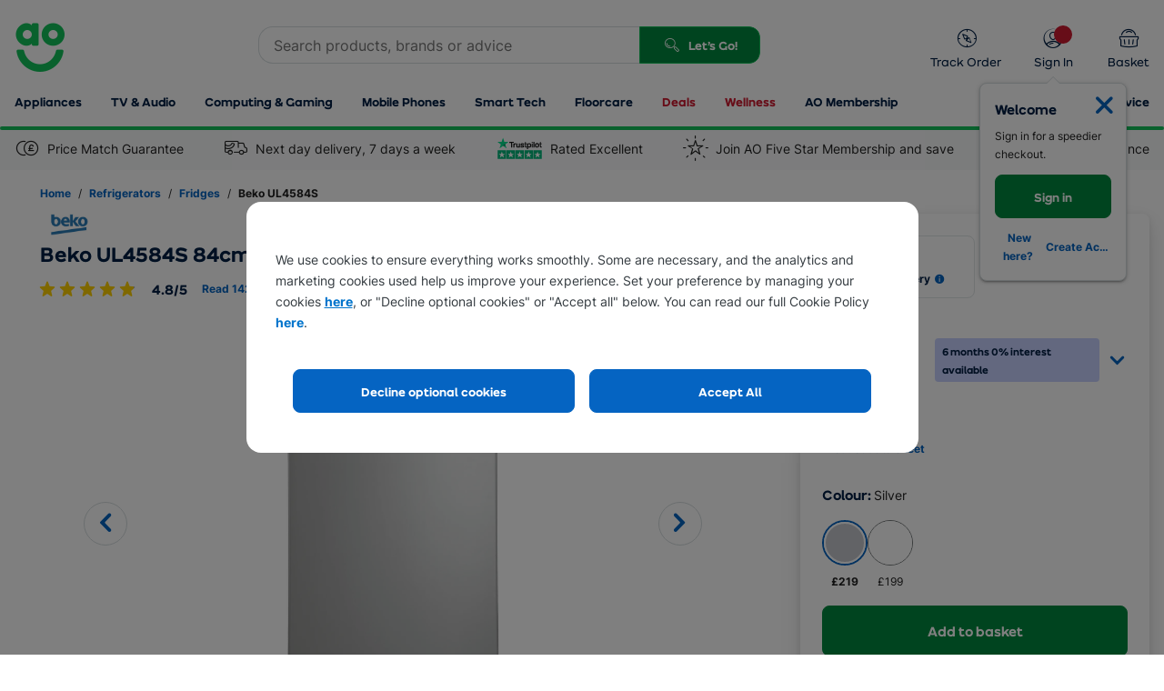

--- FILE ---
content_type: text/html; charset=UTF-8
request_url: https://widget.pricetoday.io/prices.php?callback=jQuery191026613357171454166_1768993468758&id=ul4584s_si&token=643c1e03081496ef345fd9743939098f&orderby=lowtohigh&cheaper=False&lowest=False&vat=False&shipping=False&_=1768993468759
body_size: 589
content:
jQuery191026613357171454166_1768993468758({"data":[{"name":"AO","mysite":1,"price":"\u00a3219.00","shipping":"","checked":"21 Jan 2026, 10.03 GMT","flag":1,"cheaper":0,"url":"","memberprice":""},{"name":"Currys","mysite":0,"price":"\u00a3239.00","shipping":"","checked":"21 Jan 2026, 08.40 GMT","flag":0,"cheaper":0,"url":""},{"name":"Argos","mysite":0,"price":"\u00a3249.00","shipping":"","checked":"21 Jan 2026, 07.32 GMT","flag":0,"cheaper":0,"url":""}],"disclaimer":"<div>AO\u2019s prices are independently checked against other retailers\u2019 websites at least 3 times a day and prices shown here are correct as at the most recent check.&nbsp; We compare prices against a selection of major retailers currently stocking the same product with identical specification.&nbsp; To make it easier for you to compare we show the product price only (including VAT) but excluding any promotions, delivery charges, services costs etc which may impact the overall transaction cost.&nbsp; You\u2019ll find details of AO\u2019s delivery and installation services and charges at checkout.&nbsp;<\/div>"})

--- FILE ---
content_type: text/css
request_url: https://megaweb-media.ao.com/ao.web.layouttemplate/1.0.41.0/MasterStructure_AOL.css
body_size: 44237
content:
* html .gainlayout{height:1%;zoom:1}blockquote,body,code,dd,div,dl,dt,fieldset,form,h1,h2,h3,h4,h5,h6,input,legend,li,ol,p,pre,textarea,th,ul{margin:0;padding:0}table{border-collapse:collapse;border-spacing:0}fieldset,img{border:0}address,caption,cite,code,dfn,em,th,var{font-style:normal;font-weight:400}ol,ul{list-style:none}caption,th{text-align:left}h1,h2,h3,h4,h5,h6{font-weight:400}q:after,q:before{content:""}abbr,acronym{border:0;font-variant:normal}sup{vertical-align:text-top}sub{vertical-align:text-bottom}input,select option,textarea{font-family:inherit;font-size:inherit;font-weight:inherit}input,select,textarea{*font-size:100%}legend{color:#000}#yui3-css-stamp.cssreset{display:none}:focus{outline:none}.cf:after,.cf:before{content:"";display:table}.cf:after,.clear,.clearBoth{clear:both}.cf{zoom:1}.basketSection iframe:not([seamless]){visibility:hidden}.ie8 h1,.ie8 h2,.ie8 h3{line-height:36px}.ie9{filter:none}body{line-height:16px;font-family:Arial,Helvetica,sans-serif;font-size:62.5%;color:#444;box-sizing:border-box}ul.verticalList{padding:0;margin:0 0 0 6px;width:100%}ul.verticalList li{color:#444;clear:both;padding-left:10px;list-style-type:disc}ul.verticalList li.noArrow{padding-left:0;background:none}ul.inlineList{padding:0;margin:0 0 0 6px;width:100%}ul.inlineList li{color:#444;display:inline-block;margin-right:20px;float:left;list-style:none}#holder{margin:0 auto;position:relative;min-width:990px}html.responsiveMobile #holder,html.responsiveTablet #holder{min-width:0}.backToTop{display:block;text-align:right}.spanTitle{padding:5px 10px;background:#fff;border:7px solid #edeef0;display:none;font-size:11px;font-size:.6875rem;height:auto;min-width:10px;max-width:200px;position:absolute;width:auto;z-index:1001;box-shadow:3px 3px 8px 1px #8e8e8e;margin-right:10px}.spanTitle .blue{color:#666}.productFeatures li{display:block}.rollOverTitle p{color:#000;float:left;margin:0;text-align:justify;width:auto}.mpiframe{height:0;overflow:hidden}#aoMessageHolder.gdprCookieWrapper{position:relative;z-index:199;max-height:0;text-align:center;background:#fff;overflow:hidden}#aoMessageHolder.gdprCookieWrapper *{box-sizing:border-box}#aoMessageHolder.gdprCookieWrapper #aoMessageContent.gdprContent{max-width:768px;margin-left:auto;margin-right:auto;display:flex;flex-direction:row;justify-content:space-between;align-items:center;position:relative;padding:10px 3.44828%}#aoMessageHolder.gdprCookieWrapper #aoMessageContent.gdprContent:after{content:" ";display:block;clear:both}@media (min-width:768px){#aoMessageHolder.gdprCookieWrapper #aoMessageContent.gdprContent{max-width:768px;margin-left:auto;margin-right:auto;padding:0 1.69492%}#aoMessageHolder.gdprCookieWrapper #aoMessageContent.gdprContent:after{content:" ";display:block;clear:both}}@media (min-width:990px){#aoMessageHolder.gdprCookieWrapper #aoMessageContent.gdprContent{max-width:990px;margin-left:auto;margin-right:auto;padding:0 1.1236%}#aoMessageHolder.gdprCookieWrapper #aoMessageContent.gdprContent:after{content:" ";display:block;clear:both}}@media (min-width:1200px){#aoMessageHolder.gdprCookieWrapper #aoMessageContent.gdprContent{max-width:1200px;margin-left:auto;margin-right:auto;padding:0 .84034%}#aoMessageHolder.gdprCookieWrapper #aoMessageContent.gdprContent:after{content:" ";display:block;clear:both}}#aoMessageHolder.gdprCookieWrapper #aoMessageContent.gdprContent:after{display:none;content:none}#aoMessageHolder.gdprCookieWrapper #aoMessageContent.gdprContent #tealium-cookie-button{color:#179dda;cursor:pointer}@media (min-width:768px){#aoMessageHolder.gdprCookieWrapper #aoMessageContent.gdprContent{align-items:center}}#aoMessageHolder.gdprCookieWrapper #aoMessageContent.gdprContent p{margin-right:16px;margin-bottom:0;line-height:1.4;font-weight:400;font-size:12px;font-size:.75rem;text-align:left;color:#333;-webkit-text-size-adjust:100%}@media (min-width:768px){#aoMessageHolder.gdprCookieWrapper #aoMessageContent.gdprContent p{max-width:70%;margin-bottom:0;font-size:14px}}@media (min-width:990px){#aoMessageHolder.gdprCookieWrapper #aoMessageContent.gdprContent p{max-width:88%}}.no-flexwrap #aoMessageHolder.gdprCookieWrapper #aoMessageContent.gdprContent p{margin:0 auto}@media (min-width:768px){.no-flexwrap #aoMessageHolder.gdprCookieWrapper #aoMessageContent.gdprContent p{max-width:70%}}@media (min-width:990px){.no-flexwrap #aoMessageHolder.gdprCookieWrapper #aoMessageContent.gdprContent p{max-width:70%}}@media (min-width:768px){#aoMessageHolder.gdprCookieWrapper #aoMessageContent.gdprContent p{display:inline-block;vertical-align:middle;margin-right:16px;margin-bottom:0;text-align:left}}#aoMessageHolder.gdprCookieWrapper #aoMessageContent.gdprContent #acceptMessage.gdprAcceptMessage{box-shadow:none;line-height:1.25rem!important}@media (max-width:767px){.no-flexwrap #aoMessageHolder.gdprCookieWrapper #aoMessageContent.gdprContent #acceptMessage.gdprAcceptMessage{margin-top:16px}}@media (min-width:768px){#aoMessageHolder.gdprCookieWrapper #aoMessageContent.gdprContent #acceptMessage.gdprAcceptMessage{margin:16px 0 16px auto}}#aoMessageContent>p{margin-top:8px}#aoMessageHolder.deprecatedGDPR{box-sizing:border-box;width:100%;max-height:0;background:#edeef0;overflow:hidden;padding:0 10px}#aoMessageHolder.deprecatedGDPR #aoMessageContent.deprecatedGDPR{max-width:990px;margin:0 auto;position:relative}#aoMessageHolder.deprecatedGDPR #aoMessageContent.deprecatedGDPR #messageTruck{float:left;position:absolute;top:15px;left:0}#aoMessageHolder.deprecatedGDPR #aoMessageContent.deprecatedGDPR p{color:#444;float:left;margin:4px 0;width:100%;font-weight:700;font-size:11px;font-size:.6875rem;display:none;padding-right:25px;box-sizing:border-box}.globalSprite{background-image:url(//ao.com/themes/common/images/global/globalSprite.png);background-repeat:no-repeat;background-position:0 0;display:block}.breadCrumb{width:980px;height:20px;margin:0 auto;clear:both;overflow:hidden;padding:0 0 0 10px}.breadCrumb #breadcrumb{font-size:11px;font-size:.6875rem;width:990px;margin:0;padding:0 0 10px;float:left;display:inline;height:20px}.breadCrumb #breadcrumb #breadcrumbHomeIcon{background-position:-208px -70px;display:block;width:20px;height:18px;float:left;vertical-align:bottom}.breadCrumb #breadcrumb li{list-style:none;display:inline;line-height:20px;font-size:11px;font-size:.6875rem}.breadCrumb #breadcrumb li:before{content:"\00bb\00a0"}.breadCrumb #breadcrumb li:first-child:before{content:"";display:none}.breadCrumb #breadcrumb li a{color:#999;text-decoration:none;font-size:11px;font-size:.6875rem}.breadCrumb #breadcrumb li a:hover{text-decoration:none;color:#a6a6a6}.breadCrumb #breadcrumb img{margin:5px 3px 0 2px;float:left}#mediaModal{background-color:#fff;width:950px;height:500px;border:6px solid #eeeef0}#mediaModal h2{font-size:18px;font-weight:400;border-bottom:3px dotted #d1d5d8;height:46px;margin-bottom:10px;line-height:50px;padding:0 0 0 15px}#mediaModal h3{margin:0;padding:0 0 0 10px;width:260px;height:35px;line-height:35px;background:#a4acb2;font-size:14px;color:#fff}#mediaModal ul{padding:0;margin:0;width:250px}#mediaModal ul li{border:1px solid #d6d6d6;display:block;float:left;height:50px;list-style-type:none;margin:0 10px 10px 0;padding:0;width:50px}#mediaModal ul li a{display:block;float:left;height:auto;margin:0;text-decoration:none;width:46px;padding:2px 0 0 2px}#mediaModal ul li.active{border:1px solid #555}#mediaModal img{border:none}#mediaModal #thumbs{width:270px;float:left;margin:15px 20px 15px 15px;display:inline}#mediaModal #thumbs .images{width:270px;margin-bottom:10px}#mediaModal #thumbs .images .holder{height:150px;overflow-y:scroll;overflow-x:hidden;border:1px solid #ccc;padding:5px}#mediaModal #thumbs .videos h4{padding:0;font-size:13px;margin:-2px 0 0;color:#369;font-weight:400}#mediaModal #thumbs .videos p{font-size:12px;margin-top:0}#mediaModal #thumbs .videos ul li{width:275px;height:100%;margin-bottom:20px;border:none;padding-top:5px;_width:200px;position:relative}#mediaModal #thumbs .videos ul li img{float:left;border:1px solid #d6d6d6;padding:2px}#mediaModal #thumbs .videos ul li a{border:none;width:275px;color:#555;_width:200px;cursor:pointer}#mediaModal #thumbs .videos ul li.active img{border:1px solid #555}#mediaModal #thumbs .videos ul li.active img.vidArrow{border:none}#mediaModal #thumbs .videos img.vidArrow{position:absolute;left:30px;top:13px;border:none;width:40px;height:40px}#mediaModal #thumbs .videos .vidInfo{float:left;width:140px;margin-left:10px;display:inline}#mediaModal #thumbs .videos .holder{height:158px;overflow-y:scroll;overflow-x:hidden;position:relative;border:1px solid #ccc;padding:5px}#mediaModal #thumbs .videos .videoHolderFull{height:310px;overflow-y:scroll;overflow-x:hidden;position:relative}#mediaModal #thumbs .holder{height:105px;overflow-y:scroll;overflow-x:hidden;position:relative;border:1px solid #ccc;padding:5px}#mediaModal #media{width:620px;float:left;border:3px solid #eeeef0;height:407px;margin-top:15px;display:inline}#mediaModal #media #wrap{margin-top:20px;margin-left:20px}#mediaModal #media #wrap #zoom1{width:315px;height:310px}#mediaModal #media #wrap #zoom1 img{width:315px;overflow:hidden}#mediaModal #media .cloud-zoom-big{margin-top:3px}#mediaModal #media #userSingleImage{margin:25px auto 0;max-height:300px}#mediaModal .cloud-zoom-lens{border:2px solid #555;margin:-8px;width:70px;height:70px;background-color:#fff;cursor:move}#mediaModal .cloud-zoom-title{position:absolute!important;background-color:#000;color:#fff;padding:3px;width:100%;text-align:center;font-weight:700;font-size:10px;top:0}#mediaModal .cloud-zoom-big{border:1px solid #ccc;overflow:hidden}#mediaModal .rollover{margin:25px 0 0 52px}#mediaModal .cloud-zoom-loading,#mediaModal .rollover{border:1px solid #555;color:#555;padding:5px;position:absolute;text-align:center;width:200px}#mediaModal .cloud-zoom-loading{top:140px;right:40px;opacity:.5}#mediaModal #videoDiv{margin:6px 0 0 10px}.modalBoxPrice{float:right;margin-top:0;padding-right:20px}.modalBoxPrice .price{float:right;font-size:32px;font-weight:700;margin:2px 6px 0 0}.modalBoxPrice .modalBasketBut{margin:0;float:right;display:inline-block;height:37px;width:144px;line-height:37px}.modalBoxPrice .modalBasketBut.AlreadyInBasket{display:block;width:144px;height:37px;margin:10px 0;line-height:37px}#modalBackground{background:url(//ao.com/themes/common/images/modalBackground.png) 0 0;width:10000px;height:10000px;top:0;left:0;display:none}#modalBackground,#modalContent{position:fixed;margin:0 auto;z-index:101}#modalContent{top:20px;width:950px;height:440px;background:#fff;border:6px solid #eeeef0;overflow:hidden}#modalContentHeader{width:940px;height:50px;padding:5px;border-bottom:3px dotted #d1d5d8;height:36px;margin-bottom:10px}#modalContentHeader h2{padding-left:5px;margin-top:5px;padding-top:0;width:850px;font-size:18px;float:left;font-weight:400}#modalContent #closeModal{background:url(//ao.com/themes/common/images/global/globalSprite.png) no-repeat scroll -378px -52px transparent;display:block;height:14px;overflow:hidden;position:absolute;right:24px;text-decoration:none;text-indent:-9999px;top:20px;width:51px}#modalContent #closeModal:hover{background:url(//ao.com/themes/common/images/global/globalSprite.png) no-repeat scroll -377px -67px transparent}#modalContent #leftColumn{display:inline;float:left;margin:0 15px 15px 10px;width:270px}#modalContent #leftColumn h3{background:#a4acb2;width:255px;height:26px;color:#fff;font-size:14px;padding:4px 0 0 15px;margin:0}#modalContent #modalContentImages{clear:both;float:left;margin:0 0 15px;width:260px;height:170px}#modalContent #modalContentImagesContent{overflow-x:hidden;overflow-y:scroll;height:120px;width:258px;margin-bottom:15px;border:1px solid #ccc;border-radius:0 0 3px 3px;-moz-border-radius:0 0 3px 3px;-webkit-border-radius:0 0 3px 3px;padding:5px}#modalContent .productImage{margin:0 8px 10px 0;border:1px solid #d6d6d6;padding:2px;display:inline-block}#modalContent #modalContentVideos{clear:both;float:left;margin:0 0 15px;width:270px;height:160px}#modalContent #modalContentVideosContent{overflow-x:hidden;overflow-y:scroll;height:132px;width:258px;margin-bottom:15px;border:1px solid #ccc;border-radius:0 0 3px 3px;-moz-border-radius:0 0 3px 3px;-webkit-border-radius:0 0 3px 3px;padding:5px;position:relative}#modalContent #modalContentSpotlight{border:3px solid #eeeef0;float:left;height:340px;margin-top:15px;width:610px;padding:10px 10px 10px 15px}#miniBasketContainer span.tertiaryButton{width:auto!important;padding-right:10px;display:inline-block}#modalContentSpotlight #zoomMessage{border:1px solid #555;color:#555;position:absolute;margin:30px 0 0 45px;text-align:center;width:200px}#modalContentSpotlight .compareModalBoxPrice{position:absolute;bottom:40px;right:40px}.modalBasketBut{margin:0;float:right;display:inline-block;height:37px;width:144px;line-height:38px}#videosLI{padding:0;margin:0}#videosLI li{width:275px;list-style:none}#videosLI li a{width:275px}#modalContent .vidThumb{float:left;cursor:pointer;margin-bottom:5px}#modalContent .vidThumb img{border:1px solid #d6d6d6;padding:2px}#modalContent .vidThumb img.vidArrow{border:none;left:25px;position:absolute;padding:9px}#modalContent .vidInfo{margin-left:5px;width:140px;cursor:pointer;float:left}#modalContent .vidInfo h4{color:#369;font-size:13px;font-weight:400}#modalContent .vidInfo h4,#modalContent .vidInfo p{width:155px;float:left;margin:0;padding:0 0 0 5px;cursor:pointer}#modalContent .cloud-zoom-lens{border:4px solid #888;margin:-4px;background-color:#fff;cursor:move;width:74px;height:74px}#modalContent .cloud-zoom-title{position:absolute!important;background-color:#000;color:#fff;padding:3px;width:100%;text-align:center;font-weight:700;font-size:10px;top:0}#modalContent .cloud-zoom-big{border:4px solid #ccc;overflow:hidden}#modalContent .cloud-zoom-loading{color:#fff;background:#222;padding:3px;border:1px solid #000;width:200px;right:50px;top:90px;position:absolute}#transparentBg{background:url(//ao.com/themes/common/images/modalBackground.png) 0 0;position:fixed;top:0;left:0;display:none;z-index:100;zoom:0}.mcModalBox{top:20px;position:absolute;display:none;width:590px;z-index:101}.mcModalClose{position:absolute;right:0;top:9px;display:block;width:47px;color:#000;overflow:hidden;text-decoration:none;font-weight:700;font-size:14px;font-size:.875rem}.mcModalClose:hover{color:red}.medModal{width:950px;height:460px}#basketLink a.blueLink{text-decoration:underline;color:#0081b9;font-size:13px;font-size:.8125rem;cursor:pointer;display:block;width:117px;height:17px;text-indent:-9999px;overflow:hidden}#basketLink a.blueLink:hover{text-decoration:none}#basketLink .blueLinkHolder{width:112px;height:17px;margin-bottom:2px}.saveemailModal{background-color:#fff;border:5px solid #cfd1d2;border-radius:4px 4px 4px 4px;height:200px;padding:5px 15px 15px}.saveemailModal #requireEmailSaveBasket{background:url(//ao.com/themes/common/images/productInformation/saveproduct-sprite.jpg) no-repeat 0 0;height:22px;width:518px;overflow:hidden;text-indent:-2000px}.saveemailModal #requireEmail{background:url(//ao.com/themes/common/images/productInformation/saveproduct-sprite.jpg) no-repeat 0 -22px;height:22px;width:326px;overflow:hidden;text-indent:-2000px}.saveemailModal p.smallText{margin-bottom:20px}.saveemailModal p,.saveemailModal p.smallText{font-size:13px;font-size:.8125rem;line-height:20px}.saveemailModal p a{color:#0081b9}.saveemailModal p a:hover{color:#0081b9;text-decoration:underline}#saveBasketHeader{font-size:20px;font-size:1.25rem;margin-top:10px;float:none}#saveBasketHeader,#saveBasketSubHeader{letter-spacing:-1px;font-weight:700;line-height:20px}#saveBasketSubHeader{font-size:15px;font-size:.9375rem;padding:0}#saveBasketInput{margin:10px 0;float:left;width:100%;line-height:20px}#saveBasketInput input[type=button]{padding:6px}#saveBasketInput input[type=text]{width:185px;height:27px;padding:0 5px;margin:11px 20px 0 0;background-color:#f0f0f0;border:1px solid #cfd1d2;float:left;line-height:27px;font-size:14px;font-size:.875rem}#saveBasketInput #savebasketerror,#saveBasketInput #saveproducterror{margin:7px 0 0 10px;float:right;width:140px;color:#bb0708;line-height:18px;font-size:12px;font-size:.75rem}#saveBasketInput .primaryButton{clear:none;height:32px;width:100px;float:left;margin:11px 0 0;line-height:34px;min-height:32px}#saveBasketInput .primaryButton .buttonArrow{margin-top:7px}#saveBasketEmailHolder{float:left;margin:17px 20px 0 0}#saveBasketEmailText{font-size:15px;font-size:.9375rem;letter-spacing:-1px}#basic-modal-content_video{display:none;margin:55px 0 0 5px}.smallModalBox{width:200px}.trustMessaging{overflow:hidden;width:990px;margin:10px auto}.trustMessaging .message{width:32%;border:none;float:left;padding:5px 5px 10px;margin:0 0 5px}.trustMessaging .icon,.trustMessaging .image,.trustMessaging .subtitle,.trustMessaging .title{display:block;text-align:center;line-height:16px;color:#3d4042;font-size:28px}.trustMessaging .icon{display:inline-block;float:left;color:#7fba23;line-height:36px}.trustMessaging .tv,.trustMessaging .verdict{width:36px;height:auto}.trustMessaging .image{height:36px;display:table;width:100px;float:left}.trustMessaging .image .align{display:table-cell;vertical-align:middle}.trustMessaging .title{font-size:18px;line-height:20px;font-weight:400;font-family:ozBold,Arial,Helvetica,sans-serif;float:left;text-align:left;margin-left:15px}.trustMessaging .subtitle{font-size:12px;font-family:Arial;width:220px;float:left;text-align:left;margin-left:15px}.trustMessaging a:hover{text-decoration:none}.trustMessaging .message:first-child{border-left:0}.ie8 .trustMessaging .title{display:block;width:100%}#trustHolder2{width:30%}#trustHolder2 .title{width:240px}#trustHolder3{width:312px;margin-left:34px}#trustHolder3 .verdict{width:60px}#trustHolder3 .image{width:35px}#trustHolder3 .title{margin-left:10px}#trustHolder3 .subtitle{width:210px;margin-left:10px}.ieWidthFix{max-width:990px;margin:0 auto;box-sizing:border-box;padding:0 1.1236%}@media (min-width:1200px){.ieWidthFix{padding:0}}.premiumListingProduct .featuredProductBorder{border:1px solid #7fdaf0;width:auto!important;position:relative;padding:15px 0 15px 5px}.activeTooltip{cursor:help}.showAllProductsDetailContainer.hideProductDetailLink{display:none}#gts-c{left:0!important;width:150px}.gtss-a.gtss-eb.gtss-ab{left:0}.gtss-a.gtss-k.gtss-eb.gtss-gb{left:-400px}#holder{min-width:0;overflow:hidden}.serviceContent .serviceDetails .moreInfo{box-sizing:border-box}.footer *,.siteHeader *{box-sizing:border-box;line-height:16px}.nanorep-mobile-toggle{position:fixed;width:61px;height:63px;background:url(//media.ao.com/uk/nanorep/mobile-icon@2x.png);background-repeat:no-repeat;background-size:contain;right:18px;bottom:7px;border:none;box-shadow:none;z-index:999}.nanorep-mobile-toggle.loading-nanorep-widget{width:100%;color:#fff;background:#fd9d27;left:0;bottom:-4px;line-height:60px;font-size:18px;font-weight:200;font-family:Open Sans,Arial;padding:0 20px}.nanorep-mobile-toggle.loading-nanorep-widget p:after{overflow:hidden;display:inline-block;vertical-align:bottom;-webkit-animation:ellipsis .8s steps(4) infinite;animation:ellipsis .8s steps(4) infinite;content:"\2026";width:0;font-size:24px;position:relative;top:-2px}@-webkit-keyframes ellipsis{to{width:30px}}@keyframes ellipsis{to{width:30px}}body>#nanoRepProxyContainer div.nanoRep_mobileTeaser.nanoRepCollapseTeaser{border-radius:50%;margin-left:10px;text-align:center!important;line-height:30px;font-size:26px;font-weight:700;left:8px!important;margin-right:10px;top:-70px;width:61px;height:63px;padding:0;right:auto!important;bottom:12px;background:url(//media.ao.com/uk/nanorep/mobile-icon@2x.png);background-size:contain;background-repeat:no-repeat;border:none;box-shadow:none;display:none}body.vi-update>#nanoRepProxyContainer div.nanoRep_mobileTeaser.collapseTeaser,body.vi-update>#nanoRepProxyContainer div.nanoRep_mobileTeaser.nanoRepCollapseTeaser{background-image:url(//media.ao.com/uk/nanorep/mobile-icon-vi-update@2x.png)}body>#nanoRepProxyContainer div.nanoRep_mobileTeaser{height:60px;top:-60px;line-height:60px}.fixedPage .hide-only-mobile{display:block!important}.fixedPage .show-only-mobile{display:none!important}.fixedPage .hide-only-tablet{display:block!important}.fixedPage .hide-from-tablet,.fixedPage .show-only-tablet{display:none!important}.fixedPage .hide-only-desktop,.fixedPage .show-from-tablet{display:block!important}.fixedPage .hide-from-desktop,.fixedPage .show-only-desktop{display:none!important}.fixedPage .show-from-desktop{display:block!important}.fixedPage .hide-only-uber{display:block}@media screen and (min-width:1200px){.fixedPage .hide-only-uber{display:none!important}}.fixedPage .show-only-uber{display:none!important}@media screen and (min-width:1200px){.fixedPage .show-only-uber{display:block!important}}.responsivePage .hide-only-mobile{display:block!important}@media screen and (max-width:767px){.responsivePage .hide-only-mobile{display:none!important}}.responsivePage .show-only-mobile{display:none!important}@media screen and (max-width:767px){.responsivePage .show-only-mobile{display:block!important}}.responsivePage .hide-only-tablet{display:block!important}@media screen and (min-width:768px) and (max-width:989px){.responsivePage .hide-only-tablet{display:none!important}}.responsivePage .hide-from-tablet{display:block!important}@media screen and (min-width:768px){.responsivePage .hide-from-tablet{display:none!important}}.responsivePage .show-only-tablet{display:none!important}@media screen and (min-width:768px) and (max-width:989px){.responsivePage .show-only-tablet{display:block!important}}.responsivePage .show-from-tablet{display:none!important}@media screen and (min-width:768px){.responsivePage .show-from-tablet{display:block!important}}@media screen and (min-width:990px) and (max-width:1199px){.responsivePage .hide-only-desktop{display:none!important}}.responsivePage .hide-from-desktop{display:block!important}@media screen and (min-width:990px){.responsivePage .hide-from-desktop{display:none!important}}.responsivePage .show-only-desktop{display:none!important}@media screen and (min-width:990px) and (max-width:1199px){.responsivePage .show-only-desktop{display:block!important}}.responsivePage .show-from-desktop{display:none!important}@media screen and (min-width:990px){.responsivePage .show-from-desktop{display:block!important}}.responsivePage .hide-only-uber{display:block}@media screen and (min-width:1200px){.responsivePage .hide-only-uber{display:none!important}}.responsivePage .show-only-uber{display:none!important}@media screen and (min-width:1200px){.responsivePage .show-only-uber{display:block!important}}.deprecated,html:not(.android) .show-android,html:not(.iOs) .show-iOs,html:not(.iOs):not(.android) .show-devices{display:none!important}.dynamic-grid,.menuList.topLevelMenu>li,.menuList.topLevelMenu>li.hide-from-tablet{display:block!important}@media screen and (min-width:768px){.menuList.topLevelMenu>li.hide-from-tablet{display:none!important}}.menuList.topLevelMenu>li.hide-only-tablet{display:block!important}@media screen and (min-width:768px) and (max-width:989px){.menuList.topLevelMenu>li.hide-only-tablet{display:none!important}}.fixedPage .menuList.topLevelMenu>li.hide-from-tablet,.menuList.topLevelMenu>li .tabletElement{display:none!important}.fixedPage .menuList.topLevelMenu>li.hide-only-tablet{display:block!important}.brandSprite{background-color:transparent;background-size:contain;background-repeat:no-repeat;background-position:0;min-height:55px;width:101px;height:34px}.brandSprite_3xs{background-image:url(//assets.ao.com/brand-logos/en-GB/3xs.png);background-repeat:no-repeat}.brandSprite_4gamers{background-image:url(//assets.ao.com/brand-logos/en-GB/4gamers.png);background-repeat:no-repeat}.brandSprite_acer{background-image:url(//assets.ao.com/brand-logos/en-GB/acer.png);background-repeat:no-repeat}.brandSprite_acertechdata{background-image:url(//assets.ao.com/brand-logos/en-GB/acertechdata.png);background-repeat:no-repeat}.brandSprite_acerwestcoast{background-image:url(//assets.ao.com/brand-logos/en-GB/acerwestcoast.png);background-repeat:no-repeat}.brandSprite_adamfires{background-image:url(//assets.ao.com/brand-logos/en-GB/adamfires.png);background-repeat:no-repeat}.brandSprite_aeg{background-image:url(//assets.ao.com/brand-logos/en-GB/aeg.png);background-repeat:no-repeat}.brandSprite_airfree{background-image:url(//assets.ao.com/brand-logos/en-GB/airfree.png);background-repeat:no-repeat}.brandSprite_akai{background-image:url(//assets.ao.com/brand-logos/en-GB/akai.png);background-repeat:no-repeat}.brandSprite_akg{background-image:url(//assets.ao.com/brand-logos/en-GB/akg.png);background-repeat:no-repeat}.brandSprite_alcatel{background-image:url(//assets.ao.com/brand-logos/en-GB/alcatel.png);background-repeat:no-repeat}.brandSprite_alogic{background-image:url(//assets.ao.com/brand-logos/en-GB/alogic.png);background-repeat:no-repeat}.brandSprite_alphason{background-image:url(//assets.ao.com/brand-logos/en-GB/alphason.png);background-repeat:no-repeat}.brandSprite_amazon{background-image:url(//assets.ao.com/brand-logos/en-GB/amazon.png);background-repeat:no-repeat}.brandSprite_amazonecho{background-image:url(//assets.ao.com/brand-logos/en-GB/amazonecho.png);background-repeat:no-repeat}.brandSprite_amazonfiretablet{background-image:url(//assets.ao.com/brand-logos/en-GB/amazonfiretablet.png);background-repeat:no-repeat}.brandSprite_amazonfiretv{background-image:url(//assets.ao.com/brand-logos/en-GB/amazonfiretv.png);background-repeat:no-repeat}.brandSprite_amazonkindle{background-image:url(//assets.ao.com/brand-logos/en-GB/amazonkindle.png);background-repeat:no-repeat}.brandSprite_amd{background-image:url(//assets.ao.com/brand-logos/en-GB/amd.png);background-repeat:no-repeat}.brandSprite_amdblack{background-image:url(//assets.ao.com/brand-logos/en-GB/amdblack.png);background-repeat:no-repeat}.brandSprite_amdwhite{background-image:url(//assets.ao.com/brand-logos/en-GB/amdwhite.png);background-repeat:no-repeat}.brandSprite_amica{background-image:url(//assets.ao.com/brand-logos/en-GB/amica.png);background-repeat:no-repeat}.brandSprite_andaseat{background-image:url(//assets.ao.com/brand-logos/en-GB/andaseat.png);background-repeat:no-repeat}.brandSprite_android{background-image:url(//assets.ao.com/brand-logos/en-GB/android.png);background-repeat:no-repeat}.brandSprite_ao{background-image:url(//assets.ao.com/brand-logos/en-GB/ao.png);background-repeat:no-repeat}.brandSprite_aorecycling{background-image:url(//assets.ao.com/brand-logos/en-GB/aorecycling.png);background-repeat:no-repeat}.brandSprite_apple{background-image:url(//assets.ao.com/brand-logos/en-GB/apple.png);background-repeat:no-repeat}.brandSprite_applemobile{background-image:url(//assets.ao.com/brand-logos/en-GB/applemobile.png);background-repeat:no-repeat}.brandSprite_ariete{background-image:url(//assets.ao.com/brand-logos/en-GB/ariete.png);background-repeat:no-repeat}.brandSprite_arlo{background-image:url(//assets.ao.com/brand-logos/en-GB/arlo.png);background-repeat:no-repeat}.brandSprite_arzum{background-image:url(//assets.ao.com/brand-logos/en-GB/arzum.png);background-repeat:no-repeat}.brandSprite_asus{background-image:url(//assets.ao.com/brand-logos/en-GB/asus.png);background-repeat:no-repeat}.brandSprite_asustechdata{background-image:url(//assets.ao.com/brand-logos/en-GB/asustechdata.png);background-repeat:no-repeat}.brandSprite_asuswestcoast{background-image:url(//assets.ao.com/brand-logos/en-GB/asuswestcoast.png);background-repeat:no-repeat}.brandSprite_atag{background-image:url(//assets.ao.com/brand-logos/en-GB/atag.png);background-repeat:no-repeat}.brandSprite_ATECA{background-image:url(//assets.ao.com/brand-logos/en-GB/ATECA.png);background-repeat:no-repeat}.brandSprite_audiotechnica{background-image:url(//assets.ao.com/brand-logos/en-GB/audiotechnica.png);background-repeat:no-repeat}.brandSprite_avf{background-image:url(//assets.ao.com/brand-logos/en-GB/avf.png);background-repeat:no-repeat}.brandSprite_b-oplay{background-image:url(//assets.ao.com/brand-logos/en-GB/b-oplay.png);background-repeat:no-repeat}.brandSprite_babyliss{background-image:url(//assets.ao.com/brand-logos/en-GB/babyliss.png);background-repeat:no-repeat}.brandSprite_bamix{background-image:url(//assets.ao.com/brand-logos/en-GB/bamix.png);background-repeat:no-repeat}.brandSprite_bang-olufsen{background-image:url(//assets.ao.com/brand-logos/en-GB/bang-olufsen.png);background-repeat:no-repeat}.brandSprite_bauknecht{background-image:url(//assets.ao.com/brand-logos/en-GB/bauknecht.png);background-repeat:no-repeat}.brandSprite_baumatic{background-image:url(//assets.ao.com/brand-logos/en-GB/baumatic.png);background-repeat:no-repeat}.brandSprite_bayanaudio{background-image:url(//assets.ao.com/brand-logos/en-GB/bayanaudio.png);background-repeat:no-repeat}.brandSprite_beats{background-image:url(//assets.ao.com/brand-logos/en-GB/beats.png);background-repeat:no-repeat}.brandSprite_beatsbydr-dre{background-image:url(//assets.ao.com/brand-logos/en-GB/beatsbydr-dre.png);background-repeat:no-repeat}.brandSprite_beatsbydrdre{background-image:url(//assets.ao.com/brand-logos/en-GB/beatsbydrdre.png);background-repeat:no-repeat}.brandSprite_beko{background-image:url(//assets.ao.com/brand-logos/en-GB/beko.png);background-repeat:no-repeat}.brandSprite_belkin{background-image:url(//assets.ao.com/brand-logos/en-GB/belkin.png);background-repeat:no-repeat}.brandSprite_belkincomputing{background-image:url(//assets.ao.com/brand-logos/en-GB/belkincomputing.png);background-repeat:no-repeat}.brandSprite_belling{background-image:url(//assets.ao.com/brand-logos/en-GB/belling.png);background-repeat:no-repeat}.brandSprite_bemodern{background-image:url(//assets.ao.com/brand-logos/en-GB/bemodern.png);background-repeat:no-repeat}.brandSprite_benq{background-image:url(//assets.ao.com/brand-logos/en-GB/benq.png);background-repeat:no-repeat}.brandSprite_bertazzoni{background-image:url(//assets.ao.com/brand-logos/en-GB/bertazzoni.png);background-repeat:no-repeat}.brandSprite_best{background-image:url(//assets.ao.com/brand-logos/en-GB/best.png);background-repeat:no-repeat}.brandSprite_bestron{background-image:url(//assets.ao.com/brand-logos/en-GB/bestron.png);background-repeat:no-repeat}.brandSprite_beurer{background-image:url(//assets.ao.com/brand-logos/en-GB/beurer.png);background-repeat:no-repeat}.brandSprite_biancodipuro{background-image:url(//assets.ao.com/brand-logos/en-GB/biancodipuro.png);background-repeat:no-repeat}.brandSprite_big-ben-sound{background-image:url(//assets.ao.com/brand-logos/en-GB/big-ben-sound.png);background-repeat:no-repeat}.brandSprite_bigben{background-image:url(//assets.ao.com/brand-logos/en-GB/bigben.png);background-repeat:no-repeat}.brandSprite_biochef{background-image:url(//assets.ao.com/brand-logos/en-GB/biochef.png);background-repeat:no-repeat}.brandSprite_bionaire{background-image:url(//assets.ao.com/brand-logos/en-GB/bionaire.png);background-repeat:no-repeat}.brandSprite_bissell{background-image:url(//assets.ao.com/brand-logos/en-GB/bissell.png);background-repeat:no-repeat}.brandSprite_black-decker-rkw{background-image:url(//assets.ao.com/brand-logos/en-GB/black-decker-rkw.png);background-repeat:no-repeat}.brandSprite_black-decker{background-image:url(//assets.ao.com/brand-logos/en-GB/black-decker.png);background-repeat:no-repeat}.brandSprite_blackanddecker{background-image:url(//assets.ao.com/brand-logos/en-GB/blackanddecker.png);background-repeat:no-repeat}.brandSprite_blaupunkt{background-image:url(//assets.ao.com/brand-logos/en-GB/blaupunkt.png);background-repeat:no-repeat}.brandSprite_blendtec{background-image:url(//assets.ao.com/brand-logos/en-GB/blendtec.png);background-repeat:no-repeat}.brandSprite_blink{background-image:url(//assets.ao.com/brand-logos/en-GB/blink.png);background-repeat:no-repeat}.brandSprite_blomberg{background-image:url(//assets.ao.com/brand-logos/en-GB/blomberg.png);background-repeat:no-repeat}.brandSprite_blueair{background-image:url(//assets.ao.com/brand-logos/en-GB/blueair.png);background-repeat:no-repeat}.brandSprite_bodum{background-image:url(//assets.ao.com/brand-logos/en-GB/bodum.png);background-repeat:no-repeat}.brandSprite_bomann{background-image:url(//assets.ao.com/brand-logos/en-GB/bomann.png);background-repeat:no-repeat}.brandSprite_bosch{background-image:url(//assets.ao.com/brand-logos/en-GB/bosch.png);background-repeat:no-repeat}.brandSprite_boschcontracts{background-image:url(//assets.ao.com/brand-logos/en-GB/boschcontracts.png);background-repeat:no-repeat}.brandSprite_braun{background-image:url(//assets.ao.com/brand-logos/en-GB/braun.png);background-repeat:no-repeat}.brandSprite_breville{background-image:url(//assets.ao.com/brand-logos/en-GB/breville.png);background-repeat:no-repeat}.brandSprite_britannia{background-image:url(//assets.ao.com/brand-logos/en-GB/britannia.png);background-repeat:no-repeat}.brandSprite_brother{background-image:url(//assets.ao.com/brand-logos/en-GB/brother.png);background-repeat:no-repeat}.brandSprite_bt{background-image:url(//assets.ao.com/brand-logos/en-GB/bt.png);background-repeat:no-repeat}.brandSprite_buffalo{background-image:url(//assets.ao.com/brand-logos/en-GB/buffalo.png);background-repeat:no-repeat}.brandSprite_bugatti{background-image:url(//assets.ao.com/brand-logos/en-GB/bugatti.png);background-repeat:no-repeat}.brandSprite_burley{background-image:url(//assets.ao.com/brand-logos/en-GB/burley.png);background-repeat:no-repeat}.brandSprite_canary{background-image:url(//assets.ao.com/brand-logos/en-GB/canary.png);background-repeat:no-repeat}.brandSprite_candy{background-image:url(//assets.ao.com/brand-logos/en-GB/candy.png);background-repeat:no-repeat}.brandSprite_cannon{background-image:url(//assets.ao.com/brand-logos/en-GB/cannon.png);background-repeat:no-repeat}.brandSprite_cannonbyhotpoint{background-image:url(//assets.ao.com/brand-logos/en-GB/cannonbyhotpoint.png);background-repeat:no-repeat}.brandSprite_canon{background-image:url(//assets.ao.com/brand-logos/en-GB/canon.png);background-repeat:no-repeat}.brandSprite_canton{background-image:url(//assets.ao.com/brand-logos/en-GB/canton.png);background-repeat:no-repeat}.brandSprite_capleb2b{background-image:url(//assets.ao.com/brand-logos/en-GB/capleb2b.png);background-repeat:no-repeat}.brandSprite_carrera{background-image:url(//assets.ao.com/brand-logos/en-GB/carrera.png);background-repeat:no-repeat}.brandSprite_caselogic{background-image:url(//assets.ao.com/brand-logos/en-GB/caselogic.png);background-repeat:no-repeat}.brandSprite_caso{background-image:url(//assets.ao.com/brand-logos/en-GB/caso.png);background-repeat:no-repeat}.brandSprite_caterlite{background-image:url(//assets.ao.com/brand-logos/en-GB/caterlite.png);background-repeat:no-repeat}.brandSprite_cda{background-image:url(//assets.ao.com/brand-logos/en-GB/cda.png);background-repeat:no-repeat}.brandSprite_cherry{background-image:url(//assets.ao.com/brand-logos/en-GB/cherry.png);background-repeat:no-repeat}.brandSprite_chiq{background-image:url(//assets.ao.com/brand-logos/en-GB/chiq.png);background-repeat:no-repeat}.brandSprite_chrome{background-image:url(//assets.ao.com/brand-logos/en-GB/chrome.png);background-repeat:no-repeat}.brandSprite_chromebook{background-image:url(//assets.ao.com/brand-logos/en-GB/chromebook.png);background-repeat:no-repeat}.brandSprite_clatronic{background-image:url(//assets.ao.com/brand-logos/en-GB/clatronic.png);background-repeat:no-repeat}.brandSprite_comag{background-image:url(//assets.ao.com/brand-logos/en-GB/comag.png);background-repeat:no-repeat}.brandSprite_comfee{background-image:url(//assets.ao.com/brand-logos/en-GB/comfee.png);background-repeat:no-repeat}.brandSprite_corsair{background-image:url(//assets.ao.com/brand-logos/en-GB/corsair.png);background-repeat:no-repeat}.brandSprite_crockpot{background-image:url(//assets.ao.com/brand-logos/en-GB/crockpot.png);background-repeat:no-repeat}.brandSprite_crosley{background-image:url(//assets.ao.com/brand-logos/en-GB/crosley.png);background-repeat:no-repeat}.brandSprite_cuisinart{background-image:url(//assets.ao.com/brand-logos/en-GB/cuisinart.png);background-repeat:no-repeat}.brandSprite_daewoo{background-image:url(//assets.ao.com/brand-logos/en-GB/daewoo.png);background-repeat:no-repeat}.brandSprite_de-longhi{background-image:url(//assets.ao.com/brand-logos/en-GB/de-longhi.png);background-repeat:no-repeat}.brandSprite_dedietrich{background-image:url(//assets.ao.com/brand-logos/en-GB/dedietrich.png);background-repeat:no-repeat}.brandSprite_delonghi{background-image:url(//assets.ao.com/brand-logos/en-GB/delonghi.png);background-repeat:no-repeat}.brandSprite_delonghinespresso{background-image:url(//assets.ao.com/brand-logos/en-GB/delonghinespresso.png);background-repeat:no-repeat}.brandSprite_denon{background-image:url(//assets.ao.com/brand-logos/en-GB/denon.png);background-repeat:no-repeat}.brandSprite_devolo{background-image:url(//assets.ao.com/brand-logos/en-GB/devolo.png);background-repeat:no-repeat}.brandSprite_dimplex{background-image:url(//assets.ao.com/brand-logos/en-GB/dimplex.png);background-repeat:no-repeat}.brandSprite_dirtdevil{background-image:url(//assets.ao.com/brand-logos/en-GB/dirtdevil.png);background-repeat:no-repeat}.brandSprite_dolcegustobyde-longhi{background-image:url(//assets.ao.com/brand-logos/en-GB/dolcegustobyde-longhi.png);background-repeat:no-repeat}.brandSprite_dolcegustobykrups{background-image:url(//assets.ao.com/brand-logos/en-GB/dolcegustobykrups.png);background-repeat:no-repeat}.brandSprite_dometic{background-image:url(//assets.ao.com/brand-logos/en-GB/dometic.png);background-repeat:no-repeat}.brandSprite_domo{background-image:url(//assets.ao.com/brand-logos/en-GB/domo.png);background-repeat:no-repeat}.brandSprite_doro{background-image:url(//assets.ao.com/brand-logos/en-GB/doro.png);background-repeat:no-repeat}.brandSprite_dreamland{background-image:url(//assets.ao.com/brand-logos/en-GB/dreamland.png);background-repeat:no-repeat}.brandSprite_dualit{background-image:url(//assets.ao.com/brand-logos/en-GB/dualit.png);background-repeat:no-repeat}.brandSprite_dyson{background-image:url(//assets.ao.com/brand-logos/en-GB/dyson.png);background-repeat:no-repeat}.brandSprite_ebac{background-image:url(//assets.ao.com/brand-logos/en-GB/ebac.png);background-repeat:no-repeat}.brandSprite_ebacdehumidifiers{background-image:url(//assets.ao.com/brand-logos/en-GB/ebacdehumidifiers.png);background-repeat:no-repeat}.brandSprite_ecovacs{background-image:url(//assets.ao.com/brand-logos/en-GB/ecovacs.png);background-repeat:no-repeat}.brandSprite_edy{background-image:url(//assets.ao.com/brand-logos/en-GB/edy.png);background-repeat:no-repeat}.brandSprite_eero{background-image:url(//assets.ao.com/brand-logos/en-GB/eero.png);background-repeat:no-repeat}.brandSprite_electra{background-image:url(//assets.ao.com/brand-logos/en-GB/electra.png);background-repeat:no-repeat}.brandSprite_electrolux{background-image:url(//assets.ao.com/brand-logos/en-GB/electrolux.png);background-repeat:no-repeat}.brandSprite_electroluxprofessional{background-image:url(//assets.ao.com/brand-logos/en-GB/electroluxprofessional.png);background-repeat:no-repeat}.brandSprite_elica{background-image:url(//assets.ao.com/brand-logos/en-GB/elica.png);background-repeat:no-repeat}.brandSprite_emerio{background-image:url(//assets.ao.com/brand-logos/en-GB/emerio.png);background-repeat:no-repeat}.brandSprite_emptypng{background-image:url(//assets.ao.com/brand-logos/en-GB/emptypng.png);background-repeat:no-repeat}.brandSprite_epos{background-image:url(//assets.ao.com/brand-logos/en-GB/epos.png);background-repeat:no-repeat}.brandSprite_epson{background-image:url(//assets.ao.com/brand-logos/en-GB/epson.png);background-repeat:no-repeat}.brandSprite_epsontechdata{background-image:url(//assets.ao.com/brand-logos/en-GB/epsontechdata.png);background-repeat:no-repeat}.brandSprite_etna{background-image:url(//assets.ao.com/brand-logos/en-GB/etna.png);background-repeat:no-repeat}.brandSprite_eufy{background-image:url(//assets.ao.com/brand-logos/en-GB/eufy.png);background-repeat:no-repeat}.brandSprite_eurekaswan{background-image:url(//assets.ao.com/brand-logos/en-GB/eurekaswan.png);background-repeat:no-repeat}.brandSprite_evga{background-image:url(//assets.ao.com/brand-logos/en-GB/evga.png);background-repeat:no-repeat}.brandSprite_exquisit{background-image:url(//assets.ao.com/brand-logos/en-GB/exquisit.png);background-repeat:no-repeat}.brandSprite_ezviz{background-image:url(//assets.ao.com/brand-logos/en-GB/ezviz.png);background-repeat:no-repeat}.brandSprite_fakir{background-image:url(//assets.ao.com/brand-logos/en-GB/fakir.png);background-repeat:no-repeat}.brandSprite_falcon{background-image:url(//assets.ao.com/brand-logos/en-GB/falcon.png);background-repeat:no-repeat}.brandSprite_fisher-paykel{background-image:url(//assets.ao.com/brand-logos/en-GB/fisher-paykel.png);background-repeat:no-repeat}.brandSprite_fitbit{background-image:url(//assets.ao.com/brand-logos/en-GB/fitbit.png);background-repeat:no-repeat}.brandSprite_flavel{background-image:url(//assets.ao.com/brand-logos/en-GB/flavel.png);background-repeat:no-repeat}.brandSprite_flymo{background-image:url(//assets.ao.com/brand-logos/en-GB/flymo.png);background-repeat:no-repeat}.brandSprite_fossil{background-image:url(//assets.ao.com/brand-logos/en-GB/fossil.png);background-repeat:no-repeat}.brandSprite_freenet{background-image:url(//assets.ao.com/brand-logos/en-GB/freenet.png);background-repeat:no-repeat}.brandSprite_fridgemaster{background-image:url(//assets.ao.com/brand-logos/en-GB/fridgemaster.png);background-repeat:no-repeat}.brandSprite_frilec{background-image:url(//assets.ao.com/brand-logos/en-GB/frilec.png);background-repeat:no-repeat}.brandSprite_fusion{background-image:url(//assets.ao.com/brand-logos/en-GB/fusion.png);background-repeat:no-repeat}.brandSprite_gardena{background-image:url(//assets.ao.com/brand-logos/en-GB/gardena.png);background-repeat:no-repeat}.brandSprite_gastroback{background-image:url(//assets.ao.com/brand-logos/en-GB/gastroback.png);background-repeat:no-repeat}.brandSprite_geo{background-image:url(//assets.ao.com/brand-logos/en-GB/geo.png);background-repeat:no-repeat}.brandSprite_georgeforeman{background-image:url(//assets.ao.com/brand-logos/en-GB/georgeforeman.png);background-repeat:no-repeat}.brandSprite_gigabyte{background-image:url(//assets.ao.com/brand-logos/en-GB/gigabyte.png);background-repeat:no-repeat}.brandSprite_gioteck{background-image:url(//assets.ao.com/brand-logos/en-GB/gioteck.png);background-repeat:no-repeat}.brandSprite_goodmans{background-image:url(//assets.ao.com/brand-logos/en-GB/goodmans.png);background-repeat:no-repeat}.brandSprite_google{background-image:url(//assets.ao.com/brand-logos/en-GB/google.png);background-repeat:no-repeat}.brandSprite_gopro{background-image:url(//assets.ao.com/brand-logos/en-GB/gopro.png);background-repeat:no-repeat}.brandSprite_gorenje{background-image:url(//assets.ao.com/brand-logos/en-GB/gorenje.png);background-repeat:no-repeat}.brandSprite_gpo{background-image:url(//assets.ao.com/brand-logos/en-GB/gpo.png);background-repeat:no-repeat}.brandSprite_graef{background-image:url(//assets.ao.com/brand-logos/en-GB/graef.png);background-repeat:no-repeat}.brandSprite_grundig{background-image:url(//assets.ao.com/brand-logos/en-GB/grundig.png);background-repeat:no-repeat}.brandSprite_h2o{background-image:url(//assets.ao.com/brand-logos/en-GB/h2o.png);background-repeat:no-repeat}.brandSprite_haier{background-image:url(//assets.ao.com/brand-logos/en-GB/haier.png);background-repeat:no-repeat}.brandSprite_harman-kardon{background-image:url(//assets.ao.com/brand-logos/en-GB/harman-kardon.png);background-repeat:no-repeat}.brandSprite_harmankardon{background-image:url(//assets.ao.com/brand-logos/en-GB/harmankardon.png);background-repeat:no-repeat}.brandSprite_heco{background-image:url(//assets.ao.com/brand-logos/en-GB/heco.png);background-repeat:no-repeat}.brandSprite_hirschmann{background-image:url(//assets.ao.com/brand-logos/en-GB/hirschmann.png);background-repeat:no-repeat}.brandSprite_hisense{background-image:url(//assets.ao.com/brand-logos/en-GB/hisense.png);background-repeat:no-repeat}.brandSprite_hive{background-image:url(//assets.ao.com/brand-logos/en-GB/hive.png);background-repeat:no-repeat}.brandSprite_honor{background-image:url(//assets.ao.com/brand-logos/en-GB/honor.png);background-repeat:no-repeat}.brandSprite_hoover{background-image:url(//assets.ao.com/brand-logos/en-GB/hoover.png);background-repeat:no-repeat}.brandSprite_hori{background-image:url(//assets.ao.com/brand-logos/en-GB/hori.png);background-repeat:no-repeat}.brandSprite_hotpoint{background-image:url(//assets.ao.com/brand-logos/en-GB/hotpoint.png);background-repeat:no-repeat}.brandSprite_houseofmarley{background-image:url(//assets.ao.com/brand-logos/en-GB/houseofmarley.png);background-repeat:no-repeat}.brandSprite_hp{background-image:url(//assets.ao.com/brand-logos/en-GB/hp.png);background-repeat:no-repeat}.brandSprite_huawei{background-image:url(//assets.ao.com/brand-logos/en-GB/huawei.png);background-repeat:no-repeat}.brandSprite_humax{background-image:url(//assets.ao.com/brand-logos/en-GB/humax.png);background-repeat:no-repeat}.brandSprite_hurom{background-image:url(//assets.ao.com/brand-logos/en-GB/hurom.png);background-repeat:no-repeat}.brandSprite_hyundai{background-image:url(//assets.ao.com/brand-logos/en-GB/hyundai.png);background-repeat:no-repeat}.brandSprite_ilife{background-image:url(//assets.ao.com/brand-logos/en-GB/ilife.png);background-repeat:no-repeat}.brandSprite_imperial{background-image:url(//assets.ao.com/brand-logos/en-GB/imperial.png);background-repeat:no-repeat}.brandSprite_indesit{background-image:url(//assets.ao.com/brand-logos/en-GB/indesit.png);background-repeat:no-repeat}.brandSprite_intel{background-image:url(//assets.ao.com/brand-logos/en-GB/intel.png);background-repeat:no-repeat}.brandSprite_inventum{background-image:url(//assets.ao.com/brand-logos/en-GB/inventum.png);background-repeat:no-repeat}.brandSprite_ion{background-image:url(//assets.ao.com/brand-logos/en-GB/ion.png);background-repeat:no-repeat}.brandSprite_irobot{background-image:url(//assets.ao.com/brand-logos/en-GB/irobot.png);background-repeat:no-repeat}.brandSprite_jabra{background-image:url(//assets.ao.com/brand-logos/en-GB/jabra.png);background-repeat:no-repeat}.brandSprite_jam{background-image:url(//assets.ao.com/brand-logos/en-GB/jam.png);background-repeat:no-repeat}.brandSprite_jbl{background-image:url(//assets.ao.com/brand-logos/en-GB/jbl.png);background-repeat:no-repeat}.brandSprite_jlab{background-image:url(//assets.ao.com/brand-logos/en-GB/jlab.png);background-repeat:no-repeat}.brandSprite_jlabmaxiim{background-image:url(//assets.ao.com/brand-logos/en-GB/jlabmaxiim.png);background-repeat:no-repeat}.brandSprite_jml{background-image:url(//assets.ao.com/brand-logos/en-GB/jml.png);background-repeat:no-repeat}.brandSprite_jura{background-image:url(//assets.ao.com/brand-logos/en-GB/jura.png);background-repeat:no-repeat}.brandSprite_jvc{background-image:url(//assets.ao.com/brand-logos/en-GB/jvc.png);background-repeat:no-repeat}.brandSprite_karcher{background-image:url(//assets.ao.com/brand-logos/en-GB/karcher.png);background-repeat:no-repeat}.brandSprite_kenwood{background-image:url(//assets.ao.com/brand-logos/en-GB/kenwood.png);background-repeat:no-repeat}.brandSprite_kitchenaid{background-image:url(//assets.ao.com/brand-logos/en-GB/kitchenaid.png);background-repeat:no-repeat}.brandSprite_kitsound{background-image:url(//assets.ao.com/brand-logos/en-GB/kitsound.png);background-repeat:no-repeat}.brandSprite_klarstein{background-image:url(//assets.ao.com/brand-logos/en-GB/klarstein.png);background-repeat:no-repeat}.brandSprite_korona{background-image:url(//assets.ao.com/brand-logos/en-GB/korona.png);background-repeat:no-repeat}.brandSprite_krups{background-image:url(//assets.ao.com/brand-logos/en-GB/krups.png);background-repeat:no-repeat}.brandSprite_krupsnespresso{background-image:url(//assets.ao.com/brand-logos/en-GB/krupsnespresso.png);background-repeat:no-repeat}.brandSprite_kuhla{background-image:url(//assets.ao.com/brand-logos/en-GB/kuhla.png);background-repeat:no-repeat}.brandSprite_lavazza{background-image:url(//assets.ao.com/brand-logos/en-GB/lavazza.png);background-repeat:no-repeat}.brandSprite_lec{background-image:url(//assets.ao.com/brand-logos/en-GB/lec.png);background-repeat:no-repeat}.brandSprite_leisure{background-image:url(//assets.ao.com/brand-logos/en-GB/leisure.png);background-repeat:no-repeat}.brandSprite_lenco{background-image:url(//assets.ao.com/brand-logos/en-GB/lenco.png);background-repeat:no-repeat}.brandSprite_lenovo{background-image:url(//assets.ao.com/brand-logos/en-GB/lenovo.png);background-repeat:no-repeat}.brandSprite_lg{background-image:url(//assets.ao.com/brand-logos/en-GB/lg.png);background-repeat:no-repeat}.brandSprite_lgcomputing{background-image:url(//assets.ao.com/brand-logos/en-GB/lgcomputing.png);background-repeat:no-repeat}.brandSprite_lgmobile{background-image:url(//assets.ao.com/brand-logos/en-GB/lgmobile.png);background-repeat:no-repeat}.brandSprite_lgsignature{background-image:url(//assets.ao.com/brand-logos/en-GB/lgsignature.png);background-repeat:no-repeat}.brandSprite_lgtechdata{background-image:url(//assets.ao.com/brand-logos/en-GB/lgtechdata.png);background-repeat:no-repeat}.brandSprite_libratone{background-image:url(//assets.ao.com/brand-logos/en-GB/libratone.png);background-repeat:no-repeat}.brandSprite_liebherr{background-image:url(//assets.ao.com/brand-logos/en-GB/liebherr.png);background-repeat:no-repeat}.brandSprite_lightwave{background-image:url(//assets.ao.com/brand-logos/en-GB/lightwave.png);background-repeat:no-repeat}.brandSprite_linksys{background-image:url(//assets.ao.com/brand-logos/en-GB/linksys.png);background-repeat:no-repeat}.brandSprite_linx{background-image:url(//assets.ao.com/brand-logos/en-GB/linx.png);background-repeat:no-repeat}.brandSprite_logisat{background-image:url(//assets.ao.com/brand-logos/en-GB/logisat.png);background-repeat:no-repeat}.brandSprite_logitech{background-image:url(//assets.ao.com/brand-logos/en-GB/logitech.png);background-repeat:no-repeat}.brandSprite_logitechtechdata{background-image:url(//assets.ao.com/brand-logos/en-GB/logitechtechdata.png);background-repeat:no-repeat}.brandSprite_mac-audio{background-image:url(//assets.ao.com/brand-logos/en-GB/mac-audio.png);background-repeat:no-repeat}.brandSprite_magimix{background-image:url(//assets.ao.com/brand-logos/en-GB/magimix.png);background-repeat:no-repeat}.brandSprite_magnat{background-image:url(//assets.ao.com/brand-logos/en-GB/magnat.png);background-repeat:no-repeat}.brandSprite_manhattan{background-image:url(//assets.ao.com/brand-logos/en-GB/manhattan.png);background-repeat:no-repeat}.brandSprite_marshall{background-image:url(//assets.ao.com/brand-logos/en-GB/marshall.png);background-repeat:no-repeat}.brandSprite_maytag{background-image:url(//assets.ao.com/brand-logos/en-GB/maytag.png);background-repeat:no-repeat}.brandSprite_mcafee{background-image:url(//assets.ao.com/brand-logos/en-GB/mcafee.png);background-repeat:no-repeat}.brandSprite_medisana{background-image:url(//assets.ao.com/brand-logos/en-GB/medisana.png);background-repeat:no-repeat}.brandSprite_melitta{background-image:url(//assets.ao.com/brand-logos/en-GB/melitta.png);background-repeat:no-repeat}.brandSprite_menumaster{background-image:url(//assets.ao.com/brand-logos/en-GB/menumaster.png);background-repeat:no-repeat}.brandSprite_mercusys{background-image:url(//assets.ao.com/brand-logos/en-GB/mercusys.png);background-repeat:no-repeat}.brandSprite_michaelkors{background-image:url(//assets.ao.com/brand-logos/en-GB/michaelkors.png);background-repeat:no-repeat}.brandSprite_microsoft{background-image:url(//assets.ao.com/brand-logos/en-GB/microsoft.png);background-repeat:no-repeat}.brandSprite_midea{background-image:url(//assets.ao.com/brand-logos/en-GB/midea.png);background-repeat:no-repeat}.brandSprite_miele{background-image:url(//assets.ao.com/brand-logos/en-GB/miele.png);background-repeat:no-repeat}.brandSprite_mieleprofessional{background-image:url(//assets.ao.com/brand-logos/en-GB/mieleprofessional.png);background-repeat:no-repeat}.brandSprite_millheat{background-image:url(//assets.ao.com/brand-logos/en-GB/millheat.png);background-repeat:no-repeat}.brandSprite_ministryofsound{background-image:url(//assets.ao.com/brand-logos/en-GB/ministryofsound.png);background-repeat:no-repeat}.brandSprite_monster{background-image:url(//assets.ao.com/brand-logos/en-GB/monster.png);background-repeat:no-repeat}.brandSprite_montiss{background-image:url(//assets.ao.com/brand-logos/en-GB/montiss.png);background-repeat:no-repeat}.brandSprite_montpellier{background-image:url(//assets.ao.com/brand-logos/en-GB/montpellier.png);background-repeat:no-repeat}.brandSprite_morphyrichards{background-image:url(//assets.ao.com/brand-logos/en-GB/morphyrichards.png);background-repeat:no-repeat}.brandSprite_motorola{background-image:url(//assets.ao.com/brand-logos/en-GB/motorola.png);background-repeat:no-repeat}.brandSprite_mountfield{background-image:url(//assets.ao.com/brand-logos/en-GB/mountfield.png);background-repeat:no-repeat}.brandSprite_msi{background-image:url(//assets.ao.com/brand-logos/en-GB/msi.png);background-repeat:no-repeat}.brandSprite_mywall{background-image:url(//assets.ao.com/brand-logos/en-GB/mywall.png);background-repeat:no-repeat}.brandSprite_neato{background-image:url(//assets.ao.com/brand-logos/en-GB/neato.png);background-repeat:no-repeat}.brandSprite_neff{background-image:url(//assets.ao.com/brand-logos/en-GB/neff.png);background-repeat:no-repeat}.brandSprite_nescaf-dolcegusto{background-image:url(//assets.ao.com/brand-logos/en-GB/nescaf-dolcegusto.png);background-repeat:no-repeat}.brandSprite_nescafe-dg{background-image:url(//assets.ao.com/brand-logos/en-GB/nescafe-dg.png);background-repeat:no-repeat}.brandSprite_nespresso{background-image:url(//assets.ao.com/brand-logos/en-GB/nespresso.png);background-repeat:no-repeat}.brandSprite_nespressobyde-longhi{background-image:url(//assets.ao.com/brand-logos/en-GB/nespressobyde-longhi.png);background-repeat:no-repeat}.brandSprite_nespressobykitchenaid{background-image:url(//assets.ao.com/brand-logos/en-GB/nespressobykitchenaid.png);background-repeat:no-repeat}.brandSprite_nespressobykrups{background-image:url(//assets.ao.com/brand-logos/en-GB/nespressobykrups.png);background-repeat:no-repeat}.brandSprite_nespressobymagimix{background-image:url(//assets.ao.com/brand-logos/en-GB/nespressobymagimix.png);background-repeat:no-repeat}.brandSprite_nespressobysage{background-image:url(//assets.ao.com/brand-logos/en-GB/nespressobysage.png);background-repeat:no-repeat}.brandSprite_nest{background-image:url(//assets.ao.com/brand-logos/en-GB/nest.png);background-repeat:no-repeat}.brandSprite_netamo{background-image:url(//assets.ao.com/brand-logos/en-GB/netamo.png);background-repeat:no-repeat}.brandSprite_netatmo{background-image:url(//assets.ao.com/brand-logos/en-GB/netatmo.png);background-repeat:no-repeat}.brandSprite_netgear{background-image:url(//assets.ao.com/brand-logos/en-GB/netgear.png);background-repeat:no-repeat}.brandSprite_newstar{background-image:url(//assets.ao.com/brand-logos/en-GB/newstar.png);background-repeat:no-repeat}.brandSprite_newworld{background-image:url(//assets.ao.com/brand-logos/en-GB/newworld.png);background-repeat:no-repeat}.brandSprite_nextbase{background-image:url(//assets.ao.com/brand-logos/en-GB/nextbase.png);background-repeat:no-repeat}.brandSprite_nicky-clarke{background-image:url(//assets.ao.com/brand-logos/en-GB/nicky-clarke.png);background-repeat:no-repeat}.brandSprite_ninja-kitchen{background-image:url(//assets.ao.com/brand-logos/en-GB/ninja-kitchen.png);background-repeat:no-repeat}.brandSprite_ninja{background-image:url(//assets.ao.com/brand-logos/en-GB/ninja.png);background-repeat:no-repeat}.brandSprite_nintendo{background-image:url(//assets.ao.com/brand-logos/en-GB/nintendo.png);background-repeat:no-repeat}.brandSprite_nintendogames{background-image:url(//assets.ao.com/brand-logos/en-GB/nintendogames.png);background-repeat:no-repeat}.brandSprite_nintendoswitch{background-image:url(//assets.ao.com/brand-logos/en-GB/nintendoswitch.png);background-repeat:no-repeat}.brandSprite_no-brand{background-image:url(//assets.ao.com/brand-logos/en-GB/no-brand.png);background-repeat:no-repeat}.brandSprite_nobrand{background-image:url(//assets.ao.com/brand-logos/en-GB/nobrand.png);background-repeat:no-repeat}.brandSprite_nokia{background-image:url(//assets.ao.com/brand-logos/en-GB/nokia.png);background-repeat:no-repeat}.brandSprite_non-branded{background-image:url(//assets.ao.com/brand-logos/en-GB/non-branded.png);background-repeat:no-repeat}.brandSprite_Norstone{background-image:url(//assets.ao.com/brand-logos/en-GB/Norstone.png);background-repeat:no-repeat}.brandSprite_norton{background-image:url(//assets.ao.com/brand-logos/en-GB/norton.png);background-repeat:no-repeat}.brandSprite_novy{background-image:url(//assets.ao.com/brand-logos/en-GB/novy.png);background-repeat:no-repeat}.brandSprite_nowtv{background-image:url(//assets.ao.com/brand-logos/en-GB/nowtv.png);background-repeat:no-repeat}.brandSprite_nowtvhd{background-image:url(//assets.ao.com/brand-logos/en-GB/nowtvhd.png);background-repeat:no-repeat}.brandSprite_noxon{background-image:url(//assets.ao.com/brand-logos/en-GB/noxon.png);background-repeat:no-repeat}.brandSprite_nsauk{background-image:url(//assets.ao.com/brand-logos/en-GB/nsauk.png);background-repeat:no-repeat}.brandSprite_numatic{background-image:url(//assets.ao.com/brand-logos/en-GB/numatic.png);background-repeat:no-repeat}.brandSprite_nutribullet{background-image:url(//assets.ao.com/brand-logos/en-GB/nutribullet.png);background-repeat:no-repeat}.brandSprite_nutrininja{background-image:url(//assets.ao.com/brand-logos/en-GB/nutrininja.png);background-repeat:no-repeat}.brandSprite_nvidia{background-image:url(//assets.ao.com/brand-logos/en-GB/nvidia.png);background-repeat:no-repeat}.brandSprite_oehlbach{background-image:url(//assets.ao.com/brand-logos/en-GB/oehlbach.png);background-repeat:no-repeat}.brandSprite_oneforall{background-image:url(//assets.ao.com/brand-logos/en-GB/oneforall.png);background-repeat:no-repeat}.brandSprite_onkyo{background-image:url(//assets.ao.com/brand-logos/en-GB/onkyo.png);background-repeat:no-repeat}.brandSprite_optoma{background-image:url(//assets.ao.com/brand-logos/en-GB/optoma.png);background-repeat:no-repeat}.brandSprite_oralb{background-image:url(//assets.ao.com/brand-logos/en-GB/oralb.png);background-repeat:no-repeat}.brandSprite_oreck{background-image:url(//assets.ao.com/brand-logos/en-GB/oreck.png);background-repeat:no-repeat}.brandSprite_oscar{background-image:url(//assets.ao.com/brand-logos/en-GB/oscar.png);background-repeat:no-repeat}.brandSprite_panasonic{background-image:url(//assets.ao.com/brand-logos/en-GB/panasonic.png);background-repeat:no-repeat}.brandSprite_pcspecialist{background-image:url(//assets.ao.com/brand-logos/en-GB/pcspecialist.png);background-repeat:no-repeat}.brandSprite_pdp{background-image:url(//assets.ao.com/brand-logos/en-GB/pdp.png);background-repeat:no-repeat}.brandSprite_peerless{background-image:url(//assets.ao.com/brand-logos/en-GB/peerless.png);background-repeat:no-repeat}.brandSprite_pelgrim{background-image:url(//assets.ao.com/brand-logos/en-GB/pelgrim.png);background-repeat:no-repeat}.brandSprite_philips{background-image:url(//assets.ao.com/brand-logos/en-GB/philips.png);background-repeat:no-repeat}.brandSprite_philipsaudio{background-image:url(//assets.ao.com/brand-logos/en-GB/philipsaudio.png);background-repeat:no-repeat}.brandSprite_philipshue{background-image:url(//assets.ao.com/brand-logos/en-GB/philipshue.png);background-repeat:no-repeat}.brandSprite_philipssenseo{background-image:url(//assets.ao.com/brand-logos/en-GB/philipssenseo.png);background-repeat:no-repeat}.brandSprite_philipstv{background-image:url(//assets.ao.com/brand-logos/en-GB/philipstv.png);background-repeat:no-repeat}.brandSprite_pifco{background-image:url(//assets.ao.com/brand-logos/en-GB/pifco.png);background-repeat:no-repeat}.brandSprite_pioneer{background-image:url(//assets.ao.com/brand-logos/en-GB/pioneer.png);background-repeat:no-repeat}.brandSprite_pizzarette{background-image:url(//assets.ao.com/brand-logos/en-GB/pizzarette.png);background-repeat:no-repeat}.brandSprite_plantronics{background-image:url(//assets.ao.com/brand-logos/en-GB/plantronics.png);background-repeat:no-repeat}.brandSprite_playseat{background-image:url(//assets.ao.com/brand-logos/en-GB/playseat.png);background-repeat:no-repeat}.brandSprite_polar{background-image:url(//assets.ao.com/brand-logos/en-GB/polar.png);background-repeat:no-repeat}.brandSprite_polti{background-image:url(//assets.ao.com/brand-logos/en-GB/polti.png);background-repeat:no-repeat}.brandSprite_powera{background-image:url(//assets.ao.com/brand-logos/en-GB/powera.png);background-repeat:no-repeat}.brandSprite_pressurekingpro{background-image:url(//assets.ao.com/brand-logos/en-GB/pressurekingpro.png);background-repeat:no-repeat}.brandSprite_princess{background-image:url(//assets.ao.com/brand-logos/en-GB/princess.png);background-repeat:no-repeat}.brandSprite_proficook{background-image:url(//assets.ao.com/brand-logos/en-GB/proficook.png);background-repeat:no-repeat}.brandSprite_ps4{background-image:url(//assets.ao.com/brand-logos/en-GB/ps4.png);background-repeat:no-repeat}.brandSprite_pure{background-image:url(//assets.ao.com/brand-logos/en-GB/pure.png);background-repeat:no-repeat}.brandSprite_quantis{background-image:url(//assets.ao.com/brand-logos/en-GB/quantis.png);background-repeat:no-repeat}.brandSprite_rangemaster{background-image:url(//assets.ao.com/brand-logos/en-GB/rangemaster.png);background-repeat:no-repeat}.brandSprite_rapoo{background-image:url(//assets.ao.com/brand-logos/en-GB/rapoo.png);background-repeat:no-repeat}.brandSprite_razer{background-image:url(//assets.ao.com/brand-logos/en-GB/razer.png);background-repeat:no-repeat}.brandSprite_remington{background-image:url(//assets.ao.com/brand-logos/en-GB/remington.png);background-repeat:no-repeat}.brandSprite_revlon{background-image:url(//assets.ao.com/brand-logos/en-GB/revlon.png);background-repeat:no-repeat}.brandSprite_revo{background-image:url(//assets.ao.com/brand-logos/en-GB/revo.png);background-repeat:no-repeat}.brandSprite_ring{background-image:url(//assets.ao.com/brand-logos/en-GB/ring.png);background-repeat:no-repeat}.brandSprite_roccat{background-image:url(//assets.ao.com/brand-logos/en-GB/roccat.png);background-repeat:no-repeat}.brandSprite_robertsradio{background-image:url(//assets.ao.com/brand-logos/en-GB/robertsradio.png);background-repeat:no-repeat}.brandSprite_roku{background-image:url(//assets.ao.com/brand-logos/en-GB/roku.png);background-repeat:no-repeat}.brandSprite_roth{background-image:url(//assets.ao.com/brand-logos/en-GB/roth.png);background-repeat:no-repeat}.brandSprite_rowenta{background-image:url(//assets.ao.com/brand-logos/en-GB/rowenta.png);background-repeat:no-repeat}.brandSprite_rowlett{background-image:url(//assets.ao.com/brand-logos/en-GB/rowlett.png);background-repeat:no-repeat}.brandSprite_rugdoctor{background-image:url(//assets.ao.com/brand-logos/en-GB/rugdoctor.png);background-repeat:no-repeat}.brandSprite_russellhobbs{background-image:url(//assets.ao.com/brand-logos/en-GB/russellhobbs.png);background-repeat:no-repeat}.brandSprite_saeco{background-image:url(//assets.ao.com/brand-logos/en-GB/saeco.png);background-repeat:no-repeat}.brandSprite_sage{background-image:url(//assets.ao.com/brand-logos/en-GB/sage.png);background-repeat:no-repeat}.brandSprite_sagebyhestonblumenthal{background-image:url(//assets.ao.com/brand-logos/en-GB/sagebyhestonblumenthal.png);background-repeat:no-repeat}.brandSprite_salora{background-image:url(//assets.ao.com/brand-logos/en-GB/salora.png);background-repeat:no-repeat}.brandSprite_samsung{background-image:url(//assets.ao.com/brand-logos/en-GB/samsung.png);background-repeat:no-repeat}.brandSprite_samsungcommercialexertis{background-image:url(//assets.ao.com/brand-logos/en-GB/samsungcommercialexertis.png);background-repeat:no-repeat}.brandSprite_samsungcomputing{background-image:url(//assets.ao.com/brand-logos/en-GB/samsungcomputing.png);background-repeat:no-repeat}.brandSprite_samsungmobile{background-image:url(//assets.ao.com/brand-logos/en-GB/samsungmobile.png);background-repeat:no-repeat}.brandSprite_samsungpremiumpre-owned{background-image:url(//assets.ao.com/brand-logos/en-GB/samsungpremiumpre-owned.png);background-repeat:no-repeat}.brandSprite_samsungsunstrike{background-image:url(//assets.ao.com/brand-logos/en-GB/samsungsunstrike.png);background-repeat:no-repeat}.brandSprite_samsungtab{background-image:url(//assets.ao.com/brand-logos/en-GB/samsungtab.png);background-repeat:no-repeat}.brandSprite_samsungwestcoast{background-image:url(//assets.ao.com/brand-logos/en-GB/samsungwestcoast.png);background-repeat:no-repeat}.brandSprite_sandisk{background-image:url(//assets.ao.com/brand-logos/en-GB/sandisk.png);background-repeat:no-repeat}.brandSprite_sandiskcms{background-image:url(//assets.ao.com/brand-logos/en-GB/sandiskcms.png);background-repeat:no-repeat}.brandSprite_sangean{background-image:url(//assets.ao.com/brand-logos/en-GB/sangean.png);background-repeat:no-repeat}.brandSprite_sanus{background-image:url(//assets.ao.com/brand-logos/en-GB/sanus.png);background-repeat:no-repeat}.brandSprite_sanusvuepoint{background-image:url(//assets.ao.com/brand-logos/en-GB/sanusvuepoint.png);background-repeat:no-repeat}.brandSprite_scanpart{background-image:url(//assets.ao.com/brand-logos/en-GB/scanpart.png);background-repeat:no-repeat}.brandSprite_sce{background-image:url(//assets.ao.com/brand-logos/en-GB/sce.png);background-repeat:no-repeat}.brandSprite_seagate{background-image:url(//assets.ao.com/brand-logos/en-GB/seagate.png);background-repeat:no-repeat}.brandSprite_seagatecms{background-image:url(//assets.ao.com/brand-logos/en-GB/seagatecms.png);background-repeat:no-repeat}.brandSprite_sebo{background-image:url(//assets.ao.com/brand-logos/en-GB/sebo.png);background-repeat:no-repeat}.brandSprite_secura{background-image:url(//assets.ao.com/brand-logos/en-GB/secura.png);background-repeat:no-repeat}.brandSprite_seiki{background-image:url(//assets.ao.com/brand-logos/en-GB/seiki.png);background-repeat:no-repeat}.brandSprite_sennheiser{background-image:url(//assets.ao.com/brand-logos/en-GB/sennheiser.png);background-repeat:no-repeat}.brandSprite_sennheisertechdata{background-image:url(//assets.ao.com/brand-logos/en-GB/sennheisertechdata.png);background-repeat:no-repeat}.brandSprite_severin{background-image:url(//assets.ao.com/brand-logos/en-GB/severin.png);background-repeat:no-repeat}.brandSprite_severinfloorcare{background-image:url(//assets.ao.com/brand-logos/en-GB/severinfloorcare.png);background-repeat:no-repeat}.brandSprite_shark{background-image:url(//assets.ao.com/brand-logos/en-GB/shark.png);background-repeat:no-repeat}.brandSprite_sharp{background-image:url(//assets.ao.com/brand-logos/en-GB/sharp.png);background-repeat:no-repeat}.brandSprite_sharpmicrowave{background-image:url(//assets.ao.com/brand-logos/en-GB/sharpmicrowave.png);background-repeat:no-repeat}.brandSprite_sharptv{background-image:url(//assets.ao.com/brand-logos/en-GB/sharptv.png);background-repeat:no-repeat}.brandSprite_siemens{background-image:url(//assets.ao.com/brand-logos/en-GB/siemens.png);background-repeat:no-repeat}.brandSprite_silkn{background-image:url(//assets.ao.com/brand-logos/en-GB/silkn.png);background-repeat:no-repeat}.brandSprite_skullcandy{background-image:url(//assets.ao.com/brand-logos/en-GB/skullcandy.png);background-repeat:no-repeat}.brandSprite_smeg{background-image:url(//assets.ao.com/brand-logos/en-GB/smeg.png);background-repeat:no-repeat}.brandSprite_sodastream{background-image:url(//assets.ao.com/brand-logos/en-GB/sodastream.png);background-repeat:no-repeat}.brandSprite_sony{background-image:url(//assets.ao.com/brand-logos/en-GB/sony.png);background-repeat:no-repeat}.brandSprite_sonymobile{background-image:url(//assets.ao.com/brand-logos/en-GB/sonymobile.png);background-repeat:no-repeat}.brandSprite_sonyplaystation{background-image:url(//assets.ao.com/brand-logos/en-GB/sonyplaystation.png);background-repeat:no-repeat}.brandSprite_sonysunstrike{background-image:url(//assets.ao.com/brand-logos/en-GB/sonysunstrike.png);background-repeat:no-repeat}.brandSprite_soundcore{background-image:url(//assets.ao.com/brand-logos/en-GB/soundcore.png);background-repeat:no-repeat}.brandSprite_stanleyfatmax{background-image:url(//assets.ao.com/brand-logos/en-GB/stanleyfatmax.png);background-repeat:no-repeat}.brandSprite_stealth{background-image:url(//assets.ao.com/brand-logos/en-GB/stealth.png);background-repeat:no-repeat}.brandSprite_steamone{background-image:url(//assets.ao.com/brand-logos/en-GB/steamone.png);background-repeat:no-repeat}.brandSprite_steelseries{background-image:url(//assets.ao.com/brand-logos/en-GB/steelseries.png);background-repeat:no-repeat}.brandSprite_stk{background-image:url(//assets.ao.com/brand-logos/en-GB/stk.png);background-repeat:no-repeat}.brandSprite_stoves{background-image:url(//assets.ao.com/brand-logos/en-GB/stoves.png);background-repeat:no-repeat}.brandSprite_strong{background-image:url(//assets.ao.com/brand-logos/en-GB/strong.png);background-repeat:no-repeat}.brandSprite_suntec{background-image:url(//assets.ao.com/brand-logos/en-GB/suntec.png);background-repeat:no-repeat}.brandSprite_swan{background-image:url(//assets.ao.com/brand-logos/en-GB/swan.png);background-repeat:no-repeat}.brandSprite_swann{background-image:url(//assets.ao.com/brand-logos/en-GB/swann.png);background-repeat:no-repeat}.brandSprite_symantec{background-image:url(//assets.ao.com/brand-logos/en-GB/symantec.png);background-repeat:no-repeat}.brandSprite_tado{background-image:url(//assets.ao.com/brand-logos/en-GB/tado.png);background-repeat:no-repeat}.brandSprite_tangent{background-image:url(//assets.ao.com/brand-logos/en-GB/tangent.png);background-repeat:no-repeat}.brandSprite_targus{background-image:url(//assets.ao.com/brand-logos/en-GB/targus.png);background-repeat:no-repeat}.brandSprite_tassimobybosch{background-image:url(//assets.ao.com/brand-logos/en-GB/tassimobybosch.png);background-repeat:no-repeat}.brandSprite_tcl{background-image:url(//assets.ao.com/brand-logos/en-GB/tcl.png);background-repeat:no-repeat}.brandSprite_techlink{background-image:url(//assets.ao.com/brand-logos/en-GB/techlink.png);background-repeat:no-repeat}.brandSprite_techlinkcables{background-image:url(//assets.ao.com/brand-logos/en-GB/techlinkcables.png);background-repeat:no-repeat}.brandSprite_technisat{background-image:url(//assets.ao.com/brand-logos/en-GB/technisat.png);background-repeat:no-repeat}.brandSprite_techwood{background-image:url(//assets.ao.com/brand-logos/en-GB/techwood.png);background-repeat:no-repeat}.brandSprite_tefal{background-image:url(//assets.ao.com/brand-logos/en-GB/tefal.png);background-repeat:no-repeat}.brandSprite_teka{background-image:url(//assets.ao.com/brand-logos/en-GB/teka.png);background-repeat:no-repeat}.brandSprite_telefunken{background-image:url(//assets.ao.com/brand-logos/en-GB/telefunken.png);background-repeat:no-repeat}.brandSprite_telestar{background-image:url(//assets.ao.com/brand-logos/en-GB/telestar.png);background-repeat:no-repeat}.brandSprite_therabody{background-image:url(//assets.ao.com/brand-logos/en-GB/therabody.png);background-repeat:no-repeat}.brandSprite_thomas{background-image:url(//assets.ao.com/brand-logos/en-GB/thomas.png);background-repeat:no-repeat}.brandSprite_thomson{background-image:url(//assets.ao.com/brand-logos/en-GB/thomson.png);background-repeat:no-repeat}.brandSprite_thrustmaster{background-image:url(//assets.ao.com/brand-logos/en-GB/thrustmaster.png);background-repeat:no-repeat}.brandSprite_thule{background-image:url(//assets.ao.com/brand-logos/en-GB/thule.png);background-repeat:no-repeat}.brandSprite_tile{background-image:url(//assets.ao.com/brand-logos/en-GB/tile.png);background-repeat:no-repeat}.brandSprite_toshiba{background-image:url(//assets.ao.com/brand-logos/en-GB/toshiba.png);background-repeat:no-repeat}.brandSprite_toshibatv{background-image:url(//assets.ao.com/brand-logos/en-GB/toshibatv.png);background-repeat:no-repeat}.brandSprite_tower{background-image:url(//assets.ao.com/brand-logos/en-GB/tower.png);background-repeat:no-repeat}.brandSprite_tp-link{background-image:url(//assets.ao.com/brand-logos/en-GB/tp-link.png);background-repeat:no-repeat}.brandSprite_transmedia{background-image:url(//assets.ao.com/brand-logos/en-GB/transmedia.png);background-repeat:no-repeat}.brandSprite_tresemme{background-image:url(//assets.ao.com/brand-logos/en-GB/tresemme.png);background-repeat:no-repeat}.brandSprite_trust{background-image:url(//assets.ao.com/brand-logos/en-GB/trust.png);background-repeat:no-repeat}.brandSprite_turtlebeach{background-image:url(//assets.ao.com/brand-logos/en-GB/turtlebeach.png);background-repeat:no-repeat}.brandSprite_ultimateears{background-image:url(//assets.ao.com/brand-logos/en-GB/ultimateears.png);background-repeat:no-repeat}.brandSprite_unold{background-image:url(//assets.ao.com/brand-logos/en-GB/unold.png);background-repeat:no-repeat}.brandSprite_urbanears{background-image:url(//assets.ao.com/brand-logos/en-GB/urbanears.png);background-repeat:no-repeat}.brandSprite_valera{background-image:url(//assets.ao.com/brand-logos/en-GB/valera.png);background-repeat:no-repeat}.brandSprite_vantage{background-image:url(//assets.ao.com/brand-logos/en-GB/vantage.png);background-repeat:no-repeat}.brandSprite_vax{background-image:url(//assets.ao.com/brand-logos/en-GB/vax.png);background-repeat:no-repeat}.brandSprite_vaxconnect{background-image:url(//assets.ao.com/brand-logos/en-GB/vaxconnect.png);background-repeat:no-repeat}.brandSprite_veho{background-image:url(//assets.ao.com/brand-logos/en-GB/veho.png);background-repeat:no-repeat}.brandSprite_veltech{background-image:url(//assets.ao.com/brand-logos/en-GB/veltech.png);background-repeat:no-repeat}.brandSprite_venom{background-image:url(//assets.ao.com/brand-logos/en-GB/venom.png);background-repeat:no-repeat}.brandSprite_viewquest{background-image:url(//assets.ao.com/brand-logos/en-GB/viewquest.png);background-repeat:no-repeat}.brandSprite_vonreiter{background-image:url(//assets.ao.com/brand-logos/en-GB/vonreiter.png);background-repeat:no-repeat}.brandSprite_vpro{background-image:url(//assets.ao.com/brand-logos/en-GB/vpro.png);background-repeat:no-repeat}.brandSprite_wahl{background-image:url(//assets.ao.com/brand-logos/en-GB/wahl.png);background-repeat:no-repeat}.brandSprite_waring{background-image:url(//assets.ao.com/brand-logos/en-GB/waring.png);background-repeat:no-repeat}.brandSprite_warmlite{background-image:url(//assets.ao.com/brand-logos/en-GB/warmlite.png);background-repeat:no-repeat}.brandSprite_waterpik{background-image:url(//assets.ao.com/brand-logos/en-GB/waterpik.png);background-repeat:no-repeat}.brandSprite_wd{background-image:url(//assets.ao.com/brand-logos/en-GB/wd.png);background-repeat:no-repeat}.brandSprite_wdcms{background-image:url(//assets.ao.com/brand-logos/en-GB/wdcms.png);background-repeat:no-repeat}.brandSprite_westinghouse{background-image:url(//assets.ao.com/brand-logos/en-GB/westinghouse.png);background-repeat:no-repeat}.brandSprite_whirlpool{background-image:url(//assets.ao.com/brand-logos/en-GB/whirlpool.png);background-repeat:no-repeat}.brandSprite_wileyfox{background-image:url(//assets.ao.com/brand-logos/en-GB/wileyfox.png);background-repeat:no-repeat}.brandSprite_windows-10{background-image:url(//assets.ao.com/brand-logos/en-GB/windows-10.png);background-repeat:no-repeat}.brandSprite_wiz{background-image:url(//assets.ao.com/brand-logos/en-GB/wiz.png);background-repeat:no-repeat}.brandSprite_wpro{background-image:url(//assets.ao.com/brand-logos/en-GB/wpro.png);background-repeat:no-repeat}.brandSprite_xbox{background-image:url(//assets.ao.com/brand-logos/en-GB/xbox.png);background-repeat:no-repeat}.brandSprite_xboxgames{background-image:url(//assets.ao.com/brand-logos/en-GB/xboxgames.png);background-repeat:no-repeat}.brandSprite_xboxone{background-image:url(//assets.ao.com/brand-logos/en-GB/xboxone.png);background-repeat:no-repeat}.brandSprite_xboxseriess{background-image:url(//assets.ao.com/brand-logos/en-GB/xboxseriess.png);background-repeat:no-repeat}.brandSprite_xboxseriesx{background-image:url(//assets.ao.com/brand-logos/en-GB/xboxseriesx.png);background-repeat:no-repeat}.brandSprite_xiaomi{background-image:url(//assets.ao.com/brand-logos/en-GB/xiaomi.png);background-repeat:no-repeat}.brandSprite_xpelair{background-image:url(//assets.ao.com/brand-logos/en-GB/xpelair.png);background-repeat:no-repeat}.brandSprite_xrocker{background-image:url(//assets.ao.com/brand-logos/en-GB/xrocker.png);background-repeat:no-repeat}.brandSprite_yamaha{background-image:url(//assets.ao.com/brand-logos/en-GB/yamaha.png);background-repeat:no-repeat}.brandSprite_zaco{background-image:url(//assets.ao.com/brand-logos/en-GB/zaco.png);background-repeat:no-repeat}.brandSprite_zanussi{background-image:url(//assets.ao.com/brand-logos/en-GB/zanussi.png);background-repeat:no-repeat}

/*! jQuery UI - v1.9.2 - 2013-01-02
* http://jqueryui.com
* Includes: jquery.ui.core.css, jquery.ui.resizable.css, jquery.ui.autocomplete.css, jquery.ui.button.css, jquery.ui.dialog.css, jquery.ui.menu.css, jquery.ui.tabs.css
* Copyright (c) 2013 jQuery Foundation and other contributors Licensed MIT */.ui-helper-hidden{display:none}.ui-helper-hidden-accessible{border:0;clip:rect(0 0 0 0);height:1px;margin:-1px;overflow:hidden;padding:0;position:absolute;width:1px}.ui-helper-reset{margin:0;padding:0;border:0;outline:0;line-height:1.3;text-decoration:none;font-size:100%;list-style:none}.ui-helper-clearfix:after,.ui-helper-clearfix:before{content:"";display:table}.ui-helper-clearfix:after{clear:both}.ui-helper-clearfix{zoom:1}.ui-helper-zfix{width:100%;height:100%;top:0;left:0;position:absolute;opacity:0;filter:Alpha(Opacity=0)}.ui-state-disabled{cursor:default!important}.ui-icon{display:block;text-indent:-99999px;overflow:hidden;background-repeat:no-repeat}.ui-widget-overlay{position:absolute;top:0;left:0;width:100%;height:100%}.ui-resizable{position:relative}.ui-resizable-handle{position:absolute;font-size:.1px;display:block}.ui-resizable-autohide .ui-resizable-handle,.ui-resizable-disabled .ui-resizable-handle{display:none}.ui-resizable-n{cursor:n-resize;height:7px;width:100%;top:-5px;left:0}.ui-resizable-s{cursor:s-resize;height:7px;width:100%;bottom:-5px;left:0}.ui-resizable-e{cursor:e-resize;width:7px;right:-5px;top:0;height:100%}.ui-resizable-w{cursor:w-resize;width:7px;left:-5px;top:0;height:100%}.ui-resizable-se{cursor:se-resize;width:12px;height:12px;right:1px;bottom:1px}.ui-resizable-sw{cursor:sw-resize;width:9px;height:9px;left:-5px;bottom:-5px}.ui-resizable-nw{cursor:nw-resize;width:9px;height:9px;left:-5px;top:-5px}.ui-resizable-ne{cursor:ne-resize;width:9px;height:9px;right:-5px;top:-5px}.ui-autocomplete{position:absolute;top:0;left:0;cursor:default;z-index:100}* html .ui-autocomplete{width:1px}.ui-button{display:inline-block;position:relative;padding:0;margin-right:.1em;cursor:pointer;text-align:center;zoom:1;overflow:visible}.ui-button,.ui-button:active,.ui-button:hover,.ui-button:link,.ui-button:visited{text-decoration:none}.ui-button-icon-only{width:2.2em}button.ui-button-icon-only{width:2.4em}.ui-button-icons-only{width:3.4em}button.ui-button-icons-only{width:3.7em}.ui-button .ui-button-text{display:block;line-height:1.4}.ui-button-text-only .ui-button-text{padding:.4em 1em}.ui-button-icon-only .ui-button-text,.ui-button-icons-only .ui-button-text{padding:.4em;text-indent:-9999999px}.ui-button-text-icon-primary .ui-button-text,.ui-button-text-icons .ui-button-text{padding:.4em 1em .4em 2.1em}.ui-button-text-icon-secondary .ui-button-text,.ui-button-text-icons .ui-button-text{padding:.4em 2.1em .4em 1em}.ui-button-text-icons .ui-button-text{padding-left:2.1em;padding-right:2.1em}input.ui-button{padding:.4em 1em}.ui-button-icon-only .ui-icon,.ui-button-icons-only .ui-icon,.ui-button-text-icon-primary .ui-icon,.ui-button-text-icon-secondary .ui-icon,.ui-button-text-icons .ui-icon{position:absolute;top:50%;margin-top:-8px}.ui-button-icon-only .ui-icon{left:50%;margin-left:-8px}.ui-button-icons-only .ui-button-icon-primary,.ui-button-text-icon-primary .ui-button-icon-primary,.ui-button-text-icons .ui-button-icon-primary{left:.5em}.ui-button-icons-only .ui-button-icon-secondary,.ui-button-text-icon-secondary .ui-button-icon-secondary,.ui-button-text-icons .ui-button-icon-secondary{right:.5em}.ui-buttonset{margin-right:7px}.ui-buttonset .ui-button{margin-left:0;margin-right:-.3em}button.ui-button::-moz-focus-inner{border:0;padding:0}.ui-dialog{position:absolute;top:0;left:0;padding:.2em;width:300px;overflow:hidden}.ui-dialog .ui-dialog-titlebar{padding:.4em 1em;position:relative}.ui-dialog .ui-dialog-title{float:left;margin:.1em 16px .1em 0}.ui-dialog .ui-dialog-titlebar-close{position:absolute;right:.3em;top:50%;width:19px;margin:-10px 0 0;padding:1px;height:18px}.ui-dialog .ui-dialog-titlebar-close span{display:block;margin:1px}.ui-dialog .ui-dialog-titlebar-close:focus,.ui-dialog .ui-dialog-titlebar-close:hover{padding:0}.ui-dialog .ui-dialog-content{position:relative;border:0;padding:.5em 1em;background:none;overflow:auto;zoom:1}.ui-dialog .ui-dialog-buttonpane{text-align:left;border-width:1px 0 0;background-image:none;margin:.5em 0 0;padding:.3em 1em .5em .4em}.ui-dialog .ui-dialog-buttonpane .ui-dialog-buttonset{float:right}.ui-dialog .ui-dialog-buttonpane button{margin:.5em .4em .5em 0;cursor:pointer}.ui-dialog .ui-resizable-se{width:14px;height:14px;right:3px;bottom:3px}.ui-draggable .ui-dialog-titlebar{cursor:move}.ui-menu{list-style:none;padding:2px;margin:0;display:block;outline:none;z-index:9999!important}.ui-menu .ui-menu{margin-top:-3px;position:absolute}.ui-menu .ui-menu-item{margin:0;padding:0;zoom:1;width:100%}.ui-menu .ui-menu-divider{margin:5px -2px;height:0;font-size:0;line-height:0;border-width:1px 0 0}.ui-menu .ui-menu-item a{text-decoration:none;display:block;padding:2px .4em;line-height:1.5;zoom:1;font-weight:400}.ui-menu .ui-menu-item a.ui-state-active,.ui-menu .ui-menu-item a.ui-state-focus{font-weight:400;margin:-1px}.ui-menu .ui-state-disabled{font-weight:400;margin:.4em 0 .2em;line-height:1.5}.ui-menu .ui-state-disabled a{cursor:default}.ui-menu-icons{position:relative}.ui-menu-icons .ui-menu-item a{position:relative;padding-left:2em}.ui-menu .ui-icon{position:absolute;top:.2em;left:.2em}.ui-menu .ui-menu-icon{position:static;float:right}.ui-tabs{position:relative;padding:.2em;zoom:1}.ui-tabs .ui-tabs-nav{margin:0;padding:.2em .2em 0}.ui-tabs .ui-tabs-nav li{list-style:none;float:left;position:relative;top:0;margin:1px .2em 0 0;border-bottom:0;padding:0;white-space:nowrap}.ui-tabs .ui-tabs-nav li a{float:left;padding:.5em 1em;text-decoration:none}.ui-tabs .ui-tabs-nav li.ui-tabs-active{margin-bottom:-1px;padding-bottom:1px}.ui-tabs .ui-tabs-nav li.ui-state-disabled a,.ui-tabs .ui-tabs-nav li.ui-tabs-active a,.ui-tabs .ui-tabs-nav li.ui-tabs-loading a{cursor:text}.ui-tabs-collapsible .ui-tabs-nav li.ui-tabs-active a,.ui-tabs .ui-tabs-nav li a{cursor:pointer}.ui-tabs .ui-tabs-panel{display:block;border-width:0;padding:1em 1.4em;background:none}.fixedPage .aoSiteSearch .mobileSearchContainer,.responsivePage .aoSiteSearch .mobileSearchContainer,.rowStyleGreen{background-color:#7fba23}.rowStyleGreyBorder{background-color:#f7f5f6;border-bottom:1px solid #ededed}.rowSpacingTopBottom{padding-top:9px;padding-bottom:9px}.responsivePage .contentContainer{max-width:768px;margin-left:auto;margin-right:auto;padding:0 3.44828%}.responsivePage .contentContainer:after{content:" ";display:block;clear:both}@media (min-width:768px){.responsivePage .contentContainer{max-width:768px;margin-left:auto;margin-right:auto;padding:0 1.69492%}.responsivePage .contentContainer:after{content:" ";display:block;clear:both}}@media (min-width:990px){.responsivePage .contentContainer{max-width:990px;margin-left:auto;margin-right:auto;padding:0 1.1236%}.responsivePage .contentContainer:after{content:" ";display:block;clear:both}}@media (min-width:1200px){.responsivePage .contentContainer{max-width:1200px;margin-left:auto;margin-right:auto;padding:0 .84034%}.responsivePage .contentContainer:after{content:" ";display:block;clear:both}}.corePage .contentContainer{max-width:768px;margin-left:auto;margin-right:auto;min-width:768px;padding:0 1.69492%}.corePage .contentContainer:after{content:" ";display:block;clear:both}@media (min-width:768px){.corePage .contentContainer{max-width:768px;margin-left:auto;margin-right:auto;padding:0 1.69492%}.corePage .contentContainer:after{content:" ";display:block;clear:both}}@media (min-width:990px){.corePage .contentContainer{max-width:990px;margin-left:auto;margin-right:auto;padding:0 1.1236%}.corePage .contentContainer:after{content:" ";display:block;clear:both}}@media (min-width:1200px){.corePage .contentContainer{max-width:1200px;margin-left:auto;margin-right:auto;padding:0 .84034%}.corePage .contentContainer:after{content:" ";display:block;clear:both}}@media (min-width:768px){.corePage .contentContainer{padding:0 1.69492%}}@media (min-width:990px){.corePage .contentContainer{padding:0 1.1236%}}.fixedPage .contentContainer{max-width:768px;margin-left:auto;margin-right:auto;min-width:990px;padding:0 1.1236%}.fixedPage .contentContainer:after{content:" ";display:block;clear:both}@media (min-width:768px){.fixedPage .contentContainer{max-width:768px;margin-left:auto;margin-right:auto;padding:0 1.69492%}.fixedPage .contentContainer:after{content:" ";display:block;clear:both}}@media (min-width:990px){.fixedPage .contentContainer{max-width:990px;margin-left:auto;margin-right:auto;padding:0 1.1236%}.fixedPage .contentContainer:after{content:" ";display:block;clear:both}}@media (min-width:1200px){.fixedPage .contentContainer{max-width:1200px;margin-left:auto;margin-right:auto;padding:0 .84034%}.fixedPage .contentContainer:after{content:" ";display:block;clear:both}}@media (min-width:768px){.fixedPage .contentContainer{padding:0 1.1236%}}@media (min-width:990px){.fixedPage .contentContainer{padding:0 1.1236%}}.responsivePage .menuContainer{max-width:768px;margin-left:auto;margin-right:auto;overflow:hidden}.responsivePage .menuContainer:after{content:" ";display:block;clear:both}@media (min-width:768px){.responsivePage .menuContainer{max-width:768px;margin-left:auto;margin-right:auto;padding:0 1.69492%}.responsivePage .menuContainer:after{content:" ";display:block;clear:both}}@media (min-width:990px){.responsivePage .menuContainer{max-width:990px;margin-left:auto;margin-right:auto;padding:0 1.1236%}.responsivePage .menuContainer:after{content:" ";display:block;clear:both}}@media (min-width:1200px){.responsivePage .menuContainer{max-width:1200px;margin-left:auto;margin-right:auto;padding:0 .84034%}.responsivePage .menuContainer:after{content:" ";display:block;clear:both}}.corePage .menuContainer{max-width:768px;margin-left:auto;margin-right:auto;overflow:hidden;min-width:768px;padding:0 1.69492%}.corePage .menuContainer:after{content:" ";display:block;clear:both}@media (min-width:768px){.corePage .menuContainer{max-width:768px;margin-left:auto;margin-right:auto;padding:0 1.69492%}.corePage .menuContainer:after{content:" ";display:block;clear:both}}@media (min-width:990px){.corePage .menuContainer{max-width:990px;margin-left:auto;margin-right:auto;padding:0 1.1236%}.corePage .menuContainer:after{content:" ";display:block;clear:both}}@media (min-width:1200px){.corePage .menuContainer{max-width:1200px;margin-left:auto;margin-right:auto;padding:0 .84034%}.corePage .menuContainer:after{content:" ";display:block;clear:both}}@media (min-width:768px){.corePage .menuContainer{padding:0 1.69492%}}@media (min-width:990px){.corePage .menuContainer{padding:0 1.1236%}}.fixedPage .menuContainer{max-width:768px;margin-left:auto;margin-right:auto;overflow:hidden;min-width:990px;padding:0 1.1236%}.fixedPage .menuContainer:after{content:" ";display:block;clear:both}@media (min-width:768px){.fixedPage .menuContainer{max-width:768px;margin-left:auto;margin-right:auto;padding:0 1.69492%}.fixedPage .menuContainer:after{content:" ";display:block;clear:both}}@media (min-width:990px){.fixedPage .menuContainer{max-width:990px;margin-left:auto;margin-right:auto;padding:0 1.1236%}.fixedPage .menuContainer:after{content:" ";display:block;clear:both}}@media (min-width:768px){.fixedPage .menuContainer{padding:0 1.1236%}}@media (min-width:990px){.fixedPage .menuContainer{padding:0 1.1236%}}@media (min-width:1200px){.fixedPage .menuContainer{max-width:1200px;margin-left:auto;margin-right:auto;padding:0 .84034%}.fixedPage .menuContainer:after{content:" ";display:block;clear:both}}.siteHeader{position:relative}.siteHeader a{font-weight:400}.siteHeader section{float:none}.siteHeader__siteTools-wrapper{position:relative;z-index:198}.closeMinSearch{display:none}.siteTools{color:#fff;text-transform:uppercase}.siteTools a{color:#fff!important}.siteTools a:hover{text-decoration:none}@media screen and (max-width:767px){.responsivePage .MinimalMobileHeader .changeLogo.icon-logo{display:inline-block}.responsivePage .MinimalMobileHeader .changeLogo.icon-ao-logo{display:none}}@media screen and (min-width:768px){.MinimalMobileHeader .aoSiteLogoLink .changeLogo.icon-logo{display:none}.MinimalMobileHeader .aoSiteLogoLink .changeLogo.icon-ao-logo{display:inline-block}}.animated{-webkit-animation-duration:.4s;animation-duration:.4s;-webkit-animation-fill-mode:both;animation-fill-mode:both;-webkit-animation-timing-function:ease-in-out;animation-timing-function:ease-in-out}.temporaryMobileHideItem{display:none!important}.temporaryMobileShowItem{display:block!important}@media (min-width:768px){.temporaryMobileHideItem{display:block!important}.temporaryMobileShowItem{display:none!important}}#cashback-tracked{font-size:11.75px;font-size:.73438rem;text-align:center;color:#fff;background-color:#a2a2a2;padding:17px 0;line-height:2em;transition:all .3s ease-in-out}#cashback-tracked[data-affiliate=Easyfundraising]{background-color:#ff007d}#cashback-tracked[data-affiliate=TopCashback]{background-color:#0f6d4a}#cashback-tracked[data-affiliate=Quidco]{background-color:#1b7ccd}#cashback-tracked[data-affiliate=Nectar]{background-color:#471f5e}#cashback-tracked .company{font-size:21px;font-size:1.3125rem}#cashback-tracked .confirm{font-size:19px;font-size:1.1875rem;font-weight:700}#cashback-tracked .close-message{font-size:.9rem;color:#000;font-weight:700;cursor:pointer;height:25px;width:25px;margin-left:10px;background-color:#fff;display:inline-flex;justify-content:center;align-items:center;border-radius:50%;position:relative;vertical-align:middle}#cashback-tracked .close-message:before{position:absolute;left:50%;top:50%;transform:translate(-50%,-50%)}@media screen and (min-width:768px){.responsivePage .topLevelMenu{display:block}.responsivePage .topLevelMenu li{display:block;float:left}.responsivePage .topLevelMenu li.hiddenTabletMenuItem{display:none}}@media screen and (min-width:990px){.responsivePage .topLevelMenu{display:block}.responsivePage .topLevelMenu li{display:block;float:left}.responsivePage .topLevelMenu li.hiddenTabletMenuItem{display:block}}@media screen and (min-width:1200px){.responsivePage .topLevelMenu{display:block}.responsivePage .topLevelMenu li{display:block;float:left}}.fixedPage .topLevelMenu{display:block}.fixedPage .topLevelMenu li{float:left}@media screen and (min-width:1200px){.fixedPage .topLevelMenu{display:block}.fixedPage .topLevelMenu li{display:block;float:left}}.fixedPage.gtie9 .topLevelMenu{display:flex}.fixedPage.gtie9 .topLevelMenu li{display:block;float:none;width:auto}@media screen and (min-width:768px){.responsivePage.gtie9 .topLevelMenu{display:flex}.responsivePage.gtie9 .topLevelMenu li{display:block;float:none;width:auto}.responsivePage.gtie9 .topLevelMenu li.hiddenTabletMenuItem{display:none}}@media screen and (min-width:990px){.responsivePage.gtie9 .topLevelMenu li.hiddenTabletMenuItem{display:block}}.ie9.responsivePage .menuAll{transform:translate(-100%)}.ie9.responsivePage .menuAll.open-menu,.ie9.responsivePage .menuAll.openMenu{transform:translate(0)}@media screen and (min-width:768px){.ie9.responsivePage .menuAll{transform:translate(0)}}.ie9.responsivePage .secondLevelMenu{transform:translate(100%)}.ie9.responsivePage .secondLevelMenu.open-menu,.ie9.responsivePage .secondLevelMenu.openMenu{transform:translate(0)}@media screen and (min-width:768px){.ie9.responsivePage .secondLevelMenu{transform:translate(0)}}@media screen and (max-width:767px){.ie9.responsivePage .MinimalMobileHeader .closeMinSearch{display:none;transition:none}.ie9.responsivePage .MinimalMobileHeader .aoSiteSearch,.ie9.responsivePage .MinimalMobileHeader .expandSearch{width:60%;transition:none}}#header-tools a.skip-link,.siteTools a.skip-link{position:absolute;top:-1000px;left:-1000px;width:1px;height:1px;padding:8px;border:2px solid #179dda;font-weight:700;text-align:left;background:#fff;color:#000!important;overflow:hidden;letter-spacing:1px;font-size:10px;font-size:.625rem}#header-tools a.skip-link:active,#header-tools a.skip-link:focus,#header-tools a.skip-link:hover,.siteTools a.skip-link:active,.siteTools a.skip-link:focus,.siteTools a.skip-link:hover{top:0;left:0;width:auto;height:auto;overflow:visible}.fixedPage .headerButtonContainer{width:35.39326%;float:right;margin-right:0;margin-top:14px}.fixedPage .mobileElement,.fixedPage .mobileMenuOpenOverlay{display:none}.fixedPage .tabletElement{display:block}.fixedPage .mobileShadow{text-shadow:none}.fixedPage .MinimalMobileHeader .aoBasket .basketIconMobile{display:none}.fixedPage .MinimalMobileHeader .aoBasket .basketIconDesktop{display:inline-block}.fixedPage .MinimalMobileHeader .changeLogo.icon-logo{display:none}.fixedPage .aoSiteLogoLink{width:12.92135%;float:left;margin-right:1.1236%;font-size:60px;font-size:3.75rem;margin-top:2px;margin-bottom:2px;text-align:left}.fixedPage .aoSiteLogoLink a{display:block;padding-left:1px}.fixedPage .aoSiteLogoLink a span{font-size:1px;line-height:0;text-indent:-9999px;display:block}@media (min-width:1200px){.fixedPage .aoSiteLogoLink{width:11.76471%;float:left;margin-right:.84034%}}.fixedPage .aoContactNumber{float:left;margin-right:1.1236%;margin-top:18px}.fixedPage .aoContactNumber a{font-size:30px;font-size:1.875rem;margin-top:8px;width:100%;text-align:center}.fixedPage .aoContactNumber span{display:block;text-align:right}.fixedPage .aoContactNumber .telNumber{font-size:19px;font-size:1.1875rem;margin-bottom:1px}.fixedPage .aoContactNumber .openTimes{font-size:11px;font-size:.6875rem;letter-spacing:-.1px}.fixedPage .aoSiteSearch{width:32.58427%;float:left;margin-left:0;margin-right:0;align-self:flex-start}.fixedPage .aoSiteSearch a{margin-top:8px;float:left;color:#7fba23;font-size:22px;font-size:1.375rem}.fixedPage .aoSiteSearch a.mobileMenuButton{font-size:30px;font-size:1.875rem}.fixedPage .aoSiteSearch .aoSiteSearch__input-wrap{position:relative;margin-top:13px}.fixedPage .aoSiteSearch .aoSiteSearch__input{-webkit-appearance:none;-moz-appearance:none;appearance:none;float:left;width:100%;height:38px;margin:0;border:none;border-radius:3px;padding:0 36px 0 12px;font-size:14px;font-size:.875rem;color:#adadad;box-shadow:none;transition:box-shadow .3s}.fixedPage .aoSiteSearch .aoSiteSearch__input:focus{color:#333}@media (min-width:768px){.fixedPage .aoSiteSearch .aoSiteSearch__input{position:relative}}.fixedPage .aoSiteSearch .aoSiteSearch__input:focus{box-shadow:0 0 0 3px #40a1f8;outline:none}.fixedPage .aoSiteSearch .aoSiteSearch__input::-ms-clear,.fixedPage .aoSiteSearch .aoSiteSearch__input::-ms-reveal{display:none;width:0;height:0}.fixedPage .aoSiteSearch .aoSiteSearch__input::-webkit-search-cancel-button,.fixedPage .aoSiteSearch .aoSiteSearch__input::-webkit-search-decoration,.fixedPage .aoSiteSearch .aoSiteSearch__input::-webkit-search-results-button,.fixedPage .aoSiteSearch .aoSiteSearch__input::-webkit-search-results-decoration{display:none}.fixedPage .aoSiteSearch .aoSiteSearch__clear-btn{visibility:hidden;display:flex;align-items:center;width:36px;height:30px;position:absolute;top:4px;right:39px;margin:0;padding:0 8px;background:#fff;border:none;border-right:2px solid #f6f7f7;border-radius:0;font:27px/25px arial,sans-serif;color:#afb7c5;cursor:pointer;-webkit-appearance:none;-moz-appearance:none;appearance:none}.fixedPage .aoSiteSearch .aoSiteSearch__clear-btn span{pointer-events:none;position:static}.fixedPage .aoSiteSearch .aoSiteSearch__input-wrap--show-clear-btn>.aoSiteSearch__clear-btn{visibility:visible}.fixedPage .aoSiteSearch .aoSiteSearch__input-wrap--show-clear-btn>.aoSiteSearch__input{padding-right:78px}.fixedPage .aoSiteSearch .mobileMenuButton{width:44.44444%;float:left;margin-right:11.11111%;margin-top:7px}.fixedPage .aoSiteSearch .mobileSearchButon{width:44.44444%;float:right;margin-right:0;font-size:28px;font-size:1.75rem;margin-top:8px;text-align:center}.fixedPage .aoSiteSearch .mobileSearchContainer{left:0;width:100%;position:static;top:auto;opacity:1;padding:0;height:auto;min-height:0;max-height:none;z-index:-1}.fixedPage .aoSiteSearch .mobileSearchContainer .leftMobileColumn,.fixedPage .aoSiteSearch .mobileSearchContainer .rightMobileColumn{padding:0}.fixedPage .aoSiteSearch .mobileSearchContainer .mobileCloseSearch{color:#fff;text-align:center;margin-top:8px;display:block}.fixedPage .aoSiteSearch .mobileSearchContainer .mobileCloseSearch i{font-size:19px;font-size:1.1875rem}.fixedPage .aoSiteSearch .mobileSearchContainer .mobileCloseSearch span{font-size:11px;font-size:.6875rem;text-transform:capitalize}.fixedPage .aoSiteSearch .mobileSearchContainer .mobileCloseSearch i,.fixedPage .aoSiteSearch .mobileSearchContainer .mobileCloseSearch span{display:block}.fixedPage .aoSiteSearch .mobileSearchContainer .leftMobileColumn{width:100%;float:right;margin-right:0;margin-left:0}.fixedPage .aoSiteSearch .mobileSearchContainer [class*=-search]{position:absolute;z-index:1100;text-align:left;color:#7fba23!important;float:left;padding:8px;margin-left:-40px;margin-top:0;font-size:22px;font-size:1.375rem}.fixedPage .siteSearch-overlay{opacity:0;bottom:auto;visibility:hidden;pointer-events:none}.fixedPage.search-activated .siteHeader{overflow:hidden}.fixedPage.search-activated .siteSearch-overlay{position:fixed;top:0;right:0;bottom:0;left:0;z-index:197;background-color:rgba(0,0,0,.6);opacity:1;visibility:visible;pointer-events:all}@media (min-width:768px){.fixedPage.search-activated .main-navigation{position:relative}}.fixedPage .aoMyAccount{width:57.62712%;float:left;margin-right:1.69492%}.fixedPage .aoMyAccount.mobile{display:inline-block;float:none;margin:0}.fixedPage .aoMyAccount.mobile .left-icon{margin-left:-4px}@media (min-width:544px){.fixedPage .aoMyAccount.mobile .left-icon{margin:0}}.fixedPage .aoMyAccount .twoIconButton{display:inline-block;position:relative;overflow:hidden;padding:4px 8px;float:right;border-radius:6px;cursor:pointer;font-weight:700;line-height:16px;border:none;cursor:default}.fixedPage .aoMyAccount .twoIconButton:hover{text-decoration:none}.fixedPage .aoMyAccount .twoIconButton i,.fixedPage .aoMyAccount .twoIconButton span{display:inline-block;vertical-align:middle}.fixedPage .aoMyAccount .twoIconButton .leftIcon{font-size:32px;font-size:2rem;margin-right:5px}.fixedPage .aoMyAccount .twoIconButton .text{font-size:13px;font-size:.8125rem;margin-right:5px}.fixedPage .aoMyAccount .twoIconButton .rightIcon{font-size:8px;font-size:.5rem}.fixedPage .aoMyAccount .twoIconButton .rightIcon--rightArrow{font-size:11px;font-size:.6875rem}.fixedPage .aoMyAccount .twoIconButton.on{background-color:#fff;color:#3d4042;overflow:visible;border-bottom-right-radius:0;border-bottom-left-radius:0;box-shadow:3px 2px 0 0 rgba(0,0,0,.2);padding-top:9px;top:-5px}.fixedPage .aoMyAccount .twoIconButton.on .accountLinks{display:block}.fixedPage .aoMyAccount .twoIconButton.on .text .rightIcon{transform:rotate(180deg);margin-top:-4px}.fixedPage .aoMyAccount .headerLoggedIn{display:none}.fixedPage .aoMyAccount .headerLoggedIn.on{display:block}.fixedPage .aoMyAccount .headerNotLoggedIn{line-height:15px}.fixedPage .aoMyAccount .headerNotLoggedIn a{text-transform:none;font-weight:400;font-size:11px;line-height:14px}.fixedPage .aoMyAccount .headerNotLoggedIn a:first-of-type{padding-right:5px;margin-right:5px;border-right:1px solid #fff}.fixedPage .aoMyAccount .headerNotLoggedIn.on{display:block}.fixedPage .aoMyAccount .myAccountOptions{display:inline-block;width:115px;vertical-align:middle;visibility:hidden}.fixedPage .aoMyAccount .myAccountOptions .text{margin:0}.fixedPage .aoMyAccount .myAccountOptions .text .rightIcon{margin:-2px 0 0 8px;font-size:9px;font-size:.5625rem}.fixedPage .accountLinks{display:none;z-index:1012;position:absolute;left:0;width:100%;padding:2px 0;margin:3px 0 0;background-color:#fff;border-bottom-right-radius:6px;border-bottom-left-radius:6px;box-shadow:3px 3px 0 0 rgba(0,0,0,.2);text-transform:none;font-size:12px;font-size:.75rem;font-weight:400}.fixedPage .accountLinks a{color:#0081b9!important}.fixedPage .accountLinks li{margin:7px 10px;color:#a3abb1}.fixedPage .accountLinks li:first-of-type{border-top:1px solid #e5e5e5;padding-top:10px;margin-top:5px}.fixedPage .accountLinks li #headerUserName{display:inline}.fixedPage #header-container .content-container.siteTools,.fixedPage .absoluteChildContainer,.fixedPage .contentContainer.siteTools{overflow:visible}.fixedPage #headerPromotions{overflow:hidden}@media only screen and (min-device-width:768px) and (max-device-width:1024px) and (orientation:portrait) and (-webkit-min-device-pixel-ratio:1){.fixedPage .aoMyAccount .headerNotLoggedIn a{font-size:13px}}.fixedPage .aoBasket{width:40.67797%;float:right;margin-right:0}.fixedPage .aoBasket .twoIconButton{display:inline-block;position:relative;overflow:hidden;padding:4px 1px 4px 20px;float:right;border-radius:6px;cursor:pointer;font-weight:700;line-height:16px;border:none}.fixedPage .aoBasket .twoIconButton:hover{text-decoration:none}.fixedPage .aoBasket .twoIconButton i,.fixedPage .aoBasket .twoIconButton span{display:inline-block;vertical-align:middle}.fixedPage .aoBasket .twoIconButton .leftIcon{font-size:32px;font-size:2rem;margin-right:5px}.fixedPage .aoBasket .twoIconButton .text{font-size:13px;font-size:.8125rem;margin-right:5px}.fixedPage .aoBasket .twoIconButton .rightIcon{font-size:8px;font-size:.5rem}.fixedPage .aoBasket .twoIconButton .rightIcon--rightArrow{font-size:14px;font-size:.875rem}.fixedPage .aoBasket .twoIconButton .rightIcon,.fixedPage .aoBasket .twoIconButton .text{display:inline-block}.fixedPage .aoBasket .twoIconButton .basketWithItems{margin-right:10px}.fixedPage .aoBasket .twoIconButton .itemsCount{display:inline-block;background-color:#e1156a;font-size:12px;font-size:.75rem;color:#fff;text-align:center;border:2px solid #fff;border-radius:27px;padding:3px 3px 2px;position:absolute;top:6px;left:37px;z-index:10;min-width:25px;min-height:25px}.fixedPage .aoBasket .twoIconButton .itemsCount.noItems{display:none}.fixedPage .promoMobileContainer{height:37px;max-height:37px;z-index:15;width:100%;display:block;position:static;overflow:visible;min-height:0;text-align:justify}.fixedPage .promoMobileContainer:after{content:"";display:inline-block;width:100%}.fixedPage[data-prefix=ANL] .promo{width:auto}.fixedPage .promoMobileContainer .promo{transition:opacity 1s ease;opacity:1;height:auto;display:inline-block;text-align:left;vertical-align:middle;padding:7px 0}.fixedPage .promoMobileContainer .promo:hover{text-decoration:none}.fixedPage .promoMobileContainer .promo [class*=icon]{font-size:20px;font-size:1.25rem;color:#7fba23;margin-top:-1px;float:none;display:inline-block;margin-right:5px}.fixedPage .promoMobileContainer .promo [class*=icon].flipped{transform:rotateY(180deg)}.fixedPage .promoMobileContainer .promo .textBlock{vertical-align:middle;line-height:inherit;font-size:inherit;margin:0;display:inline}.fixedPage .promoMobileContainer .promo .textBlock .promoHeader{font-family:ozBold,Arial,Helvetica,sans-serif;font-size:14px;font-size:.875rem}.fixedPage .promoMobileContainer .promo .textBlock .promoHeader b{font-weight:400}.fixedPage .promoMobileContainer .promo .textBlock .promoHeader,.fixedPage .promoMobileContainer .promo .textBlock .tabletElement{color:#3d4042}.fixedPage .promoMobileContainer .promo img{width:70px;margin-right:5px;display:inline-block;vertical-align:middle}.fixedPage .promoMobileContainer .promo .promoHeader,.fixedPage .promoMobileContainer .promo [class*=icon],.fixedPage .promoMobileContainer .promo img{font-size:18px;font-size:1.125rem;vertical-align:middle}.fixedPage .promoMobileContainer .promo.fiveStars img{width:auto;height:12px;margin-right:6px}.fixedPage .promoMobileContainer .promo.trustPilot{padding:8px 0}.fixedPage .promoMobileContainer .promo.trustPilot img{width:auto;height:24px;margin-top:0;margin-right:10px}.fixedPage .promoMobileContainer .promo.trustPilot .promoHeader{font-size:12px;font-size:.75rem}.fixedPage .promoMobileContainer .promo.payback{padding:6px 0}@media screen and (min-width:768px) and (max-width:1200px){.fixedPage .promoMobileContainer .promo.payback{padding:15px 0}}.fixedPage .promoMobileContainer .promo.payback img{width:26px;height:100%}.fixedPage .promoMobileContainer.withPromoSentences{height:54px;min-height:54px;max-height:54px}.fixedPage .promoMobileContainer.withPromoSentences .promo{padding:11px 0}.fixedPage .promoMobileContainer.withPromoSentences .promo [class^=icon]{font-size:26px;font-size:1.625rem}.fixedPage .promoMobileContainer.withPromoSentences .promo [class^=icon],.fixedPage .promoMobileContainer.withPromoSentences .promo img{margin-right:10px}.fixedPage .promoMobileContainer.withPromoSentences .promo .textBlock{display:inline-block}.fixedPage .promoMobileContainer.withPromoSentences .promo .textBlock .promoHeader{font-size:16px;font-size:1rem}@media screen and (max-width:1199px){.fixedPage .promoMobileContainer .promo.freeReturn{display:none!important}}.fixedPage .contentContainer .promoMobileContainer #headerPromo3 .promoHeader{font-size:14px}.fixedPage .contentContainer .promoMobileContainer #headerPromo3 .promoHeader.withPromoSentences{font-size:30px}.fixedPage .contentContainer .promoMobileContainer #headerPromo3.trustPilot{width:auto!important}.fixedPage .contentContainer .promoMobileContainer #headerPromo3.trustPilot img{margin-top:0!important;height:24px!important;margin-right:10px}.fixedPage .contentContainer .promoMobileContainer.withPromoSentences #headerPromo3 .promoHeader{font-size:16px}.fixedPage .contentContainer .promoMobileContainer.withPromoSentences #headerPromo3 .promoHeader.withPromoSentences{font-size:30px}.fixedPage .contentContainer .promoMobileContainer.withPromoSentences.trustPilot{width:auto!important}.fixedPage .contentContainer .promoMobileContainer.withPromoSentences.trustPilot img{margin-top:0!important;height:24px!important;margin-right:10px}@media (min-width:768px) and (max-width:1200px){.fixedPage .promoHeaderPackbackContainer .promo .text{display:none}}.fixedPage .header-promo-container{display:flex;flex-grow:1;justify-content:space-between;align-items:center;padding:12px 0;height:50px}.fixedPage .header-promo-container__promo{display:flex;opacity:1;transition:opacity .4s ease-in-out;align-items:center;text-align:left;color:#3d4042}.fixedPage .header-promo-container__promo [class*=icon]{display:block;margin-right:8px;color:#7fba23;font-size:26px;font-size:1.625rem}.fixedPage .header-promo-container__promo img{display:block;width:auto;height:26px}.fixedPage .header-promo-container__promo .promo-text{margin-bottom:0}.fixedPage .header-promo-container__promo .promo-text__header{display:block;font-family:ozBold,Arial,Helvetica,sans-serif;font-size:16px;font-size:1rem}@media (max-width:1200px){.fixedPage .header-promo-container__promo .promo-text__header{font-size:14px;font-size:.875rem}}.fixedPage .header-promo-container__promo .promo-text__subheader{display:block;font-size:12px;font-size:.75rem}@media (max-width:1200px){.fixedPage .header-promo-container__promo .promo-text__subheader{display:none}}.fixedPage .header-promo-container__promo:first-child{padding-left:0}.fixedPage .header-promo-container__promo:last-child{padding-right:0}.fixedPage .mobileContactPhone{display:none}.fixedPage .predictiveProductHeader,.fixedPage .predictiveProductItem{display:block}.fixedPage .predictiveProductItem *{box-sizing:border-box}.fixedPage .predictiveProductItem{min-height:100px}.fixedPage .predictiveProductItem .predictiveProductItemImage{width:25%;max-width:90px;border:none;height:auto;margin:10px 0;padding:0 5px}.fixedPage .predictiveProductItem .predictiveProductItemDesc{width:50%;min-height:100px;border-left:1px solid #d6d6d6}.fixedPage .predictiveProductItem .predictiveProductItemPrice{width:25%;min-height:100px}.fixedPage .drlAutoCompleteWrapper li.predictiveKeywordItem a{border-radius:0}.fixedPage .search--is-cleaner-ac-enabled .predictiveProductItemDesc{border-left:none}.fixedPage #mainNavigation{z-index:210}.fixedPage #mobileNavOverlay{width:100%;position:absolute;top:0;left:0;z-index:201;height:0;display:none;background:rgba(0,0,0,.5);transition:opacity .3s linear;opacity:0}.fixedPage .menuAll{position:relative;width:100%}.fixedPage .secondLevelMenu{position:absolute;width:100%}.fixedPage .menuAll{z-index:201}.fixedPage .topLevelMenu{width:100%;display:flex}.fixedPage .topLevelMenu li{display:block;flex-grow:1}.fixedPage .topLevelMenu a .leftIcon{display:inline-block}.fixedPage .topLevelMenu a .text{vertical-align:top;display:inline-block}.fixedPage .topLevelMenu a.menuItemHover{background-color:#3d4042;color:#fff}.fixedPage .topLevelMenu a.ActiveMenuItem{background-color:#fff;color:#3d4042}.fixedPage .secondLevelMenu{z-index:202;background-color:#fff;position:relative;top:auto;left:auto;height:auto}.fixedPage .secondLevelMenu.noPromotionPadding{padding-bottom:25px}.fixedPage .menuContainer{position:relative}.fixedPage .menuList a{display:block;color:#fff;padding-top:13px;padding-bottom:13px;overflow:hidden;font-size:10px;font-size:.625rem;background-color:transparent;text-align:center}.fixedPage .menuList a>span{font-size:12px;font-size:.75rem;vertical-align:top}.fixedPage .menuList a .activeIcon{float:left;margin-right:20px;display:none}.fixedPage .menuList a .leftIcon{font-size:29px;font-size:1.8125rem;margin-right:10px;width:35px;text-align:center;color:#7fba23}.fixedPage .menuList a .rightIcon{float:right}.fixedPage .menuList a .activeIcon,.fixedPage .menuList a .rightIcon{font-size:18px;font-size:1.125rem;margin-top:6px}.fixedPage .menuList a .leftIcon,.fixedPage .menuList a .text{display:inline-block}.fixedPage .menuList a.ActiveMenuItem .activeIcon{display:block}.fixedPage .menuList a.ActiveMenuItem .rightIcon{display:none}.fixedPage .menuList a.menuHiglight{background-color:#a93f3f;color:#fff}.fixedPage .menuList a.menuHiglight .leftIcon{color:#fff}.fixedPage .menuList a .mobileElement{display:none}.fixedPage .menuList a .tabletElement,.fixedPage .menuList li.tabletElement{display:block}.fixedPage .topLevelMenu .activeIcon{display:none}.fixedPage .topLevelMenu a{background-color:#3d4042;color:#fff}.fixedPage .topLevelMenu a .activeIcon,.fixedPage .topLevelMenu a .leftIcon,.fixedPage .topLevelMenu a .rightIcon{display:none}.fixedPage .topLevelMenu a.menuItemHover{background-color:#fff;color:#3d4042}.fixedPage .secondLevelMenu li.backToMainMenu{display:none}.fixedPage .megaNavandMobileNaveContatiner{box-shadow:0 0 18px rgba(0,0,0,.8);position:absolute;left:50%;top:120px;width:990px;margin-left:-495px;z-index:209}.fixedPage .megaNavandMobileNaveContatiner .secondLevelMenu{display:none;overflow:hidden}.fixedPage .megaNavandMobileNaveContatiner .secondLevelMenu a{color:#0081b9;text-align:left}.fixedPage .megaNavandMobileNaveContatiner .secondLevelMenu a .text{padding-right:10px;font-size:15px;font-size:.9375rem;font-weight:700}.fixedPage .megaNavandMobileNaveContatiner .secondLevelMenu a .text i{padding-left:5px;display:inline-block;padding-bottom:3px}.fixedPage .megaNavandMobileNaveContatiner .secondLevelMenu a .text span:first-child{display:block}.fixedPage .megaNavandMobileNaveContatiner .secondLevelMenu a .text span+span{margin-left:0}.fixedPage .megaNavandMobileNaveContatiner .secondLevelMenu a>span,.fixedPage .megaNavandMobileNaveContatiner .secondLevelMenu a i{float:none;display:table-cell;vertical-align:bottom}.fixedPage .megaNavandMobileNaveContatiner .secondLevelMenu a .leftIcon{font-size:37px;font-size:2.3125rem;padding-right:10px;color:#3d4042;display:table-cell;padding-bottom:3px}.fixedPage .megaNavandMobileNaveContatiner .secondLevelMenu a .rightIcon{font-size:11px;font-size:.6875rem}.fixedPage .megaNavandMobileNaveContatiner .secondLevelMenu a:hover .leftIcon{color:#3d4042}.fixedPage .megaNavandMobileNaveContatiner .secondLevelMenu a:hover{color:#005d86;background-color:transparent!important}.fixedPage .megaNavandMobileNaveContatiner .secondLevelMenu a.inActiveLink,.fixedPage .megaNavandMobileNaveContatiner .secondLevelMenu a.inActiveLink:hover,.fixedPage .megaNavandMobileNaveContatiner .secondLevelMenu a.inActiveLink:hover .leftIcon{color:#3d4042;cursor:default}.fixedPage .megaNavandMobileNaveContatiner .secondLevelMenu a.inActiveLink .rightIcon{display:none}.fixedPage .megaNavandMobileNaveContatiner .secondLevelMenu .menuList{padding-left:3%;padding-right:3%;overflow:hidden;display:block;margin-top:30px}.fixedPage .megaNavandMobileNaveContatiner .secondLevelMenu .menuList.fullWidth{width:100%}.fixedPage .megaNavandMobileNaveContatiner .secondLevelMenu .menuList.halfWidth{width:51%;float:left;padding-right:0;padding-bottom:25px}.fixedPage .megaNavandMobileNaveContatiner .secondLevelMenu .menuList.halfWidth>li{width:49%;padding-right:0}@media screen and (min-width:768px){.fixedPage .megaNavandMobileNaveContatiner .secondLevelMenu .menuList>li.fixedMinHeight{min-height:280px}}@media screen and (min-width:990px){.fixedPage .megaNavandMobileNaveContatiner .secondLevelMenu .menuList>li.fixedMinHeight{min-height:270px}}@media screen and (min-width:1200px){.fixedPage .megaNavandMobileNaveContatiner .secondLevelMenu .menuList>li.fixedMinHeight{min-height:256px}}.fixedPage .megaNavandMobileNaveContatiner .secondLevelMenu .menuList.dealsLayout li>i{margin-right:10px;margin-top:12px;float:left;font-size:27px;font-size:1.6875rem}.fixedPage .megaNavandMobileNaveContatiner .secondLevelMenu .menuList.dealsLayout li{padding-top:10px;padding-bottom:10px}.fixedPage .megaNavandMobileNaveContatiner .secondLevelMenu .menuList.dealsLayout li:not(.backToMainMenu)>i{font-size:33px;font-size:2.0625rem}.fixedPage .megaNavandMobileNaveContatiner .secondLevelMenu .menuList.dealsLayout.noTopMargin{margin-top:0}.fixedPage .megaNavandMobileNaveContatiner .secondLevelMenu .menuList.dealsLayout.pullUpMenu{margin-top:-30px}.fixedPage .megaNavandMobileNaveContatiner .secondLevelMenu .menuList.dealsLayout .thirdLevelMenu{float:left;margin-top:0;margin-right:0;width:72%}.fixedPage .megaNavandMobileNaveContatiner .secondLevelMenu>ul>li:not(.backToMainMenu){width:25%;float:left;display:block}.fixedPage .megaNavandMobileNaveContatiner .secondLevelMenu li>a{padding-top:0;padding-bottom:0;overflow:visible}.fixedPage .megaNavandMobileNaveContatiner .secondLevelMenu li a .text{padding-top:0}@media screen and (min-width:1200px){.fixedPage .megaNavandMobileNaveContatiner{width:1200px;margin-left:-600px}}.fixedPage .megaNavandMobileNaveContatiner .thirdLevelMenu{display:block;margin-right:25px;margin-top:15px}.fixedPage .megaNavandMobileNaveContatiner .thirdLevelMenu a{font-size:12px;font-size:.75rem;padding-top:0;padding-bottom:0;margin-bottom:10px}.fixedPage .megaNavandMobileNaveContatiner .thirdLevelMenu a:hover{color:#005d86}.fixedPage .megaNavandMobileNaveContatiner .thirdLevelMenu .splitLink{font-size:0;line-height:0}.fixedPage .megaNavandMobileNaveContatiner .thirdLevelMenu .splitLink a,.fixedPage .megaNavandMobileNaveContatiner .thirdLevelMenu .splitLink span{margin-bottom:0;display:inline-block;line-height:16px;font-size:12px;font-size:.75rem}.fixedPage .megaNavandMobileNaveContatiner .thirdLevelMenu .splitLink a{padding-right:10px;border-right:1px solid #dfdfdf;margin-right:6px;margin-bottom:10px}.fixedPage .megaNavandMobileNaveContatiner .thirdLevelMenu .splitLink a:last-child{padding-right:0;border-right:0;margin-right:0}.fixedPage .megaNavandMobileNaveContatiner .megaMenuPromotions{display:block}.fixedPage .megaNavandMobileNaveContatiner .megaMenuPromotions a{text-align:center;display:block;background-color:#e6e6e6}.fixedPage .megaNavandMobileNaveContatiner .megaMenuPromotions a img{width:100%;height:auto;max-height:106px;vertical-align:top}.fixedPage .megaNavandMobileNaveContatiner .megaMenuPromotions.fullWidth{width:100%;clear:left;float:none;padding:10px;margin-top:15px;overflow:hidden}.fixedPage .megaNavandMobileNaveContatiner .megaMenuPromotions.fullWidth .halfImage{width:50%;height:106px}.fixedPage .megaNavandMobileNaveContatiner .megaMenuPromotions.fullWidth .quarterImage{width:24%;height:106px}.fixedPage .megaNavandMobileNaveContatiner .megaMenuPromotions.fullWidth div{float:left}.fixedPage .megaNavandMobileNaveContatiner .megaMenuPromotions.fullWidth div:not(:first-child){margin-left:1%}.fixedPage .megaNavandMobileNaveContatiner .megaMenuPromotions.halfWidth{width:48%;float:left;margin-right:1%;margin-bottom:1%;margin-top:30px}.fixedPage .megaNavandMobileNaveContatiner .megaMenuPromotions.halfWidth .fullImage{height:106px;margin-bottom:10px}.fixedPage .megaNavandMobileNaveContatiner .megaMenuPromotions.halfWidth .halfImage{width:48%;height:106px;margin-right:2%;float:left}.fixedPage .megaNavandMobileNaveContatiner .megaMenuPromotions.halfWidth .lastImage{width:50%;margin-right:0}.fixedPage .megaNavandMobileNaveContatiner .megaMenuPromotions.halfWidth .halfImage img{max-height:106px}@media screen and (min-width:1200px){.fixedPage .megaNavandMobileNaveContatiner .megaMenuPromotions a img{max-height:130px}.fixedPage .megaNavandMobileNaveContatiner .megaMenuPromotions.fullWidth .halfImage,.fixedPage .megaNavandMobileNaveContatiner .megaMenuPromotions.fullWidth .quarterImage,.fixedPage .megaNavandMobileNaveContatiner .megaMenuPromotions.halfWidth .fullImage,.fixedPage .megaNavandMobileNaveContatiner .megaMenuPromotions.halfWidth .halfImage{height:130px}.fixedPage .megaNavandMobileNaveContatiner .megaMenuPromotions.halfWidth .halfImage img{max-height:130px}}.fixedPage .megaNavandMobileNaveContatiner .dealsBanner{margin:10px;background-color:#a93f3f;color:#fff;font-size:30px;font-size:1.875rem;text-align:center;line-height:1;padding:10px;font-family:ozReg;font-style:italic}.fixedPage .megaNavandMobileNaveContatiner .secondLevelMenu .helpAdvice a .leftIcon{font-size:30px;font-size:1.9rem;padding-bottom:0}.fixedPage .megaNavandMobileNaveContatiner .secondLevelMenu .helpAdvice a .leftIcon.icon-delivery{font-size:25px;padding-top:4px}.fixedPage .megaNavandMobileNaveContatiner .thirdLevelMenu a.textBold{font-size:13px;font-size:.8125rem;font-weight:700}.fixedPage .megaNavandMobileNaveContatiner .thirdLevelMenu p.textBold{font-size:13px;font-size:.8125rem;font-weight:500;margin-top:5px;margin-bottom:5px}.fixedPage .megaNavandMobileNaveContatiner .thirdLevelMenu img{max-width:100%}.fixedPage .megaNavandMobileNaveContatiner .secondLevelMenu a .textLink{color:#0081b9;font-size:12px;font-weight:500}.fixedPage .megaNavandMobileNaveContatiner .secondLevelMenu a .textLink:hover{color:#005d86}.fixedPage .megaNavandMobileNaveContatiner .secondLevelMenu a.textSmall,.fixedPage .megaNavandMobileNaveContatiner .secondLevelMenu p.textSmall{font-size:12px;font-size:.75rem}.fixedPage .megaNavandMobileNaveContatiner .menuList.fullWidth.padBottom{padding-bottom:20px}.fixedPage .megaNavandMobileNaveContatiner .secondLevelMenu li>a.margB{margin-bottom:20px}.fixedPage .megaNavandMobileNaveContatiner p.marg-small{margin-bottom:2px}@media (min-width:768px){.fixedPage.search-activated .siteHeader{overflow:hidden}}body.fixedPage{position:relative;min-width:990px}.responsivePage .headerButtonContainer{width:13.7931%;float:right;margin-right:0;margin-top:0}@media (min-width:768px){.responsivePage .headerButtonContainer{width:40.67797%;float:right;margin-right:0;margin-top:6px}}@media (min-width:990px){.responsivePage .headerButtonContainer{width:35.39326%;float:right;margin-right:0;margin-top:14px}}.responsivePage .mobileMenuOpenOverlay{background-color:rgba(0,0,0,.6);position:fixed;top:0;bottom:0;left:100%;right:0;width:100%;opacity:0;display:block;height:100%;z-index:197;-webkit-backface-visibility:hidden;backface-visibility:hidden;-webkit-overflow-scrolling:touch;transition:opacity .25s ease-in-out}.responsivePage .mobileMenuOpenOverlay.in-use,.responsivePage .mobileMenuOpenOverlay.inUse{left:0;opacity:1}@media (min-width:768px){.responsivePage .mobileMenuOpenOverlay{display:none}}.responsivePage .mobileElement{display:none}.responsivePage .tabletElement{display:block}.responsivePage .mobileShadow{text-shadow:none}.responsivePage .MinimalMobileHeader .aoBasket .basketIconMobile{display:none}.responsivePage .MinimalMobileHeader .aoBasket .basketIconDesktop{display:inline-block}@media screen and (max-width:767px){.responsivePage .MinimalMobileHeader.rowSpacingTopBottom{padding-top:15px;padding-bottom:20px}.responsivePage .MinimalMobileHeader .aoBasket .basketIconMobile{display:inline-block}.responsivePage .MinimalMobileHeader .aoBasket .basketIconDesktop{display:none}.responsivePage .MinimalMobileHeader .mobHeaderContRight{float:right;width:110px;height:auto;top:10px;right:5px}.responsivePage .MinimalMobileHeader .mobHeaderContRight .headerButtonContainer{width:48.27586%;margin-right:3.44828%;margin-top:5px;float:left}.responsivePage .MinimalMobileHeader .mobHeaderContRight .headerButtonContainer .aoBasket .icon-basket-text,.responsivePage .MinimalMobileHeader .mobHeaderContRight .headerButtonContainer .aoBasket .icon-mandje-text,.responsivePage .MinimalMobileHeader .mobHeaderContRight .headerButtonContainer .aoBasket .icon-warenkorb-text{font-size:42px;font-size:2.625rem}.responsivePage .MinimalMobileHeader .aoContactNumber{display:none}.responsivePage .mobileElement{display:block}.responsivePage .tabletElement{display:none}.responsivePage .mobileShadow{text-shadow:0 1px 0 #66a919}}.responsivePage .aoSiteLogoLink{width:31.03448%;float:left;margin-right:3.44828%;margin-left:34.48276%;margin-bottom:0;line-height:1;text-align:center;font-size:47px;font-size:2.9375rem}.responsivePage .aoSiteLogoLink a{display:block}.responsivePage .aoSiteLogoLink a span{display:block;line-height:0;font-size:1px;text-indent:-9999px}@media (min-width:768px){.responsivePage .aoSiteLogoLink a{padding-left:1px}}@media (min-width:768px){.responsivePage .aoSiteLogoLink{width:15.25424%;float:left;margin-right:1.69492%;margin-left:0;font-size:40px;font-size:2.5rem;text-align:left}}@media (min-width:990px){.responsivePage .aoSiteLogoLink{width:12.92135%;float:left;margin-right:1.1236%;font-size:60px;font-size:3.75rem;margin-top:2px;margin-bottom:2px}}@media (min-width:1200px){.responsivePage .aoSiteLogoLink{width:11.76471%;float:left;margin-right:.84034%}}@media screen and (max-width:767px){.responsivePage .MinimalMobileHeader.rowSpacingTopBottom{max-height:52px;padding-top:7px}.responsivePage .MinimalMobileHeader #headerTools .mobHeadContLeft{float:left;width:65px;height:auto}.responsivePage .MinimalMobileHeader #headerTools .aoSiteLogoLink{transform:translateZ(0);width:100%;margin:0;text-align:left;transition:transform .5s ease-out;transition-delay:.45s}.responsivePage .MinimalMobileHeader #headerTools .aoSiteLogoLink .dePart{display:none}.responsivePage .MinimalMobileHeader #headerTools .icon-logo{font-size:2.4rem}.responsivePage .MinimalMobileHeader #headerTools .hideLogo{transform:translate3d(-200%,0,0);transition:transform .5s ease-out;transition-delay:.75s}.responsivePage .MinimalMobileHeader #headerTools .aoSiteSearch{width:calc(100% - 156px)}.responsivePage .MinimalMobileHeader #headerTools .aoSiteSearch input[type=text]{font-size:16px;font-size:1rem;height:34px}.responsivePage .MinimalMobileHeader #headerTools .aoSiteSearch .mobileSearchContainer .rightMobileColumn .icon-search{margin-left:-28px}.responsivePage .MinimalMobileHeader #headerTools .aoSiteSearch .mobileSearchContainer .rightMobileColumn [class*=-search]{margin-top:4px}.responsivePage .MinimalMobileHeader #headerTools .aoSiteSearch .mobileSearchContainer .rightMobileColumn [class*=-search]:before{font-size:23px;font-size:1.4375rem}.responsivePage .MinimalMobileHeader #headerTools .mobHeaderContRight{width:70px}.responsivePage .MinimalMobileHeader #headerTools .mobHeaderContRight .headerButtonContainer{margin-top:0;margin-right:0}.responsivePage .MinimalMobileHeader #headerTools .mobHeaderContRight .headerButtonContainer .aoBasket{margin-top:2px}.responsivePage .MinimalMobileHeader #headerTools .mobHeaderContRight .headerButtonContainer .aoBasket .twoIconButton{margin-top:0;padding-top:0}.responsivePage .MinimalMobileHeader #headerTools .mobHeaderContRight .headerButtonContainer .aoBasket .twoIconButton i.leftIcon{font-size:34px;font-size:2.125rem}.responsivePage .MinimalMobileHeader #headerTools .mobHeaderContRight .headerButtonContainer .aoBasket .twoIconButton i.leftIcon.icon-basket-text{margin-right:9px}.responsivePage .MinimalMobileHeader #headerTools .mobHeaderContRight .menu-ham{margin-top:2px}.responsivePage .MinimalMobileHeader #headerTools .mobHeaderContRight .menu-ham .ham-menu{font-size:34px;font-size:2.125rem}.responsivePage .MinimalMobileHeader #headerTools .mobHeaderContRight .menu-ham .mobileMenuButton{margin-top:0;padding-top:0}.responsivePage .MinimalMobileHeader #headerTools .closeMinSearch{top:0;left:10px}.responsivePage .MinimalMobileHeader #headerTools .closeMinSearch a{margin-left:5px}.responsivePage .MinimalMobileHeader #headerTools .closeMinSearch .icon-close{font-size:22px;font-size:1.375rem;margin-left:2px}.responsivePage .MinimalMobileHeader #headerTools .closeMinSearch span{padding-top:0}}.responsivePage .aoContactNumber{width:13.7931%;float:left;margin-right:3.44828%}.responsivePage .aoContactNumber a{font-size:30px;font-size:1.875rem;margin-top:8px;width:100%;text-align:center}@media (min-width:768px){.responsivePage .aoContactNumber{width:15.25424%;float:left;margin-right:1.69492%;margin-top:17px}.responsivePage .aoContactNumber span{display:block;text-align:right}.responsivePage .aoContactNumber .telNumber{font-size:16px;font-size:1rem;margin-bottom:0}.responsivePage .aoContactNumber .openTimes{font-size:9px;font-size:.5625rem;letter-spacing:-.3px}}@media (min-width:990px){.responsivePage .aoContactNumber{width:15.73034%;float:left;margin-right:1.1236%;margin-top:18px}.responsivePage .aoContactNumber .telNumber{font-size:19px;font-size:1.1875rem;margin-bottom:1px}.responsivePage .aoContactNumber .openTimes{font-size:11px;font-size:.6875rem;letter-spacing:-.1px}}.responsivePage .aoSiteSearch{width:31.03448%;float:left;margin-right:3.44828%;margin-left:-86.2069%;align-self:flex-start}.responsivePage .aoSiteSearch a{margin-top:8px}.responsivePage .aoSiteSearch a,.responsivePage .aoSiteSearch a.mobileMenuButton{font-size:30px;font-size:1.875rem}.responsivePage .aoSiteSearch .aoSiteSearch__input-wrap{position:relative}.responsivePage .aoSiteSearch .aoSiteSearch__input{-webkit-appearance:none;-moz-appearance:none;appearance:none;float:left;width:100%;height:46px;margin:0;border:none;border-radius:4px;padding:0 34px 0 10px;font-size:13px;font-size:.8125rem;color:#adadad;box-shadow:none;transition:box-shadow .3s;line-height:1.4;text-overflow:ellipsis}.responsivePage .aoSiteSearch .aoSiteSearch__input:focus{color:#333}@media (min-width:768px){.responsivePage .aoSiteSearch .aoSiteSearch__input{float:left;border-radius:3px;padding:0 34px 0 10px;font-size:14px;font-size:.875rem}}@media (min-width:340px){.responsivePage .aoSiteSearch .aoSiteSearch__input{font-size:14px}}@media (min-width:768px){.responsivePage .aoSiteSearch .aoSiteSearch__input{position:relative}}.responsivePage .aoSiteSearch .aoSiteSearch__input:focus{box-shadow:0 0 0 3px #40a1f8;outline:none}.responsivePage .aoSiteSearch .aoSiteSearch__input::-ms-clear,.responsivePage .aoSiteSearch .aoSiteSearch__input::-ms-reveal{display:none;width:0;height:0}.responsivePage .aoSiteSearch .aoSiteSearch__input::-webkit-search-cancel-button,.responsivePage .aoSiteSearch .aoSiteSearch__input::-webkit-search-decoration,.responsivePage .aoSiteSearch .aoSiteSearch__input::-webkit-search-results-button,.responsivePage .aoSiteSearch .aoSiteSearch__input::-webkit-search-results-decoration{display:none}.responsivePage .aoSiteSearch .aoSiteSearch__clear-btn{visibility:hidden;display:flex;align-items:center;width:36px;height:40px;position:absolute;top:3px;right:36px;margin:0;padding:0 10px;background:#fff;border:none;border-right:2px solid #f6f7f7;border-radius:0;font:27px/25px arial,sans-serif;color:#afb7c5;cursor:pointer;-webkit-appearance:none;-moz-appearance:none;appearance:none}.responsivePage .aoSiteSearch .aoSiteSearch__clear-btn span{pointer-events:none;position:static}.responsivePage .aoSiteSearch .aoSiteSearch__input-wrap--show-clear-btn>.aoSiteSearch__clear-btn{visibility:visible}.responsivePage .aoSiteSearch .aoSiteSearch__input-wrap--show-clear-btn>.aoSiteSearch__input{padding-right:78px}.responsivePage .aoSiteSearch .mobileMenuButton{width:44.44444%;float:left;margin-right:11.11111%;margin-top:7px}.responsivePage .aoSiteSearch .mobileSearchButon{width:44.44444%;float:right;margin-right:0;font-size:28px;font-size:1.75rem;margin-top:8px;text-align:center}.responsivePage .aoSiteSearch .mobileSearchContainer{position:absolute;display:flex;left:0;width:100%;padding:10px 12px 15px 15px;top:-65px;opacity:0;z-index:-1}@media screen and (max-width:767px){.responsivePage .aoSiteSearch .mobileSearchContainer{visibility:hidden;pointer-events:none}}.responsivePage .aoSiteSearch .mobileSearchContainer .mobileCloseSearch{color:#fff;text-align:center;margin-top:13px;display:block}.responsivePage .aoSiteSearch .mobileSearchContainer .mobileCloseSearch i{font-size:12px}.responsivePage .aoSiteSearch .mobileSearchContainer .mobileCloseSearch span{font-size:9px;text-transform:capitalize}.responsivePage .aoSiteSearch .mobileSearchContainer .mobileCloseSearch i,.responsivePage .aoSiteSearch .mobileSearchContainer .mobileCloseSearch span{display:block}.responsivePage .aoSiteSearch .mobileSearchContainer .leftMobileColumn,.responsivePage .aoSiteSearch .mobileSearchContainer .rightMobileColumn{padding:0}.responsivePage .aoSiteSearch .mobileSearchContainer .leftMobileColumn{flex-grow:1}.responsivePage .aoSiteSearch .mobileSearchContainer .rightMobileColumn{padding-left:10px}.responsivePage .aoSiteSearch .mobileSearchContainer [class*=-search]{text-align:left;position:relative;z-index:1100;color:#7fba23!important;float:left;margin-left:-34px;margin-top:0;padding:14px 8px;font-size:18px;font-size:1.125rem}.responsivePage .aoSiteSearch .mobileSearchContainer.mobileOpen{top:0;opacity:1;z-index:1200;-webkit-animation-name:fadeInDown;animation-name:fadeInDown}@media screen and (max-width:767px){.responsivePage .aoSiteSearch .mobileSearchContainer.mobileOpen{visibility:visible;pointer-events:all}}@media (min-width:768px){.responsivePage .aoSiteSearch{width:23.72881%;float:left;margin-left:0;margin-right:0}.responsivePage .aoSiteSearch .mobileSearchContainer{position:static;top:auto;opacity:1;padding:0;height:auto;min-height:0;max-height:none}.responsivePage .aoSiteSearch .mobileSearchContainer .leftMobileColumn{width:100%;float:right;margin-right:0;margin-left:0}.responsivePage .aoSiteSearch .mobileSearchContainer [class*=-search]{text-align:left;color:#7fba23;padding:8px;margin-left:-40px;margin-top:0;font-size:22px;font-size:1.375rem}.responsivePage .aoSiteSearch .aoSiteSearch__input-wrap{margin-top:4px}.responsivePage .aoSiteSearch .aoSiteSearch__input{float:left;width:100%;height:38px;padding:4px 22% 4px 4%;border-radius:3px;font-size:14px;font-size:.875rem}.responsivePage .aoSiteSearch .aoSiteSearch__input:focus{box-shadow:0 0 0 3px #40a1f8;outline:none}.responsivePage .aoSiteSearch .aoSiteSearch__clear-btn{height:30px;right:39px;top:4px;padding:0 8px}.responsivePage .aoSiteSearch a{float:left;color:#7fba23;font-size:22px;font-size:1.375rem}}@media (min-width:990px){.responsivePage .aoSiteSearch{width:32.58427%;float:left;margin-right:0}.responsivePage .aoSiteSearch .mobileSearchContainer [class*=-search]{margin-top:0}.responsivePage .aoSiteSearch .aoSiteSearch__input-wrap{margin-top:13px}.responsivePage .aoSiteSearch .aoSiteSearch__input{padding:4px 12% 4px 4%;margin:0}.responsivePage .aoSiteSearch .aoSiteSearch__clear-btn{top:4px}}@-webkit-keyframes fadeInDown{0%{opacity:0;-webkit-transform:translateY(-20px)}to{opacity:1;-webkit-transform:translateY(0)}}@keyframes fadeInDown{0%{opacity:0;transform:translateY(-20px)}to{opacity:1;transform:translateY(0)}}@media screen and (max-width:767px){.responsivePage .MinimalMobileHeader{max-height:53px}.responsivePage .MinimalMobileHeader #headerTools .aoSiteSearch{width:calc(100% - 180px);margin:0;transition:width .25s ease;transition-delay:.6s}.responsivePage .MinimalMobileHeader #headerTools .aoSiteSearch .aoSiteSearch__input{height:32px;border-radius:5px}.responsivePage .MinimalMobileHeader #headerTools .aoSiteSearch .icon-search{margin-left:-40px}.responsivePage .MinimalMobileHeader #headerTools .aoSiteSearch .icon-search:before{font-size:1.6625rem}.responsivePage .MinimalMobileHeader #headerTools .expandSearch{width:calc(100% - 80px)}.responsivePage .MinimalMobileHeader #headerTools .expandSearch.aoSiteSearch{transition-duration:.5s;transition-delay:.7s}.responsivePage .MinimalMobileHeader .closeMinSearch{overflow:hidden;position:absolute;top:10px;left:20px;display:block;transform:translate3d(0,-80px,0);transition:transform .5s ease;transition-delay:.5s;width:100%;float:left;margin-left:0;margin-right:0;margin-top:5px;padding:2px 0 0 5px}.responsivePage .MinimalMobileHeader .closeMinSearch .icon-close{font-size:32px;font-size:2rem}.responsivePage .MinimalMobileHeader .closeMinSearch span{float:left;width:100%;padding-top:5px;font-size:10px}.responsivePage .MinimalMobileHeader .showSearchClose{transform:translateZ(0);transition:transform .75s ease;transition-delay:.6s}.responsivePage .MinimalMobileHeader .mobileSearchContainer{opacity:1;padding:0;margin-right:2%;top:0;position:relative}.responsivePage .MinimalMobileHeader .mobileSearchContainer [class*=-search]{margin-top:12px}.responsivePage .MinimalMobileHeader .mobileSearchContainer .leftMobileColumn{width:100%;margin:0 auto;float:none}.responsivePage .MinimalMobileHeader .removeTransitionLoad{transition:none}.responsivePage .MinimalMobileHeader .aoBasket .twoIconButton .itemsCount{top:3px;right:4px;text-indent:0}}.responsivePage .siteSearch-overlay{opacity:0;bottom:auto;visibility:hidden;pointer-events:none}.responsivePage.search-activated .siteHeader{overflow:hidden}.responsivePage.search-activated .siteSearch-overlay{position:fixed;top:0;right:0;bottom:0;left:0;z-index:197;background-color:rgba(0,0,0,.6);opacity:1;visibility:visible;pointer-events:all}@media (min-width:768px){.responsivePage.search-activated .main-navigation{position:relative}}.responsivePage .aoMyAccount{width:44.44444%;float:left;margin-right:11.11111%;display:none}.responsivePage .aoMyAccount .headerLoggedIn{display:none}.responsivePage .aoMyAccount .headerLoggedIn.on{display:block}.responsivePage .aoMyAccount .headerNotLoggedIn{display:none}.responsivePage .aoMyAccount .headerNotLoggedIn.on{display:block}.responsivePage .aoMyAccount.mobile{display:inline-block;float:none;margin:0}.responsivePage .aoMyAccount.mobile .left-icon{margin-left:-4px}@media (min-width:544px){.responsivePage .aoMyAccount.mobile .left-icon{margin:0}}.responsivePage .aoMyAccount .twoIconButton{display:inline-block;position:relative;overflow:hidden;padding:4px 11px;float:right;border-radius:6px;cursor:pointer;font-weight:700;line-height:16px;cursor:default}.responsivePage .aoMyAccount .twoIconButton:hover{text-decoration:none}.responsivePage .aoMyAccount .twoIconButton i,.responsivePage .aoMyAccount .twoIconButton span{display:inline-block;vertical-align:middle}.responsivePage .aoMyAccount .twoIconButton .leftIcon{font-size:18px;font-size:1.125rem;margin-right:5px}.responsivePage .aoMyAccount .twoIconButton .text{font-size:13px;font-size:.8125rem;margin-right:5px}.responsivePage .aoMyAccount .twoIconButton .rightIcon{font-size:8px;font-size:.5rem}.responsivePage .aoMyAccount .twoIconButton .rightIcon--rightArrow{font-size:11px;font-size:.6875rem}@media (min-width:768px){.responsivePage .aoMyAccount .twoIconButton{border:none;padding:4px 8px}.responsivePage .aoMyAccount .twoIconButton .leftIcon{font-size:32px;font-size:2rem}}@media (min-width:990px){.responsivePage .aoMyAccount .twoIconButton{padding:4px 8px}}.responsivePage .aoMyAccount .twoIconButton.on .accountLinks{display:block}.responsivePage .aoMyAccount .twoIconButton.on .text .rightIcon{transform:rotate(180deg);margin-top:-4px}@media (min-width:768px){.responsivePage .aoMyAccount{width:57.62712%;float:left;margin-right:1.69492%;display:block}.responsivePage .aoMyAccount .headerNotLoggedIn{line-height:15px}.responsivePage .aoMyAccount .headerNotLoggedIn a{line-height:14px;font-weight:400;font-size:11px;text-transform:none}.responsivePage .aoMyAccount .headerNotLoggedIn a:first-of-type{margin-right:5px;padding-right:5px;border-right:1px solid #fff}.responsivePage .aoMyAccount .myAccountOptions{display:inline-block;vertical-align:middle;width:112px;visibility:hidden}.responsivePage .aoMyAccount .myAccountOptions .text{margin:0}.responsivePage .aoMyAccount .myAccountOptions .text .rightIcon{margin:-2px 0 0 8px;font-size:9px;font-size:.5625rem}.responsivePage .aoMyAccount .twoIconButton.on{top:-2px;padding-top:6px;border-bottom-right-radius:0;border-bottom-left-radius:0;color:#3d4042;background-color:#fff;box-shadow:3px 2px 0 0 rgba(0,0,0,.2);overflow:visible}}@media (min-width:990px){.responsivePage .aoMyAccount{width:57.62712%;float:left;margin-right:1.69492%}}.responsivePage .myAccountOptions.my-account-header-icon{position:relative;margin-top:6px;margin-bottom:-5px;line-height:1;text-align:center!important}.responsivePage .myAccountOptions.my-account-header-icon p.small{position:absolute;left:50%;transform:translateX(-50%);width:100%;min-width:56px!important;margin:2px auto;font-weight:700;font-size:7px}@media (min-width:441px){.responsivePage .myAccountOptions.my-account-header-icon p.small{margin:-2px auto 2px}}.responsivePage .accountLinks{display:none;position:absolute;left:0;z-index:1012;width:100%;margin:3px 0 0;padding:2px 0;border-bottom-right-radius:6px;border-bottom-left-radius:6px;font-weight:400;text-transform:none;background-color:#fff;box-shadow:3px 3px 0 0 rgba(0,0,0,.2);font-size:12px;font-size:.75rem}.responsivePage .accountLinks a{color:#0081b9!important}.responsivePage .accountLinks li{margin:6px 10px;color:#a3abb1}.responsivePage .accountLinks li:first-of-type{margin-top:5px;padding-top:10px;border-top:1px solid #e5e5e5}.responsivePage .accountLinks li #headerUserName{display:inline}@media (min-width:990px){.responsivePage .accountLinks li{margin:7px 10px}}@media (min-width:768px){.responsivePage .absoluteChildContainer,.responsivePage .contentContainer.siteTools{overflow:visible}}.responsivePage #headerPromotions{overflow:hidden}.responsivePage .aoBasket{width:100%;float:right;margin-right:0}.responsivePage .aoBasket .twoIconButton{margin-top:2px;display:inline-block;position:relative;overflow:hidden;padding:4px 0 4px 11px;float:right;border-radius:6px;cursor:pointer;font-weight:700;line-height:16px}.responsivePage .aoBasket .twoIconButton:hover{text-decoration:none}.responsivePage .aoBasket .twoIconButton i,.responsivePage .aoBasket .twoIconButton span{display:inline-block;vertical-align:middle}.responsivePage .aoBasket .twoIconButton .leftIcon{font-size:34px;font-size:2.125rem;margin-right:5px}.responsivePage .aoBasket .twoIconButton .text{font-size:13px;font-size:.8125rem;margin-right:5px}.responsivePage .aoBasket .twoIconButton .rightIcon{font-size:8px;font-size:.5rem}.responsivePage .aoBasket .twoIconButton .rightIcon--rightArrow{font-size:14px;font-size:.875rem}@media (min-width:768px){.responsivePage .aoBasket .twoIconButton{border:none;padding:4px 0 4px 4px}.responsivePage .aoBasket .twoIconButton .leftIcon{font-size:32px;font-size:2rem}}@media (min-width:990px){.responsivePage .aoBasket .twoIconButton{padding:4px 1px 4px 20px}}.responsivePage .aoBasket .twoIconButton .rightIcon,.responsivePage .aoBasket .twoIconButton .text{display:none}.responsivePage .aoBasket .twoIconButton .basketWithItems{margin-right:10px}.responsivePage .aoBasket .twoIconButton .itemsCount{display:inline-block;background-color:#e1156a;font-size:11px;font-size:.6875rem;color:#fff;text-align:center;border:2px solid #fff;border-radius:27px;padding:2px 2px 2px 1px;position:absolute;top:6px;right:1px;z-index:10;min-width:24px;min-height:24px;text-indent:2px}.responsivePage .aoBasket .twoIconButton .itemsCount.noItems{display:none}@media (min-width:768px){.responsivePage .aoBasket{width:40.67797%;float:right;margin-right:0}.responsivePage .aoBasket .twoIconButton{margin-top:0}.responsivePage .aoBasket .twoIconButton .rightIcon,.responsivePage .aoBasket .twoIconButton .text{display:inline-block}.responsivePage .aoBasket .twoIconButton .basketWithItems{margin-right:10px}.responsivePage .aoBasket .twoIconButton .itemsCount{font-size:12px;font-size:.75rem;right:auto;left:22px;padding:3px 3px 2px;min-width:25px;min-height:25px;text-indent:0}}@media (min-width:990px){.responsivePage .aoBasket{width:40.67797%;float:right;margin-right:0}.responsivePage .aoBasket .twoIconButton .itemsCount{left:37px}}.responsivePage .promoMobileContainer{display:block;position:relative;overflow:hidden;height:37px;min-height:37px;max-height:37px;z-index:15;width:100%}@media (min-width:768px){.responsivePage .promoMobileContainer{position:static;overflow:visible;min-height:0;text-align:justify}.responsivePage .promoMobileContainer:after{content:"";display:inline-block;width:100%}}.responsivePage .promoMobileContainer .promo{display:block;text-align:center;transition:opacity 1s ease;opacity:1;height:auto;padding:9px}.responsivePage .promoMobileContainer .promo [class*=icon]{font-size:20px;font-size:1.25rem;color:#7fba23;margin-top:-1px;margin-right:10px;display:inline-block}.responsivePage .promoMobileContainer .promo [class*=icon].flipped{transform:rotateY(180deg)}.responsivePage .promoMobileContainer .promo .textBlock{display:inline-block;vertical-align:middle;line-height:inherit;font-size:inherit;margin:0}.responsivePage .promoMobileContainer .promo .textBlock .promoHeader{font-family:ozBold,Arial,Helvetica,sans-serif;font-size:18px;font-size:1.125rem}.responsivePage .promoMobileContainer .promo .textBlock .promoHeader b{font-weight:400}.responsivePage .promoMobileContainer .promo .textBlock .promoHeader,.responsivePage .promoMobileContainer .promo .textBlock .tabletElement{color:#3d4042}.responsivePage .promoMobileContainer .promo:hover{text-decoration:none}.responsivePage .promoMobileContainer .promo .promoHeader,.responsivePage .promoMobileContainer .promo [class*=icon],.responsivePage .promoMobileContainer .promo img{font-size:18px;font-size:1.125rem;vertical-align:middle}.responsivePage .promoMobileContainer .promo img{width:40px;margin-right:6px}.responsivePage .promoMobileContainer .promo.fiveStars img{width:auto;height:10px;margin-right:10px}.responsivePage .promoMobileContainer .promo.trustPilot{padding:7px 0}.responsivePage .promoMobileContainer .promo.trustPilot img{width:auto;height:24px;margin-right:10px}.responsivePage .promoMobileContainer .promo.payback{padding:6px 0}@media screen and (min-width:768px) and (max-width:1200px){.responsivePage .promoMobileContainer .promo.payback{padding:15px 0}}.responsivePage .promoMobileContainer .promo.payback img{width:26px;height:100%}@media (min-width:768px){.responsivePage .promoMobileContainer .promo{display:inline-block;text-align:left;vertical-align:middle;padding:7px 0}.responsivePage .promoMobileContainer .promo .textBlock{display:inline}.responsivePage .promoMobileContainer .promo .textBlock .promoHeader{font-size:11px;font-size:.6875rem}.responsivePage .promoMobileContainer .promo img{width:35px;margin-right:2px;display:inline-block;vertical-align:middle}.responsivePage .promoMobileContainer .promo [class*=icon]{font-size:15px;font-size:.9375rem;float:none;display:inline-block;margin-right:2px}.responsivePage .promoMobileContainer .promo.freeReturn{display:none!important}.responsivePage .promoMobileContainer .promo.whichAward img{width:40px}.responsivePage .promoMobileContainer .promo.fiveStars img{height:12px;margin-right:6px}.responsivePage .promoMobileContainer .promo.trustPilot{padding:8px 0}.responsivePage .promoMobileContainer .promo.trustPilot .promoHeader{font-size:12px;font-size:.75rem}.responsivePage .promoMobileContainer .promo.trustPilot img{height:20px;margin-top:0;margin-right:6px}}@media (min-width:990px){.responsivePage .promoMobileContainer .promo [class^=icon]{font-size:20px;font-size:1.25rem}.responsivePage .promoMobileContainer .promo .textBlock{display:inline}.responsivePage .promoMobileContainer .promo .textBlock .promoHeader{font-size:14px;font-size:.875rem}.responsivePage .promoMobileContainer .promo img{width:70px}.responsivePage .promoMobileContainer .promo [class^=icon],.responsivePage .promoMobileContainer .promo img{margin-right:5px}.responsivePage .promoMobileContainer .promo.trustPilot img{margin-right:10px}}@media (min-width:1200px){.responsivePage .promoMobileContainer .promo.freeReturn{display:inline-block!important}.responsivePage .promoMobileContainer .promo.whichAward img{margin-top:-6px}}@media (min-width:768px){.responsivePage .promoMobileContainer.withPromoSentences{height:54px;min-height:54px;max-height:54px}}.responsivePage .promoMobileContainer.withPromoSentences .promo{padding:11px 0}@media (min-width:768px){.responsivePage .promoMobileContainer.withPromoSentences .promo [class^=icon]{font-size:26px;font-size:1.625rem}}.responsivePage .promoMobileContainer.withPromoSentences .promo [class^=icon],.responsivePage .promoMobileContainer.withPromoSentences .promo img{margin-right:10px}.responsivePage .promoMobileContainer.withPromoSentences .promo .textBlock{display:inline-block}@media (min-width:768px){.responsivePage .promoMobileContainer.withPromoSentences .promo .textBlock .promoHeader{font-size:12px;font-size:.75rem}}@media (min-width:990px){.responsivePage .promoMobileContainer.withPromoSentences .promo .textBlock .promoHeader{font-size:16px;font-size:1rem}}.responsivePage .promoMobileContainer.withPromoSentences .promo.payback{padding:6px 0}@media screen and (min-width:768px) and (max-width:1200px){.responsivePage .promoMobileContainer.withPromoSentences .promo.payback{padding:15px 0}}.responsivePage .promoMobileContainer.withPromoSentences .promo.payback img{width:26px;height:100%}@media screen and (max-width:767px){.responsivePage .tabletElement{display:none}.responsivePage .promoMobileContainer .promo{width:100%}}@media screen and (max-width:767px){.responsivePage .contentContainer .promoMobileContainer .promo .promoHeader{font-size:16px!important}}@media (min-width:768px){.responsivePage .contentContainer .promoMobileContainer #headerPromo3 .promoHeader{font-size:11px}.responsivePage .contentContainer .promoMobileContainer.withPromoSentences #headerPromo3 .promoHeader{font-size:12px}.responsivePage .contentContainer .promoMobileContainer .promo.trustPilot{width:auto!important}}@media (min-width:990px){.responsivePage .contentContainer .promoMobileContainer #headerPromo3 .promoHeader{font-size:14px}.responsivePage .contentContainer .promoMobileContainer.withPromoSentences #headerPromo3 .promoHeader{font-size:16px}}.responsivePage .contentContainer .promoMobileContainer .promo.trustPilot img{margin-top:0!important}@media (min-width:768px){.responsivePage .contentContainer .promoMobileContainer .promo.trustPilot img{height:20px!important;margin-right:2px}}@media (min-width:990px){.responsivePage .contentContainer .promoMobileContainer .promo.trustPilot img{height:24px!important;margin-right:10px}}@media (min-width:768px) and (max-width:1200px){.responsivePage .promoHeaderPackbackContainer .promo .text{display:none}}.responsivePage .header-promo-container{display:flex;flex-grow:1;justify-content:center;align-items:center;padding:12px 0;height:37px}@media (min-width:768px){.responsivePage .header-promo-container{justify-content:space-between;height:50px}}.responsivePage .header-promo-container__promo{display:none;opacity:0;transition:opacity .4s ease-in-out;align-items:center;padding:0 8px;text-align:left;color:#3d4042}.responsivePage .header-promo-container__promo [class*=icon]{display:block;margin-right:8px;color:#7fba23;font-size:26px;font-size:1.625rem}.responsivePage .header-promo-container__promo img{display:block;width:auto;height:26px}.responsivePage .header-promo-container__promo .promo-text{margin-bottom:0}.responsivePage .header-promo-container__promo .promo-text__header{display:block;font-family:ozBold,Arial,Helvetica,sans-serif;font-size:16px;font-size:1rem}@media (min-width:768px){.responsivePage .header-promo-container__promo .promo-text__header{font-size:12px;font-size:.75rem}}@media (min-width:990px){.responsivePage .header-promo-container__promo .promo-text__header{font-size:14px;font-size:.875rem}}@media (min-width:1200px){.responsivePage .header-promo-container__promo .promo-text__header{font-size:16px;font-size:1rem}}.responsivePage .header-promo-container__promo .promo-text__subheader{display:none;font-size:12px;font-size:.75rem}@media (min-width:1200px){.responsivePage .header-promo-container__promo .promo-text__subheader{display:block}}.responsivePage .header-promo-container__promo:first-of-type{padding-left:0}.responsivePage .header-promo-container__promo:last-of-type{padding-right:0}.responsivePage .header-promo-container__promo--visible{display:flex;opacity:1}.responsivePage .header-promo-container__promo--transitioning{display:flex;opacity:0}@media (min-width:768px){.responsivePage .header-promo-container__promo--small{display:flex;opacity:1}}@media (min-width:990px){.responsivePage .header-promo-container__promo--medium{display:flex;opacity:1}}@media (min-width:1200px){.responsivePage .header-promo-container__promo--large{display:flex;opacity:1}}.responsivePage .mobileContactPhone{height:37px;min-height:37px;max-height:37px;text-align:center;position:absolute;width:92%;padding-top:9px;margin:0 auto;z-index:10;bottom:-37px;opacity:0;border-bottom:0}.responsivePage .mobileContactPhone a{color:#0280bb;font-size:17px;font-size:1.0625rem;font-weight:700}.responsivePage .mobileContactPhone span{font-size:10px;font-size:.625rem}.responsivePage .mobileContactPhone a,.responsivePage .mobileContactPhone span{display:inline-block;vertical-align:middle;margin-right:9px}.responsivePage .mobileContactPhone [class*=icon]{font-size:20px;font-size:1.25rem;margin-right:0;font-weight:400}.responsivePage .mobileContactPhone.mobileOpen{z-index:20;bottom:0;opacity:1;-webkit-animation-name:fadeInUp;animation-name:fadeInUp}@media (min-width:768px){.responsivePage .mobileContactPhone{height:50px;min-height:50px;max-height:50px;padding-top:16px;width:95%}}@media (min-width:990px){.responsivePage .mobileContactPhone{width:85%}}@-webkit-keyframes fadeInUp{0%{opacity:0;-webkit-transform:translateY(20px)}to{opacity:1;-webkit-transform:translateY(0)}}@keyframes fadeInUp{0%{opacity:0;transform:translateY(20px)}to{opacity:1;transform:translateY(0)}}.responsivePage .predictiveProductHeader,.responsivePage .predictiveProductItem{display:none}.responsivePage .predictiveProductItem *{box-sizing:border-box}.responsivePage .predictiveProductItem{min-height:100px}.responsivePage .predictiveProductItem .predictiveProductItemImage{width:25%;max-width:90px;border:none;height:auto;margin:10px 0;padding:0 5px}.responsivePage .predictiveProductItem .predictiveProductItemDesc{width:50%;min-height:100px;border-left:1px solid #d6d6d6}.responsivePage .predictiveProductItem .predictiveProductItemPrice{width:25%;min-height:100px}.responsivePage .drlAutoCompleteWrapper li.predictiveKeywordItem a{border-radius:0}@media (min-width:768px){.responsivePage .predictiveProductHeader,.responsivePage .predictiveProductItem{display:block}}@media only screen and (min-width:768px) and (max-width:990px){.responsivePage ul.drlAutoCompleteWrapper{width:auto!important;left:20%!important;right:20%!important}}.responsivePage .search--is-cleaner-ac-enabled .predictiveProductItemDesc{border-left:none}.responsivePage .aoSiteSearch a.mobileMenuButton.icon-menu-text{font-size:37px;font-size:2.3125rem;margin-top:10px}.fixedPage .myAccountOptions .icon-track,.responsivePage .myAccountOptions .icon-track{font-size:32px;font-size:2rem;float:left}.fixedPage .myAccountOptions span.small,.responsivePage .myAccountOptions span.small{display:none;text-align:left}.fixedPage .myAccountOptions .icon-right,.responsivePage .myAccountOptions .icon-right{float:right;font-size:16px}.fixedPage .myAccountOptions span,.responsivePage .myAccountOptions span{text-align:center!important}.fixedPage .myAccountOptions .icon-track,.responsivePage .myAccountOptions .icon-track{margin-bottom:5px;display:block}.fixedPage .aoContactNumber{width:15.73034%}.fixedPage .myAccountOptions span{font-size:11px;font-size:.675rem;margin-top:8px}.fixedPage .myAccountOptions .mobTrack{display:none}@media screen and (max-width:767px){.responsivePage .myAccountOptions .icon-track{font-size:28px;font-size:1.75rem;float:left;line-height:30px}.responsivePage a.deskTrack{display:none}.responsivePage p.small{font-size:6px;float:none;margin:0;display:block;text-align:center;color:#fff}.responsivePage .myAccountOptions .icon-track{display:block;float:none;text-align:center;margin:2px 0 0}}@media screen and (min-width:768px){.responsivePage .mobTrack{display:none!important}}@media screen and (min-width:768px) and (max-width:990px){.myAccountOptions .icon-right{line-height:12px}}@media screen and (min-width:990px) and (max-width:1200px){.responsivePage .myAccountOptions .icon-right{line-height:5px}}@media screen and (max-width:440px){.responsivePage p.small{line-height:8px;width:32px;margin:5px auto}}.rowStyleDarkGrey{background-color:#3d4042}.footer .mobileElement{display:none}.footer .tabletElement{display:block}.footer{float:left;width:100%;margin-top:20px;padding-top:20px;padding-bottom:60px;-webkit-text-size-adjust:none}.footer.split-footer{padding-top:0;padding-bottom:24px;background:#363a3c}.footer.split-footer a{font-weight:400}.fixedPage .footer.split-footer p,.footer.split-footer p{text-align:center}@media (min-width:768px){.footer.split-footer p{text-align:center}}.footer a{color:#c7c7c5}.footer a:hover{text-decoration:underline}.footer a:active,.footer a:visited{color:#c7c7c5}.footer .aoDEpaymentOptions a:hover{text-decoration:none}.footer p{margin-bottom:5px;line-height:1.4;color:#afb7c5;text-align:center;font-size:11px;font-size:.6875rem}.footer img{vertical-align:middle;margin-top:15px}.footer img.billiger{width:75px;margin-left:26px}.footer section{float:none}.footer section a{color:#c7c7c5!important}.footer #liveChat{display:none!important}.footer.split-footer{background-color:#212121!important}@media screen and (max-width:414px) and (orientation:portrait),screen and (max-width:768px) and (orientation:landscape){.footer{padding-bottom:90px}}.cookie-reference{margin-top:16px}.cookie-reference.cookie-reference--hidden{display:none}.fixedPage #holder,.fixedPage .footer{min-width:990px!important}.fixedPage #header-container .content-container,.fixedPage .contentContainer{max-width:768px;margin-left:auto;margin-right:auto;padding:0 3.44828%;min-width:990px}.fixedPage #header-container .content-container:after,.fixedPage .contentContainer:after{content:" ";display:block;clear:both}@media (min-width:768px){.fixedPage #header-container .content-container,.fixedPage .contentContainer{max-width:768px;margin-left:auto;margin-right:auto;padding:0 1.69492%}.fixedPage #header-container .content-container:after,.fixedPage .contentContainer:after{content:" ";display:block;clear:both}}@media (min-width:990px){.fixedPage #header-container .content-container,.fixedPage .contentContainer{max-width:990px;margin-left:auto;margin-right:auto;padding:0 1.1236%}.fixedPage #header-container .content-container:after,.fixedPage .contentContainer:after{content:" ";display:block;clear:both}}@media (min-width:1200px){.fixedPage #header-container .content-container,.fixedPage .contentContainer{max-width:1200px;margin-left:auto;margin-right:auto;padding:0 .84034%}.fixedPage #header-container .content-container:after,.fixedPage .contentContainer:after{content:" ";display:block;clear:both}}.fixedPage #contentholder #header-container .content-container,.fixedPage #contentholder .contentContainer{min-width:inherit}.fixedPage .liveChatHeader{font-family:ozBold,Arial,Helvetica,sans-serif;font-size:24px;font-size:1.5rem;color:#fff;text-align:center;display:block;margin-bottom:20px}.fixedPage .liveChatInput{width:66.66667%;float:left;padding-left:.55556%;padding-right:.55556%;margin-left:51.72414%;padding-bottom:5px}.fixedPage .liveChatInput input[type=text]{float:left;width:100%;height:38px;margin:0;border:none;border-radius:3px;padding:4px 22% 4px 4%;font-size:14px;font-size:.875rem;color:#adadad;transition:box-shadow .3s;box-shadow:none;transition:box-shadow .3s ease-in-out}.fixedPage .liveChatInput input[type=text]:focus{color:#333;box-shadow:0 0 10px -1px #666}.fixedPage .liveChatInput a{display:inline-block;position:relative;overflow:hidden;padding:5px;float:right;border-radius:6px;cursor:pointer;font-weight:700;line-height:16px;border:none;float:left;margin-left:-132px;margin-top:5px;color:#fff;background:#f57301}.fixedPage .liveChatInput a:hover{text-decoration:none}.fixedPage .liveChatInput a i,.fixedPage .liveChatInput a span{display:inline-block;vertical-align:middle}.fixedPage .liveChatInput a .leftIcon{font-size:18px;font-size:1.125rem;margin-right:3px}.fixedPage .liveChatInput a .text{font-size:14px;font-size:.875rem;margin-right:3px}.fixedPage .liveChatInput a .rightIcon{font-size:8px;font-size:.5rem}.fixedPage .liveChatInput a .rightIcon--rightArrow{font-size:11px;font-size:.6875rem}.fixedPage .liveChatInput a:active,.fixedPage .liveChatInput a:visited{color:#fff}.fixedPage .split-footer .footerLinks{margin-top:0;margin-bottom:16px;text-align:center}.fixedPage .split-footer .footerLinks .primary-links-container{display:block;margin:0;padding:24px 0;background:#3d4042}.fixedPage .split-footer .footerLinks .primary-links,.fixedPage .split-footer .footerLinks .secondary-links{max-width:768px;margin-left:auto;margin-right:auto;padding:0 3.44828%}.fixedPage .split-footer .footerLinks .primary-links:after,.fixedPage .split-footer .footerLinks .secondary-links:after{content:" ";display:block}@media (min-width:768px){.fixedPage .split-footer .footerLinks .primary-links,.fixedPage .split-footer .footerLinks .secondary-links{max-width:768px;margin-left:auto;margin-right:auto;padding:0 1.69492%}.fixedPage .split-footer .footerLinks .primary-links:after,.fixedPage .split-footer .footerLinks .secondary-links:after{content:" ";display:block;clear:both}}@media (min-width:990px){.fixedPage .split-footer .footerLinks .primary-links,.fixedPage .split-footer .footerLinks .secondary-links{max-width:990px;margin-left:auto;margin-right:auto;padding:0 1.1236%}.fixedPage .split-footer .footerLinks .primary-links:after,.fixedPage .split-footer .footerLinks .secondary-links:after{content:" ";display:block;clear:both}}@media (min-width:1200px){.fixedPage .split-footer .footerLinks .primary-links,.fixedPage .split-footer .footerLinks .secondary-links{max-width:1200px;margin-left:auto;margin-right:auto;padding:0 .84034%}.fixedPage .split-footer .footerLinks .primary-links:after,.fixedPage .split-footer .footerLinks .secondary-links:after{content:" ";display:block;clear:both}}.fixedPage .split-footer .footerLinks .primary-links:after,.fixedPage .split-footer .footerLinks .secondary-links:after{content:"";display:table;clear:both}.fixedPage .split-footer .footerLinks .secondary-links{margin:24px auto;border-top:0}.fixedPage .split-footer .footerLinks .secondary-links li,.fixedPage .split-footer .footerLinks .secondary-links ul{font-size:12px;font-size:.75rem}.fixedPage .split-footer .footerLinks .secondary-links a{padding:0 6px 0 8px;font-size:12px;font-size:.75rem}.fixedPage .split-footer .footerLinks ul{display:inline;margin:0;text-align:left;font-size:16px;font-size:1rem}.fixedPage .split-footer .footerLinks ul+ul{border-left:1px solid grey}.fixedPage .split-footer .footerLinks li{display:inline;margin-bottom:0;padding:0;font-size:14px;font-size:.875rem;text-align:center}.fixedPage .split-footer .footerLinks li+li{border-left:1px solid grey}.fixedPage .split-footer .footerLinks a{display:inline-block;padding:0 10px;font-size:14px;font-size:.875rem}.fixedPage .footerLinks{margin-top:15px}.fixedPage .footerLinks div{display:table;margin:0 auto}.fixedPage .footerLinks ul{position:relative;overflow:hidden;margin:10px 10% 20px;text-align:center}.fixedPage .footerLinks li{border-right:1px solid grey;display:inline}.fixedPage .footerLinks li:last-child{border-right:none}.fixedPage .footerLinks li a{font-size:12px;font-size:.75rem;padding:2px 7px;text-align:left;display:inline-block}.fixedPage .aoDEpaymentOptions{display:block}.fixedPage #header-container .content-container,.fixedPage .contentContainer{padding:0 1.1236%}.corePage #holder,.corePage .footer{min-width:768px!important}.corePage #header-container .content-container,.corePage .contentContainer{max-width:768px;margin-left:auto;margin-right:auto;padding:0 3.44828%;min-width:768px}.corePage #header-container .content-container:after,.corePage .contentContainer:after{content:" ";display:block;clear:both}@media (min-width:768px){.corePage #header-container .content-container,.corePage .contentContainer{max-width:768px;margin-left:auto;margin-right:auto;padding:0 1.69492%}.corePage #header-container .content-container:after,.corePage .contentContainer:after{content:" ";display:block;clear:both}}@media (min-width:990px){.corePage #header-container .content-container,.corePage .contentContainer{max-width:990px;margin-left:auto;margin-right:auto;padding:0 1.1236%}.corePage #header-container .content-container:after,.corePage .contentContainer:after{content:" ";display:block;clear:both}}@media (min-width:1200px){.corePage #header-container .content-container,.corePage .contentContainer{max-width:1200px;margin-left:auto;margin-right:auto;padding:0 .84034%}.corePage #header-container .content-container:after,.corePage .contentContainer:after{content:" ";display:block;clear:both}}.corePage .liveChatHeader{font-family:ozBold,Arial,Helvetica,sans-serif;font-size:24px;font-size:1.5rem;color:#fff;text-align:center;display:block;margin-bottom:20px}.corePage .liveChatInput input[type=text]{float:left;width:100%;height:38px;margin:0;border:none;border-radius:3px;padding:4px 22% 4px 4%;font-size:14px;font-size:.875rem;color:#adadad;transition:box-shadow .3s;box-shadow:none;transition:box-shadow .3s ease-in-out}.corePage .liveChatInput input[type=text]:focus{color:#333;box-shadow:0 0 10px -1px #666}.corePage .liveChatInput a{display:inline-block;position:relative;overflow:hidden;padding:5px;float:right;border-radius:6px;cursor:pointer;font-weight:700;line-height:16px;border:none;float:left;margin-left:-132px;margin-top:5px;color:#fff;background:#f57301}.corePage .liveChatInput a:hover{text-decoration:none}.corePage .liveChatInput a i,.corePage .liveChatInput a span{display:inline-block;vertical-align:middle}.corePage .liveChatInput a .leftIcon{font-size:18px;font-size:1.125rem;margin-right:3px}.corePage .liveChatInput a .text{font-size:14px;font-size:.875rem;margin-right:3px}.corePage .liveChatInput a .rightIcon{font-size:8px;font-size:.5rem}.corePage .liveChatInput a .rightIcon--rightArrow{font-size:11px;font-size:.6875rem}.corePage .liveChatInput a:active,.corePage .liveChatInput a:visited{color:#fff}@media (min-width:768px){.corePage .liveChatInput{width:83.33333%;float:left;padding-left:.83333%;padding-right:.83333%;margin-left:8.47458%;padding-bottom:5px}}@media (min-width:990px){.corePage .liveChatInput{width:66.66667%;float:left;padding-left:.55556%;padding-right:.55556%;margin-left:16.85393%}}.corePage .footerLinks{margin-top:15px}.corePage .footerLinks ul{position:relative;overflow:hidden;margin:10px 0 20px;text-align:center}.corePage .footerLinks li{margin-bottom:7px;border-right:none}.corePage .footerLinks li a{font-size:14px;font-size:.875rem;padding:4px 0;text-align:center;display:block}@media (min-width:768px){.corePage .footerLinks div{display:table;margin:0 auto}.corePage .footerLinks li{border-right:1px solid grey;display:inline}.corePage .footerLinks li:last-child{border-right:none}.corePage .footerLinks li a{font-size:12px;font-size:.75rem;padding:2px 7px;text-align:left;display:inline-block}}.corePage .aoDEpaymentOptions{display:none}@media (min-width:768px){.corePage .aoDEpaymentOptions{display:block}}.corePage #header-container .content-container,.corePage .contentContainer{padding:0 1.69492%}@media (min-width:990px){.corePage #header-container .content-container,.corePage .contentContainer{padding:0 1.1236%}}.responsivePage #holder,.responsivePage .footer{min-width:320px!important}.responsivePage #header-container .content-container,.responsivePage .contentContainer{max-width:768px;margin-left:auto;margin-right:auto;min-width:320px}.responsivePage #header-container .content-container:after,.responsivePage .contentContainer:after{content:" ";display:block;clear:both}@media (min-width:768px){.responsivePage #header-container .content-container,.responsivePage .contentContainer{max-width:768px;margin-left:auto;margin-right:auto;padding:0 1.69492%}.responsivePage #header-container .content-container:after,.responsivePage .contentContainer:after{content:" ";display:block;clear:both}}@media (min-width:990px){.responsivePage #header-container .content-container,.responsivePage .contentContainer{max-width:990px;margin-left:auto;margin-right:auto;padding:0 1.1236%}.responsivePage #header-container .content-container:after,.responsivePage .contentContainer:after{content:" ";display:block;clear:both}}@media (min-width:1200px){.responsivePage #header-container .content-container,.responsivePage .contentContainer{max-width:1200px;margin-left:auto;margin-right:auto;padding:0 .84034%}.responsivePage #header-container .content-container:after,.responsivePage .contentContainer:after{content:" ";display:block;clear:both}}.responsivePage .liveChatHeader{font-family:ozBold,Arial,Helvetica,sans-serif;font-size:24px;font-size:1.5rem;color:#fff;text-align:center;display:block;margin-bottom:20px}.responsivePage .liveChatInput input[type=text]{float:left;width:100%;height:38px;margin:0;border:none;border-radius:3px;padding:4px 22% 4px 4%;font-size:14px;font-size:.875rem;color:#adadad;transition:box-shadow .3s;box-shadow:none;transition:box-shadow .3s ease-in-out}.responsivePage .liveChatInput input[type=text]:focus{color:#333;box-shadow:0 0 10px -1px #666}.responsivePage .liveChatInput a{display:inline-block;position:relative;overflow:hidden;padding:5px;float:right;border-radius:6px;cursor:pointer;font-weight:700;line-height:16px;border:none;float:left;margin-left:-132px;margin-top:5px;color:#fff;background:#f57301}.responsivePage .liveChatInput a:hover{text-decoration:none}.responsivePage .liveChatInput a i,.responsivePage .liveChatInput a span{display:inline-block;vertical-align:middle}.responsivePage .liveChatInput a .leftIcon{font-size:18px;font-size:1.125rem;margin-right:3px}.responsivePage .liveChatInput a .text{font-size:14px;font-size:.875rem;margin-right:3px}.responsivePage .liveChatInput a .rightIcon{font-size:8px;font-size:.5rem}.responsivePage .liveChatInput a .rightIcon--rightArrow{font-size:11px;font-size:.6875rem}.responsivePage .liveChatInput a:active,.responsivePage .liveChatInput a:visited{color:#fff}@media (min-width:768px){.responsivePage .liveChatInput{width:83.33333%;float:left;padding-left:.83333%;padding-right:.83333%;margin-left:8.47458%;padding-bottom:5px}}@media (min-width:990px){.responsivePage .liveChatInput{width:66.66667%;float:left;padding-left:.55556%;padding-right:.55556%;margin-left:16.85393%}}.responsivePage .split-footer .footerLinks{margin-top:0;margin-bottom:16px}@media (min-width:768px){.responsivePage .split-footer .footerLinks{text-align:center}}.responsivePage .split-footer .footerLinks .primary-links-container{display:block;margin:0;padding:16px 0;background:#3d4042}@media (min-width:768px){.responsivePage .split-footer .footerLinks .primary-links-container{padding:24px 0}}.responsivePage .split-footer .footerLinks .primary-links,.responsivePage .split-footer .footerLinks .secondary-links{max-width:768px;margin-left:auto;margin-right:auto;padding:0 3.44828%}.responsivePage .split-footer .footerLinks .primary-links:after,.responsivePage .split-footer .footerLinks .secondary-links:after{content:" ";display:block}@media (min-width:768px){.responsivePage .split-footer .footerLinks .primary-links,.responsivePage .split-footer .footerLinks .secondary-links{max-width:768px;margin-left:auto;margin-right:auto;padding:0 1.69492%}.responsivePage .split-footer .footerLinks .primary-links:after,.responsivePage .split-footer .footerLinks .secondary-links:after{content:" ";display:block;clear:both}}@media (min-width:990px){.responsivePage .split-footer .footerLinks .primary-links,.responsivePage .split-footer .footerLinks .secondary-links{max-width:990px;margin-left:auto;margin-right:auto;padding:0 1.1236%}.responsivePage .split-footer .footerLinks .primary-links:after,.responsivePage .split-footer .footerLinks .secondary-links:after{content:" ";display:block;clear:both}}@media (min-width:1200px){.responsivePage .split-footer .footerLinks .primary-links,.responsivePage .split-footer .footerLinks .secondary-links{max-width:1200px;margin-left:auto;margin-right:auto;padding:0 .84034%}.responsivePage .split-footer .footerLinks .primary-links:after,.responsivePage .split-footer .footerLinks .secondary-links:after{content:" ";display:block;clear:both}}.responsivePage .split-footer .footerLinks .primary-links:after,.responsivePage .split-footer .footerLinks .secondary-links:after{content:"";display:table;clear:both}.responsivePage .split-footer .footerLinks .secondary-links{margin:16px auto}@media (min-width:768px){.responsivePage .split-footer .footerLinks .secondary-links{margin:24px auto;border-top:0}}.responsivePage .split-footer .footerLinks .secondary-links a,.responsivePage .split-footer .footerLinks .secondary-links li,.responsivePage .split-footer .footerLinks .secondary-links ul{font-size:12px;font-size:.75rem}@media (min-width:768px){.responsivePage .split-footer .footerLinks .secondary-links a{padding:0 6px 0 8px}}.responsivePage .split-footer .footerLinks ul{display:block;width:50%;float:left;margin:0;text-align:left;font-size:16px;font-size:1rem}@media (min-width:768px){.responsivePage .split-footer .footerLinks ul{display:inline;width:auto;float:none}}@media (min-width:768px){.responsivePage .split-footer .footerLinks ul+ul{border-left:1px solid grey}}.responsivePage .split-footer .footerLinks li{margin-bottom:0;padding:2px 0;font-size:14px;font-size:.875rem;text-align:center}@media (min-width:768px){.responsivePage .split-footer .footerLinks li{padding:0;display:inline}}@media (min-width:768px){.responsivePage .split-footer .footerLinks li+li{border-left:1px solid grey}}.responsivePage .split-footer .footerLinks a{display:inline-block;padding:8px 4px;font-size:14px;font-size:.875rem}@media (min-width:768px){.responsivePage .split-footer .footerLinks a{padding:0 10px;font-size:13px;font-size:.8125rem}}@media (min-width:990px){.responsivePage .split-footer .footerLinks a{font-size:14px;font-size:.875rem}}.responsivePage .footerLinks{margin-top:15px}.responsivePage .footerLinks ul{position:relative;overflow:hidden;margin:10px 10% 20px;text-align:center}.responsivePage .footerLinks li{margin-bottom:7px;border-right:none}.responsivePage .footerLinks li a{font-size:14px;font-size:.875rem;padding:4px 0;text-align:center;display:block}@media (min-width:768px){.responsivePage .footerLinks div{display:table;margin:0 auto}.responsivePage .footerLinks li{border-right:1px solid grey;display:inline}.responsivePage .footerLinks li:last-child{border-right:none}.responsivePage .footerLinks li a{font-size:12px;font-size:.75rem;padding:2px 7px;text-align:left;display:inline-block}}.responsivePage .aoDEpaymentOptions{display:none}@media (min-width:768px){.responsivePage .aoDEpaymentOptions{display:block}}.responsivePage #header-container .content-container,.responsivePage .contentContainer{padding:0 3.44828%}@media (min-width:768px){.responsivePage #header-container .content-container,.responsivePage .contentContainer{padding:0 1.69492%}}@media (min-width:990px){.responsivePage #header-container .content-container,.responsivePage .contentContainer{padding:0 1.1236%}}.newday-finance-footer-text{margin-top:16px;line-height:1.4}.touch ul#propBarIcons li a{margin-right:15px}.touch ul#propBarIcons li a span{font-size:13px;letter-spacing:normal}.touch ul#propBarIcons li#phoneNumber{margin-left:0}.touch ul#propBarIcons li#phoneNumber span{font-size:19px;font-size:1.1875rem}.touch ul#propBarIcons li#phoneNumber span.openingTime{font-size:10px;font-size:.625rem}.touch #touchMenuOverlay,.touch #transparentBgNav{background:none;opacity:0}.touch #propositionHolder{margin:4px 22px 0 0}.touch #propositionHolder #aolPhoneNumber{padding:3px 0 0 5px;color:#555}.touch #searchBox{width:478px}.touch #merchandisePod .merchpodMoreInfo{width:145px;height:38px;font-size:16px;line-height:39px}.touch #navigation a.lessLink,.touch #navigation a.moreLink{background-position:right 6px}.touch .ratingSpriteHolder{margin-top:0;height:14px}.touch .ratingSpriteHolder .ratingSprite{margin-top:-1px;padding-bottom:1px}.touch .podGrid .ratingSpriteHolder{margin-top:8px}.touch .podGrid .facebookLikesContainer{float:left}.touch #productHolder .upgrade{margin:20px 0;border:3px solid #cfd1d2;clear:both;float:left;height:120px}.touch #productHolder .upgrade img{width:98px;height:98px;margin:0 0 20px 5px}.touch #productHolder .upgrade .upgradeHolder{float:left!important}.touch #productHolder .upgrade .price a{display:block;width:180px;margin:6px 0}.touch .deliveryDottedLine,.touch a.viewOtherDatesModal{display:none}.touch .reviewSummary a{font-size:13px;font-size:.8125rem;line-height:23px}.touch #productHolder .prodInfo .specificationLinks{margin:10px 0}.touch #productHolder .prodInfo .specificationLinks a{font-size:16px;font-size:1rem}.touch #productHolder .prodInfo .specFullLink{font-size:15px;font-size:.9375rem;margin-top:20px}.touch #productHolder #tabContainer .right ul li.icons a{background:url(//ao.com/themes/common/images/touch/tablet-sprite.png) no-repeat -3px -499px;width:262px;height:34px;text-indent:-9999px;padding:0}.touch a.add{display:none}.touch #productHolder .prodInfo .mainTabs ul#menu{height:50px}.touch #productHolder .prodInfo .mainTabs ul#menu li{height:50px;line-height:50px}.touch #productHolder .prodInfo .priceMatch li.store{background:url(//ao.com/themes/common/images/productInformation/productPageSprite.png) -2px -43px no-repeat}.touch #productHolder .prodInfo .priceMatch li.store span{font-size:14px;font-size:.875rem}.touch #productHolder .prodInfo .dimensions,.touch #productHolder .prodSummary p,.touch .SEOInfo p{font-size:15px;font-size:.9375rem}.touch #ReviewContainer h3.customerRating{font-size:11px;font-size:.6875rem}.touch #ReviewContainer div.avgRatings h3{width:123px;float:left;clear:both}.touch span.ratingbar{margin-right:16px;margin-top:10px}.touch #ReviewContainer div.tags{min-height:290px}.touch #ReviewContainer div.avgRatings span{font-size:10px;font-size:.625rem;float:left;margin-top:3px}.touch #productHolder .prodInfo .mainTabs #tabContainer .tab_content .right ul li.email{background:none}.touch .podGridContent a.moreInfoCtaGrid{text-transform:lowercase;padding:6px 20px;width:70px;font-weight:700;margin-top:0}.touch #contentholder{margin:0 auto;width:990px}.touch #touchSelectAddress{display:block}.touch #divAddressList,.touch .contentAddress .multiAddressFound{height:40px}.touch #touchMediaArea{width:315px;float:left;overflow:hidden}.touch #touchImageArea{width:315px;height:275px;position:relative}.touch #touchImageExpandIcon{position:absolute;top:15px;left:280px;background:url(//ao.com/themes/common/images/touch/tablet-sprite.png) -127px -251px no-repeat;width:27px;height:27px;display:block;z-index:10}.touch #touchCarouselArea{width:310px;float:left;height:auto;display:block;position:relative;padding:0;text-align:center}.touch #touchMediaArea #touchMediaHolderList{height:100px;background:none;padding:23px 0 0 5px;min-width:280px;margin-bottom:6px}.touch ul#touchMediaHolderListPagination{height:auto;width:auto;display:inline-block;margin:0 auto}.touch #touchMediaArea ul#touchMediaHolderList li{border:none;float:left;margin:3px 5px 3px 0;width:100px;height:100px;cursor:pointer}.touch #touchMediaArea ul#touchMediaHolderList li img{border:1px solid #ccc}.touch #touchMediaHolderList li a{border:none;float:left;margin:3px 4px 0 0}.touch #productHolder #prodMedia #touchMediaHolderListPagination{background:none}.touch #productHolder #prodMedia #touchMediaHolderListPagination li{border:none;width:30px;height:40px;float:left;margin-right:0}.touch #productHolder #prodMedia #touchMediaHolderdivider{width:100%;height:21px;display:block;background:url(//ao.com/themes/common/images/touch/tablet-sprite.png) no-repeat -30px -438px;float:left}.touch #swatches ul{clear:both;margin-bottom:8px;float:left}.touch #swatches ul li{width:41px}.touch #swatches ul li img{width:40px;height:40px;border-radius:4px;margin-bottom:3px;border:1px solid #e5e5e5;box-shadow:0 2px 5px #e5e5e5}.touch #swatches ul li img.highlight{background:#fff;border-radius:3px;opacity:.6;width:20px;height:20px;top:10px;left:10px;border:1px solid #ccc;box-shadow:none}.touch #swatches ul span{margin-bottom:6px;font-size:14px;font-size:.875rem;display:none}.touch #touchMediaHolderListPagination li div{margin:10px;width:12px;height:12px;background:#ccc;border-radius:15px;-moz-border-radius:15px;-webkit-border-radius:15px;float:left;cursor:pointer}.touch #touchMediaHolderListPagination li.mediaSliderActive div{background:#e51d6c;width:12px;height:12px;border:none}.touch .carouselNavigation{position:absolute;top:120px;left:0;z-index:10}.touch #touchVideoThumbnailArea{width:305px;height:75px;float:left;clear:both;margin-top:15px;background:#00b5e2;padding:1px 5px 5px;border-radius:3px;position:relative;display:none}.touch #touchVideoThumbnail{position:relative;float:left;margin:6px 10px 0 0}.touch #touchVideoThumbnailArea p{font-size:16px;font-size:1rem;color:#444}.touch #touchVideoThumbnailArea .listThumbDuration{position:absolute;float:left;color:#99e1f3;margin:0 45px 0 0;left:140px;top:54px;font-weight:700;font-size:16px}.touch #touchWatchVideoButton{min-width:65px;width:141px;height:30px;float:right;margin-top:2px;clear:none;font-size:15px;font-size:.9375rem;line-height:21px;background:none;padding-right:29px;padding-left:0;position:relative;padding-top:8px}.touch #touchWatchVideoButton span{margin-top:6px;margin-left:40px;position:absolute;right:-1px;top:21px;font-weight:700}.touch .featureType{cursor:default}.touch #top5Wrapper .deliveryMessage .deloptmessage{font-size:11px;font-size:.6875rem}.touch #top5Wrapper .DeliveryOptions .deliveryOption .deliveryType{width:118px}.touch #top5Wrapper .tertiaryButton{width:185px;height:30px;font-size:16px;font-size:1rem;line-height:30px}.touch #container #topNavigation ul#menuLevel .fullwidth .products{width:100%;height:150px}.touch #container #topNavigation ul#menuLevel .dishwashers .products ul.productsList li,.touch #container #topNavigation ul#menuLevel .freezers .products ul.productsList li{width:327px}.touch ul#menuLevel li div.fullWidthContainer .dishwashers .products .productsList li a.productTitle,.touch ul#menuLevel li div.fullWidthContainer .freezers .products .productsList li a.productTitle{width:170px}.touch ul#menuLevel li div.fridgeFreezers .products .productsList li a.productImage{width:67px}.touch #container #topNavigation ul#menuLevel li div.fridgeFreezers .products .productsList li a.productTitle{width:122px}.touch ul#menuLevel li div.fridgeFreezers .products .productsList li a.viewTop5TouchLink{width:99px}.touch #container #topNavigation ul#menuLevel li .fridgeFreezers .products ul.productsList li a.viewAllTouchLink,.touch #container #topNavigation ul#menuLevel li .fridgeFreezers .products ul.productsList li a.viewTop5TouchLink{width:80px;background:url(//ao.com/themes/common/images/megaMenu/subButtonTopLevel.png) no-repeat!important;width:96px;height:21px;margin-left:6px;font-size:12px;font-size:.75rem;padding:9px 0 0 5px;color:#fff;text-align:left}.touch ul#menuLevel li div.fridgeFreezers .products .productsList li a.viewTop5TouchLink:hover{opacity:.8}.touch #topNavigation ul#menuLevel .freezers .popularBrandsList li{width:85px}.touch #topNavigation ul#menuLevel .freezers .popularSearchesList li{width:132px}.touch ul#menuLevel li div.fullWidthContainer div.cooking .products .productsList{height:200px;width:990px;display:block;float:left}.touch #container #topNavigation ul#menuLevel li div.cooking .subProducts li.cookerHoods .subProductProduct{width:195px}.touch #container #topNavigation ul#menuLevel li div.cooking .subProducts li.cookers .subProductProduct,.touch #container #topNavigation ul#menuLevel li div.cooking .subProducts li.rangeCookers .subProductProduct{width:327px}.touch #container #topNavigation ul#menuLevel li div.cooking .subProducts li.ovens .subProductProduct{width:244px}.touch #container #topNavigation ul#menuLevel li div.cooking .subProducts li.microwaves .subProductProduct{width:492px}.touch #container #topNavigation ul#menuLevel li div.cooking .subProducts a.productImage img{margin-top:0}.touch #container #topNavigation ul#menuLevel li div.cooking .products{height:200px;overflow:hidden;width:100%}.touch #container #topNavigation ul#menuLevel li div.cooking .products ul.productsList li{width:159px!important}.touch #container #topNavigation ul#menuLevel li div.cooking .products ul.productsList li a.productImage,.touch #container #topNavigation ul#menuLevel li div.cooking .products ul.productsList li a.productTitle{text-align:center;width:100%}.touch #container #topNavigation ul#menuLevel li div.cooking .products ul.productsList li a.cookingCta{min-width:80px;width:80px;height:20px;text-align:center;margin-left:40px;margin-top:0;line-height:32px;color:#fff}.touch #container #topNavigation ul#menuLevel li div.cooking .products ul.productsList li a.cookingCta:hover{text-decoration:none}.touch #container #topNavigation ul#menuLevel li div.cooking .products ul.productsList li a.smallAppliancesCta{min-width:80px;width:80px;height:20px;text-align:center;margin-left:40px;margin-top:0;line-height:22px;color:#fff}.touch #container #topNavigation ul#menuLevel li div.cooking .products ul.productsList li a.smallAppliancesCta:hover{text-decoration:none}.touch #container #topNavigation ul#menuLevel li div.cooking .productImage{margin-top:0}.touch #container #topNavigation ul#menuLevel li div.cooking .offers,.touch #container #topNavigation ul#menuLevel li div.cooking .popularBrandsList,.touch #container #topNavigation ul#menuLevel li div.cooking .popularSearches{height:139px}.touch #container #topNavigation ul#menuLevel li div.cooking .popularBrandsList li{width:119px;height:20px}.touch #container #topNavigation ul#menuLevel li div.cooking .popularBrandsList li a{text-align:left;color:#8c9194;text-decoration:none}.touch #container #topNavigation ul#menuLevel li div.cooking .popularSearches{border-left:0}.touch #container #topNavigation ul#menuLevel li div.cooking .popularSearches li{width:150px;height:20px}.touch #container #topNavigation ul#menuLevel li div.cooking .popularSearches a{text-align:left;color:#8c9194;text-decoration:none}.touch #container #topNavigation ul#menuLevel li div.cooking .offers{width:144px;border-left:none}.touch #container #topNavigation ul#menuLevel li div.cooking .offers li{width:150px;height:20px}.touch #container #topNavigation ul#menuLevel li div.cooking .offers li a{text-align:left;color:#8c9194;text-decoration:none}.touch #container #topNavigation ul#menuLevel li div.cooking .subAditionalLinks h3{text-align:left}.touch #container #topNavigation ul#menuLevel li div.cooking .subAditionalLinks a{margin-top:6px;padding-left:10px;background:url(//ao.com/themes/common/images/global/dot.png) 0 2px no-repeat}.touch #container #topNavigation ul#menuLevel li div.cooking .subAditionalLinks a:hover{text-decoration:underline}.touch #container #topNavigation ul#menuLevel li div.cooking #touchMenuSublevel #subLevelProducts .subProductProduct .subLevelTop5,.touch #container #topNavigation ul#menuLevel li div.cooking #touchMenuSublevel #subLevelProducts .subProductProduct .subLevelViewAll{display:inline-block;width:52px;min-width:82px;min-height:26px;height:21px;font-size:12px;font-size:.75rem;color:#fff;background:#7fba23;line-height:27px;text-align:center;padding:0;margin:5px auto;float:none}.touch #container #topNavigation ul#menuLevel li div.cooking #touchMenuSublevel #subLevelProducts .subProductProduct .subLevelTop5:hover,.touch #container #topNavigation ul#menuLevel li div.cooking #touchMenuSublevel #subLevelProducts .subProductProduct .subLevelViewAll:hover{color:#fff;text-decoration:none;opacity:.8}.touch .smallapplainces .fullwidth .products ul.productsList li{width:188px;background:#fff;text-align:center;border-right:0 dotted #7fba23;border-radius:0;min-height:200px}.touch .smallapplainces .subProductProduct{height:200px;width:238px;border-right:0 dotted #7fba23}.touch #container #topNavigation div.smallAppliances #touchMenuSublevel ul#subLevelNavigation li{width:141px;padding:5px 0 0;height:34px}.touch #container #topNavigation div.smallAppliances #subLevelNavigationHighlight{width:131px}.touch #topNavigation ul#menuLevel .smallAppliances .popularBrands{width:260px}.touch #topNavigation ul#menuLevel .smallAppliances .popularBrandsList{width:245px}.touch #topNavigation ul#menuLevel .smallAppliances .subAditionalLinks .popularSearches{border-right:none;width:687px}.touch #topNavigation ul#menuLevel .smallAppliances .subAditionalLinks .popularSearchesList{width:680px}.touch #container #topNavigation ul#menuLevel li div.smallAppliances .subProducts li.vacuumFloorCleaners .subProductProduct{width:164px}.touch #container #topNavigation ul#menuLevel li div.smallAppliances .subProducts li.coffeeMachines .subProductProduct{width:244px}.touch #container #topNavigation ul#menuLevel li div.smallAppliances .subProducts li.mixersAndFoodProcessors .subProductProduct{width:196px}.touch #container #topNavigation ul#menuLevel li div.smallAppliances .subProducts li.smallElectrical .subProductProduct{width:165px}.touch #container #topNavigation ul#menuLevel li div.smallAppliances .subProducts li.kettlesToasters .subProductProduct{width:244px}.touch #container #topNavigation ul#menuLevel li div.smallAppliances .subProducts li.ironing .subProductProduct{width:330px}.touch #container #topNavigation ul#menuLevel li div.smallAppliances .subProducts li.microwaves .subProductProduct{width:493px}.touch #container #topNavigation ul#menuLevel li div.smallAppliances .subProducts .subEnd{border:none}.touch #container #topNavigation ul#menuLevel li div.smallAppliances .subProducts a.productImage img{margin-top:0}.touch #container #topNavigation ul#menuLevel li div.smallAppliances .products{height:200px;overflow:hidden;width:100%}.touch #container #topNavigation ul#menuLevel li div.smallAppliances .products ul.productsList li{width:141px}.touch #container #topNavigation ul#menuLevel li div.smallAppliances .products ul.productsList li a.productImage,.touch #container #topNavigation ul#menuLevel li div.smallAppliances .products ul.productsList li a.productTitle{text-align:center;width:100%}.touch #container #topNavigation ul#menuLevel li div.smallAppliances .products ul.productsList li a.smallAppliancesCta{min-width:80px;width:80px;height:20px;text-align:center;margin-left:30px;margin-top:0;line-height:31px;color:#fff}.touch #container #topNavigation ul#menuLevel li div.smallAppliances .products ul.productsList li a.smallAppliancesCta:hover{text-decoration:none}.touch #container #topNavigation ul#menuLevel li div.smallAppliances .productImage{margin-top:0}.touch #container #topNavigation ul#menuLevel li div.smallAppliances .offers,.touch #container #topNavigation ul#menuLevel li div.smallAppliances .popularBrandsList,.touch #container #topNavigation ul#menuLevel li div.smallAppliances .popularSearches{height:139px}.touch #container #topNavigation ul#menuLevel li div.smallAppliances .popularBrandsList li{width:50%;height:20px}.touch #container #topNavigation ul#menuLevel li div.smallAppliances .popularBrandsList li a{text-align:left;color:#8c9194;text-decoration:none}.touch #container #topNavigation ul#menuLevel li div.smallAppliances .popularBrandsList li.wide{width:100%}.touch #container #topNavigation ul#menuLevel li div.smallAppliances .popularSearches{border-left:0}.touch #container #topNavigation ul#menuLevel li div.smallAppliances .popularSearches li{width:30%;height:37px}.touch #container #topNavigation ul#menuLevel li div.smallAppliances .popularSearches a{text-align:left;color:#8c9194;text-decoration:none}.touch #container #topNavigation ul#menuLevel li div.smallAppliances .offers{width:144px;border-left:none}.touch #container #topNavigation ul#menuLevel li div.smallAppliances .offers li{width:150px;height:20px}.touch #container #topNavigation ul#menuLevel li div.smallAppliances .offers li a{text-align:left;color:#8c9194;text-decoration:none}.touch #container #topNavigation ul#menuLevel li div.smallAppliances .subAditionalLinks h3{text-align:left}.touch #container #topNavigation ul#menuLevel li div.smallAppliances .subAditionalLinks a{color:#444;margin-top:6px;padding-left:10px;background:url(//ao.com/themes/common/images/global/dot.png) 0 2px no-repeat}.touch #container #topNavigation ul#menuLevel li div.smallAppliances .subAditionalLinks a:hover{text-decoration:underline}.touch #container #topNavigation ul#menuLevel li div.smallAppliances #touchMenuSublevel #subLevelProducts .subProductProduct .subLevelTop5,.touch #container #topNavigation ul#menuLevel li div.smallAppliances #touchMenuSublevel #subLevelProducts .subProductProduct .subLevelViewAll{display:inline-block;width:52px;min-width:82px;min-height:26px;height:21px;font-size:12px;font-size:.75rem;color:#fff;background:#7fba23;line-height:27px;text-align:center;padding:0;margin:5px auto;float:none}.touch #container #topNavigation ul#menuLevel li div.smallAppliances #touchMenuSublevel #subLevelProducts .subProductProduct .subLevelTop5:hover,.touch #container #topNavigation ul#menuLevel li div.smallAppliances #touchMenuSublevel #subLevelProducts .subProductProduct .subLevelViewAll:hover{color:#fff;text-decoration:none;opacity:.8}.touch #container #topNavigation ul#menuLevel li div.smallAppliances #modalBackground{background:url(//ao.com/themes/common/images/modalBackground.png) 0 0;position:fixed;background-attachment:fixed;display:none;top:0;left:0;z-index:1000;width:10000px;height:10000px}.touch #container #topNavigation ul#menuLevel li div.smallAppliances #modalBackground ul.drlAutoCompleteWrapper{left:245px}.touch #mainContent #homepageReviewsCount{margin-bottom:20px}.touch .recommendationPod .productFeatures li{padding-left:0}.touch .gridPriceContainer{width:36%}.responsivePage .touch #contentholder,.touch .gridPriceContainer .save,.touch .gridPriceContainer .save span,.touch .gridPriceContainer .was,.touch .gridPriceContainer .was span{width:100%}body:before{content:"mobile";display:none}@media (min-width:768px){body:before{content:"tablet"}}@media (min-width:990px){body:before{content:"desktop"}}.genericVideoDefaultState{width:100%!important;padding-top:56.25%!important}.liveChatHide,.liveChatHideOverride,.liveChatMaxymiser{display:none}.liveChatTab{width:180px;height:55px;box-sizing:border-box;display:block;font-family:ozBold;background:#f99702;background:linear-gradient(180deg,#f99702 0,#f25301);filter:progid:DXImageTransform.Microsoft.gradient(startColorstr="#f99702",endColorstr="#f25301",GradientType=0);border-top:1px solid #dc7f31;border-left:1px solid #dc7f31;box-shadow:0 0 15px 5px rgba(0,0,0,.2);color:#fff;font-size:16px;font-size:1rem;line-height:1.2;padding-top:10px;padding-left:10px;position:fixed;right:87px;bottom:0;z-index:200}.liveChatTab span{display:block;font-family:arial,sans-serif;font-size:12px;font-size:.75rem;line-height:1}.liveChatTab div{display:inline-block;margin-left:5px}.liveChatTab:before{display:inline-block;content:"\e661";font-family:ao-icons;font-size:30px;font-size:1.875rem;vertical-align:top}@media screen and (max-width:414px) and (orientation:portrait),screen and (max-width:768px) and (orientation:landscape){.liveChatTab{width:61px;height:63px;padding:0;right:8px;bottom:12px;background:url(//ao.com/themes/clients/aol/Images/global/live-chat@2x.png);background-size:contain;background-repeat:no-repeat;border:none;box-shadow:none}.liveChatTab:before,.liveChatTab div{display:none}.fixedPage .liveChatTab{transform:scale(3);transform-origin:bottom right}[data-language=ADE] .liveChatTab{right:87px}}body>#nanoRepProxyContainer .nanoRep_mobileTeaser.collapseTeaser{border-radius:50%;margin-left:10px;text-align:center!important;line-height:30px;font-size:26px;font-weight:700;margin-right:10px;top:-70px;width:61px;height:63px;padding:0;right:auto;left:8px;bottom:12px;background:url(//media.ao.com/uk/nanorep/mobile-icon@2x.png);background-size:contain;background-repeat:no-repeat;border:none;box-shadow:none}.nanoRep_teaserOpenIcon{transform:rotate(270deg)!important}@-webkit-keyframes close-app-banner{0%{min-height:88px;max-height:88px}to{min-height:0;max-height:0}}@keyframes close-app-banner{0%{min-height:88px;max-height:88px}to{min-height:0;max-height:0}}#app-banner{display:none;align-items:center;justify-items:center;justify-content:center}#app-banner.visible{display:flex}#app-banner.collapsed .banner-content{-webkit-animation-name:close-app-banner;animation-name:close-app-banner;-webkit-animation-duration:.5s;animation-duration:.5s;-webkit-animation-iteration-count:1;animation-iteration-count:1;-webkit-animation-fill-mode:forwards;animation-fill-mode:forwards}#app-banner .banner-content{display:flex;align-items:center;justify-items:center;justify-content:center;transition:all .4s ease-in;font-family:Helvetica,sans-serif;box-sizing:border-box;background:#fff;top:0;left:0;width:100%;text-align:center;font-size:22px;min-height:88px;flex:1 0 auto;z-index:200!important;overflow:hidden}#app-banner .banner-content .app-icon{width:15%;max-width:55px}#app-banner .banner-content .app-details{margin-left:10px;width:50%;flex-grow:1;padding:7px 12px 7px 0}#app-banner .banner-content .app-details .app-title{font-size:11.8px;font-size:.7375rem;color:#3d4042;font-weight:700;text-align:left;margin:0 auto 4px;font-family:inherit;line-height:16px}@media screen and (min-width:360px){#app-banner .banner-content .app-details .app-title{font-size:13.8px;font-size:.8625rem}}#app-banner .banner-content .app-details .app-description{font-size:11.6px;font-size:.725rem;color:#a3abb1;text-align:left;margin-bottom:0;line-height:14.5px}@media screen and (min-width:360px){#app-banner .banner-content .app-details .app-description{font-size:13px;font-size:.8125rem}}#app-banner .banner-content .icon-close{font-size:13px;font-size:.8125rem;color:#a3abb1;padding:10px}#app-banner .banner-content .link{font-size:15px;font-size:.9375rem;color:#0081b9;font-weight:700;margin:0 10px 0 0;min-width:50px}#app-banner .banner-content .link .icon-right{margin-left:3px;font-size:12px;font-size:.75rem}.no-flexwrap #app-banner .banner-content,.no-flexwrap #app-banner.visible{display:block}.no-flexwrap #app-banner .banner-content:after,.no-flexwrap #app-banner .banner-content:before{content:"";display:table;clear:both}.no-flexwrap #app-banner .banner-content .app-icon{float:left;margin-top:15px}.no-flexwrap #app-banner .banner-content .app-details{float:left;width:calc(100% - 210px);margin-top:18px}.no-flexwrap #app-banner .banner-content .icon-close{float:left;margin-top:26px}.no-flexwrap #app-banner .banner-content .link{float:right;margin-top:35px;padding-right:19px;width:56px}ul.drlAutoCompleteWrapper{width:419px;z-index:100;border-radius:3px;border-top:none}.touch ul.drlAutoCompleteWrapper{left:311px}.ui-autocomplete .ui-menu-item .predictiveKeywordItem{width:531px;height:auto;float:left;margin:0;padding:0}.ui-autocomplete .ui-menu-item a{display:block}.predictiveKeywordItem{color:#444;font-size:14px;font-size:.875rem;font-weight:700;width:531px;display:block;padding:5px 0 0 10px}li.predictiveKeywordItem:hover,li.predictiveKeywordItem a:hover{cursor:pointer;text-decoration:none}li.predictiveKeywordItem a:hover{background:#f6f6f6}li.predictiveKeywordItem a:hover.search--is-cleaner-ac-enabled li.predictiveKeywordItem a:hover{background:#f5f6f7}.ui-autocomplete .ui-menu-item .recommendClass{float:right;font-size:11px;font-size:.6875rem;margin:2px 7px 0 0;color:#666}.predictiveProductItem{width:510px;height:98px;padding:5px 10px;border-bottom:1px solid #d4d4d4;overflow:hidden;position:relative}.search--is-cleaner-ac-enabled .predictiveProductItem{border-bottom-color:#e2e3e3!important}.predictiveProductItem a{float:left;width:100%}.predictiveProductItem .productsLast,.predictiveProductItem:last-child{border-bottom:none}.predictiveProductItemImage{background:none repeat scroll 0 0 #fff;border-right:1px solid #e5e5e5;box-shadow:0 0 3px #fff;float:left;max-height:80px;width:46px;padding:23px 13px 28px 14px}.predictiveProductItemFlag{position:absolute;top:0;left:0}.predictiveProductItemDesc{float:left;font-size:14px;font-size:.875rem;padding:10px 10px 0;width:249px;color:#333;font-weight:400}.predictiveProductItemPrice{border-left:1px solid #d6d6d6;color:#666!important;float:right;height:69px;margin:0;padding-top:37px;text-align:center;width:75px;font-size:19px;font-size:1.1875rem}.search--is-cleaner-ac-enabled .predictiveProductItemPrice{border-left:none!important;padding-top:8px!important;font-size:16px;font-size:1rem;font-weight:700!important;color:#16191b!important}.predictiveProductItem:hover{background:#f6f6f6;cursor:pointer}.search--is-cleaner-ac-enabled .predictiveProductItem:hover{background:#f5f6f7}.predictiveProductItem a:hover{background:#f6f6f6;cursor:pointer}.search--is-cleaner-ac-enabled .predictiveProductItem a:hover{background:#f5f6f7}.ui-autocomplete .ui-state-focus{background:#f6f6f6;cursor:pointer}.search--is-cleaner-ac-enabled.ui-autocomplete .ui-state-focus{background:#f5f6f7}.ui-autocomplete{background:#fff;border:1px solid #d4d4d4}.ui-autocomplete,.ui-autocomplete .ui-menu-item a{margin:0;padding:0}.predictiveProductItemFlag{background:none!important}.ui-autocomplete .ui-state-focus .predictiveProductItemFlag img{background:none}.drlAutoCompleteWrapper a.ui-state-focus{margin:0!important}.drlAutoCompleteWrapper li.predictiveKeywordItem a{color:#333;display:block;padding:8px!important;border-bottom:1px solid #d6d6d6}.search--is-cleaner-ac-enabled.drlAutoCompleteWrapper li.predictiveKeywordItem a{border-bottom:none!important;padding:12px 8px!important}.keywordHighlight{font-weight:bolder}.drlAutoCompleteWrapper .predictiveProductHeader{background-color:#e0e0df;color:#111;font-size:10px;font-size:.625rem;font-weight:400;margin:0;min-height:19px;padding:10px 10px 12px 8px}.drlAutoCompleteWrapper .predictiveProductHeader span{font-size:12px;font-size:.75rem}.search--is-cleaner-ac-enabled.drlAutoCompleteWrapper .predictiveProductHeader{background-color:#f5f6f7}#dashboardwrapper{position:fixed;bottom:0;z-index:199;box-sizing:border-box;width:100%;height:35px;height:14px;margin:0 auto}#dashboardwrapper *{box-sizing:inherit}#dashboardwrapper .compareTable{margin-top:-40px}#dashboardwrapper .energyTriangle{margin-left:0;border-top:17px solid transparent;border-bottom:16px solid transparent}#dashboardwrapper .nodisplay{display:none}#dashboardwrapper .normal-price{font-size:27px;font-size:1.6875rem;font-weight:700}#dashboardwrapper #compareDashboardBackground{position:fixed;top:0;right:0;bottom:0;left:0;z-index:100;width:100%;height:100%;background:url(//ao.com/Themes/clients/AOL/Images/Compare/dashboardBlackBg.png);background:rgba(0,0,0,.4)}#dashboardwrapper #dashboard{position:fixed;bottom:0;left:0;z-index:100;width:100%;height:35px;padding:0;border:0;line-height:1}#dashboardwrapper #dashboard .AlreadyInBasket{display:block;clear:right;width:70px;height:25px;height:22px;line-height:21px;overflow:hidden;font-size:14px;font-size:.875rem}#dashboardwrapper #dashboard ul.dashboardtabs{float:left;width:auto;margin:0;padding:0}#dashboardwrapper #dashboard ul.dashboardtabs li{display:block;float:left;height:35px;margin:0;padding:0 25px}#dashboardwrapper #dashboard ul.dashboardtabs li .icon{margin-right:6px}#dashboardwrapper #dashboard ul.dashboardtabs li:first-child{margin-left:0}#dashboardwrapper #dashboard ul.dashboardtabs li a{display:inline-block;vertical-align:top;height:35px;margin:0;padding:0;line-height:35px;font-weight:400;color:#fff;text-decoration:none;font-size:12px;font-size:.75rem}#dashboardwrapper #dashboard ul.viewcontrols li{display:block;background-color:transparent}#dashboardwrapper #dashboard ul.viewcontrols li a{padding:0}#dashboardwrapper #dashboard ul.viewcontrols li .full,#dashboardwrapper #dashboard ul.viewcontrols li .summary{display:none}#dashboardwrapper #dashboard ul.viewcontrols li .hide{display:block!important;float:right;width:56px;height:35px;color:#fff}#dashboardwrapper #dashboard ul.viewcontrols li .hide span{display:none}#dashboardwrapper #dashboard ul.viewcontrols li .hide span.icon-down{display:block;float:right}#dashboardwrapper #dashboard ul.viewcontrols li .hide span.icon-down:before{content:"\2c5"}#dashboardwrapper #dashboard .toggle_container{padding-left:10px}#dashboardwrapper #dashboard .controls{width:990px;height:35px;margin:0 auto;cursor:pointer}#dashboardwrapper #dashboard .controls #popUpDashboard{float:right;width:56px;height:35px;color:#fff}#dashboardwrapper #dashboard .controls #popUpDashboard span{display:none}#dashboardwrapper #dashboard .controls #popUpDashboard span.icon-up{display:block;float:right}#dashboardwrapper #dashboard .column{position:relative;float:left;width:234px;padding:5px}#dashboardwrapper #dashboard .column.features{width:235px}#dashboardwrapper #dashboard .last{margin-right:0}#dashboardwrapper #dashboard .prodImage{margin:10px 5px 0 0;text-align:center}#dashboardwrapper #dashboard .prodImage img{width:46px;height:46px}#dashboardwrapper #dashboard .prodInfo{float:left;width:165px;height:70px}#dashboardwrapper #dashboard .prodInfo p{margin:2px 0 0;line-height:14px;font-size:11px;font-size:.6875rem}#dashboardwrapper #dashboard .more{position:absolute;right:10px;bottom:5px;width:82px;height:21px;line-height:16px;background:url(//ao.com/Themes/clients/AOL/Images/compare/compareSprite.png) no-repeat 0 0;text-indent:-9999px}#dashboardwrapper #dashboard .more:hover{background-position:0 -23px}#dashboardwrapper #dashboard .more #dashboard .more .AlreadyInBasket{position:absolute;right:10px;bottom:5px;width:85px;height:21px;padding:0;line-height:16px;background:url(//ao.com/Themes/clients/AOL/Images/compare/compareSprite.png) no-repeat -80px 0;text-indent:-9999px}#dashboardwrapper #dashboard .more #dashboard .more .AlreadyInBasket:hover{background-position:-80px -23px}#dashboardwrapper #dashboard .smallCompareBut1{display:none;margin:-19px 5px 0 54px}#dashboardwrapper #dashboard .smallCompareBut1,#dashboardwrapper #dashboard .smallCompareBut2{clear:none;min-width:50px;min-height:20px;padding:0 8px;line-height:21px;text-align:center;font-size:9px;font-size:.5625rem}#dashboardwrapper #dashboard .smallCompareBut2{margin:-21px 0 0 134px}#dashboardwrapper #dashboard .addtobasketBut{margin:5px 0 5px 25px;padding-left:0;line-height:32px;text-align:center}#dashboardwrapper #dashboard .addtobasketBut .AlreadyInBasket{width:85px;height:19px;line-height:16px;background:url(//ao.com/Themes/clients/AOL/Images/compare/compareSprite.png) no-repeat 0 -447px;text-indent:-9999px}#dashboardwrapper #dashboard .addtobasketBut .AlreadyInBasket:hover{background-position:0 -468px}#dashboardwrapper #dashboard a{font-weight:700}#dashboardwrapper #dashboard a[data-video]{border-bottom:none;font-weight:200;color:#3d4042}#dashboardwrapper #dashboard a[data-video]:before{content:"";margin:0}#dashboardwrapper #dashboard a[data-video]:hover{cursor:default}#dashboardwrapper #dashboard #tab_container{position:relative;width:100%;height:100%;background:#fff}#dashboardwrapper #dashboard .maxmessage{float:left;width:486px;height:35px;margin:0 0 0 8px;padding:0;line-height:35px;color:#fff;font-size:12px;font-size:.75rem}#dashboardwrapper #dashboard .compareFull .compareTable{overflow-x:hidden;overflow-y:scroll}#dashboardwrapper #dashboard .close img{float:right;margin-right:5px;border:none}#dashboardwrapper #dashboard #compareViewMoreBar{display:none!important}#dashboardwrapper #dashboard #compareContainerOuter{margin:0 auto}#dashboardwrapper #dashboard #compareContainer{position:relative;width:990px;margin:0 auto}#dashboardwrapper #dashboard #compareContainer p{font-size:12px;font-size:.75rem;line-height:19px}#dashboardwrapper #dashboard #compareContainer .features{border-right:1px solid #e8eaeb}#dashboardwrapper #dashboard #compareContainer .features select{margin-bottom:0;padding-bottom:0}#dashboardwrapper #dashboard #compareContainer .features p{margin-bottom:5px}#dashboardwrapper #dashboard #compareContainer .features #ctl01_dvComparison{margin-top:35px}#dashboardwrapper #dashboard #compareContainer .features #ctl01_dvComparison .drpApplianceCategorySelect{width:182px;height:23px;height:34px;padding:0;border:1px solid #c0c9cf;border-radius:5px;line-height:34px;color:#3d4042;background:url(//ao.com/Themes/clients/AOL/Images/compare/compareDropDownSelect.png) 100% 0 no-repeat;overflow:hidden;font-size:12px;font-size:.75rem}#dashboardwrapper #dashboard #compareContainer .features #ctl01_dvComparison .drpApplianceCategorySelect select{width:208px;height:34px;padding:0 5px;border:0;line-height:1;background:transparent;-moz-appearance:none;-webkit-appearance:none;appearance:none}.ie8 #dashboardwrapper #dashboard #compareContainer .features #ctl01_dvComparison .drpApplianceCategorySelect select{height:20px;margin:5px 0}#dashboardwrapper #dashboard #compareContainer .features #ctl01_dvComparison p{font-size:12px;font-size:.75rem;margin:0 0 8px;line-height:14px;color:#3d4042}#dashboardwrapper #dashboard #compareContainer .features #ctl01_dvComparison p strong{font-weight:400}#dashboardwrapper #dashboard #compareContainer .feature span{border-bottom:1px dotted #555}#dashboardwrapper #dashboard #compareContainer .feature .video{display:none;vertical-align:-4px;margin-left:3px;border-bottom:none;cursor:pointer}#dashboardwrapper #dashboard #compareContainer .feature .rollOverToolTip{vertical-align:middle}#dashboardwrapper #dashboard #compareContainer .column{position:relative;height:180px;padding:5px 5px 0;border-right:1px solid #e8eaeb;background-color:#fff}#dashboardwrapper #dashboard #compareContainer .column.appearHere{position:absolute;top:0;right:0;width:744px;border-right:0}#dashboardwrapper #dashboard #compareContainer .column.appearHere p{float:left;width:31%;margin-top:80px;color:#ababab;text-align:center;font-size:12px;font-size:.75rem}#dashboardwrapper #dashboard #compareContainer .column .noRating{font-size:11px;font-size:.6875rem;line-height:34px;text-align:center}#dashboardwrapper #dashboard #compareContainer .column>span{display:block;clear:both;line-height:18px;font-weight:700;text-align:center;font-size:18px;font-size:1.125rem}#dashboardwrapper #dashboard #compareContainer .column .customerRating{width:140px;margin:0 auto;text-align:center}#dashboardwrapper #dashboard #compareContainer .column .customerRating .ratingSpriteHolder{text-align:left;margin-top:8px}#dashboardwrapper #dashboard #compareContainer .column .customerRating .listerPodRatingText{margin:0}#dashboardwrapper #dashboard #compareContainer .column .close{position:absolute;top:18px;right:0}#dashboardwrapper #dashboard #compareContainer .column .prodImage{width:100%}#dashboardwrapper #dashboard #compareContainer .column .prodImage a{display:block;text-align:center}#dashboardwrapper #dashboard #compareContainer .column .prodImage a img{width:auto;height:70px;margin-bottom:5px}#dashboardwrapper #dashboard #compareContainer .column .prodInfo{width:100%;height:auto;margin:0 0 12px}#dashboardwrapper #dashboard #compareContainer .column .prodInfo a{display:block;margin-bottom:2px;line-height:13px;font-weight:400;color:#0081b9;text-align:center;font-size:12px;font-size:.75rem}#dashboardwrapper #dashboard #compareContainer .column .prodInfo a:hover{color:#1a70bb}#dashboardwrapper #dashboard #compareContainer .column .toggle_container{padding-left:10px}#dashboardwrapper #dashboard #compareContainer .column .controls{height:23px;cursor:pointer}#dashboardwrapper #dashboard #compareContainer .column .controls #popUpDashboard{position:absolute;right:10px;bottom:5px;float:right;width:56px;height:18px;line-height:16px;background:url(//ao.com/Themes/clients/AOL/Images/compare/compareSprite.png) no-repeat 0 -101px;text-indent:-9999px}#dashboardwrapper #dashboard #compareContainer .column .column{position:relative;float:left;width:224px;padding:5px}#dashboardwrapper #dashboard #compareContainer .column .last{margin-right:0;border-right:none}#dashboardwrapper #dashboard #compareContainer .column .prodImage{margin:10px 5px 0 0;text-align:center}#dashboardwrapper #dashboard #compareContainer .column .prodImage img{width:46px}#dashboardwrapper #dashboard #compareContainer .column .prodInfo{margin:5px 0 8px}#dashboardwrapper #dashboard #compareContainer .column .prodInfo p{display:none;margin:2px 0 0;line-height:14px;text-align:center;font-size:11px;font-size:.6875rem}#dashboardwrapper #dashboard #compareContainer .column .more{position:absolute;right:10px;bottom:5px;width:82px;height:21px;line-height:16px;background:url(//ao.com/Themes/clients/AOL/Images/compare/compareSprite.png) no-repeat 0 0;text-indent:-9999px}#dashboardwrapper #dashboard #compareContainer .column .more:hover{background-position:0 -23px}#dashboardwrapper #dashboard #compareContainer .column .more #dashboard .more .AlreadyInBasket{position:absolute;right:10px;bottom:5px;width:85px;height:21px;padding:0;line-height:16px;background:url(//ao.com/Themes/clients/AOL/Images/compare/compareSprite.png) no-repeat -80px 0;text-indent:-9999px}#dashboardwrapper #dashboard #compareContainer .column .more #dashboard .more .AlreadyInBasket:hover{background-position:-80px -23px}#dashboardwrapper #dashboard #compareContainer .column div a.buy{display:block;float:none;clear:both;width:140px;height:31px;margin:0 auto;line-height:31px;font-weight:400;text-align:left;font-size:14px;font-size:.875rem}#dashboardwrapper #dashboard #compareContainer .compareTable{width:960px;overflow-x:hidden;overflow-y:scroll}#dashboardwrapper #dashboard #compareContainer .columnMessage{width:214px;height:100%;margin:0;padding:10px 10px 100px;border-right:1px solid #e8eaeb}#dashboardwrapper #dashboard .compareTable table{margin:0 0 15px;padding:0;border-bottom:1px solid #e8eaeb;border-collapse:collapse}#dashboardwrapper #dashboard .compareTable table td{width:234px;margin:0;border-right:1px solid #e8eaeb;line-height:1.5;color:#3d4042;text-align:center;word-break:break-all;font-size:12px;font-size:.75rem}#dashboardwrapper #dashboard .compareTable table td.last{width:220px}#dashboardwrapper #dashboard .compareTable table tr{border-top:1px solid #e8eaeb}#dashboardwrapper #dashboard .compareTable table tr:first-child{border-top:0}#dashboardwrapper #dashboard .compareTable table tr.heading td{border-right:0;line-height:50px;font-weight:700;text-align:center;font-size:14px;font-size:.875rem}#dashboardwrapper #dashboard .compareTable table .feature{border-right:1px solid #e8eaeb;line-height:1;text-align:left}#dashboardwrapper #dashboard .compareTable .heading{border-top:1px solid #e8eaeb;font-weight:700;color:#3d4042;font-size:14px;font-size:.875rem}#dashboardwrapper #dashboard #basic-modal-content_video{display:none;margin:55px 0 0 5px}#dashboardwrapper #dashboard .compareTable img.rollOverToolTip{vertical-align:top;margin:0 4px 0 1px;cursor:help}#dashboardwrapper #dashboard .dashboardSliderAjaxLoading{position:absolute;z-index:101;width:100%;height:100%;color:#fff;background:#000;opacity:.6;overflow:hidden;filter:alpha(opacity=60)}#dashboardwrapper #dashboard .dashboardSliderAjaxLoading img{display:block;position:absolute;top:0;right:0;bottom:38%;left:0;margin:auto}#dashboardwrapper #dashboard .productInfoArea a{display:inline-block}#dashboardwrapper #dashboard .productInfoArea .addbut .added .max{cursor:pointer}#dashboardwrapper #dashboard .productInfoArea .close{float:right}#dashboardwrapper #dashboard .productInfoArea .productListerCompare{display:block;margin-left:110px}#dashboardwrapper #dashboard .productInfoArea .productListerCompare a.addbut{height:18px}#dashboardwrapper #dashboard .productInfoArea a.add,#dashboardwrapper #dashboard .productInfoArea a.added,#dashboardwrapper #dashboard .productInfoArea a.max{width:110px;min-width:110px;height:25px;min-height:25px;margin-left:3px;padding-left:10px;line-height:26px;font-size:12px;font-size:.75rem}#dashboardwrapper #dashboard .productInfoArea a.added span,#dashboardwrapper #dashboard .productInfoArea a.add span,#dashboardwrapper #dashboard .productInfoArea a.max span{margin:6px 4px 0 0;padding:0}#dashboardwrapper #dashboard .productInfoArea .detailCompareBtn a.add{display:block;width:164px;height:32px;background:url(//ao.com/Themes/clients/AOL/Images/global/globalSprite.png) no-repeat -2506px -481px;overflow:hidden}#dashboardwrapper #dashboard .productInfoArea .detailCompareBtn a.added{display:block;width:164px;height:32px;background:url(//ao.com/Themes/clients/AOL/Images/global/globalSprite.png) no-repeat -2506px -515px;overflow:hidden}#dashboardwrapper #dashboard .productInfoArea .detailCompareBtn a.max{display:block;width:164px;height:32px;background:url(//ao.com/Themes/clients/AOL/Images/global/globalSprite.png) no-repeat -2672px -481px;overflow:hidden}#dashboardwrapper #dashboard .productInfoArea .compareAddMsg{display:none}#dashboardwrapper #dashboard .productInfoArea a.add .compareAddMsg{display:inline}#dashboardwrapper #dashboard .productInfoArea .compareAddedMsg{display:none}#dashboardwrapper #dashboard .productInfoArea a.added .compareAddedMsg{display:inline}#dashboardwrapper #dashboard .productInfoArea .compareMaxMsg{display:none}#dashboardwrapper #dashboard .productInfoArea a.max .compareMaxMsg{display:inline}#dashboardwrapper #dashboard .moreInfoDashboard{float:right;clear:none;width:75px;min-width:55px!important;min-height:25px;margin:3px 0 0!important;padding:0 8px;line-height:25px;text-align:center;font-size:12px;font-size:.75rem}#dashboardwrapper #dashboard .energyEfficiencyCard{float:none}#dashboardwrapper .alternateTooltipBackground{background:url(//ao.com/Themes/clients/AOL/Images/compare/reviewTolltipBackgroundAlt.png) 0 0 no-repeat!important}#dashboardwrapper .ratingCompareTable{float:left;margin-top:5px;font-size:11px;font-size:.6875rem}#dashboardwrapper .ratingCompareTable th{font-size:13px;font-size:.8125rem;font-weight:700}#dashboardwrapper .reviewCompareTable{margin-left:5px;font-size:11px;font-size:.6875rem}#dashboardwrapper .reviewCompareTable th{font-size:13px;font-size:.8125rem;font-weight:700}#dashboardwrapper .reviewCompareTable th tr{border-left:1px solid #666}#dashboardwrapper .reviewRatingCol{height:10px;margin:0;padding:0}#dashboardwrapper .ratingAmountHolder{position:relative;float:left;width:100px;height:6px;margin:5px 5px 0 0;border:1px solid #ccc}#dashboardwrapper .ratingsFilling{display:inline-block;position:absolute;height:100%;background:#ff9e00}#dashboardwrapper #ctl01_dvComparisonProductMsg p{font-size:12px;font-size:.75rem;line-height:22px}#dashboardwrapper .compareFeatureText{vertical-align:middle;margin:10px 0;border-bottom:none!important;line-height:16px}#dashboardwrapper .wasNow .now span{font-size:27px;font-size:1.6875rem;font-weight:600}#dashboardwrapper .wasNow .was span{font-size:14px;font-size:.875rem;padding-right:0}#dashboardwrapper .wasNow .save span{margin-right:10px}.drpApplianceCategorySelect span{color:#0564c2!important}#dashboardwrapper #dashboard #compareContainer .column .prodInfo a{color:#4a6dce!important;font-weight:700!important}#ctl01_dvComparison p strong{font-weight:700!important}#energyEfficiencyCard .leading-none{font-size:1rem!important;color:#fff!important;display:inline-block!important}#energyEfficiencyCard .productDataSheet{display:block!important}.wasNow{width:100%;display:block}.wasNow .now{display:inline-block}.wasNow .now span{color:#bb0708;font-weight:400;line-height:29px;margin-top:-8px}.wasNow .recommended-price,.wasNow .was{display:inline-block}.wasNow .recommended-price span,.wasNow .was span{font-size:11px;font-size:.6875rem;line-height:15px;font-weight:400;padding-right:8px;display:block;text-align:right}.wasNow .recommended-price span{font-weight:700}.wasNow .save span{color:#bb0708;font-size:12px;font-size:.75rem;line-height:14px;text-align:center;display:block;border-radius:14;float:right;font-weight:700}.wasNow .recommended-price span.strikethrough{display:inline-block;text-decoration:line-through;width:auto!important;padding-right:0!important}.ratingSpriteHolder{position:relative;height:16px;width:87px;float:left;display:inline-block;margin-top:6px;padding:0;overflow:hidden;background:#a3abb1;margin-left:0}.ratingSpriteHolder .ratingSprite{float:left;z-index:5;position:absolute;width:87px;height:18px;margin:0;padding:0;background:none;color:#fff;font-size:17px;font-size:1.0625rem}.ratingSpriteHolder .ratingSprite:before{border:3px solid #fff}.ratingSpriteHolder .ratingSpriteUnder{background:#f9b916;height:14px;width:0;display:block;position:absolute;margin:0;padding:0;left:0;top:1px}.ratingSpriteHolder .ratingSprite_1-0{width:20%}.ratingSpriteHolder .ratingSprite_1-1{width:22%}.ratingSpriteHolder .ratingSprite_1-2{width:24%}.ratingSpriteHolder .ratingSprite_1-3{width:26%}.ratingSpriteHolder .ratingSprite_1-4{width:28%}.ratingSpriteHolder .ratingSprite_1-5{width:30%}.ratingSpriteHolder .ratingSprite_1-6{width:32%}.ratingSpriteHolder .ratingSprite_1-7{width:34%}.ratingSpriteHolder .ratingSprite_1-8{width:36%}.ratingSpriteHolder .ratingSprite_1-9{width:38%}.ratingSpriteHolder .ratingSprite_2-0{width:40%}.ratingSpriteHolder .ratingSprite_2-1{width:42%}.ratingSpriteHolder .ratingSprite_2-2{width:44%}.ratingSpriteHolder .ratingSprite_2-3{width:46%}.ratingSpriteHolder .ratingSprite_2-4{width:48%}.ratingSpriteHolder .ratingSprite_2-5{width:50%}.ratingSpriteHolder .ratingSprite_2-6{width:52%}.ratingSpriteHolder .ratingSprite_2-7{width:54%}.ratingSpriteHolder .ratingSprite_2-8{width:56%}.ratingSpriteHolder .ratingSprite_2-9{width:58%}.ratingSpriteHolder .ratingSprite_3-0{width:60%}.ratingSpriteHolder .ratingSprite_3-1{width:62%}.ratingSpriteHolder .ratingSprite_3-2{width:64%}.ratingSpriteHolder .ratingSprite_3-3{width:66%}.ratingSpriteHolder .ratingSprite_3-4{width:68%}.ratingSpriteHolder .ratingSprite_3-5{width:70%}.ratingSpriteHolder .ratingSprite_3-6{width:72%}.ratingSpriteHolder .ratingSprite_3-7{width:74%}.ratingSpriteHolder .ratingSprite_3-8{width:76%}.ratingSpriteHolder .ratingSprite_3-9{width:78%}.ratingSpriteHolder .ratingSprite_4-0{width:80%}.ratingSpriteHolder .ratingSprite_4-1{width:82%}.ratingSpriteHolder .ratingSprite_4-2{width:84%}.ratingSpriteHolder .ratingSprite_4-3{width:86%}.ratingSpriteHolder .ratingSprite_4-4{width:88%}.ratingSpriteHolder .ratingSprite_4-5{width:90%}.ratingSpriteHolder .ratingSprite_4-6{width:92%}.ratingSpriteHolder .ratingSprite_4-7{width:94%}.ratingSpriteHolder .ratingSprite_4-8{width:96%}.ratingSpriteHolder .ratingSprite_4-9{width:98%}.ratingSpriteHolder .ratingSprite_5-0{width:20%;width:100%}#back-top{z-index:100;display:none;text-decoration:none;background:#a3abb1;border-radius:7px;top:50%;height:30px;padding-right:7px;right:-5px;position:fixed;width:48px;text-align:center;transition:1s;padding-top:16px;color:#fff;cursor:pointer}#back-top:hover{opacity:.7}.max{background-color:#ccd1d4}.primaryButton{width:auto;height:auto;min-height:32px;float:left;font-size:16px;font-size:1rem;line-height:38px;font-weight:400;text-decoration:none;color:#fff;padding:0 0 0 9px;margin:5px 0;clear:left;border-radius:3px;cursor:pointer;min-width:150px;background-color:#7fba23}.primaryButton .buttonArrow{float:right;margin-right:10px;vertical-align:middle;margin-top:10px}.primaryButton:hover{background-color:#8ecf27;color:#fff;text-decoration:none}.secondaryButton{width:auto;height:auto;min-height:32px;float:left;font-size:16px;font-size:1rem;line-height:38px;font-weight:400;text-decoration:none;color:#fff;padding:0 0 0 9px;margin:5px 0;clear:left;border-radius:3px;cursor:pointer;min-width:150px;background-color:#0081b9}.secondaryButton .buttonArrow{float:right;margin-right:10px;vertical-align:middle;margin-top:10px}.secondaryButton:hover{background-color:#0093d3;color:#fff;text-decoration:none}.tertiaryButton{width:auto;height:auto;min-height:32px;float:left;font-size:16px;font-size:1rem;line-height:38px;font-weight:400;text-decoration:none;color:#fff;padding:0 0 0 9px;margin:5px 0;clear:left;border-radius:3px;cursor:pointer;min-width:150px;background-color:#a3abb1}.tertiaryButton .buttonArrow{float:right;margin-right:10px;vertical-align:middle;margin-top:10px}.tertiaryButton:hover{background-color:#b1b8bd;color:#fff;text-decoration:none}.ie9 .primaryButton,.ie9 .secondaryButton,.ie9 .tertiaryButton{filter:none;border-radius:4px}.ie9 .primaryButton:hover,.ie9 .secondaryButton:hover,.ie9 .tertiaryButton:hover{opacity:.9}.energyEfficiencyCard{z-index:51;box-sizing:border-box}.energyEfficiencyCard .noProductDatasheet,.energyEfficiencyCard a{display:block;color:#0081b9;font-size:11px!important;font-family:Arial,Helvetica,sans-serif;margin-top:0;text-align:center}.energyEfficiencySmall{width:40px;color:#fff;font-family:Arial,Helvetica,sans-serif;text-align:center;font-size:17px;font-size:1.0625rem;font-weight:700;display:inline-block;vertical-align:middle;padding:8px 5px 8px 10px}.energyEfficiencySmall:hover{cursor:pointer}.energyTriangle{width:0;height:0;border-top:16px solid transparent;border-bottom:16px solid transparent;border-left:16px solid transparent;display:inline-block;vertical-align:top}.energyTriangle:hover{cursor:pointer}.nopointer .energyEfficiencySmall:hover,.nopointer .energyTriangle:hover{cursor:default}.energyColourA3 .energyEfficiencySmall{background:#00892f}.energyColourA3 .energyTriangle{border-left-color:#00892f}.energyColourA2 .energyEfficiencySmall{background:#2d9f29}.energyColourA2 .energyTriangle{border-left-color:#2d9f29}.energyColourA1 .energyEfficiencySmall{background:#9fc011}.energyColourA1 .energyTriangle{border-left-color:#9fc011}.energyColourA .energyEfficiencySmall{background:#ffca00}.energyColourA .energyTriangle{border-left-color:#ffca00}.energyColourB .energyEfficiencySmall{background:#fb9f06}.energyColourB .energyTriangle{border-left-color:#fb9f06}.energyColourC .energyEfficiencySmall{background:#ee4b0d}.energyColourC .energyTriangle{border-left-color:#ee4b0d}.energyColourD .energyEfficiencySmall{background:#e60b0e}.energyColourD .energyTriangle{border-left-color:#e60b0e}.APlusPlusPlus .energyEfficiencySmall{background:#00892f}.APlusPlusPlus .energyTriangle{border-left-color:#00892f}.APlusPlus .energyEfficiencySmall{background:#2d9f29}.APlusPlus .energyTriangle{border-left-color:#2d9f29}.APlus .energyEfficiencySmall,.APlusslashA .energyEfficiencySmall,.APlusslashAPlus .energyEfficiencySmall{background:#9fc011}.APlus .energyTriangle,.APlusslashA .energyTriangle,.APlusslashAPlus .energyTriangle{border-left-color:#9fc011}.A .energyEfficiencySmall,.AslashA .energyEfficiencySmall,.AslashAPlus .energyEfficiencySmall,.AslashAslashA .energyEfficiencySmall,.AslashAslashAPlus .energyEfficiencySmall,.AslashAslashB .energyEfficiencySmall,.AslashB .energyEfficiencySmall,.AslashBslashA .energyEfficiencySmall,.AslashBslashB .energyEfficiencySmall{background:#ffca00}.A .energyTriangle,.AslashA .energyTriangle,.AslashAPlus .energyTriangle,.AslashAslashA .energyTriangle,.AslashAslashAPlus .energyTriangle,.AslashAslashB .energyTriangle,.AslashB .energyTriangle,.AslashBslashA .energyTriangle,.AslashBslashB .energyTriangle{border-left-color:#ffca00}.B .energyEfficiencySmall,.BslashA .energyEfficiencySmall,.BslashAslashA .energyEfficiencySmall,.BslashB .energyEfficiencySmall,.BslashBslashA .energyEfficiencySmall,.BslashBslashB .energyEfficiencySmall,.BslashC .energyEfficiencySmall,.BslashCslashC .energyEfficiencySmall{background:#fb9f06}.B .energyTriangle,.BslashA .energyTriangle,.BslashAslashA .energyTriangle,.BslashB .energyTriangle,.BslashBslashA .energyTriangle,.BslashBslashB .energyTriangle,.BslashC .energyTriangle,.BslashCslashC .energyTriangle{border-left-color:#fb9f06}.C .energyEfficiencySmall,.CslashA .energyEfficiencySmall,.CslashB .energyEfficiencySmall,.CslashC .energyEfficiencySmall,.CslashCslashC .energyEfficiencySmall,.CslashD .energyEfficiencySmall,.CslashDslashD .energyEfficiencySmall{background:#ee4b0d}.C .energyTriangle,.CslashA .energyTriangle,.CslashB .energyTriangle,.CslashC .energyTriangle,.CslashCslashC .energyTriangle,.CslashD .energyTriangle,.CslashDslashD .energyTriangle{border-left-color:#ee4b0d}.D .energyEfficiencySmall,.DslashD .energyEfficiencySmall,.DslashDslashD .energyEfficiencySmall,.DslashE .energyEfficiencySmall,.DslashEslashE .energyEfficiencySmall,.E .energyEfficiencySmall,.EslashE .energyEfficiencySmall,.EslashEslashE .energyEfficiencySmall,.EslashF .energyEfficiencySmall,.EslashFslashF .energyEfficiencySmall,.F .energyEfficiencySmall,.FslashF .energyEfficiencySmall,.FslashFslashF .energyEfficiencySmall,.FslashG .energyEfficiencySmall,.FslashGslashG .energyEfficiencySmall,.G .energyEfficiencySmall,.GslashG .energyEfficiencySmall,.GslashGslashG .energyEfficiencySmall{background:#e60b0e}.D .energyTriangle,.DslashD .energyTriangle,.DslashDslashD .energyTriangle,.DslashE .energyTriangle,.DslashEslashE .energyTriangle,.E .energyTriangle,.EslashE .energyTriangle,.EslashEslashE .energyTriangle,.EslashF .energyTriangle,.EslashFslashF .energyTriangle,.F .energyTriangle,.FslashF .energyTriangle,.FslashFslashF .energyTriangle,.FslashG .energyTriangle,.FslashGslashG .energyTriangle,.G .energyTriangle,.GslashG .energyTriangle,.GslashGslashG .energyTriangle{border-left-color:#e60b0e}@keyframes energy-fadeIn{0%{opacity:.1}to{opacity:.7}}@-webkit-keyframes energy-fadeIn{0%{opacity:.1}to{opacity:.7}}@keyframes energy-fadeOut{0%{opacity:.1}to{opacity:.7}}@-webkit-keyframes energy-fadeOut{0%{opacity:.1}to{opacity:.7}}@keyframes energy-itemFadeIn{0%{opacity:.1}to{opacity:.7}}@-webkit-keyframes energy-itemFadeIn{0%{opacity:.1}to{opacity:.7}}@keyframes energy-itemFadeOut{0%{opacity:.1}to{opacity:.7}}@-webkit-keyframes energy-itemFadeOut{0%{opacity:.1}to{opacity:.7}}.modalOverlay{width:100%;height:100%;z-index:9999;opacity:.7;background:#000;position:absolute;top:0}.modelOverlayFadeIn{-webkit-animation:fadeIn .2s linear;animation:fadeIn .2s linear;-webkit-animation-timing-function:ease-out;animation-timing-function:ease-out}.energyOverlayFadeIn{-webkit-animation:itemFadeIn .2s linear;animation:itemFadeIn .2s linear;-webkit-animation-timing-function:ease-out;animation-timing-function:ease-out}.energyOverlayFadeOut{-webkit-animation:itemFadeOut .2s linear;animation:itemFadeOut .2s linear;-webkit-animation-timing-function:ease-out;animation-timing-function:ease-out}.modelOverlayFadeOut{-webkit-animation:fadeOut .2s linear;animation:fadeOut .2s linear;-webkit-animation-timing-function:ease-out;animation-timing-function:ease-out}.energyEfficiencyLarge{transform:translateZ(0);display:none;width:94%;height:94%;z-index:10000;top:0;margin:20px 3% 3%;opacity:1;background-color:#fff}.energyEfficiencyLarge .closeLayer{position:absolute;right:-28px;top:-14px;font-size:22px;font-size:1.375rem;color:#0081b9;background:#fff;border:2px solid #999;padding:10px;border-radius:50%;cursor:pointer}.energyEfficiencyLarge .energyHeader{width:100%;height:50px;position:relative;background:#999;color:#fff;border-top-left-radius:3px;border-top-right-radius:3px}.energyEfficiencyLarge .energyHeader p{font-size:24px;font-size:1.5rem;line-height:44px;margin-left:10px}.energyEfficiencyLarge .energyHeader span{position:absolute;right:10px;top:10px;font-size:28px;font-size:1.75rem}.energyEfficiencyLarge img{height:100%;margin:0 auto;display:block;padding:10px;box-sizing:border-box;background:#fff}.noProductDatasheet{cursor:pointer}.productDataLarge .noDataModal{padding:35px 20px 20px;background:#fff;border-radius:3px;font-size:16px;line-height:24px;text-align:center}.productDataLarge .closeLayer{right:-14px;top:-14px}.transitioner{transition:.3s ease-out;-webkit-transition:.3s ease-out}.makeResizer{display:block;-webkit-animation:energy-fadeIn .2s linear;animation:energy-fadeIn .2s linear;-webkit-animation-timing-function:ease-out;animation-timing-function:ease-out}#AOPriceMatch{width:240px;height:129px;position:absolute;top:30px;left:50px;box-sizing:border-box;z-index:989;text-align:center;box-shadow:17px 18px 15px -10px rgba(50,50,50,.4);opacity:1;filter:alpha(opacity=100);-webkit-touch-callout:none;-webkit-user-select:none;-moz-user-select:none;-ms-user-select:none;user-select:none}#AOPriceMatch span{color:#e6186b;font-weight:700;font-size:16px}#AOPriceMatch p{font-size:14px;margin:10px 0}#AOPriceMatch i{float:left;color:#fff;font-size:30px;margin-top:12px;margin-left:15px}#AOPriceMatch #inner{border:1px solid #e6186b;background:#fff}#AOPriceMatch #pm{box-sizing:border-box;width:100%;height:40%;background:#e6186b;margin-top:15px}#AOPriceMatch #pm h3{color:#fff;font-family:ozBold,Arial,Helvetica,sans-serif;font-size:23px;margin-right:14px;line-height:52px}#AOPriceMatch #pm:before{content:"";width:0;height:0;border-color:transparent transparent #e6186b;border-style:solid;border-width:0 15px 15px;position:absolute;top:0;left:12px;z-index:999999}.newsletterPromo .c-modal{opacity:0;transition:opacity .5s ease-out}.newsletterPromo .c-modal-content{max-width:772px;padding:48px 16px}.newsletterPromo .c-modal-content ol{list-style:decimal;margin-left:16px}.newsletterPromo .c-modal-content ol li{margin-bottom:8px}.newsletterPromo .promotionModalClose{background-color:transparent}.newsletterPromo .c-input-checkbox-bg{margin-right:0!important}.newsletterPromo .icon-tick2{height:0!important}.newsletterPromo .js-emailError,.newsletterPromo .js-optInError{display:none}.newsletterPromo .newsletterPromoImage{background-image:url(https://media.ao.com/de-DE/ProductImages/Images/PromoImages/productpage/de-modal-image.png);background-position:50%;background-repeat:no-repeat;background-size:contain;height:100px}@media (min-width:768px){.newsletterPromo .newsletterPromoImage{background-color:#f5f6f7;height:auto;margin:-8px -8px -8px 0}}.newsletterPromo .fail,.newsletterPromo .success{display:none;opacity:0}.newsletterPromo .fail,.newsletterPromo .success,.newsletterPromo .welcome{transition:opacity .5s ease}.promotionModalBg{display:none;position:fixed;top:0;bottom:0;left:0;right:0;z-index:9998;background:#000;opacity:0;filter:alpha(opacity=0);transition:opacity .25s ease-in-out}.promotionModalBg.display{opacity:.3;filter:alpha(opacity=30)}.promotionModal,.redirectModal{display:none;position:fixed;top:52px;left:0;right:0;margin:0 auto;background:#fff;border-radius:3px;z-index:9999;opacity:0;filter:alpha(opacity=0)}.touch .promotionModal,.touch .redirectModal{position:absolute!important}.newCustomerPromo.redirectModal,.promotionModal.newCustomerPromo{background-color:#fff}.newCustomerPromo.redirectModal *,.promotionModal.newCustomerPromo *{box-sizing:border-box}.newCustomerPromo.redirectModal .newsletterSuccess,.newCustomerPromo.redirectModal .success,.newCustomerPromo.redirectModal .welcome,.newCustomerPromo.redirectModal .welcomeBack,.promotionModal.newCustomerPromo .newsletterSuccess,.promotionModal.newCustomerPromo .success,.promotionModal.newCustomerPromo .welcome,.promotionModal.newCustomerPromo .welcomeBack{margin:4px;opacity:0;transition:opacity .5s ease-in-out;position:absolute;top:0;left:0;background-color:#7fba23}.newCustomerPromo.redirectModal .newsletterSuccess .display .rightBlock .newsletterStep1,.newCustomerPromo.redirectModal .newsletterSuccess .display .rightBlock .newsletterStep2,.newCustomerPromo.redirectModal .newsletterSuccess .display .rightBlock .newsletterStep3,.newCustomerPromo.redirectModal .newsletterSuccess .display .rightBlock .welcomeStep1,.newCustomerPromo.redirectModal .newsletterSuccess .display .rightBlock .welcomeStep2,.newCustomerPromo.redirectModal .newsletterSuccess .display .rightBlock .welcomeStep3,.newCustomerPromo.redirectModal .success .display .rightBlock .codeStep1,.newCustomerPromo.redirectModal .success .display .rightBlock .codeStep2,.newCustomerPromo.redirectModal .success .display .rightBlock .codeStep3,.newCustomerPromo.redirectModal .welcome .display .rightBlock .newsletterStep1,.newCustomerPromo.redirectModal .welcome .display .rightBlock .newsletterStep2,.newCustomerPromo.redirectModal .welcome .display .rightBlock .newsletterStep3,.newCustomerPromo.redirectModal .welcome .display .rightBlock .welcomeStep1,.newCustomerPromo.redirectModal .welcome .display .rightBlock .welcomeStep2,.newCustomerPromo.redirectModal .welcome .display .rightBlock .welcomeStep3,.newCustomerPromo.redirectModal .welcomeBack .display .rightBlock .codeStep1,.newCustomerPromo.redirectModal .welcomeBack .display .rightBlock .codeStep2,.newCustomerPromo.redirectModal .welcomeBack .display .rightBlock .codeStep3,.promotionModal.newCustomerPromo .newsletterSuccess .display .rightBlock .newsletterStep1,.promotionModal.newCustomerPromo .newsletterSuccess .display .rightBlock .newsletterStep2,.promotionModal.newCustomerPromo .newsletterSuccess .display .rightBlock .newsletterStep3,.promotionModal.newCustomerPromo .newsletterSuccess .display .rightBlock .welcomeStep1,.promotionModal.newCustomerPromo .newsletterSuccess .display .rightBlock .welcomeStep2,.promotionModal.newCustomerPromo .newsletterSuccess .display .rightBlock .welcomeStep3,.promotionModal.newCustomerPromo .success .display .rightBlock .codeStep1,.promotionModal.newCustomerPromo .success .display .rightBlock .codeStep2,.promotionModal.newCustomerPromo .success .display .rightBlock .codeStep3,.promotionModal.newCustomerPromo .welcome .display .rightBlock .newsletterStep1,.promotionModal.newCustomerPromo .welcome .display .rightBlock .newsletterStep2,.promotionModal.newCustomerPromo .welcome .display .rightBlock .newsletterStep3,.promotionModal.newCustomerPromo .welcome .display .rightBlock .welcomeStep1,.promotionModal.newCustomerPromo .welcome .display .rightBlock .welcomeStep2,.promotionModal.newCustomerPromo .welcome .display .rightBlock .welcomeStep3,.promotionModal.newCustomerPromo .welcomeBack .display .rightBlock .codeStep1,.promotionModal.newCustomerPromo .welcomeBack .display .rightBlock .codeStep2,.promotionModal.newCustomerPromo .welcomeBack .display .rightBlock .codeStep3{width:91.66667px;float:left;margin-top:15px;margin-right:16px;padding:75px 0 0;background-repeat:no-repeat;background-position:top;font-size:12px;font-size:.75rem;text-align:center}.newCustomerPromo.redirectModal .newsletterSuccess,.newCustomerPromo.redirectModal .welcome,.promotionModal.newCustomerPromo .newsletterSuccess,.promotionModal.newCustomerPromo .welcome{opacity:1}.newCustomerPromo.redirectModal .newsletterSuccess .display .leftBlock .amountOffMessage,.newCustomerPromo.redirectModal .welcome .display .leftBlock .amountOffMessage,.promotionModal.newCustomerPromo .newsletterSuccess .display .leftBlock .amountOffMessage,.promotionModal.newCustomerPromo .welcome .display .leftBlock .amountOffMessage{font-family:ozBold,Arial,Helvetica,sans-serif;font-size:100px;font-size:6.25rem;line-height:1.1;color:#fff;margin-top:-23px;margin-bottom:-7px;text-align:center}.newCustomerPromo.redirectModal .newsletterSuccess .display .leftBlock .amountOffMessage span,.newCustomerPromo.redirectModal .welcome .display .leftBlock .amountOffMessage span,.promotionModal.newCustomerPromo .newsletterSuccess .display .leftBlock .amountOffMessage span,.promotionModal.newCustomerPromo .welcome .display .leftBlock .amountOffMessage span{font-family:Arial;font-weight:700}.newCustomerPromo.redirectModal .newsletterSuccess .display .leftBlock .tillThresholdMessage,.newCustomerPromo.redirectModal .welcome .display .leftBlock .tillThresholdMessage,.promotionModal.newCustomerPromo .newsletterSuccess .display .leftBlock .tillThresholdMessage,.promotionModal.newCustomerPromo .welcome .display .leftBlock .tillThresholdMessage{font-family:ozBold,Arial,Helvetica,sans-serif;font-size:28px;font-size:1.75rem;line-height:1.1;font-weight:700;color:#fff;margin-bottom:22px;text-align:center}.newCustomerPromo.redirectModal .newsletterSuccess .display .leftBlock .tillThresholdMessage span,.newCustomerPromo.redirectModal .welcome .display .leftBlock .tillThresholdMessage span,.promotionModal.newCustomerPromo .newsletterSuccess .display .leftBlock .tillThresholdMessage span,.promotionModal.newCustomerPromo .welcome .display .leftBlock .tillThresholdMessage span{font-family:Arial;font-weight:700}.newCustomerPromo.redirectModal .newsletterSuccess .display .leftBlock #promoSpinner,.newCustomerPromo.redirectModal .welcome .display .leftBlock #promoSpinner,.promotionModal.newCustomerPromo .newsletterSuccess .display .leftBlock #promoSpinner,.promotionModal.newCustomerPromo .welcome .display .leftBlock #promoSpinner{display:none;height:62px;width:62px;position:relative;z-index:2;margin:0 0 0 -31px;top:0;left:50%;right:0}@-webkit-keyframes rotation{0%{-webkit-transform:rotate(0deg)}to{-webkit-transform:rotate(359deg)}}@keyframes rotation{0%{transform:rotate(0deg)}to{transform:rotate(359deg)}}.newCustomerPromo.redirectModal .newsletterSuccess .display .leftBlock #promoSpinner .spinner,.newCustomerPromo.redirectModal .welcome .display .leftBlock #promoSpinner .spinner,.promotionModal.newCustomerPromo .newsletterSuccess .display .leftBlock #promoSpinner .spinner,.promotionModal.newCustomerPromo .welcome .display .leftBlock #promoSpinner .spinner{height:62px;width:62px;position:absolute;color:#fff;z-index:3;-webkit-animation:rotation .6s linear infinite;animation:rotation .6s linear infinite;border:7px solid hsla(0,0%,100%,.8);border-top-color:hsla(0,0%,100%,.15);border-radius:100%}.newCustomerPromo.redirectModal .newsletterSuccess .display .leftBlock #promoSpinner .spinner #spinnerText,.newCustomerPromo.redirectModal .welcome .display .leftBlock #promoSpinner .spinner #spinnerText,.promotionModal.newCustomerPromo .newsletterSuccess .display .leftBlock #promoSpinner .spinner #spinnerText,.promotionModal.newCustomerPromo .welcome .display .leftBlock #promoSpinner .spinner #spinnerText{display:none}.newCustomerPromo.redirectModal .newsletterSuccess .display .leftBlock #promoSpinner .inner,.newCustomerPromo.redirectModal .welcome .display .leftBlock #promoSpinner .inner,.promotionModal.newCustomerPromo .newsletterSuccess .display .leftBlock #promoSpinner .inner,.promotionModal.newCustomerPromo .welcome .display .leftBlock #promoSpinner .inner{width:50px;height:50px;position:absolute;top:18px;left:16px;font-size:30px;color:#fff;color:hsla(0,0%,100%,.8);z-index:4}.newCustomerPromo.redirectModal .newsletterSuccess .display .leftBlock small,.newCustomerPromo.redirectModal .welcome .display .leftBlock small,.promotionModal.newCustomerPromo .newsletterSuccess .display .leftBlock small,.promotionModal.newCustomerPromo .welcome .display .leftBlock small{position:relative;top:-15px;font-size:11px;float:left;clear:right;display:inline-block;margin-left:24px;color:#444}.newCustomerPromo.redirectModal .newsletterSuccess .display .leftBlock small a,.newCustomerPromo.redirectModal .welcome .display .leftBlock small a,.promotionModal.newCustomerPromo .newsletterSuccess .display .leftBlock small a,.promotionModal.newCustomerPromo .welcome .display .leftBlock small a{color:#444;font-weight:700}.newCustomerPromo.redirectModal .newsletterSuccess .display .leftBlock small a:hover,.newCustomerPromo.redirectModal .welcome .display .leftBlock small a:hover,.promotionModal.newCustomerPromo .newsletterSuccess .display .leftBlock small a:hover,.promotionModal.newCustomerPromo .welcome .display .leftBlock small a:hover{text-decoration:underline}.newCustomerPromo.redirectModal .newsletterSuccess .display .leftBlock input[type=checkbox],.newCustomerPromo.redirectModal .welcome .display .leftBlock input[type=checkbox],.promotionModal.newCustomerPromo .newsletterSuccess .display .leftBlock input[type=checkbox],.promotionModal.newCustomerPromo .welcome .display .leftBlock input[type=checkbox]{display:block;margin-top:10px}.newCustomerPromo.redirectModal .newsletterSuccess .display .leftBlock .emailForm,.newCustomerPromo.redirectModal .welcome .display .leftBlock .emailForm,.promotionModal.newCustomerPromo .newsletterSuccess .display .leftBlock .emailForm,.promotionModal.newCustomerPromo .welcome .display .leftBlock .emailForm{vertical-align:middle}.newCustomerPromo.redirectModal .newsletterSuccess .display .leftBlock input[type=text],.newCustomerPromo.redirectModal .welcome .display .leftBlock input[type=text],.promotionModal.newCustomerPromo .newsletterSuccess .display .leftBlock input[type=text],.promotionModal.newCustomerPromo .welcome .display .leftBlock input[type=text]{width:212px;background:#fff;border:0;height:30px;padding:8px 7px 7px;font-size:13px;font-size:.8125rem}.newCustomerPromo.redirectModal .newsletterSuccess .display .leftBlock .formError,.newCustomerPromo.redirectModal .welcome .display .leftBlock .formError,.promotionModal.newCustomerPromo .newsletterSuccess .display .leftBlock .formError,.promotionModal.newCustomerPromo .welcome .display .leftBlock .formError{display:none;line-height:16px;font-size:12px;font-family:Arial,Helvetica,sans-serif;font-weight:400;color:#fff;background:#bb0708;max-width:212px;padding:5px;border-radius:3px;position:relative;top:10px}.newCustomerPromo.redirectModal .newsletterSuccess .display .leftBlock .formError:before,.newCustomerPromo.redirectModal .welcome .display .leftBlock .formError:before,.promotionModal.newCustomerPromo .newsletterSuccess .display .leftBlock .formError:before,.promotionModal.newCustomerPromo .welcome .display .leftBlock .formError:before{border-bottom:8px solid #bb0708;border-left:5px solid transparent;border-right:5px solid transparent;margin:-8px 0 0 5px;content:"";width:0;opacity:1;height:0;position:absolute;top:0}.newCustomerPromo.redirectModal .newsletterSuccess .display .leftBlock .formError.js-optInError,.newCustomerPromo.redirectModal .welcome .display .leftBlock .formError.js-optInError,.promotionModal.newCustomerPromo .newsletterSuccess .display .leftBlock .formError.js-optInError,.promotionModal.newCustomerPromo .welcome .display .leftBlock .formError.js-optInError{max-width:350px}.newCustomerPromo.redirectModal .newsletterSuccess .display .leftBlock .fail,.newCustomerPromo.redirectModal .welcome .display .leftBlock .fail,.promotionModal.newCustomerPromo .newsletterSuccess .display .leftBlock .fail,.promotionModal.newCustomerPromo .welcome .display .leftBlock .fail{display:none;clear:both}.newCustomerPromo.redirectModal .newsletterSuccess .display .leftBlock .fillFormMessage,.newCustomerPromo.redirectModal .welcome .display .leftBlock .fillFormMessage,.promotionModal.newCustomerPromo .newsletterSuccess .display .leftBlock .fillFormMessage,.promotionModal.newCustomerPromo .welcome .display .leftBlock .fillFormMessage{line-height:1.2;margin-bottom:15px;color:#fff;clear:both}.newCustomerPromo.redirectModal .newsletterSuccess .display .leftBlock .message .primaryButton,.newCustomerPromo.redirectModal .welcome .display .leftBlock .message .primaryButton,.promotionModal.newCustomerPromo .newsletterSuccess .display .leftBlock .message .primaryButton,.promotionModal.newCustomerPromo .welcome .display .leftBlock .message .primaryButton{clear:none;width:125px;height:34px;min-height:34px;line-height:34px;min-width:0;max-width:none;background:#e51d6c;border-radius:0;font-size:15px;padding:0 0 0 5px;float:none;display:block;display:inline-block;margin:35px 0 0 128px;width:134px;position:relative;top:42px}.newCustomerPromo.redirectModal .newsletterSuccess .display .leftBlock .message .primaryButton span,.newCustomerPromo.redirectModal .welcome .display .leftBlock .message .primaryButton span,.promotionModal.newCustomerPromo .newsletterSuccess .display .leftBlock .message .primaryButton span,.promotionModal.newCustomerPromo .welcome .display .leftBlock .message .primaryButton span{margin:10px 7px 0 0;color:#ef99bd}.newCustomerPromo.redirectModal .newsletterSuccess .display .leftBlock .message .expiry-date,.newCustomerPromo.redirectModal .welcome .display .leftBlock .message .expiry-date,.promotionModal.newCustomerPromo .newsletterSuccess .display .leftBlock .message .expiry-date,.promotionModal.newCustomerPromo .welcome .display .leftBlock .message .expiry-date{display:block;position:relative;left:200px;color:#fff;margin-top:-40px}.newCustomerPromo.redirectModal .newsletterSuccess .display .leftBlock .message .code,.newCustomerPromo.redirectModal .welcome .display .leftBlock .message .code,.promotionModal.newCustomerPromo .newsletterSuccess .display .leftBlock .message .code,.promotionModal.newCustomerPromo .welcome .display .leftBlock .message .code{text-align:center;overflow:hidden;padding-left:25px;width:342px;margin:165px 0 78px}.newCustomerPromo.redirectModal .newsletterSuccess .display .leftBlock .message .code p,.newCustomerPromo.redirectModal .welcome .display .leftBlock .message .code p,.promotionModal.newCustomerPromo .newsletterSuccess .display .leftBlock .message .code p,.promotionModal.newCustomerPromo .welcome .display .leftBlock .message .code p{font-size:22px;line-height:24px;margin:0;color:#000}.newCustomerPromo.redirectModal .newsletterSuccess .display .rightBlock,.newCustomerPromo.redirectModal .welcome .display .rightBlock,.promotionModal.newCustomerPromo .newsletterSuccess .display .rightBlock,.promotionModal.newCustomerPromo .welcome .display .rightBlock{padding:20px}.newCustomerPromo.redirectModal .newsletterSuccess .display .rightBlock .subTitle,.newCustomerPromo.redirectModal .welcome .display .rightBlock .subTitle,.promotionModal.newCustomerPromo .newsletterSuccess .display .rightBlock .subTitle,.promotionModal.newCustomerPromo .welcome .display .rightBlock .subTitle{margin-left:26px}.newCustomerPromo.redirectModal .newsletterSuccess .display .rightBlock .welcomeStep1,.newCustomerPromo.redirectModal .welcome .display .rightBlock .welcomeStep1,.promotionModal.newCustomerPromo .newsletterSuccess .display .rightBlock .welcomeStep1,.promotionModal.newCustomerPromo .welcome .display .rightBlock .welcomeStep1{background-image:url(//media.ao.com/uk/promotions/newCustomer/welcome1.png)}.newCustomerPromo.redirectModal .newsletterSuccess .display .rightBlock .welcomeStep2,.newCustomerPromo.redirectModal .welcome .display .rightBlock .welcomeStep2,.promotionModal.newCustomerPromo .newsletterSuccess .display .rightBlock .welcomeStep2,.promotionModal.newCustomerPromo .welcome .display .rightBlock .welcomeStep2{background-image:url(//media.ao.com/uk/promotions/newCustomer/welcome2.png)}.newCustomerPromo.redirectModal .newsletterSuccess .display .rightBlock .welcomeStep3,.newCustomerPromo.redirectModal .welcome .display .rightBlock .welcomeStep3,.promotionModal.newCustomerPromo .newsletterSuccess .display .rightBlock .welcomeStep3,.promotionModal.newCustomerPromo .welcome .display .rightBlock .welcomeStep3{clear:right;margin-right:0;background-image:url(//media.ao.com/uk/promotions/newCustomer/welcome3.png)}.newCustomerPromo.redirectModal .newsletterSuccess .display .rightBlock .newsletterStep1,.newCustomerPromo.redirectModal .welcome .display .rightBlock .newsletterStep1,.promotionModal.newCustomerPromo .newsletterSuccess .display .rightBlock .newsletterStep1,.promotionModal.newCustomerPromo .welcome .display .rightBlock .newsletterStep1{background-image:url(//media.ao.com/uk/promotions/newCustomer/001.png)}.newCustomerPromo.redirectModal .newsletterSuccess .display .rightBlock .newsletterStep2,.newCustomerPromo.redirectModal .welcome .display .rightBlock .newsletterStep2,.promotionModal.newCustomerPromo .newsletterSuccess .display .rightBlock .newsletterStep2,.promotionModal.newCustomerPromo .welcome .display .rightBlock .newsletterStep2{background-image:url(//media.ao.com/uk/promotions/newCustomer/002.png)}.newCustomerPromo.redirectModal .newsletterSuccess .display .rightBlock .newsletterStep3,.newCustomerPromo.redirectModal .welcome .display .rightBlock .newsletterStep3,.promotionModal.newCustomerPromo .newsletterSuccess .display .rightBlock .newsletterStep3,.promotionModal.newCustomerPromo .welcome .display .rightBlock .newsletterStep3{clear:right;margin-right:0;background-image:url(//media.ao.com/uk/promotions/newCustomer/003.png)}.newCustomerPromo.redirectModal .newsletterSuccess .display .noBreak,.newCustomerPromo.redirectModal .welcome .display .noBreak,.promotionModal.newCustomerPromo .newsletterSuccess .display .noBreak,.promotionModal.newCustomerPromo .welcome .display .noBreak{white-space:nowrap}.newCustomerPromo.redirectModal .newsletterSuccess .display .errorHolder,.newCustomerPromo.redirectModal .welcome .display .errorHolder,.promotionModal.newCustomerPromo .newsletterSuccess .display .errorHolder,.promotionModal.newCustomerPromo .welcome .display .errorHolder{position:absolute;z-index:2;height:0}.newCustomerPromo.redirectModal .success,.newCustomerPromo.redirectModal .welcomeBack,.promotionModal.newCustomerPromo .success,.promotionModal.newCustomerPromo .welcomeBack{display:none}.newCustomerPromo.redirectModal .success .display .leftBlock,.newCustomerPromo.redirectModal .welcomeBack .display .leftBlock,.promotionModal.newCustomerPromo .success .display .leftBlock,.promotionModal.newCustomerPromo .welcomeBack .display .leftBlock{text-align:center}.newCustomerPromo.redirectModal .success .display .leftBlock .code,.newCustomerPromo.redirectModal .welcomeBack .display .leftBlock .code,.promotionModal.newCustomerPromo .success .display .leftBlock .code,.promotionModal.newCustomerPromo .welcomeBack .display .leftBlock .code{height:75px;background-color:#fff;color:#444;vertical-align:middle;text-align:center;font-size:24px;font-size:1.5rem;font-weight:700;margin-top:10px;margin-bottom:10px;line-height:75px}.newCustomerPromo.redirectModal .success .display .leftBlock>div,.newCustomerPromo.redirectModal .welcomeBack .display .leftBlock>div,.promotionModal.newCustomerPromo .success .display .leftBlock>div,.promotionModal.newCustomerPromo .welcomeBack .display .leftBlock>div{margin-bottom:10px;text-align:center}.newCustomerPromo.redirectModal .success .display .leftBlock p,.newCustomerPromo.redirectModal .welcomeBack .display .leftBlock p,.promotionModal.newCustomerPromo .success .display .leftBlock p,.promotionModal.newCustomerPromo .welcomeBack .display .leftBlock p{color:#444;font-size:13px;font-size:.8125rem}.newCustomerPromo.redirectModal .success .display .rightBlock,.newCustomerPromo.redirectModal .welcomeBack .display .rightBlock,.promotionModal.newCustomerPromo .success .display .rightBlock,.promotionModal.newCustomerPromo .welcomeBack .display .rightBlock{padding:20px}.newCustomerPromo.redirectModal .success .display .rightBlock .subTitle,.newCustomerPromo.redirectModal .welcomeBack .display .rightBlock .subTitle,.promotionModal.newCustomerPromo .success .display .rightBlock .subTitle,.promotionModal.newCustomerPromo .welcomeBack .display .rightBlock .subTitle{margin-left:30px}.newCustomerPromo.redirectModal .success .display .rightBlock .promoMessage,.newCustomerPromo.redirectModal .welcomeBack .display .rightBlock .promoMessage,.promotionModal.newCustomerPromo .success .display .rightBlock .promoMessage,.promotionModal.newCustomerPromo .welcomeBack .display .rightBlock .promoMessage{font-size:18px;font-size:1.125rem;line-height:1.2;font-family:ozBold,Arial,Helvetica,sans-serif;margin-bottom:10px}.newCustomerPromo.redirectModal .success .display .rightBlock .promoMessage .amountOffMessage span,.newCustomerPromo.redirectModal .success .display .rightBlock .promoMessage .upToThresholdMessage span,.newCustomerPromo.redirectModal .welcomeBack .display .rightBlock .promoMessage .amountOffMessage span,.newCustomerPromo.redirectModal .welcomeBack .display .rightBlock .promoMessage .upToThresholdMessage span,.promotionModal.newCustomerPromo .success .display .rightBlock .promoMessage .amountOffMessage span,.promotionModal.newCustomerPromo .success .display .rightBlock .promoMessage .upToThresholdMessage span,.promotionModal.newCustomerPromo .welcomeBack .display .rightBlock .promoMessage .amountOffMessage span,.promotionModal.newCustomerPromo .welcomeBack .display .rightBlock .promoMessage .upToThresholdMessage span{font-family:Arial;font-weight:700}.newCustomerPromo.redirectModal .success .display .rightBlock .codeStep1,.newCustomerPromo.redirectModal .welcomeBack .display .rightBlock .codeStep1,.promotionModal.newCustomerPromo .success .display .rightBlock .codeStep1,.promotionModal.newCustomerPromo .welcomeBack .display .rightBlock .codeStep1{background-image:url(//media.ao.com/uk/promotions/newCustomer/code1.png)}.newCustomerPromo.redirectModal .success .display .rightBlock .codeStep2,.newCustomerPromo.redirectModal .welcomeBack .display .rightBlock .codeStep2,.promotionModal.newCustomerPromo .success .display .rightBlock .codeStep2,.promotionModal.newCustomerPromo .welcomeBack .display .rightBlock .codeStep2{background-image:url(//media.ao.com/uk/promotions/newCustomer/welcome2.png)}.newCustomerPromo.redirectModal .success .display .rightBlock .codeStep3,.newCustomerPromo.redirectModal .welcomeBack .display .rightBlock .codeStep3,.promotionModal.newCustomerPromo .success .display .rightBlock .codeStep3,.promotionModal.newCustomerPromo .welcomeBack .display .rightBlock .codeStep3{clear:right;margin-right:0;background-image:url(//media.ao.com/uk/promotions/newCustomer/welcome3.png)}.newCustomerPromo.redirectModal .primaryButton,.promotionModal.newCustomerPromo .primaryButton{float:none;clear:none;display:inline-block;height:30px;min-height:30px;line-height:30px;min-width:0;max-width:none;margin:0 0 0 5px;background:#e51d6c;border-radius:0;font-size:15px;font-size:.9375rem;padding:0 0 0 5px;width:130px;font-size:14px;text-align:left}.newCustomerPromo.redirectModal .primaryButton span,.promotionModal.newCustomerPromo .primaryButton span{margin:8px 6px 0 0;color:#ef99bd;position:relative}.newCustomerPromo.redirectModal .promotionModalClose,.promotionModal.newCustomerPromo .promotionModalClose{display:block;width:29px;height:29px;background:url(//ao.com/images/PromotionModal/modal-close.jpg) no-repeat 50%;position:absolute;top:16px;right:16px;cursor:pointer}.newCustomerPromo.redirectModal .logo,.promotionModal.newCustomerPromo .logo{font-size:60px;font-size:3.75rem;color:#7fba23;position:absolute;top:24px;left:26px}.newCustomerPromo.redirectModal .logo .readerText,.promotionModal.newCustomerPromo .logo .readerText{display:none}.newCustomerPromo.redirectModal .logo .icon-logo,.promotionModal.newCustomerPromo .logo .icon-logo{display:inline-block;width:60px}.newCustomerPromo.redirectModal .logo .tldPart,.promotionModal.newCustomerPromo .logo .tldPart{display:inline-block;font-size:20px;font-size:1.25rem;font-family:ozBold,Arial,Helvetica,sans-serif;position:relative;top:-30px;left:-20px}.newCustomerPromo.redirectModal .head,.promotionModal.newCustomerPromo .head{position:relative;z-index:0;background-image:none;background-color:#fff;height:100px;text-align:center;display:table-cell;width:750px;vertical-align:middle}.newCustomerPromo.redirectModal .head .title,.promotionModal.newCustomerPromo .head .title{color:#7fba23;font-family:ozBold,Arial,Helvetica,sans-serif;font-size:24px;font-size:1.5rem;margin-bottom:10px}.newCustomerPromo.redirectModal .head .subTitle,.promotionModal.newCustomerPromo .head .subTitle{color:#444;font-size:22px;font-size:1.375rem;line-height:1.2}.newCustomerPromo.redirectModal .head .subTitle.smallerText,.promotionModal.newCustomerPromo .head .subTitle.smallerText{font-size:18px;font-size:1.125rem}.newCustomerPromo.redirectModal .display,.promotionModal.newCustomerPromo .display{position:relative;z-index:1;background-color:#7fba23;height:230px;text-align:left;padding-top:30px;font-size:16px;font-size:1rem;color:#fff}.newCustomerPromo.redirectModal .display .leftBlock,.newCustomerPromo.redirectModal .display .rightBlock,.promotionModal.newCustomerPromo .display .leftBlock,.promotionModal.newCustomerPromo .display .rightBlock{float:left;height:100%}.newCustomerPromo.redirectModal .display .leftBlock,.promotionModal.newCustomerPromo .display .leftBlock{width:403px;border-right:3px solid #a6cf65;padding:0 20px}.newCustomerPromo.redirectModal .display .rightBlock,.promotionModal.newCustomerPromo .display .rightBlock{width:347px;padding:20px}.newCustomerPromo.redirectModal .foot,.promotionModal.newCustomerPromo .foot{position:relative;z-index:0;height:45px;width:750px;display:table-cell;padding:0 20px;font-family:Arial,Helvetica,sans-serif;color:#444;font-size:12px;font-size:.75rem;vertical-align:middle}.newCustomerPromo.redirectModal .foot a.termsLink,.promotionModal.newCustomerPromo .foot a.termsLink{float:right;display:inline-block;color:#444;font-weight:700}.newCustomerPromo.redirectModal .foot a.termsLink:hover,.promotionModal.newCustomerPromo .foot a.termsLink:hover{text-decoration:underline}.newCustomerPromo.redirectModal .foot span.termsLink a,.promotionModal.newCustomerPromo .foot span.termsLink a{color:#444;font-weight:700}.newCustomerPromo.redirectModal .foot span.termsLink a:hover,.promotionModal.newCustomerPromo .foot span.termsLink a:hover{text-decoration:underline}.bgtPromoModal.redirectModal .promotionModalClose,.promotionModal.bgtPromoModal .promotionModalClose{display:block;width:29px;height:29px;background:url(//ao.com/images/PromotionModal/bgt-modal-close.png) no-repeat 50%;position:absolute;top:16px;right:16px;cursor:pointer}.redirectModal{background-color:#fff;padding:24px;box-sizing:border-box;text-align:center;overflow:hidden}.redirectModal h2{font-family:ozBold,Arial,Helvetica,sans-serif;color:#7fba23;font-size:26px;font-size:1.625rem;text-align:center;margin-bottom:17px;line-height:1}.redirectModal p{text-align:center;line-height:1.2;font-size:16px;font-size:1rem;font-weight:700;margin:0;letter-spacing:-.2px}.redirectModal .logo{font-size:50px;font-size:3.125rem;color:#7fba23;font-family:ozBold,Arial,Helvetica,sans-serif;position:relative;display:block;margin:0 auto 20px;width:60px}.redirectModal .logo span{display:none}.redirectModal a.flag{margin-top:18px;display:inline-block}.redirectModal .primaryButton{display:block;float:none;width:215px;box-sizing:border-box;margin:8px auto 16px;text-align:left;line-height:50px;padding-left:16px}.redirectModal .primaryButton .buttonArrow{margin-top:15px;margin-right:16px}.redirectModal .cta{font-size:15px;font-size:.9375rem;font-weight:700;cursor:pointer}.redirectModal .cta:after{font-family:ao-icons;speak:none;font-style:normal;font-weight:400;font-variant:normal;text-transform:none;content:"\2c3";line-height:1;-webkit-font-smoothing:antialiased;position:relative;top:2px;margin-left:8px}.redirectModal .close-btn{display:block;width:32px;height:32px;background-color:#0081b9;background-image:url(//ao.com/images/PromotionModal/bgt-modal-close.png);background-repeat:no-repeat;background-position:50%;background-size:30px;position:absolute;padding:8px;box-sizing:border-box;top:-1px;right:-1px;cursor:pointer;border-bottom-left-radius:12px}@media (max-width:760px){.bgtPromoModal.redirectModal,.promotionModal.bgtPromoModal,.redirectModal{display:none!important}}@media (max-width:750px){.newCustomerPromo.redirectModal .welcome .display .leftBlock,.newCustomerPromo.redirectModal .welcome .display .rightBlock,.promotionModal.newCustomerPromo .welcome .display .leftBlock,.promotionModal.newCustomerPromo .welcome .display .rightBlock{float:none;height:auto;width:100%}.newCustomerPromo.redirectModal,.promotionModal.newCustomerPromo{width:300px!important;margin-left:-150px!important;height:auto!important}.newCustomerPromo.redirectModal .head,.promotionModal.newCustomerPromo .head{width:300px}.newCustomerPromo.redirectModal .display,.promotionModal.newCustomerPromo .display{height:auto;padding:10px}.newCustomerPromo.redirectModal .foot,.promotionModal.newCustomerPromo .foot{width:300px}.newCustomerPromo.redirectModal .welcome .display .leftBlock,.promotionModal.newCustomerPromo .welcome .display .leftBlock{border-right:none;border-bottom:3px solid #a6cf65;padding:10px}.newCustomerPromo.redirectModal .welcome .display .leftBlock .amountOffMessage,.promotionModal.newCustomerPromo .welcome .display .leftBlock .amountOffMessage{font-size:70px;font-size:4.375rem}.newCustomerPromo.redirectModal .welcome .display .leftBlock .upToThresholdMessage,.promotionModal.newCustomerPromo .welcome .display .leftBlock .upToThresholdMessage{font-size:22px;font-size:1.375rem}}.black-friday-modal{background-image:url(https://media.ao.com/en-GB/Productimages/Images/PromoImages/productpage/bg-gradient-mobile.png)!important;background-position:top!important;background-repeat:no-repeat!important;background-size:100%!important}@media (min-width:768px){.black-friday-modal{background-image:url(https://media.ao.com/en-GB/Productimages/Images/PromoImages/productpage/black-friday-modal-bg.png)!important;background-size:cover!important;background-position:100%!important}}.black-friday-image{background-image:url(https://media.ao.com/en-GB/Productimages/Images/PromoImages/productpage/black-friday-modal-image-2021.png)!important}@font-face{font-family:Montserrat;font-style:normal;font-weight:400;src:url(//ao.com/fonts/montserrat/montserrat-v12-latin-regular.woff2) format("woff2"),url(//ao.com/fonts/montserrat/montserrat-v12-latin-regular.woff) format("woff"),url(//ao.com/fonts/montserrat/montserrat-v12-latin-regular.ttf) format("truetype")}@font-face{font-family:Montserrat;font-style:normal;font-weight:700;src:url(//ao.com/fonts/montserrat/montserrat-v12-latin-700.woff2) format("woff2"),url(//ao.com/fonts/montserrat/montserrat-v12-latin-700.woff) format("woff"),url(//ao.com/fonts/montserrat/montserrat-v12-latin-700.ttf) format("truetype")}@font-face{font-family:ozBold;src:url(//ao.com/fonts/oz/AoOz-Bold.eot) format("eot"),url(//ao.com/fonts/oz/AoOz-Bold.woff) format("woff"),url(//ao.com/fonts/oz/AoOz-Bold.ttf) format("truetype"),url(//ao.com/fonts/oz/AoOz-Bold.svg) format("svg");font-weight:400;font-style:normal}@font-face{font-family:ozReg;src:url(//ao.com/fonts/oz/AoOz-Regular.eot) format("eot"),url(//ao.com/fonts/oz/AoOz-Regular.woff) format("woff"),url(//ao.com/fonts/oz/AoOz-Regular.ttf) format("truetype"),url(//ao.com/fonts/oz/AoOz-Regular.svg) format("svg");font-weight:400;font-style:normal}@font-face{font-family:roboto;src:url(//ao.com/fonts/roboto-light-webfont.eot) format("eot"),url(//ao.com/fonts/roboto-light-webfont.woff) format("woff"),url(//ao.com/fonts/roboto-light-webfont.ttf) format("truetype"),url(//ao.com/fonts/roboto-light-webfont.svg) format("svg");font-weight:300;font-style:normal}@font-face{font-family:roboto;src:url(//ao.com/fonts/roboto-medium.eot) format("eot"),url(//ao.com/fonts/roboto-medium.woff) format("woff"),url(//ao.com/fonts/roboto-medium.ttf) format("truetype"),url(//ao.com/fonts/roboto-medium.svg) format("svg");font-weight:500;font-style:normal}@font-face{font-family:oz;font-weight:900;src:url(//ao.com/fonts/oz/AoOz-Bold.eot) format("eot"),url(//ao.com/fonts/oz/AoOz-Bold.woff) format("woff"),url(//ao.com/fonts/oz/AoOz-Bold.ttf) format("truetype"),url(//ao.com/fonts/oz/AoOz-Bold.svg) format("svg");font-style:normal}@font-face{font-family:oz;font-weight:700;src:url(//ao.com/fonts/oz/AoOz-Bold.eot) format("eot"),url(//ao.com/fonts/oz/AoOz-Bold.woff) format("woff"),url(//ao.com/fonts/oz/AoOz-Bold.ttf) format("truetype"),url(//ao.com/fonts/oz/AoOz-Bold.svg) format("svg");font-style:normal}@font-face{font-family:oz;font-weight:400;src:url(//ao.com/fonts/oz/AoOz-Regular.eot) format("eot"),url(//ao.com/fonts/oz/AoOz-Regular.woff) format("woff"),url(//ao.com/fonts/oz/AoOz-Regular.ttf) format("truetype"),url(//ao.com/fonts/oz/AoOz-Regular.svg) format("svg");font-style:normal}@font-face{font-weight:300;font-family:oz;src:url(//ao.com/fonts/oz/AoOz-Regular.eot) format("eot"),url(//ao.com/fonts/oz/AoOz-Regular.woff) format("woff"),url(//ao.com/fonts/oz/AoOz-Regular.ttf) format("truetype"),url(//ao.com/fonts/oz/AoOz-Regular.svg) format("svg");font-style:normal}#oClose,.ao-review,.buttonArrow,.couple,.deliveryTick,.large-family,.product-tester,.ratingSprite,.responsiveStarRating,.single,.small-family,.topconcouple,.topconlarge-family,.topconsmall-family,.topconuser,.user,.verified-buyer,[class*=" icon-"],[class^=icon-]{font-family:ao-icons;speak:none;font-style:normal;font-weight:400;font-variant:normal;text-transform:none;content:attr(data-icon);line-height:1;-webkit-font-smoothing:antialiased;-moz-osx-font-smoothing:grayscale}#oClose span,.ao-review span,.buttonArrow span,.couple span,.deliveryTick span,.large-family span,.product-tester span,.ratingSprite span,.responsiveStarRating span,.single span,.small-family span,.topconcouple span,.topconlarge-family span,.topconsmall-family span,.topconuser span,.user span,.verified-buyer span,[class*=" icon-"] span,[class^=icon-] span{font-family:arial}@font-face{font-family:av-icons;src:url(//ao.com/fonts/av/av-icons.svg);src:url(//ao.com/fonts/av/av-icons.eot);src:url(//ao.com/fonts/av/av-icons.eot#iefix) format("embedded-opentype"),url(//ao.com/fonts/av/av-icons.woff) format("woff"),url(//ao.com/fonts/av/av-icons.ttf) format("truetype");font-weight:400;font-style:normal}[class*=" icon-av-"],[class^=icon-av-]{font-family:av-icons}@font-face{font-family:sda-icons;src:url(//ao.com/fonts/sda/sda-icons.svg);src:url(//ao.com/fonts/sda/sda-icons.eot);src:url(//ao.com/fonts/sda/sda-icons.eot#iefix) format("embedded-opentype"),url(//ao.com/fonts/sda/sda-icons.woff) format("woff"),url(//ao.com/fonts/sda/sda-icons.ttf) format("truetype");font-weight:400;font-style:normal}[class*=" icon-av-"],[class*=" icon-sda-"],[class^=icon-av-],[class^=icon-sda-]{speak:none;content:attr(data-icon);font-style:normal;font-weight:400;font-variant:normal;text-transform:none;line-height:1;-webkit-font-smoothing:antialiased;-moz-osx-font-smoothing:grayscale}[class*=" icon-sda-"],[class^=icon-sda-]{font-family:sda-icons}@font-face{font-family:ao-icons;src:url(//ao.com/fonts/ao-icons-desktop/ao-icons.woff2?44b6a056a904f9382aa3ab30bb595651=) format("woff2"),url(//ao.com/fonts/ao-icons-desktop/ao-icons.woff?44b6a056a904f9382aa3ab30bb595651=) format("woff"),url(//ao.com/fonts/ao-icons-desktop/ao-icons.ttf?44b6a056a904f9382aa3ab30bb595651=) format("truetype"),url(//ao.com/fonts/ao-icons-desktop/ao-icons.eot?44b6a056a904f9382aa3ab30bb595651%3F=#iefix) format("embedded-opentype");font-weight:400;font-style:normal}.icon-20:before,.icon-fridgefreezers-20:before{content:"\e65c"}.icon-30:before,.icon-fridgefreezers-30:before{content:"\e65b"}.icon-40:before,.icon-fridgefreezers-40:before{content:"\e65a"}.icon-50:before,.icon-fridgefreezers-50:before{content:"\e659"}.icon-ao-van-gratis:before{content:"\e93b"}.icon-heating2:before{content:"\e937"}.icon-lighting:before{content:"\e938"}.icon-security:before{content:"\e939"}.icon-business-mob-logo:before{content:"\e936"}.icon-track:before{content:"\24"}.icon-tick2:before{content:"\29"}.icon-secure:before{content:"\2a"}.icon-phone:before{content:"\2d"}.icon-personal:before{content:"\2e"}.icon-payment:before{content:"\2f"}.icon-email:before{content:"\31"}.icon-edit:before{content:"\32"}.icon-eco:before{content:"\33"}.icon-menu:before{content:"\34"}.icon-date:before{content:"\35"}.icon-complete:before{content:"\36"}.icon-basket:before{content:"\38"}.icon-reload:before{content:"\39"}.icon-returns:before{content:"\3a"}.icon-freedelivery:before{content:"\3b"}.icon-connection:before{content:"\3d"}.icon-question:before{content:"\3f"}.icon-delivery:before{content:"\40"}.icon-advice:before{content:"\41"}.icon-smallappliances:before{content:"\42"}.icon-brands:before{content:"\43"}.icon-cooking:before{content:"\44"}.icon-freezers:before{content:"\45"}.icon-fridges:before{content:"\47"}.icon-fridgefreezers:before{content:"\48"}.icon-dishwashers:before{content:"\49"}.icon-washerdryers:before{content:"\4a"}.icon-washers:before{content:"\4b"}.icon-search:before{content:"\4c"}.icon-garden-diy:before{content:"\4d"}#oClose:before,.icon-close:before{content:"\58"}.icon-recycling:before{content:"\5b"}.icon-services:before{content:"\5c"}.icon-pricematch:before{content:"\5d"}.icon-facebook2:before{content:"\66"}.icon-gplus:before{content:"\67"}.icon-logo:before{content:"\73"}.icon-twitter2:before{content:"\74"}.icon-left:before{content:"\2c2"}.buttonArrow:before,.icon-right:before{content:"\2c3"}.icon-up:before{content:"\2c4"}.icon-down:before{content:"\2c5"}.icon-video:before{content:"\e600"}.icon-plus:before{content:"\e601"}.icon-minus:before{content:"\e602"}.icon-camera:before{content:"\e603"}.icon-drum:before{content:"\e604"}.icon-spin:before{content:"\e605"}.icon-energy:before{content:"\e606"}.icon-cost:before{content:"\e607"}.icon-share:before{content:"\e608"}.icon-noise:before{content:"\e609"}.icon-frost:before{content:"\e60a"}.icon-size:before{content:"\e60b"}.icon-dimension:before{content:"\e60c"}.icon-drum2:before{content:"\e60d"}.icon-place:before{content:"\e60e"}.icon-star:before{content:"\e60f"}.icon-hob:before{content:"\e610"}.icon-ovens:before{content:"\e611"}.icon-liners:before{content:"\e612"}.icon-oventype:before{content:"\e613"}.icon-cpanel:before{content:"\e614"}.icon-zones:before{content:"\e615"}.icon-pan:before{content:"\e616"}.icon-finish:before{content:"\e617"}.icon-weight:before{content:"\e618"}.icon-cable:before{content:"\e619"}.icon-milk:before{content:"\e61a"}.icon-machine:before{content:"\e61b"}.icon-bag:before{content:"\e61c"}.icon-wok:before{content:"\e61d"}.icon-burners:before{content:"\e61e"}.icon-ignition:before{content:"\e61f"}.icon-ao-logo:before{content:"\e620"}.icon-washload:before{content:"\e621"}.icon-information2:before,.icon-information:before{content:"\e622"}.icon-zoom:before{content:"\e623"}.icon-verified:before{content:"\e624"}.icon-userfamilytopcon:before{content:"\e625"}.icon-userfamily:before{content:"\e626"}.icon-usercouple:before{content:"\e627"}.icon-user:before{content:"\e628"}.icon-topconusercouple:before{content:"\e629"}.icon-topconuser:before{content:"\e62a"}.deliveryTick:before,.icon-tick:before{content:"\e62b"}.icon-thumbsup:before{content:"\e62c"}.icon-thumbsdown:before{content:"\e62d"}.icon-speech:before{content:"\e62e"}.icon-promotions:before{content:"\e62f"}.icon-prodspec:before{content:"\e630"}.icon-overview:before{content:"\e631"}.icon-mouse:before{content:"\e632"}.icon-faq:before{content:"\e633"}.icon-exreviews:before{content:"\e634"}.icon-custreviews:before{content:"\e635"}.icon-three-sixty:before,.icon-uniE636:before{content:"\e636"}.icon-pinterest:before{content:"\e637"}.icon-facebook:before{content:"\e638"}.icon-twitter:before{content:"\e639"}.icon-dryer:before{content:"\e63a"}.icon-compare:before{content:"\e63b"}.icon-play2:before,.icon-play:before{content:"\e63c"}.icon-99:before,.icon-svg:before{content:"\e63d"}.icon-66:before,.icon-svg2:before{content:"\e63e"}.icon-starrating:before,.ratingSprite:before{content:"\e63f"}.icon-sound-med:before{content:"\e640"}.icon-sound-low:before{content:"\e641"}.icon-sound-high:before{content:"\e642"}.icon-pause:before{content:"\e644"}.icon-move:before{content:"\e645"}.icon-drag:before{content:"\e646"}.icon-info:before{content:"\e647"}.icon-unavailable:before{content:"\e648"}.icon-tools:before{content:"\e64a"}.icon-germanplug:before{content:"\e64b"}.icon-year:before{content:"\e64c"}.icon-year2:before{content:"\e64d"}.icon-year3:before{content:"\e64e"}.icon-year4:before{content:"\e64f"}.icon-year5:before{content:"\e650"}.icon-finance:before{content:"\e651"}.icon-finance-step:before{content:"\e652"}.icon-warranty:before{content:"\e653"}.icon-trolley:before{content:"\e654"}.icon-list:before{content:"\e655"}.icon-grid:before{content:"\e656"}.icon-floorcare:before{content:"\e657"}.icon-sound-vision:before{content:"\e658"}.icon-large-hob:before{content:"\e65d"}.icon-small-hob:before{content:"\e65e"}.icon-wine-bottle:before{content:"\e65f"}.icon-printchat:before{content:"\e660"}.icon-livechat:before{content:"\e661"}.icon-addround:before{content:"\e662"}.icon-manage:before{content:"\e663"}.icon-speedcart:before{content:"\e664"}.icon-offers:before{content:"\e665"}.icon-heart:before{content:"\e666"}.icon-circleclose:before{content:"\e667"}.icon-pinmarker:before{content:"\e668"}.icon-telephone:before{content:"\e669"}.icon-personalnew:before{content:"\e66a"}.icon-basketnew:before{content:"\e66b"}.icon-american:before{content:"\e66c"}.icon-chest-freezers:before{content:"\e66d"}.icon-cooker-hoods:before{content:"\e66e"}.icon-dvd-bluray:before{content:"\e66f"}.icon-floor-cleaner:before{content:"\e670"}.icon-freestanding-cookers:before{content:"\e671"}.icon-home-cinema:before{content:"\e672"}.icon-integrated-dishwasher:before{content:"\e673"}.icon-integrated-fridge:before{content:"\e674"}.icon-integrated-washing-machine:before{content:"\e675"}.icon-ironing:before{content:"\e676"}.icon-kettle:before{content:"\e677"}.icon-microwaves:before{content:"\e678"}.icon-new-freezers:before{content:"\e679"}.icon-new-tv:before{content:"\e67a"}.icon-ovens2:before{content:"\e67b"}.icon-range-cookers:before{content:"\e67c"}.icon-smal-cooking:before{content:"\e67d"}.icon-smart-tv:before{content:"\e67e"}.icon-steam-cleaners:before{content:"\e67f"}.icon-tv-accessories:before{content:"\e680"}.icon-undercounter:before{content:"\e681"}.icon-winecoolers:before{content:"\e682"}.icon-wireless-speakers:before{content:"\e683"}.icon-cooking-set:before{content:"\e684"}.icon-builtin-dishwasher:before{content:"\e685"}.icon-tabletop-dishwasher:before{content:"\e686"}.icon-semi-dishwasher:before{content:"\e687"}.icon-builtin:before{content:"\e688"}.icon-dryers:before{content:"\e689"}.icon-euro:before{content:"\e68a"}.icon-heating-air:before{content:"\e68b"}.icon-builtin-menu:before{content:"\e68c"}.icon-chest-freezers-menu:before{content:"\e68d"}.icon-cooker-hoods-menu:before{content:"\e68e"}.icon-cooking-set-menu:before{content:"\e68f"}.icon-dvd-bluray-menu:before{content:"\e690"}.icon-heating-air-menu:before{content:"\e691"}.icon-home-cinema-menu:before{content:"\e692"}.icon-microwaves-menu:before{content:"\e693"}.icon-new-tv-menu:before{content:"\e694"}.icon-ovens-menu:before{content:"\e695"}.icon-smal-cooking-menu:before{content:"\e696"}.icon-tabletop-dishwasher-menu:before{content:"\e697"}.icon-wireless-speakers-menu:before{content:"\e698"}.icon-compact-menu:before{content:"\e699"}.icon-compact:before{content:"\e69a"}.icon-BuyingGuide:before{content:"\e69b"}.icon-bestbuy:before{content:"\e69c"}.icon-microwave-grill:before{content:"\e69d"}.icon-microwave-oven:before{content:"\e69e"}.icon-hob-electric:before{content:"\e69f"}.icon-slimline-dishwasher:before{content:"\e6a0"}.icon-fridge-width:before{content:"\e6a1"}.icon-click-collect:before{content:"\e800"}.icon-spanner:before{content:"\e801"}.icon-menu-text:before{content:"\e802"}.icon-starrating-inverted:before{content:"\e900"}.icon-call-icon:before{content:"\e901"}.icon-text-icon:before{content:"\e902"}.icon-air-treatment:before{content:"\e903"}.icon-food-processors:before{content:"\e904"}.icon-heating:before{content:"\e905"}.icon-juicers:before{content:"\e906"}.icon-smoothie-makers:before{content:"\e907"}.icon-trackmap:before{content:"\e908"}.icon-cylinder-vacuum:before{content:"\e909"}.icon-robo-hoover:before{content:"\e90a"}.icon-cables:before{content:"\e90b"}.icon-care:before{content:"\e90c"}.icon-help:before{content:"\e90d"}.icon-info2:before{content:"\e90e"}.icon-warning:before{content:"\e90f"}.icon-lightbulb:before{content:"\e910"}.icon-basket-text:before{content:"\e911"}.icon-mandje-text:before{content:"\e912"}.icon-menu-text2:before{content:"\e913"}.icon-warenkorb-text:before{content:"\e914"}.icon-close-text:before{content:"\e915"}.icon-chevron-down:before{content:"\e916"}.icon-chevron-left:before{content:"\e917"}.icon-chevron-right:before{content:"\e918"}.icon-chevron-up:before{content:"\e919"}.icon-computing-cable:before{content:"\e91a"}.icon-computing:before{content:"\e91b"}.icon-desktop:before{content:"\e91c"}.icon-laptop:before{content:"\e91d"}.icon-monitor:before{content:"\e91e"}.icon-store:before{content:"\e91f"}.icon-software:before{content:"\e920"}.icon-storage:before{content:"\e921"}.icon-tablet:before{content:"\e922"}.icon-ao-delivery:before{content:"\e923"}.icon-pricematch2:before{content:"\e924"}.icon-ao-delivery-wide:before{content:"\e925"}.icon-filter:before{content:"\e926"}.icon-refine:before{content:"\e927"}.icon-desktop2:before{content:"\e928"}.icon-gaming:before{content:"\e929"}.icon-desktop-menu2:before{content:"\e92a"}.icon-computing-menu:before{content:"\e92b"}.icon-desktop-menu:before{content:"\e92c"}.icon-laptop-menu:before{content:"\e92d"}.icon-monitor-menu:before{content:"\e92e"}.icon-storage-menu:before{content:"\e92f"}.icon-monitors-projectors:before{content:"\e930"}.icon-features:before{content:"\e931"}.icon-headphones:before{content:"\e932"}.icon-mobile:before{content:"\e933"}.icon-smart-home:before{content:"\e934"}.icon-business-logo:before{content:"\e935"}.icon-bell-notification:before{content:"\e93d"}.icon-gaming-pc:before{content:"\e93c"}.icon-mobile-accessories:before{content:"\e93a"}.icon-new-services:before{content:"\e93e"}.icon-validation-confirmation:before{content:"\e93f"}.icon-validation-warning:before{content:"\e940"}.icon-play-deprecated:before{content:"\e643"}.icon-information-deprecated:before{content:"\e649"}.icon-star-rating-group-1-inverted:before{content:"\e70a"}.icon-star-rating-group-2-inverted:before{content:"\e70b"}.icon-star-rating-group-3-inverted:before{content:"\e70c"}.icon-star-rating-group-4-inverted:before{content:"\e70d"}.icon-star-rating-group-5-inverted:before{content:"\e70e"}.icon-star-rating-group-1:before{content:"\e71a"}.icon-star-rating-group-2:before{content:"\e71b"}.icon-star-rating-group-3:before{content:"\e71c"}.icon-star-rating-group-4:before{content:"\e71d"}.icon-star-rating-group-5:before{content:"\e71e"}.icon-co2-award:before{content:"\e71f"}.icon-installation:before{content:"\e720"}.icon-trophy:before{content:"\e721"}.icon-accept-v2.svg:before{content:"\f000"}.icon-ao-logo-v2.svg:before{content:"\f001"}.icon-bag-v2.svg:before{content:"\f002"}.icon-basket-v2.svg:before{content:"\f003"}.icon-bell-v2.svg:before{content:"\f004"}.icon-bullets-v2.svg:before{content:"\f005"}.icon-call-v2.svg:before{content:"\f006"}.icon-camera-v2.svg:before{content:"\f007"}.icon-card-v2.svg:before{content:"\f008"}.icon-category-v2.svg:before{content:"\f009"}.icon-chevron-down-v2.svg:before{content:"\f0010"}.icon-chevron-left-v2.svg:before{content:"\f0011"}.icon-chevron-right-v2.svg:before{content:"\f0012"}.icon-chevron-up-v2.svg:before{content:"\f0013"}.icon-close-v2.svg:before{content:"\f0014"}.icon-cogwheel-v2.svg:before{content:"\f0015"}.icon-compare-v2.svg:before{content:"\f0016"}.icon-copy-v2.svg:before{content:"\f0017"}.icon-delete-v2.svg:before{content:"\f0018"}.icon-delivery-ao-v2.svg:before{content:"\f0019"}.icon-delivery-v2.svg:before{content:"\f0020"}.icon-desktop-v2.svg:before{content:"\f0021"}.icon-devices-v2.svg:before{content:"\f0022"}.icon-download-v2.svg:before{content:"\f0023"}.icon-envelope-v2.svg:before{content:"\f0024"}.icon-error-v2.svg:before{content:"\f0025"}.icon-exit-v2.svg:before{content:"\f0026"}.icon-favourites-v2.svg:before{content:"\f0027"}.icon-fridge-v2.svg:before{content:"\f0028"}.icon-games-v2.svg:before{content:"\f0029"}.icon-gaming-v2.svg:before{content:"\f0030"}.icon-grid-v2.svg:before{content:"\f0031"}.icon-home-v2.svg:before{content:"\f0032"}.icon-hourglass-v2.svg:before{content:"\f0033"}.icon-info-v2.svg:before{content:"\f0034"}.icon-location-v2.svg:before{content:"\f0035"}.icon-lock-v2.svg:before{content:"\f0036"}.icon-menu-v2.svg:before{content:"\f0037"}.icon-mic-v2.svg:before{content:"\f0038"}.icon-minus-circle-v2.svg:before{content:"\f0039"}.icon-minus-v2.svg:before{content:"\f0040"}.icon-more-v2.svg:before{content:"\f0041"}.icon-movie-v2.svg:before{content:"\f0042"}.icon-music-video-v2.svg:before{content:"\f0043"}.icon-not-visible-v2.svg:before{content:"\f0044"}.icon-phone-v2.svg:before{content:"\f0045"}.icon-picture-v2.svg:before{content:"\f0046"}.icon-play-button-v2.svg:before{content:"\f0047"}.icon-play-glyph-v2.svg:before{content:"\f0048"}.icon-plus-circle-v2.svg:before{content:"\f0049"}.icon-plus-v2.svg:before{content:"\f0050"}.icon-pound-v2.svg:before{content:"\f0051"}.icon-price-match-v2.svg:before{content:"\f0052"}.icon-profile-circle-v2.svg:before{content:"\f0053"}.icon-profile-v2.svg:before{content:"\f0054"}.icon-promo-v2.svg:before{content:"\f0055"}.icon-protection-v2.svg:before{content:"\f0056"}.icon-question-v2.svg:before{content:"\f0057"}.icon-refresh-v2.svg:before{content:"\f0058"}.icon-search-v2.svg:before{content:"\f0059"}.icon-secure-payment-v2.svg:before{content:"\f0060"}.icon-share-v2.svg:before{content:"\f0061"}.icon-shop-v2.svg:before{content:"\f0062"}.icon-speakers-v2.svg:before{content:"\f0063"}.icon-stop-v2.svg:before{content:"\f0064"}.icon-surround-v2.svg:before{content:"\f0065"}.icon-tag-v2.svg:before{content:"\f0066"}.icon-tick-v2.svg:before{content:"\f0067"}.icon-time-v2.svg:before{content:"\f0068"}.icon-tool-v2.svg:before{content:"\f0069"}.icon-update-time-v2.svg:before{content:"\f0070"}.icon-users-v2.svg:before{content:"\f0071"}.icon-visible-v2.svg:before{content:"\f0072"}.icon-watch-v2.svg:before{content:"\f0073"}.icon-gift.svg:before{content:"\f0074"}.icon-ao-logo-v3.svg:before{content:"\f0075"}.icon-ao-logo-v3-de.svg:before{content:"\f0076"}.icon-ao-logo-v3-nl.svg:before{content:"\f0077"}.icon-ao-logo-v3-tuk.svg:before{content:"\f0078"}.icon-accept-v2:before{content:"\f101"}.icon-ao-logo-v2:before{content:"\f102"}.icon-ao-logo-v3-de:before{content:"\f103"}.icon-ao-logo-v3-nl:before{content:"\f104"}.icon-ao-logo-v3-tuk:before{content:"\f105"}.icon-ao-logo-v3:before{content:"\f106"}.icon-bag-v2:before{content:"\f107"}.icon-basket-v2:before{content:"\f108"}.icon-bell-v2:before{content:"\f109"}.icon-bullets-v2:before{content:"\f10a"}.icon-call-v2:before{content:"\f10b"}.icon-camera-v2:before{content:"\f10c"}.icon-cancel-bin:before{content:"\f10d"}.icon-card-v2:before{content:"\f10e"}.icon-category-v2:before{content:"\f10f"}.icon-chevron-down-v2:before{content:"\f110"}.icon-chevron-left-v2:before{content:"\f111"}.icon-chevron-right-v2:before{content:"\f112"}.icon-chevron-up-v2:before{content:"\f113"}.icon-close-v2:before{content:"\f114"}.icon-cogwheel-v2:before{content:"\f115"}.icon-compare-v2:before{content:"\f116"}.icon-copy-v2:before{content:"\f117"}.icon-delete-v2:before{content:"\f118"}.icon-delivery-ao-v2:before{content:"\f119"}.icon-delivery-v2:before{content:"\f11a"}.icon-desktop-v2:before{content:"\f11b"}.icon-devices-v2:before{content:"\f11c"}.icon-download-v2:before{content:"\f11d"}.icon-envelope-v2:before{content:"\f11e"}.icon-error-v2:before{content:"\f11f"}.icon-exit-v2:before{content:"\f120"}.icon-favourites-v2:before{content:"\f121"}.icon-fridge-v2:before{content:"\f122"}.icon-games-v2:before{content:"\f123"}.icon-gaming-v2:before{content:"\f124"}.icon-gift:before{content:"\f125"}.icon-grid-v2:before{content:"\f126"}.icon-home-v2:before{content:"\f127"}.icon-hourglass-v2:before{content:"\f128"}.icon-info-v2:before{content:"\f129"}.icon-information-depricated:before{content:"\f12a"}.icon-location-v2:before{content:"\f12b"}.icon-lock-v2:before{content:"\f12c"}.icon-menu-v2:before{content:"\f12d"}.icon-mic-v2:before{content:"\f12e"}.icon-minus-circle-v2:before{content:"\f12f"}.icon-minus-v2:before{content:"\f130"}.icon-more-v2:before{content:"\f131"}.icon-movie-v2:before{content:"\f132"}.icon-music-video-v2:before{content:"\f133"}.icon-not-visible-v2:before{content:"\f134"}.icon-phone-v2:before{content:"\f135"}.icon-picture-v2:before{content:"\f136"}.icon-play-button-v2:before{content:"\f137"}.icon-play-glyph-v2:before{content:"\f138"}.icon-plus-circle-v2:before{content:"\f139"}.icon-plus-v2:before{content:"\f13a"}.icon-pound-v2:before{content:"\f13b"}.icon-price-match-v2:before{content:"\f13c"}.icon-profile-circle-v2:before{content:"\f13d"}.icon-profile-v2:before{content:"\f13e"}.icon-promo-v2:before{content:"\f13f"}.icon-protection-v2:before{content:"\f140"}.icon-question-v2:before{content:"\f141"}.icon-refresh-v2:before{content:"\f142"}.icon-search-v2:before{content:"\f143"}.icon-secure-payment-v2:before{content:"\f144"}.icon-share-v2:before{content:"\f145"}.icon-shop-v2:before{content:"\f146"}.icon-speakers-v2:before{content:"\f147"}.icon-stop-v2:before{content:"\f148"}.icon-surround-v2:before{content:"\f149"}.icon-tag-v2:before{content:"\f14a"}.icon-tick-v2:before{content:"\f14b"}.icon-time-v2:before{content:"\f14c"}.icon-tool-v2:before{content:"\f14d"}.icon-update-time-v2:before{content:"\f14e"}.icon-update-time:before{content:"\f14f"}.icon-users-v2:before{content:"\f150"}.icon-visible-v2:before{content:"\f151"}.icon-watch-v2:before{content:"\f152"}.icon-av-tv:before{content:"\e900"}.icon-av-dvdsmart:before{content:"\e901"}.icon-av-dvdnonsmart:before{content:"\e902"}.icon-av-subwoofer:before{content:"\e903"}.ficon_picture_quality:before,.icon-av-picturequality:before{content:"\e904"}.icon-av-wifi:before{content:"\e905"}.icon-av-wallmounttiltswivel:before{content:"\e906"}.icon-av-wallmountpartial:before{content:"\e907"}.icon-av-wallmountfixed:before{content:"\e908"}.icon-av-wallmountarticulate:before{content:"\e909"}.icon-av-soundrecorder:before{content:"\e90a"}.icon-av-soundbar:before{content:"\e90b"}.icon-av-smartbox:before,.icon-av-smarttv:before{content:"\e90c"}.icon-av-smartbox:before{content:"\e90d"}.icon-av-screensize:before{content:"\e90e"}.icon-av-screenplasma:before{content:"\e90f"}.icon-av-screenoled:before{content:"\e910"}.icon-av-screenled:before{content:"\e911"}.icon-av-screenlcd:before{content:"\e912"}.ficon_3d:before,.icon-av-screen3d:before{content:"\e913"}.icon-av-hdready:before{content:"\e914"}.icon-av-hdfull:before{content:"\e915"}.icon-av-freeviewhd:before{content:"\e916"}.icon-av-freeview:before{content:"\e917"}.icon-av-dvd:before{content:"\e918"}.icon-av-dolbydigital:before{content:"\e919"}.icon-av-cablescart:before{content:"\e91a"}.icon-av-cableoptical:before{content:"\e91b"}.icon-av-cableminihdmi:before{content:"\e91c"}.icon-av-cablehdmi:before{content:"\e91d"}.icon-av-cableaudio:before{content:"\e91e"}.icon-av-bluetooth:before{content:"\e91f"}.icon-av-dsound:before{content:"\e920"}.icon-av-tiltwallmount:before{content:"\e921"}.ficon_sound_quality:before,.icon-av-soundquality:before{content:"\e922"}.ficon_smart_sharing:before,.icon-av-smartsharing:before{content:"\e923"}.ficon_smart_control:before,.icon-av-smartcontrol:before{content:"\e924"}.icon-av-hz240:before{content:"\e925"}.icon-av-hz60:before{content:"\e926"}.icon-av-kscreen:before{content:"\e927"}.icon-av-threed:before{content:"\e928"}.ficon_lg_smart_webos:before,.ficon_smart_capabilities:before,.icon-av-smartcap:before{content:"\e929"}.ficon_screen_tech:before,.icon-av-screentech:before{content:"\e92a"}.ficon_screen_mirroring:before,.icon-av-screenmirror:before{content:"\e92b"}.icon-av-resolution:before{content:"\e92c"}.icon-av-recorder:before{content:"\e92d"}.icon-av-power:before{content:"\e92e"}.icon-av-hwd:before{content:"\e92f"}.icon-av-freesat:before{content:"\e930"}.ficon_design_quality:before,.icon-av-designquality:before{content:"\e931"}.ficon_connectivity:before,.icon-av-connectivity:before{content:"\e932"}.icon-av-configuration:before{content:"\e933"}.icon-av-hz1000:before{content:"\e934"}.icon-sda-bar-pressure:before{content:"\e300"}.icon-sda-beans-capacity:before{content:"\e301"}.icon-sda-cake:before{content:"\e302"}.icon-sda-capacity:before{content:"\e303"}.icon-sda-capacity1:before{content:"\e304"}.icon-sda-capacity2:before{content:"\e305"}.icon-sda-capacity3:before{content:"\e306"}.icon-sda-coffee-beans:before{content:"\e307"}.icon-sda-cup-warmer:before{content:"\e308"}.icon-sda-defrost:before{content:"\e309"}.icon-sda-drycap:before{content:"\e30a"}.icon-sda-easystore:before{content:"\e30b"}.icon-sda-floortype:before{content:"\e30c"}.icon-sda-grillpower:before{content:"\e30d"}.icon-sda-grinding:before{content:"\e30e"}.icon-sda-irons:before{content:"\e30f"}.icon-sda-leaf:before{content:"\e310"}.icon-sda-loaf:before{content:"\e311"}.icon-sda-measure:before{content:"\e312"}.icon-sda-non-stick:before{content:"\e313"}.icon-sda-pan:before{content:"\e314"}.icon-sda-portion-size:before{content:"\e315"}.icon-sda-pot:before{content:"\e316"}.icon-sda-power:before{content:"\e317"}.icon-sda-programmes:before{content:"\e318"}.icon-sda-removableplates:before{content:"\e319"}.icon-sda-runtime:before{content:"\e31a"}.icon-sda-scales:before{content:"\e31b"}.icon-sda-timer:before{content:"\e31c"}.icon-sda-timer1:before{content:"\e31d"}.icon-sda-toast:before{content:"\e31e"}.icon-sda-toast1:before{content:"\e31f"}.icon-sda-turntable:before{content:"\e320"}.icon-sda-warm-temp:before{content:"\e321"}@font-face{font-family:ao-warranty;src:url(//ao.com/fonts/warranty/ao-warranty.svg) format("svg");src:url(//ao.com/fonts/warranty/ao-warranty.eot);src:url(//ao.com/fonts/warranty/ao-warranty.eot#iefix) format("embedded-opentype"),url(//ao.com/fonts/warranty/ao-warranty.woff2) format("woff2"),url(//ao.com/fonts/warranty/ao-warranty.ttf) format("truetype"),url(//ao.com/fonts/warranty/ao-warranty.woff) format("woff");font-weight:400;font-style:normal}@font-face{font-family:ao-warranty;src:url([data-uri]) format("truetype");font-weight:400;font-style:normal}[class*=" warranty-icon-"]:before,[class^=warranty-icon-]:before{font-family:ao-warranty;speak:none;font-style:normal;font-weight:400;font-variant:normal;text-transform:none;line-height:1;-webkit-font-smoothing:antialiased;-moz-osx-font-smoothing:grayscale}.warranty-icon-ao-warranties-logo:before{content:"\e300"}.warranty-icon-repairs:before{content:"\e301"}.warranty-icon-protection:before{content:"\e302"}.warranty-icon-free-replacement:before{content:"\e303"}.warranty-icon-price-promise:before{content:"\e304"}.warranty-icon-monthly-payment:before{content:"\e305"}.warranty-icon-reconnection:before{content:"\e306"}.warranty-icon-strikes:before{content:"\e307"}.warranty-icon-breakdown-cover:before{content:"\e308"}h1,h2,h3,h4{color:#444;font-size:24px;font-size:1.5rem}h1,h2,h3,h4,p{margin-bottom:10px}p{font-size:16px;font-size:1rem;padding:0}a{text-decoration:none;color:#0081b9}a img{outline:none;border:none}

--- FILE ---
content_type: text/css
request_url: https://assets.ao.com/product-page/1.0.3855/live/styles.css
body_size: 10678
content:
.colour-options-list .swatch.base-none:before{visibility:hidden}.colour-options-list .swatch.base-none:after{color:#0081b9}.colour-options-list .swatch.base-black:before{background:#000}.colour-options-list .swatch.base-stainless-steel:before{background:url("[data-uri]") no-repeat}.colour-options-list .swatch.base-white:before{background:#fff;border:3px solid #f7f7f7}.colour-options-list .swatch.base-white:after{color:#0081b9}.colour-options-list .swatch.base-silver:before{background:#c5c7ce}.colour-options-list .swatch.base-cream:before{background:#f2eeb1}.colour-options-list .swatch.base-red:before{background:#cb1e22}.colour-options-list .swatch.base-blue:before{background:#36c}.colour-options-list .swatch.base-glass:before{background:none}.colour-options-list .swatch.base-grey:before{background:#ccc}.colour-options-list .swatch.base-green:before{background:#41644c}.colour-options-list .swatch.base-gold:before{background:#b39401}.colour-options-list .swatch.base-orange:before{background:#e56a31}.colour-options-list .swatch.base-brown:before{background:#42261b}.colour-options-list .swatch.base-pink:before{background:#d1a3bf}.colour-options-list .swatch.base-purple:before{background:#794a92}.colour-options-list .swatch.base-rose-gold:before{background:#c2ab82}.colour-options-list .swatch.base-space-grey:before{background:#a6a5aa}.colour-options-list .swatch.base-union-jack:before{background:url("[data-uri]") no-repeat;background-position:50%}.colour-options-list .swatch.base-aluminium:before,.colour-options-list .swatch.base-chrome:before,.colour-options-list .swatch.base-titanium:before{background:url("[data-uri]") no-repeat}.colour-options-list .swatch.base-yellow:before{background:#ffdb00}.colour-options-list .swatch.base-colour-stripe:before{background:url("[data-uri]") no-repeat;background-position:50%}.colour-options-list .swatch.base-graphite:before{background:#576363}.colour-options-list .swatch.base-charcoal:before{background:#464b58}.sticky-summary-brand-energy:after,.sticky-summary-price-container .noEnergyDataSheet:after,.sticky-summary-price:after{clear:both;content:"";display:table}.vi-update .fivestar-signup{background:#ecfeef}.vi-update .member-proposition{font-weight:600!important}.vi-update .fivestar-signup-savings{display:-webkit-box;display:-ms-flexbox;display:flex;-webkit-box-pack:justify;-ms-flex-pack:justify;justify-content:space-between}.vi-update .fivestar-signup-savings__content{-webkit-box-flex:1;-ms-flex:1 1 100%;flex:1 1 100%}.vi-update .fivestar-signup-savings__bg{position:absolute;right:-48px;width:135px;height:135px;overflow:hidden}@media (min-width:990px) and (max-width:1199px){.vi-update .fivestar-signup-savings__bg{display:none!important}}@media (min-width:1200px){.vi-update .fivestar-signup-savings__bg{width:120px;height:120px}}@media (min-width:1440px){.vi-update .fivestar-signup-savings__bg{width:145px;height:145px}}.vi-update .fivestar-signup-savings__bg .five-star-icon{content:"";display:none;position:absolute;top:39%;left:75px;-webkit-transform:translate(-50%,-50%) rotate(-22deg);transform:translate(-50%,-50%) rotate(-22deg);width:135px;height:135px;background-repeat:no-repeat;background-size:contain}@media (min-width:375px){.vi-update .fivestar-signup-savings__bg .five-star-icon{display:block}}@media (min-width:1200px){.vi-update .fivestar-signup-savings__bg .five-star-icon{top:33%;left:65px;width:120px;height:120px}}@media (min-width:1440px){.vi-update .fivestar-signup-savings__bg .five-star-icon{top:34%;left:75px;width:145px;height:145px}}.fivestar-signup-divider{border-bottom:1px solid #d6dddf}.fivestar-signup-checkbox .checkbox_icon{color:#00893e;background-color:transparent}@media (min-width:1440px){.delivery-proposition{font-size:18px}}.fivestar-signup-checkbox-container{z-index:1;background:#ecfeef}#member-price-pod{background:#ecfeef}@media (max-width:360px){#price-container{-webkit-box-orient:vertical;-webkit-box-direction:normal;-ms-flex-direction:column;flex-direction:column}}.member-price-pod{background:#ecfeef;border-color:#ecfeef!important}@media (min-width:990px){.member-price-pod{max-width:186px}}@media (min-width:1400px){.member-price-pod{max-width:51%}}.standard-price-pod{min-width:152px}sup{vertical-align:super!important}[data-aods=tooltip]{z-index:50}main .price{display:inline-block;font-weight:700;color:#000;vertical-align:top;height:auto}@media (min-width:768px){main .price{float:left}}main .price .now{font-size:32px;font-size:2rem;line-height:28px;display:inline-block}@media (min-width:768px){main .price .now{float:left;font-size:42px;font-size:2.625rem;line-height:32px}}main .price .now.discountedPrice{color:#bb0708}main .price .discount{display:inline-block;margin-left:0}@media (min-width:768px){main .price .discount{float:left;margin-left:5px}}main .price .discount .recommended-price,main .price .discount .save,main .price .discount .was{line-height:16px;display:block}main .price .discount .recommended-price{font-weight:700}main .fiveStar-divide{border-left:2px solid #d3d3d3;height:100px}.review-rating{min-height:24px}.review-rating .stars{vertical-align:middle;margin-right:4px;cursor:default}.review-rating .stars span{width:80px;height:17px;font-size:16px}.review-rating .stars span:after,.review-rating .stars span:before{background-color:transparent}.review-rating__review-count,.review-rating__review-text{display:inline-block;font-size:.75rem}.review-tab__title{display:-webkit-box;-webkit-line-clamp:3;-webkit-box-orient:vertical}@media (min-width:768px){.review-tab__title{-webkit-line-clamp:2}}.customerReviews .main-content{position:relative}.sliding-border--right:after{left:100%!important}.sliding-border:after{-webkit-transition:left .2s ease;transition:left .2s ease;border-bottom:4px solid #12c35a;content:"";width:100%;height:4px;position:absolute;left:0;bottom:0}@media (min-width:544px){.sm\:tooltip--under:after{margin-top:7px!important;left:-15px!important}.sm\:tooltip--under:before{-webkit-transform:translateY(-50%) rotate(45deg) i!important;transform:translateY(-50%) rotate(45deg) i!important;-webkit-box-shadow:-1px -1px 0 -6px hsla(0,0%,55.7%,.29)!important;box-shadow:-1px -1px 0 -6px hsla(0,0%,55.7%,.29)!important;margin-top:30px!important}.sm\:tooltip--under-center:after{margin-top:7px!important;left:-115px!important}.sm\:tooltip--under-center:before{-webkit-transform:translateY(-50%) rotate(45deg)!important;transform:translateY(-50%) rotate(45deg)!important;-webkit-box-shadow:-1px -1px 0 -6px hsla(0,0%,55.7%,.29)!important;box-shadow:-1px -1px 0 -6px hsla(0,0%,55.7%,.29)!important;margin-top:30px!important}}.tooltip{font-size:0!important}.tooltip:after{display:none;content:attr(data-tooltip);background:#fff;position:absolute;z-index:50;-webkit-box-shadow:1px 1px 10px 1px hsla(0,0%,55.7%,.5098039215686274);box-shadow:1px 1px 10px 1px hsla(0,0%,55.7%,.5098039215686274);border-radius:8px;padding:6px 8px;font-family:Inter,Arial,sans-serif!important;width:200px;font-size:12px;font-size:.75rem;height:auto}@media (min-width:375px){.tooltip:after{width:230px;padding:10px 12px}}@media (min-width:990px){.tooltip:after{width:300px}}.tooltip:before{display:none;position:absolute;width:15px;height:15px;content:"";z-index:51;background:#fff}.tooltip:focus:after,.tooltip:focus:before,.tooltip:hover:after,.tooltip:hover:before{display:block}.tooltip--inline:after{left:calc(100% + 15px);top:50%;-webkit-transform:translateY(-50%);transform:translateY(-50%)}.tooltip--inline:before{left:calc(100% + 7px);top:50%;-webkit-transform:translateY(-50%) rotate(45deg);transform:translateY(-50%) rotate(45deg);-webkit-box-shadow:-2px 2px 5px -2px hsla(0,0%,55.7%,.2901960784313726);box-shadow:-2px 2px 5px -2px hsla(0,0%,55.7%,.2901960784313726)}.tooltip--under:after{margin-top:7px;left:-15px}.tooltip--under:before{-webkit-transform:translateY(-50%) rotate(45deg);transform:translateY(-50%) rotate(45deg);-webkit-box-shadow:-1px -1px 0 -6px hsla(0,0%,55.7%,.29);box-shadow:-1px -1px 0 -6px hsla(0,0%,55.7%,.29);margin-top:30px}.tooltip--under-center:after{margin-top:7px;left:-115px}.tooltip--under-center:before{-webkit-transform:translateY(-50%) rotate(45deg);transform:translateY(-50%) rotate(45deg);-webkit-box-shadow:-1px -1px 0 -6px hsla(0,0%,55.7%,.29);box-shadow:-1px -1px 0 -6px hsla(0,0%,55.7%,.29);margin-top:30px}.tooltip--right:after{left:auto;right:5px}.loading-spinner{position:absolute;left:50%;top:50%;-webkit-transform:translate(-50%,-50%);transform:translate(-50%,-50%);z-index:2;width:100px;height:100px;margin:0 auto}.loading-spinner .spinner{position:absolute;z-index:3;width:100px;height:100px;border-radius:100%;-webkit-animation:rotating 1.5s linear infinite;animation:rotating 1.5s linear infinite}.loading-spinner .inner{position:absolute;left:50%;top:50%;-webkit-transform:translate(-50%,-50%);transform:translate(-50%,-50%);z-index:4;font-size:50px;width:auto;height:auto}.vi-update .loading-spinner .spinner{border:5px solid rgba(18,195,90,.15);border-top-color:rgba(18,195,90,.8)}#gallerySpinner{position:absolute!important;left:50%!important;top:50%!important;right:auto!important;margin:0!important}#gallerySpinner .inner{width:auto!important;height:auto!important;top:50%!important;left:50%!important}.stars{display:inline-block;font-size:0!important;cursor:pointer}.stars--small span{position:relative;font-size:16px;font-size:1rem;height:16px;width:80px;display:block;font-family:ao-icons;speak:none;font-style:normal;font-weight:400;font-variant:normal;text-transform:none;content:attr(data-icon);line-height:1;-webkit-font-smoothing:antialiased;margin-left:-3px}.stars--small span:before{color:#a3abb1;-webkit-transform:translateY(-50%);transform:translateY(-50%)}.stars--small span:after,.stars--small span:before{background-color:#fff;content:"\e900";position:absolute;top:50%;left:0}.stars--small span:after{overflow:hidden;-webkit-transform:translateY(-50%) translateZ(0);transform:translateY(-50%) translateZ(0)}.stars--small span.ratingSprite_0-0:after{width:0}.stars--small span.ratingSprite_0-1:after{width:2%}.stars--small span.ratingSprite_0-2:after{width:4%}.stars--small span.ratingSprite_0-3:after{width:6%}.stars--small span.ratingSprite_0-4:after{width:8%}.stars--small span.ratingSprite_0-5:after{width:10%}.stars--small span.ratingSprite_0-6:after{width:12%}.stars--small span.ratingSprite_0-7:after{width:14%}.stars--small span.ratingSprite_0-8:after{width:16%}.stars--small span.ratingSprite_0-9:after{width:18%}.stars--small span.ratingSprite_1-0:after{width:20%}.stars--small span.ratingSprite_1-1:after{width:22%}.stars--small span.ratingSprite_1-2:after{width:24%}.stars--small span.ratingSprite_1-3:after{width:26%}.stars--small span.ratingSprite_1-4:after{width:28%}.stars--small span.ratingSprite_1-5:after{width:30%}.stars--small span.ratingSprite_1-6:after{width:32%}.stars--small span.ratingSprite_1-7:after{width:34%}.stars--small span.ratingSprite_1-8:after{width:36%}.stars--small span.ratingSprite_1-9:after{width:38%}.stars--small span.ratingSprite_2-0:after{width:40%}.stars--small span.ratingSprite_2-1:after{width:42%}.stars--small span.ratingSprite_2-2:after{width:44%}.stars--small span.ratingSprite_2-3:after{width:46%}.stars--small span.ratingSprite_2-4:after{width:48%}.stars--small span.ratingSprite_2-5:after{width:50%}.stars--small span.ratingSprite_2-6:after{width:52%}.stars--small span.ratingSprite_2-7:after{width:54%}.stars--small span.ratingSprite_2-8:after{width:56%}.stars--small span.ratingSprite_2-9:after{width:58%}.stars--small span.ratingSprite_3-0:after{width:60%}.stars--small span.ratingSprite_3-1:after{width:62%}.stars--small span.ratingSprite_3-2:after{width:64%}.stars--small span.ratingSprite_3-3:after{width:66%}.stars--small span.ratingSprite_3-4:after{width:68%}.stars--small span.ratingSprite_3-5:after{width:70%}.stars--small span.ratingSprite_3-6:after{width:72%}.stars--small span.ratingSprite_3-7:after{width:74%}.stars--small span.ratingSprite_3-8:after{width:76%}.stars--small span.ratingSprite_3-9:after{width:78%}.stars--small span.ratingSprite_4-0:after{width:80%}.stars--small span.ratingSprite_4-1:after{width:82%}.stars--small span.ratingSprite_4-2:after{width:84%}.stars--small span.ratingSprite_4-3:after{width:86%}.stars--small span.ratingSprite_4-4:after{width:88%}.stars--small span.ratingSprite_4-5:after{width:90%}.stars--small span.ratingSprite_4-6:after{width:92%}.stars--small span.ratingSprite_4-7:after{width:94%}.stars--small span.ratingSprite_4-8:after{width:96%}.stars--small span.ratingSprite_4-9:after{width:98%}.stars--grey span:after{background-color:#f8f9fa}.stars span{position:relative;font-size:22px;font-size:1.375rem;height:22px;width:110px;display:block;font-family:ao-icons;speak:none;font-style:normal;font-weight:400;font-variant:normal;text-transform:none;content:attr(data-icon);line-height:1;-webkit-font-smoothing:antialiased;margin-left:-3px}.stars span:before{color:#a3abb1;-webkit-transform:translateY(-50%);transform:translateY(-50%)}.stars span:after,.stars span:before{background-color:#fff;content:"\e900";position:absolute;top:50%;left:0}.stars span:after{overflow:hidden;-webkit-transform:translateY(-50%) translateZ(0);transform:translateY(-50%) translateZ(0)}.stars span.ratingSprite_0-0:after{width:0}.stars span.ratingSprite_0-1:after{width:2%}.stars span.ratingSprite_0-2:after{width:4%}.stars span.ratingSprite_0-3:after{width:6%}.stars span.ratingSprite_0-4:after{width:8%}.stars span.ratingSprite_0-5:after{width:10%}.stars span.ratingSprite_0-6:after{width:12%}.stars span.ratingSprite_0-7:after{width:14%}.stars span.ratingSprite_0-8:after{width:16%}.stars span.ratingSprite_0-9:after{width:18%}.stars span.ratingSprite_1-0:after{width:20%}.stars span.ratingSprite_1-1:after{width:22%}.stars span.ratingSprite_1-2:after{width:24%}.stars span.ratingSprite_1-3:after{width:26%}.stars span.ratingSprite_1-4:after{width:28%}.stars span.ratingSprite_1-5:after{width:30%}.stars span.ratingSprite_1-6:after{width:32%}.stars span.ratingSprite_1-7:after{width:34%}.stars span.ratingSprite_1-8:after{width:36%}.stars span.ratingSprite_1-9:after{width:38%}.stars span.ratingSprite_2-0:after{width:40%}.stars span.ratingSprite_2-1:after{width:42%}.stars span.ratingSprite_2-2:after{width:44%}.stars span.ratingSprite_2-3:after{width:46%}.stars span.ratingSprite_2-4:after{width:48%}.stars span.ratingSprite_2-5:after{width:50%}.stars span.ratingSprite_2-6:after{width:52%}.stars span.ratingSprite_2-7:after{width:54%}.stars span.ratingSprite_2-8:after{width:56%}.stars span.ratingSprite_2-9:after{width:58%}.stars span.ratingSprite_3-0:after{width:60%}.stars span.ratingSprite_3-1:after{width:62%}.stars span.ratingSprite_3-2:after{width:64%}.stars span.ratingSprite_3-3:after{width:66%}.stars span.ratingSprite_3-4:after{width:68%}.stars span.ratingSprite_3-5:after{width:70%}.stars span.ratingSprite_3-6:after{width:72%}.stars span.ratingSprite_3-7:after{width:74%}.stars span.ratingSprite_3-8:after{width:76%}.stars span.ratingSprite_3-9:after{width:78%}.stars span.ratingSprite_4-0:after{width:80%}.stars span.ratingSprite_4-1:after{width:82%}.stars span.ratingSprite_4-2:after{width:84%}.stars span.ratingSprite_4-3:after{width:86%}.stars span.ratingSprite_4-4:after{width:88%}.stars span.ratingSprite_4-5:after{width:90%}.stars span.ratingSprite_4-6:after{width:92%}.stars span.ratingSprite_4-7:after{width:94%}.stars span.ratingSprite_4-8:after{width:96%}.stars span.ratingSprite_4-9:after{width:98%}.vi-update .sticky-summary .dualRating{border-bottom-width:0;margin-bottom:0!important}@media (min-width:768px){.sticky-summary{position:fixed;top:0;left:0;z-index:52;-webkit-transform:translateY(-110%);transform:translateY(-110%);background-color:#fff;-webkit-box-shadow:0 2px 20px 0 #999;box-shadow:0 2px 20px 0 #999;-webkit-transition:-webkit-transform .5s;transition:-webkit-transform .5s;transition:transform .5s;transition:transform .5s,-webkit-transform .5s;width:100%}}.sticky-summary.stick{-webkit-transform:translateY(0);transform:translateY(0)}.sticky-summary .aligner{display:-webkit-box;display:-ms-flexbox;display:flex}.no-flexwrap .sticky-summary .aligner{display:block}.sticky-summary-details{width:60%;margin-top:8px}.no-flexwrap .sticky-summary-details{float:left}.sticky-summary-details .title{font-size:16px;font-size:1rem;padding-right:8px;overflow:hidden;display:-webkit-box;-webkit-line-clamp:2;-webkit-box-orient:vertical}@media (min-width:768px){.sticky-summary-details .title{font-size:18px;font-size:1.125rem}}.sticky-summary-image{max-height:65px;width:65px}.sticky-summary-image-container{height:65px;width:65px;display:inline-block;float:left;margin-right:16px}.sticky-summary-price-container{width:40%;text-align:right}.no-flexwrap .sticky-summary-price-container{float:left}.sticky-summary-price-container .noEnergyDataSheet{display:block;clear:both}.sticky-summary-price-container .energyDataSheet{display:block}.sticky-summary-price-container .add-to-basket-btn{margin-left:auto}.sticky-summary-price-container .add-to-basket-btn .btn-add-to-basket{float:none;margin-top:4px;margin-left:auto}.sticky-summary-price-container .add-to-basket-btn.extended{margin-top:9px}.sticky-summary-price-container .add-to-basket-btn.extended .btn-add-to-basket{display:-webkit-box;display:-ms-flexbox;display:flex;-webkit-box-pack:center;-ms-flex-pack:center;justify-content:center;-webkit-box-align:center;-ms-flex-align:center;align-items:center;text-align:center;padding-left:0!important;width:100%;-webkit-box-shadow:0 3px 5px 0 rgba(0,0,0,.16);box-shadow:0 3px 5px 0 rgba(0,0,0,.16);text-shadow:0 0 3px #68a512;background:-webkit-gradient(linear,left top,left bottom,from(#76bb15),to(#68b415));background:-webkit-linear-gradient(top,#76bb15,#68b415);background:linear-gradient(-180deg,#76bb15,#68b415);margin-top:0;float:right}.sticky-summary-price-container .add-to-basket-btn.extended .btn-add-to-basket:focus,.sticky-summary-price-container .add-to-basket-btn.extended .btn-add-to-basket:hover{-webkit-box-shadow:0 3px 5px 0 rgba(0,0,0,.16);box-shadow:0 3px 5px 0 rgba(0,0,0,.16);background:#8dcf27}.sticky-summary-price-container .add-to-basket-btn.extended .btn-add-to-basket:after{font-size:16px;margin-right:0;margin-top:1px}.sticky-summary-price-container .add-to-basket-btn.extended .btn-add-to-basket:not(.view-basket-drawer):after{content:"";display:inline-block!important;position:relative;margin:0 10px 2px 0!important;height:14px;width:18px;-webkit-box-ordinal-group:0;-ms-flex-order:-1;order:-1;background-image:url(https://media.ao.com/uk/product-page/img/basket.svg);background-size:cover;background-position:0 14px;vertical-align:middle}.sticky-summary-price{display:inline-block;margin-right:8px;font-weight:700}.sticky-summary-price.\--align-left{text-align:left}.sticky-summary-price .now{display:inline-block;font-size:28px;font-size:1.75rem;color:#000;line-height:1.2}.sticky-summary-price .discount{display:inline-block;margin-left:8px;text-align:left;line-height:16px}.sticky-summary-price .was{font-size:14px;font-size:.875rem;color:#3d4042}.sticky-summary-price .save{font-size:14px;font-size:.875rem;color:#bb0708}.sticky-summary-brand-energy{width:auto;display:inline-block;vertical-align:top}.sticky-summary-brand-energy .energyEfficiencyCard{display:inline-block;float:none;margin:0 0 0 8px}.sticky-summary-brand{width:60px;height:22px;display:inline-block;vertical-align:middle}.sticky-summary-brand .brand-logo{display:inline-block;min-height:0;vertical-align:middle;width:100%;height:100%;margin-top:4px;background-size:contain;background-repeat:no-repeat;background-position:50%}.sticky-summary .energyEfficiencyCard .energyRating .energyEfficiencySmall{padding:4px 5px 3px 7px;line-height:16px}.sticky-summary .energyEfficiencyCard .energyRating .energyTriangle{border-top-width:12px;border-bottom-width:12px;border-left-width:10px}.sticky-summary .rating{margin:4px 0}.sticky-summary .rating .score{padding:0 4px}body[data-language=ADE] .sticky-summary .vat-shipping__text{float:right}body[data-language=ADE] .sticky-summary .pp-payback__logo.\--small{width:20px;height:20px}body[data-language=ADE] .sticky-summary .pp-payback__information{line-height:20px}body[data-language=ADE] .sticky-summary .pp-payback__points{font-size:.9rem}body[data-language=ADE] .sticky-summary .pp-payback{-webkit-box-pack:end;-ms-flex-pack:end;justify-content:flex-end}body[data-language=ADE] .sticky-summary-price .discount,body[data-language=ADE] .sticky-summary-price .now{vertical-align:middle}body[data-language=ADE] .sticky-summary-price .save,body[data-language=ADE] .sticky-summary-price .was{font-size:.775rem}body[data-language=ADE] .sticky-summary-brand-energy{margin-top:7px}body[data-language=ADE] .sticky-summary-brand .brand-logo{margin-top:0;background-position:0;vertical-align:top}@media (min-width:990px){.sticky-nav-titles-above .gray-divider{width:525px;border:1px solid #d6dddf}}.sticky-nav-titles-above [data-sticky-nav-item]{border-bottom:3px solid #fff}.sticky-nav-titles-above [data-sticky-nav-item]:hover{border-bottom:3px solid #011f44}#product-spec-anchor{scroll-margin-top:200px}body{-webkit-text-size-adjust:100%;-moz-text-size-adjust:100%;-ms-text-size-adjust:100%;text-size-adjust:100%;line-height:1.5;font-size:1rem}body.disable-scrolling{overflow:hidden}@media (max-width:768px){body.disable-scrolling{position:fixed;height:100vh}}body.vi-update .dualRating{display:-webkit-box!important;display:-ms-flexbox!important;display:flex!important;margin-bottom:4px!important;padding-bottom:0!important;border-bottom-width:0}@media (min-width:990px){body.vi-update .dualRating{border-bottom-width:1px;padding-bottom:.5rem!important}}@media (min-width:544px){body.vi-update .previousModel>a{display:block!important}}@media (min-width:990px){body.vi-update .previousModel>a{display:none!important}}@media (min-width:1200px){body.vi-update .previousModel>a{display:block!important}}body.vi-update .previousModel>div>a{white-space:pre-line!important}body.vi-update .buttonReviewsContainer :last-child{margin-top:8px}#buy-anywhere *,main *{-webkit-box-sizing:border-box;box-sizing:border-box}@media (min-width:1200px){.vi-update .custom-cats-container{max-width:1440px!important}}.vi-update .drawer-container *{-webkit-box-sizing:border-box;box-sizing:border-box}.vi-update .drawer-container>div{z-index:203!important}.vi-update #holder{overflow:visible}.prose.text-white a,.prose p{font-size:inherit!important}.prose.text-white a{color:#fff!important;text-decoration:underline;cursor:pointer}.price-match{top:100%;-webkit-box-shadow:2px 6px 18px 0 rgba(0,0,0,.25);box-shadow:2px 6px 18px 0 rgba(0,0,0,.25)}.price-match #pm:before{content:"";position:absolute;top:-14px;left:1px;z-index:-1;width:0;height:0;border-color:#fff transparent;border-style:solid;border-width:0 18px 25px;-webkit-filter:drop-shadow(0 -4px 6px rgba(0,0,0,.25));filter:drop-shadow(0 -4px 6px rgba(0,0,0,.25))}.vi-update .delayedGreyBackgroundCustomCats{min-height:52rem}.vi-update .delayedGreyBackgroundCustomCats:before{background-color:#e5f3eb}.delayedGreyBackgroundCustomCats:before{content:" ";position:absolute;left:0;z-index:-1;width:100%;height:100%;margin-top:380px;background-color:#f8f9fa}.delayedGreyBackgroundCustomCats .reviews-separator-line-mobile{display:none}.delayedGreyBackgroundCustomCats .review-count{margin-bottom:16px}@media (min-width:768px){.delayedGreyBackgroundCustomCats .tooltip--under-center:after{left:-140px!important}}@media (min-width:990px){.delayedGreyBackgroundCustomCats .tooltip--under-center:after{left:-220px!important}}@media (min-width:1200px){.delayedGreyBackgroundCustomCats .tooltip--under-center:after{left:-160px!important}}@media (min-width:768px){.oldSkuReviews .delayedGreyBackgroundCustomCats:before{margin-top:350px!important}}.cross-sell .stars--small span:after,.cross-sell .stars--small span:before{background-color:transparent}.cross-sell__product-title{overflow:hidden;display:-webkit-box;-webkit-line-clamp:2;-webkit-box-orient:vertical}.vi-update #chatbot-widget{display:none!important}@media (min-width:768px){.vi-update #chatbot-widget{display:block!important}}.vi-update #chatbot-widget .c-chat-toggle-button-lozenge{margin-bottom:90px!important}@media (min-width:990px){.vi-update #chatbot-widget .c-chat-toggle-button-lozenge{margin-bottom:16px!important}}@media (min-width:990px){[data-product-info]{position:-webkit-sticky;position:sticky}}.aspect-fwl{aspect-ratio:3/2}.vi-update .fwl .video-js{background-color:#000!important;padding-bottom:56.25%;height:auto!important}.vi-update .fwl .video-js .vjs-big-play-button{display:none!important}.bg-error .stars span:after,.bg-error .stars span:before{background-color:transparent!important}.speech-bubble:after,.speech-bubble:before{content:"";position:absolute;bottom:100%;left:1rem;width:0;height:0;border:solid transparent;pointer-events:none}.speech-bubble:after{margin-left:-.535rem;border-color:rgba(136,183,213,0) rgba(136,183,213,0) #fff;border-width:.535rem}.speech-bubble:before{margin-left:-.625rem;border-color:rgba(194,225,245,0) rgba(194,225,245,0) #d6dddf;border-width:.625rem}.deal-speech-bubble:after,.deal-speech-bubble:before{left:1rem!important}.aoSlideIn .colour-options{margin-top:0}@media (min-width:990px){.colour-options{margin-top:0;margin-bottom:15px}}@media (min-width:990px){.colour-options h3{margin:0 0 8px;font-size:14px;font-size:.875rem;text-align:left;font-family:Arial,Helvetica,sans-serif;display:block}}.aoSlideIn h3{display:block}.aoSlideIn h3[data-aoslidein-title]{text-align:center}.colour-options-list{overflow:hidden}.aoSlideIn .colour-options-list{height:auto;width:100%;border:none;border-top:1px solid #eaeaea}.aoSlideIn .colour-options-list.open{overflow:scroll}.colour-options-list.open{overflow:visible}@media (max-width:767px){.colour-options-list.open{overflow:hidden}}.drawer-container .colour-options-list .swatch{margin:0!important;opacity:1}.colour-options-list.open .swatch{margin-top:0!important;margin-bottom:0!important;opacity:1}.colour-options-list.reveal .swatch{opacity:1}.colour-options-list .swatch{position:relative;z-index:11;height:47px;padding-left:50px;border-bottom:1px solid #eaeaea;border-left:none;border-right:none;line-height:43px;background:#fff;opacity:0}@media (min-width:990px){.colour-options-list .swatch{border-left:1px solid #eaeaea;border-right:1px solid #eaeaea}}.aoSlideIn .colour-options-list .swatch{height:65px;line-height:67px;padding-left:65px}.colour-options-list .swatch:before{display:inline-block;content:"";width:25px;height:25px;background-color:#fff;vertical-align:middle;border-radius:50%;border:3px solid transparent;background-position:50%!important;position:absolute;left:10px;top:50%;-webkit-transform:translateY(-50%);transform:translateY(-50%)}.aoSlideIn .colour-options-list .swatch:before{width:42px;height:42px}.colour-options-list .swatch.base-none{padding-left:16px}.colour-options-list .swatch:after{color:#fff}.productInformation .colour-options-list .swatch:after{color:#0081b9}@media (min-width:990px){.colour-options-list .swatch:last-of-type{border-bottom-width:4px!important;border-bottom-right-radius:.5rem!important;border-bottom-left-radius:.5rem!important}}@media (min-width:990px){.colour-options-list .swatch:hover{background-color:#f2f2f2}}.colour-options-list .swatch:focus{-webkit-box-shadow:none;box-shadow:none}.aoSlideIn .colour-options-list .swatch[data-current=True]:after{content:"\29";position:absolute;left:23px;top:-2px;font-family:ao-icons;font-size:17px;border:none}.aoSlideIn .colour-options-list .swatch[data-current=True].base-none:after{left:auto;right:23px}.aoSlideIn .colour-options-list .swatch[data-current=True] .ico{display:none}.colour-options-list .swatch span{display:block;padding-right:40px;text-overflow:ellipsis;white-space:nowrap;overflow:hidden}.accordion-content{display:none;height:0;overflow:hidden;-webkit-transition:height .35s ease-in-out;transition:height .35s ease-in-out}.accordion-content.is--visible{display:block;height:auto}.pp-modal{top:10%;overflow:hidden}@media only screen and (max-height:300px) and (orientation:landscape){.pp-modal{top:0;max-height:260px}}@media (min-width:768px){.pp-modal__container{padding:0;overflow:hidden;overflow-y:auto;max-height:610px}}@media (min-width:990px){.pp-modal__container{max-height:580px}}@media (min-width:1200px){.pp-modal__container{max-height:570px}}.overlay{width:100%;height:100%;background-color:rgba(1,22,48,.75);position:fixed;z-index:1001}a[data-video]:hover{cursor:pointer}a[data-video]:before{font-weight:200;content:"\e63c";margin:0 4px 0 0;font-family:ao-icons}.productOverviewVideo .vjs-big-play-button{background-color:transparent!important}#videoModal{position:fixed;background-color:rgba(1,22,48,.75)!important;overflow:hidden;width:100%;height:100%;z-index:99999;top:0;right:0;bottom:0;left:0;-webkit-transform:translateZ(0) scale(0);transform:translateZ(0) scale(0);opacity:0;-webkit-transition:opacity .8s;transition:opacity .8s}#videoModal .videoContainer{max-width:600px;margin:0 20px;top:50%;position:relative;-webkit-transform:translateY(-50%);transform:translateY(-50%)}#videoModal .video-js{overflow:visible;background-color:#000!important;width:100%;height:100%}#videoModal .video-js .vjs-tech{position:static}#videoModal .closeVideo{position:absolute;font-family:ao-icons;text-align:center;color:#fff;font-size:20px;line-height:42px;width:40px;height:40px;border-radius:50%;z-index:1;top:-20px;right:-10px;cursor:pointer;display:inline}#videoModal .closeVideo:before{content:"\58"}@media (min-width:768px){#videoModal{background-color:rgba(0,0,0,.5)}#videoModal .videoContainer{margin-left:auto;margin-right:auto;padding:20px 0;background:#000}#videoModal .closeVideo{font-size:30px;width:60px;height:60px;top:-50px;right:-30px;line-height:62px}}#reviewVideo{max-width:460px}#reviewVideo .video-js .vjs-tech{position:relative}.product-review-video .video-js{width:100%!important;height:200px!important;border-radius:1rem!important}@media (min-width:990px){.product-review-video .video-js{height:100%!important}}.product-review-video .vjs-big-play-button{top:0;right:0;bottom:0;left:0;width:60px;height:58px;margin:auto;border-radius:100%;background-color:rgba(0,49,143,.7)}.product-review-video .vjs-poster{background:transparent}.product-review-video .vjs-poster img{-o-object-fit:cover;object-fit:cover}.product-review-video .video-js .vjs-big-play-button{border:1px solid #fff!important}.product-review-video .video-js .vjs-big-play-button :before{line-height:57px!important;font-size:30px!important;color:#fff!important}@-webkit-keyframes sk-circleFadeDelay{0%,39%,to{opacity:0}40%{opacity:1}}@keyframes sk-circleFadeDelay{0%,39%,to{opacity:0}40%{opacity:1}}.ao-framework.ao-framework .product-button .icon-plus,.product-button .icon-plus{padding-right:8px;font-size:14px;font-size:.875rem}@-moz-document url-prefix(){.ao-framework.ao-framework .product-button .icon-plus,.product-button .icon-plus{padding-bottom:3px}}.add-to-basket-btn{position:relative}.add-to-basket-btn__loading-spinner{display:none;position:absolute;top:0;right:0;bottom:0;left:0;border-radius:3px;background-color:#7fba23}.loading .add-to-basket-btn__loading-spinner{display:block}.add-to-basket-btn__loading-spinner-inner{display:block;position:absolute;top:50%;left:50%;z-index:2;-webkit-transform:translate(-50%,-50%);transform:translate(-50%,-50%);width:32px;height:32px}.add-to-basket-btn__loading-spinner .sk-circle{position:absolute;top:0;left:0;z-index:2;width:100%;height:100%}.add-to-basket-btn__loading-spinner .sk-circle:before{content:"";display:block;width:15%;height:15%;margin:0 auto;border-radius:100%;background-color:#fff;-webkit-animation:sk-circleFadeDelay 1.2s ease-in-out infinite both;animation:sk-circleFadeDelay 1.2s ease-in-out infinite both}.add-to-basket-btn__loading-spinner .sk-circle2{-webkit-transform:rotate(30deg);transform:rotate(30deg)}.add-to-basket-btn__loading-spinner .sk-circle3{-webkit-transform:rotate(60deg);transform:rotate(60deg)}.add-to-basket-btn__loading-spinner .sk-circle4{-webkit-transform:rotate(90deg);transform:rotate(90deg)}.add-to-basket-btn__loading-spinner .sk-circle5{-webkit-transform:rotate(120deg);transform:rotate(120deg)}.add-to-basket-btn__loading-spinner .sk-circle6{-webkit-transform:rotate(150deg);transform:rotate(150deg)}.add-to-basket-btn__loading-spinner .sk-circle7{-webkit-transform:rotate(180deg);transform:rotate(180deg)}.add-to-basket-btn__loading-spinner .sk-circle8{-webkit-transform:rotate(210deg);transform:rotate(210deg)}.add-to-basket-btn__loading-spinner .sk-circle9{-webkit-transform:rotate(240deg);transform:rotate(240deg)}.add-to-basket-btn__loading-spinner .sk-circle10{-webkit-transform:rotate(270deg);transform:rotate(270deg)}.add-to-basket-btn__loading-spinner .sk-circle11{-webkit-transform:rotate(300deg);transform:rotate(300deg)}.add-to-basket-btn__loading-spinner .sk-circle12{-webkit-transform:rotate(330deg);transform:rotate(330deg)}.add-to-basket-btn__loading-spinner .sk-circle2:before{-webkit-animation-delay:-1.1s;animation-delay:-1.1s}.add-to-basket-btn__loading-spinner .sk-circle3:before{-webkit-animation-delay:-1s;animation-delay:-1s}.add-to-basket-btn__loading-spinner .sk-circle4:before{-webkit-animation-delay:-.9s;animation-delay:-.9s}.add-to-basket-btn__loading-spinner .sk-circle5:before{-webkit-animation-delay:-.8s;animation-delay:-.8s}.add-to-basket-btn__loading-spinner .sk-circle6:before{-webkit-animation-delay:-.7s;animation-delay:-.7s}.add-to-basket-btn__loading-spinner .sk-circle7:before{-webkit-animation-delay:-.6s;animation-delay:-.6s}.add-to-basket-btn__loading-spinner .sk-circle8:before{-webkit-animation-delay:-.5s;animation-delay:-.5s}.add-to-basket-btn__loading-spinner .sk-circle9:before{-webkit-animation-delay:-.4s;animation-delay:-.4s}.add-to-basket-btn__loading-spinner .sk-circle10:before{-webkit-animation-delay:-.3s;animation-delay:-.3s}.add-to-basket-btn__loading-spinner .sk-circle11:before{-webkit-animation-delay:-.2s;animation-delay:-.2s}.add-to-basket-btn__loading-spinner .sk-circle12:before{-webkit-animation-delay:-.1s;animation-delay:-.1s}@media (max-width:989px){.liveChatTab{width:60px;height:60px;padding:0;right:.75rem!important;bottom:110px;z-index:201;background:url(//media.ao.com/Themes/Clients/AOL/AOL/Images/live-chat@2x.png);background-size:contain;background-repeat:no-repeat;border:none;-webkit-box-shadow:none;box-shadow:none}.liveChatTab:before,.liveChatTab div{display:none}}.dy-recommendations__title-container{padding-left:0!important;padding-right:0!important}.dy-recommendations__slider-conatiner{margin-left:0!important;padding-left:5px!important;position:relative}.dy-recommendations__slider-conatiner:after{content:"";position:absolute;top:0;bottom:0;width:60px;right:0;background:-webkit-gradient(linear,left top,right top,from(hsla(0,0%,100%,0)),to(#fff));background:-webkit-linear-gradient(left,hsla(0,0%,100%,0),#fff);background:linear-gradient(90deg,hsla(0,0%,100%,0),#fff);pointer-events:none}.dy-recommendations__slider-fader{display:none!important}.dy-recommendations__container{width:100%!important}.dy-recommendations-slider-button--next{right:5px!important}.dy-recommendations-slider-button--prev{left:5px!important}.dy-recommendation-product:hover{-webkit-transform:scale(1.02)!important;transform:scale(1.02)!important}@media (min-width:768px){.vi-update .atb-button{top:-1px;right:-1rem}}.vi-update #key-information #accordion-1-header{padding:12px!important}.vi-update #key-information #accordion-1-header[aria-expanded=true]{background-color:#001876}.vi-update #key-information #accordion-1-header[aria-expanded=true] .ico-chevron-up,.vi-update #key-information #accordion-1-header[aria-expanded=true] div{color:#fff}.vi-update #key-information #accordion-1-header div{color:#0564c2;font-size:14px}.vi-update #key-information #accordion-1-content{padding-left:0!important;padding-right:0!important}#features-we-love-webshop-container .splide__pagination__page{margin:4px!important;background:#c1c7c9}#features-we-love-webshop-container .splide__pagination__page.is-active{background:#001876;opacity:1}.features-we-love-video{display:-webkit-box;display:-ms-flexbox;display:flex;-webkit-box-align:center;-ms-flex-align:center;align-items:center}@media (min-width:1200px){.features-we-love-video{-webkit-box-align:baseline;-ms-flex-align:baseline;align-items:baseline}}.features-we-love-video .video-js{width:100%!important;height:200px!important}@media (min-width:990px){.features-we-love-video .video-js{height:100%!important;border-radius:1rem!important}}.features-we-love-video .interactivity-annotation-container{display:none!important;visibility:hidden!important}.features-we-love-video .vjs-poster{background:transparent}.features-we-love-video .vjs-poster img{-o-object-fit:cover;object-fit:cover}.features-we-love-image{min-height:160px}.fwl-play-icon{padding:5px}.scroll-inset{position:absolute;top:-44px;right:0;left:0;height:50px;-webkit-box-shadow:inset -1px -52px 22px -28px #fff;box-shadow:inset -1px -52px 22px -28px #fff}.fwl-modal-arrow-wrapper{bottom:-16px}@media (min-height:820px) and (min-width:410px){.fwl-modal-arrow-wrapper{position:absolute!important;bottom:0;margin-left:18px}}@media (min-width:390px){.fwl-modal-arrow-wrapper .fwl-modal-arrow-inner{margin-right:20px}}.fwl-desktop .content-container{-webkit-backdrop-filter:blur(40px);backdrop-filter:blur(40px)}.fwl-desktop .content-card{height:-webkit-fit-content;height:-moz-fit-content;height:fit-content}.fwl-desktop .desktop-main .splide__arrows button{background:#fff!important;background-color:#fff!important}.fwl-desktop .desktop-main .splide__arrows button.splide__arrow{background-color:#fff!important;background:#fff!important;opacity:1;border:1px solid #d6dddf;height:48px;width:48px}@media (min-width:1200px){.fwl-desktop .desktop-main .splide__arrows button.splide__arrow--next{right:4em!important}}@media (min-width:1200px){.fwl-desktop .desktop-main .splide__arrows button.splide__arrow--prev{left:4em!important}}.fwl-desktop .desktop-main .splide__arrows button.splide__arrow :first-child{fill:#0564c2}.fwl-desktop .desktop-thumb{width:968px;margin:-48px auto}.fwl-desktop .desktop-thumb .splide__arrows button{margin-top:-75px;background:transparent}.fwl-desktop .desktop-thumb .splide__arrows button:hover{border:1px solid #d6dddf;background:#fff}.fwl-desktop .desktop-thumb .splide__arrows button.splide__arrow{width:48px;height:48px;opacity:1}.fwl-desktop .desktop-thumb .splide__arrows button.splide__arrow--next{margin-right:16px}.fwl-desktop .desktop-thumb .splide__arrows button.splide__arrow--prev{margin-left:16px}.fwl-desktop .desktop-thumb .splide__arrows button.splide__arrow :first-child{fill:#0564c2}.fwl-desktop .desktop-thumb .splide__track{width:789px;margin:0 auto;padding-bottom:100px}.fwl-desktop .desktop-thumb .splide__slide{margin-right:16px!important;border:2px solid #c1c7c9!important}.fwl-desktop .desktop-thumb .splide__slide:hover{border:2px solid #00318f!important}.fwl-desktop .desktop-thumb .splide__slide.is-active{border:4px solid #001876!important;font-weight:700}.fwl-desktop .desktop-thumb .splide__slide img{-webkit-transform:translateX(-15%);transform:translateX(-15%);width:150%}.tabs-container{-ms-overflow-style:none;scrollbar-width:none}.tabs-container::-webkit-scrollbar{display:none}.webshop-review-video video-js{border-radius:.5rem;width:100%;min-height:260px}@media (min-width:1025px){.webshop-review-video video-js{width:60%}}.tab-divider,.tab-divider-content{border-bottom:1px solid #d6dddf}@media (min-width:1024px){.tab-divider-content{display:none}}#product-summary-webshop a,#things-to-know-container-desktop a,#things-to-know-container-mobile a,.key-features-web a{color:#0564c2;font-weight:700}#product-info .tab-wrapper{max-width:870px}#overview-chevron-right{top:50px}#overview-chevron-right:before{display:inline-block;margin-top:6px;margin-left:8px}#overview-chevron-left{top:50px}#overview-chevron-left:before{display:inline-block;margin-top:6px;margin-left:6px}.overview-gradient-right{background:-webkit-gradient(linear,left top,right top,from(hsla(0,0%,100%,0)),to(#fff));background:-webkit-linear-gradient(left,hsla(0,0%,100%,0),#fff);background:linear-gradient(90deg,hsla(0,0%,100%,0),#fff)}.overview-gradient-left{background:-webkit-gradient(linear,left top,right top,from(#fff),to(hsla(0,0%,100%,0)));background:-webkit-linear-gradient(left,#fff,hsla(0,0%,100%,0));background:linear-gradient(90deg,#fff,hsla(0,0%,100%,0))}@media (max-width:768px){.overviewFeatureVideo{text-align:center}}@media (max-width:768px){.overviewFeatureVideo .video-js{min-height:260px;margin:0 auto}}.finance-accordion-content-wsi{padding:0!important}.flex-container{display:-webkit-box;display:-ms-flexbox;display:flex;-webkit-box-orient:vertical;-webkit-box-direction:normal;-ms-flex-direction:column;flex-direction:column;counter-reset:item;gap:1rem}.flex-container:has(.flex-item:nth-child(2)) .flex-item:before{position:absolute;color:#011f44;font-size:.875rem;line-height:1.71;font-family:SmileyFace-Headline,Arial,sans-serif;left:9px;counter-increment:item;content:counter(item) ". "}.wsi-swatch:hover span{font-weight:700}.wsi-swatches .swatch-border{width:50px;height:50px}.wsi-swatches .swatch-border:hover{border-width:2px}.wsi-swatches .swatch-container{gap:16px;row-gap:24px}.wsi-swatches .swatch-container .view-more-button:focus{outline:2px solid transparent;-webkit-box-shadow:0 0 0 3px rgba(64,161,248,.5);box-shadow:0 0 0 3px rgba(64,161,248,.5);border-color:#0564c2}.wsi-swatches .wsi-swatch-button.base-black{background-color:#000}.wsi-swatches .wsi-swatch-button.base-stainless-steel{background:url("[data-uri]") no-repeat}.wsi-swatches .wsi-swatch-button.base-white{background-color:#fff}.wsi-swatches .wsi-swatch-button.base-silver{background-color:#c5c7ce}.wsi-swatches .wsi-swatch-button.base-cream{background-color:#f2eeb1}.wsi-swatches .wsi-swatch-button.base-red{background-color:#cb1e22}.wsi-swatches .wsi-swatch-button.base-blue{background-color:#36c}.wsi-swatches .wsi-swatch-button.base-glass{background-color:none}.wsi-swatches .wsi-swatch-button.base-grey{background-color:#ccc}.wsi-swatches .wsi-swatch-button.base-green{background-color:#41644c}.wsi-swatches .wsi-swatch-button.base-gold{background-color:#b39401}.wsi-swatches .wsi-swatch-button.base-orange{background-color:#e56a31}.wsi-swatches .wsi-swatch-button.base-brown{background-color:#42261b}.wsi-swatches .wsi-swatch-button.base-pink{background-color:#d1a3bf}.wsi-swatches .wsi-swatch-button.base-purple{background-color:#794a92}.wsi-swatches .wsi-swatch-button.base-rose-gold{background-color:#c2ab82}.wsi-swatches .wsi-swatch-button.base-space-grey{background-color:#a6a5aa}.wsi-swatches .wsi-swatch-button.base-union-jack{background:url("[data-uri]") no-repeat;background-position:50%}.wsi-swatches .wsi-swatch-button.base-aluminium,.wsi-swatches .wsi-swatch-button.base-chrome,.wsi-swatches .wsi-swatch-button.base-titanium{background:url("[data-uri]") no-repeat}.wsi-swatches .wsi-swatch-button.base-yellow{background-color:#ffdb00}.wsi-swatches .wsi-swatch-button.base-colour-stripe{background:url("[data-uri]") no-repeat;background-position:50%}.wsi-swatches .wsi-swatch-button.base-graphite{background-color:#576363}.wsi-swatches .wsi-swatch-button.base-charcoal{background-color:#464b58}.pay-in-full-selected .radio-button_body,.switch-24-selected .radio-button_body{border-bottom:none!important;border-radius:.5rem .5rem 0 0!important;-webkit-box-shadow:none!important;box-shadow:none!important;background-color:#fff!important}.switch-24-radio-button .radio-button_body{border-bottom:none!important;border-radius:8px 8px 0 0!important}.switch-24-radio-button:hover .radio-button_body{background-color:#fff!important}


--- FILE ---
content_type: application/x-javascript
request_url: https://assets.ao.com/product-page/1.0.3855/live/basketdrawer.js
body_size: 28376
content:
!function(t){function e(e){for(var r,c,s=e[0],u=e[1],l=e[2],p=e[3]||[],f=0,h=[];f<s.length;f++)c=s[f],Object.prototype.hasOwnProperty.call(o,c)&&o[c]&&h.push(o[c][0]),o[c]=0;for(r in u)Object.prototype.hasOwnProperty.call(u,r)&&(t[r]=u[r]);for(d&&d(e),i.push.apply(i,p);h.length;)h.shift()();return a.push.apply(a,l||[]),n()}function n(){for(var t,e=0;e<a.length;e++){for(var n=a[e],r=!0,u=1;u<n.length;u++){var l=n[u];0!==o[l]&&(r=!1)}r&&(a.splice(e--,1),t=s(s.s=n[0]))}return 0===a.length&&(i.forEach((function(t){if(void 0===o[t]){o[t]=null;var e=document.createElement("link");s.nc&&e.setAttribute("nonce",s.nc),e.rel="prefetch",e.as="script",e.href=c(t),document.head.appendChild(e)}})),i.length=0),t}var r={},o={4:0},a=[],i=[];function c(t){return s.p+""+({}[t]||t)+".js"}function s(e){if(r[e])return r[e].exports;var n=r[e]={i:e,l:!1,exports:{}};return t[e].call(n.exports,n,n.exports,s),n.l=!0,n.exports}s.e=function(t){var e=[],n=o[t];if(0!==n)if(n)e.push(n[2]);else{var r=new Promise((function(e,r){n=o[t]=[e,r]}));e.push(n[2]=r);var a,i=document.createElement("script");i.charset="utf-8",i.timeout=120,s.nc&&i.setAttribute("nonce",s.nc),i.src=c(t);var u=new Error;a=function(e){i.onerror=i.onload=null,clearTimeout(l);var n=o[t];if(0!==n){if(n){var r=e&&("load"===e.type?"missing":e.type),a=e&&e.target&&e.target.src;u.message="Loading chunk "+t+" failed.\n("+r+": "+a+")",u.name="ChunkLoadError",u.type=r,u.request=a,n[1](u)}o[t]=void 0}};var l=setTimeout((function(){a({type:"timeout",target:i})}),12e4);i.onerror=i.onload=a,document.head.appendChild(i)}return Promise.all(e)},s.m=t,s.c=r,s.d=function(t,e,n){s.o(t,e)||Object.defineProperty(t,e,{enumerable:!0,get:n})},s.r=function(t){"undefined"!=typeof Symbol&&Symbol.toStringTag&&Object.defineProperty(t,Symbol.toStringTag,{value:"Module"}),Object.defineProperty(t,"__esModule",{value:!0})},s.t=function(t,e){if(1&e&&(t=s(t)),8&e)return t;if(4&e&&"object"==typeof t&&t&&t.__esModule)return t;var n=Object.create(null);if(s.r(n),Object.defineProperty(n,"default",{enumerable:!0,value:t}),2&e&&"string"!=typeof t)for(var r in t)s.d(n,r,function(e){return t[e]}.bind(null,r));return n},s.n=function(t){var e=t&&t.__esModule?function(){return t.default}:function(){return t};return s.d(e,"a",e),e},s.o=function(t,e){return Object.prototype.hasOwnProperty.call(t,e)},s.p="https://productpage-media.ao.com/1.0.3855/live/",s.oe=function(t){throw console.error(t),t};var u=this.webpackJsonp=this.webpackJsonp||[],l=u.push.bind(u);u.push=e,u=u.slice();for(var p=0;p<u.length;p++)e(u[p]);var d=l,f=(a.push([315,0]),n());e([[],{},0,[2]])}({0:function(t,e){t.exports=AOReact},103:function(t,e,n){"use strict";function r(t,e){return(r=Object.setPrototypeOf||function(t,e){return t.__proto__=e,t})(t,e)}function o(t,e){t.prototype=Object.create(e.prototype),t.prototype.constructor=t,r(t,e)}n.d(e,"a",(function(){return o}))},15:function(t,e){t.exports=AOReactDOM},247:function(t,e,n){var r=n(30),o=n(302);r({global:!0,forced:parseInt!=o},{parseInt:o})},302:function(t,e,n){var r=n(35),o=n(36),a=n(59),i=n(138).trim,c=n(139),s=r.parseInt,u=r.Symbol,l=u&&u.iterator,p=/^[+-]?0[Xx]/,d=8!==s(c+"08")||22!==s(c+"0x16")||l&&!o((function(){s(Object(l))}));t.exports=d?function(t,e){var n=i(a(t));return s(n,e>>>0||(p.test(n)?16:10))}:s},303:function(t,e,n){var r;
/*! Hammer.JS - v2.0.9 - 2019-10-09
 * http://hammerjs.github.io/
 *
 * Copyright (c)  Jorik Tangelder;
 * Licensed under the MIT license */!function(o,a,i,c){"use strict";function s(t,e){return void 0===t?e:t}var u=["","webkit","Moz","MS","ms","o"],l=a.createElement("div"),p=Math.round,d=Math.abs,f=Date.now;function h(t,e){for(var n=void 0,r=void 0,o=e[0].toUpperCase()+e.slice(1),a=0;a<u.length;){if((r=(n=u[a])?n+o:e)in t)return r;a++}}var m=h(l.style,"touchAction"),v=void 0!==m,y=function(){if(!v)return!1;var t={},e=o.CSS&&o.CSS.supports;return["auto","manipulation","pan-y","pan-x","pan-x pan-y","none"].forEach((function(n){return t[n]=!e||o.CSS.supports("touch-action",n)})),t}(),b="ontouchstart"in o,g=b&&/mobile|tablet|ip(ad|hone|od)|android/i.test(navigator.userAgent),w=["x","y"],E=["clientX","clientY"],x="function"!=typeof Object.assign?function(t){if(null==t)throw new TypeError("Cannot convert undefined or null to object");for(var e=Object(t),n=1;n<arguments.length;n++){var r=arguments[n];if(null!=r)for(var o in r)r.hasOwnProperty(o)&&(e[o]=r[o])}return e}:Object.assign,O=1;function k(t,e,n){var r=void 0;if(t)if(t.forEach)t.forEach(e,n);else if(void 0!==t.length)for(r=0;r<t.length;)e.call(n,t[r],r,t),r++;else for(r in t)t.hasOwnProperty(r)&&e.call(n,t[r],r,t)}function _(t,e,n){return!!Array.isArray(t)&&(k(t,n[e],n),!0)}function P(t,e,n){if(t.indexOf&&!n)return t.indexOf(e);for(var r=0;r<t.length;){if(n&&t[r][n]==e||!n&&t[r]===e)return r;r++}return-1}var j="function"==typeof Symbol&&"symbol"==typeof Symbol.iterator?function(t){return typeof t}:function(t){return t&&"function"==typeof Symbol&&t.constructor===Symbol&&t!==Symbol.prototype?"symbol":typeof t},S=function(t,e){if(!(t instanceof e))throw new TypeError("Cannot call a class as a function")},T=function(){function t(t,e){for(var n=0;n<e.length;n++){var r=e[n];r.enumerable=r.enumerable||!1,r.configurable=!0,"value"in r&&(r.writable=!0),Object.defineProperty(t,r.key,r)}}return function(e,n,r){return n&&t(e.prototype,n),r&&t(e,r),e}}(),N=function t(e,n,r){null===e&&(e=Function.prototype);var o=Object.getOwnPropertyDescriptor(e,n);if(void 0===o){var a=Object.getPrototypeOf(e);return null===a?void 0:t(a,n,r)}if("value"in o)return o.value;var i=o.get;return void 0!==i?i.call(r):void 0},A=function(t,e){if("function"!=typeof e&&null!==e)throw new TypeError("Super expression must either be null or a function, not "+typeof e);t.prototype=Object.create(e&&e.prototype,{constructor:{value:t,enumerable:!1,writable:!0,configurable:!0}}),e&&(Object.setPrototypeOf?Object.setPrototypeOf(t,e):t.__proto__=e)},C=function(t,e){if(!t)throw new ReferenceError("this hasn't been initialised - super() hasn't been called");return!e||"object"!=typeof e&&"function"!=typeof e?t:e},R=function(t,e){if(Array.isArray(t))return t;if(Symbol.iterator in Object(t))return function(t,e){var n=[],r=!0,o=!1,a=void 0;try{for(var i,c=t[Symbol.iterator]();!(r=(i=c.next()).done)&&(n.push(i.value),!e||n.length!==e);r=!0);}catch(t){o=!0,a=t}finally{try{!r&&c.return&&c.return()}finally{if(o)throw a}}return n}(t,e);throw new TypeError("Invalid attempt to destructure non-iterable instance")};function I(t,e){return"function"===(void 0===t?"undefined":j(t))?t.apply(e&&e[0]||void 0,e):t}function L(t,e){var n=e.manager;return n?n.get(t):t}function B(t){return 16&t?"cancel":8&t?"end":4&t?"move":2&t?"start":""}var D=function(){function t(e){S(this,t),this.options=x({},this.defaults,e||{}),this.id=O++,this.manager=null,this.options.enable=s(this.options.enable,!0),this.state=1,this.simultaneous={},this.requireFail=[]}return T(t,[{key:"set",value:function(t){return x(this.options,t),this.manager&&this.manager.touchAction.update(),this}},{key:"recognizeWith",value:function(t){if(_(t,"recognizeWith",this))return this;var e=this.simultaneous;return e[(t=L(t,this)).id]||(e[t.id]=t,t.recognizeWith(this)),this}},{key:"dropRecognizeWith",value:function(t){return _(t,"dropRecognizeWith",this)||(t=L(t,this),delete this.simultaneous[t.id]),this}},{key:"requireFailure",value:function(t){if(_(t,"requireFailure",this))return this;var e=this.requireFail;return-1===P(e,t=L(t,this))&&(e.push(t),t.requireFailure(this)),this}},{key:"dropRequireFailure",value:function(t){if(_(t,"dropRequireFailure",this))return this;t=L(t,this);var e=P(this.requireFail,t);return e>-1&&this.requireFail.splice(e,1),this}},{key:"hasRequireFailures",value:function(){return this.requireFail.length>0}},{key:"canRecognizeWith",value:function(t){return!!this.simultaneous[t.id]}},{key:"emit",value:function(t){var e=this,n=this.state;function r(n){e.manager.emit(n,t)}n<8&&r(e.options.event+B(n)),r(e.options.event),t.additionalEvent&&r(t.additionalEvent),n>=8&&r(e.options.event+B(n))}},{key:"tryEmit",value:function(t){if(this.canEmit())return this.emit(t);this.state=32}},{key:"canEmit",value:function(){for(var t=0;t<this.requireFail.length;){if(!(33&this.requireFail[t].state))return!1;t++}return!0}},{key:"recognize",value:function(t){var e=x({},t);if(!I(this.options.enable,[this,e]))return this.reset(),void(this.state=32);56&this.state&&(this.state=1),this.state=this.process(e),30&this.state&&this.tryEmit(e)}},{key:"process",value:function(t){}},{key:"getTouchAction",value:function(){}},{key:"reset",value:function(){}}]),t}();D.prototype.defaults={};var M=function(t){function e(){return S(this,e),C(this,(e.__proto__||Object.getPrototypeOf(e)).apply(this,arguments))}return A(e,t),T(e,[{key:"attrTest",value:function(t){var e=this.options.pointers;return 0===e||t.pointers.length===e}},{key:"process",value:function(t){var e=this.state,n=t.eventType,r=6&e,o=this.attrTest(t);return r&&(8&n||!o)?16|e:r||o?4&n?8|e:2&e?4|e:2:32}}]),e}(D);M.prototype.defaults={pointers:1};var F=function(t){function e(){return S(this,e),C(this,(e.__proto__||Object.getPrototypeOf(e)).apply(this,arguments))}return A(e,t),T(e,[{key:"getTouchAction",value:function(){return["none"]}},{key:"attrTest",value:function(t){return N(e.prototype.__proto__||Object.getPrototypeOf(e.prototype),"attrTest",this).call(this,t)&&(Math.abs(t.rotation)>this.options.threshold||2&this.state)}}]),e}(M);F.prototype.defaults={event:"rotate",threshold:0,pointers:2};var U=function(t){function e(){return S(this,e),C(this,(e.__proto__||Object.getPrototypeOf(e)).apply(this,arguments))}return A(e,t),T(e,[{key:"getTouchAction",value:function(){return["none"]}},{key:"attrTest",value:function(t){return N(e.prototype.__proto__||Object.getPrototypeOf(e.prototype),"attrTest",this).call(this,t)&&(Math.abs(t.scale-1)>this.options.threshold||2&this.state)}},{key:"emit",value:function(t){if(1!==t.scale){var n=t.scale<1?"in":"out";t.additionalEvent=this.options.event+n}N(e.prototype.__proto__||Object.getPrototypeOf(e.prototype),"emit",this).call(this,t)}}]),e}(M);function z(t){return 16===t?"down":8===t?"up":2===t?"left":4===t?"right":""}U.prototype.defaults={event:"pinch",threshold:0,pointers:2};var H=function(t){function e(){S(this,e);var t=C(this,(e.__proto__||Object.getPrototypeOf(e)).apply(this,arguments));return t.pX=null,t.pY=null,t}return A(e,t),T(e,[{key:"getTouchAction",value:function(){var t=this.options.direction,e=[];return 6&t&&e.push("pan-y"),24&t&&e.push("pan-x"),e}},{key:"directionTest",value:function(t){var e=this.options,n=!0,r=t.distance,o=t.direction,a=t.deltaX,i=t.deltaY;return o&e.direction||(6&e.direction?(o=0===a?1:a<0?2:4,n=a!==this.pX,r=Math.abs(t.deltaX)):(o=0===i?1:i<0?8:16,n=i!==this.pY,r=Math.abs(t.deltaY))),t.direction=o,n&&r>e.threshold&&o&e.direction}},{key:"attrTest",value:function(t){return M.prototype.attrTest.call(this,t)&&(2&this.state||!(2&this.state)&&this.directionTest(t))}},{key:"emit",value:function(t){this.pX=t.deltaX,this.pY=t.deltaY;var n=z(t.direction);n&&(t.additionalEvent=this.options.event+n),N(e.prototype.__proto__||Object.getPrototypeOf(e.prototype),"emit",this).call(this,t)}}]),e}(M);H.prototype.defaults={event:"pan",threshold:10,pointers:1,direction:30};var W=function(t){function e(){return S(this,e),C(this,(e.__proto__||Object.getPrototypeOf(e)).apply(this,arguments))}return A(e,t),T(e,[{key:"getTouchAction",value:function(){return H.prototype.getTouchAction.call(this)}},{key:"attrTest",value:function(t){var n=this.options.direction,r=void 0;return 30&n?r=t.overallVelocity:6&n?r=t.overallVelocityX:24&n&&(r=t.overallVelocityY),N(e.prototype.__proto__||Object.getPrototypeOf(e.prototype),"attrTest",this).call(this,t)&&n&t.offsetDirection&&t.distance>this.options.threshold&&t.maxPointers===this.options.pointers&&d(r)>this.options.velocity&&4&t.eventType}},{key:"emit",value:function(t){var e=z(t.offsetDirection);e&&this.manager.emit(this.options.event+e,t),this.manager.emit(this.options.event,t)}}]),e}(M);function q(t,e){return function(){return t.apply(e,arguments)}}function X(t,e,n){return setTimeout(q(t,n),e)}function Y(t,e,n){n||(n=w);var r=e[n[0]]-t[n[0]],o=e[n[1]]-t[n[1]];return Math.sqrt(r*r+o*o)}W.prototype.defaults={event:"swipe",threshold:10,velocity:.3,direction:30,pointers:1};var V=function(t){function e(){S(this,e);var t=C(this,(e.__proto__||Object.getPrototypeOf(e)).apply(this,arguments));return t.pTime=!1,t.pCenter=!1,t._timer=null,t._input=null,t.count=0,t}return A(e,t),T(e,[{key:"getTouchAction",value:function(){return["manipulation"]}},{key:"process",value:function(t){var e=this,n=this.options,r=t.pointers.length===n.pointers,o=t.distance<n.threshold,a=t.deltaTime<n.time;if(this.reset(),1&t.eventType&&0===this.count)return this.failTimeout();if(o&&a&&r){if(4!==t.eventType)return this.failTimeout();var i=!this.pTime||t.timeStamp-this.pTime<n.interval,c=!this.pCenter||Y(this.pCenter,t.center)<n.posThreshold;if(this.pTime=t.timeStamp,this.pCenter=t.center,c&&i?this.count+=1:this.count=1,this._input=t,0===this.count%n.taps)return this.hasRequireFailures()?(this._timer=X((function(){e.state=8,e.tryEmit()}),n.interval,this),2):8}return 32}},{key:"failTimeout",value:function(){var t=this;return this._timer=X((function(){t.state=32}),this.options.interval,this),32}},{key:"reset",value:function(){clearTimeout(this._timer)}},{key:"emit",value:function(){8===this.state&&(this._input.tapCount=this.count,this.manager.emit(this.options.event,this._input))}}]),e}(D);V.prototype.defaults={event:"tap",pointers:1,taps:1,interval:300,time:250,threshold:9,posThreshold:10};var G=function(t){function e(){S(this,e);var t=C(this,(e.__proto__||Object.getPrototypeOf(e)).apply(this,arguments));return t._timer=null,t._input=null,t}return A(e,t),T(e,[{key:"getTouchAction",value:function(){return["auto"]}},{key:"process",value:function(t){var e=this,n=this.options,r=t.pointers.length===n.pointers,o=t.distance<n.threshold,a=t.deltaTime>n.time;if(this._input=t,!o||!r||12&t.eventType&&!a)this.reset();else if(1&t.eventType)this.reset(),this._timer=X((function(){e.state=8,e.tryEmit()}),n.time,this);else if(4&t.eventType)return 8;return 32}},{key:"reset",value:function(){clearTimeout(this._timer)}},{key:"emit",value:function(t){8===this.state&&(t&&4&t.eventType?this.manager.emit(this.options.event+"up",t):(this._input.timeStamp=f(),this.manager.emit(this.options.event,this._input)))}}]),e}(D);function J(t,e){return t.indexOf(e)>-1}G.prototype.defaults={event:"press",pointers:1,time:251,threshold:9};var K=function(){function t(e,n){S(this,t),this.manager=e,this.set(n)}return T(t,[{key:"set",value:function(t){"compute"===t&&(t=this.compute()),v&&this.manager.element.style&&y[t]&&(this.manager.element.style[m]=t),this.actions=t.toLowerCase().trim()}},{key:"update",value:function(){this.set(this.manager.options.touchAction)}},{key:"compute",value:function(){var t=[];return k(this.manager.recognizers,(function(e){I(e.options.enable,[e])&&(t=t.concat(e.getTouchAction()))})),function(t){if(J(t,"none"))return"none";var e=J(t,"pan-x"),n=J(t,"pan-y");return e&&n?"none":e||n?e?"pan-x":"pan-y":J(t,"manipulation")?"manipulation":"auto"}(t.join(" "))}},{key:"preventDefaults",value:function(t){var e=t.srcEvent,n=t.offsetDirection;if(this.manager.session.prevented)e.preventDefault();else{var r=this.actions,o=J(r,"none")&&!y.none,a=J(r,"pan-y")&&!y["pan-y"],i=J(r,"pan-x")&&!y["pan-x"];if(o){var c=1===t.pointers.length,s=t.distance<2,u=t.deltaTime<250;if(c&&s&&u)return}if(!i||!a)return o||a&&6&n||i&&24&n?this.preventSrc(e):void 0}}},{key:"preventSrc",value:function(t){this.manager.session.prevented=!0,t.preventDefault()}}]),t}();function Z(t,e){for(;t;){if(t===e)return!0;t=t.parentNode}return!1}function $(t){var e=t.length;if(1===e)return{x:p(t[0].clientX),y:p(t[0].clientY)};for(var n=0,r=0,o=0;o<e;)n+=t[o].clientX,r+=t[o].clientY,o++;return{x:p(n/e),y:p(r/e)}}function Q(t){for(var e=[],n=0;n<t.pointers.length;)e[n]={clientX:p(t.pointers[n].clientX),clientY:p(t.pointers[n].clientY)},n++;return{timeStamp:f(),pointers:e,center:$(e),deltaX:t.deltaX,deltaY:t.deltaY}}function tt(t,e,n){n||(n=w);var r=e[n[0]]-t[n[0]],o=e[n[1]]-t[n[1]];return 180*Math.atan2(o,r)/Math.PI}function et(t,e){return t===e?1:d(t)>=d(e)?t<0?2:4:e<0?8:16}function nt(t,e,n){return{x:e/t||0,y:n/t||0}}function rt(t,e){var n=t.session,r=e.pointers,o=r.length;n.firstInput||(n.firstInput=Q(e)),o>1&&!n.firstMultiple?n.firstMultiple=Q(e):1===o&&(n.firstMultiple=!1);var a=n.firstInput,i=n.firstMultiple,c=i?i.center:a.center,s=e.center=$(r);e.timeStamp=f(),e.deltaTime=e.timeStamp-a.timeStamp,e.angle=tt(c,s),e.distance=Y(c,s),function(t,e){var n=e.center,r=t.offsetDelta||{},o=t.prevDelta||{},a=t.prevInput||{};1!==e.eventType&&4!==a.eventType||(o=t.prevDelta={x:a.deltaX||0,y:a.deltaY||0},r=t.offsetDelta={x:n.x,y:n.y}),e.deltaX=o.x+(n.x-r.x),e.deltaY=o.y+(n.y-r.y)}(n,e),e.offsetDirection=et(e.deltaX,e.deltaY);var u,l,p=nt(e.deltaTime,e.deltaX,e.deltaY);e.overallVelocityX=p.x,e.overallVelocityY=p.y,e.overallVelocity=d(p.x)>d(p.y)?p.x:p.y,e.scale=i?(u=i.pointers,Y((l=r)[0],l[1],E)/Y(u[0],u[1],E)):1,e.rotation=i?function(t,e){return tt(e[1],e[0],E)+tt(t[1],t[0],E)}(i.pointers,r):0,e.maxPointers=n.prevInput?e.pointers.length>n.prevInput.maxPointers?e.pointers.length:n.prevInput.maxPointers:e.pointers.length,function(t,e){var n=t.lastInterval||e,r=e.timeStamp-n.timeStamp,o=void 0,a=void 0,i=void 0,c=void 0;if(8!==e.eventType&&(r>25||void 0===n.velocity)){var s=e.deltaX-n.deltaX,u=e.deltaY-n.deltaY,l=nt(r,s,u);a=l.x,i=l.y,o=d(l.x)>d(l.y)?l.x:l.y,c=et(s,u),t.lastInterval=e}else o=n.velocity,a=n.velocityX,i=n.velocityY,c=n.direction;e.velocity=o,e.velocityX=a,e.velocityY=i,e.direction=c}(n,e);var h=t.element;Z(e.srcEvent.target,h)&&(h=e.srcEvent.target),e.target=h}function ot(t,e,n){var r=n.pointers.length,o=n.changedPointers.length,a=1&e&&r-o==0,i=12&e&&r-o==0;n.isFirst=!!a,n.isFinal=!!i,a&&(t.session={}),n.eventType=e,rt(t,n),t.emit("hammer.input",n),t.recognize(n),t.session.prevInput=n}function at(t){return t.trim().split(/\s+/g)}function it(t,e,n){k(at(e),(function(e){t.addEventListener(e,n,!1)}))}function ct(t,e,n){k(at(e),(function(e){t.removeEventListener(e,n,!1)}))}function st(t){var e=t.ownerDocument||t;return e.defaultView||e.parentWindow||o}var ut=function(){function t(e,n){S(this,t);var r=this;this.manager=e,this.callback=n,this.element=e.element,this.target=e.options.inputTarget,this.domHandler=function(t){I(e.options.enable,[e])&&r.handler(t)}}return T(t,[{key:"handler",value:function(){}},{key:"init",value:function(){this.evEl&&it(this.element,this.evEl,this.domHandler),this.evTarget&&it(this.target,this.evTarget,this.domHandler),this.evWin&&it(st(this.element),this.evWin,this.domHandler)}},{key:"destroy",value:function(){this.evEl&&ct(this.element,this.evEl,this.domHandler),this.evTarget&&ct(this.target,this.evTarget,this.domHandler),this.evWin&&ct(st(this.element),this.evWin,this.domHandler)}}]),t}(),lt={pointerdown:1,pointermove:2,pointerup:4,pointercancel:8,pointerout:8},pt={2:"touch",3:"pen",4:"mouse",5:"kinect"},dt="pointerdown",ft="pointermove pointerup pointercancel";o.MSPointerEvent&&!o.PointerEvent&&(dt="MSPointerDown",ft="MSPointerMove MSPointerUp MSPointerCancel");var ht=function(t){function e(){S(this,e);var t=C(this,(e.__proto__||Object.getPrototypeOf(e)).apply(this,arguments));return t.evEl=dt,t.evWin=ft,t.init(),t.store=t.manager.session.pointerEvents=[],t}return A(e,t),T(e,[{key:"handler",value:function(t){var e=this.store,n=!1,r=t.type.toLowerCase().replace("ms",""),o=lt[r],a=pt[t.pointerType]||t.pointerType,i="touch"===a,c=P(e,t.pointerId,"pointerId");1&o&&(0===t.button||i)?c<0&&(e.push(t),c=e.length-1):12&o&&(n=!0),c<0||(e[c]=t,this.callback(this.manager,o,{pointers:e,changedPointers:[t],pointerType:a,srcEvent:t}),n&&e.splice(c,1))}}]),e}(ut);function mt(t){return Array.prototype.slice.call(t,0)}function vt(t,e,n){for(var r=[],o=[],a=0;a<t.length;){var i=e?t[a][e]:t[a];P(o,i)<0&&r.push(t[a]),o[a]=i,a++}return n&&(r=e?r.sort((function(t,n){return t[e]>n[e]})):r.sort()),r}var yt={touchstart:1,touchmove:2,touchend:4,touchcancel:8},bt=function(t){function e(){S(this,e);var t=C(this,(e.__proto__||Object.getPrototypeOf(e)).apply(this,arguments));return t.evTarget="touchstart touchmove touchend touchcancel",t.targetIds={},t.init(),t}return A(e,t),T(e,[{key:"handler",value:function(t){var e=yt[t.type],n=gt.call(this,t,e);n&&this.callback(this.manager,e,{pointers:n[0],changedPointers:n[1],pointerType:"touch",srcEvent:t})}}]),e}(ut);function gt(t,e){var n=mt(t.touches),r=this.targetIds;if(3&e&&1===n.length)return r[n[0].identifier]=!0,[n,n];var o=void 0,a=void 0,i=mt(t.changedTouches),c=[],s=this.target;if(a=n.filter((function(t){return Z(t.target,s)})),1===e)for(o=0;o<a.length;)r[a[o].identifier]=!0,o++;for(o=0;o<i.length;)r[i[o].identifier]&&c.push(i[o]),12&e&&delete r[i[o].identifier],o++;return c.length?[vt(a.concat(c),"identifier",!0),c]:void 0}var wt={mousedown:1,mousemove:2,mouseup:4},Et=function(t){function e(){S(this,e);var t=C(this,(e.__proto__||Object.getPrototypeOf(e)).apply(this,arguments));return t.evEl="mousedown",t.evWin="mousemove mouseup",t.pressed=!1,t.init(),t}return A(e,t),T(e,[{key:"handler",value:function(t){var e=wt[t.type];1&e&&0===t.button&&(this.pressed=!0),2&e&&1!==t.which&&(e=4),this.pressed&&(4&e&&(this.pressed=!1),this.callback(this.manager,e,{pointers:[t],changedPointers:[t],pointerType:"mouse",srcEvent:t}))}}]),e}(ut),xt=function(t){function e(){S(this,e);var t=C(this,(e.__proto__||Object.getPrototypeOf(e)).apply(this,arguments));t.init();var n=q(t.handler,t);return t.touch=new bt(t.manager,n),t.mouse=new Et(t.manager,n),t.primaryTouch=null,t.lastTouches=[],t}return A(e,t),T(e,[{key:"handler",value:function(t,e,n){var r="touch"===n.pointerType,o="mouse"===n.pointerType;if(!(o&&n.sourceCapabilities&&n.sourceCapabilities.firesTouchEvents)){if(r)Ot.call(this,e,n);else if(o&&_t.call(this,n))return;this.callback(t,e,n)}}},{key:"destroy",value:function(){this.touch.destroy(),this.mouse.destroy()}}]),e}(ut);function Ot(t,e){1&t?(this.primaryTouch=e.changedPointers[0].identifier,kt.call(this,e)):12&t&&kt.call(this,e)}function kt(t){var e=R(t.changedPointers,1)[0];if(e.identifier===this.primaryTouch){var n={x:e.clientX,y:e.clientY};this.lastTouches.push(n);var r=this.lastTouches;setTimeout((function(){var t=r.indexOf(n);t>-1&&r.splice(t,1)}),2500)}}function _t(t){for(var e=t.srcEvent.clientX,n=t.srcEvent.clientY,r=0;r<this.lastTouches.length;r++){var o=this.lastTouches[r],a=Math.abs(e-o.x),i=Math.abs(n-o.y);if(a<=25&&i<=25)return!0}return!1}var Pt=function(){function t(e,n){var r,o=this;S(this,t),this.options=x({},St.defaults,n||{}),this.options.inputTarget=this.options.inputTarget||e,this.handlers={},this.session={},this.recognizers=[],this.oldCssProps={},this.element=e,this.input=new((r=this).options.inputClass||(g?bt:b?xt:Et))(r,ot),this.touchAction=new K(this,this.options.touchAction),jt(this,!0),k(this.options.recognizers,(function(t){var e=o.add(new t[0](t[1]));t[2]&&e.recognizeWith(t[2]),t[3]&&e.requireFailure(t[3])}),this)}return T(t,[{key:"set",value:function(t){return x(this.options,t),t.touchAction&&this.touchAction.update(),t.inputTarget&&(this.input.destroy(),this.input.target=t.inputTarget,this.input.init()),this}},{key:"stop",value:function(t){this.session.stopped=t?2:1}},{key:"recognize",value:function(t){var e=this.session;if(!e.stopped){this.touchAction.preventDefaults(t);var n=void 0,r=this.recognizers,o=e.curRecognizer;(!o||o&&8&o.state)&&(o=e.curRecognizer=null);for(var a=0;a<r.length;)n=r[a],2===e.stopped||o&&n!==o&&!n.canRecognizeWith(o)?n.reset():n.recognize(t),!o&&14&n.state&&(o=e.curRecognizer=n),a++}}},{key:"get",value:function(t){if(t instanceof D)return t;for(var e=this.recognizers,n=0;n<e.length;n++)if(e[n].options.event===t)return e[n];return null}},{key:"add",value:function(t){if(_(t,"add",this))return this;var e=this.get(t.options.event);return e&&this.remove(e),this.recognizers.push(t),t.manager=this,this.touchAction.update(),t}},{key:"remove",value:function(t){if(_(t,"remove",this))return this;if(t=this.get(t)){var e=this.recognizers,n=P(e,t);-1!==n&&(e.splice(n,1),this.touchAction.update())}return this}},{key:"on",value:function(t,e){if(void 0!==t&&void 0!==e){var n=this.handlers;return k(at(t),(function(t){n[t]=n[t]||[],n[t].push(e)})),this}}},{key:"off",value:function(t,e){if(void 0!==t){var n=this.handlers;return k(at(t),(function(t){e?n[t]&&n[t].splice(P(n[t],e),1):delete n[t]})),this}}},{key:"emit",value:function(t,e){this.options.domEvents&&function(t,e){var n=a.createEvent("Event");n.initEvent(t,!0,!0),n.gesture=e,e.target.dispatchEvent(n)}(t,e);var n=this.handlers[t]&&this.handlers[t].slice();if(n&&n.length){e.type=t,e.preventDefault=function(){e.srcEvent.preventDefault()};for(var r=0;r<n.length;)n[r](e),r++}}},{key:"destroy",value:function(){this.element&&jt(this,!1),this.handlers={},this.session={},this.input.destroy(),this.element=null}}]),t}();function jt(t,e){var n=t.element;if(n.style){var r=void 0;k(t.options.cssProps,(function(o,a){r=h(n.style,a),e?(t.oldCssProps[r]=n.style[r],n.style[r]=o):n.style[r]=t.oldCssProps[r]||""})),e||(t.oldCssProps={})}}var St=function t(e,n){return S(this,t),(n=n||{}).recognizers=s(n.recognizers,t.defaults.preset),new Pt(e,n)};St.VERSION="2.0.9",St.defaults={domEvents:!1,touchAction:"compute",enable:!0,inputTarget:null,inputClass:null,preset:[[F,{enable:!1}],[U,{enable:!1},["rotate"]],[W,{direction:6}],[H,{direction:6},["swipe"]],[V],[V,{event:"doubletap",taps:2},["tap"]],[G]],cssProps:{userSelect:"none",touchSelect:"none",touchCallout:"none",contentZooming:"none",userDrag:"none",tapHighlightColor:"rgba(0,0,0,0)"}};var Tt={touchstart:1,touchmove:2,touchend:4,touchcancel:8},Nt=function(t){function e(){S(this,e);var t=C(this,(e.__proto__||Object.getPrototypeOf(e)).apply(this,arguments));return t.evTarget="touchstart",t.evWin="touchstart touchmove touchend touchcancel",t.started=!1,t.init(),t}return A(e,t),T(e,[{key:"handler",value:function(t){var e=Tt[t.type];if(1===e&&(this.started=!0),this.started){var n=At.call(this,t,e);12&e&&n[0].length-n[1].length==0&&(this.started=!1),this.callback(this.manager,e,{pointers:n[0],changedPointers:n[1],pointerType:"touch",srcEvent:t})}}}]),e}(ut);function At(t,e){var n=mt(t.touches),r=mt(t.changedTouches);return 12&e&&(n=vt(n.concat(r),"identifier",!0)),[n,r]}function Ct(t,e,n){var r="DEPRECATED METHOD: "+e+"\n"+n+" AT \n";return function(){var e=new Error("get-stack-trace"),n=e&&e.stack?e.stack.replace(/^[^\(]+?[\n$]/gm,"").replace(/^\s+at\s+/gm,"").replace(/^Object.<anonymous>\s*\(/gm,"{anonymous}()@"):"Unknown Stack Trace",a=o.console&&(o.console.warn||o.console.log);return a&&a.call(o.console,r,n),t.apply(this,arguments)}}var Rt=Ct((function(t,e,n){for(var r=Object.keys(e),o=0;o<r.length;)(!n||n&&void 0===t[r[o]])&&(t[r[o]]=e[r[o]]),o++;return t}),"extend","Use `assign`."),It=Ct((function(t,e){return Rt(t,e,!0)}),"merge","Use `assign`.");x(St,{INPUT_START:1,INPUT_MOVE:2,INPUT_END:4,INPUT_CANCEL:8,STATE_POSSIBLE:1,STATE_BEGAN:2,STATE_CHANGED:4,STATE_ENDED:8,STATE_RECOGNIZED:8,STATE_CANCELLED:16,STATE_FAILED:32,DIRECTION_NONE:1,DIRECTION_LEFT:2,DIRECTION_RIGHT:4,DIRECTION_UP:8,DIRECTION_DOWN:16,DIRECTION_HORIZONTAL:6,DIRECTION_VERTICAL:24,DIRECTION_ALL:30,Manager:Pt,Input:ut,TouchAction:K,TouchInput:bt,MouseInput:Et,PointerEventInput:ht,TouchMouseInput:xt,SingleTouchInput:Nt,Recognizer:D,AttrRecognizer:M,Tap:V,Pan:H,Swipe:W,Pinch:U,Rotate:F,Press:G,on:it,off:ct,each:k,merge:It,extend:Rt,assign:x,inherit:function(t,e,n){var r=e.prototype,o=void 0;(o=t.prototype=Object.create(r)).constructor=t,o._super=r,n&&x(o,n)},bindFn:q,prefixed:h,toArray:mt,inArray:P,uniqueArray:vt,splitStr:at,boolOrFn:I,hasParent:Z,addEventListeners:it,removeEventListeners:ct}),(void 0!==o?o:"undefined"!=typeof self?self:{}).Hammer=St,void 0===(r=function(){return St}.call(e,n,e,t))||(t.exports=r)}(window,document)},315:function(t,e,n){"use strict";n.r(e),n.d(e,"default",(function(){return Mn}));n(11),n(12),n(3),n(13),n(8),n(5),n(9),n(14),n(17),n(18),n(16),n(20),n(25),n(19),n(31);var r=n(0),o=n.n(r),a=(n(33),n(51),n(52),n(53),n(54),n(21),n(22),n(39),n(34),n(55),n(29),n(27),n(28),n(80)),i=n(23),c=n(42),s=n(6),u=function(t){var e=t.memberPrice,n=t.standardPrice,r=t.basketPrice,a=t.translations;return"0"===e||""==e?o.a.createElement("span",{className:"font-bold text-title-lg"},"£",r):e==r?o.a.createElement(o.a.Fragment,null,o.a.createElement("div",null,o.a.createElement("span",{className:"text-body-xs text-primary font-regular"},a.AoMemberPrice),o.a.createElement("span",{className:"text-deals font-bold text-base ml-1"},"£",r)),o.a.createElement("span",{className:"line-through font-regular"},"£",Math.floor(n))):o.a.createElement(o.a.Fragment,null,o.a.createElement("span",{className:"font-bold text-title-lg"},"£",r),o.a.createElement("div",{className:"font-regular"},o.a.createElement("span",{className:"text-title-sm text-primary leading-tight"},a.AoMemberPrice),o.a.createElement("span",{className:"text-cta-mainhover text-base font-bold ml-2"},"£",e)))},l=n(56),p=n(10);function d(t){return(d="function"==typeof Symbol&&"symbol"==typeof Symbol.iterator?function(t){return typeof t}:function(t){return t&&"function"==typeof Symbol&&t.constructor===Symbol&&t!==Symbol.prototype?"symbol":typeof t})(t)}function f(){return(f=Object.assign?Object.assign.bind():function(t){for(var e=1;e<arguments.length;e++){var n=arguments[e];for(var r in n)Object.prototype.hasOwnProperty.call(n,r)&&(t[r]=n[r])}return t}).apply(this,arguments)}function h(t,e){for(var n=0;n<e.length;n++){var r=e[n];r.enumerable=r.enumerable||!1,r.configurable=!0,"value"in r&&(r.writable=!0),Object.defineProperty(t,m(r.key),r)}}function m(t){var e=function(t,e){if("object"!=d(t)||!t)return t;var n=t[Symbol.toPrimitive];if(void 0!==n){var r=n.call(t,e||"default");if("object"!=d(r))return r;throw new TypeError("@@toPrimitive must return a primitive value.")}return("string"===e?String:Number)(t)}(t,"string");return"symbol"==d(e)?e:String(e)}function v(t,e){return(v=Object.setPrototypeOf?Object.setPrototypeOf.bind():function(t,e){return t.__proto__=e,t})(t,e)}function y(t){var e=function(){if("undefined"==typeof Reflect||!Reflect.construct)return!1;if(Reflect.construct.sham)return!1;if("function"==typeof Proxy)return!0;try{return Boolean.prototype.valueOf.call(Reflect.construct(Boolean,[],(function(){}))),!0}catch(t){return!1}}();return function(){var n,r=g(t);if(e){var o=g(this).constructor;n=Reflect.construct(r,arguments,o)}else n=r.apply(this,arguments);return b(this,n)}}function b(t,e){if(e&&("object"===d(e)||"function"==typeof e))return e;if(void 0!==e)throw new TypeError("Derived constructors may only return object or undefined");return function(t){if(void 0===t)throw new ReferenceError("this hasn't been initialised - super() hasn't been called");return t}(t)}function g(t){return(g=Object.setPrototypeOf?Object.getPrototypeOf.bind():function(t){return t.__proto__||Object.getPrototypeOf(t)})(t)}var w=function(t){!function(t,e){if("function"!=typeof e&&null!==e)throw new TypeError("Super expression must either be null or a function");t.prototype=Object.create(e&&e.prototype,{constructor:{value:t,writable:!0,configurable:!0}}),Object.defineProperty(t,"prototype",{writable:!1}),e&&v(t,e)}(i,t);var e,n,r,a=y(i);function i(t){var e;return function(t,e){if(!(t instanceof e))throw new TypeError("Cannot call a class as a function")}(this,i),(e=a.call(this,t)).container=o.a.createRef(),e}return e=i,(n=[{key:"componentWillUpdate",value:function(t){var e=t.context.itemInBasket,n=this.props.context.itemInBasket;e.ProductTitle!==n.ProductTitle&&this.container.current.classList.add("added-to-basket__container--fade-out")}},{key:"componentDidUpdate",value:function(){var t=this;Object(p.l)("--device-height","".concat(window.innerHeight,"px")),Object(p.l)("--added-to-basket-height","".concat(this.container.current.offsetHeight,"px")),this.container.current.classList.add("added-to-basket__container--transition"),this.container.current.classList.remove("added-to-basket__container--fade-out"),setTimeout((function(){t.container.current.classList.remove("added-to-basket__container--transition")}),700)}},{key:"componentDidMount",value:function(){Object(p.l)("--device-height","".concat(window.innerHeight,"px")),Object(p.l)("--added-to-basket-height","".concat(this.container.current.offsetHeight,"px"));var t=window.innerHeight;window.addEventListener("scroll",(function(){t!==window.innerHeight&&(t=window.innerHeight,document.documentElement.style.setProperty("--device-height","".concat(t,"px")))}))}},{key:"render",value:function(){var t=this.props.context.itemInBasket;return!!t&&o.a.createElement("div",{className:"added-to-basket__container",ref:this.container},o.a.createElement("div",{className:"added-to-basket"},o.a.createElement("div",{className:"flex items-center m-0"},o.a.createElement("div",{className:"p-2 text-center added-to-basket__image"},o.a.createElement("img",{className:"h-auto max-w-full max-h-full",src:t.ProductImage,alt:""})),this.productInformation(t))))}},{key:"productInformation",value:function(t){var e=this.props.context,n=e.translations,r=e.memberPrice,a=e.price,i=t.ProductDiscount&&t.ProductDiscount>0?t.ProductPrice-t.ProductDiscount:t.ProductPrice;return o.a.createElement("div",{className:"relative w-10/12 md:w-11/12"},o.a.createElement("div",{className:"flex text-title mb-2 mt-3 sm:mt-0 md:mb-1"},o.a.createElement("span",{className:"align-middle text-title-xs md:text-title"},n.ItemAddedToBasket),o.a.createElement("span",{class:"ico ico-tick text-ongreen inline text-xl ml-1"})),o.a.createElement("div",{className:"added-to-basket__product-title text-body-sm pr-5"},t.ProductTitle),o.a.createElement("div",{className:"hidden text-right added-to-basket__price text-title md:absolute md:block"},o.a.createElement(u,{memberPrice:r,basketPrice:i,standardPrice:a,translations:n})))}}])&&h(e.prototype,n),r&&h(e,r),Object.defineProperty(e,"prototype",{writable:!1}),i}(r.Component),E=function(t){return o.a.createElement(l.a.Consumer,null,(function(e){return o.a.createElement(w,f({},t,{context:e}))}))},x=n(165),O=n(128);var k=({fiveStarAnnualSubscriptionFee:t})=>{const{maximumDeliveryPrice:e,servicesMemberSavings:n}=window.AoProductPage,r=Number(window.AoProductPage.price),a=Number(window.AoProductPage.memberPrice),i=(a>0?r-a:0)+e+(n?n.saving:0),c=window.digitalData.page.pageInfo.mainCategory;return o.a.createElement(o.a.Fragment,null,o.a.createElement("div",{id:"attach-benefits-desktop",className:"fivestar-signup rounded"},o.a.createElement(O.a,{totalMemberSaving:i,isAttach:!0}),o.a.createElement("div",{className:"flex"},o.a.createElement("div",{className:"p-4 relative fivestar-signup-checkbox-container rounded"},o.a.createElement("div",{className:"flex"},o.a.createElement("div",{className:"flex-1"},o.a.createElement("p",{className:"pr-4 mb-2"},o.a.createElement("span",{className:"block text-primary text-body-sm font-headline mb-5 -mt-1 leading-tight"},"You can become an AO Five Star member in your basket"))),o.a.createElement("p",{className:"text-right"},o.a.createElement("span",{className:"block text-primary text-body-sm font-headline -mt-1 leading-tight"},t,o.a.createElement("span",{className:"text-xs font-heading text-secondary"}," ","/py")))),o.a.createElement(x.a,{productCategory:c})),o.a.createElement("div",{className:"attach-benefits-divider mb-3 mt-4"}),o.a.createElement("div",{className:"pt-5 pr-4 pl-6 pb-6 relative"},o.a.createElement("div",{className:"flex"},o.a.createElement("div",{className:"flex-1"},o.a.createElement("p",{className:"pr-4 mb-2"},o.a.createElement("span",{className:"block text-cta-main text-body font-headline mb-1 -mt-1 leading-tight"},"And so much more!")))),o.a.createElement("ul",{style:{color:"#4c4c4c"}},o.a.createElement("li",null,"MDA"===c?o.a.createElement("div",{className:"flex"},o.a.createElement("span",{className:"text-xs font-body pt-3"},"Exclusive Product Deals")):o.a.createElement("div",{className:"flex"},o.a.createElement("span",{className:"text-xs font-body pt-3"},"Free Unpack, removal & recycle"))),o.a.createElement("li",null,o.a.createElement("div",{className:"flex"},o.a.createElement("span",{className:"text-xs font-body pt-1"},"First access to new launches"))),o.a.createElement("li",null,o.a.createElement("div",{className:"flex"},o.a.createElement("span",{className:"text-xs font-body pt-1"},"Exclusive tickets for the AO Arena"))))))))},_=(n(101),n(7)),P=n.n(_);var j=function(t){if(!function(t){return!!t.text}(t))return null;var e=t.large?P()(["product__badge","product__badge--large"]):"product__badge",n=t.large?P()(["product__badge-amount","product__badge-amount--large"]):"product__badge-amount",a=t.saveAmount||0;return a&&t.currencySymbol?o.a.createElement("div",{className:e,"data-testid":"product-badge"},o.a.createElement("div",{className:"product__badge-text"},"ADE"===t.territory?o.a.createElement(r.Fragment,null,o.a.createElement("span",{className:n,"data-testid":"save-amount"},t.currencySymbol,a.toFixed(2)),t.text):o.a.createElement(r.Fragment,null,t.text,o.a.createElement("span",{className:n,"data-testid":"save-amount"},t.currencySymbol,a.toFixed(2))))):o.a.createElement("div",{className:e,"data-testid":"product-badge"},o.a.createElement("span",{className:"product__badge-text"},t.text))},S=n(79);var T=function(t){if(!function(t){return!!(t.territory&&t.currencySymbol&&t.Price&&t.DiscountedPrice&&t.translations)}(t))return null;var e=P()(["text-title",t.modifiers?t.modifiers.map((function(t){return"".concat(t,"__price text-title")})):[]]),n=P()(["text-title-sm line-through",t.modifiers?t.modifiers.map((function(t){return"".concat(t,"__price--was text-title-sm")})):[]]),a=P()(["text-title text-deals",t.modifiers?t.modifiers.map((function(t){return"".concat(t,"__price--now text-title text-deals")})):[]]);return o.a.createElement("div",{className:e,"data-testid":"price-container"},0!==t.DiscountedPrice&&t.DiscountedPrice<t.Price?o.a.createElement(r.Fragment,null,o.a.createElement("span",{className:n,"data-testid":"was-price"},t.currencySymbol,t.Price),o.a.createElement("span",{className:"".concat(a," u-ml--xsmall"),"data-testid":"now-price"},t.currencySymbol,t.DiscountedPrice)):o.a.createElement("div",{className:"text-lg"},t.currencySymbol,t.Price),t.MemberPrice>0?o.a.createElement("div",null,o.a.createElement("span",{className:"text-deals text-display text-base"},t.currencySymbol,t.MemberPrice),o.a.createElement("span",{className:"text-body-xs font-regular ml-1"},t.translations.AoMemberPrice)):o.a.createElement("div",{className:"my-6"}))};var N=function(t){if(!function(t){return!!(t.handler&&t.activeText&&t.inactiveText)}(t))return null;var e=t.modifiers.length?P()(t.modifiers):null;return t.inactive?o.a.createElement("button",{className:"btn btn-secondary mt-2 ".concat(e),"data-testid":"product-button","data-tag-name":t.inactiveText.toLowerCase()},o.a.createElement("span",{className:"ico ico-tick ico-lg mr-1"}),t.inactiveText):o.a.createElement("button",{className:"product-button c-btn btn btn-secondary w-full text-center mt-2 ".concat(e),"data-sku":t.sku||"","data-parent-sku":t.parentSku||"",onClick:t.handler,"data-tags":t.tags||"","data-testid":"product-button","data-tag-name":t.activeText.toLowerCase()},o.a.createElement("span",{className:"ico ico-add ico-lg mr-1"}),t.activeText)},A=n(109),C=n(48),R=n(37);function I(t){return(I="function"==typeof Symbol&&"symbol"==typeof Symbol.iterator?function(t){return typeof t}:function(t){return t&&"function"==typeof Symbol&&t.constructor===Symbol&&t!==Symbol.prototype?"symbol":typeof t})(t)}function L(){return(L=Object.assign?Object.assign.bind():function(t){for(var e=1;e<arguments.length;e++){var n=arguments[e];for(var r in n)Object.prototype.hasOwnProperty.call(n,r)&&(t[r]=n[r])}return t}).apply(this,arguments)}function B(t,e){for(var n=0;n<e.length;n++){var r=e[n];r.enumerable=r.enumerable||!1,r.configurable=!0,"value"in r&&(r.writable=!0),Object.defineProperty(t,D(r.key),r)}}function D(t){var e=function(t,e){if("object"!=I(t)||!t)return t;var n=t[Symbol.toPrimitive];if(void 0!==n){var r=n.call(t,e||"default");if("object"!=I(r))return r;throw new TypeError("@@toPrimitive must return a primitive value.")}return("string"===e?String:Number)(t)}(t,"string");return"symbol"==I(e)?e:String(e)}function M(t,e){return(M=Object.setPrototypeOf?Object.setPrototypeOf.bind():function(t,e){return t.__proto__=e,t})(t,e)}function F(t){var e=function(){if("undefined"==typeof Reflect||!Reflect.construct)return!1;if(Reflect.construct.sham)return!1;if("function"==typeof Proxy)return!0;try{return Boolean.prototype.valueOf.call(Reflect.construct(Boolean,[],(function(){}))),!0}catch(t){return!1}}();return function(){var n,r=z(t);if(e){var o=z(this).constructor;n=Reflect.construct(r,arguments,o)}else n=r.apply(this,arguments);return U(this,n)}}function U(t,e){if(e&&("object"===I(e)||"function"==typeof e))return e;if(void 0!==e)throw new TypeError("Derived constructors may only return object or undefined");return function(t){if(void 0===t)throw new ReferenceError("this hasn't been initialised - super() hasn't been called");return t}(t)}function z(t){return(z=Object.setPrototypeOf?Object.getPrototypeOf.bind():function(t){return t.__proto__||Object.getPrototypeOf(t)})(t)}var H=function(t){!function(t,e){if("function"!=typeof e&&null!==e)throw new TypeError("Super expression must either be null or a function");t.prototype=Object.create(e&&e.prototype,{constructor:{value:t,writable:!0,configurable:!0}}),Object.defineProperty(t,"prototype",{writable:!1}),e&&M(t,e)}(s,t);var e,n,r,a=F(s);function s(t){var e;return function(t,e){if(!(t instanceof e))throw new TypeError("Cannot call a class as a function")}(this,s),(e=a.call(this,t)).state={status:"loading"},e.discounted=e.props.data.DiscountedPrice<e.props.data.Price,e}return e=s,(n=[{key:"addAttachmentToBasket",value:function(){var t=this;Object(C.b)(this.props.data.ProductSku,this.props.context.parentSku).then((function(e){Object(R.b)(t.props.data.ProductSku,!0,!1,t.props.context.parentSku),t.props.context.addedToBasket(e.data,t.props.data),Object(c.f)(e.data.TotalNumberOfItems),Object(c.b)(t.props.data.ProductSku)}))}},{key:"componentDidMount",value:function(){var t=this;Object(p.g)(this.props.data.MainImageUrl).then((function(){t.setState({status:"loaded"})})).catch((function(){t.setState({status:"error"})}))}},{key:"render",value:function(){var t=this;if(!Object(i.n)(this.props.data))return null;var e=this.props.context,n=e.currencySymbol,r=e.translations,a=e.territory,c=e.parentSku,s=this.props.data;return o.a.createElement("div",{className:"flex flex-col p-2 ml-4 product-row__item","data-tag-area":"attach product","data-tag-attachSku":this.props.data.ProductSku||"","data-tag-attachParentSku":this.props.context.parentSku||""},"loaded"===this.state.status?o.a.createElement("div",{className:"relative w-full mb-4 text-center bg-transparent cursor-pointer attached-product__image-container",onClick:function(){return t.props.context.setExtendedPanelContent(t.props.data)},"data-tag-name":"image"},o.a.createElement("img",{className:"w-auto max-w-full max-h-full",src:this.props.data.MainImageUrl,alt:""}),this.discounted&&o.a.createElement(j,{text:r.BundleOffer})):o.a.createElement("div",{className:"attached-product__image-container attached-product__image-container--loading",onClick:function(){return t.props.context.setExtendedPanelContent(t.props.data)},"data-tag-name":"image"}),this.props.data.ProductTitle&&o.a.createElement("div",{className:"mt-4 overflow-hidden text-xs cursor-pointer attached-product__title font-body leading-tight mb-2 md:text-sm",onClick:function(){return t.props.context.setExtendedPanelContent(t.props.data)},"data-tag-name":"title"},o.a.createElement("span",{className:"attached-product__title-span"},this.props.data.ProductTitle)),this.props.data.ReviewRating>0?o.a.createElement(A.a,{className:this.props.data.ReviewRatingCssClass,rating:this.props.data.ReviewRating}):o.a.createElement("span",{className:"h-6"}),o.a.createElement(T,L({},this.props.data,{currencySymbol:n,territory:a,translations:r})),this.discounted&&o.a.createElement("span",{className:"attached-product__save-text"},r.SaveWithBundle),o.a.createElement("div",{className:"flex-shrink"},o.a.createElement(N,{inactive:s.InBasket,inactiveText:r.AddedToBasket,activeText:r.Add,sku:this.props.data.ProductSku,parentSku:c,handler:function(){return t.addAttachmentToBasket()},modifiers:[],"data-tag-name":r.Add.toLowerCase()}),o.a.createElement("button",{className:"block border-none w-full py-2 my-2 font-bold text-center cursor-pointer attached-product__details-btn text-body-sm text-link",onClick:function(){return t.props.context.setExtendedPanelContent(t.props.data)},"data-tag-name":r.ViewDetails.toLowerCase()},r.ViewDetails),o.a.createElement("div",{className:"attach__energy-label-container"},this.props.data.EnergyRatingDetails&&o.a.createElement(S.a,{data:this.props.data.EnergyRatingDetails,linkText:"Product fiche"}))))}}])&&B(e.prototype,n),r&&B(e,r),Object.defineProperty(e,"prototype",{writable:!1}),s}(r.Component),W=function(t){return o.a.createElement(l.a.Consumer,null,(function(e){return o.a.createElement(H,L({},t,{context:e}))}))};function q(t){return(q="function"==typeof Symbol&&"symbol"==typeof Symbol.iterator?function(t){return typeof t}:function(t){return t&&"function"==typeof Symbol&&t.constructor===Symbol&&t!==Symbol.prototype?"symbol":typeof t})(t)}function X(){return(X=Object.assign?Object.assign.bind():function(t){for(var e=1;e<arguments.length;e++){var n=arguments[e];for(var r in n)Object.prototype.hasOwnProperty.call(n,r)&&(t[r]=n[r])}return t}).apply(this,arguments)}function Y(t,e){for(var n=0;n<e.length;n++){var r=e[n];r.enumerable=r.enumerable||!1,r.configurable=!0,"value"in r&&(r.writable=!0),Object.defineProperty(t,V(r.key),r)}}function V(t){var e=function(t,e){if("object"!=q(t)||!t)return t;var n=t[Symbol.toPrimitive];if(void 0!==n){var r=n.call(t,e||"default");if("object"!=q(r))return r;throw new TypeError("@@toPrimitive must return a primitive value.")}return("string"===e?String:Number)(t)}(t,"string");return"symbol"==q(e)?e:String(e)}function G(t,e){return(G=Object.setPrototypeOf?Object.setPrototypeOf.bind():function(t,e){return t.__proto__=e,t})(t,e)}function J(t){var e=function(){if("undefined"==typeof Reflect||!Reflect.construct)return!1;if(Reflect.construct.sham)return!1;if("function"==typeof Proxy)return!0;try{return Boolean.prototype.valueOf.call(Reflect.construct(Boolean,[],(function(){}))),!0}catch(t){return!1}}();return function(){var n,r=Z(t);if(e){var o=Z(this).constructor;n=Reflect.construct(r,arguments,o)}else n=r.apply(this,arguments);return K(this,n)}}function K(t,e){if(e&&("object"===q(e)||"function"==typeof e))return e;if(void 0!==e)throw new TypeError("Derived constructors may only return object or undefined");return function(t){if(void 0===t)throw new ReferenceError("this hasn't been initialised - super() hasn't been called");return t}(t)}function Z(t){return(Z=Object.setPrototypeOf?Object.getPrototypeOf.bind():function(t){return t.__proto__||Object.getPrototypeOf(t)})(t)}var $=function(t){!function(t,e){if("function"!=typeof e&&null!==e)throw new TypeError("Super expression must either be null or a function");t.prototype=Object.create(e&&e.prototype,{constructor:{value:t,writable:!0,configurable:!0}}),Object.defineProperty(t,"prototype",{writable:!1}),e&&G(t,e)}(i,t);var e,n,r,a=J(i);function i(t){return function(t,e){if(!(t instanceof e))throw new TypeError("Cannot call a class as a function")}(this,i),a.call(this,t)}return e=i,(n=[{key:"render",value:function(){var t=this,e=this.props.data.EducationalContent,n=this.props.context.translations;return o.a.createElement("div",{className:"product-row__item educational-content-block o-flex-item u-grid--3"},o.a.createElement("div",{className:"educational-content-block__inner"},o.a.createElement("img",{className:"educational-content-block__img",src:e.Image,alt:""}),o.a.createElement("div",{className:"educational-content-block__details"},o.a.createElement("div",{className:"educational-content-block__title"},e.Title),o.a.createElement("div",{className:"educational-content-block__text"},e.Description),e.EducationalTileItems&&o.a.createElement("button",{className:"educational-content-block__btn",onClick:function(){return t.props.context.setExtendedPanelContent(t.props.data)},"data-tags":"WT.z_ViewMoreContent=".concat(e.Title)},n.FindOutMore))))}}])&&Y(e.prototype,n),r&&Y(e,r),Object.defineProperty(e,"prototype",{writable:!1}),i}(r.Component),Q=function(t){return o.a.createElement(l.a.Consumer,null,(function(e){return o.a.createElement($,X({},t,{context:e}))}))};n(32);function tt(t){return(tt="function"==typeof Symbol&&"symbol"==typeof Symbol.iterator?function(t){return typeof t}:function(t){return t&&"function"==typeof Symbol&&t.constructor===Symbol&&t!==Symbol.prototype?"symbol":typeof t})(t)}function et(){return(et=Object.assign?Object.assign.bind():function(t){for(var e=1;e<arguments.length;e++){var n=arguments[e];for(var r in n)Object.prototype.hasOwnProperty.call(n,r)&&(t[r]=n[r])}return t}).apply(this,arguments)}function nt(t,e){for(var n=0;n<e.length;n++){var r=e[n];r.enumerable=r.enumerable||!1,r.configurable=!0,"value"in r&&(r.writable=!0),Object.defineProperty(t,rt(r.key),r)}}function rt(t){var e=function(t,e){if("object"!=tt(t)||!t)return t;var n=t[Symbol.toPrimitive];if(void 0!==n){var r=n.call(t,e||"default");if("object"!=tt(r))return r;throw new TypeError("@@toPrimitive must return a primitive value.")}return("string"===e?String:Number)(t)}(t,"string");return"symbol"==tt(e)?e:String(e)}function ot(t,e){return(ot=Object.setPrototypeOf?Object.setPrototypeOf.bind():function(t,e){return t.__proto__=e,t})(t,e)}function at(t){var e=function(){if("undefined"==typeof Reflect||!Reflect.construct)return!1;if(Reflect.construct.sham)return!1;if("function"==typeof Proxy)return!0;try{return Boolean.prototype.valueOf.call(Reflect.construct(Boolean,[],(function(){}))),!0}catch(t){return!1}}();return function(){var n,r=ct(t);if(e){var o=ct(this).constructor;n=Reflect.construct(r,arguments,o)}else n=r.apply(this,arguments);return it(this,n)}}function it(t,e){if(e&&("object"===tt(e)||"function"==typeof e))return e;if(void 0!==e)throw new TypeError("Derived constructors may only return object or undefined");return function(t){if(void 0===t)throw new ReferenceError("this hasn't been initialised - super() hasn't been called");return t}(t)}function ct(t){return(ct=Object.setPrototypeOf?Object.getPrototypeOf.bind():function(t){return t.__proto__||Object.getPrototypeOf(t)})(t)}var st=function(t){return"mobile"===t.device?o.a.createElement("div",{className:"p-2 pb-4 md:pb-0 o-flex-item u-grid--3 product-row__item product-row__item--hero-product hero-product","data-testid":"hero-product-wrapper"},t.children):o.a.createElement("section",{className:"w-full overflow-hidden bg-transparent hero-product","data-testid":"hero-product-wrapper"},t.children)},ut=function(t){return o.a.createElement("div",{className:"flex w-full ml-0 flex-col md:flex-row ".concat("mobile"!==t.device?"mt-2 text-center":""),"data-testid":"hero-product-button-container"},o.a.createElement(N,{inactive:t.inBasket,inactiveText:t.translations.AddedToBasket,activeText:t.translations.Add,sku:t.product.ProductSku,parentSku:t.parentSku,handler:function(){return t.addToBasket()},modifiers:["hero-product__button mt-0 md:mt-2"],tags:"WT.z_SliderLocation=1&WT.z_AttachSliderSKU=".concat(t.product.ProductSku||"","&WT.z_AttachSliderOrgSKU=").concat(t.parentSku||"")}),o.a.createElement("button",{className:"block border-none w-full py-2 my-2 font-bold text-center cursor-pointer md:inline-block md:w-auto md:my-0 md:mt-2 md:ml-4 attached-product__details-btn hero-product__details-btn text-body-sm text-link",onClick:function(){return t.open(t.product)},"data-tags":"WT.z_AttachSlider=2&WT.z_ViewMoreSKU=".concat(t.product.ProductSku),"data-testid":"view-details","data-tag-name":t.translations.ViewDetails.toLowerCase()},t.translations.ViewDetails))},lt=function(t){!function(t,e){if("function"!=typeof e&&null!==e)throw new TypeError("Super expression must either be null or a function");t.prototype=Object.create(e&&e.prototype,{constructor:{value:t,writable:!0,configurable:!0}}),Object.defineProperty(t,"prototype",{writable:!1}),e&&ot(t,e)}(s,t);var e,n,r,a=at(s);function s(t){var e;return function(t,e){if(!(t instanceof e))throw new TypeError("Cannot call a class as a function")}(this,s),(e=a.call(this,t)).state={status:"loading"},e.discounted=e.props.data.DiscountedPrice<e.props.data.Price,e}return e=s,(n=[{key:"addAttachmentToBasket",value:function(){var t=this;Object(C.b)(this.props.data.ProductSku,this.props.parentSku).then((function(e){Object(R.b)(t.props.data.ProductSku,!0,!1,t.props.parentSku),t.props.addedToBasket(e.data,t.props.data),Object(c.f)(e.data.TotalNumberOfItems),Object(c.b)(t.props.data.ProductSku)}))}},{key:"componentDidMount",value:function(){var t=this;Object(p.g)(this.props.data.MainImageUrl).then((function(){t.setState({status:"loaded"})})).catch((function(){t.setState({status:"error"})}))}},{key:"render",value:function(){var t=this;if(!Object(i.n)(this.props.data))return null;var e=this.props,n=e.currencySymbol,r=e.territory,a=e.translations,c=e.device,s=e.data,u=this.props.data.Price-this.props.data.DiscountedPrice;return o.a.createElement(st,{device:c},"mobile"===c&&o.a.createElement("h2",{className:"mt-4 mb-2 text-center text-title-lg","data-testid":"title",dangerouslySetInnerHTML:{__html:this.props.title}}),o.a.createElement("div",{className:"lg:flex p-0 m-0 md:p-4 o-flex-container"},o.a.createElement("div",{className:"w-1/2 p-2 text-center"},"loaded"===this.state.status?o.a.createElement("div",{className:"relative","data-testid":"hero-product-image-container"},o.a.createElement("img",{className:"w-full h-auto cursor-pointer hero-product__image","data-testid":"product-image",src:this.props.data.MainImageUrl,alt:this.props.data.ProductTitle,onClick:function(){return t.props.setExtendedPanelContent(t.props.data)}}),this.discounted&&o.a.createElement(j,{text:a.HeroSaveBadgeText,large:!0,saveAmount:u,currencySymbol:n,territory:r})):o.a.createElement("div",{className:"hero-product__image-container--loading","data-testid":"hero-product-image-container"})),o.a.createElement("div",{className:"lg:w-1/2 p-2"},"mobile"!==c&&o.a.createElement("h2",{className:"mt-4 text-center md:mt-0 md:mb-2 md:text-left hero-product__title text-display","data-testid":"title",dangerouslySetInnerHTML:{__html:this.props.title}}),o.a.createElement("h3",{className:"hero-product__product-title mt-2 cursor-pointer overflow-hidden font-regular font-body text-xs md:text-body-sm ".concat(!this.props.data.ReviewRating>0?"hero-product__product-title--margin font-body text-xs md:text-body-sm":""," "),"data-testid":"product-title"},this.props.data.ProductTitle),this.props.data.ReviewRating>0&&o.a.createElement(A.a,{className:this.props.data.ReviewRatingCssClass,rating:this.props.data.ReviewRating}),o.a.createElement(T,et({},this.props.data,{currencySymbol:n,territory:r,modifiers:["hero-product"],translations:a})),this.discounted&&o.a.createElement("span",{className:"inline-block font-bold text-black ".concat("mobile"===c?"text-body-xs font-bold":"text-body-sm"),"data-testid":"save-text-label"},a.HeroSaveLabelText),"mobile"!==c&&o.a.createElement(ut,{product:this.props.data,inBasket:s.InBasket,translations:a,parentSku:this.props.parentSku,addToBasket:this.addAttachmentToBasket.bind(this),open:this.props.setExtendedPanelContent,device:c})),"mobile"===c&&o.a.createElement(ut,{product:this.props.data,inBasket:s.InBasket,translations:a,parentSku:this.props.parentSku,addToBasket:this.addAttachmentToBasket.bind(this),open:this.props.setExtendedPanelContent,device:c}),"mobile"===c&&this.props.data.EnergyRatingDetails&&o.a.createElement("div",{className:"attach__energy-label-container u-m--auto"},this.props.data.EnergyRatingDetails&&o.a.createElement(S.a,{data:this.props.data.EnergyRatingDetails,linkText:"Product fiche"}))))}}])&&nt(e.prototype,n),r&&nt(e,r),Object.defineProperty(e,"prototype",{writable:!1}),s}(r.Component);function pt(t){return(pt="function"==typeof Symbol&&"symbol"==typeof Symbol.iterator?function(t){return typeof t}:function(t){return t&&"function"==typeof Symbol&&t.constructor===Symbol&&t!==Symbol.prototype?"symbol":typeof t})(t)}function dt(t,e){for(var n=0;n<e.length;n++){var r=e[n];r.enumerable=r.enumerable||!1,r.configurable=!0,"value"in r&&(r.writable=!0),Object.defineProperty(t,ft(r.key),r)}}function ft(t){var e=function(t,e){if("object"!=pt(t)||!t)return t;var n=t[Symbol.toPrimitive];if(void 0!==n){var r=n.call(t,e||"default");if("object"!=pt(r))return r;throw new TypeError("@@toPrimitive must return a primitive value.")}return("string"===e?String:Number)(t)}(t,"string");return"symbol"==pt(e)?e:String(e)}function ht(t,e){return(ht=Object.setPrototypeOf?Object.setPrototypeOf.bind():function(t,e){return t.__proto__=e,t})(t,e)}function mt(t){var e=function(){if("undefined"==typeof Reflect||!Reflect.construct)return!1;if(Reflect.construct.sham)return!1;if("function"==typeof Proxy)return!0;try{return Boolean.prototype.valueOf.call(Reflect.construct(Boolean,[],(function(){}))),!0}catch(t){return!1}}();return function(){var n,r=yt(t);if(e){var o=yt(this).constructor;n=Reflect.construct(r,arguments,o)}else n=r.apply(this,arguments);return vt(this,n)}}function vt(t,e){if(e&&("object"===pt(e)||"function"==typeof e))return e;if(void 0!==e)throw new TypeError("Derived constructors may only return object or undefined");return function(t){if(void 0===t)throw new ReferenceError("this hasn't been initialised - super() hasn't been called");return t}(t)}function yt(t){return(yt=Object.setPrototypeOf?Object.getPrototypeOf.bind():function(t){return t.__proto__||Object.getPrototypeOf(t)})(t)}var bt=function(t){!function(t,e){if("function"!=typeof e&&null!==e)throw new TypeError("Super expression must either be null or a function");t.prototype=Object.create(e&&e.prototype,{constructor:{value:t,writable:!0,configurable:!0}}),Object.defineProperty(t,"prototype",{writable:!1}),e&&ht(t,e)}(i,t);var e,n,r,a=mt(i);function i(t){var e;return function(t,e){if(!(t instanceof e))throw new TypeError("Cannot call a class as a function")}(this,i),(e=a.call(this,t)).el=o.a.createRef(),e}return e=i,(n=[{key:"componentDidUpdate",value:function(){Object(p.l)("--attach-mobile-row-height","".concat(this.el.current.offsetHeight,"px"))}},{key:"componentDidMount",value:function(){Object(p.l)("--attach-mobile-row-height","".concat(this.el.current.offsetHeight,"px"))}},{key:"render",value:function(){var t=this.props.modifiers&&this.props.modifiers.length?P()(this.props.modifiers):"";return o.a.createElement("div",{className:"product-row bg-white overflow-y-auto md:mb-2 ".concat(t," ").concat(this.props.isHero?"p-0":"md:py-4 md:px-4"),ref:this.el,"data-tag-attachTitle":this.props.title?this.props.title.toLowerCase():"","data-tag-attachHero":!!this.props.isHero},this.props.title&&o.a.createElement("h2",{className:"block pl-4 mb-4 md:mb-8 text-title-lg"},this.props.title),o.a.createElement("div",{className:"w-full"},o.a.createElement("div",{className:"flex flex-no-wrap w-auto m-0 pl-4 md:pl-1 md:overflow-auto product-row__container ".concat(this.props.isHero?"pb-0":"pb-4")},this.props.children)))}}])&&dt(e.prototype,n),r&&dt(e,r),Object.defineProperty(e,"prototype",{writable:!1}),i}(r.Component),gt=n(167);function wt(t){return(wt="function"==typeof Symbol&&"symbol"==typeof Symbol.iterator?function(t){return typeof t}:function(t){return t&&"function"==typeof Symbol&&t.constructor===Symbol&&t!==Symbol.prototype?"symbol":typeof t})(t)}function Et(t,e){for(var n=0;n<e.length;n++){var r=e[n];r.enumerable=r.enumerable||!1,r.configurable=!0,"value"in r&&(r.writable=!0),Object.defineProperty(t,xt(r.key),r)}}function xt(t){var e=function(t,e){if("object"!=wt(t)||!t)return t;var n=t[Symbol.toPrimitive];if(void 0!==n){var r=n.call(t,e||"default");if("object"!=wt(r))return r;throw new TypeError("@@toPrimitive must return a primitive value.")}return("string"===e?String:Number)(t)}(t,"string");return"symbol"==wt(e)?e:String(e)}function Ot(t,e){return(Ot=Object.setPrototypeOf?Object.setPrototypeOf.bind():function(t,e){return t.__proto__=e,t})(t,e)}function kt(t){var e=function(){if("undefined"==typeof Reflect||!Reflect.construct)return!1;if(Reflect.construct.sham)return!1;if("function"==typeof Proxy)return!0;try{return Boolean.prototype.valueOf.call(Reflect.construct(Boolean,[],(function(){}))),!0}catch(t){return!1}}();return function(){var n,r=Pt(t);if(e){var o=Pt(this).constructor;n=Reflect.construct(r,arguments,o)}else n=r.apply(this,arguments);return _t(this,n)}}function _t(t,e){if(e&&("object"===wt(e)||"function"==typeof e))return e;if(void 0!==e)throw new TypeError("Derived constructors may only return object or undefined");return function(t){if(void 0===t)throw new ReferenceError("this hasn't been initialised - super() hasn't been called");return t}(t)}function Pt(t){return(Pt=Object.setPrototypeOf?Object.getPrototypeOf.bind():function(t){return t.__proto__||Object.getPrototypeOf(t)})(t)}var jt=function(t){!function(t,e){if("function"!=typeof e&&null!==e)throw new TypeError("Super expression must either be null or a function");t.prototype=Object.create(e&&e.prototype,{constructor:{value:t,writable:!0,configurable:!0}}),Object.defineProperty(t,"prototype",{writable:!1}),e&&Ot(t,e)}(i,t);var e,n,r,a=kt(i);function i(t){var e;return function(t,e){if(!(t instanceof e))throw new TypeError("Cannot call a class as a function")}(this,i),(e=a.call(this,t)).el=o.a.createRef(),e}return e=i,(n=[{key:"componentDidUpdate",value:function(){Object(p.l)("--attach-bottom-bar-height","".concat(this.el.current.offsetHeight,"px"))}},{key:"componentDidMount",value:function(){Object(p.l)("--attach-bottom-bar-height","".concat(this.el.current.offsetHeight,"px"))}},{key:"render",value:function(){var t=this.props,e=t.positioning,n=t.translations;return o.a.createElement("div",{className:"attach-drawer__bottom-bar-container fixed right-0 left-0 bottom-0 p-1 bg-white border-gray-40 border-t border-b border-0 border-solid ".concat(e?"md:absolute":"static"),ref:this.el,"data-tag-area":"bottom bar"},o.a.createElement("div",{className:"flex items-center justify-end o-flex-container"},o.a.createElement("div",{className:"w-auto max-w-full p-2 mr-auto md:mr-2"},o.a.createElement("button",{className:"block px-0 mr-auto text-sm font-bold text-left align-middle bg-transparent border-0 cursor-pointer bottom-bar__continue-shopping-btn text-link",onClick:this.props.close,"data-tag-name":n.ContinueShopping.toLowerCase()},o.a.createElement("span",{className:"relative top-0 hidden pr-2 text-base align-middle icon-chevron-left md:inline-block"}),o.a.createElement("span",{className:"inline-block align-middle bottom-bar__continue-shopping-btn-text text-body-sm text-link"},n.ContinueShopping))),o.a.createElement("div",{className:"min-h-full overflow-visible"},o.a.createElement("div",{className:"top-0 w-px min-h-full absolute border-gray-40 md:border-l border-0 border-solid"})),o.a.createElement("div",{className:"flex-initial hidden w-auto max-w-full p-2 ml-2 mr-auto md:block"},o.a.createElement("div",{className:"text-body-sm","data-basket-count":this.props.basket.items},this.props.basket.items," ",this.props.basket.items>1?n.ItemsInBasket:n.ItemInBasket)),o.a.createElement("div",{className:"flex-initial hidden w-auto max-w-full p-2 md:block"},o.a.createElement("div",{className:"text-right bottom-bar-details__total-price text-title",dangerouslySetInnerHTML:{__html:this.props.basket.formattedTotal}})),o.a.createElement("div",{className:"flex-initial w-auto max-w-full p-2"},o.a.createElement("a",{href:this.props.checkoutUrl,className:"flex items-center bottom-bar__go-to-basket-btn btn btn-primary hover:text-white","data-tag-name":n.GoToBasket.toLowerCase()},n.GoToBasket))))}}])&&Et(e.prototype,n),r&&Et(e,r),Object.defineProperty(e,"prototype",{writable:!1}),i}(r.Component),St=(n(38),n(69));function Tt(t){return(Tt="function"==typeof Symbol&&"symbol"==typeof Symbol.iterator?function(t){return typeof t}:function(t){return t&&"function"==typeof Symbol&&t.constructor===Symbol&&t!==Symbol.prototype?"symbol":typeof t})(t)}function Nt(t,e){if(!(t instanceof e))throw new TypeError("Cannot call a class as a function")}function At(t,e){for(var n=0;n<e.length;n++){var r=e[n];r.enumerable=r.enumerable||!1,r.configurable=!0,"value"in r&&(r.writable=!0),Object.defineProperty(t,Rt(r.key),r)}}function Ct(t,e,n){return e&&At(t.prototype,e),n&&At(t,n),Object.defineProperty(t,"prototype",{writable:!1}),t}function Rt(t){var e=function(t,e){if("object"!=Tt(t)||!t)return t;var n=t[Symbol.toPrimitive];if(void 0!==n){var r=n.call(t,e||"default");if("object"!=Tt(r))return r;throw new TypeError("@@toPrimitive must return a primitive value.")}return("string"===e?String:Number)(t)}(t,"string");return"symbol"==Tt(e)?e:String(e)}function It(t,e){if("function"!=typeof e&&null!==e)throw new TypeError("Super expression must either be null or a function");t.prototype=Object.create(e&&e.prototype,{constructor:{value:t,writable:!0,configurable:!0}}),Object.defineProperty(t,"prototype",{writable:!1}),e&&Lt(t,e)}function Lt(t,e){return(Lt=Object.setPrototypeOf?Object.setPrototypeOf.bind():function(t,e){return t.__proto__=e,t})(t,e)}function Bt(t){var e=function(){if("undefined"==typeof Reflect||!Reflect.construct)return!1;if(Reflect.construct.sham)return!1;if("function"==typeof Proxy)return!0;try{return Boolean.prototype.valueOf.call(Reflect.construct(Boolean,[],(function(){}))),!0}catch(t){return!1}}();return function(){var n,r=Mt(t);if(e){var o=Mt(this).constructor;n=Reflect.construct(r,arguments,o)}else n=r.apply(this,arguments);return Dt(this,n)}}function Dt(t,e){if(e&&("object"===Tt(e)||"function"==typeof e))return e;if(void 0!==e)throw new TypeError("Derived constructors may only return object or undefined");return function(t){if(void 0===t)throw new ReferenceError("this hasn't been initialised - super() hasn't been called");return t}(t)}function Mt(t){return(Mt=Object.setPrototypeOf?Object.getPrototypeOf.bind():function(t){return t.__proto__||Object.getPrototypeOf(t)})(t)}var Ft=function(t){It(n,t);var e=Bt(n);function n(t){var r;return Nt(this,n),(r=e.call(this,t)).state={status:"loading"},r}return Ct(n,[{key:"componentDidMount",value:function(){var t=this;(1===this.props.data.EducationalTileItems.length?this.props.data.EducationalTileItems[0].Image:null)?Object(p.g)(this.props.data.EducationalTileItems[0].Image).then((function(){t.setState({status:"loaded"})})).catch((function(){t.setState({status:"error"})})):this.setState({status:"loaded"})}},{key:"render",value:function(){var t=this.props.data.EducationalTileItems&&this.props.data.EducationalTileItems.length>0?this.props.data.EducationalTileItems[0]:{};return Object(i.g)(t)?o.a.createElement(r.Fragment,null,"loaded"===this.state.status?o.a.createElement("div",{className:"educational-content-panel educational-content-panel--singular"},o.a.createElement("div",{className:"mx-auto extended-panel__inner"},o.a.createElement("img",{className:"educational-content-panel__img",src:this.props.data.EducationalTileItems[0].Image,alt:""}),o.a.createElement("div",{className:"educational-content-panel__title"},this.props.data.EducationalTileItems[0].Title),o.a.createElement("p",{className:"educational-content-panel__text"},this.props.data.EducationalTileItems[0].Description))):o.a.createElement(St.a,null)):null}}]),n}(r.Component),Ut=function(t){It(n,t);var e=Bt(n);function n(t){var r;return Nt(this,n),(r=e.call(this,t)).state={status:"loading"},r}return Ct(n,[{key:"componentDidMount",value:function(){var t=this,e=Object(s.l)(this.props).get(["data","EducationalTileItems"]),n=(e=e||[]).map((function(t){return t.Image})).filter((function(t){return t}));e&&n?Object(p.h)(n).then((function(){t.setState({status:"loaded"})})).catch((function(){t.setState({status:"error"})})):this.setState({status:"loaded"})}},{key:"render",value:function(){var t=this.props.data,e=t.EducationalTileItems&&t.EducationalTileItems.length>0?t.EducationalTileItems.filter((function(t){return Object(i.g)(t)})):null;return o.a.createElement(r.Fragment,null,e&&"loaded"===this.state.status?o.a.createElement("div",{className:"educational-content-panel educational-content-panel--multiple"},o.a.createElement("div",{className:"mx-auto extended-panel__inner"},o.a.createElement("div",{className:"educational-content-panel__title"},t.Title),o.a.createElement("ul",{className:"educational-content-panel__list"},e.map((function(t,e){return o.a.createElement("li",{className:"educational-content-panel__list-item",key:e},t.Image&&o.a.createElement("img",{className:"educational-content-panel-list-item__img",src:t.Image,alt:""}),o.a.createElement("div",{className:"educational-content-panel-list-item__details ".concat(t.Image?"":"educational-content-panel-list-item__details--full-width")},o.a.createElement("div",{className:"educational-content-panel-list-item__title"},t.Title),o.a.createElement("p",{className:"educational-content-panel-list-item__text"},t.Description)))}))))):o.a.createElement(St.a,null))}}]),n}(r.Component),zt=function(t){It(n,t);var e=Bt(n);function n(t){return Nt(this,n),e.call(this,t)}return Ct(n,[{key:"render",value:function(){var t=this.props.data.EducationalContent;return t?o.a.createElement(r.Fragment,null,t.EducationalTileItems&&t.EducationalTileItems.length>1?o.a.createElement(Ut,{data:t}):o.a.createElement(Ft,{data:t})):null}}]),n}(r.Component);n(247);function Ht(t,e){if(null==t)return{};var n,r,o={},a=Object.keys(t);for(r=0;r<a.length;r++)n=a[r],e.indexOf(n)>=0||(o[n]=t[n]);return o}var Wt=n(78);var qt=n(103),Xt=n(88),Yt=n.n(Xt),Vt=o.a.createContext(null);function Gt(t,e){var n=Object.create(null);return t&&r.Children.map(t,(function(t){return t})).forEach((function(t){n[t.key]=function(t){return e&&Object(r.isValidElement)(t)?e(t):t}(t)})),n}function Jt(t,e,n){return null!=n[e]?n[e]:t.props[e]}function Kt(t,e,n){var o=Gt(t.children),a=function(t,e){function n(n){return n in e?e[n]:t[n]}t=t||{},e=e||{};var r,o=Object.create(null),a=[];for(var i in t)i in e?a.length&&(o[i]=a,a=[]):a.push(i);var c={};for(var s in e){if(o[s])for(r=0;r<o[s].length;r++){var u=o[s][r];c[o[s][r]]=n(u)}c[s]=n(s)}for(r=0;r<a.length;r++)c[a[r]]=n(a[r]);return c}(e,o);return Object.keys(a).forEach((function(i){var c=a[i];if(Object(r.isValidElement)(c)){var s=i in e,u=i in o,l=e[i],p=Object(r.isValidElement)(l)&&!l.props.in;!u||s&&!p?u||!s||p?u&&s&&Object(r.isValidElement)(l)&&(a[i]=Object(r.cloneElement)(c,{onExited:n.bind(null,c),in:l.props.in,exit:Jt(c,"exit",t),enter:Jt(c,"enter",t)})):a[i]=Object(r.cloneElement)(c,{in:!1}):a[i]=Object(r.cloneElement)(c,{onExited:n.bind(null,c),in:!0,exit:Jt(c,"exit",t),enter:Jt(c,"enter",t)})}})),a}var Zt=Object.values||function(t){return Object.keys(t).map((function(e){return t[e]}))},$t=function(t){function e(e,n){var r,o=(r=t.call(this,e,n)||this).handleExited.bind(function(t){if(void 0===t)throw new ReferenceError("this hasn't been initialised - super() hasn't been called");return t}(r));return r.state={contextValue:{isMounting:!0},handleExited:o,firstRender:!0},r}Object(qt.a)(e,t);var n=e.prototype;return n.componentDidMount=function(){this.mounted=!0,this.setState({contextValue:{isMounting:!1}})},n.componentWillUnmount=function(){this.mounted=!1},e.getDerivedStateFromProps=function(t,e){var n,o,a=e.children,i=e.handleExited;return{children:e.firstRender?(n=t,o=i,Gt(n.children,(function(t){return Object(r.cloneElement)(t,{onExited:o.bind(null,t),in:!0,appear:Jt(t,"appear",n),enter:Jt(t,"enter",n),exit:Jt(t,"exit",n)})}))):Kt(t,a,i),firstRender:!1}},n.handleExited=function(t,e){var n=Gt(this.props.children);t.key in n||(t.props.onExited&&t.props.onExited(e),this.mounted&&this.setState((function(e){var n=Object(Wt.a)({},e.children);return delete n[t.key],{children:n}})))},n.render=function(){var t=this.props,e=t.component,n=t.childFactory,r=Ht(t,["component","childFactory"]),a=this.state.contextValue,i=Zt(this.state.children).map(n);return delete r.appear,delete r.enter,delete r.exit,null===e?o.a.createElement(Vt.Provider,{value:a},i):o.a.createElement(Vt.Provider,{value:a},o.a.createElement(e,r,i))},e}(o.a.Component);$t.propTypes={},$t.defaultProps={component:"div",childFactory:function(t){return t}};var Qt=$t;function te(t,e){return t.replace(new RegExp("(^|\\s)"+e+"(?:\\s|$)","g"),"$1").replace(/\s+/g," ").replace(/^\s*|\s*$/g,"")}var ee=n(15),ne=n.n(ee),re=!1,oe=function(t){function e(e,n){var r;r=t.call(this,e,n)||this;var o,a=n&&!n.isMounting?e.enter:e.appear;return r.appearStatus=null,e.in?a?(o="exited",r.appearStatus="entering"):o="entered":o=e.unmountOnExit||e.mountOnEnter?"unmounted":"exited",r.state={status:o},r.nextCallback=null,r}Object(qt.a)(e,t),e.getDerivedStateFromProps=function(t,e){return t.in&&"unmounted"===e.status?{status:"exited"}:null};var n=e.prototype;return n.componentDidMount=function(){this.updateStatus(!0,this.appearStatus)},n.componentDidUpdate=function(t){var e=null;if(t!==this.props){var n=this.state.status;this.props.in?"entering"!==n&&"entered"!==n&&(e="entering"):"entering"!==n&&"entered"!==n||(e="exiting")}this.updateStatus(!1,e)},n.componentWillUnmount=function(){this.cancelNextCallback()},n.getTimeouts=function(){var t,e,n,r=this.props.timeout;return t=e=n=r,null!=r&&"number"!=typeof r&&(t=r.exit,e=r.enter,n=void 0!==r.appear?r.appear:e),{exit:t,enter:e,appear:n}},n.updateStatus=function(t,e){void 0===t&&(t=!1),null!==e?(this.cancelNextCallback(),"entering"===e?this.performEnter(t):this.performExit()):this.props.unmountOnExit&&"exited"===this.state.status&&this.setState({status:"unmounted"})},n.performEnter=function(t){var e=this,n=this.props.enter,r=this.context?this.context.isMounting:t,o=this.props.nodeRef?[r]:[ne.a.findDOMNode(this),r],a=o[0],i=o[1],c=this.getTimeouts(),s=r?c.appear:c.enter;!t&&!n||re?this.safeSetState({status:"entered"},(function(){e.props.onEntered(a)})):(this.props.onEnter(a,i),this.safeSetState({status:"entering"},(function(){e.props.onEntering(a,i),e.onTransitionEnd(s,(function(){e.safeSetState({status:"entered"},(function(){e.props.onEntered(a,i)}))}))})))},n.performExit=function(){var t=this,e=this.props.exit,n=this.getTimeouts(),r=this.props.nodeRef?void 0:ne.a.findDOMNode(this);e&&!re?(this.props.onExit(r),this.safeSetState({status:"exiting"},(function(){t.props.onExiting(r),t.onTransitionEnd(n.exit,(function(){t.safeSetState({status:"exited"},(function(){t.props.onExited(r)}))}))}))):this.safeSetState({status:"exited"},(function(){t.props.onExited(r)}))},n.cancelNextCallback=function(){null!==this.nextCallback&&(this.nextCallback.cancel(),this.nextCallback=null)},n.safeSetState=function(t,e){e=this.setNextCallback(e),this.setState(t,e)},n.setNextCallback=function(t){var e=this,n=!0;return this.nextCallback=function(r){n&&(n=!1,e.nextCallback=null,t(r))},this.nextCallback.cancel=function(){n=!1},this.nextCallback},n.onTransitionEnd=function(t,e){this.setNextCallback(e);var n=this.props.nodeRef?this.props.nodeRef.current:ne.a.findDOMNode(this),r=null==t&&!this.props.addEndListener;if(n&&!r){if(this.props.addEndListener){var o=this.props.nodeRef?[this.nextCallback]:[n,this.nextCallback],a=o[0],i=o[1];this.props.addEndListener(a,i)}null!=t&&setTimeout(this.nextCallback,t)}else setTimeout(this.nextCallback,0)},n.render=function(){var t=this.state.status;if("unmounted"===t)return null;var e=this.props,n=e.children,r=(e.in,e.mountOnEnter,e.unmountOnExit,e.appear,e.enter,e.exit,e.timeout,e.addEndListener,e.onEnter,e.onEntering,e.onEntered,e.onExit,e.onExiting,e.onExited,e.nodeRef,Ht(e,["children","in","mountOnEnter","unmountOnExit","appear","enter","exit","timeout","addEndListener","onEnter","onEntering","onEntered","onExit","onExiting","onExited","nodeRef"]));return o.a.createElement(Vt.Provider,{value:null},"function"==typeof n?n(t,r):o.a.cloneElement(o.a.Children.only(n),r))},e}(o.a.Component);function ae(){}oe.contextType=Vt,oe.propTypes={},oe.defaultProps={in:!1,mountOnEnter:!1,unmountOnExit:!1,appear:!1,enter:!0,exit:!0,onEnter:ae,onEntering:ae,onEntered:ae,onExit:ae,onExiting:ae,onExited:ae},oe.UNMOUNTED="unmounted",oe.EXITED="exited",oe.ENTERING="entering",oe.ENTERED="entered",oe.EXITING="exiting";var ie=oe,ce=function(t,e){return t&&e&&e.split(" ").forEach((function(e){return r=e,void((n=t).classList?n.classList.remove(r):"string"==typeof n.className?n.className=te(n.className,r):n.setAttribute("class",te(n.className&&n.className.baseVal||"",r)));var n,r}))},se=function(t){function e(){for(var e,n=arguments.length,r=new Array(n),o=0;o<n;o++)r[o]=arguments[o];return(e=t.call.apply(t,[this].concat(r))||this).appliedClasses={appear:{},enter:{},exit:{}},e.onEnter=function(t,n){var r=e.resolveArguments(t,n),o=r[0],a=r[1];e.removeClasses(o,"exit"),e.addClass(o,a?"appear":"enter","base"),e.props.onEnter&&e.props.onEnter(t,n)},e.onEntering=function(t,n){var r=e.resolveArguments(t,n),o=r[0],a=r[1]?"appear":"enter";e.addClass(o,a,"active"),e.props.onEntering&&e.props.onEntering(t,n)},e.onEntered=function(t,n){var r=e.resolveArguments(t,n),o=r[0],a=r[1]?"appear":"enter";e.removeClasses(o,a),e.addClass(o,a,"done"),e.props.onEntered&&e.props.onEntered(t,n)},e.onExit=function(t){var n=e.resolveArguments(t)[0];e.removeClasses(n,"appear"),e.removeClasses(n,"enter"),e.addClass(n,"exit","base"),e.props.onExit&&e.props.onExit(t)},e.onExiting=function(t){var n=e.resolveArguments(t)[0];e.addClass(n,"exit","active"),e.props.onExiting&&e.props.onExiting(t)},e.onExited=function(t){var n=e.resolveArguments(t)[0];e.removeClasses(n,"exit"),e.addClass(n,"exit","done"),e.props.onExited&&e.props.onExited(t)},e.resolveArguments=function(t,n){return e.props.nodeRef?[e.props.nodeRef.current,t]:[t,n]},e.getClassNames=function(t){var n=e.props.classNames,r="string"==typeof n,o=r?""+(r&&n?n+"-":"")+t:n[t];return{baseClassName:o,activeClassName:r?o+"-active":n[t+"Active"],doneClassName:r?o+"-done":n[t+"Done"]}},e}Object(qt.a)(e,t);var n=e.prototype;return n.addClass=function(t,e,n){var r=this.getClassNames(e)[n+"ClassName"],o=this.getClassNames("enter").doneClassName;"appear"===e&&"done"===n&&o&&(r+=" "+o),"active"===n&&t&&t.scrollTop,r&&(this.appliedClasses[e][n]=r,function(t,e){t&&e&&e.split(" ").forEach((function(e){return r=e,void((n=t).classList?n.classList.add(r):function(t,e){return t.classList?!!e&&t.classList.contains(e):-1!==(" "+(t.className.baseVal||t.className)+" ").indexOf(" "+e+" ")}(n,r)||("string"==typeof n.className?n.className=n.className+" "+r:n.setAttribute("class",(n.className&&n.className.baseVal||"")+" "+r)));var n,r}))}(t,r))},n.removeClasses=function(t,e){var n=this.appliedClasses[e],r=n.base,o=n.active,a=n.done;this.appliedClasses[e]={},r&&ce(t,r),o&&ce(t,o),a&&ce(t,a)},n.render=function(){var t=this.props,e=(t.classNames,Ht(t,["classNames"]));return o.a.createElement(ie,Object(Wt.a)({},e,{onEnter:this.onEnter,onEntered:this.onEntered,onEntering:this.onEntering,onExit:this.onExit,onExiting:this.onExiting,onExited:this.onExited}))},e}(o.a.Component);se.defaultProps={classNames:""},se.propTypes={};var ue=se,le=n(81),pe=function(){function t(t,e){for(var n=0;n<e.length;n++){var r=e[n];r.enumerable=r.enumerable||!1,r.configurable=!0,"value"in r&&(r.writable=!0),Object.defineProperty(t,r.key,r)}}return function(e,n,r){return n&&t(e.prototype,n),r&&t(e,r),e}}();function de(t,e){if(!(t instanceof e))throw new TypeError("Cannot call a class as a function")}function fe(t,e){if(!t)throw new ReferenceError("this hasn't been initialised - super() hasn't been called");return!e||"object"!=typeof e&&"function"!=typeof e?t:e}var he="undefined"!=typeof window?n(303):void 0,me={children:!0,direction:!0,options:!0,recognizeWith:!0,vertical:!0},ve={action:"tap press",onDoubleTap:"doubletap",onPan:"pan",onPanCancel:"pancancel",onPanEnd:"panend",onPanStart:"panstart",onPinch:"pinch",onPinchCancel:"pinchcancel",onPinchEnd:"pinchend",onPinchIn:"pinchin",onPinchOut:"pinchout",onPinchStart:"pinchstart",onPress:"press",onPressUp:"pressup",onRotate:"rotate",onRotateCancel:"rotatecancel",onRotateEnd:"rotateend",onRotateMove:"rotatemove",onRotateStart:"rotatestart",onSwipe:"swipe",onSwipeRight:"swiperight",onSwipeLeft:"swipeleft",onSwipeUp:"swipeup",onSwipeDown:"swipedown",onTap:"tap"};function ye(t,e){e.hasOwnProperty("vertical")&&console.warn("vertical is deprecated, please use `direction` instead");var n=e.direction;if(n||e.hasOwnProperty("vertical")){var r=n||(e.vertical?"DIRECTION_ALL":"DIRECTION_HORIZONTAL");t.get("pan").set({direction:he[r]}),t.get("swipe").set({direction:he[r]})}e.options&&Object.keys(e.options).forEach((function(n){if("recognizers"===n)Object.keys(e.options.recognizers).forEach((function(n){var r=t.get(n);r.set(e.options.recognizers[n]),e.options.recognizers[n].requireFailure&&r.requireFailure(e.options.recognizers[n].requireFailure)}),this);else{var r={};r[n]=e.options[n],t.set(r)}}),this),e.recognizeWith&&Object.keys(e.recognizeWith).forEach((function(n){t.get(n).recognizeWith(e.recognizeWith[n])}),this),Object.keys(e).forEach((function(n){var r=ve[n];r&&(t.off(r),t.on(r,e[n]))}))}Object.keys(ve).forEach((function(t){me[t]=!0}));var be=function(t){function e(){return de(this,e),fe(this,(e.__proto__||Object.getPrototypeOf(e)).apply(this,arguments))}return function(t,e){if("function"!=typeof e&&null!==e)throw new TypeError("Super expression must either be null or a function, not "+typeof e);t.prototype=Object.create(e&&e.prototype,{constructor:{value:t,enumerable:!1,writable:!0,configurable:!0}}),e&&(Object.setPrototypeOf?Object.setPrototypeOf(t,e):t.__proto__=e)}(e,t),pe(e,[{key:"componentDidMount",value:function(){this.hammer=new he(this.domElement),ye(this.hammer,this.props)}},{key:"componentDidUpdate",value:function(){this.hammer&&ye(this.hammer,this.props)}},{key:"componentWillUnmount",value:function(){this.hammer&&(this.hammer.stop(),this.hammer.destroy()),this.hammer=null}},{key:"render",value:function(){var t={};Object.keys(this.props).forEach((function(e){me[e]||(t[e]=this.props[e])}),this);var e=this;return t.ref=function(t){e.props.ref&&e.props.ref(t),e.domElement=t},o.a.cloneElement(o.a.Children.only(this.props.children),t)}}]),e}(o.a.Component);be.displayName="Hammer",be.propTypes={className:Yt.a.string};var ge=be;function we(t){return(we="function"==typeof Symbol&&"symbol"==typeof Symbol.iterator?function(t){return typeof t}:function(t){return t&&"function"==typeof Symbol&&t.constructor===Symbol&&t!==Symbol.prototype?"symbol":typeof t})(t)}function Ee(t,e){for(var n=0;n<e.length;n++){var r=e[n];r.enumerable=r.enumerable||!1,r.configurable=!0,"value"in r&&(r.writable=!0),Object.defineProperty(t,xe(r.key),r)}}function xe(t){var e=function(t,e){if("object"!=we(t)||!t)return t;var n=t[Symbol.toPrimitive];if(void 0!==n){var r=n.call(t,e||"default");if("object"!=we(r))return r;throw new TypeError("@@toPrimitive must return a primitive value.")}return("string"===e?String:Number)(t)}(t,"string");return"symbol"==we(e)?e:String(e)}function Oe(t,e){return(Oe=Object.setPrototypeOf?Object.setPrototypeOf.bind():function(t,e){return t.__proto__=e,t})(t,e)}function ke(t){var e=function(){if("undefined"==typeof Reflect||!Reflect.construct)return!1;if(Reflect.construct.sham)return!1;if("function"==typeof Proxy)return!0;try{return Boolean.prototype.valueOf.call(Reflect.construct(Boolean,[],(function(){}))),!0}catch(t){return!1}}();return function(){var n,r=Pe(t);if(e){var o=Pe(this).constructor;n=Reflect.construct(r,arguments,o)}else n=r.apply(this,arguments);return _e(this,n)}}function _e(t,e){if(e&&("object"===we(e)||"function"==typeof e))return e;if(void 0!==e)throw new TypeError("Derived constructors may only return object or undefined");return function(t){if(void 0===t)throw new ReferenceError("this hasn't been initialised - super() hasn't been called");return t}(t)}function Pe(t){return(Pe=Object.setPrototypeOf?Object.getPrototypeOf.bind():function(t){return t.__proto__||Object.getPrototypeOf(t)})(t)}var je=function(t){switch(t.name){case"icon-chevron-right":return o.a.createElement("div",{className:"absolute right-0 cursor-pointer gallery-lite__arrow-container",onClick:t.click?t.click:null},o.a.createElement("i",{className:"gallery-lite__arrow gallery-lite__arrow--next icon-chevron-right"}));case"icon-chevron-left":return o.a.createElement("div",{className:"absolute left-0 cursor-pointer gallery-lite__arrow-container",onClick:t.click?t.click:null},o.a.createElement("i",{className:"gallery-lite__arrow gallery-lite__arrow--prev icon-chevron-left"}));default:return null}},Se=function(t){return o.a.createElement(ge,{onSwipe:function(e){return t.handleSwipe(e)}},o.a.createElement("div",{key:t.src,className:"absolute top-0 left-0 w-full h-full gallery-lite__slide"},o.a.createElement("div",{className:"w-full h-full bg-center bg-no-repeat gallery-lite__image",style:{backgroundImage:"url(".concat(t.src,")")}})))},Te=function(t){return o.a.createElement("div",{className:"relative mt-4 text-center gallery-lite__pagination"},t.items.map((function(e,n){return o.a.createElement("span",{key:n,onClick:t.click,className:"gallery-lite__pagination-item rounded-full my-0 mx-1 bg-gray-50 inline-block cursor-pointer ".concat(n===t.currentPosition?"gallery-lite__pagination-item--active":""),"data-position":n})})))},Ne=function(t){!function(t,e){if("function"!=typeof e&&null!==e)throw new TypeError("Super expression must either be null or a function");t.prototype=Object.create(e&&e.prototype,{constructor:{value:t,writable:!0,configurable:!0}}),Object.defineProperty(t,"prototype",{writable:!1}),e&&Oe(t,e)}(c,t);var e,n,r,a=ke(c);function c(t){var e;return function(t,e){if(!(t instanceof e))throw new TypeError("Cannot call a class as a function")}(this,c),(e=a.call(this,t)).state={images:[],currentPosition:0,previousPosition:null,nextPosition:null,forwards:null,allImagesLoaded:!1,ready:!1},e}return e=c,(n=[{key:"loadFirstImages",value:function(t){var e=this,n=Object(i.i)(t),r=Object(le.b)(n,2);Object(le.d)(r,!1).then((function(t){return Object(le.f)(t)})).then((function(t){return Object(le.a)(t,n)})).then((function(t){e.setState({images:t,ready:!0})}))}},{key:"loadRemainingImages",value:function(){var t=this;this.state.allImagesLoaded||Object(le.e)({showThumbnails:!1,orderedMedia:this.state.images}).then((function(){t.setState({allImagesLoaded:!0})}))}},{key:"next",value:function(){this.setState({forwards:!0,currentPosition:this.state.currentPosition+1===this.state.images.length?0:this.state.currentPosition+1}),this.state.allImagesLoaded||this.loadRemainingImages()}},{key:"prev",value:function(){this.setState({forwards:!1,currentPosition:0===this.state.currentPosition?this.state.images.length-1:this.state.currentPosition-1}),this.state.allImagesLoaded||this.loadRemainingImages()}},{key:"skip",value:function(t){var e=t?t.target.getAttribute("data-position"):null;if(!e)return!1;var n=parseInt(e,10);return this.setState({forwards:n>this.state.currentPosition,currentPosition:n}),this.state.allImagesLoaded||this.loadRemainingImages(),!0}},{key:"handleSwipe",value:function(t){t&&2===t.direction?this.next():t&&4===t.direction&&this.prev()}},{key:"componentDidMount",value:function(){this.loadFirstImages(this.props.images)}},{key:"componentDidUpdate",value:function(t,e){t.images.length&&t.images[0]!==this.props.images[0]&&(this.setState({ready:!1,currentPosition:0,allImagesLoaded:!1}),this.loadFirstImages(this.props.images)),e.currentPosition!==this.state.currentPosition&&this.setState({previousPosition:e.currentPosition,nextPosition:this.state.currentPosition+1===this.state.images.length?0:this.state.currentPosition+1})}},{key:"render",value:function(){var t=this;return this.state.ready?o.a.createElement("div",{className:"relative w-full overflow-hidden bg-white px-4 p-0 mt-8 lg:mt-12 ".concat(this.state.forwards?"forwards":"backwards")},this.state.images.length>1&&o.a.createElement(je,{name:"icon-chevron-left",click:function(){return t.prev()}}),o.a.createElement("div",{className:"h-0 gallery-lite__container"},o.a.createElement(Qt,{component:null},o.a.createElement(ue,{key:this.state.currentPosition,classNames:"gallery-lite__slide absolute top-0 left-0 w-full h-full",timeout:300},o.a.createElement(Se,{src:this.state.images[this.state.currentPosition].large.path,handleSwipe:this.handleSwipe.bind(this)})))),o.a.createElement(Te,{items:this.state.images,currentPosition:this.state.currentPosition,click:function(e){return t.skip(e)}}),this.state.images.length>1&&o.a.createElement(je,{name:"icon-chevron-right",click:function(){return t.next()}})):o.a.createElement("div",{className:"relative w-full p-0 px-4 mt-8 overflow-hidden bg-white lg:mt-12"},o.a.createElement("div",{className:"h-0 gallery-lite__container"},o.a.createElement(St.a,null)))}}])&&Ee(e.prototype,n),r&&Ee(e,r),Object.defineProperty(e,"prototype",{writable:!1}),c}(r.Component);function Ae(t){return(Ae="function"==typeof Symbol&&"symbol"==typeof Symbol.iterator?function(t){return typeof t}:function(t){return t&&"function"==typeof Symbol&&t.constructor===Symbol&&t!==Symbol.prototype?"symbol":typeof t})(t)}function Ce(){return(Ce=Object.assign?Object.assign.bind():function(t){for(var e=1;e<arguments.length;e++){var n=arguments[e];for(var r in n)Object.prototype.hasOwnProperty.call(n,r)&&(t[r]=n[r])}return t}).apply(this,arguments)}function Re(t,e){for(var n=0;n<e.length;n++){var r=e[n];r.enumerable=r.enumerable||!1,r.configurable=!0,"value"in r&&(r.writable=!0),Object.defineProperty(t,Ie(r.key),r)}}function Ie(t){var e=function(t,e){if("object"!=Ae(t)||!t)return t;var n=t[Symbol.toPrimitive];if(void 0!==n){var r=n.call(t,e||"default");if("object"!=Ae(r))return r;throw new TypeError("@@toPrimitive must return a primitive value.")}return("string"===e?String:Number)(t)}(t,"string");return"symbol"==Ae(e)?e:String(e)}function Le(t,e){return(Le=Object.setPrototypeOf?Object.setPrototypeOf.bind():function(t,e){return t.__proto__=e,t})(t,e)}function Be(t){var e=function(){if("undefined"==typeof Reflect||!Reflect.construct)return!1;if(Reflect.construct.sham)return!1;if("function"==typeof Proxy)return!0;try{return Boolean.prototype.valueOf.call(Reflect.construct(Boolean,[],(function(){}))),!0}catch(t){return!1}}();return function(){var n,r=Me(t);if(e){var o=Me(this).constructor;n=Reflect.construct(r,arguments,o)}else n=r.apply(this,arguments);return De(this,n)}}function De(t,e){if(e&&("object"===Ae(e)||"function"==typeof e))return e;if(void 0!==e)throw new TypeError("Derived constructors may only return object or undefined");return function(t){if(void 0===t)throw new ReferenceError("this hasn't been initialised - super() hasn't been called");return t}(t)}function Me(t){return(Me=Object.setPrototypeOf?Object.getPrototypeOf.bind():function(t){return t.__proto__||Object.getPrototypeOf(t)})(t)}var Fe=function(t){!function(t,e){if("function"!=typeof e&&null!==e)throw new TypeError("Super expression must either be null or a function");t.prototype=Object.create(e&&e.prototype,{constructor:{value:t,writable:!0,configurable:!0}}),Object.defineProperty(t,"prototype",{writable:!1}),e&&Le(t,e)}(s,t);var e,n,a,i=Be(s);function s(t){return function(t,e){if(!(t instanceof e))throw new TypeError("Cannot call a class as a function")}(this,s),i.call(this,t)}return e=s,(n=[{key:"addAttachmentToBasket",value:function(){var t=this;Object(C.b)(this.props.data.ProductSku,this.props.context.parentSku).then((function(e){Object(R.b)(t.props.data.ProductSku,!0,!1,t.props.context.parentSku),t.props.context.addedToBasket(e.data,t.props.data),Object(c.b)(t.props.data.ProductSku)}))}},{key:"render",value:function(){var t=this,e=this.props.context,n=e.translations,a=e.currencySymbol,i=e.territory,c=e.parentSku,s=this.props.data,u=s.AdditionalImages,l=s.ProductTitle,p=s.ReviewRatingCssClass,d=s.ReviewRating,f=s.ReviewCount,h=s.IsAvailable,m=s.ProductSku,v=s.BrandUrl,y=s.ProductFeatureBullets,b=s.EnergyRatingDetails,g=s.InBasket;return o.a.createElement("div",{className:"mx-auto extended-panel__inner"},o.a.createElement(Ne,{images:u}),o.a.createElement("div",{className:"mt-4 text-body-sm"},l),d>0&&o.a.createElement("div",{className:"mt-2 text-xs extended-panel__review"},o.a.createElement("div",{className:"inline-block align-middle stars"},o.a.createElement("span",{className:"text-rating text-base relative block font-regular ".concat(p)})),o.a.createElement("div",{className:"inline-block ml-1 align-middle extended-panel__review-summary"},d," / 5"),o.a.createElement("div",{className:"inline-block ml-1 align-middle extended-panel__review-count"},"(",f,")")),o.a.createElement("div",{className:"flex items-center mt-4 extended-panel__price-and-energy-label"},o.a.createElement(T,Ce({},this.props.data,{currencySymbol:a,territory:i,translations:n})),b&&o.a.createElement(S.a,{className:"ml-auto",data:b})),o.a.createElement("div",{className:"p-0 mt-2 border-0 border-t border-b border-solid text-title-sm border-gray-50"},o.a.createElement("div",{className:"flex flex-no-wrap items-center py-2"},o.a.createElement("div",{className:"w-1/2 extended-panel__stock"},h?o.a.createElement(r.Fragment,null,o.a.createElement("i",{className:"extended-panel__stock-icon icon-tick2"})," ",n.Available):"Not in stock"),o.a.createElement("div",{className:"flex flex-col justify-center w-1/2 h-full max-h-full ml-auto extended-panel__brand"},o.a.createElement("div",{className:"flex-shrink bg-center bg-no-repeat bg-contain extended-panel__brand-img",style:{backgroundImage:"url(".concat(v,")")}})))),y&&o.a.createElement("ul",{className:"mt-2 text-sm extended-panel__bullets-list"},y.map((function(t,e){return o.a.createElement("li",{key:e,className:"relative pl-4 mt-1 extended-panel__bullet-item",dangerouslySetInnerHTML:{__html:t}})}))),o.a.createElement(N,{inactive:g,inactiveText:n.AddedToBasket,activeText:n.Add,sku:m,parentSku:c,handler:function(){return t.addAttachmentToBasket()},modifiers:["extended-panel__add-btn"],tags:"WT.z_SliderLocation=2&WT.z_AttachSliderSKU=".concat(m||"","&WT.z_AttachSliderOrgSKU=").concat(c||"")}))}}])&&Re(e.prototype,n),a&&Re(e,a),Object.defineProperty(e,"prototype",{writable:!1}),s}(r.Component),Ue=function(t){return o.a.createElement(l.a.Consumer,null,(function(e){return o.a.createElement(Fe,Ce({},t,{context:e}))}))};function ze(t){return(ze="function"==typeof Symbol&&"symbol"==typeof Symbol.iterator?function(t){return typeof t}:function(t){return t&&"function"==typeof Symbol&&t.constructor===Symbol&&t!==Symbol.prototype?"symbol":typeof t})(t)}function He(){return(He=Object.assign?Object.assign.bind():function(t){for(var e=1;e<arguments.length;e++){var n=arguments[e];for(var r in n)Object.prototype.hasOwnProperty.call(n,r)&&(t[r]=n[r])}return t}).apply(this,arguments)}function We(t,e){for(var n=0;n<e.length;n++){var r=e[n];r.enumerable=r.enumerable||!1,r.configurable=!0,"value"in r&&(r.writable=!0),Object.defineProperty(t,qe(r.key),r)}}function qe(t){var e=function(t,e){if("object"!=ze(t)||!t)return t;var n=t[Symbol.toPrimitive];if(void 0!==n){var r=n.call(t,e||"default");if("object"!=ze(r))return r;throw new TypeError("@@toPrimitive must return a primitive value.")}return("string"===e?String:Number)(t)}(t,"string");return"symbol"==ze(e)?e:String(e)}function Xe(t,e){return(Xe=Object.setPrototypeOf?Object.setPrototypeOf.bind():function(t,e){return t.__proto__=e,t})(t,e)}function Ye(t){var e=function(){if("undefined"==typeof Reflect||!Reflect.construct)return!1;if(Reflect.construct.sham)return!1;if("function"==typeof Proxy)return!0;try{return Boolean.prototype.valueOf.call(Reflect.construct(Boolean,[],(function(){}))),!0}catch(t){return!1}}();return function(){var n,r=Ge(t);if(e){var o=Ge(this).constructor;n=Reflect.construct(r,arguments,o)}else n=r.apply(this,arguments);return Ve(this,n)}}function Ve(t,e){if(e&&("object"===ze(e)||"function"==typeof e))return e;if(void 0!==e)throw new TypeError("Derived constructors may only return object or undefined");return function(t){if(void 0===t)throw new ReferenceError("this hasn't been initialised - super() hasn't been called");return t}(t)}function Ge(t){return(Ge=Object.setPrototypeOf?Object.getPrototypeOf.bind():function(t){return t.__proto__||Object.getPrototypeOf(t)})(t)}var Je=function(t){!function(t,e){if("function"!=typeof e&&null!==e)throw new TypeError("Super expression must either be null or a function");t.prototype=Object.create(e&&e.prototype,{constructor:{value:t,writable:!0,configurable:!0}}),Object.defineProperty(t,"prototype",{writable:!1}),e&&Xe(t,e)}(i,t);var e,n,r,a=Ye(i);function i(t){var e;return function(t,e){if(!(t instanceof e))throw new TypeError("Cannot call a class as a function")}(this,i),(e=a.call(this,t)).el=o.a.createRef(),e}return e=i,(n=[{key:"componentDidMount",value:function(){this.props.onRef(this.el)}},{key:"render",value:function(){var t=this,e=this.props.context.translations;return!!this.props.data&&o.a.createElement("section",{className:"fixed w-full h-full p-4 overflow-auto bg-white border-0 border-l border-solid lg:absolute lg:top-0 lg:right-0 lg:bottom-0 extended-panel border-gray-30",ref:this.el,"data-tag-area":"extended panel"},o.a.createElement("button",{className:"px-0 py-2 text-sm border-none bg-transparent cursor-pointer extended-panel__close text-link",onClick:function(){return t.props.onClose()},"data-tag-name":"close"},e.Close),this.props.data.ProductTitle&&o.a.createElement(Ue,{data:this.props.data}),this.props.data.EducationalContent&&o.a.createElement(zt,{data:this.props.data}))}}])&&We(e.prototype,n),r&&We(e,r),Object.defineProperty(e,"prototype",{writable:!1}),i}(r.Component),Ke=function(t){return o.a.createElement(l.a.Consumer,null,(function(e){return o.a.createElement(Je,He({},t,{context:e}))}))};function Ze(t){return(Ze="function"==typeof Symbol&&"symbol"==typeof Symbol.iterator?function(t){return typeof t}:function(t){return t&&"function"==typeof Symbol&&t.constructor===Symbol&&t!==Symbol.prototype?"symbol":typeof t})(t)}function $e(){return($e=Object.assign?Object.assign.bind():function(t){for(var e=1;e<arguments.length;e++){var n=arguments[e];for(var r in n)Object.prototype.hasOwnProperty.call(n,r)&&(t[r]=n[r])}return t}).apply(this,arguments)}function Qe(t,e){for(var n=0;n<e.length;n++){var r=e[n];r.enumerable=r.enumerable||!1,r.configurable=!0,"value"in r&&(r.writable=!0),Object.defineProperty(t,tn(r.key),r)}}function tn(t){var e=function(t,e){if("object"!=Ze(t)||!t)return t;var n=t[Symbol.toPrimitive];if(void 0!==n){var r=n.call(t,e||"default");if("object"!=Ze(r))return r;throw new TypeError("@@toPrimitive must return a primitive value.")}return("string"===e?String:Number)(t)}(t,"string");return"symbol"==Ze(e)?e:String(e)}function en(t,e){return(en=Object.setPrototypeOf?Object.setPrototypeOf.bind():function(t,e){return t.__proto__=e,t})(t,e)}function nn(t){var e=function(){if("undefined"==typeof Reflect||!Reflect.construct)return!1;if(Reflect.construct.sham)return!1;if("function"==typeof Proxy)return!0;try{return Boolean.prototype.valueOf.call(Reflect.construct(Boolean,[],(function(){}))),!0}catch(t){return!1}}();return function(){var n,r=on(t);if(e){var o=on(this).constructor;n=Reflect.construct(r,arguments,o)}else n=r.apply(this,arguments);return rn(this,n)}}function rn(t,e){if(e&&("object"===Ze(e)||"function"==typeof e))return e;if(void 0!==e)throw new TypeError("Derived constructors may only return object or undefined");return function(t){if(void 0===t)throw new ReferenceError("this hasn't been initialised - super() hasn't been called");return t}(t)}function on(t){return(on=Object.setPrototypeOf?Object.getPrototypeOf.bind():function(t){return t.__proto__||Object.getPrototypeOf(t)})(t)}var an=function(t){!function(t,e){if("function"!=typeof e&&null!==e)throw new TypeError("Super expression must either be null or a function");t.prototype=Object.create(e&&e.prototype,{constructor:{value:t,writable:!0,configurable:!0}}),Object.defineProperty(t,"prototype",{writable:!1}),e&&en(t,e)}(i,t);var e,n,r,a=nn(i);function i(t){var e;return function(t,e){if(!(t instanceof e))throw new TypeError("Cannot call a class as a function")}(this,i),(e=a.call(this,t)).state={animating:!1},e.container=o.a.createRef(),e.drawer=o.a.createRef(),e.inner=o.a.createRef(),e.background=o.a.createRef(),e.panel=o.a.createRef(),e}return e=i,(n=[{key:"slideIn",value:function(){var t=this;Object(R.d)({"WT.z_AttachSlider":"1","WT.z_AttachProducts":this.props.contentLength?1:0}),this.setState({animating:!0}),window.requestAnimationFrame((function(){document.body.classList.add("disable-scrolling"),t.container.current.classList.add("slide-out-drawer__container--active"),t.background.current.classList.remove("slide-out-drawer__background--fade-out"),t.background.current.classList.add("slide-out-drawer__background--fade-in")})),setTimeout((function(){window.requestAnimationFrame((function(){t.drawer.current.classList.toggle("slide-out-drawer--active")}))}),300),this.setFocusState(),setTimeout((function(){t.setState({animating:!1})}),"mobile"===this.props.context.device?1500:800)}},{key:"slideOut",value:function(){var t=this;return!this.state.animating&&(this.setState({animating:!0}),window.requestAnimationFrame((function(){t.background.current.classList.add("slide-out-drawer__background--fade-out"),t.background.current.classList.remove("slide-out-drawer__background--fade-in"),t.drawer.current.classList.add("slide-out-drawer--inactive"),t.drawer.current.classList.remove("slide-out-drawer--active"),t.props.context.extendedOpen&&t.drawer.current.classList.remove("slide-out-drawer--extended-active")})),setTimeout((function(){window.requestAnimationFrame((function(){t.background.current.classList.remove("slide-out-drawer__background--fade-out")}))}),500),setTimeout((function(){window.requestAnimationFrame((function(){t.container.current.classList.remove("slide-out-drawer__container--active"),t.drawer.current.classList.remove("slide-out-drawer--inactive"),document.body.classList.remove("disable-scrolling")})),t.setFocusState(),t.setState({animating:!1})}),800),!0)}},{key:"setFocusState",value:function(){if(this.props.context.open){var t=this.drawer.current.querySelector(".attached-product__add-btn");setTimeout((function(){t&&t.focus()}),500)}else{var e=document.querySelector(".btn-add-to-basket"),n=document.querySelector(".productInformation .btn-add-to-basket");n?setTimeout((function(){n.focus()}),500):setTimeout((function(){e.focus()}),500)}}},{key:"openExtendedPanel",value:function(){var t=this;this.setState({animating:!0}),"desktop"!==this.props.context.device&&this.panel&&this.panel.current instanceof HTMLElement?window.requestAnimationFrame((function(){t.panel.current.classList.add("extended-panel--slide-in")})):window.requestAnimationFrame((function(){t.drawer.current.classList.add("slide-out-drawer--extended-active")})),setTimeout((function(){t.setState({animating:!1})}),500)}},{key:"closeExtendedPanel",value:function(){var t=this;this.setState({animating:!0}),"desktop"!==this.props.context.device&&this.panel&&this.panel.current instanceof HTMLElement?(window.requestAnimationFrame((function(){t.panel.current.classList.add("extended-panel--slide-out")})),setTimeout((function(){t.panel.current.classList.remove("extended-panel--slide-in"),t.panel.current.classList.remove("extended-panel--slide-out")}),600)):window.requestAnimationFrame((function(){t.drawer.current.classList.remove("slide-out-drawer--extended-active")})),setTimeout((function(){t.setState({animating:!1})}),500)}},{key:"componentDidMount",value:function(){Object(p.l)("--slide-out-drawer-height","".concat(this.drawer.current.offsetHeight,"px")),this.slideIn()}},{key:"componentDidUpdate",value:function(t){Object(p.l)("--slide-out-drawer-height","".concat(this.drawer.current.offsetHeight,"px")),this.drawer.current.offsetHeight===window.innerHeight?this.inner.current.classList.add("overflow-y-scroll"):this.inner.current.classList.remove("overflow-y-scroll"),(t.context.device!==this.props.context.device||"mobile"===this.props.context.device&&null===t.context.itemInBasket&&null!==this.props.context.itemInBasket||t.context.orientation!==this.props.context.orientation)&&this.forceUpdate(),!t.context.open&&this.props.context.open?this.slideIn():t.context.open&&!this.props.context.open&&this.slideOut(),!t.context.extendedOpen&&this.props.context.extendedOpen?this.openExtendedPanel():t.context.extendedOpen&&!this.props.context.extendedOpen&&this.closeExtendedPanel()}},{key:"render",value:function(){var t=this,e=this.props.context,n=e.basketInfo,r=e.toggleOpen,a=e.checkoutUrl,i=e.translations,c=e.itemInBasket,s=e.memberPrice,u=e.price,l=this.props.contentLength;return o.a.createElement("div",{className:"fixed top-0 bottom-0 left-0 right-0 w-full h-full slide-out-drawer__container attach",ref:this.container,"data-tag-section":"basket attach"},o.a.createElement("div",{className:"absolute z-10 w-full h-full bg-overlay slide-out-drawer__background",onClick:function(){return t.state.animating?"":r()},ref:this.background}),o.a.createElement("div",{className:"slide-out-drawer z-20 bg-white absolute w-full max-w-full max-h-full md:h-full ".concat(l?"slide-out-drawer--rows":"slide-out-drawer--no-rows"),ref:this.drawer},o.a.createElement("div",{className:"h-full slide-out-drawer__outer"},o.a.createElement("div",{className:"relative max-h-full md:h-full lg:overflow-y-hidden slide-out-drawer__inner",ref:this.inner},o.a.createElement("div",{className:"relative h-screen slide-out-drawer__content-container ".concat(l?"":"slide-out-drawer__content-container--no-rows")},o.a.createElement("div",{className:"slide-out-drawer__content md:max-h-full md:overflow-y-scroll md:p-0 ".concat(this.props.context.ios?"slide-out-drawer__content--padding-bottom":"")},this.props.children))),o.a.createElement(jt,{memberPrice:s,price:u,itemInBasket:c,basket:n,checkoutUrl:a,close:r.bind(this),positioning:l,translations:i})),o.a.createElement(Ke,{onRef:function(e){return t.panel=e},onClose:function(){return t.props.context.toggleExtendedPanel()},data:this.props.context.extendedPanelContent})))}}])&&Qe(e.prototype,n),r&&Qe(e,r),Object.defineProperty(e,"prototype",{writable:!1}),i}(r.Component),cn=function(t){return o.a.createElement(l.a.Consumer,null,(function(e){return o.a.createElement(an,$e({},t,{context:e}))}))};function sn(t){return(sn="function"==typeof Symbol&&"symbol"==typeof Symbol.iterator?function(t){return typeof t}:function(t){return t&&"function"==typeof Symbol&&t.constructor===Symbol&&t!==Symbol.prototype?"symbol":typeof t})(t)}function un(){return(un=Object.assign?Object.assign.bind():function(t){for(var e=1;e<arguments.length;e++){var n=arguments[e];for(var r in n)Object.prototype.hasOwnProperty.call(n,r)&&(t[r]=n[r])}return t}).apply(this,arguments)}function ln(){
/*! regenerator-runtime -- Copyright (c) 2014-present, Facebook, Inc. -- license (MIT): https://github.com/facebook/regenerator/blob/main/LICENSE */
ln=function(){return e};var t,e={},n=Object.prototype,r=n.hasOwnProperty,o=Object.defineProperty||function(t,e,n){t[e]=n.value},a="function"==typeof Symbol?Symbol:{},i=a.iterator||"@@iterator",c=a.asyncIterator||"@@asyncIterator",s=a.toStringTag||"@@toStringTag";function u(t,e,n){return Object.defineProperty(t,e,{value:n,enumerable:!0,configurable:!0,writable:!0}),t[e]}try{u({},"")}catch(t){u=function(t,e,n){return t[e]=n}}function l(t,e,n,r){var a=e&&e.prototype instanceof v?e:v,i=Object.create(a.prototype),c=new T(r||[]);return o(i,"_invoke",{value:_(t,n,c)}),i}function p(t,e,n){try{return{type:"normal",arg:t.call(e,n)}}catch(t){return{type:"throw",arg:t}}}e.wrap=l;var d="suspendedStart",f="executing",h="completed",m={};function v(){}function y(){}function b(){}var g={};u(g,i,(function(){return this}));var w=Object.getPrototypeOf,E=w&&w(w(N([])));E&&E!==n&&r.call(E,i)&&(g=E);var x=b.prototype=v.prototype=Object.create(g);function O(t){["next","throw","return"].forEach((function(e){u(t,e,(function(t){return this._invoke(e,t)}))}))}function k(t,e){function n(o,a,i,c){var s=p(t[o],t,a);if("throw"!==s.type){var u=s.arg,l=u.value;return l&&"object"==sn(l)&&r.call(l,"__await")?e.resolve(l.__await).then((function(t){n("next",t,i,c)}),(function(t){n("throw",t,i,c)})):e.resolve(l).then((function(t){u.value=t,i(u)}),(function(t){return n("throw",t,i,c)}))}c(s.arg)}var a;o(this,"_invoke",{value:function(t,r){function o(){return new e((function(e,o){n(t,r,e,o)}))}return a=a?a.then(o,o):o()}})}function _(e,n,r){var o=d;return function(a,i){if(o===f)throw new Error("Generator is already running");if(o===h){if("throw"===a)throw i;return{value:t,done:!0}}for(r.method=a,r.arg=i;;){var c=r.delegate;if(c){var s=P(c,r);if(s){if(s===m)continue;return s}}if("next"===r.method)r.sent=r._sent=r.arg;else if("throw"===r.method){if(o===d)throw o=h,r.arg;r.dispatchException(r.arg)}else"return"===r.method&&r.abrupt("return",r.arg);o=f;var u=p(e,n,r);if("normal"===u.type){if(o=r.done?h:"suspendedYield",u.arg===m)continue;return{value:u.arg,done:r.done}}"throw"===u.type&&(o=h,r.method="throw",r.arg=u.arg)}}}function P(e,n){var r=n.method,o=e.iterator[r];if(o===t)return n.delegate=null,"throw"===r&&e.iterator.return&&(n.method="return",n.arg=t,P(e,n),"throw"===n.method)||"return"!==r&&(n.method="throw",n.arg=new TypeError("The iterator does not provide a '"+r+"' method")),m;var a=p(o,e.iterator,n.arg);if("throw"===a.type)return n.method="throw",n.arg=a.arg,n.delegate=null,m;var i=a.arg;return i?i.done?(n[e.resultName]=i.value,n.next=e.nextLoc,"return"!==n.method&&(n.method="next",n.arg=t),n.delegate=null,m):i:(n.method="throw",n.arg=new TypeError("iterator result is not an object"),n.delegate=null,m)}function j(t){var e={tryLoc:t[0]};1 in t&&(e.catchLoc=t[1]),2 in t&&(e.finallyLoc=t[2],e.afterLoc=t[3]),this.tryEntries.push(e)}function S(t){var e=t.completion||{};e.type="normal",delete e.arg,t.completion=e}function T(t){this.tryEntries=[{tryLoc:"root"}],t.forEach(j,this),this.reset(!0)}function N(e){if(e||""===e){var n=e[i];if(n)return n.call(e);if("function"==typeof e.next)return e;if(!isNaN(e.length)){var o=-1,a=function n(){for(;++o<e.length;)if(r.call(e,o))return n.value=e[o],n.done=!1,n;return n.value=t,n.done=!0,n};return a.next=a}}throw new TypeError(sn(e)+" is not iterable")}return y.prototype=b,o(x,"constructor",{value:b,configurable:!0}),o(b,"constructor",{value:y,configurable:!0}),y.displayName=u(b,s,"GeneratorFunction"),e.isGeneratorFunction=function(t){var e="function"==typeof t&&t.constructor;return!!e&&(e===y||"GeneratorFunction"===(e.displayName||e.name))},e.mark=function(t){return Object.setPrototypeOf?Object.setPrototypeOf(t,b):(t.__proto__=b,u(t,s,"GeneratorFunction")),t.prototype=Object.create(x),t},e.awrap=function(t){return{__await:t}},O(k.prototype),u(k.prototype,c,(function(){return this})),e.AsyncIterator=k,e.async=function(t,n,r,o,a){void 0===a&&(a=Promise);var i=new k(l(t,n,r,o),a);return e.isGeneratorFunction(n)?i:i.next().then((function(t){return t.done?t.value:i.next()}))},O(x),u(x,s,"Generator"),u(x,i,(function(){return this})),u(x,"toString",(function(){return"[object Generator]"})),e.keys=function(t){var e=Object(t),n=[];for(var r in e)n.push(r);return n.reverse(),function t(){for(;n.length;){var r=n.pop();if(r in e)return t.value=r,t.done=!1,t}return t.done=!0,t}},e.values=N,T.prototype={constructor:T,reset:function(e){if(this.prev=0,this.next=0,this.sent=this._sent=t,this.done=!1,this.delegate=null,this.method="next",this.arg=t,this.tryEntries.forEach(S),!e)for(var n in this)"t"===n.charAt(0)&&r.call(this,n)&&!isNaN(+n.slice(1))&&(this[n]=t)},stop:function(){this.done=!0;var t=this.tryEntries[0].completion;if("throw"===t.type)throw t.arg;return this.rval},dispatchException:function(e){if(this.done)throw e;var n=this;function o(r,o){return c.type="throw",c.arg=e,n.next=r,o&&(n.method="next",n.arg=t),!!o}for(var a=this.tryEntries.length-1;a>=0;--a){var i=this.tryEntries[a],c=i.completion;if("root"===i.tryLoc)return o("end");if(i.tryLoc<=this.prev){var s=r.call(i,"catchLoc"),u=r.call(i,"finallyLoc");if(s&&u){if(this.prev<i.catchLoc)return o(i.catchLoc,!0);if(this.prev<i.finallyLoc)return o(i.finallyLoc)}else if(s){if(this.prev<i.catchLoc)return o(i.catchLoc,!0)}else{if(!u)throw new Error("try statement without catch or finally");if(this.prev<i.finallyLoc)return o(i.finallyLoc)}}}},abrupt:function(t,e){for(var n=this.tryEntries.length-1;n>=0;--n){var o=this.tryEntries[n];if(o.tryLoc<=this.prev&&r.call(o,"finallyLoc")&&this.prev<o.finallyLoc){var a=o;break}}a&&("break"===t||"continue"===t)&&a.tryLoc<=e&&e<=a.finallyLoc&&(a=null);var i=a?a.completion:{};return i.type=t,i.arg=e,a?(this.method="next",this.next=a.finallyLoc,m):this.complete(i)},complete:function(t,e){if("throw"===t.type)throw t.arg;return"break"===t.type||"continue"===t.type?this.next=t.arg:"return"===t.type?(this.rval=this.arg=t.arg,this.method="return",this.next="end"):"normal"===t.type&&e&&(this.next=e),m},finish:function(t){for(var e=this.tryEntries.length-1;e>=0;--e){var n=this.tryEntries[e];if(n.finallyLoc===t)return this.complete(n.completion,n.afterLoc),S(n),m}},catch:function(t){for(var e=this.tryEntries.length-1;e>=0;--e){var n=this.tryEntries[e];if(n.tryLoc===t){var r=n.completion;if("throw"===r.type){var o=r.arg;S(n)}return o}}throw new Error("illegal catch attempt")},delegateYield:function(e,n,r){return this.delegate={iterator:N(e),resultName:n,nextLoc:r},"next"===this.method&&(this.arg=t),m}},e}function pn(t,e,n,r,o,a,i){try{var c=t[a](i),s=c.value}catch(t){return void n(t)}c.done?e(s):Promise.resolve(s).then(r,o)}function dn(t){return function(){var e=this,n=arguments;return new Promise((function(r,o){var a=t.apply(e,n);function i(t){pn(a,r,o,i,c,"next",t)}function c(t){pn(a,r,o,i,c,"throw",t)}i(void 0)}))}}function fn(t,e){for(var n=0;n<e.length;n++){var r=e[n];r.enumerable=r.enumerable||!1,r.configurable=!0,"value"in r&&(r.writable=!0),Object.defineProperty(t,hn(r.key),r)}}function hn(t){var e=function(t,e){if("object"!=sn(t)||!t)return t;var n=t[Symbol.toPrimitive];if(void 0!==n){var r=n.call(t,e||"default");if("object"!=sn(r))return r;throw new TypeError("@@toPrimitive must return a primitive value.")}return("string"===e?String:Number)(t)}(t,"string");return"symbol"==sn(e)?e:String(e)}function mn(t,e){return(mn=Object.setPrototypeOf?Object.setPrototypeOf.bind():function(t,e){return t.__proto__=e,t})(t,e)}function vn(t){var e=function(){if("undefined"==typeof Reflect||!Reflect.construct)return!1;if(Reflect.construct.sham)return!1;if("function"==typeof Proxy)return!0;try{return Boolean.prototype.valueOf.call(Reflect.construct(Boolean,[],(function(){}))),!0}catch(t){return!1}}();return function(){var n,r=gn(t);if(e){var o=gn(this).constructor;n=Reflect.construct(r,arguments,o)}else n=r.apply(this,arguments);return yn(this,n)}}function yn(t,e){if(e&&("object"===sn(e)||"function"==typeof e))return e;if(void 0!==e)throw new TypeError("Derived constructors may only return object or undefined");return bn(t)}function bn(t){if(void 0===t)throw new ReferenceError("this hasn't been initialised - super() hasn't been called");return t}function gn(t){return(gn=Object.setPrototypeOf?Object.getPrototypeOf.bind():function(t){return t.__proto__||Object.getPrototypeOf(t)})(t)}var wn=function(t){!function(t,e){if("function"!=typeof e&&null!==e)throw new TypeError("Super expression must either be null or a function");t.prototype=Object.create(e&&e.prototype,{constructor:{value:t,writable:!0,configurable:!0}}),Object.defineProperty(t,"prototype",{writable:!1}),e&&mn(t,e)}(d,t);var e,n,r,u,l=vn(d);function d(t){var e;return function(t,e){if(!(t instanceof e))throw new TypeError("Cannot call a class as a function")}(this,d),(e=l.call(this,t)).state={fetchedAttachments:!1},e.topRow=o.a.createRef(),e.addToBasketButtons=[],e.attachmentsExistOnWindow=Object(i.m)(Object(s.l)(e.props).get(["attachmentIds","attachmentGroups"])),e.checkoutUrl=e.props.context.checkoutUrl,e.lazyLoadAttachCss=e.props.context.lazyLoadAttachCss,e.onDisableAttach=e.onDisableAttach.bind(bn(e)),e.useAoAttach=e.props.useAoAttach,e}return e=d,(n=[{key:"showAttachmentsListener",value:(u=dn(ln().mark((function t(){var e,n,r;return ln().wrap((function(t){for(;;)switch(t.prev=t.next){case 0:if(t.prev=0,!this.attachmentsExistOnWindow){t.next=12;break}return t.next=4,Object(i.j)(this.props.attachmentIds,this.lazyLoadAttachCss);case 4:e=t.sent,n=e[0]?e[0].data:null,r=e[1]?e[1].data:[],Object(i.k)(r.AttachmentGroups||[])&&Object(i.o)(this.addToBasketButtons,!1),this.props.context.gotAttachmentsAndBasketInfo(r,n),t.next=13;break;case 12:window.location.href=this.checkoutUrl;case 13:t.next=18;break;case 15:t.prev=15,t.t0=t.catch(0),console.error("An error occurred:",t.t0);case 18:return t.abrupt("return",!0);case 19:case"end":return t.stop()}}),t,this,[[0,15]])}))),function(){return u.apply(this,arguments)})},{key:"addToBasketListener",value:function(t){var e=this,n=arguments.length>1&&void 0!==arguments[1]?arguments[1]:{},r=n.useSwitch24,o=void 0!==r&&r,a=t;return!!a&&(setTimeout(dn(ln().mark((function t(){var n,r,s,u,l,p,d;return ln().wrap((function(t){for(;;)switch(t.prev=t.next){case 0:if(!o){t.next=15;break}return t.prev=1,t.next=4,Object(C.a)(a);case 4:n=t.sent,Object(R.b)(a),Object(c.f)(n.data.TotalNumberOfItems),window.location.href=e.checkoutUrl,t.next=13;break;case 10:t.prev=10,t.t0=t.catch(1),console.error("An error occurred:",t.t0);case 13:t.next=46;break;case 15:if(!e.attachmentsExistOnWindow||!e.useAoAttach){t.next=34;break}return t.prev=16,t.next=19,Object(i.a)(a,e.props.attachmentIds,e.lazyLoadAttachCss);case 19:r=t.sent,Object(R.b)(a,!0,!0),s=r[0]?r[0].data:null,u=r[1]?r[1].data:[],l=r[2]?r[2].data:null,(p=Object(i.k)(u.AttachmentGroups||[]))&&(Object(i.o)(e.addToBasketButtons,!1),Object(i.r)(e.addToBasketButtons,p),Object(c.f)(s.TotalNumberOfItems),Object(c.b)(a)),e.props.context.gotAttachmentsAndAddedToBasket(u,s,l),t.next=32;break;case 29:t.prev=29,t.t1=t.catch(16),console.error("An error occurred:",t.t1);case 32:t.next=46;break;case 34:return t.prev=34,t.next=37,Object(C.b)(a);case 37:d=t.sent,Object(R.b)(a),Object(c.f)(d.data.TotalNumberOfItems),window.location.href=e.checkoutUrl,t.next=46;break;case 43:t.prev=43,t.t2=t.catch(34),console.error("An error occurred:",t.t2);case 46:case"end":return t.stop()}}),t,null,[[1,10],[16,29],[34,43]])}))),2e3),Object(i.p)(this.addToBasketButtons),!0)}},{key:"setupButtons",value:function(t){var e=this;return!!t.getAttribute("data-productcode")&&(["click","keyup"].forEach((function(n){t.addEventListener(n,(function(n){if(n.keyCode&&n.keyCode!==a.b)return!1;if(e.props.context.ready)return e.props.context.toggleOpen(),!0;Object(i.o)(e.addToBasketButtons,!0);var r=t.getAttribute("data-productcode");t.classList.contains("view-basket-drawer")&&e.attachmentsExistOnWindow&&e.showAttachmentsListener();var o=t.classList.contains("atbSwitch");return e.addToBasketListener(r,{useSwitch24:o}),!0}))})),!0)}},{key:"handleAddToBasketEvents",value:function(){var t=this;window.addEventListener("addtobasket",(function(e){t.addToBasketButtons=Array.from(document.querySelectorAll(".mainContainer .btn-add-to-basket"));var n=t.props.context.parentSku,r=Object(s.l)(e.detail).get(["sku"]);return!!r&&(n===r&&t.addToBasketButtons&&!t.addToBasketButtons[0].classList.contains("view-basket-drawer")?(Object(i.o)(t.addToBasketButtons,!0),t.addToBasketListener(r)):n===r&&t.addToBasketButtons&&t.addToBasketButtons[0].classList.contains("view-basket-drawer")&&(Object(i.o)(t.addToBasketButtons,!0),t.showAttachmentsListener()),!0)}))}},{key:"componentDidMount",value:function(){var t=this;return window.addEventListener("breakpointChanged",(function(e){return t.props.context.updateDevice(e.breakpoint)})),window.addEventListener("resize",(function(){return t.props.context.updateOrientation()})),window.addEventListener("keyup",(function(e){e.keyCode===a.a&&t.props.context.extendedOpen?t.props.context.toggleExtendedPanel():e.keyCode===a.a&&t.props.context.open&&t.props.context.toggleOpen()})),this.addToBasketButtons=Array.from(document.querySelectorAll(".mainContainer .btn-add-to-basket")),Object(p.l)("--attach-top-row-height","".concat(this.topRow.current?this.topRow.current.offsetHeight:"0","px")),!!this.addToBasketButtons&&(this.addToBasketButtons.forEach((function(e){t.setupButtons(e)})),this.handleAddToBasketEvents(),window.addEventListener("disable-attach",this.onDisableAttach),!0)}},{key:"onDisableAttach",value:function(){this.attachmentsExistOnWindow=!1,DRLJs.cachedPageUpdater.updateBasketCache()}},{key:"componentWillUnmount",value:function(){window.removeEventListener("disable-attach",this.onDisableAttach)}},{key:"componentDidUpdate",value:function(){var t=this.props.context,e=t.redirect,n=t.checkoutUrl,r=t.ready;Object(p.l)("--attach-top-row-height","".concat(this.topRow.current?this.topRow.current.offsetHeight:"0","px")),e&&n&&!r&&(window.location.href=n)}},{key:"render",value:function(){var t=this,e=this.props.context,n=e.device,r=e.translations,a=e.ready,c=e.attachments,s=e.itemInBasket,u=e.territory,l=e.currencySymbol,p=e.parentSku;if(a){var d=c||[],f=d.length>0,h=Object(i.e)(d);return o.a.createElement(cn,{contentLength:f},o.a.createElement("div",{"data-testid":"basket-drawer-top-row",className:"product-row bg-white overflow-y-auto p-0 md:px-4 md:py-2 lg:mb-3 ".concat(!f&&"p-4"),ref:this.topRow},s&&o.a.createElement(E,null)),o.a.createElement("div",{id:"attach-benefits-container",className:"flex-wrap m-0 p-0 mx-4 py-6 items-center  md:w-auto"},"desktop"!==n?o.a.createElement(gt.a,{fiveStarAnnualSubscriptionFee:window.AoProductPage.fiveStarAnnualSubscriptionFee,isAttach:!0}):o.a.createElement(k,{fiveStarAnnualSubscriptionFee:window.AoProductPage.fiveStarAnnualSubscriptionFee,isAttach:!0})),o.a.createElement("div",{id:"recommendations-container"}),f&&"mobile"!==n&&d.map((function(e){if(!Object(i.l)(e)&&e.Attachments.length<2||!Object(i.l)(e)&&2===e.Attachments.length&&e.Attachments[e.Attachments.length-1].EducationalContent)return null;if(Object(i.l)(e)){var n=e.MetaData&&e.MetaData.Title?e.MetaData.Title:r.HeroTitle;return o.a.createElement(bt,{key:e.GroupKey,isHero:!0},o.a.createElement(lt,{data:e.Attachments[0],territory:u,currencySymbol:l,translations:r,parentSku:p,addedToBasket:t.props.context.addedToBasket,setExtendedPanelContent:t.props.context.setExtendedPanelContent,title:n}))}return o.a.createElement(bt,{key:e.GroupKey,title:e.MetaData.Title?e.MetaData.Title:"Related products"},e.Attachments.map((function(t,e){return Object(i.n)(t)?o.a.createElement(W,{key:e,data:t}):Object(i.f)(t)?o.a.createElement(Q,{key:e,data:t}):null})))})),f&&"mobile"===n&&o.a.createElement(bt,{title:r.RelatedProducts},h.map((function(e,a){if(!Object(i.n)(e))return null;if(e.IsHero){var c=e.MetaData&&e.MetaData.Title?e.MetaData.Title:r.HeroTitle;return o.a.createElement(lt,{data:e,territory:u,currencySymbol:l,translations:r,parentSku:p,addedToBasket:t.props.context.addedToBasket,setExtendedPanelContent:t.props.context.setExtendedPanelContent,title:c,device:n})}return o.a.createElement(W,{key:a,data:e})}))))}return!1}}])&&fn(e.prototype,n),r&&fn(e,r),Object.defineProperty(e,"prototype",{writable:!1}),d}(r.Component),En=function(t){return o.a.createElement(l.a.Consumer,null,(function(e){return o.a.createElement(wn,un({},t,{context:e}))}))};function xn(t){return(xn="function"==typeof Symbol&&"symbol"==typeof Symbol.iterator?function(t){return typeof t}:function(t){return t&&"function"==typeof Symbol&&t.constructor===Symbol&&t!==Symbol.prototype?"symbol":typeof t})(t)}function On(t,e){for(var n=0;n<e.length;n++){var r=e[n];r.enumerable=r.enumerable||!1,r.configurable=!0,"value"in r&&(r.writable=!0),Object.defineProperty(t,kn(r.key),r)}}function kn(t){var e=function(t,e){if("object"!=xn(t)||!t)return t;var n=t[Symbol.toPrimitive];if(void 0!==n){var r=n.call(t,e||"default");if("object"!=xn(r))return r;throw new TypeError("@@toPrimitive must return a primitive value.")}return("string"===e?String:Number)(t)}(t,"string");return"symbol"==xn(e)?e:String(e)}function _n(t,e){return(_n=Object.setPrototypeOf?Object.setPrototypeOf.bind():function(t,e){return t.__proto__=e,t})(t,e)}function Pn(t){var e=function(){if("undefined"==typeof Reflect||!Reflect.construct)return!1;if(Reflect.construct.sham)return!1;if("function"==typeof Proxy)return!0;try{return Boolean.prototype.valueOf.call(Reflect.construct(Boolean,[],(function(){}))),!0}catch(t){return!1}}();return function(){var n,r=Tn(t);if(e){var o=Tn(this).constructor;n=Reflect.construct(r,arguments,o)}else n=r.apply(this,arguments);return jn(this,n)}}function jn(t,e){if(e&&("object"===xn(e)||"function"==typeof e))return e;if(void 0!==e)throw new TypeError("Derived constructors may only return object or undefined");return Sn(t)}function Sn(t){if(void 0===t)throw new ReferenceError("this hasn't been initialised - super() hasn't been called");return t}function Tn(t){return(Tn=Object.setPrototypeOf?Object.getPrototypeOf.bind():function(t){return t.__proto__||Object.getPrototypeOf(t)})(t)}var Nn=function(t){!function(t,e){if("function"!=typeof e&&null!==e)throw new TypeError("Super expression must either be null or a function");t.prototype=Object.create(e&&e.prototype,{constructor:{value:t,writable:!0,configurable:!0}}),Object.defineProperty(t,"prototype",{writable:!1}),e&&_n(t,e)}(u,t);var e,n,r,a=Pn(u);function u(t){var e;return function(t,e){if(!(t instanceof e))throw new TypeError("Cannot call a class as a function")}(this,u),(e=a.call(this,t)).state={parentSku:t.parentSku,translations:t.translations,currencySymbol:t.currencySymbol,territory:t.territory,device:t.device,ios:t.ios,lazyLoadAttachCss:t.lazyLoadAttachCss,itemInBasket:null,attachments:[],resetItemInBasket:e.resetItemInBasket,ready:!1,open:!1,extendedOpen:!1,basketInfo:null,checkoutUrl:t.checkoutUrl,extendedPanelContent:!1,redirect:!1,orientation:Object(s.j)(),setExtendedPanelContent:e.setExtendedPanelContent.bind(Sn(e)),toggleExtendedPanel:e.toggleExtendedPanel.bind(Sn(e)),updateOrientation:e.updateOrientation.bind(Sn(e)),updateDevice:e.updateDevice.bind(Sn(e)),gotAttachmentsAndBasketInfo:e.gotAttachmentsAndBasketInfo.bind(Sn(e)),gotAttachmentsAndAddedToBasket:e.gotAttachmentsAndAddedToBasket.bind(Sn(e)),toggleOpen:e.toggleOpen.bind(Sn(e)),gotAttachments:e.gotAttachments.bind(Sn(e)),addedToBasket:e.addedToBasket.bind(Sn(e)),price:t.price,memberPrice:t.memberPrice},e}return e=u,(n=[{key:"updateOrientation",value:function(){this.setState({orientation:Object(s.j)()})}},{key:"gotAttachmentsAndAddedToBasket",value:function(){var t=arguments.length>0&&void 0!==arguments[0]?arguments[0]:{},e=arguments.length>1&&void 0!==arguments[1]?arguments[1]:{},n=arguments.length>2?arguments[2]:void 0,r={total:e.BasketTotal,formattedTotal:e.DisplayBasketTotal,items:e.TotalNumberOfItems},o=Object(i.k)(t.AttachmentGroups);if(o){var a=t.AttachmentGroups,c=Object(i.d)(a,n),s=Object(i.h)(c||[]);this.setState({itemInBasket:e,attachments:s,checkoutUrl:t.CheckoutUrl,basketInfo:r,ready:!0,open:!0})}else this.setState({redirect:!0,checkoutUrl:e.RedirectLocation})}},{key:"gotAttachments",value:function(){var t=arguments.length>0&&void 0!==arguments[0]?arguments[0]:{},e=t.AttachmentGroups,n=Object(i.h)(e||[]);this.setState({attachments:n,checkoutUrl:t.CheckoutUrl,ready:!0,open:!0})}},{key:"gotAttachmentsAndBasketInfo",value:function(){var t=arguments.length>0&&void 0!==arguments[0]?arguments[0]:{},e=arguments.length>1&&void 0!==arguments[1]&&arguments[1],n={formattedTotal:e.BasketTotalValue,items:e.BasketItemCount},r=Object(i.k)(t.AttachmentGroups);if(r){var o=t.AttachmentGroups,a=Object(i.d)(o,e),c=Object(i.h)(a||[]);this.setState({attachments:c,checkoutUrl:t.CheckoutUrl,basketInfo:n,ready:!0,open:!0})}else this.setState({redirect:!0,checkoutUrl:t.CheckoutUrl})}},{key:"updateDevice",value:function(t){this.setState({device:t,extendedOpen:!1,extendedPanelContent:!1})}},{key:"addedToBasket",value:function(t){var e,n=arguments.length>1&&void 0!==arguments[1]?arguments[1]:null,r={total:t.BasketTotal,formattedTotal:t.DisplayBasketTotal,items:t.TotalNumberOfItems},o=Object(i.q)(null==n?void 0:n.ProductSku,this.state.attachments);this.setState({itemInBasket:t,basketInfo:r,attachments:o,ready:!0,open:!0,memberPrice:null!==(e=null==n?void 0:n.MemberPrice)&&void 0!==e?e:0,price:null==n?void 0:n.Price})}},{key:"toggleOpen",value:function(){this.setState((function(t){return{open:!t.open,extendedOpen:!1,extendedPanelContent:!1}}))}},{key:"addToBasket",value:function(t){var e=this;Object(C.b)(t).then((function(t){Object(c.f)(t.data.TotalNumberOfItems),e.setState({itemInBasket:t.data})}))}},{key:"resetItemInBasket",value:function(){this.setState({itemInBasket:null,memberPrice:0,price:0})}},{key:"setExtendedPanelContent",value:function(t){var e=t||!1;this.setState({extendedPanelContent:e,extendedOpen:!0})}},{key:"toggleExtendedPanel",value:function(){this.setState((function(t){return{extendedOpen:!t.extendedOpen}}))}},{key:"render",value:function(){return o.a.createElement(l.a.Provider,{value:this.state},this.props.children)}}])&&On(e.prototype,n),r&&On(e,r),Object.defineProperty(e,"prototype",{writable:!1}),u}(r.Component);function An(t){return(An="function"==typeof Symbol&&"symbol"==typeof Symbol.iterator?function(t){return typeof t}:function(t){return t&&"function"==typeof Symbol&&t.constructor===Symbol&&t!==Symbol.prototype?"symbol":typeof t})(t)}function Cn(t,e){for(var n=0;n<e.length;n++){var r=e[n];r.enumerable=r.enumerable||!1,r.configurable=!0,"value"in r&&(r.writable=!0),Object.defineProperty(t,Rn(r.key),r)}}function Rn(t){var e=function(t,e){if("object"!=An(t)||!t)return t;var n=t[Symbol.toPrimitive];if(void 0!==n){var r=n.call(t,e||"default");if("object"!=An(r))return r;throw new TypeError("@@toPrimitive must return a primitive value.")}return("string"===e?String:Number)(t)}(t,"string");return"symbol"==An(e)?e:String(e)}function In(t,e){return(In=Object.setPrototypeOf?Object.setPrototypeOf.bind():function(t,e){return t.__proto__=e,t})(t,e)}function Ln(t){var e=function(){if("undefined"==typeof Reflect||!Reflect.construct)return!1;if(Reflect.construct.sham)return!1;if("function"==typeof Proxy)return!0;try{return Boolean.prototype.valueOf.call(Reflect.construct(Boolean,[],(function(){}))),!0}catch(t){return!1}}();return function(){var n,r=Dn(t);if(e){var o=Dn(this).constructor;n=Reflect.construct(r,arguments,o)}else n=r.apply(this,arguments);return Bn(this,n)}}function Bn(t,e){if(e&&("object"===An(e)||"function"==typeof e))return e;if(void 0!==e)throw new TypeError("Derived constructors may only return object or undefined");return function(t){if(void 0===t)throw new ReferenceError("this hasn't been initialised - super() hasn't been called");return t}(t)}function Dn(t){return(Dn=Object.setPrototypeOf?Object.getPrototypeOf.bind():function(t){return t.__proto__||Object.getPrototypeOf(t)})(t)}var Mn=function(t){!function(t,e){if("function"!=typeof e&&null!==e)throw new TypeError("Super expression must either be null or a function");t.prototype=Object.create(e&&e.prototype,{constructor:{value:t,writable:!0,configurable:!0}}),Object.defineProperty(t,"prototype",{writable:!1}),e&&In(t,e)}(c,t);var e,n,r,a=Ln(c);function c(t){var e;return function(t,e){if(!(t instanceof e))throw new TypeError("Cannot call a class as a function")}(this,c),(e=a.call(this,t)).state={enabled:!1,attachmentIds:[],parentSku:null,translations:null,currencySymbol:null,territory:null,checkoutUrl:null,device:null,lazyLoadAttachCss:!1,price:0,memberPrice:0,useAoAttach:!1},e}return e=c,(n=[{key:"componentDidMount",value:function(){var t=Object(i.c)(window.location.href,window.breakpoint.value),e=Object(s.l)(window.AoProductPage?window.AoProductPage:{}).get(["attachments"]),n=!!navigator.platform&&/iPad|iPhone|iPod/.test(navigator.platform);return!!t&&(this.setState({enabled:t,attachmentIds:e,parentSku:Object(s.l)(window.AoProductPage?window.AoProductPage:{}).get(["sku"]),checkoutUrl:Object(s.l)(window.AoProductPage?window.AoProductPage:{}).get(["checkoutUrl"]),translations:Object(s.l)(window.DRLJs?window.DRLJs:{}).get(["Localization","ProductPage","Attachments"]),currencySymbol:Object(s.l)(window.DRLJs?window.DRLJs:{}).get(["Localization","ProductPage","Checkout","Currency"])||"£",territory:Object(s.l)(window.AoProductPage?window.AoProductPage:{}).get(["lang"]),device:Object(s.l)(window.breakpoint).get(["value"]),ios:n,lazyLoadAttachCss:Object(s.l)(window.AoProductPage?window.AoProductPage:{}).get(["lazyLoadAttachCss"]),price:Object(s.l)(window.AoProductPage?window.AoProductPage:{}).get(["price"]),memberPrice:Object(s.l)(window.AoProductPage?window.AoProductPage:{}).get(["memberPrice"]),useAoAttach:window.AoProductPage.useAoAttach}),!0)}},{key:"render",value:function(){return!!this.state.enabled&&o.a.createElement(Nn,this.state,o.a.createElement(En,{attachmentIds:this.state.attachmentIds,useAoAttach:this.state.useAoAttach}))}}])&&Cn(e.prototype,n),r&&Cn(e,r),Object.defineProperty(e,"prototype",{writable:!1}),c}(r.Component),Fn=document.getElementById("basket-drawer");Fn&&ne.a.render(o.a.createElement(Mn,null),Fn)}});

--- FILE ---
content_type: application/x-javascript
request_url: https://assets.ao.com/product-page/1.0.3855/live/productPage.js
body_size: 19505
content:
!function(e){function t(t){for(var n,s,c=t[0],l=t[1],m=t[2],d=t[3]||[],p=0,b=[];p<c.length;p++)s=c[p],Object.prototype.hasOwnProperty.call(r,s)&&r[s]&&b.push(r[s][0]),r[s]=0;for(n in l)Object.prototype.hasOwnProperty.call(l,n)&&(e[n]=l[n]);for(u&&u(t),o.push.apply(o,d);b.length;)b.shift()();return i.push.apply(i,m||[]),a()}function a(){for(var e,t=0;t<i.length;t++){for(var a=i[t],n=!0,l=1;l<a.length;l++){var m=a[l];0!==r[m]&&(n=!1)}n&&(i.splice(t--,1),e=c(c.s=a[0]))}return 0===i.length&&(o.forEach((function(e){if(void 0===r[e]){r[e]=null;var t=document.createElement("link");c.nc&&t.setAttribute("nonce",c.nc),t.rel="prefetch",t.as="script",t.href=s(e),document.head.appendChild(t)}})),o.length=0),e}var n={},r={10:0},i=[],o=[];function s(e){return c.p+""+({}[e]||e)+".js"}function c(t){if(n[t])return n[t].exports;var a=n[t]={i:t,l:!1,exports:{}};return e[t].call(a.exports,a,a.exports,c),a.l=!0,a.exports}c.e=function(e){var t=[],a=r[e];if(0!==a)if(a)t.push(a[2]);else{var n=new Promise((function(t,n){a=r[e]=[t,n]}));t.push(a[2]=n);var i,o=document.createElement("script");o.charset="utf-8",o.timeout=120,c.nc&&o.setAttribute("nonce",c.nc),o.src=s(e);var l=new Error;i=function(t){o.onerror=o.onload=null,clearTimeout(m);var a=r[e];if(0!==a){if(a){var n=t&&("load"===t.type?"missing":t.type),i=t&&t.target&&t.target.src;l.message="Loading chunk "+e+" failed.\n("+n+": "+i+")",l.name="ChunkLoadError",l.type=n,l.request=i,a[1](l)}r[e]=void 0}};var m=setTimeout((function(){i({type:"timeout",target:o})}),12e4);o.onerror=o.onload=i,document.head.appendChild(o)}return Promise.all(t)},c.m=e,c.c=n,c.d=function(e,t,a){c.o(e,t)||Object.defineProperty(e,t,{enumerable:!0,get:a})},c.r=function(e){"undefined"!=typeof Symbol&&Symbol.toStringTag&&Object.defineProperty(e,Symbol.toStringTag,{value:"Module"}),Object.defineProperty(e,"__esModule",{value:!0})},c.t=function(e,t){if(1&t&&(e=c(e)),8&t)return e;if(4&t&&"object"==typeof e&&e&&e.__esModule)return e;var a=Object.create(null);if(c.r(a),Object.defineProperty(a,"default",{enumerable:!0,value:e}),2&t&&"string"!=typeof e)for(var n in e)c.d(a,n,function(t){return e[t]}.bind(null,n));return a},c.n=function(e){var t=e&&e.__esModule?function(){return e.default}:function(){return e};return c.d(t,"a",t),t},c.o=function(e,t){return Object.prototype.hasOwnProperty.call(e,t)},c.p="https://productpage-media.ao.com/1.0.3855/live/",c.oe=function(e){throw console.error(e),e};var l=this.webpackJsonp=this.webpackJsonp||[],m=l.push.bind(l);l.push=t,l=l.slice();for(var d=0;d<l.length;d++)t(l[d]);var u=m,p=(i.push([314,0]),a());t([[],{},0,[2]])}({0:function(e,t){e.exports=AOReact},15:function(e,t){e.exports=AOReactDOM},314:function(e,t,a){"use strict";a.r(t);a(168),a(183),a(218),a(253),a(221),a(251),a(236),a(237),a(252),a(187),a(239),a(240),a(27),a(5),a(21),a(3),a(22);var n=a(10),r=a(166);function i(){Object(r.a)();new n.a({excludeDevices:["mobile","tablet"],element:".sticky-summary",stickAfterEl:"[data-sticky-bar-trigger]"});"ADE"===window.AoProductPage.lang&&function(){if("ADE"===window.AoProductPage.lang){var e=Array.from(document.querySelectorAll("[data-pp-payback]")),t=document.getElementById("paybackModal");if(t&&e.length>0){var a=new AoModal(t,{maxWidth:650,minWidth:320,maxHeight:600,minHeight:320,percent:80});e.forEach((function(e){e.addEventListener("click",a.open)}));var n=t.querySelector(".pp-modal__close-button");n&&n.addEventListener("click",a.close)}}}()}var o=a(6),s=a(44);!function(){var e=document.getElementById("sticky-navigation");if(e){var t=e.scrollLeft;e.addEventListener("scroll",Object(o.d)((function(){var a=e.scrollLeft;a!==t&&(Object(s.sendBeacon)("stickyNavScroll",{action:"scroll"}),t=a)})))}}();var c=a(160),l=a(161),m=a(37),d=a(73),u=a(104),p=a(105),b=a(106),h=a(162),f=a(159),v=a(158),y=a(110),w=a(163),g=Object(o.b)("WEBSITE_EXPERIMENT_PDP_WebshopImprovements2").get(),x=window.AoProductPage.priceCheckerInTitleSwitch;document.body.setAttribute("data-language",Object(o.h)()),"A"!==g&&x&&v.a.init(),c.a.init(),Object(l.a)(),function(){var e=document.querySelectorAll('.mainContainer a[href*="#"]');e.length>0&&(Object(y.a)(e),window.addEventListener("breakpointChanged",y.b.bind(this,e)))}(),Object(f.a)(),i(),Object(d.b)(),window.addEventListener("breakpointChanged",d.b),Object(b.a)(),Object(p.a)(),Object(u.a)(),Object(h.a)(),Object(m.e)(),window.addEventListener("load",(function(){Object(w.a)(),Object(d.a)()}));a(102);
/**
  stickybits - Stickybits is a lightweight alternative to `position: sticky` polyfills
  @version v3.7.9
  @link https://github.com/yowainwright/stickybits#readme
  @author Jeff Wainwright <yowainwright@gmail.com> (https://jeffry.in)
  @license MIT
**/function E(){return(E=Object.assign||function(e){for(var t=1;t<arguments.length;t++){var a=arguments[t];for(var n in a)Object.prototype.hasOwnProperty.call(a,n)&&(e[n]=a[n])}return e}).apply(this,arguments)}var N=function(){function e(e,t){var a=this,n=void 0!==t?t:{};this.version="3.7.9",this.userAgent=window.navigator.userAgent||"no `userAgent` provided by the browser",this.props={customStickyChangeNumber:n.customStickyChangeNumber||null,noStyles:n.noStyles||!1,stickyBitStickyOffset:n.stickyBitStickyOffset||0,parentClass:n.parentClass||"js-stickybit-parent",scrollEl:"string"==typeof n.scrollEl?document.querySelector(n.scrollEl):n.scrollEl||window,stickyClass:n.stickyClass||"js-is-sticky",stuckClass:n.stuckClass||"js-is-stuck",stickyChangeClass:n.stickyChangeClass||"js-is-sticky--change",useStickyClasses:n.useStickyClasses||!1,useFixed:n.useFixed||!1,useGetBoundingClientRect:n.useGetBoundingClientRect||!1,verticalPosition:n.verticalPosition||"top",applyStyle:n.applyStyle||function(e,t){return a.applyStyle(e,t)}},this.props.positionVal=this.definePosition()||"fixed",this.instances=[];var r=this.props,i=r.positionVal,o=r.verticalPosition,s=r.noStyles,c=r.stickyBitStickyOffset,l="top"!==o||s?"":c+"px",m="fixed"!==i?i:"";this.els="string"==typeof e?document.querySelectorAll(e):e,"length"in this.els||(this.els=[this.els]);for(var d=0;d<this.els.length;d++){var u,p=this.els[d],b=this.addInstance(p,this.props);this.props.applyStyle({styles:(u={},u[o]=l,u.position=m,u),classes:{}},b),this.manageState(b),this.instances.push(b)}}var t=e.prototype;return t.definePosition=function(){var e;if(this.props.useFixed)e="fixed";else{for(var t=["","-o-","-webkit-","-moz-","-ms-"],a=document.head.style,n=0;n<t.length;n+=1)a.position=t[n]+"sticky";e=a.position?a.position:"fixed",a.position=""}return e},t.addInstance=function(e,t){var a=this,n={el:e,parent:e.parentNode,props:t};if("fixed"===t.positionVal||t.useStickyClasses){this.isWin=this.props.scrollEl===window;var r=this.isWin?window:this.getClosestParent(n.el,n.props.scrollEl);this.computeScrollOffsets(n),this.toggleClasses(n.parent,"",t.parentClass),n.state="default",n.stateChange="default",n.stateContainer=function(){return a.manageState(n)},r.addEventListener("scroll",n.stateContainer)}return n},t.getClosestParent=function(e,t){var a=t,n=e;if(n.parentElement===a)return a;for(;n.parentElement!==a;)n=n.parentElement;return a},t.getTopPosition=function(e){if(this.props.useGetBoundingClientRect)return e.getBoundingClientRect().top+(this.props.scrollEl.pageYOffset||document.documentElement.scrollTop);var t=0;do{t=e.offsetTop+t}while(e=e.offsetParent);return t},t.computeScrollOffsets=function(e){var t=e,a=t.props,n=t.el,r=t.parent,i=!this.isWin&&"fixed"===a.positionVal,o="bottom"!==a.verticalPosition,s=i?this.getTopPosition(a.scrollEl):0,c=i?this.getTopPosition(r)-s:this.getTopPosition(r),l=null!==a.customStickyChangeNumber?a.customStickyChangeNumber:n.offsetHeight,m=c+r.offsetHeight;t.offset=i?0:s+a.stickyBitStickyOffset,t.stickyStart=o?c-t.offset:0,t.stickyChange=t.stickyStart+l,t.stickyStop=o?m-(n.offsetHeight+t.offset):m-window.innerHeight},t.toggleClasses=function(e,t,a){var n=e,r=n.className.split(" ");a&&-1===r.indexOf(a)&&r.push(a);var i=r.indexOf(t);-1!==i&&r.splice(i,1),n.className=r.join(" ")},t.manageState=function(e){var t=this,a=e,n=a.props,r=a.state,i=a.stateChange,o=a.stickyStart,s=a.stickyChange,c=a.stickyStop,l=n.positionVal,m=n.scrollEl,d=n.stickyClass,u=n.stickyChangeClass,p=n.stuckClass,b=n.verticalPosition,h="bottom"!==b,f=n.applyStyle,v=n.noStyles,y=function(e){e()},w=this.isWin&&(window.requestAnimationFrame||window.mozRequestAnimationFrame||window.webkitRequestAnimationFrame||window.msRequestAnimationFrame)||y,g=this.isWin?window.scrollY||window.pageYOffset:m.scrollTop,x=h&&g<=o&&("sticky"===r||"stuck"===r),N=g>=c&&"sticky"===r;g>o&&g<c&&("default"===r||"stuck"===r)?a.state="sticky":x?a.state="default":N&&(a.state="stuck");var k=g>=s&&g<=c;g<s/2||g>c?a.stateChange="default":k&&(a.stateChange="sticky"),r===a.state&&i===a.stateChange||w((function(){var r,i,o,s,c,m,h={sticky:{styles:(r={position:l,top:"",bottom:""},r[b]=n.stickyBitStickyOffset+"px",r),classes:(i={},i[d]=!0,i)},default:{styles:(o={},o[b]="",o),classes:{}},stuck:{styles:E((s={},s[b]="",s),"fixed"===l&&!v||!t.isWin?{position:"absolute",top:"",bottom:"0"}:{}),classes:(c={},c[p]=!0,c)}};"fixed"===l&&(h.default.styles.position="");var y=h[a.state];y.classes=((m={})[p]=!!y.classes[p],m[d]=!!y.classes[d],m[u]=k,m),f(y,e)}))},t.applyStyle=function(e,t){var a=e.styles,n=e.classes,r=t,i=r.el,o=r.props,s=i.style,c=o.noStyles,l=i.className.split(" ");for(var m in n){if(n[m])-1===l.indexOf(m)&&l.push(m);else{var d=l.indexOf(m);-1!==d&&l.splice(d,1)}}if(i.className=l.join(" "),a.position&&(s.position=a.position),!c)for(var u in a)s[u]=a[u]},t.update=function(e){var t=this;return void 0===e&&(e=null),this.instances.forEach((function(a){if(t.computeScrollOffsets(a),e)for(var n in e)a.props[n]=e[n]})),this},t.removeInstance=function(e){var t,a,n=e.el,r=e.props;this.applyStyle({styles:(t={position:""},t[r.verticalPosition]="",t),classes:(a={},a[r.stickyClass]="",a[r.stuckClass]="",a)},e),this.toggleClasses(n.parentNode,r.parentClass)},t.cleanup=function(){for(var e=0;e<this.instances.length;e+=1){var t=this.instances[e];t.stateContainer&&t.props.scrollEl.removeEventListener("scroll",t.stateContainer),this.removeInstance(t)}this.manageState=!1,this.instances=[]},e}();var k=function(e,t){return new N(e,t)};!function(e){var t=document.querySelector(e);new MutationObserver((function(){if("fixed"===t.style.position||"absolute"===t.style.position){var e=window.getComputedStyle(t.parentNode),a=parseFloat(e.width)-parseFloat(e.paddingLeft)-parseFloat(e.paddingRight);t.style.width="".concat(a,"px")}else t.style.width="auto"})).observe(t,{attributes:!0,attributeFilter:["style"]});var a=function(){var e=t.getBoundingClientRect(),a=e.bottom-e.top;return window.innerHeight-a},n=k(e,{stickyBitStickyOffset:Math.min(a(),0)}),r=Object(o.d)((function(){return n.cleanup(),void(n=k(e,{stickyBitStickyOffset:Math.min(a(),0)}))}));window.addEventListener("resize",r)}("[data-product-info]"),k("[data-basket-ribbon]",{verticalPosition:"bottom"});a(243),a(244),a(254);var P=a(0),S=a.n(P),O=a(26);var C=e=>{const{priceWithDelivery:t,hasMembership:a,tooltipID:n}=e;return t?S.a.createElement("div",{className:"flex flex-row items-center text-base"},S.a.createElement("p",{className:"m-0 text-body-xs font-bold text-primary"},a?"Free delivery":""+("Free"!==t?t+" with delivery":"Free delivery")),S.a.createElement(O.l,{id:n,closeDelay:1},({referenceProps:e,tooltipProps:t})=>S.a.createElement(S.a.Fragment,null,t.isOpen?Object(s.sendBeacon)("TrackClick",{type:"tooltip",name:"Delivery Price Tooltip Hover/Click",section:"price-pod"}):null,S.a.createElement(O.e,Object.assign({variant:"link"},e,{className:"p-0 ml-1 text-cta-action"}),S.a.createElement(O.i,{icon:"info",size:"sm"})),S.a.createElement(O.k,Object.assign({},t,{onClickAway:()=>null,hideCloseButton:!0,placement:"bottom",maxWidth:"xs"}),S.a.createElement("p",{className:"w-48 m-0 text-xs font-regular"},"Estimated charge. Actual delivery costs may vary by date, time slot selection, geographical location, or if arriving in two deliveries when ordering more than one product."))))):null};var j=e=>{const{formattedMemberPrice:t,memberPriceSavings:a,hasWasPrice:n,hasRrpPrice:r}=e,i=n||r,o=S.a.createElement(S.a.Fragment,null,S.a.createElement("div",{className:"mr-1"},t),S.a.createElement("div",{className:"text-caption text-deals",tabIndex:0,"aria-label":"Extra Saving: "+a},i?a+" Extra Saving":"Save "+a));return S.a.createElement("div",{className:"text-display text-cta-mainhover","aria-label":"AO Member price: "+t},S.a.createElement("div",{className:"flex flex-col items-baseline"},S.a.createElement("span",{className:"flex-no-wrap text-sm font-heading text-cta-mainhover"},"AO member price"),i?o:S.a.createElement("div",{className:"flex items-baseline"},o)))},M=a(7),F=a.n(M);var A=e=>{const{children:t,hasMemberPrice:a,memberPricePod:n,deliveryPrice:r}=e,i=F()({"standard-price-pod pt-1 pb-2 px-2 mr-3 border border-solid border-gray-30 rounded w-5/12 lg:w-auto lg:flex-grow lg:flex-shrink":a&&!n,"member-price-pod pt-1 px-2 pb-2 border border-solid border-transparent rounded w-7/12 lg:w-auto lg:flex-grow":a&&n,"flex-row items-baseline pt-1 pb-1 w-40":!a&&!n,"pt-1 pb-2 px-2 mr-3 border border-solid border-gray-30 rounded w-1/2":!a&&!n&&r});return S.a.createElement("div",{"data-testid":""+(n?"member-price-pod":"standard-price-pod"),className:""+i,tabIndex:0},t)};var T=e=>{const{recommendedRetailPrice:t,retailPriceSavings:a,wasPrice:n,wasNowSavings:r,hasRrpPrice:i,hasWasPrice:o}=e,s=i?a:o?r:"",c=i||o;return c?S.a.createElement(S.a.Fragment,null,S.a.createElement("div",{className:"flex items-baseline"},S.a.createElement("div",{className:"text-caption font-bold text-deals leading-tight mr-1 flex-shrink-0","aria-label":"Save Amount: "+s},"Save ",s),i&&S.a.createElement("div",{className:"text-caption font-regular leading-tight mr-2"},"RRP",S.a.createElement("span",{className:"line-through text-caption font-regular ml-1","aria-label":"Recommended Retail Price: "+t},t)),o&&S.a.createElement("div",{className:"text-caption font-regular leading-tight mr-2","aria-label":"Was Price: "+n},"Was",S.a.createElement("span",{"aria-label":"Was price: "+t,className:"text-caption font-regular ml-1 leading-none"},n,S.a.createElement("span",null,S.a.createElement("sup",null,"†")))))):S.a.createElement("div",{className:"flex items-baseline "+(c&&"mb-6")})};var L=e=>{const{formattedNowPrice:t,hasWasPrice:a,hasRrpPrice:n,priceWithDelivery:r,formattedMemberPrice:i,hasMemberPrice:o,memberPriceSavings:s}=e,c=a||n?"text-display text-deals":"text-display";return S.a.createElement(S.a.Fragment,null,S.a.createElement("div",{className:"flex items-stretch"},S.a.createElement(A,Object.assign({},{hasMemberPrice:o,deliveryPrice:!!r}),S.a.createElement("span",{className:"flex-no-wrap w-full text-sm text-display font-heading"},o&&"Non-member price"),S.a.createElement("div",{className:c+" mr-1 w-full"},t),S.a.createElement(T,Object.assign({},e)),S.a.createElement(C,{priceWithDelivery:r,tooltipID:"price-pod-delivery-price"})),o&&S.a.createElement(A,Object.assign({},{hasMemberPrice:o},{memberPricePod:!0}),S.a.createElement(j,Object.assign({},{formattedMemberPrice:i,memberPriceSavings:s,hasWasPrice:a,hasRrpPrice:n})),S.a.createElement(C,{priceWithDelivery:r,tooltipID:"member-price-pod-delivery-price",hasMembership:!0}))))},I=a(15),D=a.n(I),B=document.getElementById("price-pods-wsi");if(B){var V=B.dataset,R=V.recommendedRetailPrice&&"£0"!==V.retailPriceSavings,W=V.wasPrice&&"£0"!==V.wasNowSavings,U=!(!V.formattedMemberPrice||"£0"===V.formattedMemberPrice),H={formattedNowPrice:V.formattedNowPrice,recommendedRetailPrice:V.recommendedRetailPrice,retailPriceSavings:V.retailPriceSavings,priceWithDelivery:V.priceWithDelivery,wasPrice:V.wasPrice,wasNowSavings:V.wasNowSavings,hasWasPrice:W,hasRrpPrice:R,formattedMemberPrice:V.formattedMemberPrice,hasMemberPrice:U,memberPriceSavings:V.memberPriceSavings};D.a.render(S.a.createElement(L,H),B)}a(255),a(40),a(16);const z=({promotionBNPLMonths:e})=>S.a.createElement("div",{tabIndex:0,className:"focus:shadow-outline-blue flex-item"},S.a.createElement("h5",{className:"block text-primary text-sm font-headline mb-0"},"Buy Now Pay Later"),S.a.createElement("p",{className:"text-gray-90 text-xs font-body mb-0 mt-1"},"Delay payments for up to ",e," months"),S.a.createElement("div",{className:"border border-b-0 border-gray-30 border-solid mt-3"})),_=e=>{const{HasSwitch24:t,Switch24Enabled:a}=e,n=t&&a;return S.a.createElement("button",{className:"btn btn-secondary flex my-3 w-full","data-tag-value":"info-finance","data-tag-name":"ProductPageFinanceComponent","data-testid":"find-out-more-button","data-tag-action":"open","data-tag-info":n?"Switch24 Find out More Slideout Trigger":"","data-tag-section":n?"Switch24 Find out More Button":"webshop finance accordion","data-event-panel-trigger":"ProductPageFinanceComponent"},"Find out more")},q=()=>S.a.createElement("div",{tabIndex:0,className:"focus:shadow-outline-blue flex-item"},S.a.createElement("h5",{className:"font-headline text-primary text-sm"},"Instalment Plan"),S.a.createElement("p",{className:"text-gray-90 text-xs font-body mb-2 mt-1"},"Repay your balance in instalments over 24, 36 or 48 months"),S.a.createElement("div",{className:"border border-b-0 border-gray-30 border-solid mt-3"})),$=({promotionIFCMonths:e})=>S.a.createElement("div",{tabIndex:0,className:"focus:shadow-outline-blue flex-item"},S.a.createElement("h5",{className:"block text-primary text-sm font-headline mb-0"},"0% Interest offer"),S.a.createElement("p",{className:"text-gray-90 text-xs font-body mb-0"},"Pay in ",e," interest free instalments"),S.a.createElement("div",{className:"border border-b-0 border-gray-30 border-solid mt-3"}));a(33);function Q(){return(Q=Object.assign?Object.assign.bind():function(e){for(var t=1;t<arguments.length;t++){var a=arguments[t];for(var n in a)Object.prototype.hasOwnProperty.call(a,n)&&(e[n]=a[n])}return e}).apply(this,arguments)}var K=function(e){return P.createElement("svg",Q({className:"absolute right-0",xmlns:"http://www.w3.org/2000/svg",width:18,height:22,fill:"none"},e),P.createElement("path",{fill:"#12C35A",d:"M13.99 19.36a.501.501 0 0 1-.687-.427l-.363-4.86-4.669-1.168a.5.5 0 0 1-.066-.948l.002-.001 4.45-1.773-.336-4.87c-.029-.43.603-.688.881-.356l3.146 3.736 4.43-1.82h.002a.501.501 0 0 1 .613.725l-2.52 4.106 3.087 3.731a.5.5 0 0 1 .075.514c-.165.384-.163.398-5.265-.896l-2.543 4.106a.5.5 0 0 1-.238.2Zm2.36-5.346a.498.498 0 0 1 .31-.02l3.554.9-2.34-2.828a.5.5 0 0 1-.04-.58l1.905-3.105-3.349 1.376h-.003a.5.5 0 0 1-.57-.14l-2.393-2.845.256 3.707a.501.501 0 0 1-.312.497l-.002.001-3.349 1.335 3.516.88a.5.5 0 0 1 .377.447l.276 3.687 1.927-3.112a.497.497 0 0 1 .237-.2ZM12.183 3.925a.5.5 0 0 1-.65-.277l-.756-1.87a.5.5 0 1 1 .927-.374l.755 1.87a.5.5 0 0 1-.276.65ZM6.6 8.72a.498.498 0 0 1-.385-.004L4.37 7.924a.5.5 0 0 1 .394-.92l1.846.792a.5.5 0 0 1-.01.924ZM6.966 16.156l-1.856.75a.5.5 0 1 1-.375-.927l1.856-.75a.5.5 0 1 1 .375.927ZM11.075 23.645a.5.5 0 0 1-.649-.657l.779-1.853a.5.5 0 0 1 .922.388l-.778 1.852a.498.498 0 0 1-.274.27Z"}))};const Y=e=>{var t;const{Switch24FinanceQuote:a,ValueLock:n}=e,r=null==a?void 0:a.MonthlyPayment.toFixed(2),i=null===(t=null==a?void 0:a.UpfrontAmount)||void 0===t?void 0:t.toFixed(2),o=n.toFixed(2);return S.a.createElement("div",{tabIndex:0,className:"focus:shadow-outline-blue flex-item","data-tag-name":"switch-24-section"},S.a.createElement("div",{className:"flex items-center justify-between mb-2"},S.a.createElement("h5",{className:"block text-primary text-sm font-headline mb-0","data-testid":"switch24-accordion-content"},"Switch",S.a.createElement("span",{className:"font-heading"},"24")),S.a.createElement("div",{className:"relative overflow-hidden text-cta-mainhover font-heading font-bold rounded pl-3 pr-6 py-px text-sm",style:{backgroundColor:"#ecfeef"}},"Member Exclusive",S.a.createElement(K,null))),S.a.createElement("p",{className:"text-gray-90 text-xs font-body mb-2 mt-1"},"As an AO Five Star member, access Switch24 - a 0% interest instalment plan over 24 months with your"," ",S.a.createElement("span",{className:"font-bold"},"Member Value Lock")," amount held on a Buy Now, Pay Later plan."),S.a.createElement("div",{className:"rounded border border-solid border-gray-40 bg-gray-10 px-4 py-3 mb-2"},S.a.createElement("h5",{className:"block text-primary text-base font-headline mb-0","data-testid":"switch24-content-upfront"},"£",i),S.a.createElement("p",{className:"text-secondary text-xs font-body pb-0 mb-0"},"Upfront payment due today")),S.a.createElement("div",{className:"rounded border border-solid border-gray-40 bg-gray-10 px-4 py-3 mb-2"},S.a.createElement("h5",{className:"block text-primary text-base font-headline mb-0","data-testid":"switch24-content-monthly"},"£",r," ",S.a.createElement("span",{className:"text-caption text-primary"},"/mo")),S.a.createElement("p",{className:"text-secondary text-xs font-body pb-0 mb-0"},"24 monthly instalments at 0% interest")),S.a.createElement("div",{className:"flex items-center mb-2"},S.a.createElement("span",{className:"border border-b-0 border-r-0 border-l-0 border-solid border-ice w-4 h-px"}),S.a.createElement("div",{className:"rounded-full bg-ice text-white text-body-xs px-2 mx-1 flex-shrink-0"},"After 24 months"),S.a.createElement("span",{className:"border border-b-0 border-r-0 border-l-0 border-solid border-ice w-full h-px"})),S.a.createElement("div",{className:"rounded border border-solid border-gray-40 bg-gray-10 px-4 py-3"},S.a.createElement("h5",{className:"block text-primary text-base font-headline mb-0"},S.a.createElement(O.l,{id:"switch24-tooltip",closeDelay:1,"data-tag-name":"switch24 value lock tooltip","data-testid":"switch24-content-valuelock","data-tag-section":"switch24 finance tooltip"},({referenceProps:e,tooltipProps:t})=>S.a.createElement("div",{className:"flex justify-between"},S.a.createElement("span",null,"£",o," "),S.a.createElement("div",{className:"flex items-center"},S.a.createElement("span",Object.assign({tabIndex:0,className:"text-link font-bold text-body-xs cursor-pointer ml-2"},e),"Member Value Lock ",S.a.createElement("i",{className:"ico ico-info"})),S.a.createElement(O.k,Object.assign({},t,{onClickAway:()=>null,placement:"top",title:S.a.createElement("h2",{className:"text-title"},"Member Value Lock"),maxWidth:"xs"}),S.a.createElement("p",{className:"m-0 text-body-xs font-bold mb-2 -mt-2 text-black"},"As a Five Star member, you're shown a fixed trade-in value from day one - the 'Value Lock'."),S.a.createElement("p",{className:"m-0 text-body-xs font-bold mb-2 mt-2 text-black"},"As long as the device is in 'good condition' and you have a valid Five Star membership at the time you trade it in, you'll get this value back."),S.a.createElement("p",{className:"m-0 text-body-xs font-regular mb-2 text-black"},"If you choose to return or upgrade your phone, the 'Value Lock' will be paid towards the outstanding Switch24 Buy Now, Pay Later balance."),S.a.createElement("p",{className:"m-0 text-body-xs font-regular text-black"},"If you decide to keep the phone or you don't receive the full 'Value Lock' amount because your phone is not in good condition, you'll need to pay off the remaining Switch24 balance on your AO Finance account - interest will apply at your standard purchase rate from month 25.")))))),S.a.createElement("p",{className:"text-gray-90 text-xs font-body mb-2 text-secondary"},"Held on a 24 month Buy Now, Pay Later plan"),S.a.createElement("p",{className:"text-gray-90 text-xs font-body mb-0 text-secondary"},"After 24 months, ",S.a.createElement("span",{className:"font-bold"},"Upgrade or Return")," ","your phone to settle the Value Lock amount, or"," ",S.a.createElement("span",{className:"font-bold"},"keep the phone")," and pay off the balance at your standard purchase rate.")),S.a.createElement("div",{className:"border border-b-0 border-gray-30 border-solid mt-3"}))};var J=e=>{const{monthlyPayment:t,upfrontAmount:a}=e,n=null==t?void 0:t.toFixed(2),r=null==a?void 0:a.toFixed(2);return P.createElement("div",{"data-testid":"switch24-header","data-tag-section":"Switch24 accordion header","data-tag-info":"switch 24 accordion header","data-tag-name":"ProductPageFinanceComponent"},P.createElement("div",{className:"flex w-full justify-between items-center text-sm"},"AO Finance",P.createElement("img",{className:"absolute",style:{width:"100px",right:"6px"},src:"//media.ao.com/trade-in-switch-pill.svg"})),P.createElement("div",{className:"flex flex-col"},P.createElement("div",{className:"text-link font-bold text-body-sm cursor-pointer"},"from £",n," monthly*"),P.createElement("div",{className:"text-link font-bold text-body-sm cursor-pointer"},"plus £",r," upfront"),P.createElement("div",{className:"text-body-xs font-regular"},"Other finance options available")))};const X=e=>{const{hasInstalmentPlan:t,nowPriceCheapestMonthlyFinance:a,formattedUpfrontAmount:n}=e;return S.a.createElement("div",{className:"flex flex-col"},S.a.createElement("span",{className:"text-link font-bold text-body-xs cursor-pointer"},t?`from ${a} monthly plus `:"Flexible payments available plus"),S.a.createElement("span",{className:"text-link font-bold text-body-xs cursor-pointer"},`£${n} upfront today*`))};var Z=e=>{const{nowPriceCheapestMonthlyFinance:t,hasInstalmentPlan:a,numberOfFinanceOptions:n,financePromotionType:r,financePromotionMonths:i,hasMultipleFinanceOptions:o,upfrontPaymentAmount:s,memberUpfrontPaymentAmount:c,upfrontPaymentPercentage:l,switch24Enabled:m,switch24PricingViewModel:d}=e,u=(()=>{switch(r){case"BuyNowPayLater":return`Buy now pay in ${i} months`;case"InterestFreeCredit":return i+" months 0% interest available"}})(),p=null==s?void 0:s.toFixed(2),b=null!=s&&s>0;let h,{HasSwitch24:f,ValueLock:v,Switch24FinanceQuote:y,Switch24FinanceQuoteWithOneYearMembership:w}=d;switch(!0){case a&&!b:h=S.a.createElement("span",{className:"text-link font-bold text-body-xs cursor-pointer"},`from ${t} monthly*`);break;case b:h=S.a.createElement(X,{formattedUpfrontAmount:p,nowPriceCheapestMonthlyFinance:t,hasInstalmentPlan:a});break;default:h=S.a.createElement("span",{className:"text-link font-bold text-body-xs cursor-pointer"},"Flexible payments available")}return S.a.createElement("div",{"data-testid":"finance-accordion-wsi","data-tag-section":"webshop finance accordion"},!f&&S.a.createElement("div",{className:"font-headline text-primary text-base"},"AO Finance"),S.a.createElement(O.a,{className:"pt-1 pb-0 px-0"},S.a.createElement(O.d,{groupName:"accordion-1"},f&&m?S.a.createElement(O.c,{padding:"p-0",className:"flex justify-between bg-lightblue px-3 py-2 rounded","data-tag-name":"expand switch24 accordion button"},S.a.createElement(J,{monthlyPayment:null==y?void 0:y.MonthlyPayment,upfrontAmount:null==y?void 0:y.UpfrontAmount})):S.a.createElement(O.c,{padding:"p-0",className:"flex justify-between","data-tag-name":"expand accordion button"},S.a.createElement("div",{className:"flex w-full justify-between items-center"},h,r&&S.a.createElement("span",{className:"bg-steam w-auto mx-0 xl:mx-2 rounded-sm px-2 py-1 text-primary text-xs","data-testid":"finance-pill"},u))),S.a.createElement(O.b,{className:"finance-accordion-content-wsi"},b&&S.a.createElement("p",{className:"text-secondary text-gray-90 text-sm font-body mb-2 mt-2 focus:shadow-outline-blue"},`Pay ${l}% upfront today when paying by instalments or flexible payments.`),o&&S.a.createElement("p",{className:"text-primary text-sm font-headline mb-2 mt-2 focus:shadow-outline-blue",tabIndex:0},n," AO Finance options available"),S.a.createElement("div",{id:"promotions-wrapper",className:o&&"border border-solid border-gray-30 rounded pl-6 py-3 pr-3 flex-container"},f&&S.a.createElement(Y,{Switch24FinanceQuote:y,ValueLock:v}),"InterestFreeCredit"===r&&S.a.createElement($,{promotionIFCMonths:i}),a&&S.a.createElement(q,null),"BuyNowPayLater"===r&&S.a.createElement(z,{promotionBNPLMonths:i}),S.a.createElement("div",{tabIndex:0,className:"focus:shadow-outline-blue flex-item"},o&&S.a.createElement("h5",{className:"font-headline text-primary text-sm"},"Flexible Payments"),S.a.createElement("p",{className:"text-gray-90 text-xs font-body mb-0 mt-1"},"Contractual minimum payments or more when it suits you"))),S.a.createElement(_,{Switch24Enabled:m,HasSwitch24:f})),S.a.createElement("div",{className:"border border-b-0 my-3"}))))},G=document.getElementById("finance-accordion-wsi");if(G){var ee=G.dataset,te=ee.numberOfFinanceOptions>1,ae=JSON.parse(ee.switch24PricingViewModel),ne=!!ae.HasSwitch24,re={nowPriceCheapestMonthlyFinance:ee.nowPriceCheapestMonthlyFinance,hasInstalmentPlan:"True"===ee.hasInstalmentPlan,financePromotionType:ee.financePromotionType,financePromotionMonths:Number(ee.financePromotionMonths),numberOfFinanceOptions:ne?Number(ee.numberOfFinanceOptions)+1:ee.numberOfFinanceOptions,hasMultipleFinanceOptions:te,upfrontPaymentAmount:null!==ee.upfrontPaymentAmount?Number(ee.upfrontPaymentAmount):null,memberUpfrontPaymentAmount:null!==ee.memberUpfrontPaymentAmount?Number(ee.memberUpfrontPaymentAmount):null,upfrontPaymentPercentage:ee.upfrontPaymentPercentage,switch24Enabled:ee.switch24Enabled,switch24PricingViewModel:ae};D.a.render(S.a.createElement(Z,re),G)}a(256),a(250);var ie=({title:e,index:t,isActive:a,onTabClick:n,icon:r})=>S.a.createElement("li",{className:"text-center focus:border-solid w-24 mr-4","data-tag-name":`tab '${e}' active`,role:"button",tabIndex:0,onClick:n,onKeyDown:e=>{"Enter"===e.key&&n()}},S.a.createElement("div",{className:"w-24"},S.a.createElement("span",{"data-aods":"icon",className:`${r} ico ico-2x border border-solid rounded-full p-2 bg-white cursor-pointer ${a?"bg-blue text-cta-actionactive border-cta-actionactive":"text-gray-80 border-gray-60"}`}),S.a.createElement("p",{className:"mt-2 text-body-sm text-water leading-tight cursor-pointer "+(a?"font-bold":"")},e)));var oe=({title:e,keyFeatures:t})=>{var a;const n=document.getElementById("features-we-love-webshop-container"),r="desktop"===(null===(a=window.breakpoint)||void 0===a?void 0:a.value);return S.a.createElement(S.a.Fragment,null,S.a.createElement("h3",{className:"tab-title text-water text-title-lg mt-6 mb-2 lg:pr-6 pb-2 xl:pl-0"},e),S.a.createElement("div",{className:"key-features-web tab-text text-body mb-6"},S.a.createElement("ul",{"data-testid":"key-features-list"},t.map((e,t)=>S.a.createElement("li",{key:t,className:"list-disc ml-4 mb-4",dangerouslySetInnerHTML:{__html:e}})))),n&&S.a.createElement(S.a.Fragment,null,S.a.createElement("p",{className:"text-body mt-4 mb-8"},"Take a closer look at the"," ",S.a.createElement("a",{className:"text-body text-link cursor-pointer","data-tag-name":"Key Features FWL link clicked",onClick:e=>((e,t)=>{e.preventDefault();const a=document.getElementById(t);a&&a.scrollIntoView({behavior:"smooth"})})(e,r?"productSpecification":"features-we-love-webshop-container"),href:r?"#productSpecification":"#features-we-love-webshop-container"},"features we love"),"."),S.a.createElement("div",{className:"tab-divider-content"})))},se=a(90);var ce=({title:e,summary:t})=>{var a,n;const r=null===(a=window.productOverviewData)||void 0===a?void 0:a.reviewVideoId,i=null===(n=window.productOverviewData)||void 0===n?void 0:n.dimensions;return S.a.createElement(S.a.Fragment,null,S.a.createElement("h3",{className:"tab-title text-water text-title-lg mt-6 mb-2 lg:pr-6 pb-2 xl:pl-0"},e),S.a.createElement("div",{id:"product-summary-webshop",className:"tab-text text-body mb-6",dangerouslySetInnerHTML:{__html:t}}),r&&S.a.createElement(se.a,{attrs:{className:"webshop-review-video h-full rounded-lg mb-6"},accountId:"710857100001",playerId:"ik7dos2rE",videoId:r,options:{},poster:"",onSuccess:e=>{const t=document.querySelector(".webshop-review-video");if(t){t.setAttribute("data-tag-section","product review video");const e=t.querySelector("video"),a=t.querySelector(".vjs-play-control");a&&e&&(a.setAttribute("data-tag-name","video controls clicked"),e.setAttribute("playsinline",""))}}}),S.a.createElement("div",{className:"text-title mt-4 mb-8",dangerouslySetInnerHTML:{__html:i}}),S.a.createElement("div",{className:"tab-divider-content"}))};var le=({title:e,description:t,image:a})=>{Object(o.g)();const n=e=>{if("string"==typeof e)return e};return S.a.createElement(S.a.Fragment,null,S.a.createElement("div",{id:"things-to-know-container-mobile",className:"block lg:hidden"},a&&S.a.createElement("img",{className:"w-auto max-w-full m-auto image w-full mt-4",src:a}),S.a.createElement("h3",{className:"tab-title text-water text-title-lg mb-4 mt-6"},e),S.a.createElement("p",{className:"mr-2 text-body",dangerouslySetInnerHTML:{__html:n(t)}})),S.a.createElement("div",{id:"things-to-know-container-desktop",className:"hidden lg:block"},S.a.createElement("h3",{className:"tab-title text-water text-title-lg mt-6 mb-4",tabIndex:0,"aria-live":"polite",role:"status"},e),S.a.createElement("div",{className:"flex flex-row"},S.a.createElement("p",{className:"mr-2 mb-0 text-body "+(a?"w-2/3":""),tabIndex:0,"aria-live":"polite",role:"status",dangerouslySetInnerHTML:{__html:n(t)}}),a&&S.a.createElement("div",{className:"w-1/3"},S.a.createElement("img",{className:"image w-full",src:a})))))};var me=({contentTitle:e,description:t,image:a})=>{const n="string"==typeof t&&t,r="object"==typeof t&&t;return S.a.createElement("section",{className:"tab-content"},(()=>{switch(e){case"Product Summary":return S.a.createElement(ce,{title:e,summary:n});case"Key Features":return S.a.createElement(oe,{title:e,keyFeatures:r});default:return S.a.createElement(le,{title:e,description:t,image:a})}})())};const de={delta:10,preventScrollOnSwipe:!1,rotationAngle:0,trackMouse:!1,trackTouch:!0,swipeDuration:1/0,touchEventOptions:{passive:!0}},ue={first:!0,initial:[0,0],start:0,swiping:!1,xy:[0,0]};function pe(e,t){if(0===t)return e;const a=Math.PI/180*t;return[e[0]*Math.cos(a)+e[1]*Math.sin(a),e[1]*Math.cos(a)-e[0]*Math.sin(a)]}function be(e,t){const a=t=>{const a="touches"in t;a&&t.touches.length>1||e((e,r)=>{r.trackMouse&&!a&&(document.addEventListener("mousemove",n),document.addEventListener("mouseup",i));const{clientX:o,clientY:s}=a?t.touches[0]:t,c=pe([o,s],r.rotationAngle);return r.onTouchStartOrOnMouseDown&&r.onTouchStartOrOnMouseDown({event:t}),Object.assign(Object.assign(Object.assign({},e),ue),{initial:c.slice(),xy:c,start:t.timeStamp||0})})},n=t=>{e((e,a)=>{const n="touches"in t;if(n&&t.touches.length>1)return e;if(t.timeStamp-e.start>a.swipeDuration)return e.swiping?Object.assign(Object.assign({},e),{swiping:!1}):e;const{clientX:r,clientY:i}=n?t.touches[0]:t,[o,s]=pe([r,i],a.rotationAngle),c=o-e.xy[0],l=s-e.xy[1],m=Math.abs(c),d=Math.abs(l),u=(t.timeStamp||0)-e.start,p=Math.sqrt(m*m+d*d)/(u||1),b=[c/(u||1),l/(u||1)],h=function(e,t,a,n){return e>t?a>0?"Right":"Left":n>0?"Down":"Up"}(m,d,c,l),f="number"==typeof a.delta?a.delta:a.delta[h.toLowerCase()]||de.delta;if(m<f&&d<f&&!e.swiping)return e;const v={absX:m,absY:d,deltaX:c,deltaY:l,dir:h,event:t,first:e.first,initial:e.initial,velocity:p,vxvy:b};v.first&&a.onSwipeStart&&a.onSwipeStart(v),a.onSwiping&&a.onSwiping(v);let y=!1;return(a.onSwiping||a.onSwiped||a["onSwiped"+h])&&(y=!0),y&&a.preventScrollOnSwipe&&a.trackTouch&&t.cancelable&&t.preventDefault(),Object.assign(Object.assign({},e),{first:!1,eventData:v,swiping:!0})})},r=t=>{e((e,a)=>{let n;if(e.swiping&&e.eventData){if(t.timeStamp-e.start<a.swipeDuration){n=Object.assign(Object.assign({},e.eventData),{event:t}),a.onSwiped&&a.onSwiped(n);const r=a["onSwiped"+n.dir];r&&r(n)}}else a.onTap&&a.onTap({event:t});return a.onTouchEndOrOnMouseUp&&a.onTouchEndOrOnMouseUp({event:t}),Object.assign(Object.assign(Object.assign({},e),ue),{eventData:n})})},i=e=>{document.removeEventListener("mousemove",n),document.removeEventListener("mouseup",i),r(e)},o=(e,t)=>{let i=()=>{};if(e&&e.addEventListener){const o=Object.assign(Object.assign({},de.touchEventOptions),t.touchEventOptions),s=[["touchstart",a,o],["touchmove",n,Object.assign(Object.assign({},o),t.preventScrollOnSwipe?{passive:!1}:{})],["touchend",r,o]];s.forEach(([t,a,n])=>e.addEventListener(t,a,n)),i=()=>s.forEach(([t,a])=>e.removeEventListener(t,a))}return i},s={ref:t=>{null!==t&&e((e,a)=>{if(e.el===t)return e;const n={};return e.el&&e.el!==t&&e.cleanUpTouch&&(e.cleanUpTouch(),n.cleanUpTouch=void 0),a.trackTouch&&t&&(n.cleanUpTouch=o(t,a)),Object.assign(Object.assign(Object.assign({},e),{el:t}),n)})}};return t.trackMouse&&(s.onMouseDown=a),[s,o]}function he(e){const{trackMouse:t}=e,a=P.useRef(Object.assign({},ue)),n=P.useRef(Object.assign({},de)),r=P.useRef(Object.assign({},n.current));let i;for(i in r.current=Object.assign({},n.current),n.current=Object.assign(Object.assign({},de),e),de)void 0===n.current[i]&&(n.current[i]=de[i]);const[o,s]=P.useMemo(()=>be(e=>a.current=e(a.current,n.current),{trackMouse:t}),[t]);return a.current=function(e,t,a,n){return t.trackTouch&&e.el?e.cleanUpTouch?t.preventScrollOnSwipe!==a.preventScrollOnSwipe||t.touchEventOptions.passive!==a.touchEventOptions.passive?(e.cleanUpTouch(),Object.assign(Object.assign({},e),{cleanUpTouch:n(e.el,t)})):e:Object.assign(Object.assign({},e),{cleanUpTouch:n(e.el,t)}):(e.cleanUpTouch&&e.cleanUpTouch(),Object.assign(Object.assign({},e),{cleanUpTouch:void 0}))}(a.current,n.current,r.current,s),o}var fe=()=>{var e,t,a,n,r,i,o;const c=(null===(e=window.productOverviewData)||void 0===e?void 0:e.summary)||"";let l=[];l=0!==(null===(a=null===(t=window.productOverviewData)||void 0===t?void 0:t.keyFeaturesOverride)||void 0===a?void 0:a.length)?null!==(r=null===(n=window.productOverviewData)||void 0===n?void 0:n.keyFeaturesOverride)&&void 0!==r?r:"":null!==(o=null===(i=window.productOverviewData)||void 0===i?void 0:i.keyFeatures)&&void 0!==o?o:"";const m=window.productOverviewData.thingsToKnow,d=[...c?[{tabTitle:"Product Summary",iconClass:"ico-product-info",contentTitle:"Product Summary",description:c,image:""}]:[],{tabTitle:"Key Features",iconClass:"ico-list-bullet",contentTitle:"Key Features",description:l,image:""},...m?m.map(e=>({tabTitle:e.TabTitle,iconClass:"ico-"+(e.IconClass?e.IconClass:"product-info"),contentTitle:e.ContentTitle,description:e.Description,image:e.ImagePath})):[]],[u,p]=Object(P.useState)(0),[b,h]=Object(P.useState)(d[0].contentTitle),[f,v]=Object(P.useState)(d[0].description),[y,w]=Object(P.useState)(""),[g,x]=Object(P.useState)({right:!1,left:!1}),E=Object(P.useRef)(null),N=he({onSwiped:e=>{const t="Left"===e.dir?"Right":"Left";Object(s.sendBeacon)("TrackClick",{type:"swipe",id:"tab-icon-container-swiped",section:"product overview webshop",swipeDirection:t})}});return Object(P.useEffect)(()=>{const e=E.current;if(!e)return;const t=()=>{const t=(a=e,{right:Math.ceil(a.scrollLeft)+a.clientWidth<a.scrollWidth,left:a.scrollLeft>0});var a;x(t)},a=()=>{t()};return t(),e.addEventListener("scroll",t),window.addEventListener("resize",a),()=>{e.removeEventListener("scroll",t),window.removeEventListener("resize",a)}},[]),S.a.createElement("section",{id:"product-info",className:"mx-3 xl:mx-0"},S.a.createElement("h2",{className:"text-display pt-4 lg:pr-6"},"Overview"),S.a.createElement("div",{className:"tab-wrapper flex relative","data-tag-section":"overview tab container"},g.left&&S.a.createElement(S.a.Fragment,null,S.a.createElement("div",{className:"overview-gradient-left z-20 absolute w-20 h-32 left-0"}),S.a.createElement("span",{id:"overview-chevron-left",onClick:function(){E.current&&E.current.scrollBy({left:-100,behavior:"smooth"})},role:"button","data-tag-name":"overview chevron left",className:"ico ico-chevron-left text-xl text-cta-action left-0 absolute z-20 h-10 w-10 border border-solid border-gray-40 rounded-full hover:shadow-1dp hover:text-ui-highlight-accent bg-white cursor-pointer"})),S.a.createElement("ul",Object.assign({},N,{className:"tabs-container flex mb-4 overflow-x-scroll mt-6 relative scroll-smooth",id:"scrollable-tab-container",ref:E,"data-tag-section":"tab-icons","data-testid":"tabs-container","data-tag-name":"tab-icons"}),d.map((e,t)=>S.a.createElement(ie,{key:t,title:e.tabTitle,icon:e.iconClass,index:t,isActive:t===u,onTabClick:()=>{h(e.contentTitle),v(e.description),p(t),w(e.image)}}))),g.right&&S.a.createElement(S.a.Fragment,null,S.a.createElement("div",{className:"overview-gradient-right absolute z-20 w-20 h-32 right-0"}),S.a.createElement("span",{id:"overview-chevron-right",onClick:function(){E.current&&E.current.scrollBy({left:100,behavior:"smooth"})},role:"button","data-tag-name":"overview chevron right",className:"ico ico-chevron-right text-xl text-cta-action right-0 absolute z-20 h-10 w-10 border border-solid border-gray-40 rounded-full hover:shadow-1dp hover:text-ui-highlight-accent bg-white cursor-pointer"}))),S.a.createElement("div",{className:"tab-divider"}),S.a.createElement(me,{contentTitle:b,description:f,image:y}))},ve=function(e){var t=document.getElementById(e);t&&D.a.render(S.a.createElement(fe,null),t)},ye=function(){var e=window.breakpoint.value;ve("desktop"===e?"product-overview-webshop-container-desktop":"product-overview-webshop-container-mobile")};ye(),window.addEventListener("resize",(function(){ye()}));a(257);var we=e=>{const{productCode:t,switch24:a}=e;return S.a.createElement(S.a.Fragment,null,S.a.createElement("div",{className:"add-to-basket-btn mb-4"},S.a.createElement("a",{className:(a?"atbSwitch":"")+" addToBasket btn-add-to-basket notInBasket after-hidden flex items-center text-center justify-center btn btn-primary","data-productcode":t,"data-tags":"WT.z_ATBLocation=ProductPage","data-tag-name":"Add to basket",tabIndex:0},S.a.createElement("span",null,"Add to basket")),S.a.createElement("div",{className:"add-to-basket-btn__loading-spinner rounded bg-cta-mainhover"},S.a.createElement("div",{className:"add-to-basket-btn__loading-spinner-inner"},S.a.createElement("div",{className:"sk-circle1 sk-circle"}),S.a.createElement("div",{className:"sk-circle2 sk-circle"}),S.a.createElement("div",{className:"sk-circle3 sk-circle"}),S.a.createElement("div",{className:"sk-circle4 sk-circle"}),S.a.createElement("div",{className:"sk-circle5 sk-circle"}),S.a.createElement("div",{className:"sk-circle6 sk-circle"}),S.a.createElement("div",{className:"sk-circle7 sk-circle"}),S.a.createElement("div",{className:"sk-circle8 sk-circle"}),S.a.createElement("div",{className:"sk-circle9 sk-circle"}),S.a.createElement("div",{className:"sk-circle10 sk-circle"}),S.a.createElement("div",{className:"sk-circle11 sk-circle"}),S.a.createElement("div",{className:"sk-circle12 sk-circle"})))))};var ge=({isOpen:e,children:t})=>{const a=Object(P.useRef)(null),[n,r]=Object(P.useState)(e?"none":"0px");Object(P.useLayoutEffect)(()=>{const t=a.current;t&&(e?r(t.scrollHeight+"px"):("none"===n&&(r(t.scrollHeight+"px"),t.getBoundingClientRect()),requestAnimationFrame(()=>r("0px"))))},[e,n]);const i=Object(P.useCallback)(t=>{"max-height"===t.propertyName&&e&&r("none")},[e]),o="none"!==n;return S.a.createElement("div",{className:o?"overflow-hidden transition-[max-height] duration-300 ease-out motion-reduce:transition-none":"overflow-hidden",style:{maxHeight:n},onTransitionEnd:i,"aria-hidden":!e},S.a.createElement("div",{ref:a},t))};a(29),a(43),a(39),a(31),a(11),a(12),a(13),a(8),a(9);function xe(e,t){return function(e){if(Array.isArray(e))return e}(e)||function(e,t){var a=null==e?null:"undefined"!=typeof Symbol&&e[Symbol.iterator]||e["@@iterator"];if(null!=a){var n,r,i,o,s=[],c=!0,l=!1;try{if(i=(a=a.call(e)).next,0===t){if(Object(a)!==a)return;c=!1}else for(;!(c=(n=i.call(a)).done)&&(s.push(n.value),s.length!==t);c=!0);}catch(e){l=!0,r=e}finally{try{if(!c&&null!=a.return&&(o=a.return(),Object(o)!==o))return}finally{if(l)throw r}}return s}}(e,t)||function(e,t){if(!e)return;if("string"==typeof e)return Ee(e,t);var a=Object.prototype.toString.call(e).slice(8,-1);"Object"===a&&e.constructor&&(a=e.constructor.name);if("Map"===a||"Set"===a)return Array.from(e);if("Arguments"===a||/^(?:Ui|I)nt(?:8|16|32)(?:Clamped)?Array$/.test(a))return Ee(e,t)}(e,t)||function(){throw new TypeError("Invalid attempt to destructure non-iterable instance.\nIn order to be iterable, non-array objects must have a [Symbol.iterator]() method.")}()}function Ee(e,t){(null==t||t>e.length)&&(t=e.length);for(var a=0,n=new Array(t);a<t;a++)n[a]=e[a];return n}var Ne=Object(P.createContext)(),ke=function(e){var t=e.children,a=xe(Object(P.useState)(!0),2),n=a[0],r=a[1];return Object(P.useEffect)((function(){var e=function(e){r(e.detail.isSwitch24Selected)};return window.addEventListener("switch24DualCtaPaymentOptionSelected",e),function(){return window.removeEventListener("switch24DualCtaPaymentOptionSelected",e)}}),[]),S.a.createElement(Ne.Provider,{value:{switch24selected:n,setSwitch24Selected:function(e){var t="function"==typeof e?e(n):e;r(t),"undefined"!=typeof window&&window.dispatchEvent&&window.dispatchEvent(new CustomEvent("switch24DualCtaPaymentOptionSelected",{detail:{isSwitch24Selected:t}}))}}},t)},Pe=function(){var e=Object(P.useContext)(Ne);if(!e)throw new Error("useSwitch24 must be used within Switch24Provider");return e};var Se=e=>{var t,a,r,i;const{pageHeading:o,hasMemberPrice:s,productCode:c,isPresentingDualCta:l,switch24PricingModel:m}=e,[d,u]=Object(P.useState)(!1),p=Object(P.useRef)(!1),[b,h]=Object(P.useState)(!0),f=Object(P.useRef)(!0),{switch24selected:v}=Pe(),y=null===(a=null===(t=m.Switch24FinanceQuote)||void 0===t?void 0:t.MonthlyPayment)||void 0===a?void 0:a.toFixed(2),w=null===(i=null===(r=m.Switch24FinanceQuote)||void 0===r?void 0:r.UpfrontAmount)||void 0===i?void 0:i.toFixed(2),g=Object(P.useCallback)(e=>{e!==p.current&&(p.current=e,u(e))},[f.current]),x=Object(P.useCallback)(e=>{e!==f.current&&(f.current=e,h(e))},[f.current]),E=Object(P.useCallback)(e=>{null!==e.isSkinny&&void 0!==e.isSkinny&&g(e.isSkinny),null!==e.isExcluded&&void 0!==e.isExcluded&&x(e.isExcluded)},[g,x]);Object(P.useEffect)(()=>{new n.a({excludeDevices:["mobile","tablet"],element:".sticky-summary",stickAfterEl:"[data-sticky-bar-trigger]",skinnyAfterEl:"#reviews-content-current",skinnyThresholdOffset:50,onScroll:E})},[E]);const N=Object(P.useCallback)(()=>S.a.createElement(S.a.Fragment,null,S.a.createElement("h3",{className:"title text-display-sm text-title-lg"},o),S.a.createElement("meta",{itemProp:"itemCondition",content:"New condition"}),S.a.createElement("link",{rel:"itemCondition",href:"http://schema.org/NewCondition"})),[o]);return S.a.createElement(S.a.Fragment,null,S.a.createElement("section",{className:"hidden lg:block sticky-summary","data-tag-section":"sticky summary wsi","data-testid":"sticky-summary","aria-live":"polite",tabIndex:0},S.a.createElement("div",{className:"justify-between px-4 pt-4 pb-0 mx-auto aligner custom-cats-container xl:px-8"},S.a.createElement("div",{className:"flex flex-col justify-between w-7/12 mr-10 info xl:w-2/3 xl:mr-32"},b?N():S.a.createElement(ge,{isOpen:!d},N()),S.a.createElement("div",{className:"top-0 bottom-0 left-0 z-30 w-full pointer-events-none sticky-nav-titles-above","data-tag-section":"sticky navigation wsi"},S.a.createElement("div",{className:"bg-white pointer-events-auto"},S.a.createElement("nav",{className:"mt-4 overflow-x-auto"},S.a.createElement("ul",{className:"flex"},S.a.createElement("li",{className:"pr-16","data-tag-name":"product gallery"},S.a.createElement("a",{className:"block pb-2 text-center text-title-sm text-water hover:border-water",href:"#gallery","data-sticky-nav-item":!0},"Product gallery")),S.a.createElement("li",{className:"pr-16","data-tag-name":"product info"},S.a.createElement("a",{className:"block pb-2 text-center text-title-sm text-water hover:border-water",href:"#product-info","data-sticky-nav-item":!0},"Product info")),S.a.createElement("li",{className:"pr-16","data-tag-name":"specification"},S.a.createElement("a",{className:"block pb-2 text-center text-title-sm text-water hover:border-water",href:"#product-spec-anchor","data-sticky-nav-item":!0},"Specification")),S.a.createElement("li",{"data-tag-name":"reviews"},S.a.createElement("a",{className:"block pb-2 text-center text-title-sm text-water hover:border-water",href:"#reviews-section-content","data-sticky-nav-item":!0},"Reviews"))))))),S.a.createElement("div",{className:"flex flex-col w-1/3"},l&&v?S.a.createElement("div",{className:"flex space-x-2 mb-3"},S.a.createElement("div",{className:"w-2/3 border border-gray-40 border-solid rounded p-4"},S.a.createElement("div",{className:"flex items-baseline"},S.a.createElement("span",{className:"text-display text-lg mr-1"},"£",y),S.a.createElement("span",{className:"font-heading text-xs text-primary"},"monthly")),S.a.createElement("div",{className:"font-heading text-xs text-primary"},"0% Interest for 24 Months")),S.a.createElement("div",{className:"w-1/3 border border-gray-40 border-solid rounded p-4"},S.a.createElement("div",{className:"flex flex-col"}," ",S.a.createElement("span",{className:"text-display text-lg mr-1"},"£",w),S.a.createElement("div",{className:"font-heading text-xs text-primary"},"Upfront payment")))):S.a.createElement("div",{tabIndex:0,style:{maxWidth:"384px"},className:"flex flex-col justify-end w-full "+(s?"items-start":"items-baseline")},S.a.createElement("div",{className:"w-full mb-3"},S.a.createElement(ge,{isOpen:!d},S.a.createElement(L,Object.assign({},e))))),S.a.createElement("div",{className:"flex flex-col w-full "+(s?"justify-start":"")},S.a.createElement(we,{productCode:c,switch24:l&&v}))))))},Oe=document.getElementById("wsi-sticky-banner");if(Oe){var Ce=Oe.dataset,je=Ce.recommendedRetailPrice&&"£0"!==Ce.retailPriceSavings,Me=Ce.wasPrice&&"£0"!==Ce.wasNowSavings,Fe=!(!Ce.formattedMemberPrice||"£0"===Ce.formattedMemberPrice),Ae=JSON.parse(Ce.switch24PricingModel),Te={pageHeading:Ce.pageHeading,hasMemberPrice:Fe,nowPrice:Ce.nowPrice,priceWithDelivery:Ce.priceWithDelivery,retailPriceSavings:Ce.retailPriceSavings,formattedNowPrice:Ce.formattedNowPrice,formattedMemberPrice:Ce.formattedMemberPrice,productCode:Ce.productCode,hasWasPrice:Me,hasRrpPrice:je,recommendedRetailPrice:Ce.recommendedRetailPrice,wasPrice:Ce.wasPrice,memberPriceSavings:Ce.memberPriceSavings,wasNowSavings:Ce.wasNowSavings,isPresentingDualCta:"True"===Ce.isPresentingDualCta,switch24PricingModel:Ae};D.a.render(S.a.createElement(ke,null,S.a.createElement(Se,Te)),Oe)}var Le=e=>{const{isTvCategory:t,size:a,trueColour:n,baseColour:r,productVariantUrl:i,hoverHandler:o,salePriceIncVat:s,index:c}=e,l=t?{size:a}:{colour:n},m=t?`${a} inches £${s}`:`${n} £${s}`,d=t?a+" inches swatch clicked":n+" swatch clicked",u=t?"bg-white rounded text-title":"rounded-full base-"+r.toLowerCase().replace(/ +/g,"-");return S.a.createElement("button",{onClick:()=>window.location.href=i,onMouseEnter:()=>o(l),onMouseLeave:()=>o(l,!0),className:F()(u,"wsi-swatch-button cursor-pointer w-full h-full border-2 border-solid border-white p-0 focus:border-neutralalert"),"aria-label":m,"data-tag-name":d,"data-tag-position":c+1},t?a+'"':null)};var Ie=({trueColour:e,baseColour:t,hoverHandler:a,productVariantUrl:n,isActive:r,isVisible:i,salePriceIncVat:o,size:s,isTvCategory:c,index:l})=>i?S.a.createElement("div",{className:"wsi-swatch flex flex-col"},S.a.createElement("div",{className:F()(r?"border-2 border-cta-action":"border border-gray-70 hover:border-cta-action",c?"rounded":"rounded-full","swatch-border mb-2 border-solid")},S.a.createElement(Le,{isTvCategory:c||!1,size:s,trueColour:e,baseColour:t,productVariantUrl:n,hoverHandler:a,salePriceIncVat:o,index:l})),S.a.createElement("span",{className:"text-caption text-gray-100 text-center "+(r?"font-bold":null)},"£",o)):null;var De=e=>{const{isMobile:t,variantData:a,swatchesCutOff:n,handleSwatchHover:r,isTvCategory:i,showButton:o}=e,[c,l]=Object(P.useState)(!1),m=he({onSwiped:e=>{const t="Left"===e.dir?"Right":"Left";Object(s.sendBeacon)("TrackClick",{type:"swipe",id:"swatches-swiped",section:"wsi colour and size swatches",swipeDirection:t})}});Object(P.useEffect)(()=>{if(c){const e=document.querySelectorAll(".wsi-swatch-button")[5];e&&e.focus()}},[c]);return S.a.createElement("div",Object.assign({},m,{className:"swatch-container flex "+(t?"overflow-y-scroll scrollbar-hidden":"flex-wrap"),"aria-label":"Select product color",role:"listbox"}),a.map((e,a)=>S.a.createElement(Ie,{key:a,trueColour:e.TrueColour,baseColour:e.BaseColour,salePriceIncVat:e.SalePriceIncVat,size:e.SizeLocalised,hoverHandler:r,productVariantUrl:e.ProductVariantUrl,isActive:e.IsCurrentProduct,isVisible:!!(a<=n||c||t),isTvCategory:i,index:a})),o&&S.a.createElement("button",{onClick:()=>{l(e=>!e)},className:"view-more-button rounded p-1 bg-white p-0 text-cta-action font-bold h-12 cursor-pointer text-xs border-0 "+(c?"w-12":"w-14"),"aria-expanded":c,"data-tag-name":"view all/view less button",tabIndex:0},c?S.a.createElement("span",null,"View ",S.a.createElement("br",null),"less"):"View all",S.a.createElement("br",null),c?"":a.length))};var Be=()=>{const[e,t]=Object(P.useState)(),[a,n]=Object(P.useState)(""),[r,i]=Object(P.useState)(""),[o,c]=Object(P.useState)(window.innerWidth<990),[l,m]=Object(P.useState)(!1);Object(P.useEffect)(()=>{const e="Size"===window.swatchesData.variantType,a=window.swatchesData;return m(e),t(a.variants),window.addEventListener("resize",u),()=>{window.removeEventListener("resize",u)}},[]),Object(P.useEffect)(()=>{const t=window.swatchesData.variantType;e&&e.forEach(e=>{e.IsCurrentProduct&&(n("Size"===t?e.SizeLocalised:e.TrueColour),i("Size"===t?e.SizeLocalised:e.TrueColour))})},[e]),Object(P.useEffect)(()=>{Object(s.sendBeacon)("TrackIntersection",{type:"loaded content",id:"swatches-loaded",section:"wsi colour and size swatches"})},[]);const d=(e,t)=>{const{colour:a,size:i}=e;n(t?r:i||a)},u=()=>{c(window.innerWidth<990)};if(e&&e.length>1){const t=window.swatchesData.variantType,n=l?a+" inch":a,r=!o&&e.length>5;return S.a.createElement(S.a.Fragment,null,S.a.createElement("div",{"data-testid":"swatches-wsi",className:"wsi-swatches mb-4","data-tag-section":"wsi colour and size swatches"},S.a.createElement("h4",{className:"text-title mb-4"},t,":"," ",S.a.createElement("span",{"data-testid":"true-colour-title",className:"text-body-sm font-regular"},n)),S.a.createElement("div",{className:"flex"},S.a.createElement(De,{isMobile:o,variantData:e,swatchesCutOff:4,handleSwatchHover:d,isTvCategory:l,showButton:r}))))}return null},Ve=document.getElementById("swatches-wsi");Ve&&D.a.render(S.a.createElement(Be,null),Ve);var Re=document.querySelectorAll("#delivery-price-tuk");Re.length>0&&Re.forEach((function(e,t){var a=e.dataset;D.a.render(S.a.createElement(C,{priceWithDelivery:a.deliveryPrice,tooltipID:"tuk-delivery-price".concat(t)}),e)}));var We=e=>{const{handleChange:t,name:a,value:n,children:r,checked:i,labelContent:o,className:s}=e;return S.a.createElement(S.a.Fragment,null,S.a.createElement("div",{className:`border border-solid border-gray-40 hover:border-cta-actionactive rounded-md ${s} ${i&&"border-cta-actionactive"}`},S.a.createElement("div",{className:"flex p-4"},S.a.createElement("input",{style:{borderWidth:"6.5px"},className:"relative cursor-pointer appearance-none w-6 h-6 mb-4 border-8 border-solid rounded-full bg-white hover:border-cta-actionactive flex-shrink-0 "+(i?"border-cta-actionactive":"border-gray-40"),type:"radio",id:n,name:a,value:n,onChange:t}),S.a.createElement("label",{htmlFor:n,className:"pl-2 w-full cursor-pointer"},o)),S.a.createElement("label",{htmlFor:n},r)))};var Ue=({children:e,radioLegend:t})=>S.a.createElement("fieldset",null,S.a.createElement("legend",{className:"sr-only"},t),e);var He=({selectedValue:e,productCode:t})=>{const[a,n]=Object(P.useState)();Object(P.useEffect)(()=>{const e=document.getElementById("price-pods-wsi");if(e){const t=e.dataset,a=t.recommendedRetailPrice&&"£0"!==t.retailPriceSavings,r=t.wasPrice&&"£0"!==t.wasNowSavings,i=!(!t.formattedMemberPrice||"£0"===t.formattedMemberPrice);n({formattedNowPrice:t.formattedNowPrice,recommendedRetailPrice:t.recommendedRetailPrice,retailPriceSavings:t.retailPriceSavings,priceWithDelivery:t.priceWithDelivery,wasPrice:t.wasPrice,wasNowSavings:t.wasNowSavings,hasWasPrice:r,hasRrpPrice:a,formattedMemberPrice:t.formattedMemberPrice,hasMemberPrice:i,memberPriceSavings:t.memberPriceSavings})}},[]);const r="Pay in full"===e,i=document.getElementById("five-star-checkbox");let o;return i&&(o=i.cloneNode(!0)),o&&(o.removeAttribute("aria-hidden"),o.classList.remove("hidden")),S.a.createElement(S.a.Fragment,null,S.a.createElement("div",{className:"px-4"},a&&S.a.createElement("div",{className:"pb-4"},S.a.createElement(L,Object.assign({},a))),r&&o&&S.a.createElement("div",{className:"overflow-hidden"},S.a.createElement("div",{className:"relative overflow-hidden",dangerouslySetInnerHTML:{__html:o.innerHTML}})),S.a.createElement("div",{className:""+(r?"":"hidden")},S.a.createElement(we,{productCode:t})),S.a.createElement("div",{className:"flex overflow-hidden pb-4 space-x-2"},S.a.createElement("img",{src:"https://media.ao.com/cdnbundle/checkout/responsive/5067/aol/visa.svg",alt:"Visa"}),S.a.createElement("img",{src:"https://media.ao.com/cdnbundle/checkout/responsive/5067/aol/mastercard.svg",alt:"Mastercard"}),S.a.createElement("img",{src:"https://media.ao.com/cdnbundle/checkout/responsive/5067/aol/maestro.svg",alt:"Maestro"}),S.a.createElement("img",{src:"https://media.ao.com/cdnbundle/checkout/responsive/5067/aol/american-express.svg",alt:"AMEX"}),S.a.createElement("img",{src:"https://media.ao.com/cdnbundle/checkout/responsive/5067/aol/paypal.svg",alt:"PayPal"}),S.a.createElement("span",{className:"flex justify-center items-center px-2 bg-steam rounded-sm text-primary font-headline "},S.a.createElement("p",{className:"text-xs m-0"},"AO Finance")))))},ze=function(e,t,a,n){return new(a||(a=Promise))((function(r,i){function o(e){try{c(n.next(e))}catch(e){i(e)}}function s(e){try{c(n.throw(e))}catch(e){i(e)}}function c(e){var t;e.done?r(e.value):(t=e.value,t instanceof a?t:new a((function(e){e(t)}))).then(o,s)}c((n=n.apply(e,t||[])).next())}))};var _e=({fivestarAnnualSubscriptionFee:e})=>{var t;const a=window.isCiamEnabled,n=null===(t=window.ciamSDK)||void 0===t?void 0:t.getMetaData,[r,i]=Object(P.useState)(!1),[o,c]=Object(P.useState)(!0),[l,m]=Object(P.useState)(""),d=a&&!r&&!o;return Object(P.useEffect)(()=>{ze(void 0,void 0,void 0,(function*(){if(window.ciamSDK){const e=yield n();i(null==e?void 0:e.membershipActive),c(!1)}}))},[]),Object(P.useEffect)(()=>{a&&ze(void 0,void 0,void 0,(function*(){var e;const t=window.location.href;try{const a=yield null===(e=window.ciamSDK)||void 0===e?void 0:e.getSsoRedirectLink({origin:"https://account.customer-account-management.d.ao.com",redirectLink:t});a&&m(a)}catch(e){console.error("Error fetching SSO redirect link:",e)}}))},[a]),Object(P.useEffect)(()=>{o||Object(s.sendBeacon)("TrackIntersection",{type:"loaded content",id:d?"five-star-nonmember-banner-loaded":"five-star-member-banner-loaded",section:"Switch24 Dual CTA"})},[o,d]),d?S.a.createElement("div",{className:"border-none rounded my-4 p-6","data-testid":"five-star-nonmember-switch-banner",style:{backgroundColor:"#EEFEF1"}},S.a.createElement("div",{className:"flex w-full items-center"},S.a.createElement("div",null,S.a.createElement("p",{className:"text-title-sm text-darkgreen mb-0 mr-1"},"Unlock ")),S.a.createElement("div",{className:"flex"},S.a.createElement("img",{className:"pl-1",style:{width:"90px"},src:"//media.ao.com/trade-in-switch-pill.svg"}))),S.a.createElement("p",{className:"text-title-sm text-darkgreen mb-0 pb-1"},"With AO Five Star membership"),S.a.createElement("p",{className:"text-body-xs text-darkgreen mb-0 pb-1"},S.a.createElement("span",{className:"text-title-sm text-darkgreen"},e," per year")," ","will be added to your basket. Switch24 only available to AO members."),S.a.createElement("p",{className:"text-body-xs text-darkgreen mb-0","data-testid":"sign-in-link"},"Already a member?"," ",S.a.createElement("span",{className:"text-link"},S.a.createElement("a",{href:l,onClick:e=>{e.preventDefault(),Object(s.sendBeacon)("TrackClick",{type:"button",name:"Switch24 Banner Sign in Link",section:"Switch24 Dual CTA"}),setTimeout(()=>{window.location.href=l},100)}},"Sign in")))):S.a.createElement("div",{className:"border-none rounded my-4 px-6 py-4","data-testid":"five-star-member-switch-banner",style:{backgroundColor:"#EEFEF1"}},S.a.createElement("div",{className:"flex w-full items-center"},S.a.createElement("div",{className:"flex"},S.a.createElement("img",{className:"pr-1",style:{width:"90px"},src:"//media.ao.com/trade-in-switch-pill.svg"})),S.a.createElement("div",null,S.a.createElement("p",{className:"text-title-sm text-darkgreen mb-0"},"Unlocked"))),S.a.createElement("p",{className:"text-title-sm text-darkgreen mb-0"},"With your AO Five Star membership"))};var qe=e=>{var t;const{Switch24FinanceQuote:a,ValueLock:n,productHasMemberPrice:r,formattedNowPrice:i,formattedMemberPrice:o}=e,c=null==a?void 0:a.MonthlyPayment.toFixed(2),l=null===(t=null==a?void 0:a.UpfrontAmount)||void 0===t?void 0:t.toFixed(2),m=n.toFixed(2),d=null==a?void 0:a.TotalPayment.toFixed(2);return S.a.createElement("div",{tabIndex:0,className:"flex-item px-2","data-tag-name":"switch-24-section","data-testid":"switch24-breakdown"},S.a.createElement("p",{className:"text-tertiary text-xs font-body mt-3 mb-0"},"A 0% interest instalment plan over 24 months with your"," ",S.a.createElement("span",{className:"font-bold"},"Member Value Lock")," amount held on a Buy Now, Pay Later plan."),S.a.createElement("div",{className:"py-3"},S.a.createElement("h5",{className:"block text-primary text-base font-headline mb-0","data-testid":"switch24-content-upfront"},"£",l),S.a.createElement("p",{className:"text-tertiary text-xs font-body pb-0 mb-0"},"Upfront payment due today")),S.a.createElement("div",{className:"pb-3"},S.a.createElement("h5",{className:"block text-primary text-base font-headline mb-0","data-testid":"switch24-content-monthly"},"£",c),S.a.createElement("p",{className:"text-tertiary text-xs font-body pb-0 mb-0","data-testid":"switch24-total-payment"},"24 monthly instalments at 0% interest",S.a.createElement("br",null),"Total instalment cost: £",d)),S.a.createElement("div",{className:"flex items-center mb-2"},S.a.createElement("span",{className:"border border-b-0 border-r-0 border-l-0 border-solid border-ice w-4 h-px"}),S.a.createElement("div",{className:"rounded-full bg-ice text-white text-body-xs px-2 mx-1 flex-shrink-0"},"After 24 months"),S.a.createElement("span",{className:"border border-b-0 border-r-0 border-l-0 border-solid border-ice w-full h-px"})),S.a.createElement("div",{className:"py-3"},S.a.createElement("h5",{className:"block text-primary text-base font-headline mb-0"},S.a.createElement(O.l,{id:"switch24-tooltip",closeDelay:1,"data-tag-name":"switch24 value lock tooltip","data-testid":"switch24-content-valuelock","data-tag-section":"switch24 finance tooltip"},({referenceProps:e,tooltipProps:t})=>S.a.createElement("div",{className:"flex justify-between"},S.a.createElement("span",{"data-testid":"switch24-value-lock"},"£",m," "),S.a.createElement("div",{className:"flex items-center"},S.a.createElement("span",Object.assign({tabIndex:0,className:"text-link font-bold text-body-xs cursor-pointer ml-2"},e),"Member Value Lock ",S.a.createElement("i",{className:"ico ico-info"})),S.a.createElement(O.k,Object.assign({},t,{onClickAway:()=>null,placement:"top",title:S.a.createElement("h2",{className:"text-title"},"Member Value Lock"),maxWidth:"xs"}),S.a.createElement("p",{className:"m-0 text-body-xs font-bold mb-2 -mt-2 text-black"},"As a Five Star member, you're shown a fixed trade-in value from day one - the 'Value Lock'."),S.a.createElement("p",{className:"m-0 text-body-xs font-bold mb-2 mt-2 text-black"},"As long as the device is in 'good condition' and you have a valid Five Star membership at the time you trade it in, you'll get this value back."),S.a.createElement("p",{className:"m-0 text-body-xs font-regular mb-2 text-black"},"If you choose to return or upgrade your phone, the 'Value Lock' will be paid towards the outstanding Switch24 Buy Now, Pay Later balance."),S.a.createElement("p",{className:"m-0 text-body-xs font-regular text-black"},"If you decide to keep the phone or you don't receive the full 'Value Lock' amount because your phone is not in good condition, you'll need to pay off the remaining Switch24 balance on your AO Finance account - interest will apply at your standard purchase rate from month 25.")))))),S.a.createElement("p",{className:"text-tertiary text-xs font-body mt-2 mb-2 text-secondary"},"Held on a 24 month Buy Now, Pay Later plan"),S.a.createElement("p",{className:"text-tertiary text-xs font-body mb-4 text-secondary"},"After 24 months, ",S.a.createElement("span",{className:"font-bold"},"Upgrade or Return")," ","your phone to settle the Value Lock amount, or"," ",S.a.createElement("span",{className:"font-bold"},"keep the phone")," and pay off the balance at your standard purchase rate."),S.a.createElement("p",{className:"text-link text-body-xs mb-0","data-testid":"learn-more-link",role:"button",onClick:()=>(()=>{const e=new Event("ProductPageFinanceComponent:Open");window.dispatchEvent(e),Object(s.sendBeacon)("TrackClick",{type:"button",name:"Finance Slideout Drawer inside Switch24 CTA",section:"Switch24 Dual CTA"})})()},"Learn more about AO Finance")),S.a.createElement("div",{className:"border border-b-0 border-gray-30 border-solid mt-3"}),S.a.createElement("div",{className:"flex flex-row justify-between pt-4"},S.a.createElement("p",{className:"text-title-sm mb-0"},"Total:"),S.a.createElement("p",{className:"text-title-sm mb-0","data-testid":"switch24-product-price"},r?o:i)))};var $e=({monthlyPayment:e,upfrontAmount:t})=>{const a=null==e?void 0:e.toFixed(2),n=null==t?void 0:t.toFixed(2);return S.a.createElement("div",{className:"flex flex-row py-3"},S.a.createElement("div",{className:"border border-solid border-gray-40 rounded mr-2 px-4 py-2 flex-shrink-0 flex-grow","data-testid":"switch24-monthly-payment"},S.a.createElement("p",{className:"text-title-lg mb-0"},"£",a),S.a.createElement("p",{className:"text-body-xs mb-0"},"0% Interest for 24 months")),S.a.createElement("div",{className:"border border-solid border-gray-40 rounded px-4 py-2 w-full","data-testid":"switch24-upfront-amount"},S.a.createElement("p",{className:"text-title-lg mb-0"},"£",n),S.a.createElement("p",{className:"text-body-xs mb-0"},"Upfront payment")))};var Qe=e=>{const{switch24PricingViewModel:t,openSwitch24Breakdown:a,showBreakdown:n,productHasMemberPrice:r,formattedNowPrice:i,formattedMemberPrice:o,fivestarAnnualSubscriptionFee:s,productCode:c,selectedValue:l}=e;return S.a.createElement(S.a.Fragment,null,S.a.createElement("div",{style:{marginTop:"-12px"},className:"switch-24-cta-price-pods px-4 pb-4 mt-0"},S.a.createElement($e,{monthlyPayment:null==t?void 0:t.Switch24FinanceQuote.MonthlyPayment,upfrontAmount:null==t?void 0:t.Switch24FinanceQuote.UpfrontAmount})),"switch24"===l&&S.a.createElement("div",{style:{marginTop:"-12px"},className:"px-4 pb-4 mt-0"},S.a.createElement("div",{className:"rounded p-4 border border-solid border-gray-40 hover:border-cta-actionactive"},S.a.createElement("p",{className:"text-cta-action font-bold text-body-xs mb-0",onClick:a,role:"button","aria-expanded":n},"Switch24 breakdown",S.a.createElement("span",{className:"ico "+(n?"ico-chevron-up pl-1":"ico-chevron-down pl-1")})),n&&S.a.createElement(qe,{Switch24FinanceQuote:t.Switch24FinanceQuote,ValueLock:t.ValueLock,productHasMemberPrice:r,formattedNowPrice:i,formattedMemberPrice:o})),S.a.createElement(_e,{fivestarAnnualSubscriptionFee:s}),S.a.createElement(we,{productCode:c,switch24:!0})))};var Ke=({switch24selected:e})=>S.a.createElement("div",{className:"flex flex-wrap w-full items-center","data-testid":"switch24-cta-title"},S.a.createElement("div",{className:"pr-2 flex"},S.a.createElement("img",{className:"",style:{width:"100px"},src:"//media.ao.com/trade-in-switch-pill.svg"})),S.a.createElement("div",null,S.a.createElement("strong",{className:(e?"text-cta-actionactive":"text-secondary")+" text-body-sm mt-2"},"Exclusive for members")),S.a.createElement("span",{className:"text-caption pl-3"},"Available with AO Finance"));var Ye=e=>{const{productCode:t}=e,{switch24selected:a,setSwitch24Selected:n}=Pe(),[r,i]=Object(P.useState)("switch24"),[o,c]=Object(P.useState)(!1),l=e=>{console.log(e.target.value),i(e.target.value);const t="switch24"===e.target.value;n(t)};return S.a.createElement(S.a.Fragment,null,S.a.createElement("h3",{className:"text-title pb-3 mb-0"},"Payment options"),S.a.createElement("div",{className:"mb-4","data-testid":"finance-accordion-wsi","data-tag-section":"webshop finance accordion"},S.a.createElement(Ue,{radioLegend:"payment-options"},S.a.createElement(We,{name:"payment-options",value:"switch24",checked:"switch24"===r,handleChange:l,labelContent:S.a.createElement(Ke,{switch24selected:a})},S.a.createElement(Qe,Object.assign({},e,{showBreakdown:o,openSwitch24Breakdown:()=>{c(!o),Object(s.sendBeacon)("TrackClick",{type:"button",name:"Switch24 Breakdown",section:"Switch24 Dual CTA"})},selectedValue:r}))),S.a.createElement(We,{className:"mt-2",name:"payment-options",value:"Pay in full",checked:"Pay in full"===r,handleChange:l,labelContent:S.a.createElement("div",{className:"flex items-center justify-between"},S.a.createElement("strong",{className:(a?"text-secondary":"text-cta-actionactive")+" text-body-sm"},"Pay in Full"),S.a.createElement("br",null),S.a.createElement("span",{className:"text-caption"},"AO Finance available"))},S.a.createElement(He,{productCode:t,handleChange:()=>l,selectedValue:r})))))},Je=document.getElementById("switch-dual-cta");if(Je){var Xe=Je.dataset,Ze={switch24PricingViewModel:JSON.parse(Xe.switch24PricingViewModel),fivestarAnnualSubscriptionFee:Xe.fivestarAnnualSubscriptionFee,productCode:Xe.productCode,productHasMemberPrice:"True"===Xe.productHasMemberPrice,formattedNowPrice:Xe.formattedNowPrice,formattedMemberPrice:Xe.formattedMemberPrice};D.a.render(S.a.createElement(ke,null,S.a.createElement(Ye,Ze)),Je)}var Ge=e=>{var t,a,n,r;const{clientPrefix:i,hasDealsSavings:o,enableDeliveryPricing:s,formattedPriceWithDelivery:c,hasMemberPrice:l,formattedMemberPrice:m,formattedNowPrice:d,productCode:u,isPresentingDualCta:p,switch24PricingModel:b}=e,{switch24selected:h}=Pe(),f="TUK"===i,v=null===(a=null===(t=b.Switch24FinanceQuote)||void 0===t?void 0:t.MonthlyPayment)||void 0===a?void 0:a.toFixed(2),y=null===(r=null===(n=b.Switch24FinanceQuote)||void 0===n?void 0:n.UpfrontAmount)||void 0===r?void 0:r.toFixed(2);return S.a.createElement(S.a.Fragment,null,S.a.createElement("div",{className:"flex w-full justify-between items-center py-2","data-testid":"sticky-banner-mobile"},p&&h?S.a.createElement("div",{className:"flex"},S.a.createElement("div",{className:"flex flex-col mr-4"},S.a.createElement("span",{className:"text-display","data-testid":"switch-monthly"},"£",v),S.a.createElement("span",{className:"text-body text-caption"},"Monthly")),S.a.createElement("div",{className:"flex flex-col mr-4"},S.a.createElement("span",{className:"text-display","data-testid":"switch-upfront"},"£",y),S.a.createElement("span",{className:"text-body text-caption"},"Upfront"))):S.a.createElement("div",{className:"flex flex-col"},S.a.createElement("span",{"data-testid":"main-price",className:"text-display "+(o?"text-deals":""),"data-basket-ribbon-price":!0},d,f&&S.a.createElement("span",{className:"text-caption ml-1"},"Ex. VAT")),s&&S.a.createElement("span",{className:"text-primary text-body-xs font-bold"},c," ",("Free"!==c?"with ":"")+"delivery"),l&&S.a.createElement("span",{className:"text-title text-deals","data-testid":"member-price"},m,"  ",S.a.createElement("span",{className:"text-caption text-display text-water font-regular"},"AO member price"))),S.a.createElement("div",{className:"w-1/2 -mb-4"},S.a.createElement(we,{productCode:u,switch24:p&&h}))))},et=document.getElementById("sticky-banner-mobile");if(et){var tt=et.dataset,at=JSON.parse(tt.switch24PricingModel),nt={clientPrefix:tt.clientPrefix,hasDealsSavings:"True"===tt.hasDealsSavings,formattedDealsSavings:tt.formattedDealsSavings,enableDeliveryPricing:"True"===tt.enableDeliveryPricing,formattedPriceWithDelivery:tt.formattedPriceWithDelivery,hasMemberPrice:"True"===tt.hasMemberPrice,formattedMemberPrice:tt.formattedMemberPrice,formattedNowPrice:tt.formattedNowPrice,productCode:tt.productCode,isPresentingDualCta:"True"===tt.isPresentingDualCta,switch24PricingModel:at};D.a.render(S.a.createElement(ke,null,S.a.createElement(Ge,nt)),et)}}});

--- FILE ---
content_type: application/javascript
request_url: https://injection.chat.ao.com/184/injection-loader/index.js
body_size: 14521
content:
!function(t){var e={};function n(r){if(e[r])return e[r].exports;var o=e[r]={i:r,l:!1,exports:{}};return t[r].call(o.exports,o,o.exports,n),o.l=!0,o.exports}n.m=t,n.c=e,n.d=function(t,e,r){n.o(t,e)||Object.defineProperty(t,e,{enumerable:!0,get:r})},n.r=function(t){"undefined"!=typeof Symbol&&Symbol.toStringTag&&Object.defineProperty(t,Symbol.toStringTag,{value:"Module"}),Object.defineProperty(t,"__esModule",{value:!0})},n.t=function(t,e){if(1&e&&(t=n(t)),8&e)return t;if(4&e&&"object"==typeof t&&t&&t.__esModule)return t;var r=Object.create(null);if(n.r(r),Object.defineProperty(r,"default",{enumerable:!0,value:t}),2&e&&"string"!=typeof t)for(var o in t)n.d(r,o,function(e){return t[e]}.bind(null,o));return r},n.n=function(t){var e=t&&t.__esModule?function(){return t.default}:function(){return t};return n.d(e,"a",e),e},n.o=function(t,e){return Object.prototype.hasOwnProperty.call(t,e)},n.p="",n(n.s=116)}([function(t,e,n){(function(e){var n=function(t){return t&&t.Math==Math&&t};t.exports=n("object"==typeof globalThis&&globalThis)||n("object"==typeof window&&window)||n("object"==typeof self&&self)||n("object"==typeof e&&e)||function(){return this}()||Function("return this")()}).call(this,n(67))},function(t,e,n){var r=n(0),o=n(24),i=n(4),c=n(42),u=n(43),a=n(69),f=o("wks"),s=r.Symbol,l=a?s:s&&s.withoutSetter||c;t.exports=function(t){return i(f,t)&&(u||"string"==typeof f[t])||(u&&i(s,t)?f[t]=s[t]:f[t]=l("Symbol."+t)),f[t]}},function(t,e,n){var r=n(6);t.exports=function(t){if(!r(t))throw TypeError(String(t)+" is not an object");return t}},function(t,e){t.exports=function(t){try{return!!t()}catch(t){return!0}}},function(t,e){var n={}.hasOwnProperty;t.exports=function(t,e){return n.call(t,e)}},function(t,e,n){var r=n(7),o=n(8),i=n(15);t.exports=r?function(t,e,n){return o.f(t,e,i(1,n))}:function(t,e,n){return t[e]=n,t}},function(t,e){t.exports=function(t){return"object"==typeof t?null!==t:"function"==typeof t}},function(t,e,n){var r=n(3);t.exports=!r((function(){return 7!=Object.defineProperty({},1,{get:function(){return 7}})[1]}))},function(t,e,n){var r=n(7),o=n(41),i=n(2),c=n(28),u=Object.defineProperty;e.f=r?u:function(t,e,n){if(i(t),e=c(e,!0),i(n),o)try{return u(t,e,n)}catch(t){}if("get"in n||"set"in n)throw TypeError("Accessors not supported");return"value"in n&&(t[e]=n.value),t}},function(t,e,n){var r=n(0),o=n(5),i=n(4),c=n(26),u=n(30),a=n(31),f=a.get,s=a.enforce,l=String(String).split("String");(t.exports=function(t,e,n,u){var a,f=!!u&&!!u.unsafe,p=!!u&&!!u.enumerable,v=!!u&&!!u.noTargetGet;"function"==typeof n&&("string"!=typeof e||i(n,"name")||o(n,"name",e),(a=s(n)).source||(a.source=l.join("string"==typeof e?e:""))),t!==r?(f?!v&&t[e]&&(p=!0):delete t[e],p?t[e]=n:o(t,e,n)):p?t[e]=n:c(e,n)})(Function.prototype,"toString",(function(){return"function"==typeof this&&f(this).source||u(this)}))},function(t,e){var n={}.toString;t.exports=function(t){return n.call(t).slice(8,-1)}},function(t,e,n){var r=n(68),o=n(0),i=function(t){return"function"==typeof t?t:void 0};t.exports=function(t,e){return arguments.length<2?i(r[t])||i(o[t]):r[t]&&r[t][e]||o[t]&&o[t][e]}},function(t,e,n){var r=n(0),o=n(34).f,i=n(5),c=n(9),u=n(26),a=n(73),f=n(49);t.exports=function(t,e){var n,s,l,p,v,h=t.target,d=t.global,y=t.stat;if(n=d?r:y?r[h]||u(h,{}):(r[h]||{}).prototype)for(s in e){if(p=e[s],l=t.noTargetGet?(v=o(n,s))&&v.value:n[s],!f(d?s:h+(y?".":"#")+s,t.forced)&&void 0!==l){if(typeof p==typeof l)continue;a(p,l)}(t.sham||l&&l.sham)&&i(p,"sham",!0),c(n,s,p,t)}}},function(t,e,n){var r=n(18),o=Math.min;t.exports=function(t){return t>0?o(r(t),9007199254740991):0}},function(t,e){t.exports=!1},function(t,e){t.exports=function(t,e){return{enumerable:!(1&t),configurable:!(2&t),writable:!(4&t),value:e}}},function(t,e,n){var r=n(10),o=n(0);t.exports="process"==r(o.process)},function(t,e){t.exports=function(t){if(null==t)throw TypeError("Can't call method on "+t);return t}},function(t,e){var n=Math.ceil,r=Math.floor;t.exports=function(t){return isNaN(t=+t)?0:(t>0?r:n)(t)}},function(t,e){t.exports=function(t){if("function"!=typeof t)throw TypeError(String(t)+" is not a function");return t}},function(t,e){t.exports={}},function(t,e,n){var r=n(19);t.exports=function(t,e,n){if(r(t),void 0===e)return t;switch(n){case 0:return function(){return t.call(e)};case 1:return function(n){return t.call(e,n)};case 2:return function(n,r){return t.call(e,n,r)};case 3:return function(n,r,o){return t.call(e,n,r,o)}}return function(){return t.apply(e,arguments)}}},function(t,e,n){var r=n(17);t.exports=function(t){return Object(r(t))}},function(t,e,n){var r={};r[n(1)("toStringTag")]="z",t.exports="[object z]"===String(r)},function(t,e,n){var r=n(14),o=n(25);(t.exports=function(t,e){return o[t]||(o[t]=void 0!==e?e:{})})("versions",[]).push({version:"3.10.1",mode:r?"pure":"global",copyright:"© 2021 Denis Pushkarev (zloirock.ru)"})},function(t,e,n){var r=n(0),o=n(26),i=r["__core-js_shared__"]||o("__core-js_shared__",{});t.exports=i},function(t,e,n){var r=n(0),o=n(5);t.exports=function(t,e){try{o(r,t,e)}catch(n){r[t]=e}return e}},function(t,e,n){var r=n(0),o=n(6),i=r.document,c=o(i)&&o(i.createElement);t.exports=function(t){return c?i.createElement(t):{}}},function(t,e,n){var r=n(6);t.exports=function(t,e){if(!r(t))return t;var n,o;if(e&&"function"==typeof(n=t.toString)&&!r(o=n.call(t)))return o;if("function"==typeof(n=t.valueOf)&&!r(o=n.call(t)))return o;if(!e&&"function"==typeof(n=t.toString)&&!r(o=n.call(t)))return o;throw TypeError("Can't convert object to primitive value")}},function(t,e,n){var r=n(11);t.exports=r("navigator","userAgent")||""},function(t,e,n){var r=n(25),o=Function.toString;"function"!=typeof r.inspectSource&&(r.inspectSource=function(t){return o.call(t)}),t.exports=r.inspectSource},function(t,e,n){var r,o,i,c=n(70),u=n(0),a=n(6),f=n(5),s=n(4),l=n(25),p=n(32),v=n(33),h=u.WeakMap;if(c){var d=l.state||(l.state=new h),y=d.get,g=d.has,x=d.set;r=function(t,e){return e.facade=t,x.call(d,t,e),e},o=function(t){return y.call(d,t)||{}},i=function(t){return g.call(d,t)}}else{var m=p("state");v[m]=!0,r=function(t,e){return e.facade=t,f(t,m,e),e},o=function(t){return s(t,m)?t[m]:{}},i=function(t){return s(t,m)}}t.exports={set:r,get:o,has:i,enforce:function(t){return i(t)?o(t):r(t,{})},getterFor:function(t){return function(e){var n;if(!a(e)||(n=o(e)).type!==t)throw TypeError("Incompatible receiver, "+t+" required");return n}}}},function(t,e,n){var r=n(24),o=n(42),i=r("keys");t.exports=function(t){return i[t]||(i[t]=o(t))}},function(t,e){t.exports={}},function(t,e,n){var r=n(7),o=n(72),i=n(15),c=n(35),u=n(28),a=n(4),f=n(41),s=Object.getOwnPropertyDescriptor;e.f=r?s:function(t,e){if(t=c(t),e=u(e,!0),f)try{return s(t,e)}catch(t){}if(a(t,e))return i(!o.f.call(t,e),t[e])}},function(t,e,n){var r=n(47),o=n(17);t.exports=function(t){return r(o(t))}},function(t,e){t.exports=["constructor","hasOwnProperty","isPrototypeOf","propertyIsEnumerable","toLocaleString","toString","valueOf"]},function(t,e,n){var r=n(8).f,o=n(4),i=n(1)("toStringTag");t.exports=function(t,e,n){t&&!o(t=n?t:t.prototype,i)&&r(t,i,{configurable:!0,value:e})}},function(t,e,n){"use strict";var r=n(12),o=n(58);r({target:"RegExp",proto:!0,forced:/./.exec!==o},{exec:o})},function(t,e,n){t.exports=n(66)},function(t,e,n){var r=n(23),o=n(9),i=n(71);r||o(Object.prototype,"toString",i,{unsafe:!0})},function(t,e,n){var r=n(7),o=n(3),i=n(27);t.exports=!r&&!o((function(){return 7!=Object.defineProperty(i("div"),"a",{get:function(){return 7}}).a}))},function(t,e){var n=0,r=Math.random();t.exports=function(t){return"Symbol("+String(void 0===t?"":t)+")_"+(++n+r).toString(36)}},function(t,e,n){var r=n(16),o=n(44),i=n(3);t.exports=!!Object.getOwnPropertySymbols&&!i((function(){return!Symbol.sham&&(r?38===o:o>37&&o<41)}))},function(t,e,n){var r,o,i=n(0),c=n(29),u=i.process,a=u&&u.versions,f=a&&a.v8;f?o=(r=f.split("."))[0]+r[1]:c&&(!(r=c.match(/Edge\/(\d+)/))||r[1]>=74)&&(r=c.match(/Chrome\/(\d+)/))&&(o=r[1]),t.exports=o&&+o},function(t,e,n){var r=n(23),o=n(10),i=n(1)("toStringTag"),c="Arguments"==o(function(){return arguments}());t.exports=r?o:function(t){var e,n,r;return void 0===t?"Undefined":null===t?"Null":"string"==typeof(n=function(t,e){try{return t[e]}catch(t){}}(e=Object(t),i))?n:c?o(e):"Object"==(r=o(e))&&"function"==typeof e.callee?"Arguments":r}},function(t,e,n){"use strict";var r,o,i,c,u=n(12),a=n(14),f=n(0),s=n(11),l=n(79),p=n(9),v=n(80),h=n(37),d=n(81),y=n(6),g=n(19),x=n(82),m=n(30),w=n(83),b=n(53),E=n(84),S=n(54).set,O=n(85),j=n(87),_=n(88),L=n(57),T=n(89),P=n(31),I=n(49),R=n(1),A=n(16),C=n(44),k=R("species"),N="Promise",M=P.get,D=P.set,U=P.getterFor(N),F=l,G=f.TypeError,B=f.document,$=f.process,V=s("fetch"),Y=L.f,K=Y,z=!!(B&&B.createEvent&&f.dispatchEvent),H="function"==typeof PromiseRejectionEvent,W=I(N,(function(){if(!(m(F)!==String(F))){if(66===C)return!0;if(!A&&!H)return!0}if(a&&!F.prototype.finally)return!0;if(C>=51&&/native code/.test(F))return!1;var t=F.resolve(1),e=function(t){t((function(){}),(function(){}))};return(t.constructor={})[k]=e,!(t.then((function(){}))instanceof e)})),q=W||!b((function(t){F.all(t).catch((function(){}))})),J=function(t){var e;return!(!y(t)||"function"!=typeof(e=t.then))&&e},X=function(t,e){if(!t.notified){t.notified=!0;var n=t.reactions;O((function(){for(var r=t.value,o=1==t.state,i=0;n.length>i;){var c,u,a,f=n[i++],s=o?f.ok:f.fail,l=f.resolve,p=f.reject,v=f.domain;try{s?(o||(2===t.rejection&&et(t),t.rejection=1),!0===s?c=r:(v&&v.enter(),c=s(r),v&&(v.exit(),a=!0)),c===f.promise?p(G("Promise-chain cycle")):(u=J(c))?u.call(c,l,p):l(c)):p(r)}catch(t){v&&!a&&v.exit(),p(t)}}t.reactions=[],t.notified=!1,e&&!t.rejection&&Q(t)}))}},Z=function(t,e,n){var r,o;z?((r=B.createEvent("Event")).promise=e,r.reason=n,r.initEvent(t,!1,!0),f.dispatchEvent(r)):r={promise:e,reason:n},!H&&(o=f["on"+t])?o(r):"unhandledrejection"===t&&_("Unhandled promise rejection",n)},Q=function(t){S.call(f,(function(){var e,n=t.facade,r=t.value;if(tt(t)&&(e=T((function(){A?$.emit("unhandledRejection",r,n):Z("unhandledrejection",n,r)})),t.rejection=A||tt(t)?2:1,e.error))throw e.value}))},tt=function(t){return 1!==t.rejection&&!t.parent},et=function(t){S.call(f,(function(){var e=t.facade;A?$.emit("rejectionHandled",e):Z("rejectionhandled",e,t.value)}))},nt=function(t,e,n){return function(r){t(e,r,n)}},rt=function(t,e,n){t.done||(t.done=!0,n&&(t=n),t.value=e,t.state=2,X(t,!0))},ot=function(t,e,n){if(!t.done){t.done=!0,n&&(t=n);try{if(t.facade===e)throw G("Promise can't be resolved itself");var r=J(e);r?O((function(){var n={done:!1};try{r.call(e,nt(ot,n,t),nt(rt,n,t))}catch(e){rt(n,e,t)}})):(t.value=e,t.state=1,X(t,!1))}catch(e){rt({done:!1},e,t)}}};W&&(F=function(t){x(this,F,N),g(t),r.call(this);var e=M(this);try{t(nt(ot,e),nt(rt,e))}catch(t){rt(e,t)}},(r=function(t){D(this,{type:N,done:!1,notified:!1,parent:!1,reactions:[],rejection:!1,state:0,value:void 0})}).prototype=v(F.prototype,{then:function(t,e){var n=U(this),r=Y(E(this,F));return r.ok="function"!=typeof t||t,r.fail="function"==typeof e&&e,r.domain=A?$.domain:void 0,n.parent=!0,n.reactions.push(r),0!=n.state&&X(n,!1),r.promise},catch:function(t){return this.then(void 0,t)}}),o=function(){var t=new r,e=M(t);this.promise=t,this.resolve=nt(ot,e),this.reject=nt(rt,e)},L.f=Y=function(t){return t===F||t===i?new o(t):K(t)},a||"function"!=typeof l||(c=l.prototype.then,p(l.prototype,"then",(function(t,e){var n=this;return new F((function(t,e){c.call(n,t,e)})).then(t,e)}),{unsafe:!0}),"function"==typeof V&&u({global:!0,enumerable:!0,forced:!0},{fetch:function(t){return j(F,V.apply(f,arguments))}}))),u({global:!0,wrap:!0,forced:W},{Promise:F}),h(F,N,!1,!0),d(N),i=s(N),u({target:N,stat:!0,forced:W},{reject:function(t){var e=Y(this);return e.reject.call(void 0,t),e.promise}}),u({target:N,stat:!0,forced:a||W},{resolve:function(t){return j(a&&this===i?F:this,t)}}),u({target:N,stat:!0,forced:q},{all:function(t){var e=this,n=Y(e),r=n.resolve,o=n.reject,i=T((function(){var n=g(e.resolve),i=[],c=0,u=1;w(t,(function(t){var a=c++,f=!1;i.push(void 0),u++,n.call(e,t).then((function(t){f||(f=!0,i[a]=t,--u||r(i))}),o)})),--u||r(i)}));return i.error&&o(i.value),n.promise},race:function(t){var e=this,n=Y(e),r=n.reject,o=T((function(){var o=g(e.resolve);w(t,(function(t){o.call(e,t).then(n.resolve,r)}))}));return o.error&&r(o.value),n.promise}})},function(t,e,n){var r=n(3),o=n(10),i="".split;t.exports=r((function(){return!Object("z").propertyIsEnumerable(0)}))?function(t){return"String"==o(t)?i.call(t,""):Object(t)}:Object},function(t,e,n){var r=n(4),o=n(35),i=n(76).indexOf,c=n(33);t.exports=function(t,e){var n,u=o(t),a=0,f=[];for(n in u)!r(c,n)&&r(u,n)&&f.push(n);for(;e.length>a;)r(u,n=e[a++])&&(~i(f,n)||f.push(n));return f}},function(t,e,n){var r=n(3),o=/#|\.prototype\./,i=function(t,e){var n=u[c(t)];return n==f||n!=a&&("function"==typeof e?r(e):!!e)},c=i.normalize=function(t){return String(t).replace(o,".").toLowerCase()},u=i.data={},a=i.NATIVE="N",f=i.POLYFILL="P";t.exports=i},function(t,e,n){var r=n(1),o=n(20),i=r("iterator"),c=Array.prototype;t.exports=function(t){return void 0!==t&&(o.Array===t||c[i]===t)}},function(t,e,n){var r=n(45),o=n(20),i=n(1)("iterator");t.exports=function(t){if(null!=t)return t[i]||t["@@iterator"]||o[r(t)]}},function(t,e,n){var r=n(2);t.exports=function(t){var e=t.return;if(void 0!==e)return r(e.call(t)).value}},function(t,e,n){var r=n(1)("iterator"),o=!1;try{var i=0,c={next:function(){return{done:!!i++}},return:function(){o=!0}};c[r]=function(){return this},Array.from(c,(function(){throw 2}))}catch(t){}t.exports=function(t,e){if(!e&&!o)return!1;var n=!1;try{var i={};i[r]=function(){return{next:function(){return{done:n=!0}}}},t(i)}catch(t){}return n}},function(t,e,n){var r,o,i,c=n(0),u=n(3),a=n(21),f=n(55),s=n(27),l=n(56),p=n(16),v=c.location,h=c.setImmediate,d=c.clearImmediate,y=c.process,g=c.MessageChannel,x=c.Dispatch,m=0,w={},b=function(t){if(w.hasOwnProperty(t)){var e=w[t];delete w[t],e()}},E=function(t){return function(){b(t)}},S=function(t){b(t.data)},O=function(t){c.postMessage(t+"",v.protocol+"//"+v.host)};h&&d||(h=function(t){for(var e=[],n=1;arguments.length>n;)e.push(arguments[n++]);return w[++m]=function(){("function"==typeof t?t:Function(t)).apply(void 0,e)},r(m),m},d=function(t){delete w[t]},p?r=function(t){y.nextTick(E(t))}:x&&x.now?r=function(t){x.now(E(t))}:g&&!l?(i=(o=new g).port2,o.port1.onmessage=S,r=a(i.postMessage,i,1)):c.addEventListener&&"function"==typeof postMessage&&!c.importScripts&&v&&"file:"!==v.protocol&&!u(O)?(r=O,c.addEventListener("message",S,!1)):r="onreadystatechange"in s("script")?function(t){f.appendChild(s("script")).onreadystatechange=function(){f.removeChild(this),b(t)}}:function(t){setTimeout(E(t),0)}),t.exports={set:h,clear:d}},function(t,e,n){var r=n(11);t.exports=r("document","documentElement")},function(t,e,n){var r=n(29);t.exports=/(?:iphone|ipod|ipad).*applewebkit/i.test(r)},function(t,e,n){"use strict";var r=n(19),o=function(t){var e,n;this.promise=new t((function(t,r){if(void 0!==e||void 0!==n)throw TypeError("Bad Promise constructor");e=t,n=r})),this.resolve=r(e),this.reject=r(n)};t.exports.f=function(t){return new o(t)}},function(t,e,n){"use strict";var r,o,i=n(90),c=n(91),u=n(24),a=RegExp.prototype.exec,f=u("native-string-replace",String.prototype.replace),s=a,l=(r=/a/,o=/b*/g,a.call(r,"a"),a.call(o,"a"),0!==r.lastIndex||0!==o.lastIndex),p=c.UNSUPPORTED_Y||c.BROKEN_CARET,v=void 0!==/()??/.exec("")[1];(l||v||p)&&(s=function(t){var e,n,r,o,c=this,u=p&&c.sticky,s=i.call(c),h=c.source,d=0,y=t;return u&&(-1===(s=s.replace("y","")).indexOf("g")&&(s+="g"),y=String(t).slice(c.lastIndex),c.lastIndex>0&&(!c.multiline||c.multiline&&"\n"!==t[c.lastIndex-1])&&(h="(?: "+h+")",y=" "+y,d++),n=new RegExp("^(?:"+h+")",s)),v&&(n=new RegExp("^"+h+"$(?!\\s)",s)),l&&(e=c.lastIndex),r=a.call(u?n:c,y),u?r?(r.input=r.input.slice(d),r[0]=r[0].slice(d),r.index=c.lastIndex,c.lastIndex+=r[0].length):c.lastIndex=0:l&&r&&(c.lastIndex=c.global?r.index+r[0].length:e),v&&r&&r.length>1&&f.call(r[0],n,(function(){for(o=1;o<arguments.length-2;o++)void 0===arguments[o]&&(r[o]=void 0)})),r}),t.exports=s},function(t,e,n){"use strict";var r=n(92),o=n(2),i=n(13),c=n(18),u=n(17),a=n(93),f=n(94),s=n(95),l=Math.max,p=Math.min;r("replace",2,(function(t,e,n,r){var v=r.REGEXP_REPLACE_SUBSTITUTES_UNDEFINED_CAPTURE,h=r.REPLACE_KEEPS_$0,d=v?"$":"$0";return[function(n,r){var o=u(this),i=null==n?void 0:n[t];return void 0!==i?i.call(n,o,r):e.call(String(o),n,r)},function(t,r){if(!v&&h||"string"==typeof r&&-1===r.indexOf(d)){var u=n(e,t,this,r);if(u.done)return u.value}var y=o(t),g=String(this),x="function"==typeof r;x||(r=String(r));var m=y.global;if(m){var w=y.unicode;y.lastIndex=0}for(var b=[];;){var E=s(y,g);if(null===E)break;if(b.push(E),!m)break;""===String(E[0])&&(y.lastIndex=a(g,i(y.lastIndex),w))}for(var S,O="",j=0,_=0;_<b.length;_++){E=b[_];for(var L=String(E[0]),T=l(p(c(E.index),g.length),0),P=[],I=1;I<E.length;I++)P.push(void 0===(S=E[I])?S:String(S));var R=E.groups;if(x){var A=[L].concat(P,T,g);void 0!==R&&A.push(R);var C=String(r.apply(void 0,A))}else C=f(L,g,T,P,R,r);T>=j&&(O+=g.slice(j,T)+C,j=T+L.length)}return O+g.slice(j)}]}))},function(t,e,n){var r=n(18),o=n(17),i=function(t){return function(e,n){var i,c,u=String(o(e)),a=r(n),f=u.length;return a<0||a>=f?t?"":void 0:(i=u.charCodeAt(a))<55296||i>56319||a+1===f||(c=u.charCodeAt(a+1))<56320||c>57343?t?u.charAt(a):i:t?u.slice(a,a+2):c-56320+(i-55296<<10)+65536}};t.exports={codeAt:i(!1),charAt:i(!0)}},function(t,e,n){"use strict";var r=n(97).forEach,o=n(100)("forEach");t.exports=o?[].forEach:function(t){return r(this,t,arguments.length>1?arguments[1]:void 0)}},function(t,e,n){"use strict";var r,o,i,c=n(3),u=n(63),a=n(5),f=n(4),s=n(1),l=n(14),p=s("iterator"),v=!1;[].keys&&("next"in(i=[].keys())?(o=u(u(i)))!==Object.prototype&&(r=o):v=!0);var h=null==r||c((function(){var t={};return r[p].call(t)!==t}));h&&(r={}),l&&!h||f(r,p)||a(r,p,(function(){return this})),t.exports={IteratorPrototype:r,BUGGY_SAFARI_ITERATORS:v}},function(t,e,n){var r=n(4),o=n(22),i=n(32),c=n(110),u=i("IE_PROTO"),a=Object.prototype;t.exports=c?Object.getPrototypeOf:function(t){return t=o(t),r(t,u)?t[u]:"function"==typeof t.constructor&&t instanceof t.constructor?t.constructor.prototype:t instanceof Object?a:null}},function(t,e){function n(t,e,n,r,o,i,c){try{var u=t[i](c),a=u.value}catch(t){return void n(t)}u.done?e(a):Promise.resolve(a).then(r,o)}t.exports=function(t){return function(){var e=this,r=arguments;return new Promise((function(o,i){var c=t.apply(e,r);function u(t){n(c,o,i,u,a,"next",t)}function a(t){n(c,o,i,u,a,"throw",t)}u(void 0)}))}},t.exports.default=t.exports,t.exports.__esModule=!0},function(t,e,n){var r,o;
/*!
 * JavaScript Cookie v2.2.1
 * https://github.com/js-cookie/js-cookie
 *
 * Copyright 2006, 2015 Klaus Hartl & Fagner Brack
 * Released under the MIT license
 */!function(i){if(void 0===(o="function"==typeof(r=i)?r.call(e,n,e,t):r)||(t.exports=o),!0,t.exports=i(),!!0){var c=window.Cookies,u=window.Cookies=i();u.noConflict=function(){return window.Cookies=c,u}}}((function(){function t(){for(var t=0,e={};t<arguments.length;t++){var n=arguments[t];for(var r in n)e[r]=n[r]}return e}function e(t){return t.replace(/(%[0-9A-Z]{2})+/g,decodeURIComponent)}return function n(r){function o(){}function i(e,n,i){if("undefined"!=typeof document){"number"==typeof(i=t({path:"/"},o.defaults,i)).expires&&(i.expires=new Date(1*new Date+864e5*i.expires)),i.expires=i.expires?i.expires.toUTCString():"";try{var c=JSON.stringify(n);/^[\{\[]/.test(c)&&(n=c)}catch(t){}n=r.write?r.write(n,e):encodeURIComponent(String(n)).replace(/%(23|24|26|2B|3A|3C|3E|3D|2F|3F|40|5B|5D|5E|60|7B|7D|7C)/g,decodeURIComponent),e=encodeURIComponent(String(e)).replace(/%(23|24|26|2B|5E|60|7C)/g,decodeURIComponent).replace(/[\(\)]/g,escape);var u="";for(var a in i)i[a]&&(u+="; "+a,!0!==i[a]&&(u+="="+i[a].split(";")[0]));return document.cookie=e+"="+n+u}}function c(t,n){if("undefined"!=typeof document){for(var o={},i=document.cookie?document.cookie.split("; "):[],c=0;c<i.length;c++){var u=i[c].split("="),a=u.slice(1).join("=");n||'"'!==a.charAt(0)||(a=a.slice(1,-1));try{var f=e(u[0]);if(a=(r.read||r)(a,f)||e(a),n)try{a=JSON.parse(a)}catch(t){}if(o[f]=a,t===f)break}catch(t){}}return t?o[t]:o}}return o.set=i,o.get=function(t){return c(t,!1)},o.getJSON=function(t){return c(t,!0)},o.remove=function(e,n){i(e,"",t(n,{expires:-1}))},o.defaults={},o.withConverter=n,o}((function(){}))}))},function(t,e,n){var r=function(t){"use strict";var e=Object.prototype,n=e.hasOwnProperty,r="function"==typeof Symbol?Symbol:{},o=r.iterator||"@@iterator",i=r.asyncIterator||"@@asyncIterator",c=r.toStringTag||"@@toStringTag";function u(t,e,n){return Object.defineProperty(t,e,{value:n,enumerable:!0,configurable:!0,writable:!0}),t[e]}try{u({},"")}catch(t){u=function(t,e,n){return t[e]=n}}function a(t,e,n,r){var o=e&&e.prototype instanceof l?e:l,i=Object.create(o.prototype),c=new S(r||[]);return i._invoke=function(t,e,n){var r="suspendedStart";return function(o,i){if("executing"===r)throw new Error("Generator is already running");if("completed"===r){if("throw"===o)throw i;return j()}for(n.method=o,n.arg=i;;){var c=n.delegate;if(c){var u=w(c,n);if(u){if(u===s)continue;return u}}if("next"===n.method)n.sent=n._sent=n.arg;else if("throw"===n.method){if("suspendedStart"===r)throw r="completed",n.arg;n.dispatchException(n.arg)}else"return"===n.method&&n.abrupt("return",n.arg);r="executing";var a=f(t,e,n);if("normal"===a.type){if(r=n.done?"completed":"suspendedYield",a.arg===s)continue;return{value:a.arg,done:n.done}}"throw"===a.type&&(r="completed",n.method="throw",n.arg=a.arg)}}}(t,n,c),i}function f(t,e,n){try{return{type:"normal",arg:t.call(e,n)}}catch(t){return{type:"throw",arg:t}}}t.wrap=a;var s={};function l(){}function p(){}function v(){}var h={};h[o]=function(){return this};var d=Object.getPrototypeOf,y=d&&d(d(O([])));y&&y!==e&&n.call(y,o)&&(h=y);var g=v.prototype=l.prototype=Object.create(h);function x(t){["next","throw","return"].forEach((function(e){u(t,e,(function(t){return this._invoke(e,t)}))}))}function m(t,e){var r;this._invoke=function(o,i){function c(){return new e((function(r,c){!function r(o,i,c,u){var a=f(t[o],t,i);if("throw"!==a.type){var s=a.arg,l=s.value;return l&&"object"==typeof l&&n.call(l,"__await")?e.resolve(l.__await).then((function(t){r("next",t,c,u)}),(function(t){r("throw",t,c,u)})):e.resolve(l).then((function(t){s.value=t,c(s)}),(function(t){return r("throw",t,c,u)}))}u(a.arg)}(o,i,r,c)}))}return r=r?r.then(c,c):c()}}function w(t,e){var n=t.iterator[e.method];if(void 0===n){if(e.delegate=null,"throw"===e.method){if(t.iterator.return&&(e.method="return",e.arg=void 0,w(t,e),"throw"===e.method))return s;e.method="throw",e.arg=new TypeError("The iterator does not provide a 'throw' method")}return s}var r=f(n,t.iterator,e.arg);if("throw"===r.type)return e.method="throw",e.arg=r.arg,e.delegate=null,s;var o=r.arg;return o?o.done?(e[t.resultName]=o.value,e.next=t.nextLoc,"return"!==e.method&&(e.method="next",e.arg=void 0),e.delegate=null,s):o:(e.method="throw",e.arg=new TypeError("iterator result is not an object"),e.delegate=null,s)}function b(t){var e={tryLoc:t[0]};1 in t&&(e.catchLoc=t[1]),2 in t&&(e.finallyLoc=t[2],e.afterLoc=t[3]),this.tryEntries.push(e)}function E(t){var e=t.completion||{};e.type="normal",delete e.arg,t.completion=e}function S(t){this.tryEntries=[{tryLoc:"root"}],t.forEach(b,this),this.reset(!0)}function O(t){if(t){var e=t[o];if(e)return e.call(t);if("function"==typeof t.next)return t;if(!isNaN(t.length)){var r=-1,i=function e(){for(;++r<t.length;)if(n.call(t,r))return e.value=t[r],e.done=!1,e;return e.value=void 0,e.done=!0,e};return i.next=i}}return{next:j}}function j(){return{value:void 0,done:!0}}return p.prototype=g.constructor=v,v.constructor=p,p.displayName=u(v,c,"GeneratorFunction"),t.isGeneratorFunction=function(t){var e="function"==typeof t&&t.constructor;return!!e&&(e===p||"GeneratorFunction"===(e.displayName||e.name))},t.mark=function(t){return Object.setPrototypeOf?Object.setPrototypeOf(t,v):(t.__proto__=v,u(t,c,"GeneratorFunction")),t.prototype=Object.create(g),t},t.awrap=function(t){return{__await:t}},x(m.prototype),m.prototype[i]=function(){return this},t.AsyncIterator=m,t.async=function(e,n,r,o,i){void 0===i&&(i=Promise);var c=new m(a(e,n,r,o),i);return t.isGeneratorFunction(n)?c:c.next().then((function(t){return t.done?t.value:c.next()}))},x(g),u(g,c,"Generator"),g[o]=function(){return this},g.toString=function(){return"[object Generator]"},t.keys=function(t){var e=[];for(var n in t)e.push(n);return e.reverse(),function n(){for(;e.length;){var r=e.pop();if(r in t)return n.value=r,n.done=!1,n}return n.done=!0,n}},t.values=O,S.prototype={constructor:S,reset:function(t){if(this.prev=0,this.next=0,this.sent=this._sent=void 0,this.done=!1,this.delegate=null,this.method="next",this.arg=void 0,this.tryEntries.forEach(E),!t)for(var e in this)"t"===e.charAt(0)&&n.call(this,e)&&!isNaN(+e.slice(1))&&(this[e]=void 0)},stop:function(){this.done=!0;var t=this.tryEntries[0].completion;if("throw"===t.type)throw t.arg;return this.rval},dispatchException:function(t){if(this.done)throw t;var e=this;function r(n,r){return c.type="throw",c.arg=t,e.next=n,r&&(e.method="next",e.arg=void 0),!!r}for(var o=this.tryEntries.length-1;o>=0;--o){var i=this.tryEntries[o],c=i.completion;if("root"===i.tryLoc)return r("end");if(i.tryLoc<=this.prev){var u=n.call(i,"catchLoc"),a=n.call(i,"finallyLoc");if(u&&a){if(this.prev<i.catchLoc)return r(i.catchLoc,!0);if(this.prev<i.finallyLoc)return r(i.finallyLoc)}else if(u){if(this.prev<i.catchLoc)return r(i.catchLoc,!0)}else{if(!a)throw new Error("try statement without catch or finally");if(this.prev<i.finallyLoc)return r(i.finallyLoc)}}}},abrupt:function(t,e){for(var r=this.tryEntries.length-1;r>=0;--r){var o=this.tryEntries[r];if(o.tryLoc<=this.prev&&n.call(o,"finallyLoc")&&this.prev<o.finallyLoc){var i=o;break}}i&&("break"===t||"continue"===t)&&i.tryLoc<=e&&e<=i.finallyLoc&&(i=null);var c=i?i.completion:{};return c.type=t,c.arg=e,i?(this.method="next",this.next=i.finallyLoc,s):this.complete(c)},complete:function(t,e){if("throw"===t.type)throw t.arg;return"break"===t.type||"continue"===t.type?this.next=t.arg:"return"===t.type?(this.rval=this.arg=t.arg,this.method="return",this.next="end"):"normal"===t.type&&e&&(this.next=e),s},finish:function(t){for(var e=this.tryEntries.length-1;e>=0;--e){var n=this.tryEntries[e];if(n.finallyLoc===t)return this.complete(n.completion,n.afterLoc),E(n),s}},catch:function(t){for(var e=this.tryEntries.length-1;e>=0;--e){var n=this.tryEntries[e];if(n.tryLoc===t){var r=n.completion;if("throw"===r.type){var o=r.arg;E(n)}return o}}throw new Error("illegal catch attempt")},delegateYield:function(t,e,n){return this.delegate={iterator:O(t),resultName:e,nextLoc:n},"next"===this.method&&(this.arg=void 0),s}},t}(t.exports);try{regeneratorRuntime=r}catch(t){Function("r","regeneratorRuntime = r")(r)}},function(t,e){var n;n=function(){return this}();try{n=n||new Function("return this")()}catch(t){"object"==typeof window&&(n=window)}t.exports=n},function(t,e,n){var r=n(0);t.exports=r},function(t,e,n){var r=n(43);t.exports=r&&!Symbol.sham&&"symbol"==typeof Symbol.iterator},function(t,e,n){var r=n(0),o=n(30),i=r.WeakMap;t.exports="function"==typeof i&&/native code/.test(o(i))},function(t,e,n){"use strict";var r=n(23),o=n(45);t.exports=r?{}.toString:function(){return"[object "+o(this)+"]"}},function(t,e,n){"use strict";var r={}.propertyIsEnumerable,o=Object.getOwnPropertyDescriptor,i=o&&!r.call({1:2},1);e.f=i?function(t){var e=o(this,t);return!!e&&e.enumerable}:r},function(t,e,n){var r=n(4),o=n(74),i=n(34),c=n(8);t.exports=function(t,e){for(var n=o(e),u=c.f,a=i.f,f=0;f<n.length;f++){var s=n[f];r(t,s)||u(t,s,a(e,s))}}},function(t,e,n){var r=n(11),o=n(75),i=n(78),c=n(2);t.exports=r("Reflect","ownKeys")||function(t){var e=o.f(c(t)),n=i.f;return n?e.concat(n(t)):e}},function(t,e,n){var r=n(48),o=n(36).concat("length","prototype");e.f=Object.getOwnPropertyNames||function(t){return r(t,o)}},function(t,e,n){var r=n(35),o=n(13),i=n(77),c=function(t){return function(e,n,c){var u,a=r(e),f=o(a.length),s=i(c,f);if(t&&n!=n){for(;f>s;)if((u=a[s++])!=u)return!0}else for(;f>s;s++)if((t||s in a)&&a[s]===n)return t||s||0;return!t&&-1}};t.exports={includes:c(!0),indexOf:c(!1)}},function(t,e,n){var r=n(18),o=Math.max,i=Math.min;t.exports=function(t,e){var n=r(t);return n<0?o(n+e,0):i(n,e)}},function(t,e){e.f=Object.getOwnPropertySymbols},function(t,e,n){var r=n(0);t.exports=r.Promise},function(t,e,n){var r=n(9);t.exports=function(t,e,n){for(var o in e)r(t,o,e[o],n);return t}},function(t,e,n){"use strict";var r=n(11),o=n(8),i=n(1),c=n(7),u=i("species");t.exports=function(t){var e=r(t),n=o.f;c&&e&&!e[u]&&n(e,u,{configurable:!0,get:function(){return this}})}},function(t,e){t.exports=function(t,e,n){if(!(t instanceof e))throw TypeError("Incorrect "+(n?n+" ":"")+"invocation");return t}},function(t,e,n){var r=n(2),o=n(50),i=n(13),c=n(21),u=n(51),a=n(52),f=function(t,e){this.stopped=t,this.result=e};t.exports=function(t,e,n){var s,l,p,v,h,d,y,g=n&&n.that,x=!(!n||!n.AS_ENTRIES),m=!(!n||!n.IS_ITERATOR),w=!(!n||!n.INTERRUPTED),b=c(e,g,1+x+w),E=function(t){return s&&a(s),new f(!0,t)},S=function(t){return x?(r(t),w?b(t[0],t[1],E):b(t[0],t[1])):w?b(t,E):b(t)};if(m)s=t;else{if("function"!=typeof(l=u(t)))throw TypeError("Target is not iterable");if(o(l)){for(p=0,v=i(t.length);v>p;p++)if((h=S(t[p]))&&h instanceof f)return h;return new f(!1)}s=l.call(t)}for(d=s.next;!(y=d.call(s)).done;){try{h=S(y.value)}catch(t){throw a(s),t}if("object"==typeof h&&h&&h instanceof f)return h}return new f(!1)}},function(t,e,n){var r=n(2),o=n(19),i=n(1)("species");t.exports=function(t,e){var n,c=r(t).constructor;return void 0===c||null==(n=r(c)[i])?e:o(n)}},function(t,e,n){var r,o,i,c,u,a,f,s,l=n(0),p=n(34).f,v=n(54).set,h=n(56),d=n(86),y=n(16),g=l.MutationObserver||l.WebKitMutationObserver,x=l.document,m=l.process,w=l.Promise,b=p(l,"queueMicrotask"),E=b&&b.value;E||(r=function(){var t,e;for(y&&(t=m.domain)&&t.exit();o;){e=o.fn,o=o.next;try{e()}catch(t){throw o?c():i=void 0,t}}i=void 0,t&&t.enter()},h||y||d||!g||!x?w&&w.resolve?(f=w.resolve(void 0),s=f.then,c=function(){s.call(f,r)}):c=y?function(){m.nextTick(r)}:function(){v.call(l,r)}:(u=!0,a=x.createTextNode(""),new g(r).observe(a,{characterData:!0}),c=function(){a.data=u=!u})),t.exports=E||function(t){var e={fn:t,next:void 0};i&&(i.next=e),o||(o=e,c()),i=e}},function(t,e,n){var r=n(29);t.exports=/web0s(?!.*chrome)/i.test(r)},function(t,e,n){var r=n(2),o=n(6),i=n(57);t.exports=function(t,e){if(r(t),o(e)&&e.constructor===t)return e;var n=i.f(t);return(0,n.resolve)(e),n.promise}},function(t,e,n){var r=n(0);t.exports=function(t,e){var n=r.console;n&&n.error&&(1===arguments.length?n.error(t):n.error(t,e))}},function(t,e){t.exports=function(t){try{return{error:!1,value:t()}}catch(t){return{error:!0,value:t}}}},function(t,e,n){"use strict";var r=n(2);t.exports=function(){var t=r(this),e="";return t.global&&(e+="g"),t.ignoreCase&&(e+="i"),t.multiline&&(e+="m"),t.dotAll&&(e+="s"),t.unicode&&(e+="u"),t.sticky&&(e+="y"),e}},function(t,e,n){"use strict";var r=n(3);function o(t,e){return RegExp(t,e)}e.UNSUPPORTED_Y=r((function(){var t=o("a","y");return t.lastIndex=2,null!=t.exec("abcd")})),e.BROKEN_CARET=r((function(){var t=o("^r","gy");return t.lastIndex=2,null!=t.exec("str")}))},function(t,e,n){"use strict";n(38);var r=n(9),o=n(3),i=n(1),c=n(5),u=i("species"),a=!o((function(){var t=/./;return t.exec=function(){var t=[];return t.groups={a:"7"},t},"7"!=="".replace(t,"$<a>")})),f="$0"==="a".replace(/./,"$0"),s=i("replace"),l=!!/./[s]&&""===/./[s]("a","$0"),p=!o((function(){var t=/(?:)/,e=t.exec;t.exec=function(){return e.apply(this,arguments)};var n="ab".split(t);return 2!==n.length||"a"!==n[0]||"b"!==n[1]}));t.exports=function(t,e,n,s){var v=i(t),h=!o((function(){var e={};return e[v]=function(){return 7},7!=""[t](e)})),d=h&&!o((function(){var e=!1,n=/a/;return"split"===t&&((n={}).constructor={},n.constructor[u]=function(){return n},n.flags="",n[v]=/./[v]),n.exec=function(){return e=!0,null},n[v](""),!e}));if(!h||!d||"replace"===t&&(!a||!f||l)||"split"===t&&!p){var y=/./[v],g=n(v,""[t],(function(t,e,n,r,o){return e.exec===RegExp.prototype.exec?h&&!o?{done:!0,value:y.call(e,n,r)}:{done:!0,value:t.call(n,e,r)}:{done:!1}}),{REPLACE_KEEPS_$0:f,REGEXP_REPLACE_SUBSTITUTES_UNDEFINED_CAPTURE:l}),x=g[0],m=g[1];r(String.prototype,t,x),r(RegExp.prototype,v,2==e?function(t,e){return m.call(t,this,e)}:function(t){return m.call(t,this)})}s&&c(RegExp.prototype[v],"sham",!0)}},function(t,e,n){"use strict";var r=n(60).charAt;t.exports=function(t,e,n){return e+(n?r(t,e).length:1)}},function(t,e,n){var r=n(22),o=Math.floor,i="".replace,c=/\$([$&'`]|\d{1,2}|<[^>]*>)/g,u=/\$([$&'`]|\d{1,2})/g;t.exports=function(t,e,n,a,f,s){var l=n+t.length,p=a.length,v=u;return void 0!==f&&(f=r(f),v=c),i.call(s,v,(function(r,i){var c;switch(i.charAt(0)){case"$":return"$";case"&":return t;case"`":return e.slice(0,n);case"'":return e.slice(l);case"<":c=f[i.slice(1,-1)];break;default:var u=+i;if(0===u)return r;if(u>p){var s=o(u/10);return 0===s?r:s<=p?void 0===a[s-1]?i.charAt(1):a[s-1]+i.charAt(1):r}c=a[u-1]}return void 0===c?"":c}))}},function(t,e,n){var r=n(10),o=n(58);t.exports=function(t,e){var n=t.exec;if("function"==typeof n){var i=n.call(t,e);if("object"!=typeof i)throw TypeError("RegExp exec method returned something other than an Object or null");return i}if("RegExp"!==r(t))throw TypeError("RegExp#exec called on incompatible receiver");return o.call(t,e)}},function(t,e,n){"use strict";var r=n(12),o=n(61);r({target:"Array",proto:!0,forced:[].forEach!=o},{forEach:o})},function(t,e,n){var r=n(21),o=n(47),i=n(22),c=n(13),u=n(98),a=[].push,f=function(t){var e=1==t,n=2==t,f=3==t,s=4==t,l=6==t,p=7==t,v=5==t||l;return function(h,d,y,g){for(var x,m,w=i(h),b=o(w),E=r(d,y,3),S=c(b.length),O=0,j=g||u,_=e?j(h,S):n||p?j(h,0):void 0;S>O;O++)if((v||O in b)&&(m=E(x=b[O],O,w),t))if(e)_[O]=m;else if(m)switch(t){case 3:return!0;case 5:return x;case 6:return O;case 2:a.call(_,x)}else switch(t){case 4:return!1;case 7:a.call(_,x)}return l?-1:f||s?s:_}};t.exports={forEach:f(0),map:f(1),filter:f(2),some:f(3),every:f(4),find:f(5),findIndex:f(6),filterOut:f(7)}},function(t,e,n){var r=n(6),o=n(99),i=n(1)("species");t.exports=function(t,e){var n;return o(t)&&("function"!=typeof(n=t.constructor)||n!==Array&&!o(n.prototype)?r(n)&&null===(n=n[i])&&(n=void 0):n=void 0),new(void 0===n?Array:n)(0===e?0:e)}},function(t,e,n){var r=n(10);t.exports=Array.isArray||function(t){return"Array"==r(t)}},function(t,e,n){"use strict";var r=n(3);t.exports=function(t,e){var n=[][t];return!!n&&r((function(){n.call(null,e||function(){throw 1},1)}))}},function(t,e,n){var r=n(0),o=n(102),i=n(61),c=n(5);for(var u in o){var a=r[u],f=a&&a.prototype;if(f&&f.forEach!==i)try{c(f,"forEach",i)}catch(t){f.forEach=i}}},function(t,e){t.exports={CSSRuleList:0,CSSStyleDeclaration:0,CSSValueList:0,ClientRectList:0,DOMRectList:0,DOMStringList:0,DOMTokenList:1,DataTransferItemList:0,FileList:0,HTMLAllCollection:0,HTMLCollection:0,HTMLFormElement:0,HTMLSelectElement:0,MediaList:0,MimeTypeArray:0,NamedNodeMap:0,NodeList:1,PaintRequestList:0,Plugin:0,PluginArray:0,SVGLengthList:0,SVGNumberList:0,SVGPathSegList:0,SVGPointList:0,SVGStringList:0,SVGTransformList:0,SourceBufferList:0,StyleSheetList:0,TextTrackCueList:0,TextTrackList:0,TouchList:0}},function(t,e,n){var r=n(12),o=n(104);r({target:"Array",stat:!0,forced:!n(53)((function(t){Array.from(t)}))},{from:o})},function(t,e,n){"use strict";var r=n(21),o=n(22),i=n(105),c=n(50),u=n(13),a=n(106),f=n(51);t.exports=function(t){var e,n,s,l,p,v,h=o(t),d="function"==typeof this?this:Array,y=arguments.length,g=y>1?arguments[1]:void 0,x=void 0!==g,m=f(h),w=0;if(x&&(g=r(g,y>2?arguments[2]:void 0,2)),null==m||d==Array&&c(m))for(n=new d(e=u(h.length));e>w;w++)v=x?g(h[w],w):h[w],a(n,w,v);else for(p=(l=m.call(h)).next,n=new d;!(s=p.call(l)).done;w++)v=x?i(l,g,[s.value,w],!0):s.value,a(n,w,v);return n.length=w,n}},function(t,e,n){var r=n(2),o=n(52);t.exports=function(t,e,n,i){try{return i?e(r(n)[0],n[1]):e(n)}catch(e){throw o(t),e}}},function(t,e,n){"use strict";var r=n(28),o=n(8),i=n(15);t.exports=function(t,e,n){var c=r(e);c in t?o.f(t,c,i(0,n)):t[c]=n}},function(t,e,n){"use strict";var r=n(60).charAt,o=n(31),i=n(108),c=o.set,u=o.getterFor("String Iterator");i(String,"String",(function(t){c(this,{type:"String Iterator",string:String(t),index:0})}),(function(){var t,e=u(this),n=e.string,o=e.index;return o>=n.length?{value:void 0,done:!0}:(t=r(n,o),e.index+=t.length,{value:t,done:!1})}))},function(t,e,n){"use strict";var r=n(12),o=n(109),i=n(63),c=n(114),u=n(37),a=n(5),f=n(9),s=n(1),l=n(14),p=n(20),v=n(62),h=v.IteratorPrototype,d=v.BUGGY_SAFARI_ITERATORS,y=s("iterator"),g=function(){return this};t.exports=function(t,e,n,s,v,x,m){o(n,e,s);var w,b,E,S=function(t){if(t===v&&T)return T;if(!d&&t in _)return _[t];switch(t){case"keys":case"values":case"entries":return function(){return new n(this,t)}}return function(){return new n(this)}},O=e+" Iterator",j=!1,_=t.prototype,L=_[y]||_["@@iterator"]||v&&_[v],T=!d&&L||S(v),P="Array"==e&&_.entries||L;if(P&&(w=i(P.call(new t)),h!==Object.prototype&&w.next&&(l||i(w)===h||(c?c(w,h):"function"!=typeof w[y]&&a(w,y,g)),u(w,O,!0,!0),l&&(p[O]=g))),"values"==v&&L&&"values"!==L.name&&(j=!0,T=function(){return L.call(this)}),l&&!m||_[y]===T||a(_,y,T),p[e]=T,v)if(b={values:S("values"),keys:x?T:S("keys"),entries:S("entries")},m)for(E in b)(d||j||!(E in _))&&f(_,E,b[E]);else r({target:e,proto:!0,forced:d||j},b);return b}},function(t,e,n){"use strict";var r=n(62).IteratorPrototype,o=n(111),i=n(15),c=n(37),u=n(20),a=function(){return this};t.exports=function(t,e,n){var f=e+" Iterator";return t.prototype=o(r,{next:i(1,n)}),c(t,f,!1,!0),u[f]=a,t}},function(t,e,n){var r=n(3);t.exports=!r((function(){function t(){}return t.prototype.constructor=null,Object.getPrototypeOf(new t)!==t.prototype}))},function(t,e,n){var r,o=n(2),i=n(112),c=n(36),u=n(33),a=n(55),f=n(27),s=n(32),l=s("IE_PROTO"),p=function(){},v=function(t){return"<script>"+t+"<\/script>"},h=function(){try{r=document.domain&&new ActiveXObject("htmlfile")}catch(t){}var t,e;h=r?function(t){t.write(v("")),t.close();var e=t.parentWindow.Object;return t=null,e}(r):((e=f("iframe")).style.display="none",a.appendChild(e),e.src=String("javascript:"),(t=e.contentWindow.document).open(),t.write(v("document.F=Object")),t.close(),t.F);for(var n=c.length;n--;)delete h.prototype[c[n]];return h()};u[l]=!0,t.exports=Object.create||function(t,e){var n;return null!==t?(p.prototype=o(t),n=new p,p.prototype=null,n[l]=t):n=h(),void 0===e?n:i(n,e)}},function(t,e,n){var r=n(7),o=n(8),i=n(2),c=n(113);t.exports=r?Object.defineProperties:function(t,e){i(t);for(var n,r=c(e),u=r.length,a=0;u>a;)o.f(t,n=r[a++],e[n]);return t}},function(t,e,n){var r=n(48),o=n(36);t.exports=Object.keys||function(t){return r(t,o)}},function(t,e,n){var r=n(2),o=n(115);t.exports=Object.setPrototypeOf||("__proto__"in{}?function(){var t,e=!1,n={};try{(t=Object.getOwnPropertyDescriptor(Object.prototype,"__proto__").set).call(n,[]),e=n instanceof Array}catch(t){}return function(n,i){return r(n),o(i),e?t.call(n,i):n.__proto__=i,n}}():void 0)},function(t,e,n){var r=n(6);t.exports=function(t){if(!r(t)&&null!==t)throw TypeError("Can't set "+String(t)+" as a prototype");return t}},function(t,e,n){"use strict";n.r(e);var r,o=n(64),i=n.n(o),c=n(39),u=n.n(c),a=(n(40),n(46),n(38),n(59),n(65)),f=("https://injection.chat.ao.com/{BUILD_VERSION}/integrations".replace("{BUILD_VERSION}",184),!!window.MSInputMethodContext&&!!document.documentMode);n(96),n(101),n(103),n(107);function s(t,e){return new Promise((function(n,r){if(document.getElementById(e))return n(!0);var o=document.getElementsByTagName("script"),i=document.getElementsByTagName("script")[o.length-1],c=document.createElement("script");c.id=e,c.onload=function(){return n(!0)},c.onerror=function(t){return r(t)},c.src=t,i&&i.parentNode&&i.parentNode.insertBefore(c,i.nextSibling)}))}function l(){var t="https://injection.chat.ao.com/{BUILD_VERSION}/chatbot-injector/index.js",e=Object(a.get)("injectorVersionOverride");return e?Promise.resolve(t.replace("{BUILD_VERSION}",e)):Promise.resolve(t.replace("{BUILD_VERSION}",184))}function p(){return(p=i()(u.a.mark((function t(){var e;return u.a.wrap((function(t){for(;;)switch(t.prev=t.next){case 0:return t.next=2,l();case 2:(e=t.sent)&&s(e,"chatbot-injector");case 4:case"end":return t.stop()}}),t)})))).apply(this,arguments)}f||(r=function(){return p.apply(this,arguments)},(document.attachEvent?"complete"===document.readyState:"loading"!==document.readyState)?r():document.addEventListener("DOMContentLoaded",r))}]);
//# sourceMappingURL=index.js.map

--- FILE ---
content_type: application/javascript
request_url: https://widget.pricetoday.io/v1/643c1e03081496ef345fd9743939098f/pricechecker-widget.js
body_size: 25644
content:
var cm_flag = '<img src="https://widget.pricetoday.io/static/img/price-match.svg">';
var cm_widget_style = "<style>.pricecheck-open{display:block; background:#02422B;color:#fff;text-decoration:none;cursor:pointer;font-weight: 700; font-family: Inter,Arial,sans-serif;padding:4px 0 4px 8px;height:32px;font-size:12px;line-height:24px;border-radius:3px;width:100%;transition: ease-in-out 0.2s;vertical-align: middle;margin-bottom:10px;}.pricecheck-open img{float:left; display:inline-block;vertical-align: middle;margin:0 8px;margin-top:4px;}.pricecheck-open img.pc-arr{float:right;margin-top:2px;}.pricecheck-open:hover{background:#00560B}.pricecheck-open:focus, .pricecheck-open:active{background:#00560B;outline:2px solid #12C35A; }.pricecheck-open.active{background:#02422B}.pricecheck-open.active img.pc-arr{transform: rotate(90deg);}.pricecheck-up{color:#ff8400;padding:10px;cursor:pointer;text-decoration:underline}.pricecheck-left{color:#ff8400;display:block;clear:left;margin-left:24px;cursor:pointer;text-decoration:underline}.pricecheck-overlay a,.pricecheck-overlay div,.pricecheck-overlay em,.pricecheck-overlay span{margin:0;padding:0;line-height:normal}.pc-holder{position:relative;display:block}.pricecheck-overlay{width:100%;max-width:360px;height:auto;font-family:Arial,sans-serif;border-radius:8px;box-shadow:0px 10px 15px -3px rgba(0, 0, 0, .1), 0px 4px 6px -2px rgba(0, 0, 0, .05); margin-bottom:10px;position:absolute;z-index:50}.pricecheck-overlay:after,.pricecheck-overlay:before{content:'';width:0;height:0;position:absolute}.pricecheck-overlay.pc-link-bottom{left:-110px;bottom:40px}.pricecheck-overlay.pc-link-bottom:before{border-left:15px solid transparent;border-right:15px solid transparent;border-top:15px solid;border-top-color:#f7f9fb;bottom:-15px;left:calc(50% - 15px);z-index:2002}.pricecheck-overlay.pc-link-bottom:after{border-left:15px solid transparent;border-right:15px solid transparent;border-top:16px solid #ddd;bottom:-17px;left:calc(50% - 15px);z-index:2001}.pricecheck-overlay.pc-link-left{left:110px;top:-86px}.pricecheck-overlay.pc-link-left:before{border-bottom:15px solid transparent;border-top:15px solid transparent;border-right:15px solid;border-right-color:#fff;top:84px;left:-15px;z-index:2002}.pricecheck-overlay.pc-link-left:after{border-bottom:15px solid transparent;border-top:15px solid transparent;border-right:18px solid #ddd;top:84px;left:-19px;z-index:2001}.pricecheck-overlay.pc-link-top{left:12px;top:40px;}@media(max-width:1440px){/*.pricecheck-overlay{max-width:96%;}*/.pricecheck-overlay.pc-link-top{left:2%;top:40px}}.pricecheck-overlay.pc-link-top:before,.pricecheck-overlay.pc-top:before{border-left:10px solid transparent;border-right:10px solid transparent;border-bottom:10px solid #02422B;top:-9px;left:50px}@media(max-width:640px){.pricecheck-up{text-align:center;margin:10px auto}.pricecheck-overlay.pc-link-bottom{left:-110px;bottom:40px}}.pricecheck-overlay.pc-left:before{border-left:15px solid transparent;border-right:15px solid transparent;border-bottom:15px solid #ff8400;top:-15px;left:20%}.pricecheck-overlay.pc-chart{width:90%;padding:30px}.pricecheck-overlay.chart .pc-graph{padding:.25rem 0;text-align:center}.pricecheck-overlay a{transition:background-color .3s ease-in-out,opacity .3s ease-in-out}.pricecheck-modal-head .pc-close,.pricecheck-overlay .pc-close{background:url(https://widget.pricetoday.io/static/img/close-btn.svg);position:absolute;right:7px;top:7px;width:48px;height:48px;cursor:pointer;box-sizing:content-box!important}.pricecheck-modal-head .pc-close:hover,.pricecheck-modal-head .pc-close:focus,.pricecheck-overlay .pc-close:hover, .pricecheck-overlay .pc-close:focus{opacity:0.5}.pricecheck-modal-head,.pricecheck-overlay .pc-head{background:#02422B;color:#ffffff;position:relative;}.pricecheck-overlay .pc-head{padding:1rem 1rem;border-radius:8px 8px 0 0}.pricecheck-overlay .pc-head .pc-title{font-family: SmileyFace,Arial,sans-serif;font-size:20px;line-height:25px;display:block;font-weight: 700;margin-right:40px;}.pricecheck-overlay .pc-head .pc-subtitle{font-family: Inter,Arial,sans-serif;font-size:12px;line-height:19.5px;padding-top:5px;display: block;margin-right:50px;font-weight:400;}.pricecheck-overlay .pc-list{padding:.5rem 1rem 0;background-color:#fff}.pricecheck-overlay .pc-list .pc-row{font-family: Inter,Arial,sans-serif;padding:.6rem 0; position:relative;color:#4C4C4C;font-size:14px;display:flex;align-items:center;text-decoration:none;border-bottom:0.5px solid #E2E7E8;font-weight:700}.pricecheck-overlay .pc-list .pc-row .pc-price{font-size:15px;color:#011F44;font-family: Inter,Arial,sans-serif;}.pricecheck-overlay .pc-list .pc-row.pc-member, .pricecheck-overlay .pc-list .pc-row.pc-nonmember{padding:.4rem 0}.pricecheck-overlay .pc-list .pc-row.pc-member .pc-name, .pricecheck-overlay .pc-list .pc-row.pc-member .pc-price{color:#00893E}.pricecheck-overlay .pc-list .pc-row.pc-nonmember .pc-name, .pricecheck-overlay .pc-list .pc-row.pc-nonmember .pc-price{color:#011F44}.pricecheck-overlay .pc-list .pc-row.pc-member .pc-name:before{content:url(https://widget.pricetoday.io/static/img/price-stars.svg);position: absolute;top:0;left:0}.pc-list .pc-row.pc-mysite,.pricecheck-overlay .pc-list .pc-row:last-child{border:0}.pricecheck-overlay .pc-list .pc-row span{flex-grow:1;display:inline-block;text-align:left}.pricecheck-overlay .pc-list .pc-row .pc-name{width:63%}.pricecheck-overlay .pc-list .pc-row .pc-price{font-weight:700;font-size:15px;width:25%}.pricecheck-overlay .pc-list .pc-row .pc-ship{font-size:13px;line-height:13px;width:13%}.pricecheck-overlay .pc-list .pc-row .pc-ship em{display:block;color:#888;font-size:10px;font-style:normal;line-height:11px}.pricecheck-overlay .pc-list .pc-row .pc-flag{width:27px;text-align:right}.pricecheck-overlay .pc-list .pc-row .pc-flag img{margin:-3px 0}.pricecheck-overlay .pc-center{text-align:center;background-color:#fff}.pricecheck-overlay a.pc-btn{color:#fff;font-weight:700;font-size:14px;padding:7px 13px;background:#00893e;display:inline-block;border-radius:3px;margin:0 auto 13px;text-decoration:none;cursor:pointer}.pricecheck-modal-body p,.pricecheck-overlay p{color:#54575a;font-size:15px;line-height:23px}.pricecheck-modal-footer,.pricecheck-overlay .pc-footer{background-color:#F7F9FB;font-size:12px;color:#4C4C4C;line-height:19px;font-family: Inter,Arial,sans-serif;}.pricecheck-overlay .pc-footer{padding:0.5rem 1rem 0.75rem;border-radius:0 0 8px 8px;}.pricecheck-modal-footer{padding:1rem 1.75rem;border-radius:0 0 5px 5px}.pricecheck-modal-footer a,.pricecheck-overlay .pc-footer a{color:#4C4C4C;font-size:14px;text-decoration:none;cursor:pointer;line-height:24px;font-family: SmileyFace,Arial,sans-serif;font-weight:700}.pricecheck-modal-footer span,.pricecheck-overlay .pc-footer span{display:block;}.pricecheck-modal-footer span a,.pricecheck-overlay .pc-footer span a{font-size:12px;line-height:19.5px;font-family: Inter,Arial,sans-serif;color:#0564C2;font-weight:700}.pricecheck-modal-footer span a:hover,.pricecheck-modal-footer span a:focus,.pricecheck-overlay .pc-footer span a:hover, .pricecheck-overlay .pc-footer span a:focus{color:#00318F;text-decoration:underline;}.pricecheck-overlay.nomatchbtn .pc-center,.pricecheck-overlay.nomatchbtn .pc-checked-open{display:none}.pricecheck-overlay.pc-noship .pc-list .pc-row .pc-ship{display:none}.pricecheck-modal-bg{background:rgba(59,61,63,.8);position:fixed;top:0;bottom:0;left:0;right:0;text-align:center;z-index:2001;overflow-y:scroll;z-index:100000001!important}.pricecheck-modal{width:95%;max-width:500px;font-family:Arial,sans-serif;text-align:left;top:50px;z-index:2002;position:relative;left:50%;transform:translate(-50%,0);line-height:normal;z-index:100000002!important;  font-family: Inter, Arial, sans-serif;}.pricecheck-modal-head{padding:1.5rem 1.75rem;border-radius:5px 5px 0 0}.pricecheck-modal-body{padding:1rem 1.75rem 1rem;background:#fff}.pricecheck-modal .pc-list{color:#54575a;font-size:14px}.pricecheck-modal .pc-list .pc-row{padding:.75rem}.pricecheck-modal .pc-list .pc-row:nth-child(odd){background:#f4f6f8}.pricecheck-modal .pc-list .pc-row span{width:55%;display:inline-block}.pricecheck-modal .pc-list .pc-row span:last-child{width:45%}.pricecheck-modal .pc-list .pc-row .pc-name{color:#000;font-weight:700}.pricecheck-modal .pc-textscrll{overflow-y:auto;padding-right:20px;max-height:330px;margin-bottom:15px}@media(max-width:600px){.pricecheck-modal .pc-textscrll{max-height:100%}}.pricecheck-modal .pc-textscrll p{color:#54575a;font-size:15px;line-height:20px}.pricecheck-modal-body .pc-title{font-weight:700;color:#000;display:block;font-size:18px;padding:10px 0 5px;font-family: Inter, Arial, sans-serif}.pricecheck-modal-head .pc-title{font-weight:700;display:block;padding-bottom:2px;font-family: SmileyFace, Arial, sans-serif;font-size: 20px;line-height: 25px;}.pricecheck-modal-head .pc-subtitle{font-family: Inter, Arial, sans-serif;font-size: 14px;line-height: 19.5px;padding-top: 5px;display: block;margin-right: 50px;}.pricecheck-modal .pc-requestform input,.pricecheck-modal .pc-requestform textarea{border-radius:3px;width:100%;padding-left:10px;font-family:Arial,sans-serif}.pricecheck-modal .pc-requestform input[type=text],.pricecheck-modal .pc-requestform textarea{background:#f6fafc;border:1px solid #cdd3db;margin-bottom:5px;font-size:13px}.pricecheck-modal .pc-requestform input[type=text]{height:35px}.pricecheck-modal .pc-requestform input[type=text].pc-small{width:40%}.pricecheck-modal .pc-requestform input[type=submit]{color:#fff;background:#ff8400;font-weight:700;font-size:18px;border:0;margin-top:10px;cursor:pointer;padding:10px}.pricecheck-modal .pc-requestform .pc-productname{color:#000;font-size:16px;font-weight:700;padding:10px 0}.pc-request-steptwo{display:none}.pc-input-group{position:relative;display:block;vertical-align:top;margin:0;text-align:left;}.pc-input-group label{font-size:14px;padding:8px 10px;position:absolute;top:0;left:0;display:block;width:100%;margin-bottom:0;color:#a0a3ae;pointer-events:none;cursor:text;transition:all .1s ease-in-out}.pc-input-group.pc-req label:after{content:'*';display:inline-block;height:13px;font-size:14px;margin-left:3px;font-weight:700;color:#ff8400}.pc-input-group input::-webkit-input-placeholder,.pc-input-group textarea::-webkit-input-placeholder{color:transparent}.pc-input-group input:-ms-input-placeholder,.pc-input-group textarea:-ms-input-placeholder{color:transparent}.pc-input-group input::-ms-input-placeholder,.pc-input-group textarea::-ms-input-placeholder{color:transparent}.pc-input-group input::-moz-placeholder,.pc-input-group textarea::-moz-placeholder{color:transparent}.pc-input-group input::placeholder,.pc-input-group textarea::placeholder{color:transparent}.pc-input-group input[type=text]:not(:placeholder-shown){padding-top:1rem;padding-bottom:.25rem}.pc-input-group textarea:not(:placeholder-shown){padding-top:1.75rem;padding-bottom:.75rem}.pc-input-group input:not(:placeholder-shown)~label,.pc-input-group textarea:not(:placeholder-shown)~label{padding-top:.19rem;padding-bottom:.45rem;font-size:11px;color:#a0a3ae}.pc-input-group input:not(:placeholder-shown)~label:after{vertical-align:bottom}.pricecheck-overlay{display:none}.pricecheck-modal .pc-requestform p.pc-small{font-size:12px; margin:5px 0 10px;line-height:18px;}.pricecheck-modal-bg, .pricecheck-modal{display:none;}.pricecheck-overlay.nomatchbtn {box-shadow:2px 6px 18px 0 rgba(0,0,0,.25);max-width:100%;border-radius: .5rem;}.pricecheck-overlay.nomatchbtn .pc-close{background:url(https://widget.pricetoday.io/static/img/close-btn-grey.svg);right: 3px;top: 3px;width: 36px;height: 36px;display:none;}.pricecheck-overlay.nomatchbtn.pc-link-top{left:0}.pricecheck-overlay.nomatchbtn.pc-link-top:before{content:'';position: absolute;top: -14px;left: 1px;z-index: -1;width: 0;height: 0;border-color: #fff transparent;border-style: solid;border-width: 0 18px 25px;-webkit-filter: drop-shadow(0 -4px 6px rgba(0, 0, 0, .25));filter: drop-shadow(0 -4px 6px rgba(0, 0, 0, .25));}.pricecheck-overlay.nomatchbtn .pc-head{background:#fff;padding-bottom:0;}.pricecheck-overlay.nomatchbtn .pc-head img{margin-right:.5rem;}.pricecheck-overlay.nomatchbtn .pc-head .pc-title{font-weight: 700;font-family: SmileyFace, Arial, sans-serif;color: #011f44;-webkit-font-smoothing: antialiased;font-size: 1rem;line-height: 1.5;}.pricecheck-overlay.nomatchbtn .pc-list{padding-bottom:.5rem;border-radius: 0 0 .5rem .5rem;}.pricecheck-overlay.nomatchbtn p,.pricecheck-overlay.nomatchbtn div{font-family: Inter, Arial, sans-serif;font-size: .875rem;line-height: 1.71;color: #212121;}.pricecheck-overlay.nomatchbtn p a,.pricecheck-overlay.nomatchbtn div a{font-family: Inter, Arial, sans-serif;font-weight: 700;color: #0564c2;font-size: .875rem;line-height: 1.71;}.pricecheck-overlay.nomatchbtn p.number,.pricecheck-overlay.nomatchbtn strong{font-size: 1.25rem;line-height: 1.4;font-weight: 700;font-family: SmileyFace, Arial, sans-serif;color: #011f44;-webkit-font-smoothing: antialiased;margin-bottom: .5rem;}@media(max-width:989px){.pricecheck-overlay.nomatchbtn.pc-link-top{top:80px}}</style>";
var cm_widget_disclaimer = '<style>.pricecheck-modal-bg, .pricecheck-modal{display:none;}</style><div class="pricecheck-modal-bg"><div class="pricecheck-modal pc-disclaimer" id="pc-disclaimer" tabIndex="-1"><div class="pricecheck-modal-head"><div class="pc-close mod-close" tabIndex="0"></div><span class="pc-title">Quick &amp; easy price checker</span><span class="pc-subtitle">Trust our Price Checker to keep tabs on prices, helping you get the very best deal</span></div><div class="pricecheck-modal-body"><span class="pc-title">Disclaimer</span><div class="pc-textscrll"></div></div><div class="pricecheck-modal-footer"><span>Price independently audited by <a href="https://pricetoday.io" target="_blank" tabIndex="0">pricetoday.io</a></span></div></div><div class="pricecheck-modal pc-checked" id="pc-checked"><div class="pricecheck-modal-head"><div class="pc-close mod-close"></div><span class="pc-title">Quick &amp; easy price checker</span><span class="pc-subtitle">Trust our Price Checker to keep tabs on prices, helping you get the very best deal</span></div><div class="pricecheck-modal-body"><p>Outlined below are the times at which these websites were last checked.</p><div class="pc-list"></div></div><div class="pricecheck-modal-footer"><a class="pc-disclaimer-open" tabindex="0">Disclaimer</a><span>Price independently audited by <a href="https://pricetoday.io" target="_blank">pricetoday.io</a></span></div></div></div>';
var cm_widget_modal = '<div class="pricecheck-overlay nomatchbtn pc-link-top" id="pricecheck-widget%%i%%" tabIndex="-1" ><div class="pc-head"><div class="pc-close" tabIndex="0"></div><span class="pc-title pc-formatch">Quick &amp; easy price checker</span><span class="pc-title pc-fornomatch"><img src="https://widget.pricetoday.io/static/img/price-match-icon.svg">We price match</span><span class="pc-subtitle pc-formatch">Trust our Price Checker to keep tabs on prices, helping you get the very best deal</span></div><div class="pc-list"></div><div class="pc-footer pc-formatch"><a class="pc-checked-open">Last Checked</a><span style="font-size:13px;">How we price check <a class="pc-disclaimer-open" tabindex="0">Learn More</a></span></div></div>';
var cm_widget_line = '<div class="pc-row [mysite]"><span class="pc-name">[name]</span><span class="pc-price">[price]</span><span class="pc-flag">[flag]</span></div>';
var cm_widget_checked_line = '<div class="pc-row"><span class="pc-name">[name]</span><span>[date]</span></div>';
var cm_action = 'click';
var cm_trigger_element = null;
var cm_trigger_elements = [];
function cm_check_prices(){

 jQuery(".pc-holder").hide();
 var product_id = "";
 if (jQuery("a.addToBasket").length > 0) {
  product_id = jQuery("a.addToBasket")[0].dataset.productcode.toLowerCase();
 }
 if (product_id) {
  jQuery.getJSON('https://widget.pricetoday.io/prices.php?callback=?',{id:product_id,token:'643c1e03081496ef345fd9743939098f',
                                                                                        orderby:'lowtohigh',
                                                                                        cheaper:'False',
                                                                                        lowest:'False',
                                                                                        vat:'False',
                                                                                        shipping:'False'},function(obj){
    jQuery(".pc-formatch").show();
    jQuery(".pc-fornomatch").hide();
    jQuery(".pricecheck-overlay").removeClass("nomatchbtn");
    if (obj.hasOwnProperty('error')) {
     if(obj.error == "nomatch") {
        jQuery(".pricecheck-overlay .pc-list").html(obj.message);
        jQuery(".pricecheck-overlay").addClass("nomatchbtn");
        jQuery(".pc-formatch").hide();
        jQuery(".pc-fornomatch").show();
     }
    } else {
     jQuery(".pc-holder").show();
     jQuery(".pricecheck-overlay .pc-list").html("");
     jQuery(".pc-checked .pc-list").html("");
     jQuery.each(obj.data, function(i,v){
        if (v.mysite) {
            if (v.hasOwnProperty('memberprice') && v.memberprice) {
                var line = cm_widget_line.replace('[name]', v.name + ' member price').replace('[price]', v.memberprice).replace('[shipping]', v.shipping);
                line = line.replace('[flag]', v.flag ? cm_flag : '');
                line = line.replace('[mysite]', 'pc-member');
                jQuery(".pricecheck-overlay .pc-list").append(line);
            }
            var line = cm_widget_line.replace('[name]', v.name + ' Non-member price').replace('[price]', v.price).replace('[shipping]', v.shipping);
            line = line.replace('[flag]', v.flag ? cm_flag : '');
            line = line.replace('[mysite]', 'pc-nonmember');
            jQuery(".pricecheck-overlay .pc-list").append(line);

        } else {
            var line = cm_widget_line.replace('[name]', v.name).replace('[price]', v.price).replace('[shipping]', v.shipping);
            line = line.replace('[flag]', v.flag ? cm_flag : '');
            line = line.replace('[mysite]', v.mysite ? 'pc-mysite' : '');
            jQuery(".pricecheck-overlay .pc-list").append(line);
            
            var line_checked = cm_widget_checked_line.replace('[name]', v.name).replace('[date]', v.checked);
            jQuery(".pc-checked .pc-list").append(line_checked);
            
            if (v.cheaper) {
                jQuery(".pc-request-price").attr('data-default', v.price);
                jQuery(".pc-request-url").attr('data-default', v.url);
            }
        }
     });
    }
    jQuery(".pc-disclaimer .pc-textscrll").html(obj.disclaimer);
  });
 }

}
window.addEventListener('load', (event) => {
    jQuery("body").append(cm_widget_style);
    jQuery("body").append(cm_widget_disclaimer);
    var widget_added = 0;
    var prices_checked = 0;
    
    
     
     jQuery(".price-checker-title").each(function(){
        $(this).after(cm_widget_modal.replace("%%i%%",widget_added));
        widget_added++;
        cm_trigger_element = $(this);
        cm_action = 'mouseup';
        cm_trigger_elements.push([cm_trigger_element, cm_action]);
        if (!prices_checked) {
            prices_checked = 1;
            cm_check_prices();
        }
     });
     
    
    if (cm_trigger_elements.length > 0) {
     jQuery.each(cm_trigger_elements, function(i,item){
        cm_trigger_element = item[0];
        cm_action = item[1];
        if (cm_trigger_element && cm_trigger_element.length) {
            cm_trigger_element.on(cm_action, function(e){
             if (cm_action == 'click') e.preventDefault();
             if (!jQuery("#pricecheck-widget"+i+" .pc-list").html()) {
                console.log("PC Widget: No data retrieved!", i);
             } else {
                jQuery( "#pricecheck-widget"+i ).addClass('pc-link-top');
                jQuery(this).toggleClass('active');
                jQuery("#pricecheck-widget"+i).focus();
                if(jQuery("#pricecheck-widget"+i).hasClass('active')){
                    jQuery( ".pricecheck-overlay" ).hide();
                    jQuery( ".pricecheck-overlay" ).removeClass('active');
                    jQuery('.pricecheck-open').focus();
                }else{
                  window.setTimeout(function(){
                    jQuery( "#pricecheck-widget"+i ).fadeIn().addClass('active');
                  }, 100);
                }
             }
            });
            if (cm_action == 'click') {
                cm_trigger_element.on("keypress", function(e){
                 if (jQuery("#pricecheck-widget"+i+" .pc-list").html()) {
                    jQuery( "#pricecheck-widget"+i ).addClass('pc-link-top');
                    jQuery(this).toggleClass('active');
                    jQuery("#pricecheck-widget"+i).focus();
                    if(jQuery("#pricecheck-widget"+i).hasClass('active')){
                        jQuery( ".pricecheck-overlay" ).hide();
                        jQuery( ".pricecheck-overlay" ).removeClass('active');
                        jQuery('.pricecheck-open').focus();
                    }else{
                       window.setTimeout(function(){
                        jQuery( "#pricecheck-widget"+i ).fadeIn().addClass('active'); 
                       }, 100);
                    }
                 }
                });
            }
        }
     });
    }
    
    jQuery(".pc-close").click(function(e){
        jQuery( ".pricecheck-open" ).removeClass('active');
        jQuery(this).parents( ".pricecheck-overlay" ).hide();
        jQuery( ".pricecheck-overlay" ).removeClass('active');
        jQuery('.pricecheck-open').focus();
    });
    jQuery(".pc-close").keypress(function(e){
        jQuery( ".pricecheck-open" ).removeClass('active');
        jQuery(this).parents( ".pricecheck-overlay" ).hide();
        jQuery( ".pricecheck-overlay" ).removeClass('active');
        jQuery('.pricecheck-open').focus();
    });
    jQuery( ".pricecheck-up" ).click(function() {
        jQuery( ".pricecheck-overlay" ).fadeIn().addClass('pc-link-bottom');
    });
    jQuery( ".pricecheck-left" ).click(function() {
        jQuery( ".pricecheck-overlay" ).fadeIn().addClass('pc-link-left');
    });
    jQuery(".mod-close").click(function() {
     jQuery(this).parents(".pricecheck-modal").hide();
     jQuery(".pricecheck-modal-bg").fadeOut();
     jQuery('body').removeClass('noscroll');
     jQuery('.pc-disclaimer-open').focus();
    });
    jQuery(".mod-close").keypress(function() {
     jQuery(this).parents(".pricecheck-modal").hide();
     jQuery(".pricecheck-modal-bg").fadeOut();
     jQuery('body').removeClass('noscroll');
     jQuery('.pc-disclaimer-open').focus();
    });
    jQuery('.pc-disclaimer-open').click(function(e) {
     e.stopPropagation();
     jQuery(".pricecheck-modal").hide();
     jQuery('.pricecheck-modal-bg').show();
     jQuery('#pc-disclaimer').fadeIn();
     jQuery('#pc-disclaimer').focus();
    });
    jQuery('.pc-disclaimer-open').keypress(function(e) {
     e.stopPropagation();
     jQuery(".pricecheck-modal").hide();
     jQuery('.pricecheck-modal-bg').show();
     jQuery('#pc-disclaimer').fadeIn();
     jQuery('#pc-disclaimer').focus();
    });
    jQuery('.pc-checked-open').click(function(e) {
     e.stopPropagation();
     jQuery(".pricecheck-modal").hide();
     jQuery('.pricecheck-modal-bg').show();
     jQuery('#pc-checked').fadeIn();
    });
    jQuery('.pc-request-open').click(function(e) {
     e.stopPropagation();
     jQuery('.pc-request-steptwo').hide();
     jQuery(".pc-request-stepone").show();
     jQuery.each(['price','url','comments'],function(i,v){
        var val = v == 'comments' ? '' : jQuery("#pc-request-"+v).attr('data-default');
        jQuery("#pc-request-"+v).val(val);
     });
     jQuery(".pricecheck-modal").hide();
     jQuery("#pc-product-name").text(jQuery(".price-checker-title").text());
     jQuery('.pricecheck-modal-bg').show();
     jQuery('#pc-request').fadeIn();
    });
    jQuery('#pc-request-submit').click(function(e) {
     e.preventDefault();
     var fields = ['name','email','price','url','comments'];
     var postdata = {csrfmiddlewaretoken: '',token:'643c1e03081496ef345fd9743939098f'};
     var error = 0;
     jQuery.each(fields,function(i,v){
      postdata[v] = jQuery("#pc-request-"+v).val();
      if (!postdata[v] && v != 'comments') error = 1;
     });
     if (error) {
      alert("Please fill all required fields to continue!");
     } else {
      if (/(.+)@(.+){2,}\.(.+){2,}/.test(postdata['email'])) {
       jQuery.post('https://widget.pricetoday.io/pricerequest',postdata);
       jQuery(".pc-request-stepone").hide();
       jQuery('.pc-request-steptwo').show();
      } else {
       alert("Error. Email address is invalid!");
      }
     }
    });
    jQuery(document).click(function(event) { 
        var $target = jQuery(event.target);
        if(!$target.closest('.pricecheck-overlay').length && (jQuery('#pricecheck-widget0').is(":visible") || jQuery('#pricecheck-widget1').is(":visible") || jQuery('#pricecheck-widget2').is(":visible") || jQuery('#pricecheck-widget3').is(":visible"))) {
            if(!$target.closest('.pc-holder').length) {
                jQuery( ".pricecheck-open, .pricecheck-overlay" ).removeClass('active');
                jQuery( ".pricecheck-overlay" ).hide();
                jQuery('.pricecheck-open').focus();
            }
        }        
    });
});


--- FILE ---
content_type: text/javascript
request_url: https://megaweb-media.ao.com/ao.web.energycertificatemodal/55/main.js
body_size: 14914
content:
!function(){var t={9662:function(t,e,n){var r=n(7854),o=n(614),i=n(6330),a=r.TypeError;t.exports=function(t){if(o(t))return t;throw a(i(t)+" is not a function")}},6077:function(t,e,n){var r=n(7854),o=n(614),i=r.String,a=r.TypeError;t.exports=function(t){if("object"==typeof t||o(t))return t;throw a("Can't set "+i(t)+" as a prototype")}},1223:function(t,e,n){var r=n(5112),o=n(30),i=n(3070),a=r("unscopables"),c=Array.prototype;null==c[a]&&i.f(c,a,{configurable:!0,value:o(null)}),t.exports=function(t){c[a][t]=!0}},1530:function(t,e,n){"use strict";var r=n(8710).charAt;t.exports=function(t,e,n){return e+(n?r(t,e).length:1)}},9670:function(t,e,n){var r=n(7854),o=n(111),i=r.String,a=r.TypeError;t.exports=function(t){if(o(t))return t;throw a(i(t)+" is not an object")}},1318:function(t,e,n){var r=n(5656),o=n(1400),i=n(6244),a=function(t){return function(e,n,a){var c,u=r(e),s=i(u),f=o(a,s);if(t&&n!=n){for(;s>f;)if((c=u[f++])!=c)return!0}else for(;s>f;f++)if((t||f in u)&&u[f]===n)return t||f||0;return!t&&-1}};t.exports={includes:a(!0),indexOf:a(!1)}},2092:function(t,e,n){var r=n(9974),o=n(1702),i=n(8361),a=n(7908),c=n(6244),u=n(5417),s=o([].push),f=function(t){var e=1==t,n=2==t,o=3==t,f=4==t,l=6==t,p=7==t,d=5==t||l;return function(v,y,h,m){for(var g,x,b=a(v),S=i(b),O=r(y,h),L=c(S),w=0,E=m||u,A=e?E(v,L):n||p?E(v,0):void 0;L>w;w++)if((d||w in S)&&(x=O(g=S[w],w,b),t))if(e)A[w]=x;else if(x)switch(t){case 3:return!0;case 5:return g;case 6:return w;case 2:s(A,g)}else switch(t){case 4:return!1;case 7:s(A,g)}return l?-1:o||f?f:A}};t.exports={forEach:f(0),map:f(1),filter:f(2),some:f(3),every:f(4),find:f(5),findIndex:f(6),filterReject:f(7)}},1194:function(t,e,n){var r=n(7293),o=n(5112),i=n(7392),a=o("species");t.exports=function(t){return i>=51||!r((function(){var e=[];return(e.constructor={})[a]=function(){return{foo:1}},1!==e[t](Boolean).foo}))}},1589:function(t,e,n){var r=n(7854),o=n(1400),i=n(6244),a=n(6135),c=r.Array,u=Math.max;t.exports=function(t,e,n){for(var r=i(t),s=o(e,r),f=o(void 0===n?r:n,r),l=c(u(f-s,0)),p=0;s<f;s++,p++)a(l,p,t[s]);return l.length=p,l}},206:function(t,e,n){var r=n(1702);t.exports=r([].slice)},7475:function(t,e,n){var r=n(7854),o=n(3157),i=n(4411),a=n(111),c=n(5112)("species"),u=r.Array;t.exports=function(t){var e;return o(t)&&(e=t.constructor,(i(e)&&(e===u||o(e.prototype))||a(e)&&null===(e=e[c]))&&(e=void 0)),void 0===e?u:e}},5417:function(t,e,n){var r=n(7475);t.exports=function(t,e){return new(r(t))(0===e?0:e)}},4326:function(t,e,n){var r=n(1702),o=r({}.toString),i=r("".slice);t.exports=function(t){return i(o(t),8,-1)}},648:function(t,e,n){var r=n(7854),o=n(1694),i=n(614),a=n(4326),c=n(5112)("toStringTag"),u=r.Object,s="Arguments"==a(function(){return arguments}());t.exports=o?a:function(t){var e,n,r;return void 0===t?"Undefined":null===t?"Null":"string"==typeof(n=function(t,e){try{return t[e]}catch(t){}}(e=u(t),c))?n:s?a(e):"Object"==(r=a(e))&&i(e.callee)?"Arguments":r}},9920:function(t,e,n){var r=n(2597),o=n(3887),i=n(1236),a=n(3070);t.exports=function(t,e,n){for(var c=o(e),u=a.f,s=i.f,f=0;f<c.length;f++){var l=c[f];r(t,l)||n&&r(n,l)||u(t,l,s(e,l))}}},8544:function(t,e,n){var r=n(7293);t.exports=!r((function(){function t(){}return t.prototype.constructor=null,Object.getPrototypeOf(new t)!==t.prototype}))},4994:function(t,e,n){"use strict";var r=n(3383).IteratorPrototype,o=n(30),i=n(9114),a=n(8003),c=n(7497),u=function(){return this};t.exports=function(t,e,n,s){var f=e+" Iterator";return t.prototype=o(r,{next:i(+!s,n)}),a(t,f,!1,!0),c[f]=u,t}},8880:function(t,e,n){var r=n(9781),o=n(3070),i=n(9114);t.exports=r?function(t,e,n){return o.f(t,e,i(1,n))}:function(t,e,n){return t[e]=n,t}},9114:function(t){t.exports=function(t,e){return{enumerable:!(1&t),configurable:!(2&t),writable:!(4&t),value:e}}},6135:function(t,e,n){"use strict";var r=n(4948),o=n(3070),i=n(9114);t.exports=function(t,e,n){var a=r(e);a in t?o.f(t,a,i(0,n)):t[a]=n}},654:function(t,e,n){"use strict";var r=n(2109),o=n(6916),i=n(1913),a=n(6530),c=n(614),u=n(4994),s=n(9518),f=n(7674),l=n(8003),p=n(8880),d=n(1320),v=n(5112),y=n(7497),h=n(3383),m=a.PROPER,g=a.CONFIGURABLE,x=h.IteratorPrototype,b=h.BUGGY_SAFARI_ITERATORS,S=v("iterator"),O="keys",L="values",w="entries",E=function(){return this};t.exports=function(t,e,n,a,v,h,A){u(n,e,a);var M,I,j,D=function(t){if(t===v&&N)return N;if(!b&&t in R)return R[t];switch(t){case O:case L:case w:return function(){return new n(this,t)}}return function(){return new n(this)}},T=e+" Iterator",P=!1,R=t.prototype,_=R[S]||R["@@iterator"]||v&&R[v],N=!b&&_||D(v),k="Array"==e&&R.entries||_;if(k&&(M=s(k.call(new t)))!==Object.prototype&&M.next&&(i||s(M)===x||(f?f(M,x):c(M[S])||d(M,S,E)),l(M,T,!0,!0),i&&(y[T]=E)),m&&v==L&&_&&_.name!==L&&(!i&&g?p(R,"name",L):(P=!0,N=function(){return o(_,this)})),v)if(I={values:D(L),keys:h?N:D(O),entries:D(w)},A)for(j in I)(b||P||!(j in R))&&d(R,j,I[j]);else r({target:e,proto:!0,forced:b||P},I);return i&&!A||R[S]===N||d(R,S,N,{name:v}),y[e]=N,I}},7235:function(t,e,n){var r=n(857),o=n(2597),i=n(6061),a=n(3070).f;t.exports=function(t){var e=r.Symbol||(r.Symbol={});o(e,t)||a(e,t,{value:i.f(t)})}},9781:function(t,e,n){var r=n(7293);t.exports=!r((function(){return 7!=Object.defineProperty({},1,{get:function(){return 7}})[1]}))},317:function(t,e,n){var r=n(7854),o=n(111),i=r.document,a=o(i)&&o(i.createElement);t.exports=function(t){return a?i.createElement(t):{}}},8324:function(t){t.exports={CSSRuleList:0,CSSStyleDeclaration:0,CSSValueList:0,ClientRectList:0,DOMRectList:0,DOMStringList:0,DOMTokenList:1,DataTransferItemList:0,FileList:0,HTMLAllCollection:0,HTMLCollection:0,HTMLFormElement:0,HTMLSelectElement:0,MediaList:0,MimeTypeArray:0,NamedNodeMap:0,NodeList:1,PaintRequestList:0,Plugin:0,PluginArray:0,SVGLengthList:0,SVGNumberList:0,SVGPathSegList:0,SVGPointList:0,SVGStringList:0,SVGTransformList:0,SourceBufferList:0,StyleSheetList:0,TextTrackCueList:0,TextTrackList:0,TouchList:0}},8509:function(t,e,n){var r=n(317)("span").classList,o=r&&r.constructor&&r.constructor.prototype;t.exports=o===Object.prototype?void 0:o},8113:function(t,e,n){var r=n(5005);t.exports=r("navigator","userAgent")||""},7392:function(t,e,n){var r,o,i=n(7854),a=n(8113),c=i.process,u=i.Deno,s=c&&c.versions||u&&u.version,f=s&&s.v8;f&&(o=(r=f.split("."))[0]>0&&r[0]<4?1:+(r[0]+r[1])),!o&&a&&(!(r=a.match(/Edge\/(\d+)/))||r[1]>=74)&&(r=a.match(/Chrome\/(\d+)/))&&(o=+r[1]),t.exports=o},748:function(t){t.exports=["constructor","hasOwnProperty","isPrototypeOf","propertyIsEnumerable","toLocaleString","toString","valueOf"]},2109:function(t,e,n){var r=n(7854),o=n(1236).f,i=n(8880),a=n(1320),c=n(3505),u=n(9920),s=n(4705);t.exports=function(t,e){var n,f,l,p,d,v=t.target,y=t.global,h=t.stat;if(n=y?r:h?r[v]||c(v,{}):(r[v]||{}).prototype)for(f in e){if(p=e[f],l=t.noTargetGet?(d=o(n,f))&&d.value:n[f],!s(y?f:v+(h?".":"#")+f,t.forced)&&void 0!==l){if(typeof p==typeof l)continue;u(p,l)}(t.sham||l&&l.sham)&&i(p,"sham",!0),a(n,f,p,t)}}},7293:function(t){t.exports=function(t){try{return!!t()}catch(t){return!0}}},7007:function(t,e,n){"use strict";n(4916);var r=n(1702),o=n(1320),i=n(2261),a=n(7293),c=n(5112),u=n(8880),s=c("species"),f=RegExp.prototype;t.exports=function(t,e,n,l){var p=c(t),d=!a((function(){var e={};return e[p]=function(){return 7},7!=""[t](e)})),v=d&&!a((function(){var e=!1,n=/a/;return"split"===t&&((n={}).constructor={},n.constructor[s]=function(){return n},n.flags="",n[p]=/./[p]),n.exec=function(){return e=!0,null},n[p](""),!e}));if(!d||!v||n){var y=r(/./[p]),h=e(p,""[t],(function(t,e,n,o,a){var c=r(t),u=e.exec;return u===i||u===f.exec?d&&!a?{done:!0,value:y(e,n,o)}:{done:!0,value:c(n,e,o)}:{done:!1}}));o(String.prototype,t,h[0]),o(f,p,h[1])}l&&u(f[p],"sham",!0)}},2104:function(t){var e=Function.prototype,n=e.apply,r=e.bind,o=e.call;t.exports="object"==typeof Reflect&&Reflect.apply||(r?o.bind(n):function(){return o.apply(n,arguments)})},9974:function(t,e,n){var r=n(1702),o=n(9662),i=r(r.bind);t.exports=function(t,e){return o(t),void 0===e?t:i?i(t,e):function(){return t.apply(e,arguments)}}},6916:function(t){var e=Function.prototype.call;t.exports=e.bind?e.bind(e):function(){return e.apply(e,arguments)}},6530:function(t,e,n){var r=n(9781),o=n(2597),i=Function.prototype,a=r&&Object.getOwnPropertyDescriptor,c=o(i,"name"),u=c&&"something"===function(){}.name,s=c&&(!r||r&&a(i,"name").configurable);t.exports={EXISTS:c,PROPER:u,CONFIGURABLE:s}},1702:function(t){var e=Function.prototype,n=e.bind,r=e.call,o=n&&n.bind(r);t.exports=n?function(t){return t&&o(r,t)}:function(t){return t&&function(){return r.apply(t,arguments)}}},5005:function(t,e,n){var r=n(7854),o=n(614),i=function(t){return o(t)?t:void 0};t.exports=function(t,e){return arguments.length<2?i(r[t]):r[t]&&r[t][e]}},8173:function(t,e,n){var r=n(9662);t.exports=function(t,e){var n=t[e];return null==n?void 0:r(n)}},647:function(t,e,n){var r=n(1702),o=n(7908),i=Math.floor,a=r("".charAt),c=r("".replace),u=r("".slice),s=/\$([$&'`]|\d{1,2}|<[^>]*>)/g,f=/\$([$&'`]|\d{1,2})/g;t.exports=function(t,e,n,r,l,p){var d=n+t.length,v=r.length,y=f;return void 0!==l&&(l=o(l),y=s),c(p,y,(function(o,c){var s;switch(a(c,0)){case"$":return"$";case"&":return t;case"`":return u(e,0,n);case"'":return u(e,d);case"<":s=l[u(c,1,-1)];break;default:var f=+c;if(0===f)return o;if(f>v){var p=i(f/10);return 0===p?o:p<=v?void 0===r[p-1]?a(c,1):r[p-1]+a(c,1):o}s=r[f-1]}return void 0===s?"":s}))}},7854:function(t,e,n){var r=function(t){return t&&t.Math==Math&&t};t.exports=r("object"==typeof globalThis&&globalThis)||r("object"==typeof window&&window)||r("object"==typeof self&&self)||r("object"==typeof n.g&&n.g)||function(){return this}()||Function("return this")()},2597:function(t,e,n){var r=n(1702),o=n(7908),i=r({}.hasOwnProperty);t.exports=Object.hasOwn||function(t,e){return i(o(t),e)}},3501:function(t){t.exports={}},490:function(t,e,n){var r=n(5005);t.exports=r("document","documentElement")},4664:function(t,e,n){var r=n(9781),o=n(7293),i=n(317);t.exports=!r&&!o((function(){return 7!=Object.defineProperty(i("div"),"a",{get:function(){return 7}}).a}))},8361:function(t,e,n){var r=n(7854),o=n(1702),i=n(7293),a=n(4326),c=r.Object,u=o("".split);t.exports=i((function(){return!c("z").propertyIsEnumerable(0)}))?function(t){return"String"==a(t)?u(t,""):c(t)}:c},9587:function(t,e,n){var r=n(614),o=n(111),i=n(7674);t.exports=function(t,e,n){var a,c;return i&&r(a=e.constructor)&&a!==n&&o(c=a.prototype)&&c!==n.prototype&&i(t,c),t}},2788:function(t,e,n){var r=n(1702),o=n(614),i=n(5465),a=r(Function.toString);o(i.inspectSource)||(i.inspectSource=function(t){return a(t)}),t.exports=i.inspectSource},9909:function(t,e,n){var r,o,i,a=n(8536),c=n(7854),u=n(1702),s=n(111),f=n(8880),l=n(2597),p=n(5465),d=n(6200),v=n(3501),y="Object already initialized",h=c.TypeError,m=c.WeakMap;if(a||p.state){var g=p.state||(p.state=new m),x=u(g.get),b=u(g.has),S=u(g.set);r=function(t,e){if(b(g,t))throw new h(y);return e.facade=t,S(g,t,e),e},o=function(t){return x(g,t)||{}},i=function(t){return b(g,t)}}else{var O=d("state");v[O]=!0,r=function(t,e){if(l(t,O))throw new h(y);return e.facade=t,f(t,O,e),e},o=function(t){return l(t,O)?t[O]:{}},i=function(t){return l(t,O)}}t.exports={set:r,get:o,has:i,enforce:function(t){return i(t)?o(t):r(t,{})},getterFor:function(t){return function(e){var n;if(!s(e)||(n=o(e)).type!==t)throw h("Incompatible receiver, "+t+" required");return n}}}},3157:function(t,e,n){var r=n(4326);t.exports=Array.isArray||function(t){return"Array"==r(t)}},614:function(t){t.exports=function(t){return"function"==typeof t}},4411:function(t,e,n){var r=n(1702),o=n(7293),i=n(614),a=n(648),c=n(5005),u=n(2788),s=function(){},f=[],l=c("Reflect","construct"),p=/^\s*(?:class|function)\b/,d=r(p.exec),v=!p.exec(s),y=function(t){if(!i(t))return!1;try{return l(s,f,t),!0}catch(t){return!1}},h=function(t){if(!i(t))return!1;switch(a(t)){case"AsyncFunction":case"GeneratorFunction":case"AsyncGeneratorFunction":return!1}try{return v||!!d(p,u(t))}catch(t){return!0}};h.sham=!0,t.exports=!l||o((function(){var t;return y(y.call)||!y(Object)||!y((function(){t=!0}))||t}))?h:y},4705:function(t,e,n){var r=n(7293),o=n(614),i=/#|\.prototype\./,a=function(t,e){var n=u[c(t)];return n==f||n!=s&&(o(e)?r(e):!!e)},c=a.normalize=function(t){return String(t).replace(i,".").toLowerCase()},u=a.data={},s=a.NATIVE="N",f=a.POLYFILL="P";t.exports=a},111:function(t,e,n){var r=n(614);t.exports=function(t){return"object"==typeof t?null!==t:r(t)}},1913:function(t){t.exports=!1},2190:function(t,e,n){var r=n(7854),o=n(5005),i=n(614),a=n(7976),c=n(3307),u=r.Object;t.exports=c?function(t){return"symbol"==typeof t}:function(t){var e=o("Symbol");return i(e)&&a(e.prototype,u(t))}},3383:function(t,e,n){"use strict";var r,o,i,a=n(7293),c=n(614),u=n(30),s=n(9518),f=n(1320),l=n(5112),p=n(1913),d=l("iterator"),v=!1;[].keys&&("next"in(i=[].keys())?(o=s(s(i)))!==Object.prototype&&(r=o):v=!0),null==r||a((function(){var t={};return r[d].call(t)!==t}))?r={}:p&&(r=u(r)),c(r[d])||f(r,d,(function(){return this})),t.exports={IteratorPrototype:r,BUGGY_SAFARI_ITERATORS:v}},7497:function(t){t.exports={}},6244:function(t,e,n){var r=n(7466);t.exports=function(t){return r(t.length)}},133:function(t,e,n){var r=n(7392),o=n(7293);t.exports=!!Object.getOwnPropertySymbols&&!o((function(){var t=Symbol();return!String(t)||!(Object(t)instanceof Symbol)||!Symbol.sham&&r&&r<41}))},8536:function(t,e,n){var r=n(7854),o=n(614),i=n(2788),a=r.WeakMap;t.exports=o(a)&&/native code/.test(i(a))},30:function(t,e,n){var r,o=n(9670),i=n(6048),a=n(748),c=n(3501),u=n(490),s=n(317),f=n(6200)("IE_PROTO"),l=function(){},p=function(t){return"<script>"+t+"<\/script>"},d=function(t){t.write(p("")),t.close();var e=t.parentWindow.Object;return t=null,e},v=function(){try{r=new ActiveXObject("htmlfile")}catch(t){}var t,e;v="undefined"!=typeof document?document.domain&&r?d(r):((e=s("iframe")).style.display="none",u.appendChild(e),e.src=String("javascript:"),(t=e.contentWindow.document).open(),t.write(p("document.F=Object")),t.close(),t.F):d(r);for(var n=a.length;n--;)delete v.prototype[a[n]];return v()};c[f]=!0,t.exports=Object.create||function(t,e){var n;return null!==t?(l.prototype=o(t),n=new l,l.prototype=null,n[f]=t):n=v(),void 0===e?n:i(n,e)}},6048:function(t,e,n){var r=n(9781),o=n(3070),i=n(9670),a=n(5656),c=n(1956);t.exports=r?Object.defineProperties:function(t,e){i(t);for(var n,r=a(e),u=c(e),s=u.length,f=0;s>f;)o.f(t,n=u[f++],r[n]);return t}},3070:function(t,e,n){var r=n(7854),o=n(9781),i=n(4664),a=n(9670),c=n(4948),u=r.TypeError,s=Object.defineProperty;e.f=o?s:function(t,e,n){if(a(t),e=c(e),a(n),i)try{return s(t,e,n)}catch(t){}if("get"in n||"set"in n)throw u("Accessors not supported");return"value"in n&&(t[e]=n.value),t}},1236:function(t,e,n){var r=n(9781),o=n(6916),i=n(5296),a=n(9114),c=n(5656),u=n(4948),s=n(2597),f=n(4664),l=Object.getOwnPropertyDescriptor;e.f=r?l:function(t,e){if(t=c(t),e=u(e),f)try{return l(t,e)}catch(t){}if(s(t,e))return a(!o(i.f,t,e),t[e])}},1156:function(t,e,n){var r=n(4326),o=n(5656),i=n(8006).f,a=n(1589),c="object"==typeof window&&window&&Object.getOwnPropertyNames?Object.getOwnPropertyNames(window):[];t.exports.f=function(t){return c&&"Window"==r(t)?function(t){try{return i(t)}catch(t){return a(c)}}(t):i(o(t))}},8006:function(t,e,n){var r=n(6324),o=n(748).concat("length","prototype");e.f=Object.getOwnPropertyNames||function(t){return r(t,o)}},5181:function(t,e){e.f=Object.getOwnPropertySymbols},9518:function(t,e,n){var r=n(7854),o=n(2597),i=n(614),a=n(7908),c=n(6200),u=n(8544),s=c("IE_PROTO"),f=r.Object,l=f.prototype;t.exports=u?f.getPrototypeOf:function(t){var e=a(t);if(o(e,s))return e[s];var n=e.constructor;return i(n)&&e instanceof n?n.prototype:e instanceof f?l:null}},7976:function(t,e,n){var r=n(1702);t.exports=r({}.isPrototypeOf)},6324:function(t,e,n){var r=n(1702),o=n(2597),i=n(5656),a=n(1318).indexOf,c=n(3501),u=r([].push);t.exports=function(t,e){var n,r=i(t),s=0,f=[];for(n in r)!o(c,n)&&o(r,n)&&u(f,n);for(;e.length>s;)o(r,n=e[s++])&&(~a(f,n)||u(f,n));return f}},1956:function(t,e,n){var r=n(6324),o=n(748);t.exports=Object.keys||function(t){return r(t,o)}},5296:function(t,e){"use strict";var n={}.propertyIsEnumerable,r=Object.getOwnPropertyDescriptor,o=r&&!n.call({1:2},1);e.f=o?function(t){var e=r(this,t);return!!e&&e.enumerable}:n},7674:function(t,e,n){var r=n(1702),o=n(9670),i=n(6077);t.exports=Object.setPrototypeOf||("__proto__"in{}?function(){var t,e=!1,n={};try{(t=r(Object.getOwnPropertyDescriptor(Object.prototype,"__proto__").set))(n,[]),e=n instanceof Array}catch(t){}return function(n,r){return o(n),i(r),e?t(n,r):n.__proto__=r,n}}():void 0)},288:function(t,e,n){"use strict";var r=n(1694),o=n(648);t.exports=r?{}.toString:function(){return"[object "+o(this)+"]"}},2140:function(t,e,n){var r=n(7854),o=n(6916),i=n(614),a=n(111),c=r.TypeError;t.exports=function(t,e){var n,r;if("string"===e&&i(n=t.toString)&&!a(r=o(n,t)))return r;if(i(n=t.valueOf)&&!a(r=o(n,t)))return r;if("string"!==e&&i(n=t.toString)&&!a(r=o(n,t)))return r;throw c("Can't convert object to primitive value")}},3887:function(t,e,n){var r=n(5005),o=n(1702),i=n(8006),a=n(5181),c=n(9670),u=o([].concat);t.exports=r("Reflect","ownKeys")||function(t){var e=i.f(c(t)),n=a.f;return n?u(e,n(t)):e}},857:function(t,e,n){var r=n(7854);t.exports=r},1320:function(t,e,n){var r=n(7854),o=n(614),i=n(2597),a=n(8880),c=n(3505),u=n(2788),s=n(9909),f=n(6530).CONFIGURABLE,l=s.get,p=s.enforce,d=String(String).split("String");(t.exports=function(t,e,n,u){var s,l=!!u&&!!u.unsafe,v=!!u&&!!u.enumerable,y=!!u&&!!u.noTargetGet,h=u&&void 0!==u.name?u.name:e;o(n)&&("Symbol("===String(h).slice(0,7)&&(h="["+String(h).replace(/^Symbol\(([^)]*)\)/,"$1")+"]"),(!i(n,"name")||f&&n.name!==h)&&a(n,"name",h),(s=p(n)).source||(s.source=d.join("string"==typeof h?h:""))),t!==r?(l?!y&&t[e]&&(v=!0):delete t[e],v?t[e]=n:a(t,e,n)):v?t[e]=n:c(e,n)})(Function.prototype,"toString",(function(){return o(this)&&l(this).source||u(this)}))},7651:function(t,e,n){var r=n(7854),o=n(6916),i=n(9670),a=n(614),c=n(4326),u=n(2261),s=r.TypeError;t.exports=function(t,e){var n=t.exec;if(a(n)){var r=o(n,t,e);return null!==r&&i(r),r}if("RegExp"===c(t))return o(u,t,e);throw s("RegExp#exec called on incompatible receiver")}},2261:function(t,e,n){"use strict";var r,o,i=n(6916),a=n(1702),c=n(1340),u=n(7066),s=n(2999),f=n(2309),l=n(30),p=n(9909).get,d=n(9441),v=n(7168),y=f("native-string-replace",String.prototype.replace),h=RegExp.prototype.exec,m=h,g=a("".charAt),x=a("".indexOf),b=a("".replace),S=a("".slice),O=(o=/b*/g,i(h,r=/a/,"a"),i(h,o,"a"),0!==r.lastIndex||0!==o.lastIndex),L=s.BROKEN_CARET,w=void 0!==/()??/.exec("")[1];(O||w||L||d||v)&&(m=function(t){var e,n,r,o,a,s,f,d=this,v=p(d),E=c(t),A=v.raw;if(A)return A.lastIndex=d.lastIndex,e=i(m,A,E),d.lastIndex=A.lastIndex,e;var M=v.groups,I=L&&d.sticky,j=i(u,d),D=d.source,T=0,P=E;if(I&&(j=b(j,"y",""),-1===x(j,"g")&&(j+="g"),P=S(E,d.lastIndex),d.lastIndex>0&&(!d.multiline||d.multiline&&"\n"!==g(E,d.lastIndex-1))&&(D="(?: "+D+")",P=" "+P,T++),n=new RegExp("^(?:"+D+")",j)),w&&(n=new RegExp("^"+D+"$(?!\\s)",j)),O&&(r=d.lastIndex),o=i(h,I?n:d,P),I?o?(o.input=S(o.input,T),o[0]=S(o[0],T),o.index=d.lastIndex,d.lastIndex+=o[0].length):d.lastIndex=0:O&&o&&(d.lastIndex=d.global?o.index+o[0].length:r),w&&o&&o.length>1&&i(y,o[0],n,(function(){for(a=1;a<arguments.length-2;a++)void 0===arguments[a]&&(o[a]=void 0)})),o&&M)for(o.groups=s=l(null),a=0;a<M.length;a++)s[(f=M[a])[0]]=o[f[1]];return o}),t.exports=m},7066:function(t,e,n){"use strict";var r=n(9670);t.exports=function(){var t=r(this),e="";return t.global&&(e+="g"),t.ignoreCase&&(e+="i"),t.multiline&&(e+="m"),t.dotAll&&(e+="s"),t.unicode&&(e+="u"),t.sticky&&(e+="y"),e}},2999:function(t,e,n){var r=n(7293),o=n(7854).RegExp,i=r((function(){var t=o("a","y");return t.lastIndex=2,null!=t.exec("abcd")})),a=i||r((function(){return!o("a","y").sticky})),c=i||r((function(){var t=o("^r","gy");return t.lastIndex=2,null!=t.exec("str")}));t.exports={BROKEN_CARET:c,MISSED_STICKY:a,UNSUPPORTED_Y:i}},9441:function(t,e,n){var r=n(7293),o=n(7854).RegExp;t.exports=r((function(){var t=o(".","s");return!(t.dotAll&&t.exec("\n")&&"s"===t.flags)}))},7168:function(t,e,n){var r=n(7293),o=n(7854).RegExp;t.exports=r((function(){var t=o("(?<a>b)","g");return"b"!==t.exec("b").groups.a||"bc"!=="b".replace(t,"$<a>c")}))},4488:function(t,e,n){var r=n(7854).TypeError;t.exports=function(t){if(null==t)throw r("Can't call method on "+t);return t}},3505:function(t,e,n){var r=n(7854),o=Object.defineProperty;t.exports=function(t,e){try{o(r,t,{value:e,configurable:!0,writable:!0})}catch(n){r[t]=e}return e}},8003:function(t,e,n){var r=n(3070).f,o=n(2597),i=n(5112)("toStringTag");t.exports=function(t,e,n){t&&!n&&(t=t.prototype),t&&!o(t,i)&&r(t,i,{configurable:!0,value:e})}},6200:function(t,e,n){var r=n(2309),o=n(9711),i=r("keys");t.exports=function(t){return i[t]||(i[t]=o(t))}},5465:function(t,e,n){var r=n(7854),o=n(3505),i="__core-js_shared__",a=r[i]||o(i,{});t.exports=a},2309:function(t,e,n){var r=n(1913),o=n(5465);(t.exports=function(t,e){return o[t]||(o[t]=void 0!==e?e:{})})("versions",[]).push({version:"3.20.1",mode:r?"pure":"global",copyright:"© 2021 Denis Pushkarev (zloirock.ru)"})},8710:function(t,e,n){var r=n(1702),o=n(9303),i=n(1340),a=n(4488),c=r("".charAt),u=r("".charCodeAt),s=r("".slice),f=function(t){return function(e,n){var r,f,l=i(a(e)),p=o(n),d=l.length;return p<0||p>=d?t?"":void 0:(r=u(l,p))<55296||r>56319||p+1===d||(f=u(l,p+1))<56320||f>57343?t?c(l,p):r:t?s(l,p,p+2):f-56320+(r-55296<<10)+65536}};t.exports={codeAt:f(!1),charAt:f(!0)}},3111:function(t,e,n){var r=n(1702),o=n(4488),i=n(1340),a=n(1361),c=r("".replace),u="["+a+"]",s=RegExp("^"+u+u+"*"),f=RegExp(u+u+"*$"),l=function(t){return function(e){var n=i(o(e));return 1&t&&(n=c(n,s,"")),2&t&&(n=c(n,f,"")),n}};t.exports={start:l(1),end:l(2),trim:l(3)}},863:function(t,e,n){var r=n(1702);t.exports=r(1..valueOf)},1400:function(t,e,n){var r=n(9303),o=Math.max,i=Math.min;t.exports=function(t,e){var n=r(t);return n<0?o(n+e,0):i(n,e)}},5656:function(t,e,n){var r=n(8361),o=n(4488);t.exports=function(t){return r(o(t))}},9303:function(t){var e=Math.ceil,n=Math.floor;t.exports=function(t){var r=+t;return r!=r||0===r?0:(r>0?n:e)(r)}},7466:function(t,e,n){var r=n(9303),o=Math.min;t.exports=function(t){return t>0?o(r(t),9007199254740991):0}},7908:function(t,e,n){var r=n(7854),o=n(4488),i=r.Object;t.exports=function(t){return i(o(t))}},7593:function(t,e,n){var r=n(7854),o=n(6916),i=n(111),a=n(2190),c=n(8173),u=n(2140),s=n(5112),f=r.TypeError,l=s("toPrimitive");t.exports=function(t,e){if(!i(t)||a(t))return t;var n,r=c(t,l);if(r){if(void 0===e&&(e="default"),n=o(r,t,e),!i(n)||a(n))return n;throw f("Can't convert object to primitive value")}return void 0===e&&(e="number"),u(t,e)}},4948:function(t,e,n){var r=n(7593),o=n(2190);t.exports=function(t){var e=r(t,"string");return o(e)?e:e+""}},1694:function(t,e,n){var r={};r[n(5112)("toStringTag")]="z",t.exports="[object z]"===String(r)},1340:function(t,e,n){var r=n(7854),o=n(648),i=r.String;t.exports=function(t){if("Symbol"===o(t))throw TypeError("Cannot convert a Symbol value to a string");return i(t)}},6330:function(t,e,n){var r=n(7854).String;t.exports=function(t){try{return r(t)}catch(t){return"Object"}}},9711:function(t,e,n){var r=n(1702),o=0,i=Math.random(),a=r(1..toString);t.exports=function(t){return"Symbol("+(void 0===t?"":t)+")_"+a(++o+i,36)}},3307:function(t,e,n){var r=n(133);t.exports=r&&!Symbol.sham&&"symbol"==typeof Symbol.iterator},6061:function(t,e,n){var r=n(5112);e.f=r},5112:function(t,e,n){var r=n(7854),o=n(2309),i=n(2597),a=n(9711),c=n(133),u=n(3307),s=o("wks"),f=r.Symbol,l=f&&f.for,p=u?f:f&&f.withoutSetter||a;t.exports=function(t){if(!i(s,t)||!c&&"string"!=typeof s[t]){var e="Symbol."+t;c&&i(f,t)?s[t]=f[t]:s[t]=u&&l?l(e):p(e)}return s[t]}},1361:function(t){t.exports="\t\n\v\f\r                　\u2028\u2029\ufeff"},7327:function(t,e,n){"use strict";var r=n(2109),o=n(2092).filter;r({target:"Array",proto:!0,forced:!n(1194)("filter")},{filter:function(t){return o(this,t,arguments.length>1?arguments[1]:void 0)}})},6992:function(t,e,n){"use strict";var r=n(5656),o=n(1223),i=n(7497),a=n(9909),c=n(3070).f,u=n(654),s=n(1913),f=n(9781),l="Array Iterator",p=a.set,d=a.getterFor(l);t.exports=u(Array,"Array",(function(t,e){p(this,{type:l,target:r(t),index:0,kind:e})}),(function(){var t=d(this),e=t.target,n=t.kind,r=t.index++;return!e||r>=e.length?(t.target=void 0,{value:void 0,done:!0}):"keys"==n?{value:r,done:!1}:"values"==n?{value:e[r],done:!1}:{value:[r,e[r]],done:!1}}),"values");var v=i.Arguments=i.Array;if(o("keys"),o("values"),o("entries"),!s&&f&&"values"!==v.name)try{c(v,"name",{value:"values"})}catch(t){}},9653:function(t,e,n){"use strict";var r=n(9781),o=n(7854),i=n(1702),a=n(4705),c=n(1320),u=n(2597),s=n(9587),f=n(7976),l=n(2190),p=n(7593),d=n(7293),v=n(8006).f,y=n(1236).f,h=n(3070).f,m=n(863),g=n(3111).trim,x="Number",b=o.Number,S=b.prototype,O=o.TypeError,L=i("".slice),w=i("".charCodeAt),E=function(t){var e=p(t,"number");return"bigint"==typeof e?e:A(e)},A=function(t){var e,n,r,o,i,a,c,u,s=p(t,"number");if(l(s))throw O("Cannot convert a Symbol value to a number");if("string"==typeof s&&s.length>2)if(s=g(s),43===(e=w(s,0))||45===e){if(88===(n=w(s,2))||120===n)return NaN}else if(48===e){switch(w(s,1)){case 66:case 98:r=2,o=49;break;case 79:case 111:r=8,o=55;break;default:return+s}for(a=(i=L(s,2)).length,c=0;c<a;c++)if((u=w(i,c))<48||u>o)return NaN;return parseInt(i,r)}return+s};if(a(x,!b(" 0o1")||!b("0b1")||b("+0x1"))){for(var M,I=function(t){var e=arguments.length<1?0:b(E(t)),n=this;return f(S,n)&&d((function(){m(n)}))?s(Object(e),n,I):e},j=r?v(b):"MAX_VALUE,MIN_VALUE,NaN,NEGATIVE_INFINITY,POSITIVE_INFINITY,EPSILON,MAX_SAFE_INTEGER,MIN_SAFE_INTEGER,isFinite,isInteger,isNaN,isSafeInteger,parseFloat,parseInt,fromString,range".split(","),D=0;j.length>D;D++)u(b,M=j[D])&&!u(I,M)&&h(I,M,y(b,M));I.prototype=S,S.constructor=I,c(o,x,I)}},9070:function(t,e,n){var r=n(2109),o=n(9781);r({target:"Object",stat:!0,forced:!o,sham:!o},{defineProperty:n(3070).f})},1539:function(t,e,n){var r=n(1694),o=n(1320),i=n(288);r||o(Object.prototype,"toString",i,{unsafe:!0})},4916:function(t,e,n){"use strict";var r=n(2109),o=n(2261);r({target:"RegExp",proto:!0,forced:/./.exec!==o},{exec:o})},8783:function(t,e,n){"use strict";var r=n(8710).charAt,o=n(1340),i=n(9909),a=n(654),c="String Iterator",u=i.set,s=i.getterFor(c);a(String,"String",(function(t){u(this,{type:c,string:o(t),index:0})}),(function(){var t,e=s(this),n=e.string,o=e.index;return o>=n.length?{value:void 0,done:!0}:(t=r(n,o),e.index+=t.length,{value:t,done:!1})}))},5306:function(t,e,n){"use strict";var r=n(2104),o=n(6916),i=n(1702),a=n(7007),c=n(7293),u=n(9670),s=n(614),f=n(9303),l=n(7466),p=n(1340),d=n(4488),v=n(1530),y=n(8173),h=n(647),m=n(7651),g=n(5112)("replace"),x=Math.max,b=Math.min,S=i([].concat),O=i([].push),L=i("".indexOf),w=i("".slice),E="$0"==="a".replace(/./,"$0"),A=!!/./[g]&&""===/./[g]("a","$0");a("replace",(function(t,e,n){var i=A?"$":"$0";return[function(t,n){var r=d(this),i=null==t?void 0:y(t,g);return i?o(i,t,r,n):o(e,p(r),t,n)},function(t,o){var a=u(this),c=p(t);if("string"==typeof o&&-1===L(o,i)&&-1===L(o,"$<")){var d=n(e,a,c,o);if(d.done)return d.value}var y=s(o);y||(o=p(o));var g=a.global;if(g){var E=a.unicode;a.lastIndex=0}for(var A=[];;){var M=m(a,c);if(null===M)break;if(O(A,M),!g)break;""===p(M[0])&&(a.lastIndex=v(c,l(a.lastIndex),E))}for(var I,j="",D=0,T=0;T<A.length;T++){for(var P=p((M=A[T])[0]),R=x(b(f(M.index),c.length),0),_=[],N=1;N<M.length;N++)O(_,void 0===(I=M[N])?I:String(I));var k=M.groups;if(y){var C=S([P],_,R,c);void 0!==k&&O(C,k);var F=p(r(o,void 0,C))}else F=h(P,c,R,_,k,o);R>=D&&(j+=w(c,D,R)+F,D=R+P.length)}return j+w(c,D)}]}),!!c((function(){var t=/./;return t.exec=function(){var t=[];return t.groups={a:"7"},t},"7"!=="".replace(t,"$<a>")}))||!E||A)},1817:function(t,e,n){"use strict";var r=n(2109),o=n(9781),i=n(7854),a=n(1702),c=n(2597),u=n(614),s=n(7976),f=n(1340),l=n(3070).f,p=n(9920),d=i.Symbol,v=d&&d.prototype;if(o&&u(d)&&(!("description"in v)||void 0!==d().description)){var y={},h=function(){var t=arguments.length<1||void 0===arguments[0]?void 0:f(arguments[0]),e=s(v,this)?new d(t):void 0===t?d():d(t);return""===t&&(y[e]=!0),e};p(h,d),h.prototype=v,v.constructor=h;var m="Symbol(test)"==String(d("test")),g=a(v.toString),x=a(v.valueOf),b=/^Symbol\((.*)\)[^)]+$/,S=a("".replace),O=a("".slice);l(v,"description",{configurable:!0,get:function(){var t=x(this),e=g(t);if(c(y,t))return"";var n=m?O(e,7,-1):S(e,b,"$1");return""===n?void 0:n}}),r({global:!0,forced:!0},{Symbol:h})}},2165:function(t,e,n){n(7235)("iterator")},2526:function(t,e,n){"use strict";var r=n(2109),o=n(7854),i=n(5005),a=n(2104),c=n(6916),u=n(1702),s=n(1913),f=n(9781),l=n(133),p=n(7293),d=n(2597),v=n(3157),y=n(614),h=n(111),m=n(7976),g=n(2190),x=n(9670),b=n(7908),S=n(5656),O=n(4948),L=n(1340),w=n(9114),E=n(30),A=n(1956),M=n(8006),I=n(1156),j=n(5181),D=n(1236),T=n(3070),P=n(5296),R=n(206),_=n(1320),N=n(2309),k=n(6200),C=n(3501),F=n(9711),H=n(5112),W=n(6061),G=n(7235),$=n(8003),z=n(9909),V=n(2092).forEach,B=k("hidden"),U="Symbol",q=H("toPrimitive"),Y=z.set,K=z.getterFor(U),X=Object.prototype,J=o.Symbol,Q=J&&J.prototype,Z=o.TypeError,tt=o.QObject,et=i("JSON","stringify"),nt=D.f,rt=T.f,ot=I.f,it=P.f,at=u([].push),ct=N("symbols"),ut=N("op-symbols"),st=N("string-to-symbol-registry"),ft=N("symbol-to-string-registry"),lt=N("wks"),pt=!tt||!tt.prototype||!tt.prototype.findChild,dt=f&&p((function(){return 7!=E(rt({},"a",{get:function(){return rt(this,"a",{value:7}).a}})).a}))?function(t,e,n){var r=nt(X,e);r&&delete X[e],rt(t,e,n),r&&t!==X&&rt(X,e,r)}:rt,vt=function(t,e){var n=ct[t]=E(Q);return Y(n,{type:U,tag:t,description:e}),f||(n.description=e),n},yt=function(t,e,n){t===X&&yt(ut,e,n),x(t);var r=O(e);return x(n),d(ct,r)?(n.enumerable?(d(t,B)&&t[B][r]&&(t[B][r]=!1),n=E(n,{enumerable:w(0,!1)})):(d(t,B)||rt(t,B,w(1,{})),t[B][r]=!0),dt(t,r,n)):rt(t,r,n)},ht=function(t,e){x(t);var n=S(e),r=A(n).concat(bt(n));return V(r,(function(e){f&&!c(mt,n,e)||yt(t,e,n[e])})),t},mt=function(t){var e=O(t),n=c(it,this,e);return!(this===X&&d(ct,e)&&!d(ut,e))&&(!(n||!d(this,e)||!d(ct,e)||d(this,B)&&this[B][e])||n)},gt=function(t,e){var n=S(t),r=O(e);if(n!==X||!d(ct,r)||d(ut,r)){var o=nt(n,r);return!o||!d(ct,r)||d(n,B)&&n[B][r]||(o.enumerable=!0),o}},xt=function(t){var e=ot(S(t)),n=[];return V(e,(function(t){d(ct,t)||d(C,t)||at(n,t)})),n},bt=function(t){var e=t===X,n=ot(e?ut:S(t)),r=[];return V(n,(function(t){!d(ct,t)||e&&!d(X,t)||at(r,ct[t])})),r};if(l||(J=function(){if(m(Q,this))throw Z("Symbol is not a constructor");var t=arguments.length&&void 0!==arguments[0]?L(arguments[0]):void 0,e=F(t),n=function(t){this===X&&c(n,ut,t),d(this,B)&&d(this[B],e)&&(this[B][e]=!1),dt(this,e,w(1,t))};return f&&pt&&dt(X,e,{configurable:!0,set:n}),vt(e,t)},_(Q=J.prototype,"toString",(function(){return K(this).tag})),_(J,"withoutSetter",(function(t){return vt(F(t),t)})),P.f=mt,T.f=yt,D.f=gt,M.f=I.f=xt,j.f=bt,W.f=function(t){return vt(H(t),t)},f&&(rt(Q,"description",{configurable:!0,get:function(){return K(this).description}}),s||_(X,"propertyIsEnumerable",mt,{unsafe:!0}))),r({global:!0,wrap:!0,forced:!l,sham:!l},{Symbol:J}),V(A(lt),(function(t){G(t)})),r({target:U,stat:!0,forced:!l},{for:function(t){var e=L(t);if(d(st,e))return st[e];var n=J(e);return st[e]=n,ft[n]=e,n},keyFor:function(t){if(!g(t))throw Z(t+" is not a symbol");if(d(ft,t))return ft[t]},useSetter:function(){pt=!0},useSimple:function(){pt=!1}}),r({target:"Object",stat:!0,forced:!l,sham:!f},{create:function(t,e){return void 0===e?E(t):ht(E(t),e)},defineProperty:yt,defineProperties:ht,getOwnPropertyDescriptor:gt}),r({target:"Object",stat:!0,forced:!l},{getOwnPropertyNames:xt,getOwnPropertySymbols:bt}),r({target:"Object",stat:!0,forced:p((function(){j.f(1)}))},{getOwnPropertySymbols:function(t){return j.f(b(t))}}),et&&r({target:"JSON",stat:!0,forced:!l||p((function(){var t=J();return"[null]"!=et([t])||"{}"!=et({a:t})||"{}"!=et(Object(t))}))},{stringify:function(t,e,n){var r=R(arguments),o=e;if((h(e)||void 0!==t)&&!g(t))return v(e)||(e=function(t,e){if(y(o)&&(e=c(o,this,t,e)),!g(e))return e}),r[1]=e,a(et,null,r)}}),!Q[q]){var St=Q.valueOf;_(Q,q,(function(t){return c(St,this)}))}$(J,U),C[B]=!0},3948:function(t,e,n){var r=n(7854),o=n(8324),i=n(8509),a=n(6992),c=n(8880),u=n(5112),s=u("iterator"),f=u("toStringTag"),l=a.values,p=function(t,e){if(t){if(t[s]!==l)try{c(t,s,l)}catch(e){t[s]=l}if(t[f]||c(t,f,e),o[e])for(var n in a)if(t[n]!==a[n])try{c(t,n,a[n])}catch(e){t[n]=a[n]}}};for(var d in o)p(r[d]&&r[d].prototype,d);p(i,"DOMTokenList")},2564:function(t,e,n){var r=n(2109),o=n(7854),i=n(2104),a=n(614),c=n(8113),u=n(206),s=/MSIE .\./.test(c),f=o.Function,l=function(t){return function(e,n){var r=arguments.length>2,o=r?u(arguments,2):void 0;return t(r?function(){i(a(e)?e:f(e),this,o)}:e,n)}};r({global:!0,bind:!0,forced:s},{setTimeout:l(o.setTimeout),setInterval:l(o.setInterval)})}},e={};function n(r){var o=e[r];if(void 0!==o)return o.exports;var i=e[r]={exports:{}};return t[r](i,i.exports,n),i.exports}n.g=function(){if("object"==typeof globalThis)return globalThis;try{return this||new Function("return this")()}catch(t){if("object"==typeof window)return window}}(),function(){"use strict";function t(e){return t="function"==typeof Symbol&&"symbol"==typeof Symbol.iterator?function(t){return typeof t}:function(t){return t&&"function"==typeof Symbol&&t.constructor===Symbol&&t!==Symbol.prototype?"symbol":typeof t},t(e)}function e(t,e){for(var n=0;n<e.length;n++){var r=e[n];r.enumerable=r.enumerable||!1,r.configurable=!0,"value"in r&&(r.writable=!0),Object.defineProperty(t,r.key,r)}}function r(t,n,r){return n&&e(t.prototype,n),r&&e(t,r),Object.defineProperty(t,"prototype",{writable:!1}),t}n(9653),n(4916),n(5306),n(2564),n(7327),n(1539),n(9070),n(2526),n(1817),n(2165),n(6992),n(8783),n(3948);var o=r((function e(n,r){!function(t,e){if(!(t instanceof e))throw new TypeError("Cannot call a class as a function")}(this,e);var o,i,a,c,u=this,s=[{s:{maxWidth:500,minWidth:450,maxHeight:400,minHeight:350,percent:70}},{m:{maxWidth:600,minWidth:550,maxHeight:480,minHeight:420,percent:80}},{l:{maxWidth:700,minWidth:650,maxHeight:560,minHeight:510,percent:90}}];function f(t){27===t.keyCode&&u.close()}function l(){return!!document.attachEvent}function p(){o=document.documentElement.clientWidth,i=document.documentElement.clientHeight}function d(){document.documentElement.clientWidth===o&&document.documentElement.clientHeight===i?(p(),function(){var t,e;if(u.isVisible){var n=u.MODAL.style.width;n=Number(n.replace("px",""));var r=u.MODAL.style.height;r=Number(r.replace("px","")),n>o&&((t=Math.round(o/100*u.modalStyle.percent))<u.modalStyle.minWidth&&(t=u.modalStyle.minWidth),u.MODAL.style.width=t+"px",u.MODAL.style.marginLeft=-Math.round(t/2)+"px"),r>i&&(Math.round(i/100*u.modalStyle.percent)>u.modalStyle.minHeight?((e=Math.round(i/100*u.modalStyle.percent))<u.modalStyle.minHeight&&(e=u.modalStyle.minHeight),u.MODAL.style.height=e+"px"):(u.MODAL.style.height=u.modalStyle.minHeight+"px",u.MODAL.style.top=0)),n<Math.round(o/100*u.modalStyle.percent)&&(Math.round(o/100*u.modalStyle.percent)<u.modalStyle.maxWidth?(t=Math.round(o/100*u.modalStyle.percent),u.MODAL.style.width=t+"px",u.MODAL.style.marginLeft=-Math.round(t/2)+"px"):(u.MODAL.style.width=u.modalStyle.maxWidth+"px",u.MODAL.style.marginLeft=-Math.round(u.modalStyle.maxWidth/2)+"px")),r<Math.round(i/100*u.modalStyle.percent)&&(Math.round(i/100*u.modalStyle.percent)<u.modalStyle.maxHeight?(e=Math.round(i/100*u.modalStyle.percent),u.MODAL.style.height=e+"px"):u.MODAL.style.height=u.modalStyle.maxHeight+"px")}u.MODAL.style.display="block",u.MODAL.style.opacity=1,u.isResizing=!1}()):(p(),setTimeout(d,u.resizeSpeed))}function v(t,e,n){t.attachEvent?t.attachEvent("on"+e,n):t.addEventListener(e,n,!1)}function y(){u.MODAL.style.position="fixed",u.MODAL.style.left="50%",u.MODAL.style.width="100px",u.MODAL.style.height="100px",u.MODAL.style.zIndex=1e3,u.MODAL.style.display="none",u.MODAL.style.opacity=0,u.MODAL.style.marginLeft="-50px",l()&&(u.MODAL.style.filter="filter: alpha(opacity=0)")}this.MODAL="object"===t(n)?n:document.querySelector(n),this.modalStyle=r?"string"==typeof r?function(){for(var t=s[0].s,e=0,n=s.length;e<n;e++)s[e][r.toLowerCase()]&&(t=s[e][r.toLowerCase()]);return t}():r:s[0].s,this.isVisible=!1,this.resizeSpeed=200,this.prependTo=document.body.firstChild,this.isResizing=!1,this.transitionSpeed="0.1",this.open=function(){u.isVisible=!0;var t,e=document.createElement("div");e.setAttribute("class","overlay"),e.style.zIndex=1e3,document.body.insertBefore(e,u.prependTo),u.MODAL.style.opacity=0,u.MODAL.style.display="block",l()&&(u.MODAL.style.filter="alpha(opacity=0)"),v(e,"click",u.close),v(document,"keyup",f),t=0,a=setInterval((function(){t>1?clearInterval(a):t+=.05,u.MODAL.style.opacity=t,l()&&(u.MODAL.style.filter="alpha(opacity="+Math.round(100*t)+")")}),10),function(){p();var t=Math.round(o/100*u.modalStyle.percent),e=Math.round(i/100*u.modalStyle.percent),n=u.MODAL.offsetWidth,r=u.MODAL.offsetHeight,a=!1,s=!1,f=50;u.modalStyle.maxWidth<t&&(t=u.modalStyle.maxWidth),u.modalStyle.maxHeight<e&&(e=u.modalStyle.maxHeight),u.modalStyle.minWidth>t&&(t=u.modalStyle.minWidth),u.modalStyle.minHeight>e&&(e=u.modalStyle.minHeight),document.documentElement&&(document.documentElement.style.height="100%",document.documentElement.style.width="100%"),"transition"in document.documentElement.style?(u.MODAL.style.width=t+"px",u.MODAL.style.height=e+"px",u.MODAL.style.marginLeft="-"+t/2+"px"):c=setInterval((function(){a&&s?clearInterval(c):(n<t?(s&&(f=150),t-n<f&&(f=t-n),n+=f,u.MODAL.style.width=n+"px",u.MODAL.style.marginLeft=-Math.round(n/2)+"px"):a=!0,r<e?(a&&(f=150),e-r<f&&(f=e-r),r+=f,u.MODAL.style.height=r+"px"):s=!0)}),10)}()},this.close=function(){u.isVisible=!1,clearInterval(a),clearInterval(c);for(var t,e,n,r=document.querySelectorAll(".overlay"),o=0;o<r.length;o++)r[o].parentNode.removeChild(r[o]);y(),document.documentElement&&(document.documentElement.style.height="auto",document.documentElement.style.width="auto"),e="keyup",n=f,(t=document).detachEvent?t.detachEvent("on"+e,n):t.removeEventListener(e,n,!1)},l()||window.addEventListener("resize",(function(){u.isVisible&&!u.isResizing&&(u.isResizing=!0,setTimeout(d,u.resizeSpeed))})),y()})),i={prevFocus:void 0,dataSheetClick:function(t){t.preventDefault(),i.dataModal.open()},closeEvent:function(t){t.stopPropagation&&t.stopPropagation(),i.prevFocus&&i.prevFocus.focus(),document.getElementById("energyImage").src="",i.modal.close()},click:function(t){var e=t.parentElement.getAttribute("data-energyimageurl");if(e){var n=new Image;n.src=e,n.addEventListener("load",(function(){n.style.opacity=0,n.id="energy-image";var t=n.width/n.height;document.body.appendChild(n);var r=document.querySelector("#energy-image"),o=.9*window.innerWidth,a=.8*window.innerHeight;o/t>a&&(o=a*t),document.getElementById("energyImage").src=e,r.parentNode.removeChild(r),i.modal.modalStyle={maxWidth:o,maxHeight:a,percent:70},i.modal.open(),document.addEventListener("focus",(function t(e){i.prevFocus=e.relatedTarget,document.removeEventListener("focus",t,!0)}),!0),document.querySelector(".closeLayer").focus()}))}else i.dataModal.open()},intialise:function(){document.querySelector(".closeLayer").addEventListener("click",i.closeEvent,!1),document.querySelector(".closeLayer").addEventListener("keypress",i.closeEvent,!1),i.modal=new o("#energyEfficiencyLarge-D",{maxWidth:300,minWidth:250,maxHeight:600,minHeight:400,percent:60}),i.dataModal=new o("#productDataLarge-D",{maxWidth:500,minWidth:500,maxHeight:90,minHeight:90,percent:60})}},a={AOL:{data_sheet_not_available:"Product data sheet not available."},ADE:{data_sheet_not_available:"Hoppla, diese Info kann derzeit leider nicht angezeigt werden."},TUK:{data_sheet_not_available:"Product data sheet not available."}};window.addEventListener("DOMContentLoaded",(function(){var t,e;t=document.body.dataset.prefix||"AOL",(e=document.createElement("div")).innerHTML='\n\t\t<div class="energyEfficiencyLarge" id="energyEfficiencyLarge-D" style="display: none" data-tag-section="energy rating modal">\n\t\t\t<div class="headerEnergyRatingModal"></div>\n\t\t\t<span class="icon-close close closeLayer" tabindex="0" data-tag-name="close"></span>  \n\t\t\t<img src="" alt="Energy Rating" id="energyImage" />\n\t\t</div>\n\n\t\t<div class="energyEfficiencyLarge productDataLarge" id="productDataLarge-D" style="display: none" data-tag-section="product data modal">\n\t\t\t<p class="noDataModal">'.concat(a[t].data_sheet_not_available,'</p>\n\t\t\t<span class="icon-close close closeLayer" onclick="energyModal.dataModal.close();" data-tag-name="close"></span>\n\t\t</div>'),document.body.appendChild(e),window.energyModal=i,i.intialise()}))}()}();

--- FILE ---
content_type: application/x-javascript
request_url: https://assets.ao.com/product-page/1.0.3855/live/components.js
body_size: 8089
content:
!function(e){function t(t){for(var n,i,l=t[0],c=t[1],s=t[2],d=0,f=[];d<l.length;d++)i=l[d],Object.prototype.hasOwnProperty.call(a,i)&&a[i]&&f.push(a[i][0]),a[i]=0;for(n in c)Object.prototype.hasOwnProperty.call(c,n)&&(e[n]=c[n]);for(u&&u(t);f.length;)f.shift()();return o.push.apply(o,s||[]),r()}function r(){for(var e,t=0;t<o.length;t++){for(var r=o[t],n=!0,l=1;l<r.length;l++){var c=r[l];0!==a[c]&&(n=!1)}n&&(o.splice(t--,1),e=i(i.s=r[0]))}return e}var n={},a={5:0},o=[];function i(t){if(n[t])return n[t].exports;var r=n[t]={i:t,l:!1,exports:{}};return e[t].call(r.exports,r,r.exports,i),r.l=!0,r.exports}i.e=function(e){var t=[],r=a[e];if(0!==r)if(r)t.push(r[2]);else{var n=new Promise((function(t,n){r=a[e]=[t,n]}));t.push(r[2]=n);var o,l=document.createElement("script");l.charset="utf-8",l.timeout=120,i.nc&&l.setAttribute("nonce",i.nc),l.src=function(e){return i.p+""+({}[e]||e)+".js"}(e);var c=new Error;o=function(t){l.onerror=l.onload=null,clearTimeout(s);var r=a[e];if(0!==r){if(r){var n=t&&("load"===t.type?"missing":t.type),o=t&&t.target&&t.target.src;c.message="Loading chunk "+e+" failed.\n("+n+": "+o+")",c.name="ChunkLoadError",c.type=n,c.request=o,r[1](c)}a[e]=void 0}};var s=setTimeout((function(){o({type:"timeout",target:l})}),12e4);l.onerror=l.onload=o,document.head.appendChild(l)}return Promise.all(t)},i.m=e,i.c=n,i.d=function(e,t,r){i.o(e,t)||Object.defineProperty(e,t,{enumerable:!0,get:r})},i.r=function(e){"undefined"!=typeof Symbol&&Symbol.toStringTag&&Object.defineProperty(e,Symbol.toStringTag,{value:"Module"}),Object.defineProperty(e,"__esModule",{value:!0})},i.t=function(e,t){if(1&t&&(e=i(e)),8&t)return e;if(4&t&&"object"==typeof e&&e&&e.__esModule)return e;var r=Object.create(null);if(i.r(r),Object.defineProperty(r,"default",{enumerable:!0,value:e}),2&t&&"string"!=typeof e)for(var n in e)i.d(r,n,function(t){return e[t]}.bind(null,n));return r},i.n=function(e){var t=e&&e.__esModule?function(){return e.default}:function(){return e};return i.d(t,"a",t),t},i.o=function(e,t){return Object.prototype.hasOwnProperty.call(e,t)},i.p="https://productpage-media.ao.com/1.0.3855/live/",i.oe=function(e){throw console.error(e),e};var l=this.webpackJsonp=this.webpackJsonp||[],c=l.push.bind(l);l.push=t,l=l.slice();for(var s=0;s<l.length;s++)t(l[s]);var u=c;o.push([317,0]),r()}({0:function(e,t){e.exports=AOReact},249:function(e,t,r){"use strict";var n,a=r(30),o=r(82).f,i=r(66),l=r(59),c=r(232),s=r(76),u=r(234),d=r(94),f="".startsWith,m=Math.min,p=u("startsWith");a({target:"String",proto:!0,forced:!!(d||p||(n=o(String.prototype,"startsWith"),!n||n.writable))&&!p},{startsWith:function(e){var t=l(s(this));c(e);var r=i(m(arguments.length>1?arguments[1]:void 0,t.length)),n=l(e);return f?f.call(t,n,r):t.slice(r,r+n.length)===n}})},317:function(e,t,r){"use strict";r.r(t);r(11),r(12),r(3),r(13),r(8),r(5),r(9),r(14),r(51),r(52),r(53),r(54),r(19),r(21),r(22),r(39),r(20),r(34),r(55),r(29),r(43),r(27),r(31),r(100),r(102),r(101),r(67),r(38),r(60),r(61),r(149),r(249),r(32),r(28);var n=r(108),a=r.n(n),o=r(0),i=r.n(o),l=r(107),c=i.a.createContext({}),s=c.Provider,u=c,d=r(48);function f(e){return(f="function"==typeof Symbol&&"symbol"==typeof Symbol.iterator?function(e){return typeof e}:function(e){return e&&"function"==typeof Symbol&&e.constructor===Symbol&&e!==Symbol.prototype?"symbol":typeof e})(e)}function m(){
/*! regenerator-runtime -- Copyright (c) 2014-present, Facebook, Inc. -- license (MIT): https://github.com/facebook/regenerator/blob/main/LICENSE */
m=function(){return t};var e,t={},r=Object.prototype,n=r.hasOwnProperty,a=Object.defineProperty||function(e,t,r){e[t]=r.value},o="function"==typeof Symbol?Symbol:{},i=o.iterator||"@@iterator",l=o.asyncIterator||"@@asyncIterator",c=o.toStringTag||"@@toStringTag";function s(e,t,r){return Object.defineProperty(e,t,{value:r,enumerable:!0,configurable:!0,writable:!0}),e[t]}try{s({},"")}catch(e){s=function(e,t,r){return e[t]=r}}function u(e,t,r,n){var o=t&&t.prototype instanceof v?t:v,i=Object.create(o.prototype),l=new C(n||[]);return a(i,"_invoke",{value:P(e,r,l)}),i}function d(e,t,r){try{return{type:"normal",arg:e.call(t,r)}}catch(e){return{type:"throw",arg:e}}}t.wrap=u;var p="suspendedStart",h="executing",g="completed",y={};function v(){}function x(){}function b(){}var w={};s(w,i,(function(){return this}));var E=Object.getPrototypeOf,N=E&&E(E(T([])));N&&N!==r&&n.call(N,i)&&(w=N);var k=b.prototype=v.prototype=Object.create(w);function L(e){["next","throw","return"].forEach((function(t){s(e,t,(function(e){return this._invoke(t,e)}))}))}function j(e,t){function r(a,o,i,l){var c=d(e[a],e,o);if("throw"!==c.type){var s=c.arg,u=s.value;return u&&"object"==f(u)&&n.call(u,"__await")?t.resolve(u.__await).then((function(e){r("next",e,i,l)}),(function(e){r("throw",e,i,l)})):t.resolve(u).then((function(e){s.value=e,i(s)}),(function(e){return r("throw",e,i,l)}))}l(c.arg)}var o;a(this,"_invoke",{value:function(e,n){function a(){return new t((function(t,a){r(e,n,t,a)}))}return o=o?o.then(a,a):a()}})}function P(t,r,n){var a=p;return function(o,i){if(a===h)throw new Error("Generator is already running");if(a===g){if("throw"===o)throw i;return{value:e,done:!0}}for(n.method=o,n.arg=i;;){var l=n.delegate;if(l){var c=S(l,n);if(c){if(c===y)continue;return c}}if("next"===n.method)n.sent=n._sent=n.arg;else if("throw"===n.method){if(a===p)throw a=g,n.arg;n.dispatchException(n.arg)}else"return"===n.method&&n.abrupt("return",n.arg);a=h;var s=d(t,r,n);if("normal"===s.type){if(a=n.done?g:"suspendedYield",s.arg===y)continue;return{value:s.arg,done:n.done}}"throw"===s.type&&(a=g,n.method="throw",n.arg=s.arg)}}}function S(t,r){var n=r.method,a=t.iterator[n];if(a===e)return r.delegate=null,"throw"===n&&t.iterator.return&&(r.method="return",r.arg=e,S(t,r),"throw"===r.method)||"return"!==n&&(r.method="throw",r.arg=new TypeError("The iterator does not provide a '"+n+"' method")),y;var o=d(a,t.iterator,r.arg);if("throw"===o.type)return r.method="throw",r.arg=o.arg,r.delegate=null,y;var i=o.arg;return i?i.done?(r[t.resultName]=i.value,r.next=t.nextLoc,"return"!==r.method&&(r.method="next",r.arg=e),r.delegate=null,y):i:(r.method="throw",r.arg=new TypeError("iterator result is not an object"),r.delegate=null,y)}function O(e){var t={tryLoc:e[0]};1 in e&&(t.catchLoc=e[1]),2 in e&&(t.finallyLoc=e[2],t.afterLoc=e[3]),this.tryEntries.push(t)}function _(e){var t=e.completion||{};t.type="normal",delete t.arg,e.completion=t}function C(e){this.tryEntries=[{tryLoc:"root"}],e.forEach(O,this),this.reset(!0)}function T(t){if(t||""===t){var r=t[i];if(r)return r.call(t);if("function"==typeof t.next)return t;if(!isNaN(t.length)){var a=-1,o=function r(){for(;++a<t.length;)if(n.call(t,a))return r.value=t[a],r.done=!1,r;return r.value=e,r.done=!0,r};return o.next=o}}throw new TypeError(f(t)+" is not iterable")}return x.prototype=b,a(k,"constructor",{value:b,configurable:!0}),a(b,"constructor",{value:x,configurable:!0}),x.displayName=s(b,c,"GeneratorFunction"),t.isGeneratorFunction=function(e){var t="function"==typeof e&&e.constructor;return!!t&&(t===x||"GeneratorFunction"===(t.displayName||t.name))},t.mark=function(e){return Object.setPrototypeOf?Object.setPrototypeOf(e,b):(e.__proto__=b,s(e,c,"GeneratorFunction")),e.prototype=Object.create(k),e},t.awrap=function(e){return{__await:e}},L(j.prototype),s(j.prototype,l,(function(){return this})),t.AsyncIterator=j,t.async=function(e,r,n,a,o){void 0===o&&(o=Promise);var i=new j(u(e,r,n,a),o);return t.isGeneratorFunction(r)?i:i.next().then((function(e){return e.done?e.value:i.next()}))},L(k),s(k,c,"Generator"),s(k,i,(function(){return this})),s(k,"toString",(function(){return"[object Generator]"})),t.keys=function(e){var t=Object(e),r=[];for(var n in t)r.push(n);return r.reverse(),function e(){for(;r.length;){var n=r.pop();if(n in t)return e.value=n,e.done=!1,e}return e.done=!0,e}},t.values=T,C.prototype={constructor:C,reset:function(t){if(this.prev=0,this.next=0,this.sent=this._sent=e,this.done=!1,this.delegate=null,this.method="next",this.arg=e,this.tryEntries.forEach(_),!t)for(var r in this)"t"===r.charAt(0)&&n.call(this,r)&&!isNaN(+r.slice(1))&&(this[r]=e)},stop:function(){this.done=!0;var e=this.tryEntries[0].completion;if("throw"===e.type)throw e.arg;return this.rval},dispatchException:function(t){if(this.done)throw t;var r=this;function a(n,a){return l.type="throw",l.arg=t,r.next=n,a&&(r.method="next",r.arg=e),!!a}for(var o=this.tryEntries.length-1;o>=0;--o){var i=this.tryEntries[o],l=i.completion;if("root"===i.tryLoc)return a("end");if(i.tryLoc<=this.prev){var c=n.call(i,"catchLoc"),s=n.call(i,"finallyLoc");if(c&&s){if(this.prev<i.catchLoc)return a(i.catchLoc,!0);if(this.prev<i.finallyLoc)return a(i.finallyLoc)}else if(c){if(this.prev<i.catchLoc)return a(i.catchLoc,!0)}else{if(!s)throw new Error("try statement without catch or finally");if(this.prev<i.finallyLoc)return a(i.finallyLoc)}}}},abrupt:function(e,t){for(var r=this.tryEntries.length-1;r>=0;--r){var a=this.tryEntries[r];if(a.tryLoc<=this.prev&&n.call(a,"finallyLoc")&&this.prev<a.finallyLoc){var o=a;break}}o&&("break"===e||"continue"===e)&&o.tryLoc<=t&&t<=o.finallyLoc&&(o=null);var i=o?o.completion:{};return i.type=e,i.arg=t,o?(this.method="next",this.next=o.finallyLoc,y):this.complete(i)},complete:function(e,t){if("throw"===e.type)throw e.arg;return"break"===e.type||"continue"===e.type?this.next=e.arg:"return"===e.type?(this.rval=this.arg=e.arg,this.method="return",this.next="end"):"normal"===e.type&&t&&(this.next=t),y},finish:function(e){for(var t=this.tryEntries.length-1;t>=0;--t){var r=this.tryEntries[t];if(r.finallyLoc===e)return this.complete(r.completion,r.afterLoc),_(r),y}},catch:function(e){for(var t=this.tryEntries.length-1;t>=0;--t){var r=this.tryEntries[t];if(r.tryLoc===e){var n=r.completion;if("throw"===n.type){var a=n.arg;_(r)}return a}}throw new Error("illegal catch attempt")},delegateYield:function(t,r,n){return this.delegate={iterator:T(t),resultName:r,nextLoc:n},"next"===this.method&&(this.arg=e),y}},t}function p(e,t,r,n,a,o,i){try{var l=e[o](i),c=l.value}catch(e){return void r(e)}l.done?t(c):Promise.resolve(c).then(n,a)}var h=function(e){e.category;var t=Object(o.useContext)(u),r=t.t,n=t.selectedProducts,a=t.checkoutUrl,l=t.parentSku,c=t.filterBreakpoints,s=function(){var e,t=(e=m().mark((function e(){var t;return m().wrap((function(e){for(;;)switch(e.prev=e.next){case 0:t=n.reduce((function(e,t){return"".concat(e).concat(""!==e?",":"").concat(t.sku)}),""),Object(d.b)(t,l).then((function(){window.location.href=a}));case 2:case"end":return e.stop()}}),e)})),function(){var t=this,r=arguments;return new Promise((function(n,a){var o=e.apply(t,r);function i(e){p(o,n,a,i,l,"next",e)}function l(e){p(o,n,a,i,l,"throw",e)}i(void 0)}))});return function(){return t.apply(this,arguments)}}();return i.a.createElement("button",{href:"#",className:c("block btn btn-lg leading-tight btn-secondary w-full text-center"),onClick:function(){return s()},"data-tag-name":"cross sell add to basket","data-tag-action":"".concat(n.length," products added to basket")},n.length>1?r("addItemsToBasketPlural",{count:n.length}):r("addItemsToBasket",{count:n.length}))},g=function(e){var t=e.pricePod,r=Object(o.useContext)(u),n=r.t,a=r.filterBreakpoints,l=t.savePrice>0||t.retailPriceSavings>0;return t?i.a.createElement(i.a.Fragment,null,i.a.createElement("div",{className:a("flex-col flex md:flex-row md:items-end")},i.a.createElement("p",{className:a("text-base font-headline mb-0 md:text-display ".concat(l?"text-deals":""))},n("nowPrice",{nowPrice:t.nowPrice})),l&&i.a.createElement("p",{className:a("text-caption text-secondary mb-0 md:ml-2"),dangerouslySetInnerHTML:{__html:n("wasPrice",{wasPrice:t.wasPrice>0?t.wasPrice:t.retailPriceIncVat})}})),l&&i.a.createElement("p",{className:a("text-caption text-deals mb-0 font-bold"),dangerouslySetInnerHTML:{__html:n("savePrice",{savePrice:t.savePrice>0?t.savePrice:t.retailPriceSavings})}})):null},y=function(e){var t=e.product,r=Object(o.useContext)(u).filterBreakpoints;return i.a.createElement("div",{className:r("flex w-full flex-row md:flex-grow lg:flex-col lg:px-3 lg:py-8 lg:items-center"),"data-testid":"product-".concat(t.prodColourId)},i.a.createElement("div",{className:r("flex flex-shrink-0 items-center justify-center bg-gray-20 p-2 rounded lg:bg-transparent")},i.a.createElement("picture",{"data-pp-lazy":!0,className:r("w-16 h-16 md:w-20 md:h-20 lg:w-auto lg:h-32 flex overflow-hidden justify-center")},i.a.createElement("img",{className:r("h-full block"),"data-lazy-src":t.imageSrc,alt:t.title,srcSet:t.imageSrc}))),i.a.createElement("div",{className:r("flex max-w-full w-full md:flex-col lg:w-auto lg:items-center lg:justify-center")},i.a.createElement("div",{className:r("max-w-full md:flex md:flex-col mx-3 lg:mx-0 flex-grow md:flex-grow-0 lg:items-center lg:ml-0 lg:mt-3")},i.a.createElement("p",{className:r("cross-sell__product-title max-w-full lg:text-center text-body-sm mb-0 lg:order-2")},t.title),t.reviewsCount>0&&i.a.createElement("div",{className:r("lg:order-1")},i.a.createElement("a",{href:"#reviews-content-current",className:r("hidden md:flex rating items-center lg:justify-center"),"data-tag-name":"main product reviews"},i.a.createElement("span",{className:r("stars--small pointer-events-none")},i.a.createElement("span",{className:"".concat(t.reviewRatingCssClass," text-rating pointer-events-none")})),i.a.createElement("span",{className:r("score text-title-sm ml-2 leading-loose pointer-events-none")},t.reviewAverageRating,"/5")),i.a.createElement("a",{"data-reviews-panel-trigger":"reviews-content-current",className:r("flex md:hidden rating items-center lg:justify-center"),"data-tag-name":"main product reviews"},i.a.createElement("span",{className:r("stars--small pointer-events-none")},i.a.createElement("span",{className:"".concat(t.reviewRatingCssClass," text-rating pointer-events-none")})),i.a.createElement("span",{className:r("score text-title-sm ml-2 leading-loose pointer-events-none")},t.reviewAverageRating,"/5")))),i.a.createElement("div",{className:r("ml-auto text-right flex-shrink-0 md:text-left md:ml-3 lg:mx-0 lg:mt-3 lg:text-center")},i.a.createElement(g,{pricePod:t.pricePod}))))},v=r(79),x=function(e){var t=e.product,r=Object(o.useContext)(u),n=r.t,a=r.filterBreakpoints,l=t.discountedPrice<t.price,c=t.price-t.discountedPrice;return i.a.createElement(i.a.Fragment,null,i.a.createElement("div",{className:a("flex-row items-end mt-2 md:mt-0 flex md:flex-row md:items-end")},i.a.createElement("p",{className:a("text-lg font-headline mb-0 md:text-display ".concat(l?"text-deals":""))},n("price",{price:t.discountedPrice})),l&&i.a.createElement("p",{className:a("mx-2 md:mx-0 text-caption text-secondary mb-0 md:ml-2 line-through")},n("price",{price:t.price}))),l&&i.a.createElement("p",{className:a("bg-success text-darkgreen flex items-center py-1 px-2 mt-1 rounded-sm text-caption text-deals mb-0"),dangerouslySetInnerHTML:{__html:n("saveBuyTogether",{saveBuyTogether:c})}}))},b=function(e){var t=e.product,r=e.index,n=Object(o.useContext)(u),a=n.t,l=n.selectedProducts,c=n.selectProduct,s=n.filterBreakpoints,d=t.energyRatingViewModel,f={EnergyRating:d?d.energyRating:"",EnergyRatingLabelUrl:d?d.energyRatingLabelUrl:"",EnergyRatingColour:d?d.energyRatingColour:"",HasEnergyRatingLabel:!!d&&d.hasEnergyRatingLabel,HasProductDatasheetPdf:!!d&&d.hasProductDatasheetPdf,ProductDatasheetPdfUrl:d?d.productDatasheetPdfUrl:"",UseNewEnergyRating:!!d&&d.useNewEnergyRating,EnergyLabelImageUrl:d?d.energyLabelImageUrl:""};return i.a.createElement("div",{className:s("relative md:w-1/3 md:px-2 lg:flex-grow-0"),key:t.prodColourId,"data-testid":"product-".concat(t.prodColourId)},i.a.createElement("input",{className:s("hidden"),id:"product-checkbox-".concat(t.prodColourId),type:"checkbox",checked:l.includes(t),onChange:function(e){return c(e,t)}}),i.a.createElement("div",{className:s("flex py-3 border-t border-b-0 border-l-0 border-r-0 border-gray-20 border-solid md:flex-col md:items-start md:rounded md:p-4 md:border ".concat(l.includes(t)?"md:border-lightblue md:bg-lightblue":"md:border-gray-30"," md:px-3 md:hover:border-steam md:w-full md:h-full")),"data-tag-name":"product position ".concat(r+1)},i.a.createElement("label",{className:s("cursor-pointer absolute w-full h-full top-0 left-0 z-0 opacity-0"),htmlFor:"product-checkbox-".concat(t.prodColourId),"data-tag-action":l.includes(t)?"product removed from bundle":"product added to bundle"},t.title),i.a.createElement("div",{className:s("flex flex-shrink-0 self-start items-center justify-center w-5 h-5 rounded-sm border-2 border-solid ".concat(l.includes(t)?"border-ice bg-ice":"border-gray-60"," text-white md:mb-4 md:self-start"))},i.a.createElement("span",{className:s("ico ico-tick")})),i.a.createElement("div",{className:s("flex flex-col order-2 md:order-1 ml-auto items-center md:w-full")},i.a.createElement("a",{target:"_blank",href:t.productLink,className:s("flex flex-shrink-0 justify-center rounded items-center ml-auto border border-solid border-gray-30 md:border-0 md:ml-0 self-start md:justify-center md:bg-white md:p-2 md:w-full md:mx-0 z-10"),"data-tag-action":"product opened in new tab"},i.a.createElement("picture",{"data-pp-lazy":!0,className:s("md:w-20 md:h-20 lg:w-auto lg:h-32 flex overflow-hidden justify-center m-3 md:m-0 w-12 h-12")},i.a.createElement("img",{className:s("h-full block"),"data-lazy-src":t.imageSrc,alt:t.title,srcSet:t.imageSrc}))),i.a.createElement(v.a,{className:s("md:hidden mt-3 flex-col w-20 z-10"),labelClasses:"w-12",cardClasses:"mx-auto",linkClasses:"text-link break-words",linkText:a("productDataSheet"),data:f})),i.a.createElement("div",{className:s("flex order-1 md:order-2 flex-col")},i.a.createElement("div",{className:s("max-w-full md:flex md:flex-col mx-3 md:mx-0 md:mt-3 z-10")},i.a.createElement("a",{target:"_blank",href:t.productLink,className:s("max-w-full text-body-sm text-link mb-0 md:order-2"),"data-tag-action":"product opened in new tab"},t.title),t.reviewsCount>0&&i.a.createElement("a",{target:"_blank",href:t.productReviewsLink,className:s("md:order-1"),"data-tag-action":"product reviews opened in new tab"},i.a.createElement("div",{className:s("rating flex items-center ")},i.a.createElement("span",{className:s("stars--small")},i.a.createElement("span",{className:"".concat(t.reviewRatingCssClass," text-rating pointer-events-none")})),i.a.createElement("span",{className:s("score text-title-sm ml-2 leading-loose")},t.reviewAverageRating,"/5"))),0===t.reviewsCount&&i.a.createElement("a",{target:"_blank",href:t.productReviewsLink,className:s("md:order-1"),"data-tag-action":"product reviews opened in new tab"},i.a.createElement("div",{className:s("rating flex flex-wrap items-center ")},i.a.createElement("span",{className:s("stars--small mr-2")},i.a.createElement("span",{className:"".concat(t.reviewRatingCssClass," text-rating pointer-events-none")})),i.a.createElement("span",{className:s("score text-title-sm leading-loose")},a("noReviews"))))),i.a.createElement("div",{className:s("flex flex-col items-start mx-3 md:mx-0 flex-shrink-0 md:text-left md:ml-0 md:mt-2")},i.a.createElement(x,{product:t}))),i.a.createElement(v.a,{className:s("hidden md:flex mt-3 order-3 flex-row items-center z-10"),labelClasses:"w-12",linkClasses:"text-link break-words",linkText:a("productDataSheet"),data:f})))};function w(e){return(w="function"==typeof Symbol&&"symbol"==typeof Symbol.iterator?function(e){return typeof e}:function(e){return e&&"function"==typeof Symbol&&e.constructor===Symbol&&e!==Symbol.prototype?"symbol":typeof e})(e)}function E(){
/*! regenerator-runtime -- Copyright (c) 2014-present, Facebook, Inc. -- license (MIT): https://github.com/facebook/regenerator/blob/main/LICENSE */
E=function(){return t};var e,t={},r=Object.prototype,n=r.hasOwnProperty,a=Object.defineProperty||function(e,t,r){e[t]=r.value},o="function"==typeof Symbol?Symbol:{},i=o.iterator||"@@iterator",l=o.asyncIterator||"@@asyncIterator",c=o.toStringTag||"@@toStringTag";function s(e,t,r){return Object.defineProperty(e,t,{value:r,enumerable:!0,configurable:!0,writable:!0}),e[t]}try{s({},"")}catch(e){s=function(e,t,r){return e[t]=r}}function u(e,t,r,n){var o=t&&t.prototype instanceof g?t:g,i=Object.create(o.prototype),l=new C(n||[]);return a(i,"_invoke",{value:P(e,r,l)}),i}function d(e,t,r){try{return{type:"normal",arg:e.call(t,r)}}catch(e){return{type:"throw",arg:e}}}t.wrap=u;var f="suspendedStart",m="executing",p="completed",h={};function g(){}function y(){}function v(){}var x={};s(x,i,(function(){return this}));var b=Object.getPrototypeOf,N=b&&b(b(T([])));N&&N!==r&&n.call(N,i)&&(x=N);var k=v.prototype=g.prototype=Object.create(x);function L(e){["next","throw","return"].forEach((function(t){s(e,t,(function(e){return this._invoke(t,e)}))}))}function j(e,t){function r(a,o,i,l){var c=d(e[a],e,o);if("throw"!==c.type){var s=c.arg,u=s.value;return u&&"object"==w(u)&&n.call(u,"__await")?t.resolve(u.__await).then((function(e){r("next",e,i,l)}),(function(e){r("throw",e,i,l)})):t.resolve(u).then((function(e){s.value=e,i(s)}),(function(e){return r("throw",e,i,l)}))}l(c.arg)}var o;a(this,"_invoke",{value:function(e,n){function a(){return new t((function(t,a){r(e,n,t,a)}))}return o=o?o.then(a,a):a()}})}function P(t,r,n){var a=f;return function(o,i){if(a===m)throw new Error("Generator is already running");if(a===p){if("throw"===o)throw i;return{value:e,done:!0}}for(n.method=o,n.arg=i;;){var l=n.delegate;if(l){var c=S(l,n);if(c){if(c===h)continue;return c}}if("next"===n.method)n.sent=n._sent=n.arg;else if("throw"===n.method){if(a===f)throw a=p,n.arg;n.dispatchException(n.arg)}else"return"===n.method&&n.abrupt("return",n.arg);a=m;var s=d(t,r,n);if("normal"===s.type){if(a=n.done?p:"suspendedYield",s.arg===h)continue;return{value:s.arg,done:n.done}}"throw"===s.type&&(a=p,n.method="throw",n.arg=s.arg)}}}function S(t,r){var n=r.method,a=t.iterator[n];if(a===e)return r.delegate=null,"throw"===n&&t.iterator.return&&(r.method="return",r.arg=e,S(t,r),"throw"===r.method)||"return"!==n&&(r.method="throw",r.arg=new TypeError("The iterator does not provide a '"+n+"' method")),h;var o=d(a,t.iterator,r.arg);if("throw"===o.type)return r.method="throw",r.arg=o.arg,r.delegate=null,h;var i=o.arg;return i?i.done?(r[t.resultName]=i.value,r.next=t.nextLoc,"return"!==r.method&&(r.method="next",r.arg=e),r.delegate=null,h):i:(r.method="throw",r.arg=new TypeError("iterator result is not an object"),r.delegate=null,h)}function O(e){var t={tryLoc:e[0]};1 in e&&(t.catchLoc=e[1]),2 in e&&(t.finallyLoc=e[2],t.afterLoc=e[3]),this.tryEntries.push(t)}function _(e){var t=e.completion||{};t.type="normal",delete t.arg,e.completion=t}function C(e){this.tryEntries=[{tryLoc:"root"}],e.forEach(O,this),this.reset(!0)}function T(t){if(t||""===t){var r=t[i];if(r)return r.call(t);if("function"==typeof t.next)return t;if(!isNaN(t.length)){var a=-1,o=function r(){for(;++a<t.length;)if(n.call(t,a))return r.value=t[a],r.done=!1,r;return r.value=e,r.done=!0,r};return o.next=o}}throw new TypeError(w(t)+" is not iterable")}return y.prototype=v,a(k,"constructor",{value:v,configurable:!0}),a(v,"constructor",{value:y,configurable:!0}),y.displayName=s(v,c,"GeneratorFunction"),t.isGeneratorFunction=function(e){var t="function"==typeof e&&e.constructor;return!!t&&(t===y||"GeneratorFunction"===(t.displayName||t.name))},t.mark=function(e){return Object.setPrototypeOf?Object.setPrototypeOf(e,v):(e.__proto__=v,s(e,c,"GeneratorFunction")),e.prototype=Object.create(k),e},t.awrap=function(e){return{__await:e}},L(j.prototype),s(j.prototype,l,(function(){return this})),t.AsyncIterator=j,t.async=function(e,r,n,a,o){void 0===o&&(o=Promise);var i=new j(u(e,r,n,a),o);return t.isGeneratorFunction(r)?i:i.next().then((function(e){return e.done?e.value:i.next()}))},L(k),s(k,c,"Generator"),s(k,i,(function(){return this})),s(k,"toString",(function(){return"[object Generator]"})),t.keys=function(e){var t=Object(e),r=[];for(var n in t)r.push(n);return r.reverse(),function e(){for(;r.length;){var n=r.pop();if(n in t)return e.value=n,e.done=!1,e}return e.done=!0,e}},t.values=T,C.prototype={constructor:C,reset:function(t){if(this.prev=0,this.next=0,this.sent=this._sent=e,this.done=!1,this.delegate=null,this.method="next",this.arg=e,this.tryEntries.forEach(_),!t)for(var r in this)"t"===r.charAt(0)&&n.call(this,r)&&!isNaN(+r.slice(1))&&(this[r]=e)},stop:function(){this.done=!0;var e=this.tryEntries[0].completion;if("throw"===e.type)throw e.arg;return this.rval},dispatchException:function(t){if(this.done)throw t;var r=this;function a(n,a){return l.type="throw",l.arg=t,r.next=n,a&&(r.method="next",r.arg=e),!!a}for(var o=this.tryEntries.length-1;o>=0;--o){var i=this.tryEntries[o],l=i.completion;if("root"===i.tryLoc)return a("end");if(i.tryLoc<=this.prev){var c=n.call(i,"catchLoc"),s=n.call(i,"finallyLoc");if(c&&s){if(this.prev<i.catchLoc)return a(i.catchLoc,!0);if(this.prev<i.finallyLoc)return a(i.finallyLoc)}else if(c){if(this.prev<i.catchLoc)return a(i.catchLoc,!0)}else{if(!s)throw new Error("try statement without catch or finally");if(this.prev<i.finallyLoc)return a(i.finallyLoc)}}}},abrupt:function(e,t){for(var r=this.tryEntries.length-1;r>=0;--r){var a=this.tryEntries[r];if(a.tryLoc<=this.prev&&n.call(a,"finallyLoc")&&this.prev<a.finallyLoc){var o=a;break}}o&&("break"===e||"continue"===e)&&o.tryLoc<=t&&t<=o.finallyLoc&&(o=null);var i=o?o.completion:{};return i.type=e,i.arg=t,o?(this.method="next",this.next=o.finallyLoc,h):this.complete(i)},complete:function(e,t){if("throw"===e.type)throw e.arg;return"break"===e.type||"continue"===e.type?this.next=e.arg:"return"===e.type?(this.rval=this.arg=e.arg,this.method="return",this.next="end"):"normal"===e.type&&t&&(this.next=t),h},finish:function(e){for(var t=this.tryEntries.length-1;t>=0;--t){var r=this.tryEntries[t];if(r.finallyLoc===e)return this.complete(r.completion,r.afterLoc),_(r),h}},catch:function(e){for(var t=this.tryEntries.length-1;t>=0;--t){var r=this.tryEntries[t];if(r.tryLoc===e){var n=r.completion;if("throw"===n.type){var a=n.arg;_(r)}return a}}throw new Error("illegal catch attempt")},delegateYield:function(t,r,n){return this.delegate={iterator:T(t),resultName:r,nextLoc:n},"next"===this.method&&(this.arg=e),h}},t}function N(e,t,r,n,a,o,i){try{var l=e[o](i),c=l.value}catch(e){return void r(e)}l.done?t(c):Promise.resolve(c).then(n,a)}function k(e,t){return function(e){if(Array.isArray(e))return e}(e)||function(e,t){var r=null==e?null:"undefined"!=typeof Symbol&&e[Symbol.iterator]||e["@@iterator"];if(null!=r){var n,a,o,i,l=[],c=!0,s=!1;try{if(o=(r=r.call(e)).next,0===t){if(Object(r)!==r)return;c=!1}else for(;!(c=(n=o.call(r)).done)&&(l.push(n.value),l.length!==t);c=!0);}catch(e){s=!0,a=e}finally{try{if(!c&&null!=r.return&&(i=r.return(),Object(i)!==i))return}finally{if(s)throw a}}return l}}(e,t)||j(e,t)||function(){throw new TypeError("Invalid attempt to destructure non-iterable instance.\nIn order to be iterable, non-array objects must have a [Symbol.iterator]() method.")}()}function L(e){return function(e){if(Array.isArray(e))return P(e)}(e)||function(e){if("undefined"!=typeof Symbol&&null!=e[Symbol.iterator]||null!=e["@@iterator"])return Array.from(e)}(e)||j(e)||function(){throw new TypeError("Invalid attempt to spread non-iterable instance.\nIn order to be iterable, non-array objects must have a [Symbol.iterator]() method.")}()}function j(e,t){if(e){if("string"==typeof e)return P(e,t);var r=Object.prototype.toString.call(e).slice(8,-1);return"Object"===r&&e.constructor&&(r=e.constructor.name),"Map"===r||"Set"===r?Array.from(e):"Arguments"===r||/^(?:Ui|I)nt(?:8|16|32)(?:Clamped)?Array$/.test(r)?P(e,t):void 0}}function P(e,t){(null==t||t>e.length)&&(t=e.length);for(var r=0,n=new Array(t);r<t;r++)n[r]=e[r];return n}var S=function(e){var t=e.reduce((function(e,t){return e+t.discountedPrice}),0);return parseFloat(t.toFixed(2))},O=function(e){var t=e.reduce((function(e,t){var r=t.price-t.discountedPrice;return e+Math.max(r,0)}),0);return parseFloat(t.toFixed(2))},_=function(e){var t=e.mainProduct,n=e.crossSellProducts,c=e.checkoutUrl,u=e.initialLanguage,d=e.allowedBreakpoints,f=void 0===d?["sm","md","lg","xl"]:d,m=a()(u,l.a),p=function(e){return e.split(" ").filter((function(e){return!e.includes(":")||f.some((function(t){return e.startsWith(t)}))})).join(" ")},g=p;if(!t||!n||!c)return null;var v=[t].concat(L(n.slice(0,1))),x=k(Object(o.useState)(v),2),w=x[0],j=x[1],P=k(Object(o.useState)(S(v)),2),_=P[0],C=P[1],T=k(Object(o.useState)(O(v)),2),I=T[0],R=T[1],A=k(Object(o.useState)(),2),F=A[0],G=A[1],M=function(){F&&F.manipulateDigitalData({page:{product:{crossSell:w}}},{overwrite:!0})};Object(o.useEffect)((function(){M()}),[F]),Object(o.useEffect)((function(){C(S(w)),R(O(w));var e=function(){var e,t=(e=E().mark((function e(){var t;return E().wrap((function(e){for(;;)switch(e.prev=e.next){case 0:return e.next=2,r.e(1).then(r.bind(null,44));case 2:t=e.sent,G(t);case 4:case"end":return e.stop()}}),e)})),function(){var t=this,r=arguments;return new Promise((function(n,a){var o=e.apply(t,r);function i(e){N(o,n,a,i,l,"next",e)}function l(e){N(o,n,a,i,l,"throw",e)}i(void 0)}))});return function(){return t.apply(this,arguments)}}();F?M():e()}),[w]);return i.a.createElement(s,{value:{t:m,selectedProducts:w,selectProduct:function(e,t){if(e.target.checked)j([].concat(L(w),[t]));else{var r=L(w);r=r.filter((function(e){return e.prodColourId!==t.prodColourId})),j(r)}},checkoutUrl:c,parentSku:t.sku,filterBreakpoints:p}},i.a.createElement("div",{"data-testid":"cross-sell",className:g("cross-sell"),"data-tag-section":"cross sell bundles"},i.a.createElement("h3",{id:"cross-sell-title",className:g("md:text-display md:text-center lg:text-left lg:mb-0 text-display-sm mb-1 md:mb-3")},m("title",{applianceType:t.applianceTypeSingular})),i.a.createElement("p",{className:g("text-body-sm md:text-center lg:text-left"),"data-sub-title":!0},m("subTitle")),i.a.createElement("p",{className:g("text-body-xs lg:hidden hidden md:block")},m("thisItem")),i.a.createElement("div",{className:g("flex flex-col lg:flex-row")},i.a.createElement("div",{className:g("flex w-full lg:flex-col md:rounded lg:w-56 lg:flex-shrink-0 lg:border lg:border-gray-30 lg:border-solid lg:items-center xl:w-64 hidden md:flex")},i.a.createElement("div",{className:g("hidden w-full font-bold text-center py-3 border-b border-t-0 border-l-0 border-r-0 border-gray-30 border-solid text-body-xs")},m("currentlyViewing")),i.a.createElement(y,{product:t})),i.a.createElement("div",{className:g("hidden lg:block relative px-10 xl:px-12 relative")},i.a.createElement("span",{className:g("ico absolute ico-add ico-3x text-gray-40 flex items-center justify-center  w-full h-full top-0 left-0"),role:"img","aria-label":"Add"})),i.a.createElement("p",{className:g("text-body-xs mt-4 md:block lg:hidden hidden")},m("withAccessories")),i.a.createElement("div",{className:g("flex flex-col md:flex-row border-b border-t-0 border-l-0 border-r-0 border-gray-20 border-solid md:border-0 md:-mx-2")},n.map((function(e,t){return i.a.createElement(b,{key:e.prodColourId,product:e,index:t})})))),i.a.createElement("div",{className:g("flex flex-wrap md:flex-no-wrap md:-mx-2")},i.a.createElement("div",{className:g("hidden lg:block lg:w-56 lg:flex-shrink-0 xl:w-64")}),i.a.createElement("div",{className:g("hidden lg:block relative px-10 xl:px-12")}),i.a.createElement("div",{className:"md:w-1/3 md:px-2 pt-4 ".concat(I>0?"flex-grow":""," md:flex-initial")},I>0&&i.a.createElement("span",{className:g("bg-error text-deals text-body-sm md:text-body p-3 md:p-0 rounded flex flex-col md:flex-row justify-center w-full md:h-full items-center leading-tight")},m("saving"),i.a.createElement("span",{"data-testid":"cross-sell-total-saving",className:g("text-title md:text-lg font-headline text-deals md:ml-2")},m("price",{price:I})))),I>0&&i.a.createElement("div",{className:g("w-2 md:hidden")}),i.a.createElement("div",{className:g("md:w-1/3 md:px-2 pt-4 flex-grow md:flex-initial")},i.a.createElement("span",{className:g("bg-gray-20 text-body-sm md:text-body p-3 md:p-0 rounded flex flex-col md:flex-row justify-center w-full md:h-full items-center leading-tight")},m("subTotal"),i.a.createElement("span",{"data-testid":"cross-sell-total",className:g("text-title md:text-lg font-headline md:ml-2")},m("price",{price:_}))),""!==m("vatMessage")&&i.a.createElement("span",{className:g("text-body-xs font-regular flex mt-2 justify-center cursor-pointer"),"data-info-panel-trigger":"deliveryOptions",dangerouslySetInnerHTML:{__html:m("vatMessage")}})),i.a.createElement("div",{className:g("w-full md:w-1/3 md:px-2 pt-4 md:flex-initial")},i.a.createElement(h,{category:t.applianceTypeSingular})))))};window.Components||(window.Components={}),window.Components.CrossSell=_}});

--- FILE ---
content_type: application/x-javascript
request_url: https://assets.ao.com/product-page/1.0.3855/live/common.js
body_size: 141250
content:
(this.webpackJsonp=this.webpackJsonp||[]).push([[0,1],[,function(e,t,n){"use strict";n.d(t,"z",(function(){return o})),n.d(t,"a",(function(){return Ae})),n.d(t,"b",(function(){return D})),n.d(t,"c",(function(){return Pe})),n.d(t,"d",(function(){return ke})),n.d(t,"e",(function(){return $})),n.d(t,"f",(function(){return de})),n.d(t,"g",(function(){return Ue})),n.d(t,"h",(function(){return O})),n.d(t,"i",(function(){return Ge})),n.d(t,"j",(function(){return He})),n.d(t,"k",(function(){return A})),n.d(t,"l",(function(){return j})),n.d(t,"m",(function(){return ye})),n.d(t,"n",(function(){return T})),n.d(t,"o",(function(){return L})),n.d(t,"p",(function(){return V})),n.d(t,"q",(function(){return Se})),n.d(t,"r",(function(){return Oe})),n.d(t,"s",(function(){return xe})),n.d(t,"t",(function(){return S})),n.d(t,"u",(function(){return Ye})),n.d(t,"v",(function(){return k})),n.d(t,"w",(function(){return x})),n.d(t,"x",(function(){return et})),n.d(t,"y",(function(){return st})),n.d(t,"A",(function(){return Te})),n.d(t,"B",(function(){return P})),n.d(t,"C",(function(){return ct})),n.d(t,"D",(function(){return lt})),n.d(t,"E",(function(){return ut})),n.d(t,"F",(function(){return ft})),n.d(t,"G",(function(){return dt})),n.d(t,"H",(function(){return ht}));let r=b();const o=e=>m(e,r);let i=b();o.write=e=>m(e,i);let a=b();o.onStart=e=>m(e,a);let s=b();o.onFrame=e=>m(e,s);let c=b();o.onFinish=e=>m(e,c);let u=[];o.setTimeout=(e,t)=>{let n=o.now()+t,r=()=>{let e=u.findIndex(e=>e.cancel==r);~e&&u.splice(e,1),p-=~e?1:0},i={time:n,handler:e,cancel:r};return u.splice(l(n),0,i),p+=1,v(),i};let l=e=>~(~u.findIndex(t=>t.time>e)||~u.length);o.cancel=e=>{a.delete(e),s.delete(e),c.delete(e),r.delete(e),i.delete(e)},o.sync=e=>{h=!0,o.batchedUpdates(e),h=!1},o.throttle=e=>{let t;function n(){try{e(...t)}finally{t=null}}function r(...e){t=e,o.onStart(n)}return r.handler=e,r.cancel=()=>{a.delete(n),t=null},r};let f="undefined"!=typeof window?window.requestAnimationFrame:()=>{};o.use=e=>f=e,o.now="undefined"!=typeof performance?()=>performance.now():Date.now,o.batchedUpdates=e=>e(),o.catch=console.error,o.frameLoop="always",o.advance=()=>{"demand"!==o.frameLoop?console.warn("Cannot call the manual advancement of rafz whilst frameLoop is not set as demand"):y()};let d=-1,p=0,h=!1;function m(e,t){h?(t.delete(e),e(0)):(t.add(e),v())}function v(){d<0&&(d=0,"demand"!==o.frameLoop&&f(g))}function g(){~d&&(f(g),o.batchedUpdates(y))}function y(){let e=d;d=o.now();let t=l(d);t&&(w(u.splice(0,t),e=>e.handler()),p-=t),p?(a.flush(),r.flush(e?Math.min(64,d-e):16.667),s.flush(),i.flush(),c.flush()):d=-1}function b(){let e=new Set,t=e;return{add(n){p+=t!=e||e.has(n)?0:1,e.add(n)},delete:n=>(p-=t==e&&e.has(n)?1:0,e.delete(n)),flush(n){t.size&&(e=new Set,p-=t.size,w(t,t=>t(n)&&e.add(t)),p+=e.size,t=e)}}}function w(e,t){e.forEach(e=>{try{t(e)}catch(e){o.catch(e)}})}var E=n(0);function x(){}const O=(e,t,n)=>Object.defineProperty(e,t,{value:n,writable:!0,configurable:!0}),S={arr:Array.isArray,obj:e=>!!e&&"Object"===e.constructor.name,fun:e=>"function"==typeof e,str:e=>"string"==typeof e,num:e=>"number"==typeof e,und:e=>void 0===e};function k(e,t){if(S.arr(e)){if(!S.arr(t)||e.length!==t.length)return!1;for(let n=0;n<e.length;n++)if(e[n]!==t[n])return!1;return!0}return e===t}const A=(e,t)=>e.forEach(t);function j(e,t,n){if(S.arr(e))for(let r=0;r<e.length;r++)t.call(n,e[r],""+r);else for(const r in e)e.hasOwnProperty(r)&&t.call(n,e[r],r)}const P=e=>S.und(e)?[]:S.arr(e)?e:[e];function T(e,t){if(e.size){const n=Array.from(e);e.clear(),A(n,t)}}const L=(e,...t)=>T(e,e=>e(...t)),C=()=>"undefined"==typeof window||!window.navigator||/ServerSideRendering|^Deno\//.test(window.navigator.userAgent);let _,N,I=null,R=!1,M=x;const B=e=>{e.to&&(N=e.to),e.now&&(o.now=e.now),void 0!==e.colors&&(I=e.colors),null!=e.skipAnimation&&(R=e.skipAnimation),e.createStringInterpolator&&(_=e.createStringInterpolator),e.requestAnimationFrame&&o.use(e.requestAnimationFrame),e.batchedUpdates&&(o.batchedUpdates=e.batchedUpdates),e.willAdvance&&(M=e.willAdvance),e.frameLoop&&(o.frameLoop=e.frameLoop)};var D=Object.freeze({__proto__:null,get createStringInterpolator(){return _},get to(){return N},get colors(){return I},get skipAnimation(){return R},get willAdvance(){return M},assign:B});const F=new Set;let U=[],q=[],z=0;const V={get idle(){return!F.size&&!U.length},start(e){z>e.priority?(F.add(e),o.onStart(H)):(W(e),o(Y))},advance:Y,sort(e){if(z)o.onFrame(()=>V.sort(e));else{const t=U.indexOf(e);~t&&(U.splice(t,1),G(e))}},clear(){U=[],F.clear()}};function H(){F.forEach(W),F.clear(),o(Y)}function W(e){U.includes(e)||G(e)}function G(e){U.splice(function(e,t){const n=e.findIndex(t);return n<0?e.length:n}(U,t=>t.priority>e.priority),0,e)}function Y(e){const t=q;for(let n=0;n<U.length;n++){const r=U[n];z=r.priority,r.idle||(M(r),r.advance(e),r.idle||t.push(r))}return z=0,q=U,q.length=0,U=t,U.length>0}const $={transparent:0,aliceblue:4042850303,antiquewhite:4209760255,aqua:16777215,aquamarine:2147472639,azure:4043309055,beige:4126530815,bisque:4293182719,black:255,blanchedalmond:4293643775,blue:65535,blueviolet:2318131967,brown:2771004159,burlywood:3736635391,burntsienna:3934150143,cadetblue:1604231423,chartreuse:2147418367,chocolate:3530104575,coral:4286533887,cornflowerblue:1687547391,cornsilk:4294499583,crimson:3692313855,cyan:16777215,darkblue:35839,darkcyan:9145343,darkgoldenrod:3095792639,darkgray:2846468607,darkgreen:6553855,darkgrey:2846468607,darkkhaki:3182914559,darkmagenta:2332068863,darkolivegreen:1433087999,darkorange:4287365375,darkorchid:2570243327,darkred:2332033279,darksalmon:3918953215,darkseagreen:2411499519,darkslateblue:1211993087,darkslategray:793726975,darkslategrey:793726975,darkturquoise:13554175,darkviolet:2483082239,deeppink:4279538687,deepskyblue:12582911,dimgray:1768516095,dimgrey:1768516095,dodgerblue:512819199,firebrick:2988581631,floralwhite:4294635775,forestgreen:579543807,fuchsia:4278255615,gainsboro:3705462015,ghostwhite:4177068031,gold:4292280575,goldenrod:3668254975,gray:2155905279,green:8388863,greenyellow:2919182335,grey:2155905279,honeydew:4043305215,hotpink:4285117695,indianred:3445382399,indigo:1258324735,ivory:4294963455,khaki:4041641215,lavender:3873897215,lavenderblush:4293981695,lawngreen:2096890111,lemonchiffon:4294626815,lightblue:2916673279,lightcoral:4034953471,lightcyan:3774873599,lightgoldenrodyellow:4210742015,lightgray:3553874943,lightgreen:2431553791,lightgrey:3553874943,lightpink:4290167295,lightsalmon:4288707327,lightseagreen:548580095,lightskyblue:2278488831,lightslategray:2005441023,lightslategrey:2005441023,lightsteelblue:2965692159,lightyellow:4294959359,lime:16711935,limegreen:852308735,linen:4210091775,magenta:4278255615,maroon:2147483903,mediumaquamarine:1724754687,mediumblue:52735,mediumorchid:3126187007,mediumpurple:2473647103,mediumseagreen:1018393087,mediumslateblue:2070474495,mediumspringgreen:16423679,mediumturquoise:1221709055,mediumvioletred:3340076543,midnightblue:421097727,mintcream:4127193855,mistyrose:4293190143,moccasin:4293178879,navajowhite:4292783615,navy:33023,oldlace:4260751103,olive:2155872511,olivedrab:1804477439,orange:4289003775,orangered:4282712319,orchid:3664828159,palegoldenrod:4008225535,palegreen:2566625535,paleturquoise:2951671551,palevioletred:3681588223,papayawhip:4293907967,peachpuff:4292524543,peru:3448061951,pink:4290825215,plum:3718307327,powderblue:2967529215,purple:2147516671,rebeccapurple:1714657791,red:4278190335,rosybrown:3163525119,royalblue:1097458175,saddlebrown:2336560127,salmon:4202722047,sandybrown:4104413439,seagreen:780883967,seashell:4294307583,sienna:2689740287,silver:3233857791,skyblue:2278484991,slateblue:1784335871,slategray:1887473919,slategrey:1887473919,snow:4294638335,springgreen:16744447,steelblue:1182971135,tan:3535047935,teal:8421631,thistle:3636451583,tomato:4284696575,turquoise:1088475391,violet:4001558271,wheat:4125012991,white:4294967295,whitesmoke:4126537215,yellow:4294902015,yellowgreen:2597139199},J="[-+]?\\d*\\.?\\d+";function X(...e){return"\\(\\s*("+e.join(")\\s*,\\s*(")+")\\s*\\)"}const K=new RegExp("rgb"+X(J,J,J)),Z=new RegExp("rgba"+X(J,J,J,J)),Q=new RegExp("hsl"+X(J,"[-+]?\\d*\\.?\\d+%","[-+]?\\d*\\.?\\d+%")),ee=new RegExp("hsla"+X(J,"[-+]?\\d*\\.?\\d+%","[-+]?\\d*\\.?\\d+%",J)),te=/^#([0-9a-fA-F]{1})([0-9a-fA-F]{1})([0-9a-fA-F]{1})$/,ne=/^#([0-9a-fA-F]{1})([0-9a-fA-F]{1})([0-9a-fA-F]{1})([0-9a-fA-F]{1})$/,re=/^#([0-9a-fA-F]{6})$/,oe=/^#([0-9a-fA-F]{8})$/;function ie(e,t,n){return n<0&&(n+=1),n>1&&(n-=1),n<1/6?e+6*(t-e)*n:n<.5?t:n<2/3?e+(t-e)*(2/3-n)*6:e}function ae(e,t,n){const r=n<.5?n*(1+t):n+t-n*t,o=2*n-r,i=ie(o,r,e+1/3),a=ie(o,r,e),s=ie(o,r,e-1/3);return Math.round(255*i)<<24|Math.round(255*a)<<16|Math.round(255*s)<<8}function se(e){const t=parseInt(e,10);return t<0?0:t>255?255:t}function ce(e){return(parseFloat(e)%360+360)%360/360}function ue(e){const t=parseFloat(e);return t<0?0:t>1?255:Math.round(255*t)}function le(e){const t=parseFloat(e);return t<0?0:t>100?1:t/100}function fe(e){let t=function(e){let t;return"number"==typeof e?e>>>0===e&&e>=0&&e<=4294967295?e:null:(t=re.exec(e))?parseInt(t[1]+"ff",16)>>>0:I&&void 0!==I[e]?I[e]:(t=K.exec(e))?(se(t[1])<<24|se(t[2])<<16|se(t[3])<<8|255)>>>0:(t=Z.exec(e))?(se(t[1])<<24|se(t[2])<<16|se(t[3])<<8|ue(t[4]))>>>0:(t=te.exec(e))?parseInt(t[1]+t[1]+t[2]+t[2]+t[3]+t[3]+"ff",16)>>>0:(t=oe.exec(e))?parseInt(t[1],16)>>>0:(t=ne.exec(e))?parseInt(t[1]+t[1]+t[2]+t[2]+t[3]+t[3]+t[4]+t[4],16)>>>0:(t=Q.exec(e))?(255|ae(ce(t[1]),le(t[2]),le(t[3])))>>>0:(t=ee.exec(e))?(ae(ce(t[1]),le(t[2]),le(t[3]))|ue(t[4]))>>>0:null}(e);return null===t?e:(t=t||0,`rgba(${(4278190080&t)>>>24}, ${(16711680&t)>>>16}, ${(65280&t)>>>8}, ${(255&t)/255})`)}const de=(e,t,n)=>{if(S.fun(e))return e;if(S.arr(e))return de({range:e,output:t,extrapolate:n});if(S.str(e.output[0]))return _(e);const r=e,o=r.output,i=r.range||[0,1],a=r.extrapolateLeft||r.extrapolate||"extend",s=r.extrapolateRight||r.extrapolate||"extend",c=r.easing||(e=>e);return e=>{const t=function(e,t){for(var n=1;n<t.length-1&&!(t[n]>=e);++n);return n-1}(e,i);return function(e,t,n,r,o,i,a,s,c){let u=c?c(e):e;if(u<t){if("identity"===a)return u;"clamp"===a&&(u=t)}if(u>n){if("identity"===s)return u;"clamp"===s&&(u=n)}if(r===o)return r;if(t===n)return e<=t?r:o;t===-1/0?u=-u:n===1/0?u-=t:u=(u-t)/(n-t);u=i(u),r===-1/0?u=-u:o===1/0?u+=r:u=u*(o-r)+r;return u}(e,i[t],i[t+1],o[t],o[t+1],c,a,s,r.map)}};const pe=1.70158,he=1.525*pe,me=2*Math.PI/3,ve=2*Math.PI/4.5,ge=e=>{const t=7.5625,n=2.75;return e<1/n?t*e*e:e<2/n?t*(e-=1.5/n)*e+.75:e<2.5/n?t*(e-=2.25/n)*e+.9375:t*(e-=2.625/n)*e+.984375},ye={linear:e=>e,easeInQuad:e=>e*e,easeOutQuad:e=>1-(1-e)*(1-e),easeInOutQuad:e=>e<.5?2*e*e:1-Math.pow(-2*e+2,2)/2,easeInCubic:e=>e*e*e,easeOutCubic:e=>1-Math.pow(1-e,3),easeInOutCubic:e=>e<.5?4*e*e*e:1-Math.pow(-2*e+2,3)/2,easeInQuart:e=>e*e*e*e,easeOutQuart:e=>1-Math.pow(1-e,4),easeInOutQuart:e=>e<.5?8*e*e*e*e:1-Math.pow(-2*e+2,4)/2,easeInQuint:e=>e*e*e*e*e,easeOutQuint:e=>1-Math.pow(1-e,5),easeInOutQuint:e=>e<.5?16*e*e*e*e*e:1-Math.pow(-2*e+2,5)/2,easeInSine:e=>1-Math.cos(e*Math.PI/2),easeOutSine:e=>Math.sin(e*Math.PI/2),easeInOutSine:e=>-(Math.cos(Math.PI*e)-1)/2,easeInExpo:e=>0===e?0:Math.pow(2,10*e-10),easeOutExpo:e=>1===e?1:1-Math.pow(2,-10*e),easeInOutExpo:e=>0===e?0:1===e?1:e<.5?Math.pow(2,20*e-10)/2:(2-Math.pow(2,-20*e+10))/2,easeInCirc:e=>1-Math.sqrt(1-Math.pow(e,2)),easeOutCirc:e=>Math.sqrt(1-Math.pow(e-1,2)),easeInOutCirc:e=>e<.5?(1-Math.sqrt(1-Math.pow(2*e,2)))/2:(Math.sqrt(1-Math.pow(-2*e+2,2))+1)/2,easeInBack:e=>2.70158*e*e*e-pe*e*e,easeOutBack:e=>1+2.70158*Math.pow(e-1,3)+pe*Math.pow(e-1,2),easeInOutBack:e=>e<.5?Math.pow(2*e,2)*(7.189819*e-he)/2:(Math.pow(2*e-2,2)*((he+1)*(2*e-2)+he)+2)/2,easeInElastic:e=>0===e?0:1===e?1:-Math.pow(2,10*e-10)*Math.sin((10*e-10.75)*me),easeOutElastic:e=>0===e?0:1===e?1:Math.pow(2,-10*e)*Math.sin((10*e-.75)*me)+1,easeInOutElastic:e=>0===e?0:1===e?1:e<.5?-Math.pow(2,20*e-10)*Math.sin((20*e-11.125)*ve)/2:Math.pow(2,-20*e+10)*Math.sin((20*e-11.125)*ve)/2+1,easeInBounce:e=>1-ge(1-e),easeOutBounce:ge,easeInOutBounce:e=>e<.5?(1-ge(1-2*e))/2:(1+ge(2*e-1))/2,steps:(e,t="end")=>n=>{const r=(n="end"===t?Math.min(n,.999):Math.max(n,.001))*e,o="end"===t?Math.floor(r):Math.ceil(r);return i=0,a=1,s=o/e,Math.min(Math.max(s,i),a);var i,a,s}};function be(){return(be=Object.assign?Object.assign.bind():function(e){for(var t=1;t<arguments.length;t++){var n=arguments[t];for(var r in n)Object.prototype.hasOwnProperty.call(n,r)&&(e[r]=n[r])}return e}).apply(this,arguments)}const we=Symbol.for("FluidValue.get"),Ee=Symbol.for("FluidValue.observers"),xe=e=>Boolean(e&&e[we]),Oe=e=>e&&e[we]?e[we]():e,Se=e=>e[Ee]||null;function ke(e,t){let n=e[Ee];n&&n.forEach(e=>{!function(e,t){e.eventObserved?e.eventObserved(t):e(t)}(e,t)})}class Ae{constructor(e){if(this[we]=void 0,this[Ee]=void 0,!e&&!(e=this.get))throw Error("Unknown getter");je(this,e)}}const je=(e,t)=>Le(e,we,t);function Pe(e,t){if(e[we]){let n=e[Ee];n||Le(e,Ee,n=new Set),n.has(t)||(n.add(t),e.observerAdded&&e.observerAdded(n.size,t))}return t}function Te(e,t){let n=e[Ee];if(n&&n.has(t)){const r=n.size-1;r?n.delete(t):e[Ee]=null,e.observerRemoved&&e.observerRemoved(r,t)}}const Le=(e,t,n)=>Object.defineProperty(e,t,{value:n,writable:!0,configurable:!0}),Ce=/[+\-]?(?:0|[1-9]\d*)(?:\.\d*)?(?:[eE][+\-]?\d+)?/g,_e=/(#(?:[0-9a-f]{2}){2,4}|(#[0-9a-f]{3})|(rgb|hsl)a?\((-?\d+%?[,\s]+){2,3}\s*[\d\.]+%?\))/gi,Ne=new RegExp(`(${Ce.source})(%|[a-z]+)`,"i"),Ie=/rgba\(([0-9\.-]+), ([0-9\.-]+), ([0-9\.-]+), ([0-9\.-]+)\)/gi,Re=/var\((--[a-zA-Z0-9-_]+),? ?([a-zA-Z0-9 ()%#.,-]+)?\)/,Me=e=>{const[t,n]=Be(e);if(!t||C())return e;const r=window.getComputedStyle(document.documentElement).getPropertyValue(t);if(r)return r.trim();if(n&&n.startsWith("--")){const t=window.getComputedStyle(document.documentElement).getPropertyValue(n);return t||e}return n&&Re.test(n)?Me(n):n||e},Be=e=>{const t=Re.exec(e);if(!t)return[,];const[,n,r]=t;return[n,r]};let De;const Fe=(e,t,n,r,o)=>`rgba(${Math.round(t)}, ${Math.round(n)}, ${Math.round(r)}, ${o})`,Ue=e=>{De||(De=I?new RegExp(`(${Object.keys(I).join("|")})(?!\\w)`,"g"):/^\b$/);const t=e.output.map(e=>Oe(e).replace(Re,Me).replace(_e,fe).replace(De,fe)),n=t.map(e=>e.match(Ce).map(Number)),r=n[0].map((e,t)=>n.map(e=>{if(!(t in e))throw Error('The arity of each "output" value must be equal');return e[t]})).map(t=>de(be({},e,{output:t})));return e=>{var n;const o=!Ne.test(t[0])&&(null==(n=t.find(e=>Ne.test(e)))?void 0:n.replace(Ce,""));let i=0;return t[0].replace(Ce,()=>`${r[i++](e)}${o||""}`).replace(Ie,Fe)}},qe="react-spring: ",ze=e=>{const t=e;let n=!1;if("function"!=typeof t)throw new TypeError(qe+"once requires a function parameter");return(...e)=>{n||(t(...e),n=!0)}},Ve=ze(console.warn);function He(){Ve(qe+'The "interpolate" function is deprecated in v9 (use "to" instead)')}const We=ze(console.warn);function Ge(){We(qe+'Directly calling start instead of using the api object is deprecated in v9 (use ".start" instead), this will be removed in later 0.X.0 versions')}function Ye(e){return S.str(e)&&("#"==e[0]||/\d/.test(e)||!C()&&Re.test(e)||e in(I||{}))}let $e;const Je=new WeakMap,Xe=e=>e.forEach(({target:e,contentRect:t})=>{var n;return null==(n=Je.get(e))?void 0:n.forEach(e=>e(t))});const Ke=new Set;let Ze;const Qe=e=>(Ke.add(e),Ze||(Ze=(()=>{const e=()=>{Ke.forEach(e=>e({width:window.innerWidth,height:window.innerHeight}))};return window.addEventListener("resize",e),()=>{window.removeEventListener("resize",e)}})()),()=>{Ke.delete(e),!Ke.size&&Ze&&(Ze(),Ze=void 0)}),et=(e,{container:t=document.documentElement}={})=>t===document.documentElement?Qe(e):function(e,t){$e||"undefined"!=typeof ResizeObserver&&($e=new ResizeObserver(Xe));let n=Je.get(t);return n||(n=new Set,Je.set(t,n)),n.add(e),$e&&$e.observe(t),()=>{const n=Je.get(t);n&&(n.delete(e),!n.size&&$e&&$e.unobserve(t))}}(e,t),tt={x:{length:"Width",position:"Left"},y:{length:"Height",position:"Top"}};class nt{constructor(e,t){this.callback=void 0,this.container=void 0,this.info=void 0,this.createAxis=()=>({current:0,progress:0,scrollLength:0}),this.updateAxis=e=>{const t=this.info[e],{length:n,position:r}=tt[e];var o,i,a;t.current=this.container["scroll"+r],t.scrollLength=this.container["scroll"+n]-this.container["client"+n],t.progress=(o=0,i=t.scrollLength,a=t.current,i-o==0?1:(a-o)/(i-o))},this.update=()=>{this.updateAxis("x"),this.updateAxis("y")},this.sendEvent=()=>{this.callback(this.info)},this.advance=()=>{this.update(),this.sendEvent()},this.callback=e,this.container=t,this.info={time:0,x:this.createAxis(),y:this.createAxis()}}}const rt=new WeakMap,ot=new WeakMap,it=new WeakMap,at=e=>e===document.documentElement?window:e,st=(e,{container:t=document.documentElement}={})=>{let n=it.get(t);n||(n=new Set,it.set(t,n));const r=new nt(e,t);if(n.add(r),!rt.has(t)){const e=()=>{var e;return null==(e=n)||e.forEach(e=>e.advance()),!0};rt.set(t,e);const r=at(t);window.addEventListener("resize",e,{passive:!0}),t!==document.documentElement&&ot.set(t,et(e,{container:t})),r.addEventListener("scroll",e,{passive:!0})}const i=rt.get(t);return o(i),()=>{o.cancel(i);const e=it.get(t);if(!e)return;if(e.delete(r),e.size)return;const n=rt.get(t);var a;(rt.delete(t),n)&&(at(t).removeEventListener("scroll",n),window.removeEventListener("resize",n),null==(a=ot.get(t))||a())}};function ct(e){const t=Object(E.useRef)(null);return null===t.current&&(t.current=e()),t.current}const ut=C()?E.useEffect:E.useLayoutEffect;function lt(){const e=Object(E.useState)()[1],t=(()=>{const e=Object(E.useRef)(!1);return ut(()=>(e.current=!0,()=>{e.current=!1}),[]),e})();return()=>{t.current&&e(Math.random())}}function ft(e,t){const[n]=Object(E.useState)(()=>({inputs:t,result:e()})),r=Object(E.useRef)(),o=r.current;let i=o;if(i){Boolean(t&&i.inputs&&function(e,t){if(e.length!==t.length)return!1;for(let n=0;n<e.length;n++)if(e[n]!==t[n])return!1;return!0}(t,i.inputs))||(i={inputs:t,result:e()})}else i=n;return Object(E.useEffect)(()=>{r.current=i,o==n&&(n.inputs=n.result=void 0)},[i]),i.result}const dt=e=>Object(E.useEffect)(e,pt),pt=[];function ht(e){const t=Object(E.useRef)();return Object(E.useEffect)(()=>{t.current=e}),t.current}},function(e,t,n){"use strict";(function(e,r,o){var i=n(157);const{toString:a}=Object.prototype,{getPrototypeOf:s}=Object,{iterator:c,toStringTag:u}=Symbol,l=(f=Object.create(null),e=>{const t=a.call(e);return f[t]||(f[t]=t.slice(8,-1).toLowerCase())});var f;const d=e=>(e=e.toLowerCase(),t=>l(t)===e),p=e=>t=>typeof t===e,{isArray:h}=Array,m=p("undefined");function v(e){return null!==e&&!m(e)&&null!==e.constructor&&!m(e.constructor)&&b(e.constructor.isBuffer)&&e.constructor.isBuffer(e)}const g=d("ArrayBuffer");const y=p("string"),b=p("function"),w=p("number"),E=e=>null!==e&&"object"==typeof e,x=e=>{if("object"!==l(e))return!1;const t=s(e);return!(null!==t&&t!==Object.prototype&&null!==Object.getPrototypeOf(t)||u in e||c in e)},O=d("Date"),S=d("File"),k=d("Blob"),A=d("FileList"),j=d("URLSearchParams"),[P,T,L,C]=["ReadableStream","Request","Response","Headers"].map(d);function _(e,t,{allOwnKeys:n=!1}={}){if(null==e)return;let r,o;if("object"!=typeof e&&(e=[e]),h(e))for(r=0,o=e.length;r<o;r++)t.call(null,e[r],r,e);else{if(v(e))return;const o=n?Object.getOwnPropertyNames(e):Object.keys(e),i=o.length;let a;for(r=0;r<i;r++)a=o[r],t.call(null,e[a],a,e)}}function N(e,t){if(v(e))return null;t=t.toLowerCase();const n=Object.keys(e);let r,o=n.length;for(;o-- >0;)if(r=n[o],t===r.toLowerCase())return r;return null}const I="undefined"!=typeof globalThis?globalThis:"undefined"!=typeof self?self:"undefined"!=typeof window?window:e,R=e=>!m(e)&&e!==I;const M=(B="undefined"!=typeof Uint8Array&&s(Uint8Array),e=>B&&e instanceof B);var B;const D=d("HTMLFormElement"),F=(({hasOwnProperty:e})=>(t,n)=>e.call(t,n))(Object.prototype),U=d("RegExp"),q=(e,t)=>{const n=Object.getOwnPropertyDescriptors(e),r={};_(n,(n,o)=>{let i;!1!==(i=t(n,o,e))&&(r[o]=i||n)}),Object.defineProperties(e,r)};const z=d("AsyncFunction"),V=(H="function"==typeof r,W=b(I.postMessage),H?r:W?(G="axios@"+Math.random(),Y=[],I.addEventListener("message",({source:e,data:t})=>{e===I&&t===G&&Y.length&&Y.shift()()},!1),e=>{Y.push(e),I.postMessage(G,"*")}):e=>setTimeout(e));var H,W,G,Y;const $="undefined"!=typeof queueMicrotask?queueMicrotask.bind(I):void 0!==o&&o.nextTick||V;t.a={isArray:h,isArrayBuffer:g,isBuffer:v,isFormData:e=>{let t;return e&&("function"==typeof FormData&&e instanceof FormData||b(e.append)&&("formdata"===(t=l(e))||"object"===t&&b(e.toString)&&"[object FormData]"===e.toString()))},isArrayBufferView:function(e){let t;return t="undefined"!=typeof ArrayBuffer&&ArrayBuffer.isView?ArrayBuffer.isView(e):e&&e.buffer&&g(e.buffer),t},isString:y,isNumber:w,isBoolean:e=>!0===e||!1===e,isObject:E,isPlainObject:x,isEmptyObject:e=>{if(!E(e)||v(e))return!1;try{return 0===Object.keys(e).length&&Object.getPrototypeOf(e)===Object.prototype}catch(e){return!1}},isReadableStream:P,isRequest:T,isResponse:L,isHeaders:C,isUndefined:m,isDate:O,isFile:S,isBlob:k,isRegExp:U,isFunction:b,isStream:e=>E(e)&&b(e.pipe),isURLSearchParams:j,isTypedArray:M,isFileList:A,forEach:_,merge:function e(){const{caseless:t,skipUndefined:n}=R(this)&&this||{},r={},o=(o,i)=>{const a=t&&N(r,i)||i;x(r[a])&&x(o)?r[a]=e(r[a],o):x(o)?r[a]=e({},o):h(o)?r[a]=o.slice():n&&m(o)||(r[a]=o)};for(let e=0,t=arguments.length;e<t;e++)arguments[e]&&_(arguments[e],o);return r},extend:(e,t,n,{allOwnKeys:r}={})=>(_(t,(t,r)=>{n&&b(t)?e[r]=Object(i.a)(t,n):e[r]=t},{allOwnKeys:r}),e),trim:e=>e.trim?e.trim():e.replace(/^[\s\uFEFF\xA0]+|[\s\uFEFF\xA0]+$/g,""),stripBOM:e=>(65279===e.charCodeAt(0)&&(e=e.slice(1)),e),inherits:(e,t,n,r)=>{e.prototype=Object.create(t.prototype,r),e.prototype.constructor=e,Object.defineProperty(e,"super",{value:t.prototype}),n&&Object.assign(e.prototype,n)},toFlatObject:(e,t,n,r)=>{let o,i,a;const c={};if(t=t||{},null==e)return t;do{for(o=Object.getOwnPropertyNames(e),i=o.length;i-- >0;)a=o[i],r&&!r(a,e,t)||c[a]||(t[a]=e[a],c[a]=!0);e=!1!==n&&s(e)}while(e&&(!n||n(e,t))&&e!==Object.prototype);return t},kindOf:l,kindOfTest:d,endsWith:(e,t,n)=>{e=String(e),(void 0===n||n>e.length)&&(n=e.length),n-=t.length;const r=e.indexOf(t,n);return-1!==r&&r===n},toArray:e=>{if(!e)return null;if(h(e))return e;let t=e.length;if(!w(t))return null;const n=new Array(t);for(;t-- >0;)n[t]=e[t];return n},forEachEntry:(e,t)=>{const n=(e&&e[c]).call(e);let r;for(;(r=n.next())&&!r.done;){const n=r.value;t.call(e,n[0],n[1])}},matchAll:(e,t)=>{let n;const r=[];for(;null!==(n=e.exec(t));)r.push(n);return r},isHTMLForm:D,hasOwnProperty:F,hasOwnProp:F,reduceDescriptors:q,freezeMethods:e=>{q(e,(t,n)=>{if(b(e)&&-1!==["arguments","caller","callee"].indexOf(n))return!1;const r=e[n];b(r)&&(t.enumerable=!1,"writable"in t?t.writable=!1:t.set||(t.set=()=>{throw Error("Can not rewrite read-only method '"+n+"'")}))})},toObjectSet:(e,t)=>{const n={},r=e=>{e.forEach(e=>{n[e]=!0})};return h(e)?r(e):r(String(e).split(t)),n},toCamelCase:e=>e.toLowerCase().replace(/[-_\s]([a-z\d])(\w*)/g,(function(e,t,n){return t.toUpperCase()+n})),noop:()=>{},toFiniteNumber:(e,t)=>null!=e&&Number.isFinite(e=+e)?e:t,findKey:N,global:I,isContextDefined:R,isSpecCompliantForm:function(e){return!!(e&&b(e.append)&&"FormData"===e[u]&&e[c])},toJSONObject:e=>{const t=new Array(10),n=(e,r)=>{if(E(e)){if(t.indexOf(e)>=0)return;if(v(e))return e;if(!("toJSON"in e)){t[r]=e;const o=h(e)?[]:{};return _(e,(e,t)=>{const i=n(e,r+1);!m(i)&&(o[t]=i)}),t[r]=void 0,o}}return e};return n(e,0)},isAsyncFn:z,isThenable:e=>e&&(E(e)||b(e))&&b(e.then)&&b(e.catch),setImmediate:V,asap:$,isIterable:e=>null!=e&&b(e[c])}}).call(this,n(91),n(292).setImmediate,n(238))},function(e,t,n){var r=n(178),o=n(64),i=n(269);r||o(Object.prototype,"toString",i,{unsafe:!0})},function(e,t,n){"use strict";n.d(t,"a",(function(){return r})),n.d(t,"b",(function(){return o})),n.d(t,"c",(function(){return i}));var r=function(){return(r=Object.assign||function(e){for(var t,n=1,r=arguments.length;n<r;n++)for(var o in t=arguments[n])Object.prototype.hasOwnProperty.call(t,o)&&(e[o]=t[o]);return e}).apply(this,arguments)};function o(e,t){var n={};for(var r in e)Object.prototype.hasOwnProperty.call(e,r)&&t.indexOf(r)<0&&(n[r]=e[r]);if(null!=e&&"function"==typeof Object.getOwnPropertySymbols){var o=0;for(r=Object.getOwnPropertySymbols(e);o<r.length;o++)t.indexOf(r[o])<0&&Object.prototype.propertyIsEnumerable.call(e,r[o])&&(n[r[o]]=e[r[o]])}return n}Object.create;function i(e,t,n){if(n||2===arguments.length)for(var r,o=0,i=t.length;o<i;o++)!r&&o in t||(r||(r=Array.prototype.slice.call(t,0,o)),r[o]=t[o]);return e.concat(r||Array.prototype.slice.call(t))}Object.create;"function"==typeof SuppressedError&&SuppressedError},function(e,t,n){"use strict";var r=n(182).charAt,o=n(59),i=n(77),a=n(214),s=i.set,c=i.getterFor("String Iterator");a(String,"String",(function(e){s(this,{type:"String Iterator",string:o(e),index:0})}),(function(){var e,t=c(this),n=t.string,o=t.index;return o>=n.length?{value:void 0,done:!0}:(e=r(n,o),t.index+=e.length,{value:e,done:!1})}))},function(e,t,n){"use strict";n.d(t,"f",(function(){return a})),n.d(t,"i",(function(){return s})),n.d(t,"k",(function(){return c})),n.d(t,"g",(function(){return u})),n.d(t,"d",(function(){return l})),n.d(t,"h",(function(){return f})),n.d(t,"a",(function(){return d})),n.d(t,"l",(function(){return p})),n.d(t,"b",(function(){return h})),n.d(t,"j",(function(){return m})),n.d(t,"c",(function(){return v})),n.d(t,"e",(function(){return g}));n(11),n(12),n(3),n(13),n(8),n(5),n(9),n(38),n(31),n(86),n(43),n(21),n(100),n(33),n(47),n(32),n(40),n(101),n(60),n(61);var r=n(10),o=n(37);function i(e){return(i="function"==typeof Symbol&&"symbol"==typeof Symbol.iterator?function(e){return typeof e}:function(e){return e&&"function"==typeof Symbol&&e.constructor===Symbol&&e!==Symbol.prototype?"symbol":typeof e})(e)}function a(){var e=(new Date).getTime();return"xxxxxxxx-xxxx-4xxx-yxxx-xxxxxxxxxxxx".replace(/[xy]/g,(function(t){var n=(e+16*Math.random())%16|0;return e=Math.floor(e/16),("x"==t?n:3&n|8).toString(16)}))}function s(){return!![].forEach}function c(){return"mobile"===window.breakpoint.value}function u(){return window.breakpoint.value}var l=function(e){var t,n=arguments.length>1&&void 0!==arguments[1]?arguments[1]:300;return function(){for(var r=arguments.length,o=new Array(r),i=0;i<r;i++)o[i]=arguments[i];clearTimeout(t),t=setTimeout((function(){e.apply(void 0,o)}),n)}};function f(){return window.digitalData.page.pageInfo.clientID}function d(e){var t=document.querySelector(".mainContainer"),n=document.getElementById("compareContainer");if(!t)return!1;n&&Object(r.b)(n,"ao-framework");var i=t.getAttribute("data-product-sku"),a=t.getAttribute("data-appliance-type-id");i&&a&&(window.CompareSystem.addProductToCompare(i,a),Object(o.c)(e))}function p(e){return{get:function(t){return"object"===i(e)&&e.constructor===Object&&t.reduce((function(e,t){return e&&e[t]?e[t]:null}),e)},set:function(t,n){if(void 0===e||e.constructor!==Object)return!1;var r=Object.assign({},e);return t.reduce((function(e,o,i){var a=e,s=o;return a&&a[s]&&i+1!==t.length?a&&a[s]?a[s]:null:(a[s]&&(a[s]=n),r)}),r)}}}function h(e){return{get:function(){for(var t="".concat(e,"="),n=document.cookie.split(";"),r=0;r<n.length;r++){for(var o=n[r];" "===o.charAt(0);)o=o.substring(1,o.length);if(0===o.indexOf(t))return o.substring(t.length,o.length)}return null},set:function(t,n){var r;if(n){var o=new Date;o.setTime(o.getTime()+24*n*60*60*1e3),r="; expires=".concat(o.toGMTString())}else r="";document.cookie="".concat(e,"=").concat(t).concat(r,"; path=/")},remove:function(){this.set("",-1)}}}function m(){return!(window.innerWidth>window.innerHeight)}function v(e){for(var t={},n=0,r=Object.keys(e);n<r.length;n++){var o=r[n];t[o]=e[o]}return t}function g(e){try{var t=p(window.DRLJs?window.DRLJs:{}).get(["Localization","ProductPage","Checkout","Currency"])||"£",n=e%1!=0?e.toFixed(2):e;return"".concat(t).concat(n)}catch(t){return"£".concat(e)}}},function(e,t,n){var r;
/*!
  Copyright (c) 2018 Jed Watson.
  Licensed under the MIT License (MIT), see
  http://jedwatson.github.io/classnames
*/!function(){"use strict";var n={}.hasOwnProperty;function o(){for(var e=[],t=0;t<arguments.length;t++){var r=arguments[t];if(r){var i=typeof r;if("string"===i||"number"===i)e.push(r);else if(Array.isArray(r)){if(r.length){var a=o.apply(null,r);a&&e.push(a)}}else if("object"===i)if(r.toString===Object.prototype.toString)for(var s in r)n.call(r,s)&&r[s]&&e.push(s);else e.push(r.toString())}}return e.join(" ")}e.exports?(o.default=o,e.exports=o):void 0===(r=function(){return o}.apply(t,[]))||(e.exports=r)}()},function(e,t,n){"use strict";var r=n(68),o=n(188),i=n(121),a=n(77),s=n(214),c=a.set,u=a.getterFor("Array Iterator");e.exports=s(Array,"Array",(function(e,t){c(this,{type:"Array Iterator",target:r(e),index:0,kind:t})}),(function(){var e=u(this),t=e.target,n=e.kind,r=e.index++;return!t||r>=t.length?(e.target=void 0,{value:void 0,done:!0}):"keys"==n?{value:r,done:!1}:"values"==n?{value:t[r],done:!1}:{value:[r,t[r]],done:!1}}),"values"),i.Arguments=i.Array,o("keys"),o("values"),o("entries")},function(e,t,n){var r=n(35),o=n(208),i=n(209),a=n(8),s=n(83),c=n(41),u=c("iterator"),l=c("toStringTag"),f=a.values,d=function(e,t){if(e){if(e[u]!==f)try{s(e,u,f)}catch(t){e[u]=f}if(e[l]||s(e,l,t),o[t])for(var n in a)if(e[n]!==a[n])try{s(e,n,a[n])}catch(t){e[n]=a[n]}}};for(var p in o)d(r[p]&&r[p].prototype,p);d(i,"DOMTokenList")},function(e,t,n){"use strict";n.d(t,"e",(function(){return s})),n.d(t,"b",(function(){return c})),n.d(t,"i",(function(){return u})),n.d(t,"c",(function(){return l})),n.d(t,"f",(function(){return f})),n.d(t,"m",(function(){return d})),n.d(t,"d",(function(){return p})),n.d(t,"a",(function(){return h})),n.d(t,"k",(function(){return m})),n.d(t,"g",(function(){return v})),n.d(t,"h",(function(){return g})),n.d(t,"l",(function(){return y})),n.d(t,"j",(function(){return b}));n(14),n(17),n(18),n(11),n(12),n(3),n(16),n(13),n(8),n(5),n(9),n(21),n(22),n(40),n(47),n(31),n(145),n(60),n(61),n(34),n(28),n(38);var r=n(81);function o(e,t){for(var n=0;n<t.length;n++){var r=t[n];r.enumerable=r.enumerable||!1,r.configurable=!0,"value"in r&&(r.writable=!0),Object.defineProperty(e,i(r.key),r)}}function i(e){var t=function(e,t){if("object"!=a(e)||!e)return e;var n=e[Symbol.toPrimitive];if(void 0!==n){var r=n.call(e,t||"default");if("object"!=a(r))return r;throw new TypeError("@@toPrimitive must return a primitive value.")}return("string"===t?String:Number)(e)}(e,"string");return"symbol"==a(t)?t:String(t)}function a(e){return(a="function"==typeof Symbol&&"symbol"==typeof Symbol.iterator?function(e){return typeof e}:function(e){return e&&"function"==typeof Symbol&&e.constructor===Symbol&&e!==Symbol.prototype?"symbol":typeof e})(e)}function s(e,t){if(e instanceof HTMLElement&&"string"==typeof t)return e.classList.contains(t);throw new Error("The element passed in to hasClass is not a valid HTML element")}function c(e,t){if(e instanceof HTMLElement&&"string"==typeof t)return e.classList.add(t),!0;throw new Error("The element passed in to addClass is not a valid HTML element")}function u(e,t){if(e instanceof HTMLElement&&"string"==typeof t)return e.classList.remove(t),!0;throw new Error("The element passed in to removeClass is not a valid HTML element")}function l(e,t){return(e||document).querySelector(t)}function f(e){if(e instanceof HTMLElement)return e.getBoundingClientRect().top<=window.innerHeight/2;throw new Error("The element passed in to isInViewport is not a valid HTML element")}function d(e,t){Object.keys(t).forEach((function(n){e.style[n]=t[n]}))}function p(e,t){return Object(r.c)(window.getComputedStyle)?e.currentStyle[function(e){if(e){if(e.indexOf("-")>-1)for(var t=0,n=e.match(/\-/g).length;t<n;t++){var r=e.indexOf("-");e=e.substr(0,r)+e[r+1].toUpperCase()+e.substr(r+2,e.length)}return 0===e.indexOf("Ms")&&(e=e[0].toLowerCase()+e.substr(1)),e}return""}(t)]:window.getComputedStyle(e,null).getPropertyValue(t)}var h=function(){function e(t){!function(e,t){if(!(e instanceof t))throw new TypeError("Cannot call a class as a function")}(this,e),this.excludeDevices=t.excludeDevices||[],this.el=t.element instanceof HTMLElement?t.element:document.querySelector(t.element),this.stickAfterEl=t.stickAfterEl instanceof HTMLElement?t.stickAfterEl:document.querySelector(t.stickAfterEl),this.skinnyAfterEl=t.skinnyAfterEl instanceof HTMLElement?t.skinnyAfterEl:document.querySelector(t.skinnyAfterEl),this.skinnyThresholdOffset=t.skinnyThresholdOffset||0,this.onScroll=t.onScroll,this.el&&this.stickAfterEl&&this.init()}var t,n,i;return t=e,(n=[{key:"position",get:function(){return Object(r.c)(window.pageYOffset)?(document.documentElement||document.body.parentNode||document.body).scrollTop:window.pageYOffset}},{key:"offSet",get:function(){return function(e){var t=0;do{isNaN(e.offsetTop)||(t+=e.offsetTop)}while(e=e.offsetParent);return t}(this.stickAfterEl)}},{key:"stickyCheck",value:function(){var e=window.breakpoint.value,t=!!this.excludeDevices.length&&this.excludeDevices.includes(e);if(t)return this.onScroll&&this.onScroll({isExcluded:t}),!1;if(this.position>this.offSet?(c(this.el,"stick"),c(document.querySelector("body"),"add-to-basket-ribbon--fixed")):(u(this.el,"stick"),u(document.querySelector("body"),"add-to-basket-ribbon--fixed")),this.skinnyAfterEl&&this.onScroll){var n=this.position>=this.pageOffsetY(this.skinnyAfterEl)-this.skinnyThresholdOffset;this.onScroll({isSkinny:n,isExcluded:t})}return!0}},{key:"pageOffsetY",value:function(e){var t=e.getBoundingClientRect(),n=window.scrollY||window.pageYOffset||document.documentElement.scrollTop||0;return t.top+n}},{key:"init",value:function(){this.stickyCheck(),window.addEventListener("breakpointChanged",this.stickyCheck.bind(this)),window.addEventListener("scroll",this.stickyCheck.bind(this))}}])&&o(t.prototype,n),i&&o(t,i),Object.defineProperty(t,"prototype",{writable:!1}),e}();function m(e){return!!document.querySelector(".".concat(e))&&(document.body.classList.add(e),!0)}function v(e){if(!e)return Promise.reject();if("string"==typeof e){var t=e;(e=new Image).src=t}else{if(void 0!==e.length){var n=[].map.call(e,(function(e){return load(e).catch((function(e){return e}))}));return Promise.all(n).then((function(e){var t=e.filter((function(e){return e.naturalWidth}));return t.length===e.length?t:Promise.reject({loaded:t,errored:e.filter((function(e){return!e.naturalWidth}))})}))}if("IMG"!==e.tagName)return Promise.reject()}var r=new Promise((function(t,n){function r(){e.naturalWidth?t(e):n(e),e.removeEventListener("load",r),e.removeEventListener("error",r)}e.naturalWidth?t(e):e.complete?n(e):(e.addEventListener("load",r),e.addEventListener("error",r))}));return r.image=e,r}function g(e){var t=e.map((function(e){return v(e)}));return Promise.all(t)}function y(e,t,n){n?setTimeout((function(){document.documentElement.style.setProperty(e,t)}),n):document.documentElement.style.setProperty(e,t)}var b=function(e,t){(e.getBoundingClientRect().bottom>window.innerHeight||e.getBoundingClientRect().top<0)&&e.scrollIntoView(t)}},function(e,t,n){"use strict";var r=n(30),o=n(35),i=n(71),a=n(94),s=n(50),c=n(170),u=n(36),l=n(58),f=n(120),d=n(46),p=n(57),h=n(130),m=n(49),v=n(65),g=n(68),y=n(129),b=n(59),w=n(97),E=n(85),x=n(140),O=n(117),S=n(272),k=n(177),A=n(82),j=n(63),P=n(169),T=n(64),L=n(132),C=n(135),_=n(136),N=n(173),I=n(41),R=n(219),M=n(124),B=n(87),D=n(77),F=n(98).forEach,U=C("hidden"),q=I("toPrimitive"),z=D.set,V=D.getterFor("Symbol"),H=Object.prototype,W=o.Symbol,G=i("JSON","stringify"),Y=A.f,$=j.f,J=S.f,X=P.f,K=L("symbols"),Z=L("op-symbols"),Q=L("string-to-symbol-registry"),ee=L("symbol-to-string-registry"),te=L("wks"),ne=o.QObject,re=!ne||!ne.prototype||!ne.prototype.findChild,oe=s&&u((function(){return 7!=E($({},"a",{get:function(){return $(this,"a",{value:7}).a}})).a}))?function(e,t,n){var r=Y(H,t);r&&delete H[t],$(e,t,n),r&&e!==H&&$(H,t,r)}:$,ie=function(e,t){var n=K[e]=E(W.prototype);return z(n,{type:"Symbol",tag:e,description:t}),s||(n.description=t),n},ae=function(e,t,n){e===H&&ae(Z,t,n),m(e);var r=y(t);return m(n),l(K,r)?(n.enumerable?(l(e,U)&&e[U][r]&&(e[U][r]=!1),n=E(n,{enumerable:w(0,!1)})):(l(e,U)||$(e,U,w(1,{})),e[U][r]=!0),oe(e,r,n)):$(e,r,n)},se=function(e,t){m(e);var n=g(t),r=x(n).concat(fe(n));return F(r,(function(t){s&&!ce.call(n,t)||ae(e,t,n[t])})),e},ce=function(e){var t=y(e),n=X.call(this,t);return!(this===H&&l(K,t)&&!l(Z,t))&&(!(n||!l(this,t)||!l(K,t)||l(this,U)&&this[U][t])||n)},ue=function(e,t){var n=g(e),r=y(t);if(n!==H||!l(K,r)||l(Z,r)){var o=Y(n,r);return!o||!l(K,r)||l(n,U)&&n[U][r]||(o.enumerable=!0),o}},le=function(e){var t=J(g(e)),n=[];return F(t,(function(e){l(K,e)||l(_,e)||n.push(e)})),n},fe=function(e){var t=e===H,n=J(t?Z:g(e)),r=[];return F(n,(function(e){!l(K,e)||t&&!l(H,e)||r.push(K[e])})),r};(c||(T((W=function(){if(this instanceof W)throw TypeError("Symbol is not a constructor");var e=arguments.length&&void 0!==arguments[0]?b(arguments[0]):void 0,t=N(e),n=function(e){this===H&&n.call(Z,e),l(this,U)&&l(this[U],t)&&(this[U][t]=!1),oe(this,t,w(1,e))};return s&&re&&oe(H,t,{configurable:!0,set:n}),ie(t,e)}).prototype,"toString",(function(){return V(this).tag})),T(W,"withoutSetter",(function(e){return ie(N(e),e)})),P.f=ce,j.f=ae,A.f=ue,O.f=S.f=le,k.f=fe,R.f=function(e){return ie(I(e),e)},s&&($(W.prototype,"description",{configurable:!0,get:function(){return V(this).description}}),a||T(H,"propertyIsEnumerable",ce,{unsafe:!0}))),r({global:!0,wrap:!0,forced:!c,sham:!c},{Symbol:W}),F(x(te),(function(e){M(e)})),r({target:"Symbol",stat:!0,forced:!c},{for:function(e){var t=b(e);if(l(Q,t))return Q[t];var n=W(t);return Q[t]=n,ee[n]=t,n},keyFor:function(e){if(!h(e))throw TypeError(e+" is not a symbol");if(l(ee,e))return ee[e]},useSetter:function(){re=!0},useSimple:function(){re=!1}}),r({target:"Object",stat:!0,forced:!c,sham:!s},{create:function(e,t){return void 0===t?E(e):se(E(e),t)},defineProperty:ae,defineProperties:se,getOwnPropertyDescriptor:ue}),r({target:"Object",stat:!0,forced:!c},{getOwnPropertyNames:le,getOwnPropertySymbols:fe}),r({target:"Object",stat:!0,forced:u((function(){k.f(1)}))},{getOwnPropertySymbols:function(e){return k.f(v(e))}}),G)&&r({target:"JSON",stat:!0,forced:!c||u((function(){var e=W();return"[null]"!=G([e])||"{}"!=G({a:e})||"{}"!=G(Object(e))}))},{stringify:function(e,t,n){for(var r,o=[e],i=1;arguments.length>i;)o.push(arguments[i++]);if(r=t,(p(t)||void 0!==e)&&!h(e))return f(t)||(t=function(e,t){if(d(r)&&(t=r.call(this,e,t)),!h(t))return t}),o[1]=t,G.apply(null,o)}});if(!W.prototype[q]){var de=W.prototype.valueOf;T(W.prototype,q,(function(){return de.apply(this,arguments)}))}B(W,"Symbol"),_[U]=!0},function(e,t,n){"use strict";var r=n(30),o=n(50),i=n(35),a=n(58),s=n(46),c=n(57),u=n(63).f,l=n(197),f=i.Symbol;if(o&&s(f)&&(!("description"in f.prototype)||void 0!==f().description)){var d={},p=function(){var e=arguments.length<1||void 0===arguments[0]?void 0:String(arguments[0]),t=this instanceof p?new f(e):void 0===e?f():f(e);return""===e&&(d[t]=!0),t};l(p,f);var h=p.prototype=f.prototype;h.constructor=p;var m=h.toString,v="Symbol(test)"==String(f("test")),g=/^Symbol\((.*)\)[^)]+$/;u(h,"description",{configurable:!0,get:function(){var e=c(this)?this.valueOf():this,t=m.call(e);if(a(d,e))return"";var n=v?t.slice(7,-1):t.replace(g,"$1");return""===n?void 0:n}}),r({global:!0,forced:!0},{Symbol:p})}},function(e,t,n){n(124)("iterator")},function(e,t,n){var r=n(30),o=n(50);r({target:"Object",stat:!0,forced:!o,sham:!o},{defineProperty:n(63).f})},,function(e,t,n){"use strict";var r=n(50),o=n(35),i=n(137),a=n(64),s=n(58),c=n(92),u=n(220),l=n(130),f=n(192),d=n(36),p=n(85),h=n(117).f,m=n(82).f,v=n(63).f,g=n(138).trim,y=o.Number,b=y.prototype,w="Number"==c(p(b)),E=function(e){if(l(e))throw TypeError("Cannot convert a Symbol value to a number");var t,n,r,o,i,a,s,c,u=f(e,"number");if("string"==typeof u&&u.length>2)if(43===(t=(u=g(u)).charCodeAt(0))||45===t){if(88===(n=u.charCodeAt(2))||120===n)return NaN}else if(48===t){switch(u.charCodeAt(1)){case 66:case 98:r=2,o=49;break;case 79:case 111:r=8,o=55;break;default:return+u}for(a=(i=u.slice(2)).length,s=0;s<a;s++)if((c=i.charCodeAt(s))<48||c>o)return NaN;return parseInt(i,r)}return+u};if(i("Number",!y(" 0o1")||!y("0b1")||y("+0x1"))){for(var x,O=function(e){var t=arguments.length<1?0:e,n=this;return n instanceof O&&(w?d((function(){b.valueOf.call(n)})):"Number"!=c(n))?u(new y(E(t)),n,O):E(t)},S=r?h(y):"MAX_VALUE,MIN_VALUE,NaN,NEGATIVE_INFINITY,POSITIVE_INFINITY,EPSILON,isFinite,isInteger,isNaN,isSafeInteger,MAX_SAFE_INTEGER,MIN_SAFE_INTEGER,parseFloat,parseInt,isInteger,fromString,range".split(","),k=0;S.length>k;k++)s(y,x=S[k])&&!s(O,x)&&v(O,x,m(y,x));O.prototype=b,b.constructor=O,a(o,"Number",O)}},function(e,t,n){n(124)("toPrimitive")},function(e,t,n){var r=n(64),o=n(274),i=n(41)("toPrimitive"),a=Date.prototype;i in a||r(a,i,o)},function(e,t,n){var r=n(30),o=n(36),i=n(65),a=n(186),s=n(217);r({target:"Object",stat:!0,forced:o((function(){a(1)})),sham:!s},{getPrototypeOf:function(e){return a(i(e))}})},function(e,t,n){n(30)({target:"Object",stat:!0},{setPrototypeOf:n(143)})},function(e,t,n){"use strict";var r=n(30),o=n(207);r({target:"Array",proto:!0,forced:[].forEach!=o},{forEach:o})},function(e,t,n){var r=n(35),o=n(208),i=n(209),a=n(207),s=n(83),c=function(e){if(e&&e.forEach!==a)try{s(e,"forEach",a)}catch(t){e.forEach=a}};for(var u in o)o[u]&&c(r[u]&&r[u].prototype);c(i)},function(e,t,n){"use strict";n.d(t,"b",(function(){return m})),n.d(t,"c",(function(){return g})),n.d(t,"o",(function(){return b})),n.d(t,"p",(function(){return w})),n.d(t,"k",(function(){return x})),n.d(t,"m",(function(){return O})),n.d(t,"r",(function(){return k})),n.d(t,"j",(function(){return P})),n.d(t,"a",(function(){return T})),n.d(t,"q",(function(){return L})),n.d(t,"i",(function(){return C})),n.d(t,"n",(function(){return _})),n.d(t,"g",(function(){return N})),n.d(t,"f",(function(){return I})),n.d(t,"d",(function(){return R})),n.d(t,"l",(function(){return M})),n.d(t,"h",(function(){return B})),n.d(t,"e",(function(){return D}));n(11),n(12),n(3),n(13),n(8),n(5),n(9),n(14),n(51),n(52),n(53),n(54),n(19),n(21),n(22),n(39),n(20),n(34),n(55),n(29),n(43),n(27),n(31),n(242),n(67),n(28),n(38),n(47),n(40),n(32);var r=n(48),o=n(42),i=n(320),a=n(125),s=n.n(a),c=n(6);function u(e){return(u="function"==typeof Symbol&&"symbol"==typeof Symbol.iterator?function(e){return typeof e}:function(e){return e&&"function"==typeof Symbol&&e.constructor===Symbol&&e!==Symbol.prototype?"symbol":typeof e})(e)}function l(){
/*! regenerator-runtime -- Copyright (c) 2014-present, Facebook, Inc. -- license (MIT): https://github.com/facebook/regenerator/blob/main/LICENSE */
l=function(){return t};var e,t={},n=Object.prototype,r=n.hasOwnProperty,o=Object.defineProperty||function(e,t,n){e[t]=n.value},i="function"==typeof Symbol?Symbol:{},a=i.iterator||"@@iterator",s=i.asyncIterator||"@@asyncIterator",c=i.toStringTag||"@@toStringTag";function f(e,t,n){return Object.defineProperty(e,t,{value:n,enumerable:!0,configurable:!0,writable:!0}),e[t]}try{f({},"")}catch(e){f=function(e,t,n){return e[t]=n}}function d(e,t,n,r){var i=t&&t.prototype instanceof y?t:y,a=Object.create(i.prototype),s=new C(r||[]);return o(a,"_invoke",{value:j(e,n,s)}),a}function p(e,t,n){try{return{type:"normal",arg:e.call(t,n)}}catch(e){return{type:"throw",arg:e}}}t.wrap=d;var h="suspendedStart",m="executing",v="completed",g={};function y(){}function b(){}function w(){}var E={};f(E,a,(function(){return this}));var x=Object.getPrototypeOf,O=x&&x(x(_([])));O&&O!==n&&r.call(O,a)&&(E=O);var S=w.prototype=y.prototype=Object.create(E);function k(e){["next","throw","return"].forEach((function(t){f(e,t,(function(e){return this._invoke(t,e)}))}))}function A(e,t){function n(o,i,a,s){var c=p(e[o],e,i);if("throw"!==c.type){var l=c.arg,f=l.value;return f&&"object"==u(f)&&r.call(f,"__await")?t.resolve(f.__await).then((function(e){n("next",e,a,s)}),(function(e){n("throw",e,a,s)})):t.resolve(f).then((function(e){l.value=e,a(l)}),(function(e){return n("throw",e,a,s)}))}s(c.arg)}var i;o(this,"_invoke",{value:function(e,r){function o(){return new t((function(t,o){n(e,r,t,o)}))}return i=i?i.then(o,o):o()}})}function j(t,n,r){var o=h;return function(i,a){if(o===m)throw new Error("Generator is already running");if(o===v){if("throw"===i)throw a;return{value:e,done:!0}}for(r.method=i,r.arg=a;;){var s=r.delegate;if(s){var c=P(s,r);if(c){if(c===g)continue;return c}}if("next"===r.method)r.sent=r._sent=r.arg;else if("throw"===r.method){if(o===h)throw o=v,r.arg;r.dispatchException(r.arg)}else"return"===r.method&&r.abrupt("return",r.arg);o=m;var u=p(t,n,r);if("normal"===u.type){if(o=r.done?v:"suspendedYield",u.arg===g)continue;return{value:u.arg,done:r.done}}"throw"===u.type&&(o=v,r.method="throw",r.arg=u.arg)}}}function P(t,n){var r=n.method,o=t.iterator[r];if(o===e)return n.delegate=null,"throw"===r&&t.iterator.return&&(n.method="return",n.arg=e,P(t,n),"throw"===n.method)||"return"!==r&&(n.method="throw",n.arg=new TypeError("The iterator does not provide a '"+r+"' method")),g;var i=p(o,t.iterator,n.arg);if("throw"===i.type)return n.method="throw",n.arg=i.arg,n.delegate=null,g;var a=i.arg;return a?a.done?(n[t.resultName]=a.value,n.next=t.nextLoc,"return"!==n.method&&(n.method="next",n.arg=e),n.delegate=null,g):a:(n.method="throw",n.arg=new TypeError("iterator result is not an object"),n.delegate=null,g)}function T(e){var t={tryLoc:e[0]};1 in e&&(t.catchLoc=e[1]),2 in e&&(t.finallyLoc=e[2],t.afterLoc=e[3]),this.tryEntries.push(t)}function L(e){var t=e.completion||{};t.type="normal",delete t.arg,e.completion=t}function C(e){this.tryEntries=[{tryLoc:"root"}],e.forEach(T,this),this.reset(!0)}function _(t){if(t||""===t){var n=t[a];if(n)return n.call(t);if("function"==typeof t.next)return t;if(!isNaN(t.length)){var o=-1,i=function n(){for(;++o<t.length;)if(r.call(t,o))return n.value=t[o],n.done=!1,n;return n.value=e,n.done=!0,n};return i.next=i}}throw new TypeError(u(t)+" is not iterable")}return b.prototype=w,o(S,"constructor",{value:w,configurable:!0}),o(w,"constructor",{value:b,configurable:!0}),b.displayName=f(w,c,"GeneratorFunction"),t.isGeneratorFunction=function(e){var t="function"==typeof e&&e.constructor;return!!t&&(t===b||"GeneratorFunction"===(t.displayName||t.name))},t.mark=function(e){return Object.setPrototypeOf?Object.setPrototypeOf(e,w):(e.__proto__=w,f(e,c,"GeneratorFunction")),e.prototype=Object.create(S),e},t.awrap=function(e){return{__await:e}},k(A.prototype),f(A.prototype,s,(function(){return this})),t.AsyncIterator=A,t.async=function(e,n,r,o,i){void 0===i&&(i=Promise);var a=new A(d(e,n,r,o),i);return t.isGeneratorFunction(n)?a:a.next().then((function(e){return e.done?e.value:a.next()}))},k(S),f(S,c,"Generator"),f(S,a,(function(){return this})),f(S,"toString",(function(){return"[object Generator]"})),t.keys=function(e){var t=Object(e),n=[];for(var r in t)n.push(r);return n.reverse(),function e(){for(;n.length;){var r=n.pop();if(r in t)return e.value=r,e.done=!1,e}return e.done=!0,e}},t.values=_,C.prototype={constructor:C,reset:function(t){if(this.prev=0,this.next=0,this.sent=this._sent=e,this.done=!1,this.delegate=null,this.method="next",this.arg=e,this.tryEntries.forEach(L),!t)for(var n in this)"t"===n.charAt(0)&&r.call(this,n)&&!isNaN(+n.slice(1))&&(this[n]=e)},stop:function(){this.done=!0;var e=this.tryEntries[0].completion;if("throw"===e.type)throw e.arg;return this.rval},dispatchException:function(t){if(this.done)throw t;var n=this;function o(r,o){return s.type="throw",s.arg=t,n.next=r,o&&(n.method="next",n.arg=e),!!o}for(var i=this.tryEntries.length-1;i>=0;--i){var a=this.tryEntries[i],s=a.completion;if("root"===a.tryLoc)return o("end");if(a.tryLoc<=this.prev){var c=r.call(a,"catchLoc"),u=r.call(a,"finallyLoc");if(c&&u){if(this.prev<a.catchLoc)return o(a.catchLoc,!0);if(this.prev<a.finallyLoc)return o(a.finallyLoc)}else if(c){if(this.prev<a.catchLoc)return o(a.catchLoc,!0)}else{if(!u)throw new Error("try statement without catch or finally");if(this.prev<a.finallyLoc)return o(a.finallyLoc)}}}},abrupt:function(e,t){for(var n=this.tryEntries.length-1;n>=0;--n){var o=this.tryEntries[n];if(o.tryLoc<=this.prev&&r.call(o,"finallyLoc")&&this.prev<o.finallyLoc){var i=o;break}}i&&("break"===e||"continue"===e)&&i.tryLoc<=t&&t<=i.finallyLoc&&(i=null);var a=i?i.completion:{};return a.type=e,a.arg=t,i?(this.method="next",this.next=i.finallyLoc,g):this.complete(a)},complete:function(e,t){if("throw"===e.type)throw e.arg;return"break"===e.type||"continue"===e.type?this.next=e.arg:"return"===e.type?(this.rval=this.arg=e.arg,this.method="return",this.next="end"):"normal"===e.type&&t&&(this.next=t),g},finish:function(e){for(var t=this.tryEntries.length-1;t>=0;--t){var n=this.tryEntries[t];if(n.finallyLoc===e)return this.complete(n.completion,n.afterLoc),L(n),g}},catch:function(e){for(var t=this.tryEntries.length-1;t>=0;--t){var n=this.tryEntries[t];if(n.tryLoc===e){var r=n.completion;if("throw"===r.type){var o=r.arg;L(n)}return o}}throw new Error("illegal catch attempt")},delegateYield:function(t,n,r){return this.delegate={iterator:_(t),resultName:n,nextLoc:r},"next"===this.method&&(this.arg=e),g}},t}function f(e){return function(e){if(Array.isArray(e))return d(e)}(e)||function(e){if("undefined"!=typeof Symbol&&null!=e[Symbol.iterator]||null!=e["@@iterator"])return Array.from(e)}(e)||function(e,t){if(!e)return;if("string"==typeof e)return d(e,t);var n=Object.prototype.toString.call(e).slice(8,-1);"Object"===n&&e.constructor&&(n=e.constructor.name);if("Map"===n||"Set"===n)return Array.from(e);if("Arguments"===n||/^(?:Ui|I)nt(?:8|16|32)(?:Clamped)?Array$/.test(n))return d(e,t)}(e)||function(){throw new TypeError("Invalid attempt to spread non-iterable instance.\nIn order to be iterable, non-array objects must have a [Symbol.iterator]() method.")}()}function d(e,t){(null==t||t>e.length)&&(t=e.length);for(var n=0,r=new Array(t);n<t;n++)r[n]=e[n];return r}function p(e,t,n,r,o,i,a){try{var s=e[i](a),c=s.value}catch(e){return void n(e)}s.done?t(c):Promise.resolve(c).then(r,o)}function h(e){return function(){var t=this,n=arguments;return new Promise((function(r,o){var i=e.apply(t,n);function a(e){p(i,r,o,a,s,"next",e)}function s(e){p(i,r,o,a,s,"throw",e)}a(void 0)}))}}var m=Object(c.l)(window.DRLJs?window.DRLJs:{}).get(["Localization","ProductPage","Attachments"]),v=Object(c.l)(window.DRLJs?window.DRLJs:{}).get(["Localization","ProductPage","Checkout","GoToBasket"]);function g(e,t){var n=document.querySelector(".mainContainer");return!(!n||!n.classList.contains("basket-drawer-active"))}function y(e){var t=arguments.length>1&&void 0!==arguments[1]&&arguments[1];e instanceof HTMLElement&&e.nextElementSibling.classList.contains("add-to-basket-btn__loading-spinner")&&e.parentNode.classList.contains("add-to-basket-btn")&&(t?e.parentNode.classList.add("loading"):e.parentNode.classList.remove("loading"))}function b(e){var t=arguments.length>1&&void 0!==arguments[1]&&arguments[1];return e instanceof HTMLElement?(y(e,t),!0):!!(e.length&&e.length>0)&&(e.forEach((function(e){e instanceof HTMLElement&&y(e,t)})),!0)}function w(e){var t=[];e instanceof HTMLElement&&t.push(e),t.length>0&&e.forEach((function(e){e instanceof HTMLElement&&e.classList.add("view-basket-drawer")}))}function E(e){return e&&0!==e.length?e.map((function(e){return e.Attachments?(e.Attachments=e.Attachments.filter((function(e){return e.ProductColourId})),e):e})):e}function x(e){if(!e||0===e.length)return!1;var t=E(e),n=!1;return t.forEach((function(e){e.Attachments&&e.Attachments.length>1&&(n=!0)})),n}function O(e){return!(!e||0===e.length)&&function(e){if(!e||0===e.length)return!1;var t=E(e),n=!1;return t.forEach((function(e){e.attachments&&e.attachments.length>1&&(n=!0)})),n}(e)}function S(e){if(!e)throw new Error("getAttachments: No attachments passed");var t=window.AoProductPage.productPageApiPrefix;return Object(i.a)({headers:{"content-type":"application/json"},method:"post",url:"".concat(t,"/attach/attachments"),data:JSON.stringify(e),timeout:3500}).catch((function(e){throw"ECONNABORTED"===e.code&&(Object(r.d)(e),Object(o.e)()),e}))}function k(e){var t=arguments.length>1&&void 0!==arguments[1]&&arguments[1];return 0!==e.length&&(e.forEach((function(e){e.classList.contains("btn-add-to-basket")&&(e.classList.add("view-basket-drawer"),t?(e.textContent=m.ViewBundles,e.setAttribute("data-tag-name",m.ViewBundles.toLowerCase())):(e.classList.remove("notInBasket"),e.classList.add("alreadyInBasket"),e.textContent=v,e.setAttribute("data-tag-name",v.toLowerCase())))})),!0)}function A(e){return j.apply(this,arguments)}function j(){return(j=h(l().mark((function e(t){var n,r;return l().wrap((function(e){for(;;)switch(e.prev=e.next){case 0:if(!t){e.next=7;break}return n=setTimeout((function(){Object(o.e)()}),3500),e.next=4,s()("".concat("https://productpage-media.ao.com/1.0.3855/live/","attachstyles.css"));case 4:return r=e.sent,clearTimeout(n),e.abrupt("return",r);case 7:return e.abrupt("return",Promise.resolve());case 8:case"end":return e.stop()}}),e)})))).apply(this,arguments)}function P(e,t){return Promise.all([Object(o.c)(),S(e),A(t)]).catch((function(){Object(o.e)()}))}function T(e,t,n){return Promise.all([Object(r.b)(e),S(t),Object(o.c)(),A(n)]).catch((function(){Object(o.e)()}))}function L(e){var t=arguments.length>1&&void 0!==arguments[1]?arguments[1]:[];if("string"!=typeof e||!t.length>0)return t;var n=t.map((function(t){return!t.Attachments||!t.Attachments.length>0||(t.Attachments=t.Attachments.map((function(t){return t.ProductSku?(t.ProductSku===e&&(t.InBasket=!0),t):t}))),t}));return n}function C(e){var t=arguments.length>1&&void 0!==arguments[1]?arguments[1]:6;if(e&&e.length>0){var n=e.filter((function(e){return!e.IsHeroImage})).slice(0,t);return n.map((function(e){return{type:"image",large:e.Large,thumb:e.Small,IsHeroImage:!1}}))}return[]}function _(e){return!!(e.ProductSku&&e.Price&&e.MainImageUrl&&e.ProductTitle)}function N(e){return!!(e.Image&&e.Title&&e.Description)}function I(){var e=arguments.length>0&&void 0!==arguments[0]?arguments[0]:{};return!!(e.EducationalContent&&e.EducationalContent.Image&&e.EducationalContent.Title&&e.EducationalContent.Description)}function R(e,t){var n=t&&t.OrderProducts?t.OrderProducts.split(","):[];return 0===n.length?e:e.map((function(e){return e.Attachments.length>0&&(e.Attachments=e.Attachments.map((function(e){return e.ProductSku&&n.indexOf(e.ProductSku)>-1&&(e.InBasket=!0),e}))),e}))}function M(e){return 0!==Object.keys(e).length&&!!(e.IsHero&&e.Attachments&&e.Attachments.length>0)}function B(e){var t=function(){var e=arguments.length>0&&void 0!==arguments[0]?arguments[0]:[],t=arguments.length>1&&void 0!==arguments[1]?arguments[1]:"desktop";if(0===e.length)return[];var n=e.map((function(e){return I(e.MetaData)&&"mobile"!==t?(e.Attachments.length>3&&(e.Attachments=e.Attachments.slice(0,3)),e.Attachments.push(e.MetaData),e):(e.Attachments.length>4&&(e.Attachments=e.Attachments.slice(0,4)),e)}));return n}(e).map((function(e){return function(){var e=arguments.length>0&&void 0!==arguments[0]?arguments[0]:[];if(M(e)){var t=e;return t.Attachments=[t.Attachments[0]],t}return e}(e||[])}));return t||[]}function D(e){var t;if(!Array.isArray(e))throw new Error("combineRows: Been given incorrect data. Must be an Array");var n=e.map((function(e){return M(e)&&e.Attachments.forEach((function(t){t.IsHero=!0,t.MetaData=e.MetaData})),e.Attachments}));return(t=[]).concat.apply(t,f(n))}},function(e,t,n){"use strict";var r=n(2);function o(e,t,n,r,o){Error.call(this),Error.captureStackTrace?Error.captureStackTrace(this,this.constructor):this.stack=(new Error).stack,this.message=e,this.name="AxiosError",t&&(this.code=t),n&&(this.config=n),r&&(this.request=r),o&&(this.response=o,this.status=o.status?o.status:null)}r.a.inherits(o,Error,{toJSON:function(){return{message:this.message,name:this.name,description:this.description,number:this.number,fileName:this.fileName,lineNumber:this.lineNumber,columnNumber:this.columnNumber,stack:this.stack,config:r.a.toJSONObject(this.config),code:this.code,status:this.status}}});const i=o.prototype,a={};["ERR_BAD_OPTION_VALUE","ERR_BAD_OPTION","ECONNABORTED","ETIMEDOUT","ERR_NETWORK","ERR_FR_TOO_MANY_REDIRECTS","ERR_DEPRECATED","ERR_BAD_RESPONSE","ERR_BAD_REQUEST","ERR_CANCELED","ERR_NOT_SUPPORT","ERR_INVALID_URL"].forEach(e=>{a[e]={value:e}}),Object.defineProperties(o,a),Object.defineProperty(i,"isAxiosError",{value:!0}),o.from=(e,t,n,a,s,c)=>{const u=Object.create(i);r.a.toFlatObject(e,u,(function(e){return e!==Error.prototype}),e=>"isAxiosError"!==e);const l=e&&e.message?e.message:"Error",f=null==t&&e?e.code:t;return o.call(u,l,f,n,a,s),e&&null==u.cause&&Object.defineProperty(u,"cause",{value:e,configurable:!0}),u.name=e&&e.name||"Error",c&&Object.assign(u,c),u},t.a=o},function(e,t,n){var r=n(30),o=n(71),i=n(228),a=n(49),s=n(57),c=n(85),u=n(291),l=n(36),f=o("Reflect","construct"),d=l((function(){function e(){}return!(f((function(){}),[],e)instanceof e)})),p=!l((function(){f((function(){}))})),h=d||p;r({target:"Reflect",stat:!0,forced:h,sham:h},{construct:function(e,t){i(e),a(t);var n=arguments.length<3?e:i(arguments[2]);if(p&&!d)return f(e,t,n);if(e==n){switch(t.length){case 0:return new e;case 1:return new e(t[0]);case 2:return new e(t[0],t[1]);case 3:return new e(t[0],t[1],t[2]);case 4:return new e(t[0],t[1],t[2],t[3])}var r=[null];return r.push.apply(r,t),new(u.apply(e,r))}var o=n.prototype,l=c(s(o)?o:Object.prototype),h=Function.apply.call(e,l,t);return s(h)?h:l}})},function(e,t,n){"use strict";n.d(t,"a",(function(){return $e})),n.d(t,"b",(function(){return Xe})),n.d(t,"c",(function(){return Ze})),n.d(t,"d",(function(){return Qe})),n.d(t,"e",(function(){return tt})),n.d(t,"f",(function(){return nt})),n.d(t,"g",(function(){return it})),n.d(t,"h",(function(){return yt})),n.d(t,"i",(function(){return Ke})),n.d(t,"j",(function(){return Et})),n.d(t,"k",(function(){return kt})),n.d(t,"l",(function(){return At}));var r=n(4),o=n(7),i=n.n(o),a=n(0),s=n.n(a),c=n(74),u=n(15),l=n(78),f=(n(88),n(111));function d(e,t){return n=t||null,r=function(t){return e.forEach((function(e){return function(e,t){return"function"==typeof e?e(t):e&&(e.current=t),e}(e,t)}))},(o=Object(a.useState)((function(){return{value:n,callback:r,facade:{get current(){return o.value},set current(e){var t=o.value;t!==e&&(o.value=e,o.callback(e,t))}}}}))[0]).callback=r,o.facade;var n,r,o}var p={width:"1px",height:"0px",padding:0,overflow:"hidden",position:"fixed",top:"1px",left:"1px"},h=function(e){var t=e.children;return a.createElement(a.Fragment,null,a.createElement("div",{key:"guard-first","data-focus-guard":!0,"data-focus-auto-guard":!0,style:p}),t,t&&a.createElement("div",{key:"guard-last","data-focus-guard":!0,"data-focus-auto-guard":!0,style:p}))};h.propTypes={},h.defaultProps={children:null};var m=n(152),v=[],g=a.forwardRef((function(e,t){var n,r=a.useState(),o=r[0],i=r[1],s=a.useRef(),c=a.useRef(!1),u=a.useRef(null),h=e.children,g=e.disabled,y=e.noFocusGuards,b=e.persistentFocus,w=e.crossFrame,E=e.autoFocus,x=(e.allowTextSelection,e.group),O=e.className,S=e.whiteList,k=e.hasPositiveIndices,A=e.shards,j=void 0===A?v:A,P=e.as,T=void 0===P?"div":P,L=e.lockProps,C=void 0===L?{}:L,_=e.sideCar,N=e.returnFocus,I=e.focusOptions,R=e.onActivation,M=e.onDeactivation,B=a.useState({})[0],D=a.useCallback((function(){u.current=u.current||document&&document.activeElement,s.current&&R&&R(s.current),c.current=!0}),[R]),F=a.useCallback((function(){c.current=!1,M&&M(s.current)}),[M]);Object(a.useEffect)((function(){g||(u.current=null)}),[]);var U=a.useCallback((function(e){var t=u.current;if(t&&t.focus){var n="function"==typeof N?N(t):N;if(n){var r="object"==typeof n?n:void 0;u.current=null,e?Promise.resolve().then((function(){return t.focus(r)})):t.focus(r)}}}),[N]),q=a.useCallback((function(e){c.current&&m.c.useMedium(e)}),[]),z=m.a.useMedium,V=a.useCallback((function(e){s.current!==e&&(s.current=e,i(e))}),[]);var H=Object(l.a)(((n={})[f.c]=g&&"disabled",n[f.d]=x,n),C),W=!0!==y,G=W&&"tail"!==y,Y=d([t,V]);return a.createElement(a.Fragment,null,W&&[a.createElement("div",{key:"guard-first","data-focus-guard":!0,tabIndex:g?-1:0,style:p}),k?a.createElement("div",{key:"guard-nearest","data-focus-guard":!0,tabIndex:g?-1:1,style:p}):null],!g&&a.createElement(_,{id:B,sideCar:m.d,observed:o,disabled:g,persistentFocus:b,crossFrame:w,autoFocus:E,whiteList:S,shards:j,onActivation:D,onDeactivation:F,returnFocus:U,focusOptions:I}),a.createElement(T,Object(l.a)({ref:Y},H,{className:O,onBlur:z,onFocus:q}),h),G&&a.createElement("div",{"data-focus-guard":!0,tabIndex:g?-1:0,style:p}))}));g.propTypes={},g.defaultProps={children:void 0,disabled:!1,returnFocus:!1,focusOptions:void 0,noFocusGuards:!1,autoFocus:!0,persistentFocus:!1,crossFrame:!0,hasPositiveIndices:void 0,allowTextSelection:void 0,group:void 0,className:void 0,whiteList:void 0,shards:void 0,as:"div",lockProps:{},onActivation:void 0,onDeactivation:void 0};var y=g,b=n(224),w=function(e){var t=e.disabled,n=void 0!==t&&t,r=e.children,o=e.className,i=void 0===o?void 0:o;return a.createElement("div",Object(l.a)({},Object(b.b)(f.b,!n),{className:i}),r)};w.propTypes={};var E=w;var x=!1,O=!1,S=new WeakMap,k={};function A(e,t){var n=t&&t.options||k;return x&&!n.ssr?[null,null]:function(e,t){var n=t&&t.options||k,r=O||x&&!!n.ssr||!n.async,o=Object(a.useState)(r?function(){return S.get(e)}:void 0),i=o[0],s=o[1],c=Object(a.useState)(null),u=c[0],l=c[1];return Object(a.useEffect)((function(){i||e().then((function(n){var r,o=t?t.read():n.default||n;if(!o)throw console.error("Sidecar error: with importer",e),t?(console.error("Sidecar error: with medium",t),r=new Error("Sidecar medium was not found")):r=new Error("Sidecar was not found in exports"),l((function(){return r})),r;S.set(e,o),s((function(){return o}))}),(function(e){return l((function(){return e}))}))}),[]),[i,u]}(e,t)}function j(e,t){var n=function(){return t};return function(o){var i=A(e,o.sideCar),s=i[0];return i[1]&&t?n:s?a.createElement(s,Object(r.a)({},o)):null}}var P=!1;if("undefined"!=typeof window){var T={get passive(){P=!0}};window.addEventListener("testPassive",null,T),window.removeEventListener("testPassive",null,T)}var L="undefined"!=typeof window&&window.navigator&&window.navigator.platform&&(/iP(ad|hone|od)/.test(window.navigator.platform)||"MacIntel"===window.navigator.platform&&window.navigator.maxTouchPoints>1),C=[],_=!1,N=-1,I=void 0,R=void 0,M=function(e){return C.some((function(t){return!(!t.options.allowTouchMove||!t.options.allowTouchMove(e))}))},B=function(e){var t=e||window.event;return!!M(t.target)||(t.touches.length>1||(t.preventDefault&&t.preventDefault(),!1))},D=function(){void 0!==R&&(document.body.style.paddingRight=R,R=void 0),void 0!==I&&(document.body.style.overflow=I,I=void 0)},F=function(e,t){if(e){if(!C.some((function(t){return t.targetElement===e}))){var n={targetElement:e,options:t||{}};C=[].concat(function(e){if(Array.isArray(e)){for(var t=0,n=Array(e.length);t<e.length;t++)n[t]=e[t];return n}return Array.from(e)}(C),[n]),L?(e.ontouchstart=function(e){1===e.targetTouches.length&&(N=e.targetTouches[0].clientY)},e.ontouchmove=function(t){1===t.targetTouches.length&&function(e,t){var n=e.targetTouches[0].clientY-N;!M(e.target)&&(t&&0===t.scrollTop&&n>0||function(e){return!!e&&e.scrollHeight-e.scrollTop<=e.clientHeight}(t)&&n<0?B(e):e.stopPropagation())}(t,e)},_||(document.addEventListener("touchmove",B,P?{passive:!1}:void 0),_=!0)):function(e){if(void 0===R){var t=!!e&&!0===e.reserveScrollBarGap,n=window.innerWidth-document.documentElement.clientWidth;t&&n>0&&(R=document.body.style.paddingRight,document.body.style.paddingRight=n+"px")}void 0===I&&(I=document.body.style.overflow,document.body.style.overflow="hidden")}(t)}}else console.error("disableBodyScroll unsuccessful - targetElement must be provided when calling disableBodyScroll on IOS devices.")};function U(e){if(null==e)return window;if("[object Window]"!==e.toString()){var t=e.ownerDocument;return t&&t.defaultView||window}return e}function q(e){return e instanceof U(e).Element||e instanceof Element}function z(e){return e instanceof U(e).HTMLElement||e instanceof HTMLElement}function V(e){return"undefined"!=typeof ShadowRoot&&(e instanceof U(e).ShadowRoot||e instanceof ShadowRoot)}var H=Math.max,W=Math.min,G=Math.round;function Y(){var e=navigator.userAgentData;return null!=e&&e.brands&&Array.isArray(e.brands)?e.brands.map((function(e){return e.brand+"/"+e.version})).join(" "):navigator.userAgent}function $(){return!/^((?!chrome|android).)*safari/i.test(Y())}function J(e,t,n){void 0===t&&(t=!1),void 0===n&&(n=!1);var r=e.getBoundingClientRect(),o=1,i=1;t&&z(e)&&(o=e.offsetWidth>0&&G(r.width)/e.offsetWidth||1,i=e.offsetHeight>0&&G(r.height)/e.offsetHeight||1);var a=(q(e)?U(e):window).visualViewport,s=!$()&&n,c=(r.left+(s&&a?a.offsetLeft:0))/o,u=(r.top+(s&&a?a.offsetTop:0))/i,l=r.width/o,f=r.height/i;return{width:l,height:f,top:u,right:c+l,bottom:u+f,left:c,x:c,y:u}}function X(e){var t=U(e);return{scrollLeft:t.pageXOffset,scrollTop:t.pageYOffset}}function K(e){return e?(e.nodeName||"").toLowerCase():null}function Z(e){return((q(e)?e.ownerDocument:e.document)||window.document).documentElement}function Q(e){return J(Z(e)).left+X(e).scrollLeft}function ee(e){return U(e).getComputedStyle(e)}function te(e){var t=ee(e),n=t.overflow,r=t.overflowX,o=t.overflowY;return/auto|scroll|overlay|hidden/.test(n+o+r)}function ne(e,t,n){void 0===n&&(n=!1);var r,o,i=z(t),a=z(t)&&function(e){var t=e.getBoundingClientRect(),n=G(t.width)/e.offsetWidth||1,r=G(t.height)/e.offsetHeight||1;return 1!==n||1!==r}(t),s=Z(t),c=J(e,a,n),u={scrollLeft:0,scrollTop:0},l={x:0,y:0};return(i||!i&&!n)&&(("body"!==K(t)||te(s))&&(u=(r=t)!==U(r)&&z(r)?{scrollLeft:(o=r).scrollLeft,scrollTop:o.scrollTop}:X(r)),z(t)?((l=J(t,!0)).x+=t.clientLeft,l.y+=t.clientTop):s&&(l.x=Q(s))),{x:c.left+u.scrollLeft-l.x,y:c.top+u.scrollTop-l.y,width:c.width,height:c.height}}function re(e){var t=J(e),n=e.offsetWidth,r=e.offsetHeight;return Math.abs(t.width-n)<=1&&(n=t.width),Math.abs(t.height-r)<=1&&(r=t.height),{x:e.offsetLeft,y:e.offsetTop,width:n,height:r}}function oe(e){return"html"===K(e)?e:e.assignedSlot||e.parentNode||(V(e)?e.host:null)||Z(e)}function ie(e,t){var n;void 0===t&&(t=[]);var r=function e(t){return["html","body","#document"].indexOf(K(t))>=0?t.ownerDocument.body:z(t)&&te(t)?t:e(oe(t))}(e),o=r===(null==(n=e.ownerDocument)?void 0:n.body),i=U(r),a=o?[i].concat(i.visualViewport||[],te(r)?r:[]):r,s=t.concat(a);return o?s:s.concat(ie(oe(a)))}function ae(e){return["table","td","th"].indexOf(K(e))>=0}function se(e){return z(e)&&"fixed"!==ee(e).position?e.offsetParent:null}function ce(e){for(var t=U(e),n=se(e);n&&ae(n)&&"static"===ee(n).position;)n=se(n);return n&&("html"===K(n)||"body"===K(n)&&"static"===ee(n).position)?t:n||function(e){var t=/firefox/i.test(Y());if(/Trident/i.test(Y())&&z(e)&&"fixed"===ee(e).position)return null;var n=oe(e);for(V(n)&&(n=n.host);z(n)&&["html","body"].indexOf(K(n))<0;){var r=ee(n);if("none"!==r.transform||"none"!==r.perspective||"paint"===r.contain||-1!==["transform","perspective"].indexOf(r.willChange)||t&&"filter"===r.willChange||t&&r.filter&&"none"!==r.filter)return n;n=n.parentNode}return null}(e)||t}var ue="top",le="bottom",fe="right",de="left",pe=[ue,le,fe,de],he=pe.reduce((function(e,t){return e.concat([t+"-start",t+"-end"])}),[]),me=[].concat(pe,["auto"]).reduce((function(e,t){return e.concat([t,t+"-start",t+"-end"])}),[]),ve=["beforeRead","read","afterRead","beforeMain","main","afterMain","beforeWrite","write","afterWrite"];function ge(e){var t=new Map,n=new Set,r=[];return e.forEach((function(e){t.set(e.name,e)})),e.forEach((function(e){n.has(e.name)||function e(o){n.add(o.name),[].concat(o.requires||[],o.requiresIfExists||[]).forEach((function(r){if(!n.has(r)){var o=t.get(r);o&&e(o)}})),r.push(o)}(e)})),r}var ye={placement:"bottom",modifiers:[],strategy:"absolute"};function be(){for(var e=arguments.length,t=new Array(e),n=0;n<e;n++)t[n]=arguments[n];return!t.some((function(e){return!(e&&"function"==typeof e.getBoundingClientRect)}))}function we(e){void 0===e&&(e={});var t=e,n=t.defaultModifiers,r=void 0===n?[]:n,o=t.defaultOptions,i=void 0===o?ye:o;return function(e,t,n){void 0===n&&(n=i);var o,a,s={placement:"bottom",orderedModifiers:[],options:Object.assign({},ye,i),modifiersData:{},elements:{reference:e,popper:t},attributes:{},styles:{}},c=[],u=!1,l={state:s,setOptions:function(n){var o="function"==typeof n?n(s.options):n;f(),s.options=Object.assign({},i,s.options,o),s.scrollParents={reference:q(e)?ie(e):e.contextElement?ie(e.contextElement):[],popper:ie(t)};var a,u,d=function(e){var t=ge(e);return ve.reduce((function(e,n){return e.concat(t.filter((function(e){return e.phase===n})))}),[])}((a=[].concat(r,s.options.modifiers),u=a.reduce((function(e,t){var n=e[t.name];return e[t.name]=n?Object.assign({},n,t,{options:Object.assign({},n.options,t.options),data:Object.assign({},n.data,t.data)}):t,e}),{}),Object.keys(u).map((function(e){return u[e]}))));return s.orderedModifiers=d.filter((function(e){return e.enabled})),s.orderedModifiers.forEach((function(e){var t=e.name,n=e.options,r=void 0===n?{}:n,o=e.effect;if("function"==typeof o){var i=o({state:s,name:t,instance:l,options:r});c.push(i||function(){})}})),l.update()},forceUpdate:function(){if(!u){var e=s.elements,t=e.reference,n=e.popper;if(be(t,n)){s.rects={reference:ne(t,ce(n),"fixed"===s.options.strategy),popper:re(n)},s.reset=!1,s.placement=s.options.placement,s.orderedModifiers.forEach((function(e){return s.modifiersData[e.name]=Object.assign({},e.data)}));for(var r=0;r<s.orderedModifiers.length;r++)if(!0!==s.reset){var o=s.orderedModifiers[r],i=o.fn,a=o.options,c=void 0===a?{}:a,f=o.name;"function"==typeof i&&(s=i({state:s,options:c,name:f,instance:l})||s)}else s.reset=!1,r=-1}}},update:(o=function(){return new Promise((function(e){l.forceUpdate(),e(s)}))},function(){return a||(a=new Promise((function(e){Promise.resolve().then((function(){a=void 0,e(o())}))}))),a}),destroy:function(){f(),u=!0}};if(!be(e,t))return l;function f(){c.forEach((function(e){return e()})),c=[]}return l.setOptions(n).then((function(e){!u&&n.onFirstUpdate&&n.onFirstUpdate(e)})),l}}var Ee={passive:!0};function xe(e){return e.split("-")[0]}function Oe(e){return e.split("-")[1]}function Se(e){return["top","bottom"].indexOf(e)>=0?"x":"y"}function ke(e){var t,n=e.reference,r=e.element,o=e.placement,i=o?xe(o):null,a=o?Oe(o):null,s=n.x+n.width/2-r.width/2,c=n.y+n.height/2-r.height/2;switch(i){case ue:t={x:s,y:n.y-r.height};break;case le:t={x:s,y:n.y+n.height};break;case fe:t={x:n.x+n.width,y:c};break;case de:t={x:n.x-r.width,y:c};break;default:t={x:n.x,y:n.y}}var u=i?Se(i):null;if(null!=u){var l="y"===u?"height":"width";switch(a){case"start":t[u]=t[u]-(n[l]/2-r[l]/2);break;case"end":t[u]=t[u]+(n[l]/2-r[l]/2)}}return t}var Ae={top:"auto",right:"auto",bottom:"auto",left:"auto"};function je(e){var t,n=e.popper,r=e.popperRect,o=e.placement,i=e.variation,a=e.offsets,s=e.position,c=e.gpuAcceleration,u=e.adaptive,l=e.roundOffsets,f=e.isFixed,d=a.x,p=void 0===d?0:d,h=a.y,m=void 0===h?0:h,v="function"==typeof l?l({x:p,y:m}):{x:p,y:m};p=v.x,m=v.y;var g=a.hasOwnProperty("x"),y=a.hasOwnProperty("y"),b=de,w=ue,E=window;if(u){var x=ce(n),O="clientHeight",S="clientWidth";if(x===U(n)&&"static"!==ee(x=Z(n)).position&&"absolute"===s&&(O="scrollHeight",S="scrollWidth"),x=x,o===ue||(o===de||o===fe)&&"end"===i)w=le,m-=(f&&x===E&&E.visualViewport?E.visualViewport.height:x[O])-r.height,m*=c?1:-1;if(o===de||(o===ue||o===le)&&"end"===i)b=fe,p-=(f&&x===E&&E.visualViewport?E.visualViewport.width:x[S])-r.width,p*=c?1:-1}var k,A=Object.assign({position:s},u&&Ae),j=!0===l?function(e,t){var n=e.x,r=e.y,o=t.devicePixelRatio||1;return{x:G(n*o)/o||0,y:G(r*o)/o||0}}({x:p,y:m},U(n)):{x:p,y:m};return p=j.x,m=j.y,c?Object.assign({},A,((k={})[w]=y?"0":"",k[b]=g?"0":"",k.transform=(E.devicePixelRatio||1)<=1?"translate("+p+"px, "+m+"px)":"translate3d("+p+"px, "+m+"px, 0)",k)):Object.assign({},A,((t={})[w]=y?m+"px":"",t[b]=g?p+"px":"",t.transform="",t))}var Pe={left:"right",right:"left",bottom:"top",top:"bottom"};function Te(e){return e.replace(/left|right|bottom|top/g,(function(e){return Pe[e]}))}var Le={start:"end",end:"start"};function Ce(e){return e.replace(/start|end/g,(function(e){return Le[e]}))}function _e(e,t){var n=t.getRootNode&&t.getRootNode();if(e.contains(t))return!0;if(n&&V(n)){var r=t;do{if(r&&e.isSameNode(r))return!0;r=r.parentNode||r.host}while(r)}return!1}function Ne(e){return Object.assign({},e,{left:e.x,top:e.y,right:e.x+e.width,bottom:e.y+e.height})}function Ie(e,t,n){return"viewport"===t?Ne(function(e,t){var n=U(e),r=Z(e),o=n.visualViewport,i=r.clientWidth,a=r.clientHeight,s=0,c=0;if(o){i=o.width,a=o.height;var u=$();(u||!u&&"fixed"===t)&&(s=o.offsetLeft,c=o.offsetTop)}return{width:i,height:a,x:s+Q(e),y:c}}(e,n)):q(t)?function(e,t){var n=J(e,!1,"fixed"===t);return n.top=n.top+e.clientTop,n.left=n.left+e.clientLeft,n.bottom=n.top+e.clientHeight,n.right=n.left+e.clientWidth,n.width=e.clientWidth,n.height=e.clientHeight,n.x=n.left,n.y=n.top,n}(t,n):Ne(function(e){var t,n=Z(e),r=X(e),o=null==(t=e.ownerDocument)?void 0:t.body,i=H(n.scrollWidth,n.clientWidth,o?o.scrollWidth:0,o?o.clientWidth:0),a=H(n.scrollHeight,n.clientHeight,o?o.scrollHeight:0,o?o.clientHeight:0),s=-r.scrollLeft+Q(e),c=-r.scrollTop;return"rtl"===ee(o||n).direction&&(s+=H(n.clientWidth,o?o.clientWidth:0)-i),{width:i,height:a,x:s,y:c}}(Z(e)))}function Re(e,t,n,r){var o="clippingParents"===t?function(e){var t=ie(oe(e)),n=["absolute","fixed"].indexOf(ee(e).position)>=0&&z(e)?ce(e):e;return q(n)?t.filter((function(e){return q(e)&&_e(e,n)&&"body"!==K(e)})):[]}(e):[].concat(t),i=[].concat(o,[n]),a=i[0],s=i.reduce((function(t,n){var o=Ie(e,n,r);return t.top=H(o.top,t.top),t.right=W(o.right,t.right),t.bottom=W(o.bottom,t.bottom),t.left=H(o.left,t.left),t}),Ie(e,a,r));return s.width=s.right-s.left,s.height=s.bottom-s.top,s.x=s.left,s.y=s.top,s}function Me(e){return Object.assign({},{top:0,right:0,bottom:0,left:0},e)}function Be(e,t){return t.reduce((function(t,n){return t[n]=e,t}),{})}function De(e,t){void 0===t&&(t={});var n=t,r=n.placement,o=void 0===r?e.placement:r,i=n.strategy,a=void 0===i?e.strategy:i,s=n.boundary,c=void 0===s?"clippingParents":s,u=n.rootBoundary,l=void 0===u?"viewport":u,f=n.elementContext,d=void 0===f?"popper":f,p=n.altBoundary,h=void 0!==p&&p,m=n.padding,v=void 0===m?0:m,g=Me("number"!=typeof v?v:Be(v,pe)),y="popper"===d?"reference":"popper",b=e.rects.popper,w=e.elements[h?y:d],E=Re(q(w)?w:w.contextElement||Z(e.elements.popper),c,l,a),x=J(e.elements.reference),O=ke({reference:x,element:b,strategy:"absolute",placement:o}),S=Ne(Object.assign({},b,O)),k="popper"===d?S:x,A={top:E.top-k.top+g.top,bottom:k.bottom-E.bottom+g.bottom,left:E.left-k.left+g.left,right:k.right-E.right+g.right},j=e.modifiersData.offset;if("popper"===d&&j){var P=j[o];Object.keys(A).forEach((function(e){var t=[fe,le].indexOf(e)>=0?1:-1,n=[ue,le].indexOf(e)>=0?"y":"x";A[e]+=P[n]*t}))}return A}function Fe(e,t,n){return H(e,W(t,n))}function Ue(e,t,n){return void 0===n&&(n={x:0,y:0}),{top:e.top-t.height-n.y,right:e.right-t.width+n.x,bottom:e.bottom-t.height+n.y,left:e.left-t.width-n.x}}function qe(e){return[ue,fe,le,de].some((function(t){return e[t]>=0}))}var ze=we({defaultModifiers:[{name:"eventListeners",enabled:!0,phase:"write",fn:function(){},effect:function(e){var t=e.state,n=e.instance,r=e.options,o=r.scroll,i=void 0===o||o,a=r.resize,s=void 0===a||a,c=U(t.elements.popper),u=[].concat(t.scrollParents.reference,t.scrollParents.popper);return i&&u.forEach((function(e){e.addEventListener("scroll",n.update,Ee)})),s&&c.addEventListener("resize",n.update,Ee),function(){i&&u.forEach((function(e){e.removeEventListener("scroll",n.update,Ee)})),s&&c.removeEventListener("resize",n.update,Ee)}},data:{}},{name:"popperOffsets",enabled:!0,phase:"read",fn:function(e){var t=e.state,n=e.name;t.modifiersData[n]=ke({reference:t.rects.reference,element:t.rects.popper,strategy:"absolute",placement:t.placement})},data:{}},{name:"computeStyles",enabled:!0,phase:"beforeWrite",fn:function(e){var t=e.state,n=e.options,r=n.gpuAcceleration,o=void 0===r||r,i=n.adaptive,a=void 0===i||i,s=n.roundOffsets,c=void 0===s||s,u={placement:xe(t.placement),variation:Oe(t.placement),popper:t.elements.popper,popperRect:t.rects.popper,gpuAcceleration:o,isFixed:"fixed"===t.options.strategy};null!=t.modifiersData.popperOffsets&&(t.styles.popper=Object.assign({},t.styles.popper,je(Object.assign({},u,{offsets:t.modifiersData.popperOffsets,position:t.options.strategy,adaptive:a,roundOffsets:c})))),null!=t.modifiersData.arrow&&(t.styles.arrow=Object.assign({},t.styles.arrow,je(Object.assign({},u,{offsets:t.modifiersData.arrow,position:"absolute",adaptive:!1,roundOffsets:c})))),t.attributes.popper=Object.assign({},t.attributes.popper,{"data-popper-placement":t.placement})},data:{}},{name:"applyStyles",enabled:!0,phase:"write",fn:function(e){var t=e.state;Object.keys(t.elements).forEach((function(e){var n=t.styles[e]||{},r=t.attributes[e]||{},o=t.elements[e];z(o)&&K(o)&&(Object.assign(o.style,n),Object.keys(r).forEach((function(e){var t=r[e];!1===t?o.removeAttribute(e):o.setAttribute(e,!0===t?"":t)})))}))},effect:function(e){var t=e.state,n={popper:{position:t.options.strategy,left:"0",top:"0",margin:"0"},arrow:{position:"absolute"},reference:{}};return Object.assign(t.elements.popper.style,n.popper),t.styles=n,t.elements.arrow&&Object.assign(t.elements.arrow.style,n.arrow),function(){Object.keys(t.elements).forEach((function(e){var r=t.elements[e],o=t.attributes[e]||{},i=Object.keys(t.styles.hasOwnProperty(e)?t.styles[e]:n[e]).reduce((function(e,t){return e[t]="",e}),{});z(r)&&K(r)&&(Object.assign(r.style,i),Object.keys(o).forEach((function(e){r.removeAttribute(e)})))}))}},requires:["computeStyles"]},{name:"offset",enabled:!0,phase:"main",requires:["popperOffsets"],fn:function(e){var t=e.state,n=e.options,r=e.name,o=n.offset,i=void 0===o?[0,0]:o,a=me.reduce((function(e,n){return e[n]=function(e,t,n){var r=xe(e),o=[de,ue].indexOf(r)>=0?-1:1,i="function"==typeof n?n(Object.assign({},t,{placement:e})):n,a=i[0],s=i[1];return a=a||0,s=(s||0)*o,[de,fe].indexOf(r)>=0?{x:s,y:a}:{x:a,y:s}}(n,t.rects,i),e}),{}),s=a[t.placement],c=s.x,u=s.y;null!=t.modifiersData.popperOffsets&&(t.modifiersData.popperOffsets.x+=c,t.modifiersData.popperOffsets.y+=u),t.modifiersData[r]=a}},{name:"flip",enabled:!0,phase:"main",fn:function(e){var t=e.state,n=e.options,r=e.name;if(!t.modifiersData[r]._skip){for(var o=n.mainAxis,i=void 0===o||o,a=n.altAxis,s=void 0===a||a,c=n.fallbackPlacements,u=n.padding,l=n.boundary,f=n.rootBoundary,d=n.altBoundary,p=n.flipVariations,h=void 0===p||p,m=n.allowedAutoPlacements,v=t.options.placement,g=xe(v),y=c||(g===v||!h?[Te(v)]:function(e){if("auto"===xe(e))return[];var t=Te(e);return[Ce(e),t,Ce(t)]}(v)),b=[v].concat(y).reduce((function(e,n){return e.concat("auto"===xe(n)?function(e,t){void 0===t&&(t={});var n=t,r=n.placement,o=n.boundary,i=n.rootBoundary,a=n.padding,s=n.flipVariations,c=n.allowedAutoPlacements,u=void 0===c?me:c,l=Oe(r),f=l?s?he:he.filter((function(e){return Oe(e)===l})):pe,d=f.filter((function(e){return u.indexOf(e)>=0}));0===d.length&&(d=f);var p=d.reduce((function(t,n){return t[n]=De(e,{placement:n,boundary:o,rootBoundary:i,padding:a})[xe(n)],t}),{});return Object.keys(p).sort((function(e,t){return p[e]-p[t]}))}(t,{placement:n,boundary:l,rootBoundary:f,padding:u,flipVariations:h,allowedAutoPlacements:m}):n)}),[]),w=t.rects.reference,E=t.rects.popper,x=new Map,O=!0,S=b[0],k=0;k<b.length;k++){var A=b[k],j=xe(A),P="start"===Oe(A),T=[ue,le].indexOf(j)>=0,L=T?"width":"height",C=De(t,{placement:A,boundary:l,rootBoundary:f,altBoundary:d,padding:u}),_=T?P?fe:de:P?le:ue;w[L]>E[L]&&(_=Te(_));var N=Te(_),I=[];if(i&&I.push(C[j]<=0),s&&I.push(C[_]<=0,C[N]<=0),I.every((function(e){return e}))){S=A,O=!1;break}x.set(A,I)}if(O)for(var R=function(e){var t=b.find((function(t){var n=x.get(t);if(n)return n.slice(0,e).every((function(e){return e}))}));if(t)return S=t,"break"},M=h?3:1;M>0;M--){if("break"===R(M))break}t.placement!==S&&(t.modifiersData[r]._skip=!0,t.placement=S,t.reset=!0)}},requiresIfExists:["offset"],data:{_skip:!1}},{name:"preventOverflow",enabled:!0,phase:"main",fn:function(e){var t=e.state,n=e.options,r=e.name,o=n.mainAxis,i=void 0===o||o,a=n.altAxis,s=void 0!==a&&a,c=n.boundary,u=n.rootBoundary,l=n.altBoundary,f=n.padding,d=n.tether,p=void 0===d||d,h=n.tetherOffset,m=void 0===h?0:h,v=De(t,{boundary:c,rootBoundary:u,padding:f,altBoundary:l}),g=xe(t.placement),y=Oe(t.placement),b=!y,w=Se(g),E="x"===w?"y":"x",x=t.modifiersData.popperOffsets,O=t.rects.reference,S=t.rects.popper,k="function"==typeof m?m(Object.assign({},t.rects,{placement:t.placement})):m,A="number"==typeof k?{mainAxis:k,altAxis:k}:Object.assign({mainAxis:0,altAxis:0},k),j=t.modifiersData.offset?t.modifiersData.offset[t.placement]:null,P={x:0,y:0};if(x){if(i){var T,L="y"===w?ue:de,C="y"===w?le:fe,_="y"===w?"height":"width",N=x[w],I=N+v[L],R=N-v[C],M=p?-S[_]/2:0,B="start"===y?O[_]:S[_],D="start"===y?-S[_]:-O[_],F=t.elements.arrow,U=p&&F?re(F):{width:0,height:0},q=t.modifiersData["arrow#persistent"]?t.modifiersData["arrow#persistent"].padding:{top:0,right:0,bottom:0,left:0},z=q[L],V=q[C],G=Fe(0,O[_],U[_]),Y=b?O[_]/2-M-G-z-A.mainAxis:B-G-z-A.mainAxis,$=b?-O[_]/2+M+G+V+A.mainAxis:D+G+V+A.mainAxis,J=t.elements.arrow&&ce(t.elements.arrow),X=J?"y"===w?J.clientTop||0:J.clientLeft||0:0,K=null!=(T=null==j?void 0:j[w])?T:0,Z=N+$-K,Q=Fe(p?W(I,N+Y-K-X):I,N,p?H(R,Z):R);x[w]=Q,P[w]=Q-N}if(s){var ee,te="x"===w?ue:de,ne="x"===w?le:fe,oe=x[E],ie="y"===E?"height":"width",ae=oe+v[te],se=oe-v[ne],pe=-1!==[ue,de].indexOf(g),he=null!=(ee=null==j?void 0:j[E])?ee:0,me=pe?ae:oe-O[ie]-S[ie]-he+A.altAxis,ve=pe?oe+O[ie]+S[ie]-he-A.altAxis:se,ge=p&&pe?function(e,t,n){var r=Fe(e,t,n);return r>n?n:r}(me,oe,ve):Fe(p?me:ae,oe,p?ve:se);x[E]=ge,P[E]=ge-oe}t.modifiersData[r]=P}},requiresIfExists:["offset"]},{name:"arrow",enabled:!0,phase:"main",fn:function(e){var t,n=e.state,r=e.name,o=e.options,i=n.elements.arrow,a=n.modifiersData.popperOffsets,s=xe(n.placement),c=Se(s),u=[de,fe].indexOf(s)>=0?"height":"width";if(i&&a){var l=function(e,t){return Me("number"!=typeof(e="function"==typeof e?e(Object.assign({},t.rects,{placement:t.placement})):e)?e:Be(e,pe))}(o.padding,n),f=re(i),d="y"===c?ue:de,p="y"===c?le:fe,h=n.rects.reference[u]+n.rects.reference[c]-a[c]-n.rects.popper[u],m=a[c]-n.rects.reference[c],v=ce(i),g=v?"y"===c?v.clientHeight||0:v.clientWidth||0:0,y=h/2-m/2,b=l[d],w=g-f[u]-l[p],E=g/2-f[u]/2+y,x=Fe(b,E,w),O=c;n.modifiersData[r]=((t={})[O]=x,t.centerOffset=x-E,t)}},effect:function(e){var t=e.state,n=e.options.element,r=void 0===n?"[data-popper-arrow]":n;null!=r&&("string"!=typeof r||(r=t.elements.popper.querySelector(r)))&&_e(t.elements.popper,r)&&(t.elements.arrow=r)},requires:["popperOffsets"],requiresIfExists:["preventOverflow"]},{name:"hide",enabled:!0,phase:"main",requiresIfExists:["preventOverflow"],fn:function(e){var t=e.state,n=e.name,r=t.rects.reference,o=t.rects.popper,i=t.modifiersData.preventOverflow,a=De(t,{elementContext:"reference"}),s=De(t,{altBoundary:!0}),c=Ue(a,r),u=Ue(s,o,i),l=qe(c),f=qe(u);t.modifiersData[n]={referenceClippingOffsets:c,popperEscapeOffsets:u,isReferenceHidden:l,hasPopperEscaped:f},t.attributes.popper=Object.assign({},t.attributes.popper,{"data-popper-reference-hidden":l,"data-popper-escaped":f})}}]}),Ve=n(258),He=n.n(Ve),We=function(e){return e.reduce((function(e,t){var n=t[0],r=t[1];return e[n]=r,e}),{})},Ge="undefined"!=typeof window&&window.document&&window.document.createElement?a.useLayoutEffect:a.useEffect,Ye=[],$e=s.a.forwardRef((function(e,t){var n=e.as,o=void 0===n?"section":n,c=e.children,u=e.className,l=e.alwaysOpen,f=void 0!==l&&l,d=e.small,p=void 0!==d&&d,h=e.noBorder,m=void 0!==h&&h,v=Object(r.b)(e,["as","children","className","alwaysOpen","small","noBorder"]),g=Object(a.useState)([]),y=g[0],b=g[1],w=Object(a.useCallback)((function(e,t){return b((function(e){return e.includes(t)?e.filter((function(e){return e!==t})):Object(r.c)(Object(r.c)([],e,!0),[t],!1)}))}),[]),E=Object(a.useCallback)((function(e,t){return b((function(e){return e.includes(t)?[]:[t]}))}),[]);return s.a.createElement(o,Object(r.a)({"data-aods":"accordion"},v,{className:i()(u),ref:t}),s.a.Children.map(c,(function(e,t){return s.a.createElement(a.Fragment,null,s.a.isValidElement(e)?s.a.cloneElement(e,{className:i()(0!==t&&"border-t-0",e.props.className),onClick:f?w:E,small:p,noBorder:m,isOpenList:y}):e)})))})),Je=function(e,t){return Object.keys(e).reduce((function(n,o){var i;return t.includes(o)?n:Object(r.a)(Object(r.a)({},n),((i={})[o]=e[o],i))}),{})},Xe=s.a.forwardRef((function(e,t){var n=e.as,o=void 0===n?"div":n,a=e.children,c=e.className,u=e.isOpen,l=void 0!==u&&u,f=e.groupName,d=e.inheritTextStyle,p=e.noPadding,h=Object(r.b)(e,["as","children","className","isOpen","groupName","inheritTextStyle","noPadding"]);return f?s.a.createElement(o,Object(r.a)({id:"".concat(f,"-content"),className:i()(!l&&"hidden",!d&&"text-body",!p&&"p-4",c),"data-aods":"accordion-content","aria-labelledby":"".concat(f,"-header"),role:"region"},Je(h,["small","onClick"]),{ref:t}),a):null})),Ke=s.a.forwardRef((function(e,t){var n,o=e.className,a=e.as,c=void 0===a?"span":a,u=e.icon,l=e.size,f=e.label,d=Object(r.b)(e,["className","as","icon","size","label"]),p=f||d["aria-label"],h=p||d["aria-labelledby"]||d["aria-describedby"];return s.a.createElement(c,Object(r.a)({"data-aods":"icon"},d,{className:i()("ico","ico-".concat(u),(n={},n["ico-".concat(l)]=l,n),o),"aria-label":p,"aria-hidden":!h||void 0,ref:t}))})),Ze=s.a.forwardRef((function(e,t){var n=e.as,o=void 0===n?"div":n,a=e.children,c=e.className,u=e.onClick,l=e.isOpen,f=void 0!==l&&l,d=e.groupName,p=e.closeIcon,h=void 0===p?"chevron-up":p,m=e.openIcon,v=void 0===m?"chevron-down":m,g=e.small,y=e.icon,b=e.inheritTextStyle,w=e.padding,E=void 0===w?"p-4":w,x=Object(r.b)(e,["as","children","className","onClick","isOpen","groupName","closeIcon","openIcon","small","icon","inheritTextStyle","padding"]);return d?s.a.createElement(o,Object(r.a)({"data-aods":"accordion-header",className:i()(c)},x,{ref:t}),s.a.createElement("button",{id:"".concat(d,"-header"),className:i()(!b&&(g?"text-title-sm":"text-title"),"bg-transparent w-full flex items-center justify-between text-left ".concat(E," focus:shadow-outline-blue focus:outline-none border-0")),type:"button","aria-expanded":f,onClick:function(e){return null==u?void 0:u(e,d)},"aria-controls":"".concat(d,"-content")},s.a.createElement("div",{className:"flex items-center flex-grow"},y&&s.a.createElement(Ke,{icon:y,className:"mr-4 text-ongreen","aria-hidden":"true",size:"2x"}),a),s.a.createElement(Ke,{className:"text-cta-action",icon:f?h:v,"aria-hidden":"true",size:g?"lg":"xl"}))):null})),Qe=s.a.forwardRef((function(e,t){var n=e.as,o=void 0===n?"div":n,c=e.children,u=e.className,l=e.onClick,f=e.isOpen,d=void 0!==f&&f,p=e.isOpenList,h=void 0===p?[]:p,m=e.groupName,v=e.small,g=void 0!==v&&v,y=e.noBorder,b=void 0!==y&&y,w=Object(r.b)(e,["as","children","className","onClick","isOpen","isOpenList","groupName","small","noBorder"]);return s.a.createElement(o,Object(r.a)({"data-aods":"accordion-item"},w,{className:i()(!b&&"border border-l-0 border-r-0 border-gray-40",u),ref:t}),s.a.Children.map(c,(function(e){return s.a.createElement(a.Fragment,null,s.a.isValidElement(e)?s.a.cloneElement(e,{onClick:l||e.props.onClick,isOpen:h.includes(m)||d,groupName:m,small:g}):e)})))})),et={primary:"btn-primary",secondary:"btn-secondary",tertiary:"btn-tertiary",link:"bg-transparent border-none text-link p-0 min-h-0 min-w-0",white:"btn-white",dark:"btn-dark"},tt=s.a.forwardRef((function(e,t){var n=e.as,o=void 0===n?"button":n,a=e.children,c=e.className,u=e.color,l=e.variant,f=void 0===l?"primary":l,d=e.disabled,p=e.lg,h=void 0!==p&&p,m=e.icon,v=void 0!==m&&m,g=e.fullWidth,y=void 0!==g&&g,b=Object(r.b)(e,["as","children","className","color","variant","disabled","lg","icon","fullWidth"]),w="button"===o,E="href"in b||"to"in b,x=u||f;return s.a.createElement(o,Object(r.a)({type:w?"button":void 0,disabled:w&&d,"aria-disabled":d,role:E||w?void 0:"button",className:i()("btn",v&&"btn-icon",y&&"w-full justify-center",h&&"btn-lg",d?"btn-inactive":et[x],c),"data-aods":"button"},b,{ref:t}),a)})),nt=s.a.forwardRef((function(e,t){var n=e.as,o=void 0===n?"div":n,a=e.children,c=e.className,u=e.flex,l=e.inheritTextStyle,f=e.noBorder,d=e.noPadding,p=e.raised,h=e.square,m=e.state,v=Object(r.b)(e,["as","children","className","flex","inheritTextStyle","noBorder","noPadding","raised","square","state"]),g={"border-gray-40":!m,"border-error":"error"===m,"border-attention":"attention"===m,"border-success":"success"===m,"border-highlight":"highlight"===m},y={"bg-white":!m,"bg-error":"error"===m,"bg-attention":"attention"===m,"bg-success":"success"===m,"bg-highlight":"highlight"===m};return s.a.createElement(o,Object(r.a)({className:i()("border border-solid text-body",!h&&"rounded",!l&&"text-body",u&&"flex flex-col",!d&&"p-4 lg:p-6",f?"border-transparent":g,!0===p&&"shadow-4dp",y,c),"data-aods":"card"},v,{ref:t}),a)})),rt=function(e){return"radio-button"===e?"radio":e},ot=s.a.forwardRef((function(e,t){var n=e.align,o=void 0===n?"left":n,a=e.hideToggle,c=e.as,u=void 0===c?"input":c,l=e.className,f=e.children,d=e.id,p=e.fullWidth,h=void 0!==p&&p,m=e.labelProps,v=void 0===m?{}:m,g=e.pill,y=e.padded,b=e.bodyClassName,w=e.state,E=e.type,x=e.inheritTextStyle,O=e.disabled,S=Object(r.b)(e,["align","hideToggle","as","className","children","id","fullWidth","labelProps","pill","padded","bodyClassName","state","type","inheritTextStyle","disabled"]),k=!O&&"error"===w;return s.a.createElement("label",Object(r.a)({},v,{htmlFor:d,className:i()(E,h&&"flex",g&&"".concat(E,"-pill"),y&&!g&&"".concat(E,"-padded"),x&&"".concat(E,"-inherit-text"),"right"===o&&"".concat(E,"-reverse"),a&&"".concat(E,"-no-toggle"),l)}),s.a.createElement(u,Object(r.a)({"data-aods":E},S,{id:d,type:rt(E),ref:t,className:"".concat(E,"_input"),disabled:O})),s.a.createElement("span",{className:i()("".concat(E,"_body"),b,g&&k&&"bg-error border-error")},!a&&s.a.createElement("span",{className:i()("".concat(E,"_icon-container"))},s.a.createElement("span",{className:i()("".concat(E,"_icon"),k&&"text-error border-error")})),s.a.createElement("span",{className:i()("".concat(E,"_label"),k&&"text-error")},f)))})),it=s.a.forwardRef((function(e,t){return s.a.createElement(ot,Object(r.a)({},e,{type:"checkbox",ref:t}))})),at={language:"en",isSSR:!1},st=s.a.createContext(at),ct=s.a.forwardRef((function(e,t){var n=e.children,o=e.className,u=e.as,l=void 0===u?"div":u,f=e.isOpen,d=Object(r.b)(e,["children","className","as","isOpen"]),p=Object(c.useTransition)(f,Object(r.a)({from:{opacity:0},enter:{opacity:1},leave:{opacity:0}},c.config.stiff)),h=c.animated[l];return s.a.createElement(a.Fragment,null,p((function(e,a){return a&&s.a.createElement(h,Object(r.a)({className:i()("bg-overlay fixed inset-0",f?"pointer-events-auto":"pointer-events-none",o),"data-aods":"overlay"},d,{style:Object(r.a)({},e),ref:t}),n)})))}));function ut(e,t){Object(a.useEffect)((function(){var n;return(null==e?void 0:e.current)&&(t?F(e.current,{reserveScrollBarGap:!0}):(n=e.current)?(C=C.filter((function(e){return e.targetElement!==n})),L?(n.ontouchstart=null,n.ontouchmove=null,_&&0===C.length&&(document.removeEventListener("touchmove",B,P?{passive:!1}:void 0),_=!1)):C.length||D()):console.error("enableBodyScroll unsuccessful - targetElement must be provided when calling enableBodyScroll on IOS devices.")),function(){return L?(C.forEach((function(e){e.targetElement.ontouchstart=null,e.targetElement.ontouchmove=null})),_&&(document.removeEventListener("touchmove",B,P?{passive:!1}:void 0),_=!1),N=-1):D(),void(C=[])}}),[t,e])}function lt(e,t){Object(a.useEffect)((function(){if(document&&e.current&&t)return document.addEventListener("mousedown",n),function(){document.removeEventListener("mousedown",n)};function n(n){e.current&&!e.current.contains(n.target)&&(null==t||t(n))}}),[e,t])}function ft(){return Object(a.useContext)(st)}function dt(e){var t=Object(a.useRef)(null);return Object(a.useEffect)((function(){e&&("function"==typeof e?e(t.current):e.current=t.current)}),[e]),t}function pt(e){var t=e.isEnabled,n=e.key,r=e.onKeyDown,o=Object(a.useCallback)((function(e){n&&(Array.isArray(n)?n.includes(e.key):e.key!==n)||null==r||r(e)}),[n,r]);Object(a.useEffect)((function(){return t&&r&&document.addEventListener("keydown",o),function(){document.removeEventListener("keydown",o)}}),[t,o,r])}function ht(e,t){var n=Object(a.useMemo)((function(){return t[e]}),[e,t]);return Object(a.useCallback)((function(e){for(var t=[],r=1;r<arguments.length;r++)t[r-1]=arguments[r];var o=n[e];return o.apply(void 0,t)}),[n])}var mt={en:{close:function(){return"Close"}},de:{close:function(){return"Schließen"}}},vt={bottom:{from:{transform:"translateY(100%)",maxHeight:"85%"},enter:{transform:"translateY(0%)"},leave:{transform:"translateY(100%)"}},left:{from:{transform:"translateX(-100%)"},enter:{transform:"translateX(0%)"},leave:{transform:"translateX(-100%)"}},right:{from:{transform:"translateX(100%)"},enter:{transform:"translateX(0%)"},leave:{transform:"translateX(100%)"}},top:{from:{transform:"translateY(-100%)",maxHeight:"85%"},enter:{transform:"translateY(0%)"},leave:{transform:"translateY(-100%)"}}},gt=j((function(){return n.e(2).then(n.bind(null,326))})),yt=s.a.forwardRef((function(e,t){var n=e.as,o=void 0===n?"div":n,l=e.children,f=e.className,d=e.isOpen,p=void 0!==d&&d,h=e.onClose,m=e.edge,v=void 0===m?"bottom":m,g=e.hideCloseButton,b=void 0!==g&&g,w=e.closeIcon,x=void 0===w?"close":w,O=e.title,S=e.titleReverse,k=e.persist,A=void 0!==k&&k,j=e.portalTarget,P=Object(r.b)(e,["as","children","className","isOpen","onClose","edge","hideCloseButton","closeIcon","title","titleReverse","persist","portalTarget"]),T=ft(),L=T.language,C=T.isSSR,_=ht(L,mt),N=Object(c.useTransition)(p,Object(r.a)(Object(r.a)(Object(r.a)({},vt[v]),c.config.stiff),{expires:!A})),I=dt(t);ut(I,p),lt(I,p?h:void 0);var R=c.animated[o];pt({isEnabled:p,key:"Escape",onKeyDown:h});var M=j||document&&document.body;return!C&&M?Object(u.createPortal)(s.a.createElement(a.Fragment,null,N((function(e,t){return t&&s.a.createElement("div",{className:i()("fixed inset-0 z-50",!p&&"pointer-events-none")},s.a.createElement(ct,{isOpen:p,"data-testid":"drawer-overlay"}),s.a.createElement(R,Object(r.a)({ref:I,style:Object(r.a)({},e),className:i()("absolute z-50 p-4 bg-white shadow-2dp overflow-auto",{"w-full bottom-0 rounded-t-lg":"bottom"===v,"h-full w-11/12 md:w-3/4 lg:w-1/2 xl:w-5/12 left-0":"left"===v,"h-full w-11/12 md:w-3/4 lg:w-1/2 xl:w-5/12 right-0":"right"===v,"w-full top-0 rounded-b-lg":"top"===v},f),role:"dialog","data-aods":"drawer"},P),s.a.createElement(y,{disabled:!p,returnFocus:!0,sideCar:gt},s.a.createElement(E,null,s.a.createElement("div",{className:i()("flex items-center",S?"flex-row-reverse justify-end":"justify-between")},s.a.isValidElement(O)?s.a.cloneElement(O,{className:i()("m-0",O.props.className)}):O,!b&&s.a.createElement(tt,{className:i()(S?"mr-4":"ml-auto"),icon:!0,color:"tertiary",onClick:h,"aria-label":_("close")},s.a.createElement(Ke,{icon:x,size:"xl"}))),l))))}))),M):null})),bt={en:{close:function(){return"Close"}},de:{close:function(){return"Schließen"}}},wt=j((function(){return n.e(2).then(n.bind(null,326))})),Et=s.a.forwardRef((function(e,t){var n=e.children,o=e.as,l=void 0===o?"div":o,f=e.className,d=e.hideCloseButton,p=e.isOpen,h=void 0!==p&&p,m=e.disableCloseHelpers,v=e.onClose,g=e.size,b=void 0===g?"md":g,w=e.portalTarget,x=e.title,O=e.inheritTextStyle,S=e.persist,k=void 0!==S&&S,A=Object(r.b)(e,["children","as","className","hideCloseButton","isOpen","disableCloseHelpers","onClose","size","portalTarget","title","inheritTextStyle","persist"]),j=ft(),P=j.language,T=j.isSSR,L=ht(P,bt),C=Object(c.useTransition)(h,Object(r.a)(Object(r.a)({from:{transform:"scale(0.75)",opacity:0},enter:{transform:"scale(1)",opacity:1},leave:{transform:"scale(0.75)",opacity:0}},c.config.stiff),{expires:!k})),_=c.animated[l],N=dt(t),I=Object(a.useRef)(null);lt(N,!m&&h?v:void 0),Object(a.useEffect)((function(){h?I.current=document.activeElement:I.current&&I.current.focus&&I.current.focus()}),[h]),ut(N,h),pt({isEnabled:!m&&h,key:"Escape",onKeyDown:v});var R=w||document&&document.body;return!T&&R?Object(u.createPortal)(s.a.createElement(a.Fragment,null,C((function(e,t){return t&&s.a.createElement("div",{className:i()("fixed inset-0",!h&&"pointer-events-none"),style:{zIndex:200}},s.a.createElement(ct,{isOpen:h,"data-testid":"modal-overlay"}),s.a.createElement("div",{className:"fixed inset-0 flex flex-col items-center p-4 overflow-y-auto"},s.a.createElement(_,Object(r.a)({className:i()("bg-white rounded-lg relative p-4 lg:p-6 text-body shadow-2dp my-auto max-w-full overflow-x-auto",!O&&"text-body","auto"!==b&&"max-w-screen-".concat(b," w-full"),f),ref:N,role:"dialog","aria-modal":!0,style:Object(r.a)({},e),"data-aods":"modal"},A),s.a.createElement(y,{sideCar:wt,disabled:!h},s.a.createElement(E,null,(x||!d)&&s.a.createElement("div",{className:"flex items-center justify-between pb-1"},s.a.isValidElement(x)&&s.a.cloneElement(x,{className:i()("m-0",x.props.className)}),!d&&s.a.createElement(tt,{className:"ml-auto",variant:"tertiary",icon:!0,onClick:v,"aria-label":L("close")},s.a.createElement(Ke,{icon:"close",size:"xl"}))),n)))))}))),R):null}));var xt={en:{close:function(){return"Close"}},de:{close:function(){return"Schließen"}}},Ot=["top","bottom","left","right"],St={top:"down",bottom:"up",left:"right",right:"left"},kt=s.a.forwardRef((function(e,t){var n=e.as,o=void 0===n?"div":n,c=e.children,l=e.className,f=e.placement,d=void 0===f?"auto":f,p=e.referenceElement,h=void 0===p?null:p,m=e.hideArrow,v=e.isOpen,g=e.hideCloseButton,y=e.onClose,b=e.onClickAway,w=e.title,E=e.maxWidth,x=void 0===E?"xs":E,O=Object(r.b)(e,["as","children","className","placement","referenceElement","hideArrow","isOpen","hideCloseButton","onClose","onClickAway","title","maxWidth"]),S=ht(ft().language,xt),k=dt(t),A=Object(a.useState)(null),j=A[0],P=A[1],T=Object(a.useState)(null),L=T[0],C=T[1],_=function(e,t,n){void 0===n&&(n={});var r=a.useRef(null),o={onFirstUpdate:n.onFirstUpdate,placement:n.placement||"bottom",strategy:n.strategy||"absolute",modifiers:n.modifiers||Ye},i=a.useState({styles:{popper:{position:o.strategy,left:"0",top:"0"},arrow:{position:"absolute"}},attributes:{}}),s=i[0],c=i[1],l=a.useMemo((function(){return{name:"updateState",enabled:!0,phase:"write",fn:function(e){var t=e.state,n=Object.keys(t.elements);u.flushSync((function(){c({styles:We(n.map((function(e){return[e,t.styles[e]||{}]}))),attributes:We(n.map((function(e){return[e,t.attributes[e]]})))})}))},requires:["computeStyles"]}}),[]),f=a.useMemo((function(){var e={onFirstUpdate:o.onFirstUpdate,placement:o.placement,strategy:o.strategy,modifiers:[].concat(o.modifiers,[l,{name:"applyStyles",enabled:!1}])};return He()(r.current,e)?r.current||e:(r.current=e,e)}),[o.onFirstUpdate,o.placement,o.strategy,o.modifiers,l]),d=a.useRef();return Ge((function(){d.current&&d.current.setOptions(f)}),[f]),Ge((function(){if(null!=e&&null!=t){var r=(n.createPopper||ze)(e,t,f);return d.current=r,function(){r.destroy(),d.current=null}}}),[e,t,n.createPopper]),{state:d.current?d.current.state:null,styles:s.styles,attributes:s.attributes,update:d.current?d.current.update:null,forceUpdate:d.current?d.current.forceUpdate:null}}(h,k.current,{placement:d,modifiers:[{name:"offset",options:{offset:[0,12]}},{name:"arrow",options:{element:j,padding:5}},{name:"arrow",options:{element:L,padding:4}}]}),N=_.styles,I=_.attributes,R=Object(a.useMemo)((function(){return function(e){var t,n="",r=null===(t=null==e?void 0:e.popper)||void 0===t?void 0:t["data-popper-placement"];return r?(Ot.forEach((function(e){r.startsWith(e)&&(n=St[e])})),n):n}(I)}),[I]);return lt(k,v?b||y:void 0),function(e,t){Object(a.useEffect)((function(){if(document&&e.current&&t)return document.addEventListener("focusin",n),function(){document.removeEventListener("focusin",n)};function n(n){e.current&&!e.current.contains(n.target)&&(null==t||t(n))}}),[e,t])}(k,v?b||y:void 0),pt({isEnabled:v,key:"Escape",onKeyDown:y}),s.a.createElement("span",{role:"status"},s.a.createElement(o,Object(r.a)({"data-aods":"tooltip"},O,{className:i()("text-body bg-white border border-solid border-gray-40 rounded transition-opacity duration-200 shadow-2dp",v?"opacity-100":"opacity-0 pointer-events-none","none"!==x&&"max-w-".concat(x),l),role:"tooltip",ref:k,style:N.popper},I.popper),(w||!g)&&s.a.createElement("div",{className:"flex items-center justify-between pl-4"},s.a.isValidElement(w)&&s.a.cloneElement(w,{className:i()("m-0",w.props.className)}),!g&&s.a.createElement(tt,{className:"ml-auto",variant:"tertiary",icon:!0,onClick:y,tabIndex:v?void 0:-1,"aria-label":S("close")},s.a.createElement(Ke,{icon:"close",size:"xl"}))),s.a.createElement("div",{className:"p-4"},c),!m&&s.a.createElement(s.a.Fragment,null,s.a.createElement("div",{className:i()("arrow triangle triangle-sm triangle-offset text-gray-40","triangle-".concat(R)),ref:C,style:N.arrow}),s.a.createElement("div",{className:i()("arrow triangle triangle-bordered triangle-sm triangle-offset text-white",("left"===R||"right"===R)&&"mt-px",("up"===R||"down"===R)&&"ml-px","triangle-".concat(R)),ref:P,style:N.arrow}))))})),At=s.a.forwardRef((function(e,t){var n=e.as,o=void 0===n?"div":n,i=e.children,c=e.id,u=e.defaultOpen,l=void 0!==u&&u,f=e.openDelay,d=void 0===f?0:f,p=e.closeDelay,h=void 0===p?1500:p,m=e.referenceTriggers,v=void 0===m?["click","focus","hover"]:m,g=Object(r.b)(e,["as","children","id","defaultOpen","openDelay","closeDelay","referenceTriggers"]),y=Object(a.useState)(null),b=y[0],w=y[1],E=Object(a.useState)(l),x=E[0],O=E[1],S=s.a.useRef(),k=s.a.useRef(),A="".concat(c,"-tooltip"),j=function(){O(!0),window.clearTimeout(S.current)},P=function(){O(!1)},T=function(){window.clearTimeout(S.current),window.clearTimeout(k.current),S.current=window.setTimeout((function(){j()}),d)},L=function(){window.clearTimeout(S.current),window.clearTimeout(k.current),k.current=window.setTimeout((function(){P()}),h)},C=function(){window.clearTimeout(S.current),window.clearTimeout(k.current)},_={referenceProps:Object(r.a)({"aria-describedby":A,ref:w},v.reduce((function(e,t){switch(t){case"click":return Object(r.a)(Object(r.a)({},e),{onClick:j});case"focus":return Object(r.a)(Object(r.a)({},e),{onFocus:T,onBlur:L});case"hover":return Object(r.a)(Object(r.a)({},e),{onMouseEnter:T,onMouseLeave:L});default:return e}}),{})),tooltipProps:{id:A,referenceElement:b,isOpen:x,onClose:P,onClickAway:L,onFocus:C,onMouseOver:C},isOpen:x,openTooltip:j,closeTooltip:P,tabIndex:x?void 0:-1};return s.a.createElement(o,Object(r.a)({"data-aods":"tooltip-manager"},g,{ref:t}),i(_))}))},function(e,t,n){var r=n(30),o=n(210);r({target:"Array",stat:!0,forced:!n(213)((function(e){Array.from(e)}))},{from:o})},function(e,t,n){"use strict";var r=n(30),o=n(98).map;r({target:"Array",proto:!0,forced:!n(123)("map")},{map:function(e){return o(this,e,arguments.length>1?arguments[1]:void 0)}})},function(e,t,n){"use strict";var r=n(30),o=n(120),i=n(141),a=n(57),s=n(175),c=n(66),u=n(68),l=n(122),f=n(41),d=n(123)("slice"),p=f("species"),h=[].slice,m=Math.max;r({target:"Array",proto:!0,forced:!d},{slice:function(e,t){var n,r,f,d=u(this),v=c(d.length),g=s(e,v),y=s(void 0===t?v:t,v);if(o(d)&&(n=d.constructor,(i(n)&&(n===Array||o(n.prototype))||a(n)&&null===(n=n[p]))&&(n=void 0),n===Array||void 0===n))return h.call(d,g,y);for(r=new(void 0===n?Array:n)(m(y-g,0)),f=0;g<y;g++,f++)g in d&&l(r,f,d[g]);return r.length=f,r}})},function(e,t,n){var r=n(35),o=n(82).f,i=n(83),a=n(64),s=n(172),c=n(197),u=n(137);e.exports=function(e,t){var n,l,f,d,p,h=e.target,m=e.global,v=e.stat;if(n=m?r:v?r[h]||s(h,{}):(r[h]||{}).prototype)for(l in t){if(d=t[l],f=e.noTargetGet?(p=o(n,l))&&p.value:n[l],!u(m?l:h+(v?".":"#")+l,e.forced)&&void 0!==f){if(typeof d==typeof f)continue;c(d,f)}(e.sham||f&&f.sham)&&i(d,"sham",!0),a(n,l,d,e)}}},function(e,t,n){"use strict";var r=n(30),o=n(179);r({target:"RegExp",proto:!0,forced:/./.exec!==o},{exec:o})},function(e,t,n){"use strict";var r=n(30),o=n(36),i=n(120),a=n(57),s=n(65),c=n(66),u=n(122),l=n(184),f=n(123),d=n(41),p=n(114),h=d("isConcatSpreadable"),m=p>=51||!o((function(){var e=[];return e[h]=!1,e.concat()[0]!==e})),v=f("concat"),g=function(e){if(!a(e))return!1;var t=e[h];return void 0!==t?!!t:i(e)};r({target:"Array",proto:!0,forced:!m||!v},{concat:function(e){var t,n,r,o,i,a=s(this),f=l(a,0),d=0;for(t=-1,r=arguments.length;t<r;t++)if(g(i=-1===t?a:arguments[t])){if(d+(o=c(i.length))>9007199254740991)throw TypeError("Maximum allowed index exceeded");for(n=0;n<o;n++,d++)n in i&&u(f,d,i[n])}else{if(d>=9007199254740991)throw TypeError("Maximum allowed index exceeded");u(f,d++,i)}return f.length=d,f}})},function(e,t,n){var r=n(30),o=n(225);r({target:"Object",stat:!0,forced:Object.assign!==o},{assign:o})},function(e,t,n){"use strict";var r,o,i,a,s=n(30),c=n(94),u=n(35),l=n(71),f=n(277),d=n(64),p=n(226),h=n(143),m=n(87),v=n(227),g=n(93),y=n(46),b=n(57),w=n(189),E=n(134),x=n(278),O=n(213),S=n(279),k=n(229).set,A=n(280),j=n(283),P=n(284),T=n(231),L=n(285),C=n(77),_=n(137),N=n(41),I=n(286),R=n(144),M=n(114),B=N("species"),D="Promise",F=C.get,U=C.set,q=C.getterFor(D),z=f&&f.prototype,V=f,H=z,W=u.TypeError,G=u.document,Y=u.process,$=T.f,J=$,X=!!(G&&G.createEvent&&u.dispatchEvent),K=y(u.PromiseRejectionEvent),Z=!1,Q=_(D,(function(){var e=E(V),t=e!==String(V);if(!t&&66===M)return!0;if(c&&!H.finally)return!0;if(M>=51&&/native code/.test(e))return!1;var n=new V((function(e){e(1)})),r=function(e){e((function(){}),(function(){}))};return(n.constructor={})[B]=r,!(Z=n.then((function(){}))instanceof r)||!t&&I&&!K})),ee=Q||!O((function(e){V.all(e).catch((function(){}))})),te=function(e){var t;return!(!b(e)||!y(t=e.then))&&t},ne=function(e,t){if(!e.notified){e.notified=!0;var n=e.reactions;A((function(){for(var r=e.value,o=1==e.state,i=0;n.length>i;){var a,s,c,u=n[i++],l=o?u.ok:u.fail,f=u.resolve,d=u.reject,p=u.domain;try{l?(o||(2===e.rejection&&ae(e),e.rejection=1),!0===l?a=r:(p&&p.enter(),a=l(r),p&&(p.exit(),c=!0)),a===u.promise?d(W("Promise-chain cycle")):(s=te(a))?s.call(a,f,d):f(a)):d(r)}catch(e){p&&!c&&p.exit(),d(e)}}e.reactions=[],e.notified=!1,t&&!e.rejection&&oe(e)}))}},re=function(e,t,n){var r,o;X?((r=G.createEvent("Event")).promise=t,r.reason=n,r.initEvent(e,!1,!0),u.dispatchEvent(r)):r={promise:t,reason:n},!K&&(o=u["on"+e])?o(r):"unhandledrejection"===e&&P("Unhandled promise rejection",n)},oe=function(e){k.call(u,(function(){var t,n=e.facade,r=e.value;if(ie(e)&&(t=L((function(){R?Y.emit("unhandledRejection",r,n):re("unhandledrejection",n,r)})),e.rejection=R||ie(e)?2:1,t.error))throw t.value}))},ie=function(e){return 1!==e.rejection&&!e.parent},ae=function(e){k.call(u,(function(){var t=e.facade;R?Y.emit("rejectionHandled",t):re("rejectionhandled",t,e.value)}))},se=function(e,t,n){return function(r){e(t,r,n)}},ce=function(e,t,n){e.done||(e.done=!0,n&&(e=n),e.value=t,e.state=2,ne(e,!0))},ue=function(e,t,n){if(!e.done){e.done=!0,n&&(e=n);try{if(e.facade===t)throw W("Promise can't be resolved itself");var r=te(t);r?A((function(){var n={done:!1};try{r.call(t,se(ue,n,e),se(ce,n,e))}catch(t){ce(n,t,e)}})):(e.value=t,e.state=1,ne(e,!1))}catch(t){ce({done:!1},t,e)}}};if(Q&&(H=(V=function(e){w(this,V,D),g(e),r.call(this);var t=F(this);try{e(se(ue,t),se(ce,t))}catch(e){ce(t,e)}}).prototype,(r=function(e){U(this,{type:D,done:!1,notified:!1,parent:!1,reactions:[],rejection:!1,state:0,value:void 0})}).prototype=p(H,{then:function(e,t){var n=q(this),r=$(S(this,V));return r.ok=!y(e)||e,r.fail=y(t)&&t,r.domain=R?Y.domain:void 0,n.parent=!0,n.reactions.push(r),0!=n.state&&ne(n,!1),r.promise},catch:function(e){return this.then(void 0,e)}}),o=function(){var e=new r,t=F(e);this.promise=e,this.resolve=se(ue,t),this.reject=se(ce,t)},T.f=$=function(e){return e===V||e===i?new o(e):J(e)},!c&&y(f)&&z!==Object.prototype)){a=z.then,Z||(d(z,"then",(function(e,t){var n=this;return new V((function(e,t){a.call(n,e,t)})).then(e,t)}),{unsafe:!0}),d(z,"catch",H.catch,{unsafe:!0}));try{delete z.constructor}catch(e){}h&&h(z,H)}s({global:!0,wrap:!0,forced:Q},{Promise:V}),m(V,D,!1,!0),v(D),i=l(D),s({target:D,stat:!0,forced:Q},{reject:function(e){var t=$(this);return t.reject.call(void 0,e),t.promise}}),s({target:D,stat:!0,forced:c||Q},{resolve:function(e){return j(c&&this===i?V:this,e)}}),s({target:D,stat:!0,forced:ee},{all:function(e){var t=this,n=$(t),r=n.resolve,o=n.reject,i=L((function(){var n=g(t.resolve),i=[],a=0,s=1;x(e,(function(e){var c=a++,u=!1;i.push(void 0),s++,n.call(t,e).then((function(e){u||(u=!0,i[c]=e,--s||r(i))}),o)})),--s||r(i)}));return i.error&&o(i.value),n.promise},race:function(e){var t=this,n=$(t),r=n.reject,o=L((function(){var o=g(t.resolve);x(e,(function(e){o.call(t,e).then(n.resolve,r)}))}));return o.error&&r(o.value),n.promise}})},function(e,t,n){(function(t){var n=function(e){return e&&e.Math==Math&&e};e.exports=n("object"==typeof globalThis&&globalThis)||n("object"==typeof window&&window)||n("object"==typeof self&&self)||n("object"==typeof t&&t)||function(){return this}()||Function("return this")()}).call(this,n(91))},function(e,t){e.exports=function(e){try{return!!e()}catch(e){return!0}}},function(e,t,n){"use strict";n.d(t,"c",(function(){return o})),n.d(t,"e",(function(){return i})),n.d(t,"a",(function(){return a})),n.d(t,"d",(function(){return s})),n.d(t,"b",(function(){return p}));n(40),n(8),n(3),n(34),n(5),n(9);var r=n(6);function o(e){if(!(e instanceof HTMLElement)){var t=e.target||e.srcElement,n=window.utag_data&&window.utag_data.page_type?window.utag_data.page_type:window.location.href;if(t&&!t.hasAttribute("data-tagged"))for(;!t.hasAttribute("data-tagged")&&"SECTION"!==(t=t.parentNode).nodeName&&"MAIN"!==t.nodeName&&"BODY"!==t.nodeName;);var r=t.getAttribute("data-tag"),o=t.getAttribute("data-tag-value"),i=document.querySelector(".mainContainer").getAttribute("data-product-sku"),a=t.getAttribute("data-additional-tag"),s=t.getAttribute("data-additional-tag-value");null!==i&&null!==o&&null!==r&&!(!a||!s)&&window.dcsMultiTrack?window.dcsMultiTrack("DCS.dcsuri",window.location.href,"WT.dl","99","WT.z_ptype",n,"WT.tx_e","i","WT.pn_sku",i,r,o,a,s):null!==i&&null!==o&&null!==r&&window.dcsMultiTrack&&window.dcsMultiTrack("DCS.dcsuri",window.location.href,"WT.dl","99","WT.z_ptype",n,"WT.tx_e","i","WT.pn_sku",i,r,o)}}function i(){for(var e=document.querySelectorAll('[data-tagged="true"]'),t=0;e.length>t;t++)e[t].addEventListener("click",o,!1)}function a(e,t,n){e.setAttribute("data-tagged","true"),e.setAttribute("data-tag",t),e.setAttribute("data-tag-value",n)}function s(e){try{DRLJs.tagging.trackingSystem.fireTagObject(e)}catch(e){}}function c(){return!!document.body.classList.contains("adobeProductPageAddToBasketEnabled")}function u(){var e=Object(r.b)("BasketSimple").get()?Object(r.b)("BasketSimple").get():Object(r.b)("BasketSummary").get();return!!e&&JSON.parse(decodeURIComponent(e))}function l(e){n.e(1).then(n.bind(null,44)).then((function(t){t.manipulateDigitalData({page:{product:{productAdded:{sku:e}}}})}))}function f(e){var t=new CustomEvent(e?"productPageInitialAddToBasketAttachSlideOutTriggered":"productPageAddToBasketInitialProduct");document.querySelector("body").dispatchEvent(t)}function d(e,t,r){if(e){var o=new CustomEvent("productPageAddToBasketSlideOutTriggered");document.querySelector("body").dispatchEvent(o)}else{var i=new CustomEvent(t?"productPageAttachmentAddToBasket":"productPageAddToBasket"),a=t?"Product Page Attach Product Added":"Product Page";n.e(1).then(n.bind(null,44)).then((function(e){e.manipulateDigitalData({page:{pageInfo:{pageType:a}}})})),t&&r&&n.e(1).then(n.bind(null,44)).then((function(e){e.manipulateDigitalData({page:{product:{productAdded:{parentSku:r}}}})})),document.querySelector("body").dispatchEvent(i)}}function p(e){var t=arguments.length>1&&void 0!==arguments[1]&&arguments[1],n=arguments.length>2&&void 0!==arguments[2]&&arguments[2],r=arguments.length>3?arguments[3]:void 0;if(!c()||!e)return!1;var o=u();l(e),o.ItemCount>1&&d(n,t,r),1===o.ItemCount&&f(t)}},function(e,t,n){"use strict";var r=n(30),o=n(98).filter;r({target:"Array",proto:!0,forced:!n(123)("filter")},{filter:function(e){return o(this,e,arguments.length>1?arguments[1]:void 0)}})},function(e,t,n){var r=n(50),o=n(116).EXISTS,i=n(63).f,a=Function.prototype,s=a.toString,c=/^\s*function ([^ (]*)/;r&&!o&&i(a,"name",{configurable:!0,get:function(){try{return s.call(this).match(c)[1]}catch(e){return""}}})},function(e,t,n){var r=n(30),o=n(65),i=n(140);r({target:"Object",stat:!0,forced:n(36)((function(){i(1)}))},{keys:function(e){return i(o(e))}})},function(e,t,n){var r=n(35),o=n(132),i=n(58),a=n(173),s=n(170),c=n(193),u=o("wks"),l=r.Symbol,f=c?l:l&&l.withoutSetter||a;e.exports=function(e){return i(u,e)&&(s||"string"==typeof u[e])||(s&&i(l,e)?u[e]=l[e]:u[e]=f("Symbol."+e)),u[e]}},function(e,t,n){"use strict";n.d(t,"f",(function(){return o})),n.d(t,"c",(function(){return i})),n.d(t,"b",(function(){return a})),n.d(t,"d",(function(){return s})),n.d(t,"a",(function(){return c})),n.d(t,"e",(function(){return u}));n(40),n(3),n(34);var r=n(6);function o(e){if(e>0){var t=document.getElementById("basketCount");t.classList.add("basketWithItems"),t.classList.remove("noItems"),t.textContent=e}}function i(){var e=Object(r.b)("BasketSimple").get(),t={BasketItemString:"0 items",BasketItemCount:0,BasketTotalValue:"&#163;0.00",OrderProducts:""};if(e){var n=JSON.parse(decodeURIComponent(e));t={BasketItemString:n.BasketCountDescription,BasketItemCount:n.ItemCount,BasketTotalValue:n.TotalValueDescription,OrderProducts:n.CommaSeparatedListOfProductSkus}}return Promise.resolve({data:t})}function a(e){var t=new CustomEvent("addedtobasket",{detail:{sku:e}});window.dispatchEvent(t)}function s(){try{var e=Object(r.b)("BasketSimple").get()?Object(r.b)("BasketSimple").get():Object(r.b)("BasketSummary").get();return JSON.parse(decodeURIComponent(e))}catch(e){return null}}function c(e){var t=new CustomEvent("addtobasket",{detail:{sku:e,action:"ADD-SUMMARY"}});window.dispatchEvent(t)}function u(){window.AoProductPage&&window.AoProductPage.checkoutUrl?window.location.href=window.AoProductPage.checkoutUrl:window.location.reload(!1)}},function(e,t,n){"use strict";var r=n(116).PROPER,o=n(64),i=n(49),a=n(59),s=n(36),c=n(180),u=RegExp.prototype,l=u.toString,f=s((function(){return"/a/b"!=l.call({source:"a",flags:"b"})})),d=r&&"toString"!=l.name;(f||d)&&o(RegExp.prototype,"toString",(function(){var e=i(this),t=a(e.source),n=e.flags;return"/"+t+"/"+a(void 0===n&&e instanceof RegExp&&!("flags"in u)?c.call(e):n)}),{unsafe:!0})},function(e,t,n){"use strict";n.r(t),n.d(t,"CLICK_EVENT_NAME",(function(){return E})),n.d(t,"DIGITAL_DATA_MUTATED",(function(){return c})),n.d(t,"FEATURES_UPDATED",(function(){return u})),n.d(t,"SEND_BEACON",(function(){return f})),n.d(t,"TRACKING_EVENTS_ADDED",(function(){return s})),n.d(t,"TRACK_VIRTUAL_PAGEVIEW",(function(){return d})),n.d(t,"VARIANTS_UPDATED",(function(){return l})),n.d(t,"VERSION",(function(){return z})),n.d(t,"appendDigitalDataEvents",(function(){return g})),n.d(t,"captureGlobalEvents",(function(){return U})),n.d(t,"digitalDataMiddleWare",(function(){return q})),n.d(t,"manipulateDigitalData",(function(){return h})),n.d(t,"sendBeacon",(function(){return m})),n.d(t,"trackVirtualPageview",(function(){return v})),n.d(t,"updateFeatureFlags",(function(){return y})),n.d(t,"updateVariants",(function(){return w}));var r=n(151),o=n.n(r);function i(){return(i=Object.assign||function(e){for(var t=1;t<arguments.length;t++){var n=arguments[t];for(var r in n)Object.prototype.hasOwnProperty.call(n,r)&&(e[r]=n[r])}return e}).apply(this,arguments)}function a(e,t){var n=new CustomEvent(e,{detail:t}),r=document.querySelector("body");r&&r.dispatchEvent(n)}var s="digitaldata-trackingeventsadded",c="digitaldata-digitaldatamutated",u="digitaldata-featuresUpdated",l="digitaldata-variantsUpdated",f="digitaldata-sendbeacon",d="TrackVirtualPageview",p=function(e,t,n){return t};function h(e,t){void 0===t&&(t={overwrite:!1});var n=null;if("function"==typeof e)e(window.digitalData||{});else{var r=window.digitalData||{},i={};t.overwrite&&(i.arrayMerge=p),window.digitalData=o()(r,e,i),n=e}a(c,n)}function m(e,t){"object"==typeof e&&(t=e.data,e=e.eventName);try{"function"==typeof t&&(t=t()),a(e,t||null),a(f,{eventName:e})}catch(e){console.warn(e)}}function v(e,t){try{e="string"!=typeof e?location.pathname:e,t="string"!=typeof t?document.title:t,m(d,{url:e,title:t})}catch(e){console.warn(e)}}function g(e){var t=e.map((function(e){var t=e.type,n=e.eventName;return{payload:function(e,t){if(null==e)return{};var n,r,o={},i=Object.keys(e);for(r=0;r<i.length;r++)n=i[r],t.indexOf(n)>=0||(o[n]=e[n]);return o}(e,["type","eventName"]),eventName:n,type:t}})),n=window.digitalData.event||[];window.digitalData=i({},window.digitalData,{event:[].concat(n,t)}),a(s,{events:e})}function y(e){var t=window.digitalData||{},n={page:{pageInfo:{features:e}}};window.digitalData=o()(t,n),a(u,n)}var b=function(e,t,n){return void 0===e&&(e=[]),[].concat(e.filter((function(e){return!t.some((function(t){return t.name===e.name}))})),t)};function w(){for(var e=arguments.length,t=new Array(e),n=0;n<e;n++)t[n]=arguments[n];var r=window.digitalData||{},i={page:{pageInfo:{variants:t=t.reduce((function(e,t){return e.concat(t)}),[])}}};window.digitalData=o()(r,i,{arrayMerge:b}),a(l,i)}var E="TrackClick";function x(e){if(!e)return[];var t=["id","name"],n="function"==typeof e.getAttributeNames?e.getAttributeNames():Array.from(e.attributes,(function(e){return e.name}));return n.filter((function(e){return e.indexOf("data-tag-")>-1||t.indexOf(e)>-1&&-1===n.indexOf("data-tag-"+e)})).map((function(t){return{name:t.indexOf("data-tag-")>-1?t.substr(9):t,value:e.getAttribute(t)||""}}))}function O(e){return e.control?e.control:e.querySelector("input,textarea")}var S=["type"];function k(e){var t={};if(!e)return t;switch(e.tagName.toUpperCase()){case"IMG":case"PICTURE":case"SVG":t.type="image";break;case"VIDEO":t.type="video";break;case"BUTTON":t.type="button";break;case"FORM":t.type="form";break;case"A":if(t.type="link",e.hasAttribute("data-send-linktext")){var n,r=null==(n=e.textContent)?void 0:n.trim();t.linkText=r||null}break;case"LABEL":t.type="label";var o=O(e);o&&("value"in o&&(t.hasValue=!!o.value),o.id&&(t.labelFor=o.id));break;case"SELECT":t.type="select";var i=e;i.selectedOptions?t.value=Array.from(i.selectedOptions,(function(e){return e.value})):"select-multiple"===i.type?t.value=Array.from(i.selectedOptions,(function(e){return{selected:e.selected,value:e.value}})).filter((function(e){return e.selected})).map((function(e){return e.value})):i.selectedIndex>-1&&(t.value=[i.options[i.selectedIndex].value]),Array.isArray(t.value)&&1===t.value.length&&(t.value=t.value[0]);break;case"TEXTAREA":case"INPUT":var a=e;switch(a.type){case"button":case"submit":t.type="button";break;case"image":t.type="image";break;case"radio":t.type="radio",t.value=a.value;break;case"checkbox":t.type="checkbox",t.value=!!a.checked&&(a.getAttribute("value")||!0);break;default:t.type="input",t.private=!0,t.hasValue=!!a.value}break;default:t.type="element"}for(var s=e;s&&s!==document.documentElement;){x(s).forEach((function(e){var n=e.name,r=e.value;(S.indexOf(n)>-1||!t.hasOwnProperty(n))&&(t[n]=r)})),s=s.parentElement}return t.hasOwnProperty("private")&&t.hasOwnProperty("value")&&(delete t.value,t.hasValue=!0),t}function A(){return!0===window.debugCaptureGlobalEvents}function j(e,t,n,r){if(A()){var o=[];r.forEach((function(e){t.hasOwnProperty(e)||o.push(e+": missing in context")})),o.length&&console.warn(n+" WARNINGS: "+e+"\n  "+o.join("\n  ")+"\n"+JSON.stringify(t,null,2))}}function P(e,t){Object.keys(t).filter((function(e){return"type"!==e})).length>0&&(m(e,t),A()&&console.info("[92m%s[0m","✔ Tracking beacon sent! Using event name '"+e+"' and the following details object:\n"+JSON.stringify(t,null,2)))}function T(e,t){j(e,t,E,["name","section"]),P(E,t)}function L(e,t){j(e,t,"TrackValueSelection",["name","section"]),P("TrackValueSelection",t)}function C(e){P("TrackScroll",e)}var _=new Set(["SELECT","INPUT","TEXTAREA"]),N=new Set;function I(e){var t=e.target,n=t.tagName.toUpperCase();_.has(n)&&N.add(t)}function R(){Array.from(N).forEach((function(e){L(e,k(e))})),N.clear()}var M={type:"scroll",name:"page scroll",section:"document",percent:""},B={moreThan25:!1,moreThan50:!1,moreThan75:!1,moreThan90:!1};function D(){var e,t,n,r,o=(e=window.innerHeight||(document.documentElement||document.body).clientHeight,t=Math.max(document.body.scrollHeight,document.documentElement.scrollHeight,document.body.offsetHeight,document.documentElement.offsetHeight,document.body.clientHeight,document.documentElement.clientHeight),n=window.pageYOffset||(document.documentElement||document.body.parentNode||document.body).scrollTop,r=t-e,Math.round(n/r*100));25!==o||B.moreThan25?50!==o||B.moreThan50?75!==o||B.moreThan75?90!==o||B.moreThan90||(B.moreThan90=!0,M.percent="90%",C(M)):(B.moreThan75=!0,M.percent="75%",C(M)):(B.moreThan50=!0,M.percent="50%",C(M)):(B.moreThan25=!0,C(M=i({},M,{percent:"25%"})))}function F(e){var t=e.type,n=e.target,r=n.tagName.toUpperCase(),o=k(n),i=_.has(r);if("focusout"!==e.type||i)switch(o.type){case"label":var a=O(n),s=o.labelFor?document.getElementById(o.labelFor):null,c=a||s;if(!c)return;if(c.disabled)return;var u=k(c),l="radio"===u.type||"checkbox"===u.type;l&&"click"===t&&T(n,o),c&&l&&(N.delete(c),L(c,u));break;case"input":if(n.disabled)return;("focusout"===t&&i&&N.has(n)||"click"===t&&!i)&&(N.delete(n),L(n,o));break;case"form":"submit"===t&&function(e,t){j(e,t,"TrackFormSubmission",["name","section"]),P("TrackFormSubmission",t)}(n,o);break;case"select":case"radio":case"checkbox":if(n.disabled)return;"click"===t&&T(n,o),("focusout"===t&&i&&N.has(n)||"click"===t&&!i)&&(N.delete(n),L(n,o));break;default:T(n,o)}}function U(e){for(var t=Array.from(window.trackingRoots),n=0;n<t.length;n++){var r=t[n],o=r[0],i=r[1];if(o.contains(e)||o===e)return function(){};e.contains(o)&&(i(),window.trackingRoots.delete(e))}e.addEventListener("click",F),e.addEventListener("focusout",F),e.addEventListener("change",I),e.addEventListener("submit",F),window.addEventListener("hashchange",R),window.addEventListener("pagehide",R),window.addEventListener("popstate",R),document.addEventListener("scroll",D),window.addEventListener("resize",D);var a=function(){e.removeEventListener("click",F),e.removeEventListener("focusout",F),e.removeEventListener("change",I),e.removeEventListener("submit",F),window.removeEventListener("hashchange",R),window.removeEventListener("pagehide",R),window.removeEventListener("popstate",R),document.removeEventListener("scroll",D),window.removeEventListener("resize",D)};return window.trackingRoots.set(e,a),a}void 0===window.trackingRoots&&(window.trackingRoots=new Map);var q=function(e){return function(t){return function(n){return function(r){if(!e)return n(r);var o=t.getState();return Object.keys(e).forEach((function(t){e[t](o,r)})),n(r)}}}},z="0.6.22"},function(e,t,n){"use strict";n.d(t,"a",(function(){return p})),n.d(t,"b",(function(){return f})),n.d(t,"c",(function(){return l})),n.d(t,"d",(function(){return E})),n.d(t,"e",(function(){return a})),n.d(t,"f",(function(){return v})),n.d(t,"g",(function(){return c})),n.d(t,"h",(function(){return s}));var r=n(1),o=n(0);const i=Symbol.for("Animated:node"),a=e=>e&&e[i],s=(e,t)=>Object(r.h)(e,i,t),c=e=>e&&e[i]&&e[i].getPayload();class u{constructor(){this.payload=void 0,s(this,this)}getPayload(){return this.payload||[]}}class l extends u{constructor(e){super(),this.done=!0,this.elapsedTime=void 0,this.lastPosition=void 0,this.lastVelocity=void 0,this.v0=void 0,this.durationProgress=0,this._value=e,r.t.num(this._value)&&(this.lastPosition=this._value)}static create(e){return new l(e)}getPayload(){return[this]}getValue(){return this._value}setValue(e,t){return r.t.num(e)&&(this.lastPosition=e,t&&(e=Math.round(e/t)*t,this.done&&(this.lastPosition=e))),this._value!==e&&(this._value=e,!0)}reset(){const{done:e}=this;this.done=!1,r.t.num(this._value)&&(this.elapsedTime=0,this.durationProgress=0,this.lastPosition=this._value,e&&(this.lastVelocity=null),this.v0=null)}}class f extends l{constructor(e){super(0),this._string=null,this._toString=void 0,this._toString=Object(r.f)({output:[e,e]})}static create(e){return new f(e)}getValue(){let e=this._string;return null==e?this._string=this._toString(this._value):e}setValue(e){if(r.t.str(e)){if(e==this._string)return!1;this._string=e,this._value=1}else{if(!super.setValue(e))return!1;this._string=null}return!0}reset(e){e&&(this._toString=Object(r.f)({output:[this.getValue(),e]})),this._value=0,super.reset()}}const d={dependencies:null};class p extends u{constructor(e){super(),this.source=e,this.setValue(e)}getValue(e){const t={};return Object(r.l)(this.source,(n,o)=>{var a;(a=n)&&a[i]===a?t[o]=n.getValue(e):Object(r.s)(n)?t[o]=Object(r.r)(n):e||(t[o]=n)}),t}setValue(e){this.source=e,this.payload=this._makePayload(e)}reset(){this.payload&&Object(r.k)(this.payload,e=>e.reset())}_makePayload(e){if(e){const t=new Set;return Object(r.l)(e,this._addToPayload,t),Array.from(t)}}_addToPayload(e){d.dependencies&&Object(r.s)(e)&&d.dependencies.add(e);const t=c(e);t&&Object(r.k)(t,e=>this.add(e))}}class h extends p{constructor(e){super(e)}static create(e){return new h(e)}getValue(){return this.source.map(e=>e.getValue())}setValue(e){const t=this.getPayload();return e.length==t.length?t.map((t,n)=>t.setValue(e[n])).some(Boolean):(super.setValue(e.map(m)),!0)}}function m(e){return(Object(r.u)(e)?f:l).create(e)}function v(e){const t=a(e);return t?t.constructor:r.t.arr(e)?h:Object(r.u)(e)?f:l}function g(){return(g=Object.assign?Object.assign.bind():function(e){for(var t=1;t<arguments.length;t++){var n=arguments[t];for(var r in n)Object.prototype.hasOwnProperty.call(n,r)&&(e[r]=n[r])}return e}).apply(this,arguments)}const y=(e,t)=>{const n=!r.t.fun(e)||e.prototype&&e.prototype.isReactComponent;return Object(o.forwardRef)((i,a)=>{const s=Object(o.useRef)(null),c=n&&Object(o.useCallback)(e=>{s.current=function(e,t){e&&(r.t.fun(e)?e(t):e.current=t);return t}(a,e)},[a]),[u,l]=function(e,t){const n=new Set;d.dependencies=n,e.style&&(e=g({},e,{style:t.createAnimatedStyle(e.style)}));return e=new p(e),d.dependencies=null,[e,n]}(i,t),f=Object(r.D)(),h=()=>{const e=s.current;if(n&&!e)return;!1===(!!e&&t.applyAnimatedValues(e,u.getValue(!0)))&&f()},m=new b(h,l),v=Object(o.useRef)();Object(r.E)(()=>(v.current=m,Object(r.k)(l,e=>Object(r.c)(e,m)),()=>{v.current&&(Object(r.k)(v.current.deps,e=>Object(r.A)(e,v.current)),r.z.cancel(v.current.update))})),Object(o.useEffect)(h,[]),Object(r.G)(()=>()=>{const e=v.current;Object(r.k)(e.deps,t=>Object(r.A)(t,e))});const y=t.getComponentProps(u.getValue());return o.createElement(e,g({},y,{ref:c}))})};class b{constructor(e,t){this.update=e,this.deps=t}eventObserved(e){"change"==e.type&&r.z.write(this.update)}}const w=Symbol.for("AnimatedComponent"),E=(e,{applyAnimatedValues:t=(()=>!1),createAnimatedStyle:n=(e=>new p(e)),getComponentProps:o=(e=>e)}={})=>{const i={applyAnimatedValues:t,createAnimatedStyle:n,getComponentProps:o},a=e=>{const t=x(e)||"Anonymous";return(e=r.t.str(e)?a[e]||(a[e]=y(e,i)):e[w]||(e[w]=y(e,i))).displayName=`Animated(${t})`,e};return Object(r.l)(e,(t,n)=>{r.t.arr(e)&&(n=x(t)),a[n]=a(t)}),{animated:a}},x=e=>r.t.str(e)?e:e&&r.t.str(e.displayName)?e.displayName:r.t.fun(e)&&e.name||null},function(e,t){e.exports=function(e){return"function"==typeof e}},function(e,t,n){"use strict";var r=n(30),o=n(174).indexOf,i=n(99),a=[].indexOf,s=!!a&&1/[1].indexOf(1,-0)<0,c=i("indexOf");r({target:"Array",proto:!0,forced:s||!c},{indexOf:function(e){return s?a.apply(this,arguments)||0:o(this,e,arguments.length>1?arguments[1]:void 0)}})},function(e,t,n){"use strict";n.d(t,"c",(function(){return s})),n.d(t,"d",(function(){return c})),n.d(t,"b",(function(){return l})),n.d(t,"a",(function(){return f}));n(32),n(3),n(34);var r=n(48),o=n(320),i="ADD-SUMMARY",a="ADD-SWITCH";function s(e,t,n){if("undefined"!=typeof window){var r=window.checkoutUrlPrefix,o=window.ts,i=window.tsh;return"".concat(r,"/HttpHandlers/AddToBasketHandler.ashx?action=").concat(n,"&ProductCode=").concat(encodeURIComponent(e)).concat(t?"&ParentSKU="+encodeURIComponent(t):"").concat(o?"&timestamp="+o:"").concat(i?"&h="+i:"")}return""}function c(e){"undefined"!=typeof window&&window.newrelic&&window.newrelic.noticeError(e,{message:"Received error response from AddToBasketHandler"})}function u(e,t,n){var i=r.c(e,t,n);return new Promise((function(e,t){return o.a.post(i,null,{headers:{"content-type":"application/json"},adapter:"fetch",withCredentials:!0}).then((function(t){e(t)})).catch((function(t){r.d(t),window.location.reload(),e()}))}))}function l(e,t){return u(e,t,i)}function f(e,t){return u(e,t,a)}},function(e,t,n){var r=n(57);e.exports=function(e){if(r(e))return e;throw TypeError(String(e)+" is not an object")}},function(e,t,n){var r=n(36);e.exports=!r((function(){return 7!=Object.defineProperty({},1,{get:function(){return 7}})[1]}))},function(e,t,n){n(124)("asyncIterator")},function(e,t,n){n(124)("toStringTag")},function(e,t,n){var r=n(35);n(87)(r.JSON,"JSON",!0)},function(e,t,n){n(87)(Math,"Math",!0)},function(e,t,n){"use strict";var r=n(30),o=n(120),i=[].reverse,a=[1,2];r({target:"Array",proto:!0,forced:String(a)===String(a.reverse())},{reverse:function(){return o(this)&&(this.length=this.length),i.call(this)}})},function(e,t,n){"use strict";n.d(t,"a",(function(){return o}));var r=n(0),o=Object(r.createContext)()},function(e,t,n){var r=n(46);e.exports=function(e){return"object"==typeof e?null!==e:r(e)}},function(e,t,n){var r=n(65),o={}.hasOwnProperty;e.exports=Object.hasOwn||function(e,t){return o.call(r(e),t)}},function(e,t,n){var r=n(118);e.exports=function(e){if("Symbol"===r(e))throw TypeError("Cannot convert a Symbol value to a string");return String(e)}},function(e,t,n){"use strict";var r=n(30),o=n(174).includes,i=n(188);r({target:"Array",proto:!0},{includes:function(e){return o(this,e,arguments.length>1?arguments[1]:void 0)}}),i("includes")},function(e,t,n){"use strict";var r=n(30),o=n(232),i=n(76),a=n(59);r({target:"String",proto:!0,forced:!n(234)("includes")},{includes:function(e){return!!~a(i(this)).indexOf(a(o(e)),arguments.length>1?arguments[1]:void 0)}})},function(e,t,n){"use strict";n.d(t,"a",(function(){return i}));var r=n(0),o=n.n(r);const i=({label:e,strikethroughText:t,dealsText:n})=>o.a.createElement("li",null,o.a.createElement("div",{className:"flex"},o.a.createElement("div",{className:"flex flex-1"},o.a.createElement("span",{className:"ico ico-tick text-cta-main inline text-xl pr-1"}),o.a.createElement("span",{className:"text-secondary text-xs font-body pt-1"},e)),t&&o.a.createElement("p",{className:"text-right mb-0"},o.a.createElement("span",{className:"block text-tertiary text-sm font-heading m-1 line-through leading-tight"},t)),n&&o.a.createElement("p",{className:"text-right mb-0"},o.a.createElement("span",{className:"block text-deals text-sm font-bold font-heading mt-1 leading-tight"},n))))},function(e,t,n){var r=n(50),o=n(196),i=n(49),a=n(129),s=Object.defineProperty;t.f=r?s:function(e,t,n){if(i(e),t=a(t),i(n),o)try{return s(e,t,n)}catch(e){}if("get"in n||"set"in n)throw TypeError("Accessors not supported");return"value"in n&&(e[t]=n.value),e}},function(e,t,n){var r=n(35),o=n(46),i=n(58),a=n(83),s=n(172),c=n(134),u=n(77),l=n(116).CONFIGURABLE,f=u.get,d=u.enforce,p=String(String).split("String");(e.exports=function(e,t,n,c){var u,f=!!c&&!!c.unsafe,h=!!c&&!!c.enumerable,m=!!c&&!!c.noTargetGet,v=c&&void 0!==c.name?c.name:t;o(n)&&("Symbol("===String(v).slice(0,7)&&(v="["+String(v).replace(/^Symbol\(([^)]*)\)/,"$1")+"]"),(!i(n,"name")||l&&n.name!==v)&&a(n,"name",v),(u=d(n)).source||(u.source=p.join("string"==typeof v?v:""))),e!==r?(f?!m&&e[t]&&(h=!0):delete e[t],h?e[t]=n:a(e,t,n)):h?e[t]=n:s(t,n)})(Function.prototype,"toString",(function(){return o(this)&&f(this).source||c(this)}))},function(e,t,n){var r=n(76);e.exports=function(e){return Object(r(e))}},function(e,t,n){var r=n(84),o=Math.min;e.exports=function(e){return e>0?o(r(e),9007199254740991):0}},function(e,t,n){"use strict";var r=n(30),o=n(113),i=n(68),a=n(99),s=[].join,c=o!=Object,u=a("join",",");r({target:"Array",proto:!0,forced:c||!u},{join:function(e){return s.call(i(this),void 0===e?",":e)}})},function(e,t,n){var r=n(113),o=n(76);e.exports=function(e){return r(o(e))}},function(e,t,n){"use strict";n.d(t,"a",(function(){return i}));var r=n(0),o=n.n(r),i=function(){return o.a.createElement("div",{"data-testid":"loadingSpinner",className:"loading-spinner"},o.a.createElement("div",{className:"spinner"}),o.a.createElement("span",{className:"inner icon-logo ico ico-ao-logo text-ongreen"}))}},function(e,t,n){(function(t){var n;n="undefined"!=typeof window?window:void 0!==t?t:"undefined"!=typeof self?self:{},e.exports=n}).call(this,n(91))},function(e,t,n){var r=n(35),o=n(46),i=function(e){return o(e)?e:void 0};e.exports=function(e,t){return arguments.length<2?i(r[e]):r[e]&&r[e][t]}},function(e,t,n){"use strict";n(28),n(38),n(3),n(67);var r=n(153),o=n(0),i=n.n(o);t.a=function(e){var t=e.container,n=e.componentName,o=e.onOpen,a=void 0===o?function(){}:o,s=e.persist,c=void 0!==s&&s,u=t.getAttribute("content-ids").split("|").map((function(e){return"#".concat(e)})).map((function(e){return document.querySelector(e)})).filter((function(e){return null!==e}));return i.a.createElement(r.a,{title:"",componentName:n,onOpen:a,portalTarget:t,persist:c},i.a.createElement("div",{id:"".concat(n,"-container"),className:"drawer-container ",dangerouslySetInnerHTML:{__html:u.map((function(e){return e.innerHTML})).join("")}}))}},function(e,t,n){"use strict";n.d(t,"b",(function(){return l})),n.d(t,"a",(function(){return f}));var r=n(37),o=(n(11),n(12),n(3),n(13),n(8),n(5),n(9),n(14),n(17),n(18),n(16),n(29),n(21),n(22),n(34),n(47),n(31),n(10));function i(e){return(i="function"==typeof Symbol&&"symbol"==typeof Symbol.iterator?function(e){return typeof e}:function(e){return e&&"function"==typeof Symbol&&e.constructor===Symbol&&e!==Symbol.prototype?"symbol":typeof e})(e)}function a(e,t){for(var n=0;n<t.length;n++){var r=t[n];r.enumerable=r.enumerable||!1,r.configurable=!0,"value"in r&&(r.writable=!0),Object.defineProperty(e,s(r.key),r)}}function s(e){var t=function(e,t){if("object"!=i(e)||!e)return e;var n=e[Symbol.toPrimitive];if(void 0!==n){var r=n.call(e,t||"default");if("object"!=i(r))return r;throw new TypeError("@@toPrimitive must return a primitive value.")}return("string"===t?String:Number)(e)}(e,"string");return"symbol"==i(t)?t:String(t)}var c=function(){function e(){!function(e,t){if(!(e instanceof t))throw new TypeError("Cannot call a class as a function")}(this,e),this.locale=window.digitalData.page.pageInfo.clientID,this.shareProductBtn=document.querySelector(".shareProduct"),this.shareProductBtn&&(this.shareBox=document.querySelector("#emailShare"),this.closeEmailShareModal=document.querySelector(".closeEmailShareBtn"),this.closeEmailShareModal&&(this.closeEmailShareModal.firstChild.innerHTML=window.DRLJs.Localization.ProductPage.Common.CloseButton||"Close"),this.sendEmailBtn=document.querySelector("#emailSendButton"),this.emailInput=document.querySelector("#shareInput"),this.emailErrorText=document.querySelector("#shareEmailErrorText"),this.shareHeader=document.querySelector("#shareHeader"),this.shareIcons=[].slice.call(document.querySelectorAll(".shareicon")),this.social=document.querySelector(".social"),this.allowEmailSubmit=!0,this.shareBoxMaxHeight="AOL"===this.locale?320:250,this.emailShareModal=new AoModal(this.shareBox,{maxWidth:485,minWidth:485,maxHeight:this.shareBoxMaxHeight,minHeight:this.shareBoxMaxHeight,percent:50}),this.addEventListeners())}var t,r,i;return t=e,i=[{key:"testEmail",value:function(e){return/^([A-Za-z0-9_\+\-\.])+\@([A-Za-z0-9_\-\.])+\.([A-Za-z]{2,4})$/.test(e)}}],(r=[{key:"addEventListeners",value:function(){var e=this;this.shareProductBtn.addEventListener("click",this.onShareBtnClick.bind(this),!1),this.closeEmailShareModal&&this.closeEmailShareModal.addEventListener("click",this.closeModal.bind(this),!1),this.shareIcons.forEach((function(t){return t.addEventListener("click",e.openSocialShareWindow.bind(e),!1)})),"AOL"===this.locale&&this.sendEmailBtn.addEventListener("click",this.submitEmail.bind(this),!1)}},{key:"onShareBtnClick",value:function(e){e.preventDefault(),Promise.resolve().then(n.bind(null,44)).then((function(e){e.sendBeacon("pdpShareButtonClicked",{action:"Share button clicked"})})),"none"===Object(o.d)(this.shareBox,"display")?this.emailShareModal.open():this.emailShareModal.close()}},{key:"closeModal",value:function(){"none"!==Object(o.d)(this.shareBox,"display")&&this.emailShareModal.close()}},{key:"submitEmail",value:function(t){if(t.preventDefault(),this.allowEmailSubmit){this.allowEmailSubmit=!1;var n=this.emailInput.value,r=document.querySelector("#productCodes").getAttribute("value");if(e.testEmail(n)){var i=new XMLHttpRequest;i.open("GET","/SendEmail/PostInformation.aspx?emailAddress="+n+"&productCodes="+r+"&emailType=product",!0),i.setRequestHeader("Content-type","application/x-www-form-urlencoded"),i.send(),Object(o.m)(this.emailInput,{display:"none"}),Object(o.m)(this.sendEmailBtn,{display:"none"}),Object(o.m)(this.emailErrorText,{display:"none"}),this.shareHeader.className="sendFinished",this.shareHeader.innerHTML=DRLJs.Localization.ProductPage.Common.EmailSent,Object(o.m)(this.social,{border:"none"})}else Object(o.m)(this.emailInput,{border:"1px solid red"}),Object(o.m)(this.emailErrorText,{display:"block",color:"red"}),this.emailErrorText.innerHTML=DRLJs.Localization.ProductPage.Common.InvalidEmail,this.allowEmailSubmit=!0}}},{key:"openSocialShareWindow",value:function(e){e.preventDefault();for(var t=e.target||e.srcElement;!Object(o.e)(t,"shareicon")&&t!==document.body;)t=t.parentNode;if(!Object(o.e)(t,"shareicon"))return!1;var n=t.children[0].getAttribute("href"),r=t.className.indexOf("Pinterest")>-1?500:600,i=t.className.indexOf("Twitter")>-1?438:t.className.indexOf("Facebook")>-1?322:330,a=window.screen.width/2-200,s=window.screen.height/2-300;return window.open(n,"Social","height="+i+",width="+r+",resizable=yes,left="+a+",top="+s),!1}}])&&a(t.prototype,r),i&&a(t,i),Object.defineProperty(t,"prototype",{writable:!1}),e}(),u=n(6);function l(){var e=document.querySelector(".text-cta.addToCompare");e&&e.addEventListener("click",u.a),window.AoProductPage.premium&&new c}function f(){var e,t,n,o,i,a,s=document.getElementById("productOverview"),c=document.querySelector(".richContent"),u=document.querySelector(".mainContainer").getAttribute("data-product-sku")||"",l="";if(c&&(t=c.querySelectorAll(".overviewFeatureVideo"))&&t.length>0)for(e=0;t.length>e;e++)Object(r.a)(t[e],"WT.z_pffeaturevideo","1|"+u+"|"+l+"|3"),t[e].addEventListener("click",r.c);if(s){if(n=s.querySelector(".overviewContent"),o=s.querySelector(".keyFeatures"),n&&(i=n.querySelectorAll("[data-video]")),o&&(a=o.querySelectorAll("[data-video]")),i&&i.length>0)for(e=0;i.length>e;e++)l=i[e].getAttribute("alt")||i[e].textContent||"",Object(r.a)(i[e],"WT.z_pffeaturevideo","1|"+u+"|"+l+"|2"),i[e].addEventListener("click",r.c);if(a&&a.length>0)for(e=0;a.length>e;e++)l=a[e].getAttribute("alt")||a[e].textContent||"",Object(r.a)(a[e],"WT.z_pffeaturevideo","1|"+u+"|"+l+"|5"),a[e].addEventListener("click",r.c)}}},function(e,t,n){"use strict";n.d(t,"animated",(function(){return O}));var r=n(150);n.o(r,"config")&&n.d(t,"config",(function(){return r.config})),n.o(r,"useTransition")&&n.d(t,"useTransition",(function(){return r.useTransition}));var o=n(15),i=n(1),a=n(45);function s(e,t){if(null==e)return{};var n,r,o={},i=Object.keys(e);for(r=0;r<i.length;r++)n=i[r],t.indexOf(n)>=0||(o[n]=e[n]);return o}const c=["style","children","scrollTop","scrollLeft","viewBox"],u=/^--/;function l(e,t){return null==t||"boolean"==typeof t||""===t?"":"number"!=typeof t||0===t||u.test(e)||d.hasOwnProperty(e)&&d[e]?(""+t).trim():t+"px"}const f={};let d={animationIterationCount:!0,borderImageOutset:!0,borderImageSlice:!0,borderImageWidth:!0,boxFlex:!0,boxFlexGroup:!0,boxOrdinalGroup:!0,columnCount:!0,columns:!0,flex:!0,flexGrow:!0,flexPositive:!0,flexShrink:!0,flexNegative:!0,flexOrder:!0,gridRow:!0,gridRowEnd:!0,gridRowSpan:!0,gridRowStart:!0,gridColumn:!0,gridColumnEnd:!0,gridColumnSpan:!0,gridColumnStart:!0,fontWeight:!0,lineClamp:!0,lineHeight:!0,opacity:!0,order:!0,orphans:!0,tabSize:!0,widows:!0,zIndex:!0,zoom:!0,fillOpacity:!0,floodOpacity:!0,stopOpacity:!0,strokeDasharray:!0,strokeDashoffset:!0,strokeMiterlimit:!0,strokeOpacity:!0,strokeWidth:!0};const p=["Webkit","Ms","Moz","O"];d=Object.keys(d).reduce((e,t)=>(p.forEach(n=>e[((e,t)=>e+t.charAt(0).toUpperCase()+t.substring(1))(n,t)]=e[t]),e),d);const h=["x","y","z"],m=/^(matrix|translate|scale|rotate|skew)/,v=/^(translate)/,g=/^(rotate|skew)/,y=(e,t)=>i.t.num(e)&&0!==e?e+t:e,b=(e,t)=>i.t.arr(e)?e.every(e=>b(e,t)):i.t.num(e)?e===t:parseFloat(e)===t;class w extends a.a{constructor(e){let{x:t,y:n,z:r}=e,o=s(e,h);const a=[],c=[];(t||n||r)&&(a.push([t||0,n||0,r||0]),c.push(e=>[`translate3d(${e.map(e=>y(e,"px")).join(",")})`,b(e,0)])),Object(i.l)(o,(e,t)=>{if("transform"===t)a.push([e||""]),c.push(e=>[e,""===e]);else if(m.test(t)){if(delete o[t],i.t.und(e))return;const n=v.test(t)?"px":g.test(t)?"deg":"";a.push(Object(i.B)(e)),c.push("rotate3d"===t?([e,t,r,o])=>[`rotate3d(${e},${t},${r},${y(o,n)})`,b(o,0)]:e=>[`${t}(${e.map(e=>y(e,n)).join(",")})`,b(e,t.startsWith("scale")?1:0)])}}),a.length&&(o.transform=new E(a,c)),super(o)}}class E extends i.a{constructor(e,t){super(),this._value=null,this.inputs=e,this.transforms=t}get(){return this._value||(this._value=this._get())}_get(){let e="",t=!0;return Object(i.k)(this.inputs,(n,r)=>{const o=Object(i.r)(n[0]),[a,s]=this.transforms[r](i.t.arr(o)?o:n.map(i.r));e+=" "+a,t=t&&s}),t?"none":e}observerAdded(e){1==e&&Object(i.k)(this.inputs,e=>Object(i.k)(e,e=>Object(i.s)(e)&&Object(i.c)(e,this)))}observerRemoved(e){0==e&&Object(i.k)(this.inputs,e=>Object(i.k)(e,e=>Object(i.s)(e)&&Object(i.A)(e,this)))}eventObserved(e){"change"==e.type&&(this._value=null),Object(i.d)(this,e)}}const x=["scrollTop","scrollLeft"];r.Globals.assign({batchedUpdates:o.unstable_batchedUpdates,createStringInterpolator:i.g,colors:i.e});const O=Object(a.d)(["a","abbr","address","area","article","aside","audio","b","base","bdi","bdo","big","blockquote","body","br","button","canvas","caption","cite","code","col","colgroup","data","datalist","dd","del","details","dfn","dialog","div","dl","dt","em","embed","fieldset","figcaption","figure","footer","form","h1","h2","h3","h4","h5","h6","head","header","hgroup","hr","html","i","iframe","img","input","ins","kbd","keygen","label","legend","li","link","main","map","mark","menu","menuitem","meta","meter","nav","noscript","object","ol","optgroup","option","output","p","param","picture","pre","progress","q","rp","rt","ruby","s","samp","script","section","select","small","source","span","strong","style","sub","summary","sup","table","tbody","td","textarea","tfoot","th","thead","time","title","tr","track","u","ul","var","video","wbr","circle","clipPath","defs","ellipse","foreignObject","g","image","line","linearGradient","mask","path","pattern","polygon","polyline","radialGradient","rect","stop","svg","text","tspan"],{applyAnimatedValues:function(e,t){if(!e.nodeType||!e.setAttribute)return!1;const n="filter"===e.nodeName||e.parentNode&&"filter"===e.parentNode.nodeName,r=t,{style:o,children:i,scrollTop:a,scrollLeft:d,viewBox:p}=r,h=s(r,c),m=Object.values(h),v=Object.keys(h).map(t=>n||e.hasAttribute(t)?t:f[t]||(f[t]=t.replace(/([A-Z])/g,e=>"-"+e.toLowerCase())));void 0!==i&&(e.textContent=i);for(let t in o)if(o.hasOwnProperty(t)){const n=l(t,o[t]);u.test(t)?e.style.setProperty(t,n):e.style[t]=n}v.forEach((t,n)=>{e.setAttribute(t,m[n])}),void 0!==a&&(e.scrollTop=a),void 0!==d&&(e.scrollLeft=d),void 0!==p&&e.setAttribute("viewBox",p)},createAnimatedStyle:e=>new w(e),getComponentProps:e=>s(e,x)}).animated},function(e,t,n){(function(t){var r,o=void 0!==t?t:"undefined"!=typeof window?window:{},i=n(301);"undefined"!=typeof document?r=document:(r=o["__GLOBAL_DOCUMENT_CACHE@4"])||(r=o["__GLOBAL_DOCUMENT_CACHE@4"]=i),e.exports=r}).call(this,n(91))},function(e,t){e.exports=function(e){if(null==e)throw TypeError("Can't call method on "+e);return e}},function(e,t,n){var r,o,i,a=n(265),s=n(35),c=n(57),u=n(83),l=n(58),f=n(171),d=n(135),p=n(136),h=s.WeakMap;if(a||f.state){var m=f.state||(f.state=new h),v=m.get,g=m.has,y=m.set;r=function(e,t){if(g.call(m,e))throw new TypeError("Object already initialized");return t.facade=e,y.call(m,e,t),t},o=function(e){return v.call(m,e)||{}},i=function(e){return g.call(m,e)}}else{var b=d("state");p[b]=!0,r=function(e,t){if(l(e,b))throw new TypeError("Object already initialized");return t.facade=e,u(e,b,t),t},o=function(e){return l(e,b)?e[b]:{}},i=function(e){return l(e,b)}}e.exports={set:r,get:o,has:i,enforce:function(e){return i(e)?o(e):r(e,{})},getterFor:function(e){return function(t){var n;if(!c(t)||(n=o(t)).type!==e)throw TypeError("Incompatible receiver, "+e+" required");return n}}}},function(e,t,n){"use strict";function r(){return(r=Object.assign||function(e){for(var t=1;t<arguments.length;t++){var n=arguments[t];for(var r in n)Object.prototype.hasOwnProperty.call(n,r)&&(e[r]=n[r])}return e}).apply(this,arguments)}n.d(t,"a",(function(){return r}))},function(e,t,n){"use strict";n(11),n(12),n(3),n(13),n(8),n(5),n(9),n(33),n(14),n(17),n(18),n(16),n(20),n(25),n(19);var r=n(0),o=n.n(r),i=n(56);function a(e){return(a="function"==typeof Symbol&&"symbol"==typeof Symbol.iterator?function(e){return typeof e}:function(e){return e&&"function"==typeof Symbol&&e.constructor===Symbol&&e!==Symbol.prototype?"symbol":typeof e})(e)}function s(){return(s=Object.assign?Object.assign.bind():function(e){for(var t=1;t<arguments.length;t++){var n=arguments[t];for(var r in n)Object.prototype.hasOwnProperty.call(n,r)&&(e[r]=n[r])}return e}).apply(this,arguments)}function c(e,t){for(var n=0;n<t.length;n++){var r=t[n];r.enumerable=r.enumerable||!1,r.configurable=!0,"value"in r&&(r.writable=!0),Object.defineProperty(e,u(r.key),r)}}function u(e){var t=function(e,t){if("object"!=a(e)||!e)return e;var n=e[Symbol.toPrimitive];if(void 0!==n){var r=n.call(e,t||"default");if("object"!=a(r))return r;throw new TypeError("@@toPrimitive must return a primitive value.")}return("string"===t?String:Number)(e)}(e,"string");return"symbol"==a(t)?t:String(t)}function l(e,t){return(l=Object.setPrototypeOf?Object.setPrototypeOf.bind():function(e,t){return e.__proto__=t,e})(e,t)}function f(e){var t=function(){if("undefined"==typeof Reflect||!Reflect.construct)return!1;if(Reflect.construct.sham)return!1;if("function"==typeof Proxy)return!0;try{return Boolean.prototype.valueOf.call(Reflect.construct(Boolean,[],(function(){}))),!0}catch(e){return!1}}();return function(){var n,r=p(e);if(t){var o=p(this).constructor;n=Reflect.construct(r,arguments,o)}else n=r.apply(this,arguments);return d(this,n)}}function d(e,t){if(t&&("object"===a(t)||"function"==typeof t))return t;if(void 0!==t)throw new TypeError("Derived constructors may only return object or undefined");return function(e){if(void 0===e)throw new ReferenceError("this hasn't been initialised - super() hasn't been called");return e}(e)}function p(e){return(p=Object.setPrototypeOf?Object.getPrototypeOf.bind():function(e){return e.__proto__||Object.getPrototypeOf(e)})(e)}var h=function(e){!function(e,t){if("function"!=typeof t&&null!==t)throw new TypeError("Super expression must either be null or a function");e.prototype=Object.create(t&&t.prototype,{constructor:{value:e,writable:!0,configurable:!0}}),Object.defineProperty(e,"prototype",{writable:!1}),t&&l(e,t)}(a,e);var t,n,r,i=f(a);function a(e){return function(e,t){if(!(e instanceof t))throw new TypeError("Cannot call a class as a function")}(this,a),i.call(this,e)}return t=a,(n=[{key:"render",value:function(){var e=this.props.data,t=e.EnergyRating,n=e.EnergyRatingLabelUrl,r=e.EnergyRatingColour,i=e.HasEnergyRatingLabel,a=e.HasProductDatasheetPdf,s=e.ProductDatasheetPdfUrl,c=e.UseNewEnergyRating,u=e.EnergyLabelImageUrl;return o.a.createElement("div",{className:"attach__energy-label text-center ".concat(this.props.className),"data-testid":"attach-energy-label"},t&&o.a.createElement("div",{className:"energyEfficiencyCard inline-block z-10 align-middle float-none mr-2 ".concat(this.props.cardClasses),"data-testid":"attach-energy-label-card"},c&&(i?o.a.createElement("a",{"data-testid":"attach-energy-label-1",href:n,className:"".concat(this.props.labelClasses),target:"_blank"},o.a.createElement("img",{className:"".concat(this.props.labelClasses),src:u,alt:"".concat(t," energy rating")})):o.a.createElement("img",{"data-testid":"attach-energy-label-1",className:"".concat(this.props.labelClasses),src:u,alt:"".concat(t," energy rating")})),!c&&(i?o.a.createElement("a",{"data-testid":"attach-energy-label-2",style:{backgroundColor:r},className:"relative inline-block p-2 mr-4 text-base font-bold leading-none text-white no-underline text-body-sm relativ",href:n,target:"_blank",rel:"noopener noreferrer","data-tag-name":"energy rating icon"},t,o.a.createElement("span",{className:"sr-only"},"Energy Rating"),o.a.createElement("span",{className:"absolute top-0 triangle triangle-right triangle-offset",style:{color:r},"aria-hidden":"true"})):o.a.createElement("strong",{"data-testid":"attach-energy-label-2",style:{backgroundColor:r},className:"relative inline-block p-2 mr-4 text-base font-bold leading-none text-white no-underline text-body-sm"},t,o.a.createElement("span",{className:"sr-only"},"Energy Rating"),o.a.createElement("span",{className:"absolute top-0 triangle triangle-right triangle-offset",style:{color:r},"aria-hidden":"true"})))),i&&a&&o.a.createElement("a",{href:s,target:"_blank",className:"attach-energy-label__data-sheet-link text-body-xs font-bold cursor-pointer ".concat(this.props.linkClasses)},this.props.linkText))}}])&&c(t.prototype,n),r&&c(t,r),Object.defineProperty(t,"prototype",{writable:!1}),a}(r.Component);t.a=function(e){return o.a.createElement(i.a.Consumer,null,(function(t){return o.a.createElement(h,s({},e,{context:t}))}))}},function(e,t,n){"use strict";n.d(t,"a",(function(){return o})),n.d(t,"b",(function(){return r}));var r=13,o=27},function(e,t,n){"use strict";n.d(t,"c",(function(){return r})),n.d(t,"d",(function(){return a})),n.d(t,"f",(function(){return s})),n.d(t,"a",(function(){return u})),n.d(t,"b",(function(){return l})),n.d(t,"e",(function(){return f}));n(40),n(3),n(34),n(28),n(8),n(5),n(9),n(38),n(235),n(32);function r(e){return void 0===e}function o(e,t){var n=e[t];return e[t]={},e[t].hasLoaded=!1,e[t].element=new Image,e[t].path=n,e[t].loadHandlers={},e[t].loadHandlers={error:null,load:null},e}function i(e){var t=!(arguments.length>1&&void 0!==arguments[1])||arguments[1],n=t?2:1,r=0;function i(e,t,n){e.removeEventListener(n,t)}return new Promise((function(a){function s(e,t,o){r++,i(this,e[t].loadHandlers[o.type],o.type),e[t].hasLoaded=!0,r===n&&(2===r&&(e.large.hasLoaded&&e.thumb.hasLoaded?e.hasLoaded=!0:e.hasLoaded=!1),1===r&&(e.large.hasLoaded?e.hasLoaded=!0:e.hasLoaded=!1),a(e))}function c(e,t,o){r++,i(this,e[t].loadHandlers[o.type],o.type),e[t].hasLoaded=!1,r===n&&a(e)}function u(e,t,n){var r=s.bind(e,t,n),o=c.bind(e,t,n);t[n].loadHandlers.load=r,t[n].loadHandlers.error=o,e.addEventListener("load",r),e.addEventListener("error",o)}var l="large";u((e=o(e,l))[l].element,e,l),e[l].element.src=e[l].path,e=o(e,l="thumb"),t&&(u(e[l].element,e,l),e[l].element.src=e[l].path)}))}function a(e){var t=!(arguments.length>1&&void 0!==arguments[1])||arguments[1],n=e.map((function(e){return"review"===e.type?(e.hasLoaded=!0,new Promise((function(t){t(e)}))):i(e,t)}));return Promise.all(n)}function s(e,t){var n=e.map((function(e){return"review"!==e.type?function(e,t){return e.hasLoaded=e.large.hasLoaded&&(!t||e.thumb.hasLoaded),e}(e,t):e}));return new Promise((function(e){e(n.filter((function(e){return e.hasLoaded})))}))}function c(e,t){var n=e.splice(e.length-1,1);return e.concat(t,n)}function u(e,t){return new Promise((function(n){if(e.length===t.length)n(e);else{var r=t.filter((function(e){return!e.hasLoaded}));n(c(e,r))}}))}function l(e,t){for(var n=e.length,o=[],i=e.length>t?t:e.length,a=0;a<i;a++)o.push(e[a]);return n>t&&o.push(e[--n]),o.filter((function(e){return!r(e)}))}function f(e){return new Promise((function(t){var n=e.showThumbnails,r=e.orderedMedia,o=r.filter((function(e){return!e.hasLoaded})),i=r.filter((function(e){return e.hasLoaded}));a(o,n).then((function(e){return s(e)})).then((function(e){return t(c(i,e))}))}))}},function(e,t,n){var r=n(50),o=n(169),i=n(97),a=n(68),s=n(129),c=n(58),u=n(196),l=Object.getOwnPropertyDescriptor;t.f=r?l:function(e,t){if(e=a(e),t=s(t),u)try{return l(e,t)}catch(e){}if(c(e,t))return i(!o.f.call(e,t),e[t])}},function(e,t,n){var r=n(50),o=n(63),i=n(97);e.exports=r?function(e,t,n){return o.f(e,t,i(1,n))}:function(e,t,n){return e[t]=n,e}},function(e,t){var n=Math.ceil,r=Math.floor;e.exports=function(e){return isNaN(e=+e)?0:(e>0?r:n)(e)}},function(e,t,n){var r,o=n(49),i=n(181),a=n(176),s=n(136),c=n(201),u=n(133),l=n(135),f=l("IE_PROTO"),d=function(){},p=function(e){return"<script>"+e+"<\/script>"},h=function(e){e.write(p("")),e.close();var t=e.parentWindow.Object;return e=null,t},m=function(){try{r=new ActiveXObject("htmlfile")}catch(e){}var e,t;m="undefined"!=typeof document?document.domain&&r?h(r):((t=u("iframe")).style.display="none",c.appendChild(t),t.src=String("javascript:"),(e=t.contentWindow.document).open(),e.write(p("document.F=Object")),e.close(),e.F):h(r);for(var n=a.length;n--;)delete m.prototype[a[n]];return m()};s[f]=!0,e.exports=Object.create||function(e,t){var n;return null!==e?(d.prototype=o(e),n=new d,d.prototype=null,n[f]=e):n=m(),void 0===t?n:i(n,t)}},function(e,t,n){"use strict";var r=n(204),o=n(36),i=n(49),a=n(46),s=n(84),c=n(66),u=n(59),l=n(76),f=n(205),d=n(115),p=n(267),h=n(206),m=n(41)("replace"),v=Math.max,g=Math.min,y="$0"==="a".replace(/./,"$0"),b=!!/./[m]&&""===/./[m]("a","$0");r("replace",(function(e,t,n){var r=b?"$":"$0";return[function(e,n){var r=l(this),o=null==e?void 0:d(e,m);return o?o.call(e,r,n):t.call(u(r),e,n)},function(e,o){var l=i(this),d=u(e);if("string"==typeof o&&-1===o.indexOf(r)&&-1===o.indexOf("$<")){var m=n(t,l,d,o);if(m.done)return m.value}var y=a(o);y||(o=u(o));var b=l.global;if(b){var w=l.unicode;l.lastIndex=0}for(var E=[];;){var x=h(l,d);if(null===x)break;if(E.push(x),!b)break;""===u(x[0])&&(l.lastIndex=f(d,c(l.lastIndex),w))}for(var O,S="",k=0,A=0;A<E.length;A++){x=E[A];for(var j=u(x[0]),P=v(g(s(x.index),d.length),0),T=[],L=1;L<x.length;L++)T.push(void 0===(O=x[L])?O:String(O));var C=x.groups;if(y){var _=[j].concat(T,P,d);void 0!==C&&_.push(C);var N=u(o.apply(void 0,_))}else N=p(j,d,P,T,C,o);P>=k&&(S+=d.slice(k,P)+N,k=P+j.length)}return S+d.slice(k)}]}),!!o((function(){var e=/./;return e.exec=function(){var e=[];return e.groups={a:"7"},e},"7"!=="".replace(e,"$<a>")}))||!y||b)},function(e,t,n){var r=n(63).f,o=n(58),i=n(41)("toStringTag");e.exports=function(e,t,n){e&&!o(e=n?e:e.prototype,i)&&r(e,i,{configurable:!0,value:t})}},function(e,t,n){e.exports=n(275)()},function(e,t,n){"use strict";(function(e){var r=n(2),o=n(24),i=n(126);function a(e){return r.a.isPlainObject(e)||r.a.isArray(e)}function s(e){return r.a.endsWith(e,"[]")?e.slice(0,-2):e}function c(e,t,n){return e?e.concat(t).map((function(e,t){return e=s(e),!n&&t?"["+e+"]":e})).join(n?".":""):t}const u=r.a.toFlatObject(r.a,{},null,(function(e){return/^is[A-Z]/.test(e)}));t.a=function(t,n,l){if(!r.a.isObject(t))throw new TypeError("target must be an object");n=n||new(i.default||FormData);const f=(l=r.a.toFlatObject(l,{metaTokens:!0,dots:!1,indexes:!1},!1,(function(e,t){return!r.a.isUndefined(t[e])}))).metaTokens,d=l.visitor||g,p=l.dots,h=l.indexes,m=(l.Blob||"undefined"!=typeof Blob&&Blob)&&r.a.isSpecCompliantForm(n);if(!r.a.isFunction(d))throw new TypeError("visitor must be a function");function v(t){if(null===t)return"";if(r.a.isDate(t))return t.toISOString();if(r.a.isBoolean(t))return t.toString();if(!m&&r.a.isBlob(t))throw new o.a("Blob is not supported. Use a Buffer instead.");return r.a.isArrayBuffer(t)||r.a.isTypedArray(t)?m&&"function"==typeof Blob?new Blob([t]):e.from(t):t}function g(e,t,o){let i=e;if(e&&!o&&"object"==typeof e)if(r.a.endsWith(t,"{}"))t=f?t:t.slice(0,-2),e=JSON.stringify(e);else if(r.a.isArray(e)&&function(e){return r.a.isArray(e)&&!e.some(a)}(e)||(r.a.isFileList(e)||r.a.endsWith(t,"[]"))&&(i=r.a.toArray(e)))return t=s(t),i.forEach((function(e,o){!r.a.isUndefined(e)&&null!==e&&n.append(!0===h?c([t],o,p):null===h?t:t+"[]",v(e))})),!1;return!!a(e)||(n.append(c(o,t,p),v(e)),!1)}const y=[],b=Object.assign(u,{defaultVisitor:g,convertValue:v,isVisitable:a});if(!r.a.isObject(t))throw new TypeError("data must be an object");return function e(t,o){if(!r.a.isUndefined(t)){if(-1!==y.indexOf(t))throw Error("Circular reference detected in "+o.join("."));y.push(t),r.a.forEach(t,(function(t,i){!0===(!(r.a.isUndefined(t)||null===t)&&d.call(n,t,r.a.isString(i)?i.trim():i,o,b))&&e(t,o?o.concat(i):[i])})),y.pop()}}(t),n}}).call(this,n(294).Buffer)},function(e,t,n){"use strict";var r=n(0),o=n.n(r),i=n(75),a=n.n(i),s=n(70),c=n.n(s);
/*! @name @brightcove/react-player-loader @version 1.4.2 @license Apache-2.0 */
function u(){return(u=Object.assign||function(e){for(var t=1;t<arguments.length;t++){var n=arguments[t];for(var r in n)Object.prototype.hasOwnProperty.call(n,r)&&(e[r]=n[r])}return e}).apply(this,arguments)}
/*! @name @brightcove/player-loader @version 1.8.0 @license Apache-2.0 */
function l(){return(l=Object.assign||function(e){for(var t=1;t<arguments.length;t++){var n=arguments[t];for(var r in n)Object.prototype.hasOwnProperty.call(n,r)&&(e[r]=n[r])}return e}).apply(this,arguments)}var f="function"==typeof Symbol&&"symbol"==typeof Symbol.iterator?function(e){return typeof e}:function(e){return e&&"function"==typeof Symbol&&e.constructor===Symbol&&e!==Symbol.prototype?"symbol":typeof e},d=["catalogSearch","catalogSequence"],p=["adConfigId","applicationId","catalogSearch","catalogSequence","playlistId","playlistVideoId","videoId"],h=function(e){return Object.keys(e).filter((function(e){return-1!==p.indexOf(e)})).reduce((function(t,n){var r=function(e,t){if(e&&void 0!==e[t]){if("string"!=typeof e[t]&&-1!==d.indexOf(t))try{return encodeURIComponent(JSON.stringify(e[t]))}catch(e){return}return encodeURIComponent(String(e[t]).trim())||void 0}}(e,n);return void 0!==r&&(t+=t?"&":"?",t+=encodeURIComponent(n)+"="+r),t}),"")},m=function(e){var t=e.accountId,n=e.base,r=void 0===n?"https://players.brightcove.net":n,o=e.playerId,i=void 0===o?"default":o,a=e.embedId,s=void 0===a?"default":a,c=e.iframe,u=void 0!==c&&c,l=e.minified,d=void 0===l||l,p=e.queryParams,m=void 0===p?null:p,v="";u?v+="html":(d&&(v+="min."),v+="js"),"/"===r.charAt(r.length-1)&&(r=r.substring(0,r.length-1));var g="";return u&&m&&"object"===(void 0===m?"undefined":f(m))&&(g=h(m)),r+"/"+(t=encodeURIComponent(t))+"/"+(i=encodeURIComponent(i))+"_"+(s=encodeURIComponent(s))+"/index."+v+g};
/*! @name @brightcove/player-url @version 1.2.0 @license Apache-2.0 */m.VERSION="1.2.0";var v={embedId:"default",embedType:"in-page",playerId:"default",Promise:c.a.Promise,refNodeInsert:"append"},g="video",y="video-js",b="in-page",w="iframe",E="append",x="prepend",O="before",S="after",k="replace",A=["catalogSearch","catalogSequence"],j="https://players.brightcove.net/",P=function(e){if(e.playerUrl)return e.playerUrl;var t=e.accountId,n=e.playerId,r=e.embedId,o=e.embedOptions,i=e.embedType===w;return m({accountId:t,playerId:n,embedId:r,iframe:i,base:j,minified:!o||!o.unminified,queryParams:e})},T=function(){return j},L=function(e){j=e},C=function(e){return Boolean(e&&1===e.nodeType)},_=function(e){return Boolean(C(e)&&e.parentNode)},N=function(e,t,n){return t?function(e,t){if(!e.pip)return t;var n=a.a.createElement("div");return n.classList.add("vjs-pip-container"),n.appendChild(t),n}(t,function(e,t,n){if(!t.responsive)return n;n.style.position="absolute",n.style.top="0px",n.style.right="0px",n.style.bottom="0px",n.style.left="0px",n.style.width="100%",n.style.height="100%";var r=l({aspectRatio:"16:9",iframeHorizontalPlaylist:!1,maxWidth:"100%"},t.responsive),o=r.aspectRatio.split(":").map(Number),i=a.a.createElement("div"),s=o[1]/o[0]*100;e===w&&r.iframeHorizontalPlaylist&&(s*=1.25),i.style.paddingTop=s+"%",i.appendChild(n);var c=a.a.createElement("div");return c.style.position="relative",c.style.display="block",c.style.maxWidth=r.maxWidth,c.appendChild(i),c}(e,t,n)):n},I=function(e){return function(e,t){var n=e.refNode,r=e.refNodeInsert,o=n.parentNode,i=N(e.embedType,e.embedOptions,t);if(r===O?o.insertBefore(i,n):r===S?o.insertBefore(i,n.nextElementSibling||null):r===k?o.replaceChild(i,n):r===x?n.insertBefore(i,n.firstChild||null):n.appendChild(i),e.embedOptions&&e.embedOptions.playlist){var s=e.embedOptions.playlist.legacy?"ul":"div",c=a.a.createElement(s);c.classList.add("vjs-playlist"),t.parentNode.insertBefore(c,t.nextElementSibling||null)}return e.refNode=null,t}(e,function(e,t){if("function"!=typeof e.onEmbedCreated)return t;var n=e.onEmbedCreated(t);return C(n)?n:t}(e,e.embedType===w?function(e){var t=a.a.createElement("iframe");return t.setAttribute("allow","autoplay;encrypted-media;fullscreen"),t.setAttribute("allowfullscreen","allowfullscreen"),t.src=P(e),t}(e):function(e){var t=e.embedOptions,n={adConfigId:"data-ad-config-id",applicationId:"data-application-id",catalogSearch:"data-catalog-search",catalogSequence:"data-catalog-sequence",deliveryConfigId:"data-delivery-config-id",playlistId:"data-playlist-id",playlistVideoId:"data-playlist-video-id",poster:"poster",videoId:"data-video-id"},r=t&&t.tagName||y,o=a.a.createElement(r);return Object.keys(n).filter((function(t){return e[t]})).forEach((function(t){var r;if("string"!=typeof e[t]&&-1!==A.indexOf(t))try{r=JSON.stringify(e[t])}catch(e){return}else r=String(e[t]).trim();o.setAttribute(n[t],r)})),o.setAttribute("controls","controls"),o.classList.add("video-js"),o}(e)))},R=new c.a.Map,M=function(e){return(e.accountId||"*")+"_"+e.playerId+"_"+e.embedId},B=function(){R.clear()},D=function(e){R.forEach(e)},F=function(e){return R.has(M(e))},U=function(e){R.set(M(e),e.accountId?P(e):"")},q=/^([A-Za-z0-9]+)_([A-Za-z0-9]+)$/,z=function(){return c.a.bc?Object.keys(c.a.bc).filter((function(e){return q.test(e)})):[]},V=function(e){e&&Object.keys(e.players).forEach((function(t){var n=e.players[t];n&&n.dispose()}))},H=function(){D((function(e,t){e&&Array.prototype.slice.call(a.a.querySelectorAll('script[src="'+e+'"]')).forEach((function(e){return e.parentNode.removeChild(e)}))})),B(),V(c.a.videojs),z().forEach((function(e){return V(c.a.bc[e].videojs)})),Object.keys(c.a).filter((function(e){return/^videojs/i.test(e)||/^(bc)$/.test(e)})).forEach((function(e){delete c.a[e]}))};(function(){z().forEach((function(e){var t=e.match(q),n={playerId:t[1],embedId:t[2]};F(n)||U(n)}))})();var W=function(e){return"function"==typeof e},G=function(e){var t,n=e.accountId,r=e.embedOptions,o=e.embedType,i=e.options,a=e.refNode,s=e.refNodeInsert;if(!n)throw new Error("accountId is required");if(!_(a))throw new Error("refNode must resolve to a node attached to the DOM");if(!function(e){return e===b||e===w}(o))throw new Error("embedType is missing or invalid");if(o===w&&i)throw new Error("cannot use options with an iframe embed");if(r&&void 0!==r.tagName&&((t=r.tagName)!==y&&t!==g))throw new Error('embedOptions.tagName is invalid (value: "'+r.tagName+'")');if(r&&r.responsive&&r.responsive.aspectRatio&&!/^\d+\:\d+$/.test(r.responsive.aspectRatio))throw new Error('embedOptions.responsive.aspectRatio must be in the "n:n" format (value: "'+r.responsive.aspectRatio+'")');if(!function(e){return e===E||e===x||e===O||e===S||e===k}(s))throw new Error("refNodeInsert is missing or invalid")},Y=function(e,t,n,r){var o,i=e.embedId,a=e.playerId,s=c.a.bc[a+"_"+i]||c.a.bc;if(!s)return r(new Error("missing bc function for "+a));U(e);try{(o=s(t,e.options)).bcinfo&&(o.bcinfo.PLAYER_LOADER=!0)}catch(t){var u="Could not initialize the Brightcove Player.";return e.embedOptions.tagName===y&&(u+=' You are attempting to embed using a "video-js" element. Please ensure that your Player is v6.11.0 or newer in order to support this embed type. Alternatively, pass `"video"` for `embedOptions.tagName`.'),r(new Error(u))}n({type:b,ref:o})},$=function(e,t,n){e.refNode=function(e){return _(e)?e:"string"==typeof e?a.a.querySelector(e):null}(e.refNode),G(e);var r=e.refNode,o=e.refNodeInsert,i=r.parentNode,s=I(e);if(e.embedType!==w){if(F(e))return Y(e,s,t,n);var c=a.a.createElement("script");c.onload=function(){return Y(e,s,t,n)},c.onerror=function(){n(new Error("player script could not be downloaded"))},c.async=!0,c.charset="utf-8",c.src=P(e),o===k?i.appendChild(c):r.appendChild(c)}else t({type:w,ref:s})},J=function(e){var t=l({},v,e),n=t.Promise,r=t.onSuccess,o=t.onFailure;return!W(n)||W(r)||W(o)?$(t,W(r)?r:function(){},W(o)?o:function(e){throw e}):new n((function(e,n){return $(t,e,n)}))},X=function(e,t){Object.defineProperty(J,e,{configurable:!1,enumerable:!0,value:t,writable:!1})};X("getBaseUrl",(function(){return T()})),X("setBaseUrl",(function(e){L(e)})),X("getUrl",(function(e){return P(e)})),X("reset",(function(){return H()})),[["EMBED_TAG_NAME_VIDEO",g],["EMBED_TAG_NAME_VIDEOJS",y],["EMBED_TYPE_IN_PAGE",b],["EMBED_TYPE_IFRAME",w],["REF_NODE_INSERT_APPEND",E],["REF_NODE_INSERT_PREPEND",x],["REF_NODE_INSERT_BEFORE",O],["REF_NODE_INSERT_AFTER",S],["REF_NODE_INSERT_REPLACE",k],["VERSION","1.8.0"]].forEach((function(e){X(e[0],e[1])}));var K=["catalogSearch","catalogSequence","playlistId","playlistVideoId","videoId"],Z=function(e){var t,n;function r(t){var n;return(n=e.call(this,t)||this).refNode=null,n.setRefNode=function(e){n.refNode=e},n.loadPlayer=n.loadPlayer.bind(function(e){if(void 0===e)throw new ReferenceError("this hasn't been initialised - super() hasn't been called");return e}(n)),n}n=e,(t=r).prototype=Object.create(n.prototype),t.prototype.constructor=t,t.__proto__=n;var i=r.prototype;return i.loadPlayer=function(){var e=this;this.disposePlayer();var t=this.props.onSuccess,n=this.props.onFailure,r=u({},this.props,{refNode:this.refNode,refNodeInsert:"append",onSuccess:function(n){var r=n.ref,o=n.type;e.isMounted_?(e.player=r,"in-page"===o&&r.one("dispose",(function(){e.player=null})),r.bcinfo&&(r.bcinfo.REACT_PLAYER_LOADER=!0),"function"==typeof t&&t({ref:r,type:o})):e.disposePlayer(r)},onFailure:function(t){if(e.isMounted_){if("function"!=typeof n)throw new Error(t);n(t)}}});delete r.attrs,delete r.baseUrl,delete r.manualReloadFromPropChanges;var o=J.getBaseUrl();this.props.baseUrl&&J.setBaseUrl(this.props.baseUrl),J(r),J.setBaseUrl(o)},i.disposePlayer=function(){this.player&&(this.player.dispose?this.player.dispose():this.player.parentNode&&this.player.parentNode.removeChild(this.player),this.player=null)},i.findPlaylistVideoIdIndex_=function(e){var t=this.props.playlistVideoId;if(Array.isArray(e)&&t)for(var n=0;n<e.length;n++){var r=e[n],o=r.id,i=r.referenceId;if(o===t||"ref:"+i===t)return n}return-1},i.createPlaybackAPICallback_=function(e,t){var n=this;return function(r,o){if(r)!function(e){e&&console&&console.error&&console.error(e)}(r);else{if("playlist"===e&&t.playlistVideoId){var i=n.findPlaylistVideoIdIndex_(o);i>-1&&(o.startingIndex=i)}n.player.catalog.load(o)}}},i.updatePlayer=function(e){if(this.player&&this.player.el&&this.player.el()){var t;if(this.player.usingPlugin("catalog")){if(e.catalogSequence&&this.props.catalogSequence){var n=this.createPlaybackAPICallback_("sequence",e);return void this.player.catalog.getLazySequence(this.props.catalogSequence,n,this.props.adConfigId)}e.videoId&&this.props.videoId?t={type:"video",id:this.props.videoId}:e.playlistId&&this.props.playlistId?t={type:"playlist",id:this.props.playlistId}:e.catalogSearch&&this.props.catalogSearch&&(t={type:"search",q:this.props.catalogSearch})}if(t){this.props.adConfigId&&(t.adConfigId=this.props.adConfigId),this.props.deliveryConfigId&&(t.deliveryConfigId=this.props.deliveryConfigId);var r=this.createPlaybackAPICallback_(t.type,e);this.player.catalog.get(t,r)}else if(e.playlistVideoId&&this.props.playlistVideoId&&this.player.usingPlugin("playlist")){var o=this.findPlaylistVideoIdIndex_(this.player.playlist());o>-1&&this.player.playlist.currentItem(o)}}},i.componentDidMount=function(){this.isMounted_=!0,this.loadPlayer()},i.componentDidUpdate=function(e){var t=this,n=Object.keys(e).reduce((function(n,r){var o=e[r],i=t.props[r];return"function"==typeof i?n:"object"==typeof i&&null!==i?(JSON.stringify(i)!==JSON.stringify(o)&&(n[r]=!0),n):(i!==o&&(n[r]=!0),n)}),{});this.props.manualReloadFromPropChanges||!Object.keys(n).some((function(e){return-1===K.indexOf(e)}))?this.updatePlayer(n):this.loadPlayer()},i.componentWillUnmount=function(){this.isMounted_=!1,this.disposePlayer()},i.render=function(){var e=u({className:"brightcove-react-player-loader"},this.props.attrs,{ref:this.setRefNode});return o.a.createElement("div",e)},r}(o.a.Component);t.a=Z},function(e,t){var n;n=function(){return this}();try{n=n||new Function("return this")()}catch(e){"object"==typeof window&&(n=window)}e.exports=n},function(e,t){var n={}.toString;e.exports=function(e){return n.call(e).slice(8,-1)}},function(e,t,n){var r=n(46),o=n(194);e.exports=function(e){if(r(e))return e;throw TypeError(o(e)+" is not a function")}},function(e,t){e.exports=!1},function(e,t,n){"use strict";n.d(t,"c",(function(){return r})),n.d(t,"b",(function(){return o})),n.d(t,"a",(function(){return i}));n(32);function r(e){switch(e){case"ADE":return"de-DE";case"ANL":return"nl-NL";default:return"en-GB"}}function o(e){switch(e){case"ADE":return 44;case"TUK":return 53;default:return 1}}function i(){var e=arguments.length>0&&void 0!==arguments[0]?arguments[0]:"AOL",t=arguments.length>1&&void 0!==arguments[1]?arguments[1]:"medium",n={ADE:{dir:"produktbild",medium:"mittel",large:"groß"},ANL:{dir:"productafbeeldingen",medium:"medium",large:"groot"},AOL:{dir:"en-GB/Productimages/Images",medium:"rvMedium",large:"rvLarge"},TUK:{dir:"en-GB/Productimages/Images",medium:"rvMedium",large:"rvLarge"}};return n[e]&&n[e].dir?"//media.ao.com/".concat(n[e].dir,"/").concat(n[e][t],"/"):""}},function(e,t,n){"use strict";var r=n(30),o=n(138).trim;r({target:"String",proto:!0,forced:n(266)("trim")},{trim:function(){return o(this)}})},function(e,t){e.exports=function(e,t){return{enumerable:!(1&e),configurable:!(2&e),writable:!(4&e),value:t}}},function(e,t,n){var r=n(119),o=n(113),i=n(65),a=n(66),s=n(184),c=[].push,u=function(e){var t=1==e,n=2==e,u=3==e,l=4==e,f=6==e,d=7==e,p=5==e||f;return function(h,m,v,g){for(var y,b,w=i(h),E=o(w),x=r(m,v,3),O=a(E.length),S=0,k=g||s,A=t?k(h,O):n||d?k(h,0):void 0;O>S;S++)if((p||S in E)&&(b=x(y=E[S],S,w),e))if(t)A[S]=b;else if(b)switch(e){case 3:return!0;case 5:return y;case 6:return S;case 2:c.call(A,y)}else switch(e){case 4:return!1;case 7:c.call(A,y)}return f?-1:u||l?l:A}};e.exports={forEach:u(0),map:u(1),filter:u(2),some:u(3),every:u(4),find:u(5),findIndex:u(6),filterReject:u(7)}},function(e,t,n){"use strict";var r=n(36);e.exports=function(e,t){var n=[][e];return!!n&&r((function(){n.call(null,t||function(){throw 1},1)}))}},function(e,t,n){"use strict";var r=n(30),o=n(287).left,i=n(99),a=n(114),s=n(144);r({target:"Array",proto:!0,forced:!i("reduce")||!s&&a>79&&a<83},{reduce:function(e){return o(this,e,arguments.length,arguments.length>1?arguments[1]:void 0)}})},function(e,t,n){"use strict";var r=n(30),o=n(84),i=n(288),a=n(289),s=n(36),c=1..toFixed,u=Math.floor,l=function(e,t,n){return 0===t?n:t%2==1?l(e,t-1,n*e):l(e*e,t/2,n)},f=function(e,t,n){for(var r=-1,o=n;++r<6;)o+=t*e[r],e[r]=o%1e7,o=u(o/1e7)},d=function(e,t){for(var n=6,r=0;--n>=0;)r+=e[n],e[n]=u(r/t),r=r%t*1e7},p=function(e){for(var t=6,n="";--t>=0;)if(""!==n||0===t||0!==e[t]){var r=String(e[t]);n=""===n?r:n+a.call("0",7-r.length)+r}return n};r({target:"Number",proto:!0,forced:c&&("0.000"!==8e-5.toFixed(3)||"1"!==.9.toFixed(0)||"1.25"!==1.255.toFixed(2)||"1000000000000000128"!==(0xde0b6b3a7640080).toFixed(0))||!s((function(){c.call({})}))},{toFixed:function(e){var t,n,r,s,c=i(this),u=o(e),h=[0,0,0,0,0,0],m="",v="0";if(u<0||u>20)throw RangeError("Incorrect fraction digits");if(c!=c)return"NaN";if(c<=-1e21||c>=1e21)return String(c);if(c<0&&(m="-",c=-c),c>1e-21)if(n=(t=function(e){for(var t=0,n=e;n>=4096;)t+=12,n/=4096;for(;n>=2;)t+=1,n/=2;return t}(c*l(2,69,1))-69)<0?c*l(2,-t,1):c/l(2,t,1),n*=4503599627370496,(t=52-t)>0){for(f(h,0,n),r=u;r>=7;)f(h,1e7,0),r-=7;for(f(h,l(10,r,1),0),r=t-1;r>=23;)d(h,1<<23),r-=23;d(h,1<<r),f(h,1,1),d(h,2),v=p(h)}else f(h,0,n),f(h,1<<-t,0),v=p(h)+a.call("0",u);return v=u>0?m+((s=v.length)<=u?"0."+a.call("0",u-s)+v:v.slice(0,s-u)+"."+v.slice(s-u)):m+v}})},function(e,t,n){var r=n(30),o=n(298);r({global:!0,forced:parseFloat!=o},{parseFloat:o})},,function(e,t,n){"use strict";n.d(t,"a",(function(){return c}));n(102);var r=n(10),o=n(6),i=!1;function a(e,t){var n=100/t;return e*n/(t*n)*100}function s(e,t){if(Object(r.f)(e)&&!i){i=!0;for(var n=0;t.length>n;n++){var o=t[n].getAttribute("data-rating"),s=[o=parseFloat(o),5];t[n].style.width=a(s[0],s[1])+"%"}}}function c(){var e=Object(r.c)(document,".customerReviews");if(!e)return null;var t=e.querySelectorAll(".ratingbar");if(!t)return null;if(Object(o.k)())for(var n=0;t.length>n;n++){var i=t[n].getAttribute("data-rating"),c=[i=parseFloat(i),5];t[n].style.width=a(c[0],c[1])+"%"}else window.addEventListener("scroll",(function(){s(e,t)})),window.onload=s(e,t)}},function(e,t,n){"use strict";n.d(t,"a",(function(){return u}));n(29),n(21),n(3),n(22);var r=n(10),o=n(6),i=!1,a=new AoBrightcovePlayer(window.bcPlayerId||VIDEO_PLAYER_OPTIONS);function s(e){e.addEventListener("click",c.bind(this),{once:!0})}function c(e){var t=e.target;t.innerHTML="",t.getAttribute("data-player-id")||t.setAttribute("data-player-id","player_"+Object(o.f)()),t.getAttribute("data-video-class")||t.setAttribute("data-video-class","productVideoDefaultState"),function(e){Object(r.i)(e,"cursor-pointer");var t=e.getAttribute("data-player-id"),n=e.getAttribute("videoid"),o=e.getAttribute("data-video-class");a.addPlayer(e,{playerId:t,classNames:"video-js w-full h-full rounded ".concat(o),autoPlay:!0,videoId:n,poster:e.getAttribute("data-poster-src")}),window.addEventListener("brightcoveScriptsLoaded",(function(){var e=window.videojs.getPlayers();for(var n in e)e.hasOwnProperty(n)&&e[n]&&e[n].on("play",(function(){a.pauseAllVideos(this.id_)}));i=!0,a.playVideo(t)}),{once:!0}),a.init(),1==i&&a.playVideo(t)}(t)}function u(){var e,t=document.querySelector(".richContent");if(t){var n=t.querySelectorAll(".richContentPod");if(Object(o.i)())(n=Array.prototype.slice.call(n)).forEach((function(t){(e=Array.prototype.slice.call(t.children)).forEach((function(e){u(e)}))}));else for(var i=0,a=n.length;i<a;i++){e=n[i].children;for(var c=0;c<e.length;c++)u(e[c])}}function u(e){Object(r.e)(e,"overviewFeatureVideo")&&s(e)}}},function(e,t,n){"use strict";n.d(t,"a",(function(){return u}));n(27),n(5),n(11),n(12),n(3),n(13),n(8),n(9),n(14),n(17),n(18),n(16),n(33),n(60),n(61);var r=n(6),o=n(10);function i(e){return(i="function"==typeof Symbol&&"symbol"==typeof Symbol.iterator?function(e){return typeof e}:function(e){return e&&"function"==typeof Symbol&&e.constructor===Symbol&&e!==Symbol.prototype?"symbol":typeof e})(e)}function a(e,t){for(var n=0;n<t.length;n++){var r=t[n];r.enumerable=r.enumerable||!1,r.configurable=!0,"value"in r&&(r.writable=!0),Object.defineProperty(e,s(r.key),r)}}function s(e){var t=function(e,t){if("object"!=i(e)||!e)return e;var n=e[Symbol.toPrimitive];if(void 0!==n){var r=n.call(e,t||"default");if("object"!=i(r))return r;throw new TypeError("@@toPrimitive must return a primitive value.")}return("string"===t?String:Number)(e)}(e,"string");return"symbol"==i(t)?t:String(t)}var c=function(){function e(){!function(e,t){if(!(e instanceof t))throw new TypeError("Cannot call a class as a function")}(this,e),this.defaultOptions={accordion:"",accordionOpen:!1,accordionDisabled:"",triggerSelector:"[data-accordion-trigger]",targetSelector:"[data-accordion-content]",iconSelector:"[data-accordion-icon]",textSelector:"[data-accordion-text]",iconSubtractClass:"ico-subtract",visibleClass:"is--visible",overflowClass:"overflow-visible",openEvent:"accordion-opened",autoClose:!0,openText:"Open",closeText:"Close"},this.state={open:!1,disabled:!1,breakpoint:window.breakpoint.value}}var t,n,i;return t=e,(n=[{key:"init",value:function(e,t){this.el=e,this.options=Object.assign(this.defaultOptions,Object(r.c)(t)),this.state.open="true"===this.options.accordionOpen,this.initChildren(),this.addListeners(),this.handleBreakpointChange()}},{key:"initChildren",value:function(){this.trigger=this.el.querySelector(this.options.triggerSelector),this.target=this.el.querySelector(this.options.targetSelector),this.icon=this.el.querySelector(this.options.iconSelector),this.text=this.el.querySelector(this.options.textSelector)}},{key:"addListeners",value:function(){this.trigger.removeEventListener("click",this.boundClick),document.removeEventListener(this.options.openEvent,this.boundOpen),window.removeEventListener("breakpointChanged",this.boundChange),this.boundClick=this.handleTriggerClick.bind(this),this.trigger.addEventListener("click",this.boundClick),this.boundOpen=this.handleAccordionOpen.bind(this),document.addEventListener(this.options.openEvent,this.boundOpen),this.boundChange=this.handleBreakpointChange.bind(this),window.addEventListener("breakpointChanged",this.boundChange)}},{key:"handleBreakpointChange",value:function(){this.state.breakpoint=window.breakpoint.value,this.state.disabled=this.options.accordionDisabled.split("|").includes(this.state.breakpoint),this.state.disabled||"true"===this.options.accordionOpen?this.show(!1):this.hide(!1,!1)}},{key:"handleAccordionOpen",value:function(e){e.detail.accordion!==this&&e.detail.id===this.options.accordion&&this.hide(!0,!1)}},{key:"handleTriggerClick",value:function(){this.state.disabled||(this.state.open?this.hide():this.show())}},{key:"show",value:function(){var e=this,t=!(arguments.length>0&&void 0!==arguments[0])||arguments[0];if(t){var n=function(){e.target.style.display="block";var t=e.target.scrollHeight+"px";return e.target.style.display="",t},r=n();if(this.target.classList.add(this.options.visibleClass),this.target.style.height=r,this.icon&&this.icon.classList.add(this.options.iconSubtractClass),setTimeout((function(){e.target.style.height="",e.target.classList.add(e.options.overflowClass),e.trigger.setAttribute("data-tag-action",e.options.closeText.toLowerCase())}),350),this.options.autoClose){var o=new CustomEvent(this.options.openEvent,{detail:{id:this.options.accordion,accordion:this}});document.dispatchEvent(o)}}else this.target.classList.add(this.options.overflowClass),this.target.classList.add(this.options.visibleClass),this.icon&&this.icon.classList.add(this.options.iconSubtractClass),this.trigger.setAttribute("data-tag-action",this.options.closeText.toLowerCase());this.state.open=!0,this.text&&(this.text.innerHTML=this.options.closeText)}},{key:"hide",value:function(){var e=this,t=!(arguments.length>0&&void 0!==arguments[0])||arguments[0],n=!(arguments.length>1&&void 0!==arguments[1])||arguments[1];t?(this.target.style.height=this.target.scrollHeight+"px",setTimeout((function(){e.target.style.height="0",e.icon&&e.icon.classList.remove(e.options.iconSubtractClass)}),1),setTimeout((function(){e.target.style.height="",e.target.classList.remove(e.options.visibleClass),n&&Object(o.j)(e.trigger,{block:"center"}),e.trigger.setAttribute("data-tag-action",e.options.openText.toLowerCase())}),350)):(this.target.classList.remove(this.options.visibleClass),this.icon&&this.icon.classList.remove(this.options.iconSubtractClass),this.trigger.setAttribute("data-tag-action",this.options.openText.toLowerCase())),this.state.open=!1,this.target.classList.remove(this.options.overflowClass),this.text&&(this.text.innerHTML=this.options.openText)}}])&&a(t.prototype,n),i&&a(t,i),Object.defineProperty(t,"prototype",{writable:!1}),e}();function u(){var e=document.querySelectorAll("[data-accordion]");Array.from(e,(function(e){(new c).init(e,e.dataset)})),function(){var e=document.querySelectorAll(".openAftercare"),t=document.getElementById("aftercareModal");if(e&&t){for(var n=new AoModal(t,{maxWidth:800,minWidth:320,maxHeight:800,minHeight:320,percent:80}),r=0;r<e.length;r++)e[r].addEventListener("click",(function(e){e.preventDefault(),n.open(e);var t=document.querySelector(".overlay");t&&t.addEventListener("click",(function(){document.body.style.overflow="auto"})),n.MODAL.classList.contains("shutzModal")&&(n.MODAL.style.top="".concat(Math.round(document.body.scrollTop)+30,"px")),document.body.style.overflow="hidden";var r=new CustomEvent("panel-close",{detail:"close-panel"});window.dispatchEvent(r)}));var o=t.querySelector(".pp-modal__close-button");o&&o.addEventListener("click",(function(){n.close(),document.body.style.overflow="auto"}))}}()}},function(e,t,n){"use strict";n(32);t.a={en:{addItemsToBasket:function(e){var t=e.count;return"Add ".concat(t," item to basket")},addItemsToBasketPlural:function(e){var t=e.count;return"Add ".concat(t," items to basket")},currentlyViewing:function(){return"You're currently viewing"},nowPrice:function(e){var t=e.nowPrice;return"£".concat(t)},saving:function(){return"Saving"},subTotal:function(){return"Subtotal"},subTitle:function(){return"Handpicked by our experts for you"},title:function(e){var t=e.applianceType;return"".concat(t," Essentials")},thisItem:function(){return"This product:"},price:function(e){var t=e.price;return"£".concat(t)},wasPrice:function(e){var t=e.wasPrice;return"Was £".concat(t)},savePrice:function(e){var t=e.savePrice;return"Save £".concat(t)},withAccessories:function(){return"With these products:"},vatMessage:function(){return""},addToBasket:function(){return"Add to basket"},addCategoryPlusItem:function(e){var t=e.category,n=e.count;return"".concat(t," + ").concat(n-1," item")},addCategoryPlusItemPlural:function(e){var t=e.category,n=e.count;return"".concat(t," + ").concat(n-1," items")},noReviews:function(){return"Not yet reviewed"},saveBuyTogether:function(e){var t=e.saveBuyTogether;return'<span class="ico ico-finance-gbp text-lg mx-px"></span><span><span class="font-bold">Save £'.concat(t,"</span>&nbsp;when you buy together</span>")},productDataSheet:function(){return"Product data sheet"},back:function(){return"Back"}},de:{addItemsToBasket:function(){return"In den Warenkorb"},addItemsToBasketPlural:function(e){var t=e.count;return"".concat(t," Artikel in den Warenkorb legen")},currentlyViewing:function(){return"Das siehst du dir gerade an"},nowPrice:function(e){var t=e.nowPrice;return"€".concat(t)},saving:function(){return"Ersparnis"},subTotal:function(){return"Summe"},subTitle:function(){return"Entdecke das beste Zubehör"},title:function(){return"Zubehör"},thisItem:function(){return"Diesen Artikel"},price:function(e){var t=e.price;return"€".concat(t)},wasPrice:function(e){var t=e.wasPrice;return'UVP <span class="line-through">€'.concat(t,"</span>")},savePrice:function(e){var t=e.savePrice;return'Ersparnis <br class="md:hidden" />€'.concat(t)},withAccessories:function(){return"mit diesem Zubehör:"},vatMessage:function(){return'inkl. MwSt. <span class="underline">zzgl. Versand</span>'},addToBasket:function(){return"In den Warenkorb"},addCategoryPlusItem:function(e){var t=e.count;return"".concat(t," Artikel in den Warenkorb legen")},addCategoryPlusItemPlural:function(e){var t=e.count;return"".concat(t," Artikel in den Warenkorb legen")},noReviews:function(){return"Noch nicht bewertet"},saveBuyTogether:function(e){var t=e.saveBuyTogether;return"Spar €".concat(t,", wenn du zusammen kaufst")},productDataSheet:function(){return"Produktdatenblatt"},back:function(){return"Zurück"}}}},function(e,t,n){"use strict";Object.defineProperty(t,"__esModule",{value:!0});var r=n(0);t.default=function(e,t){var n=(0,r.useMemo)((function(){return t[e]}),[e,t]);return(0,r.useCallback)((function(e){for(var t=[],r=1;r<arguments.length;r++)t[r-1]=arguments[r];var o=n[e];return o.apply(void 0,t)}),[n])}},function(e,t,n){"use strict";n(29),n(3),n(43),n(39),n(27),n(5),n(31),n(11),n(12),n(13),n(8),n(9),n(32);var r=n(0),o=n.n(r),i=n(7),a=n.n(i);function s(e){return function(e){if(Array.isArray(e))return c(e)}(e)||function(e){if("undefined"!=typeof Symbol&&null!=e[Symbol.iterator]||null!=e["@@iterator"])return Array.from(e)}(e)||function(e,t){if(!e)return;if("string"==typeof e)return c(e,t);var n=Object.prototype.toString.call(e).slice(8,-1);"Object"===n&&e.constructor&&(n=e.constructor.name);if("Map"===n||"Set"===n)return Array.from(e);if("Arguments"===n||/^(?:Ui|I)nt(?:8|16|32)(?:Clamped)?Array$/.test(n))return c(e,t)}(e)||function(){throw new TypeError("Invalid attempt to spread non-iterable instance.\nIn order to be iterable, non-array objects must have a [Symbol.iterator]() method.")}()}function c(e,t){(null==t||t>e.length)&&(t=e.length);for(var n=0,r=new Array(t);n<t;n++)r[n]=e[n];return r}t.a=function(e){if(!function(e){return!(!e.rating||!e.className)}(e))return null;var t=e.modifiers&&e.modifiers.length?a()(["review-rating flex items-center"].concat(s(e.modifiers))):"review-rating flex items-center";return e.rating>0?o.a.createElement("div",{className:t,"data-testid":"product-rating"},o.a.createElement(r.Fragment,null,o.a.createElement("span",{className:"stars"},o.a.createElement("span",{className:a()("text-rating",e.className),"data-testid":"product-rating-stars"})),o.a.createElement("span",{className:"review-rating__review-text text-body-xs","data-testid":"product-rating-number"},e.rating,"/5"),e.reviewCount&&o.a.createElement("span",{className:"review-rating__review-text text-body-xs u-ml--micro"},"(",e.reviewCount,")"))):null}},function(e,t,n){"use strict";n.d(t,"a",(function(){return f})),n.d(t,"b",(function(){return d}));n(27),n(5),n(21),n(3),n(22),n(29),n(241);var r=n(6),o=[],i=document.querySelector(".sticky-summary"),a=i instanceof HTMLElement?i.offsetHeight:35,s="desktop"===window.breakpoint.value?a:35,c=location.hash?h(location.href):location.href,u=Object(r.k)()&&!window.AoProductPage.premium&&"Product Page 70/30"===!window.digitalData.page.pageInfo.pageType,l="data-smooth-scroll";function f(e){d(e)}function d(e){e&&(!u&&window.requestAnimationFrame&&e.length>0&&Array.from(e).forEach((function(e){e.addEventListener("click",p,!1),o.push({el:e,handler:p})})))}function p(e){if(u)return!1;var t,n,r="A"===e.target.nodeName,o=r||e.target.hasAttribute(l)?e.target:e.target.parentNode;if(r&&!function(e){return"a"===e.tagName.toLowerCase()&e.hash.length>0&&h(e.href)===c}(o)||!r&&!o.hasAttribute(l))return!1;if(r)t=o.hash,n=0;else{if(!o.hasAttribute(l))return!1;t=o.getAttribute(l).split("|")[0],n=o.getAttribute(l).split("|").length>1?o.getAttribute(l).split("|")[1]:0}"true"===!o.getAttribute("data-allow-propagation")&&e.stopPropagation(),e.preventDefault(),setTimeout((function(){!function(e,t){var n,r,o=window.pageYOffset,i={duration:t.duration,offset:t.offset||0,easing:t.easing||function(e,t,n,r){if((e/=r/2)<1)return n/2*e*e+t;return e--,-n/2*(e*(e-2)-1)+t}},a="string"==typeof e?document.querySelector(e).getBoundingClientRect().top-i.offset:e,s="function"==typeof i.duration?i.duration(a):i.duration;function c(e){r=e-n,window.scrollTo(0,i.easing(r,o,a,s)),r<s&&requestAnimationFrame(c)}requestAnimationFrame((function(e){n=e,c(e)}))}(t,{duration:600,offset:s})}),n)}function h(e){return e.slice(0,e.lastIndexOf("#"))}window.addEventListener("breakpointChanged",(function(){u=Object(r.k)()&&!window.AoProductPage.premium&&"Product Page 70/30"===!window.digitalData.page.pageInfo.pageType}))},function(e,t,n){"use strict";n.d(t,"d",(function(){return r})),n.d(t,"c",(function(){return o})),n.d(t,"a",(function(){return i})),n.d(t,"b",(function(){return a})),n.d(t,"e",(function(){return s}));var r="data-focus-lock",o="data-focus-lock-disabled",i="data-no-focus-lock",a="data-autofocus-inside",s="data-no-autofocus"},,function(e,t,n){var r=n(36),o=n(92),i="".split;e.exports=r((function(){return!Object("z").propertyIsEnumerable(0)}))?function(e){return"String"==o(e)?i.call(e,""):Object(e)}:Object},function(e,t,n){var r,o,i=n(35),a=n(131),s=i.process,c=i.Deno,u=s&&s.versions||c&&c.version,l=u&&u.v8;l?o=(r=l.split("."))[0]<4?1:r[0]+r[1]:a&&(!(r=a.match(/Edge\/(\d+)/))||r[1]>=74)&&(r=a.match(/Chrome\/(\d+)/))&&(o=r[1]),e.exports=o&&+o},function(e,t,n){var r=n(93);e.exports=function(e,t){var n=e[t];return null==n?void 0:r(n)}},function(e,t,n){var r=n(50),o=n(58),i=Function.prototype,a=r&&Object.getOwnPropertyDescriptor,s=o(i,"name"),c=s&&"something"===function(){}.name,u=s&&(!r||r&&a(i,"name").configurable);e.exports={EXISTS:s,PROPER:c,CONFIGURABLE:u}},function(e,t,n){var r=n(199),o=n(176).concat("length","prototype");t.f=Object.getOwnPropertyNames||function(e){return r(e,o)}},function(e,t,n){var r=n(178),o=n(46),i=n(92),a=n(41)("toStringTag"),s="Arguments"==i(function(){return arguments}());e.exports=r?i:function(e){var t,n,r;return void 0===e?"Undefined":null===e?"Null":"string"==typeof(n=function(e,t){try{return e[t]}catch(e){}}(t=Object(e),a))?n:s?i(t):"Object"==(r=i(t))&&o(t.callee)?"Arguments":r}},function(e,t,n){var r=n(93);e.exports=function(e,t,n){if(r(e),void 0===t)return e;switch(n){case 0:return function(){return e.call(t)};case 1:return function(n){return e.call(t,n)};case 2:return function(n,r){return e.call(t,n,r)};case 3:return function(n,r,o){return e.call(t,n,r,o)}}return function(){return e.apply(t,arguments)}}},function(e,t,n){var r=n(92);e.exports=Array.isArray||function(e){return"Array"==r(e)}},function(e,t){e.exports={}},function(e,t,n){"use strict";var r=n(129),o=n(63),i=n(97);e.exports=function(e,t,n){var a=r(t);a in e?o.f(e,a,i(0,n)):e[a]=n}},function(e,t,n){var r=n(36),o=n(41),i=n(114),a=o("species");e.exports=function(e){return i>=51||!r((function(){var t=[];return(t.constructor={})[a]=function(){return{foo:1}},1!==t[e](Boolean).foo}))}},function(e,t,n){var r=n(273),o=n(58),i=n(219),a=n(63).f;e.exports=function(e){var t=r.Symbol||(r.Symbol={});o(t,e)||a(t,e,{value:i.f(e)})}},function(e,t,n){"use strict";Object.defineProperty(t,"__esModule",{value:!0}),t.default=function(e){return new Promise((function(t,n){var r=document.querySelector('link[rel="stylesheet"][href="'+e+'"]');if(r)return r.setAttribute("fe-style-loaded-state","loaded"),t();r||((r=document.createElement("link")).setAttribute("rel","stylesheet"),r.setAttribute("type","text/css"),r.setAttribute("href",e),0==e.indexOf("https://")&&r.setAttribute("crossOrigin","")),r.addEventListener("load",(function(){null==r||r.setAttribute("fe-style-loaded-state","loaded"),t()})),r.addEventListener("error",(function(){null==r||r.setAttribute("fe-style-loaded-state","error");"undefined"!=typeof window&&window.newrelic&&window.newrelic.noticeError("Error from loadStyle",{type:"stylesheet",src:e}),n()})),r.parentElement||document.head.appendChild(r)}))}},function(e,t,n){"use strict";n.r(t),t.default=null},function(e,t,n){"use strict";n.d(t,"a",(function(){return r}));n(47),n(38),n(3),n(28),n(96),n(60),n(61);function r(e){return{get:function(){if("undefined"==typeof document)return null;var t="".concat(e,"="),n=document.cookie;return-1===n.indexOf(t)?null:n.split(";").map((function(e){return e.trim()})).filter((function(e){return e.includes(t)})).shift().split("=")[1]}}}},function(e,t,n){"use strict";n.d(t,"a",(function(){return i}));var r=n(0),o=n.n(r);function i({totalMemberSaving:e,isAttach:t}){const n=window.digitalData.page.pageInfo.mainCategory;return o.a.createElement("div",{className:"fivestar-signup-savings","data-testid":"fivestar-summary-savings"},o.a.createElement("div",{className:"fivestar-signup-savings__content pt-4 pb-4 pl-4"},o.a.createElement(o.a.Fragment,null,t&&"MDA"===n?o.a.createElement("p",{className:"delivery-proposition font-headline text-cta-main leading-tight text-xl mr-24 md:mr-0"},"Free unlimited delivery, removal and recycle"):e>=35?o.a.createElement("p",{className:"delivery-proposition font-headline text-cta-main leading-tight"},"Save up to £",e," today!"):o.a.createElement("p",{className:"delivery-proposition font-headline text-cta-main leading-tight text-xl"},"Save £100s")),o.a.createElement("p",{className:"member-proposition font-regular leading-tight mb-0 "+(t?"text-cta-main text-title lg:text-cta-main":"text-xs text-title-sm")},"with AO Five Star Membership")),o.a.createElement("div",{className:"fivestar-signup-savings__bg"},o.a.createElement("svg",{className:"five-star-icon",width:"96",height:"96",viewBox:"0 0 96 96",fill:"none",xmlns:"http://www.w3.org/2000/svg"},o.a.createElement("g",{clipPath:"url(#clip0_1749_87224)"},o.a.createElement("path",{d:"M31.2384 72.0929C30.8282 72.0929 30.42 71.9679 30.0704 71.7179C29.3673 71.2101 29.0704 70.3078 29.3341 69.4836L35.2657 50.9172L19.7013 39.5891C19.0001 39.0773 18.7071 38.1711 18.9787 37.3469C19.2482 36.5265 20.0158 35.9719 20.8791 35.9719H20.8888L40.047 36.0656L46.0978 17.4992C46.6369 15.8586 49.3654 15.8508 49.9005 17.4992L55.9689 36.0695L75.1213 35.9602H75.133C75.9923 35.9602 76.758 36.511 77.0314 37.3274C77.3049 38.1516 77.0158 39.0539 76.3205 39.5696L60.8205 51.0188L66.6799 69.4836C66.9064 70.1945 66.715 70.9758 66.1877 71.5031C65.0001 72.6789 64.9845 72.7336 48.0041 60.2883L32.4201 71.7063C32.0685 71.9641 31.6544 72.093 31.2384 72.093L31.2384 72.0929ZM48.004 55.8078C48.42 55.8078 48.8341 55.9367 49.1857 56.1945C49.1857 56.1945 56.0704 61.2375 61.0157 64.8625L56.5743 50.8664C56.3165 50.05 56.6056 49.1593 57.2931 48.6515L69.0118 39.9953L54.5314 40.0773H54.5197C53.6564 40.0773 52.8869 39.5227 52.6173 38.6984L48.0021 24.5656L43.3985 38.6945C43.129 39.5149 42.3614 40.0735 41.4962 40.0735H41.4864L27.0665 40.0031L38.7872 48.5344C39.4845 49.0422 39.7775 49.9406 39.5138 50.7609L35.0138 64.8469L46.8224 56.1945C47.1739 55.9367 47.588 55.8078 48.004 55.8078V55.8078Z",fill:"#12C35A"}),o.a.createElement("path",{d:"M47.7246 95.8273C46.6191 95.8273 45.7246 94.9328 45.7246 93.8273V86.1984C45.7246 85.0929 46.6191 84.1984 47.7246 84.1984C48.8301 84.1984 49.7246 85.0929 49.7246 86.1984V93.8273C49.7246 94.9328 48.8301 95.8273 47.7246 95.8273Z",fill:"#12C35A"}),o.a.createElement("path",{d:"M47.666 12.1437C46.5605 12.1437 45.666 11.2492 45.666 10.1437V2.07727C45.666 0.971791 46.5605 0.0772705 47.666 0.0772705C48.7715 0.0772705 49.666 0.971791 49.666 2.07727V10.1437C49.666 11.2492 48.7715 12.1437 47.666 12.1437Z",fill:"#12C35A"}),o.a.createElement("path",{d:"M81.9101 84.0968C81.3945 84.0968 80.8828 83.9015 80.4922 83.5069L75.4375 78.4132C74.6563 77.628 74.6641 76.3624 75.4453 75.5851C76.2305 74.796 77.4961 74.8116 78.2734 75.5929L83.3281 80.6866C84.1093 81.4718 84.1016 82.7374 83.3203 83.5147C82.9297 83.9054 82.4179 84.0968 81.9101 84.0968V84.0968Z",fill:"#12C35A"}),o.a.createElement("path",{d:"M19.7735 21.5617C19.2598 21.5617 18.7442 21.3664 18.3535 20.9719L12.6914 15.2687C11.9141 14.4836 11.918 13.2179 12.7031 12.4406C13.4805 11.6594 14.752 11.6594 15.5313 12.4484L21.1934 18.1515C21.9707 18.9367 21.9668 20.2023 21.1817 20.9796C20.793 21.3664 20.2832 21.5617 19.7735 21.5617V21.5617Z",fill:"#12C35A"}),o.a.createElement("path",{d:"M9.98826 49.6906H1.98242C0.876942 49.6906 -0.0175781 48.796 -0.0175781 47.6906C-0.0175781 46.5851 0.876942 45.6906 1.98242 45.6906H9.98826C11.0937 45.6906 11.9883 46.5851 11.9883 47.6906C11.9883 48.796 11.0937 49.6906 9.98826 49.6906Z",fill:"#12C35A"}),o.a.createElement("path",{d:"M76.1953 21.1241C75.6875 21.1241 75.1758 20.9327 74.7852 20.5421C74.0039 19.7647 73.9961 18.4991 74.7774 17.714L79.8321 12.6202C80.6055 11.839 81.8711 11.8233 82.6602 12.6124C83.4414 13.3898 83.4493 14.6554 82.668 15.4405L77.6133 20.5343C77.2227 20.9288 76.7109 21.1241 76.1953 21.1241Z",fill:"#12C35A"}),o.a.createElement("path",{d:"M14.0078 83.6202C13.4981 83.6202 12.9883 83.4249 12.5996 83.0382C11.8145 82.2608 11.8106 80.9952 12.5879 80.2101L18.25 74.507C19.0274 73.7218 20.2989 73.7257 21.0782 74.4992C21.8633 75.2765 21.8672 76.5421 21.0899 77.3273L15.4278 83.0304C15.0371 83.4249 14.5215 83.6202 14.0078 83.6202V83.6202Z",fill:"#12C35A"}),o.a.createElement("path",{d:"M93.9492 49.6827H86.7969C85.6914 49.6827 84.7969 48.7882 84.7969 47.6827C84.7969 46.5773 85.6914 45.6827 86.7969 45.6827H93.9492C95.0547 45.6827 95.9492 46.5773 95.9492 47.6827C95.9492 48.7882 95.0547 49.6827 93.9492 49.6827Z",fill:"#12C35A"})),o.a.createElement("defs",null,o.a.createElement("clipPath",{id:"clip0_1749_87224"},o.a.createElement("rect",{width:"96",height:"96",fill:"white"}))))))}},function(e,t,n){var r=n(192),o=n(130);e.exports=function(e){var t=r(e,"string");return o(t)?t:String(t)}},function(e,t,n){var r=n(46),o=n(71),i=n(193);e.exports=i?function(e){return"symbol"==typeof e}:function(e){var t=o("Symbol");return r(t)&&Object(e)instanceof t}},function(e,t,n){var r=n(71);e.exports=r("navigator","userAgent")||""},function(e,t,n){var r=n(94),o=n(171);(e.exports=function(e,t){return o[e]||(o[e]=void 0!==t?t:{})})("versions",[]).push({version:"3.18.1",mode:r?"pure":"global",copyright:"© 2021 Denis Pushkarev (zloirock.ru)"})},function(e,t,n){var r=n(35),o=n(57),i=r.document,a=o(i)&&o(i.createElement);e.exports=function(e){return a?i.createElement(e):{}}},function(e,t,n){var r=n(46),o=n(171),i=Function.toString;r(o.inspectSource)||(o.inspectSource=function(e){return i.call(e)}),e.exports=o.inspectSource},function(e,t,n){var r=n(132),o=n(173),i=r("keys");e.exports=function(e){return i[e]||(i[e]=o(e))}},function(e,t){e.exports={}},function(e,t,n){var r=n(36),o=n(46),i=/#|\.prototype\./,a=function(e,t){var n=c[s(e)];return n==l||n!=u&&(o(t)?r(t):!!t)},s=a.normalize=function(e){return String(e).replace(i,".").toLowerCase()},c=a.data={},u=a.NATIVE="N",l=a.POLYFILL="P";e.exports=a},function(e,t,n){var r=n(76),o=n(59),i="["+n(139)+"]",a=RegExp("^"+i+i+"*"),s=RegExp(i+i+"*$"),c=function(e){return function(t){var n=o(r(t));return 1&e&&(n=n.replace(a,"")),2&e&&(n=n.replace(s,"")),n}};e.exports={start:c(1),end:c(2),trim:c(3)}},function(e,t){e.exports="\t\n\v\f\r                　\u2028\u2029\ufeff"},function(e,t,n){var r=n(199),o=n(176);e.exports=Object.keys||function(e){return r(e,o)}},function(e,t,n){var r=n(36),o=n(46),i=n(118),a=n(71),s=n(134),c=[],u=a("Reflect","construct"),l=/^\s*(?:class|function)\b/,f=l.exec,d=!l.exec((function(){})),p=function(e){if(!o(e))return!1;try{return u(Object,c,e),!0}catch(e){return!1}};e.exports=!u||r((function(){var e;return p(p.call)||!p(Object)||!p((function(){e=!0}))||e}))?function(e){if(!o(e))return!1;switch(i(e)){case"AsyncFunction":case"GeneratorFunction":case"AsyncGeneratorFunction":return!1}return d||!!f.call(l,s(e))}:p},function(e,t,n){var r=n(118),o=n(115),i=n(121),a=n(41)("iterator");e.exports=function(e){if(null!=e)return o(e,a)||o(e,"@@iterator")||i[r(e)]}},function(e,t,n){var r=n(49),o=n(271);e.exports=Object.setPrototypeOf||("__proto__"in{}?function(){var e,t=!1,n={};try{(e=Object.getOwnPropertyDescriptor(Object.prototype,"__proto__").set).call(n,[]),t=n instanceof Array}catch(e){}return function(n,i){return r(n),o(i),t?e.call(n,i):n.__proto__=i,n}}():void 0)},function(e,t,n){var r=n(92),o=n(35);e.exports="process"==r(o.process)},function(e,t,n){"use strict";var r=n(204),o=n(49),i=n(66),a=n(59),s=n(76),c=n(115),u=n(205),l=n(206);r("match",(function(e,t,n){return[function(t){var n=s(this),r=null==t?void 0:c(t,e);return r?r.call(t,n):new RegExp(t)[e](a(n))},function(e){var r=o(this),s=a(e),c=n(t,r,s);if(c.done)return c.value;if(!r.global)return l(r,s);var f=r.unicode;r.lastIndex=0;for(var d,p=[],h=0;null!==(d=l(r,s));){var m=a(d[0]);p[h]=m,""===m&&(r.lastIndex=u(s,i(r.lastIndex),f)),h++}return 0===h?null:p}]}))},function(e,t,n){var r=n(30),o=n(36),i=n(68),a=n(82).f,s=n(50),c=o((function(){a(1)}));r({target:"Object",stat:!0,forced:!s||c,sham:!s},{getOwnPropertyDescriptor:function(e,t){return a(i(e),t)}})},function(e,t,n){var r=n(30),o=n(50),i=n(198),a=n(68),s=n(82),c=n(122);r({target:"Object",stat:!0,sham:!o},{getOwnPropertyDescriptors:function(e){for(var t,n,r=a(e),o=s.f,u=i(r),l={},f=0;u.length>f;)void 0!==(n=o(r,t=u[f++]))&&c(l,t,n);return l}})},function(e,t,n){var r=n(30),o=n(50);r({target:"Object",stat:!0,forced:!o,sham:!o},{defineProperties:n(181)})},function(e,t,n){"use strict";var r=n(30),o=n(98).some;r({target:"Array",proto:!0,forced:!n(99)("some")},{some:function(e){return o(this,e,arguments.length>1?arguments[1]:void 0)}})},function(e,t,n){"use strict";n.d(t,"config",(function(){return E})),n.d(t,"useTransition",(function(){return ve}));var r=n(1);n.d(t,"Globals",(function(){return r.b}));var o=n(0),i=n(45);n(222),n(223);function a(){return(a=Object.assign?Object.assign.bind():function(e){for(var t=1;t<arguments.length;t++){var n=arguments[t];for(var r in n)Object.prototype.hasOwnProperty.call(n,r)&&(e[r]=n[r])}return e}).apply(this,arguments)}function s(e,...t){return r.t.fun(e)?e(...t):e}const c=(e,t)=>!0===e||!!(t&&e&&(r.t.fun(e)?e(t):Object(r.B)(e).includes(t))),u=(e,t)=>r.t.obj(e)?t&&e[t]:e,l=(e,t)=>!0===e.default?e[t]:e.default?e.default[t]:void 0,f=e=>e,d=(e,t=f)=>{let n=p;e.default&&!0!==e.default&&(e=e.default,n=Object.keys(e));const o={};for(const i of n){const n=t(e[i],i);r.t.und(n)||(o[i]=n)}return o},p=["config","onProps","onStart","onChange","onPause","onResume","onRest"],h={config:1,from:1,to:1,ref:1,loop:1,reset:1,pause:1,cancel:1,reverse:1,immediate:1,default:1,delay:1,onProps:1,onStart:1,onChange:1,onPause:1,onResume:1,onRest:1,onResolve:1,items:1,trail:1,sort:1,expires:1,initial:1,enter:1,update:1,leave:1,children:1,onDestroyed:1,keys:1,callId:1,parentId:1};function m(e){const t=function(e){const t={};let n=0;if(Object(r.l)(e,(e,r)=>{h[r]||(t[r]=e,n++)}),n)return t}(e);if(t){const n={to:t};return Object(r.l)(e,(e,r)=>r in t||(n[r]=e)),n}return a({},e)}function v(e){return e=Object(r.r)(e),r.t.arr(e)?e.map(v):Object(r.u)(e)?r.b.createStringInterpolator({range:[0,1],output:[e,e]})(1):e}function g(e){for(const t in e)return!0;return!1}function y(e){return r.t.fun(e)||r.t.arr(e)&&r.t.obj(e[0])}function b(e,t){var n;null==(n=e.ref)||n.delete(e),null==t||t.delete(e)}function w(e,t){var n;t&&e.ref!==t&&(null==(n=e.ref)||n.delete(e),t.add(e),e.ref=t)}const E={default:{tension:170,friction:26},gentle:{tension:120,friction:14},wobbly:{tension:180,friction:12},stiff:{tension:210,friction:20},slow:{tension:280,friction:60},molasses:{tension:280,friction:120}},x=a({},E.default,{mass:1,damping:1,easing:r.m.linear,clamp:!1});class O{constructor(){this.tension=void 0,this.friction=void 0,this.frequency=void 0,this.damping=void 0,this.mass=void 0,this.velocity=0,this.restVelocity=void 0,this.precision=void 0,this.progress=void 0,this.duration=void 0,this.easing=void 0,this.clamp=void 0,this.bounce=void 0,this.decay=void 0,this.round=void 0,Object.assign(this,x)}}function S(e,t){if(r.t.und(t.decay)){const n=!r.t.und(t.tension)||!r.t.und(t.friction);!n&&r.t.und(t.frequency)&&r.t.und(t.damping)&&r.t.und(t.mass)||(e.duration=void 0,e.decay=void 0),n&&(e.frequency=void 0)}else e.duration=void 0}const k=[];class A{constructor(){this.changed=!1,this.values=k,this.toValues=null,this.fromValues=k,this.to=void 0,this.from=void 0,this.config=new O,this.immediate=!1}}function j(e,{key:t,props:n,defaultProps:o,state:i,actions:u}){return new Promise((l,f)=>{var d;let p,h,m=c(null!=(d=n.cancel)?d:null==o?void 0:o.cancel,t);if(m)y();else{r.t.und(n.pause)||(i.paused=c(n.pause,t));let e=null==o?void 0:o.pause;!0!==e&&(e=i.paused||c(e,t)),p=s(n.delay||0,t),e?(i.resumeQueue.add(g),u.pause()):(u.resume(),g())}function v(){i.resumeQueue.add(g),i.timeouts.delete(h),h.cancel(),p=h.time-r.z.now()}function g(){p>0&&!r.b.skipAnimation?(i.delayed=!0,h=r.z.setTimeout(y,p),i.pauseQueue.add(v),i.timeouts.add(h)):y()}function y(){i.delayed&&(i.delayed=!1),i.pauseQueue.delete(v),i.timeouts.delete(h),e<=(i.cancelId||0)&&(m=!0);try{u.start(a({},n,{callId:e,cancel:m}),l)}catch(e){f(e)}}})}const P=(e,t)=>1==t.length?t[0]:t.some(e=>e.cancelled)?C(e.get()):t.every(e=>e.noop)?T(e.get()):L(e.get(),t.every(e=>e.finished)),T=e=>({value:e,noop:!0,finished:!0,cancelled:!1}),L=(e,t,n=!1)=>({value:e,finished:t,cancelled:n}),C=e=>({value:e,cancelled:!0,finished:!1});function _(e,t,n,o){const{callId:i,parentId:s,onRest:c}=t,{asyncTo:u,promise:l}=n;return s||e!==u||t.reset?n.promise=(async()=>{n.asyncId=i,n.asyncTo=e;const f=d(t,(e,t)=>"onRest"===t?void 0:e);let p,h;const m=new Promise((e,t)=>(p=e,h=t)),v=e=>{const t=i<=(n.cancelId||0)&&C(o)||i!==n.asyncId&&L(o,!1);if(t)throw e.result=t,h(e),e},g=(e,t)=>{const s=new I,c=new R;return(async()=>{if(r.b.skipAnimation)throw N(n),c.result=L(o,!1),h(c),c;v(s);const u=r.t.obj(e)?a({},e):a({},t,{to:e});u.parentId=i,Object(r.l)(f,(e,t)=>{r.t.und(u[t])&&(u[t]=e)});const l=await o.start(u);return v(s),n.paused&&await new Promise(e=>{n.resumeQueue.add(e)}),l})()};let y;if(r.b.skipAnimation)return N(n),L(o,!1);try{let t;t=r.t.arr(e)?(async e=>{for(const t of e)await g(t)})(e):Promise.resolve(e(g,o.stop.bind(o))),await Promise.all([t.then(p),m]),y=L(o.get(),!0,!1)}catch(e){if(e instanceof I)y=e.result;else{if(!(e instanceof R))throw e;y=e.result}}finally{i==n.asyncId&&(n.asyncId=s,n.asyncTo=s?u:void 0,n.promise=s?l:void 0)}return r.t.fun(c)&&r.z.batchedUpdates(()=>{c(y,o,o.item)}),y})():l}function N(e,t){Object(r.n)(e.timeouts,e=>e.cancel()),e.pauseQueue.clear(),e.resumeQueue.clear(),e.asyncId=e.asyncTo=e.promise=void 0,t&&(e.cancelId=t)}class I extends Error{constructor(){super("An async animation has been interrupted. You see this error because you forgot to use `await` or `.catch(...)` on its returned promise."),this.result=void 0}}class R extends Error{constructor(){super("SkipAnimationSignal"),this.result=void 0}}const M=e=>e instanceof D;let B=1;class D extends r.a{constructor(...e){super(...e),this.id=B++,this.key=void 0,this._priority=0}get priority(){return this._priority}set priority(e){this._priority!=e&&(this._priority=e,this._onPriorityChange(e))}get(){const e=Object(i.e)(this);return e&&e.getValue()}to(...e){return r.b.to(this,e)}interpolate(...e){return Object(r.j)(),r.b.to(this,e)}toJSON(){return this.get()}observerAdded(e){1==e&&this._attach()}observerRemoved(e){0==e&&this._detach()}_attach(){}_detach(){}_onChange(e,t=!1){Object(r.d)(this,{type:"change",parent:this,value:e,idle:t})}_onPriorityChange(e){this.idle||r.p.sort(this),Object(r.d)(this,{type:"priority",parent:this,priority:e})}}const F=Symbol.for("SpringPhase"),U=e=>(1&e[F])>0,q=e=>(2&e[F])>0,z=e=>(4&e[F])>0,V=(e,t)=>t?e[F]|=3:e[F]&=-3,H=(e,t)=>t?e[F]|=4:e[F]&=-5;class W extends D{constructor(e,t){if(super(),this.key=void 0,this.animation=new A,this.queue=void 0,this.defaultProps={},this._state={paused:!1,delayed:!1,pauseQueue:new Set,resumeQueue:new Set,timeouts:new Set},this._pendingCalls=new Set,this._lastCallId=0,this._lastToId=0,this._memoizedDuration=0,!r.t.und(e)||!r.t.und(t)){const n=r.t.obj(e)?a({},e):a({},t,{from:e});r.t.und(n.default)&&(n.default=!0),this.start(n)}}get idle(){return!(q(this)||this._state.asyncTo)||z(this)}get goal(){return Object(r.r)(this.animation.to)}get velocity(){const e=Object(i.e)(this);return e instanceof i.c?e.lastVelocity||0:e.getPayload().map(e=>e.lastVelocity||0)}get hasAnimated(){return U(this)}get isAnimating(){return q(this)}get isPaused(){return z(this)}get isDelayed(){return this._state.delayed}advance(e){let t=!0,n=!1;const o=this.animation;let{config:a,toValues:s}=o;const c=Object(i.g)(o.to);!c&&Object(r.s)(o.to)&&(s=Object(r.B)(Object(r.r)(o.to))),o.values.forEach((u,l)=>{if(u.done)return;const f=u.constructor==i.b?1:c?c[l].lastPosition:s[l];let d=o.immediate,p=f;if(!d){if(p=u.lastPosition,a.tension<=0)return void(u.done=!0);let t=u.elapsedTime+=e;const n=o.fromValues[l],i=null!=u.v0?u.v0:u.v0=r.t.arr(a.velocity)?a.velocity[l]:a.velocity;let s;const c=a.precision||(n==f?.005:Math.min(1,.001*Math.abs(f-n)));if(r.t.und(a.duration))if(a.decay){const e=!0===a.decay?.998:a.decay,r=Math.exp(-(1-e)*t);p=n+i/(1-e)*(1-r),d=Math.abs(u.lastPosition-p)<=c,s=i*r}else{s=null==u.lastVelocity?i:u.lastVelocity;const t=a.restVelocity||c/10,o=a.clamp?0:a.bounce,l=!r.t.und(o),h=n==f?u.v0>0:n<f;let m,v=!1;const g=1,y=Math.ceil(e/g);for(let e=0;e<y&&(m=Math.abs(s)>t,m||(d=Math.abs(f-p)<=c,!d));++e){l&&(v=p==f||p>f==h,v&&(s=-s*o,p=f));s+=(1e-6*-a.tension*(p-f)+.001*-a.friction*s)/a.mass*g,p+=s*g}}else{let r=1;a.duration>0&&(this._memoizedDuration!==a.duration&&(this._memoizedDuration=a.duration,u.durationProgress>0&&(u.elapsedTime=a.duration*u.durationProgress,t=u.elapsedTime+=e)),r=(a.progress||0)+t/this._memoizedDuration,r=r>1?1:r<0?0:r,u.durationProgress=r),p=n+a.easing(r)*(f-n),s=(p-u.lastPosition)/e,d=1==r}u.lastVelocity=s,Number.isNaN(p)&&(console.warn("Got NaN while animating:",this),d=!0)}c&&!c[l].done&&(d=!1),d?u.done=!0:t=!1,u.setValue(p,a.round)&&(n=!0)});const u=Object(i.e)(this),l=u.getValue();if(t){const e=Object(r.r)(o.to);l===e&&!n||a.decay?n&&a.decay&&this._onChange(l):(u.setValue(e),this._onChange(e)),this._stop()}else n&&this._onChange(l)}set(e){return r.z.batchedUpdates(()=>{this._stop(),this._focus(e),this._set(e)}),this}pause(){this._update({pause:!0})}resume(){this._update({pause:!1})}finish(){if(q(this)){const{to:e,config:t}=this.animation;r.z.batchedUpdates(()=>{this._onStart(),t.decay||this._set(e,!1),this._stop()})}return this}update(e){return(this.queue||(this.queue=[])).push(e),this}start(e,t){let n;return r.t.und(e)?(n=this.queue||[],this.queue=[]):n=[r.t.obj(e)?e:a({},t,{to:e})],Promise.all(n.map(e=>this._update(e))).then(e=>P(this,e))}stop(e){const{to:t}=this.animation;return this._focus(this.get()),N(this._state,e&&this._lastCallId),r.z.batchedUpdates(()=>this._stop(t,e)),this}reset(){this._update({reset:!0})}eventObserved(e){"change"==e.type?this._start():"priority"==e.type&&(this.priority=e.priority+1)}_prepareNode(e){const t=this.key||"";let{to:n,from:o}=e;n=r.t.obj(n)?n[t]:n,(null==n||y(n))&&(n=void 0),o=r.t.obj(o)?o[t]:o,null==o&&(o=void 0);const a={to:n,from:o};return U(this)||(e.reverse&&([n,o]=[o,n]),o=Object(r.r)(o),r.t.und(o)?Object(i.e)(this)||this._set(n):this._set(o)),a}_update(e,t){let n=a({},e);const{key:o,defaultProps:i}=this;n.default&&Object.assign(i,d(n,(e,t)=>/^on/.test(t)?u(e,o):e)),K(this,n,"onProps"),Z(this,"onProps",n,this);const s=this._prepareNode(n);if(Object.isFrozen(this))throw Error("Cannot animate a `SpringValue` object that is frozen. Did you forget to pass your component to `animated(...)` before animating its props?");const c=this._state;return j(++this._lastCallId,{key:o,props:n,defaultProps:i,state:c,actions:{pause:()=>{z(this)||(H(this,!0),Object(r.o)(c.pauseQueue),Z(this,"onPause",L(this,G(this,this.animation.to)),this))},resume:()=>{z(this)&&(H(this,!1),q(this)&&this._resume(),Object(r.o)(c.resumeQueue),Z(this,"onResume",L(this,G(this,this.animation.to)),this))},start:this._merge.bind(this,s)}}).then(e=>{if(n.loop&&e.finished&&(!t||!e.noop)){const e=Y(n);if(e)return this._update(e,!0)}return e})}_merge(e,t,n){if(t.cancel)return this.stop(!0),n(C(this));const o=!r.t.und(e.to),u=!r.t.und(e.from);if(o||u){if(!(t.callId>this._lastToId))return n(C(this));this._lastToId=t.callId}const{key:l,defaultProps:f,animation:d}=this,{to:p,from:h}=d;let{to:m=p,from:g=h}=e;!u||o||t.default&&!r.t.und(m)||(m=g),t.reverse&&([m,g]=[g,m]);const b=!Object(r.v)(g,h);b&&(d.from=g),g=Object(r.r)(g);const w=!Object(r.v)(m,p);w&&this._focus(m);const E=y(t.to),{config:O}=d,{decay:k,velocity:A}=O;(o||u)&&(O.velocity=0),t.config&&!E&&function(e,t,n){n&&(S(n=a({},n),t),t=a({},n,t)),S(e,t),Object.assign(e,t);for(const t in x)null==e[t]&&(e[t]=x[t]);let{mass:o,frequency:i,damping:s}=e;r.t.und(i)||(i<.01&&(i=.01),s<0&&(s=0),e.tension=Math.pow(2*Math.PI/i,2)*o,e.friction=4*Math.PI*s*o/i)}(O,s(t.config,l),t.config!==f.config?s(f.config,l):void 0);let j=Object(i.e)(this);if(!j||r.t.und(m))return n(L(this,!0));const P=r.t.und(t.reset)?u&&!t.default:!r.t.und(g)&&c(t.reset,l),N=P?g:this.get(),I=v(m),R=r.t.num(I)||r.t.arr(I)||Object(r.u)(I),M=!E&&(!R||c(f.immediate||t.immediate,l));if(w){const e=Object(i.f)(m);if(e!==j.constructor){if(!M)throw Error(`Cannot animate between ${j.constructor.name} and ${e.name}, as the "to" prop suggests`);j=this._set(I)}}const B=j.constructor;let D=Object(r.s)(m),F=!1;if(!D){const e=P||!U(this)&&b;(w||e)&&(F=Object(r.v)(v(N),I),D=!F),(Object(r.v)(d.immediate,M)||M)&&Object(r.v)(O.decay,k)&&Object(r.v)(O.velocity,A)||(D=!0)}if(F&&q(this)&&(d.changed&&!P?D=!0:D||this._stop(p)),!E&&((D||Object(r.s)(p))&&(d.values=j.getPayload(),d.toValues=Object(r.s)(m)?null:B==i.b?[1]:Object(r.B)(I)),d.immediate!=M&&(d.immediate=M,M||P||this._set(p)),D)){const{onRest:e}=d;Object(r.k)(X,e=>K(this,t,e));const o=L(this,G(this,p));Object(r.o)(this._pendingCalls,o),this._pendingCalls.add(n),d.changed&&r.z.batchedUpdates(()=>{d.changed=!P,null==e||e(o,this),P?s(f.onRest,o):null==d.onStart||d.onStart(o,this)})}P&&this._set(N),E?n(_(t.to,t,this._state,this)):D?this._start():q(this)&&!w?this._pendingCalls.add(n):n(T(N))}_focus(e){const t=this.animation;e!==t.to&&(Object(r.q)(this)&&this._detach(),t.to=e,Object(r.q)(this)&&this._attach())}_attach(){let e=0;const{to:t}=this.animation;Object(r.s)(t)&&(Object(r.c)(t,this),M(t)&&(e=t.priority+1)),this.priority=e}_detach(){const{to:e}=this.animation;Object(r.s)(e)&&Object(r.A)(e,this)}_set(e,t=!0){const n=Object(r.r)(e);if(!r.t.und(n)){const e=Object(i.e)(this);if(!e||!Object(r.v)(n,e.getValue())){const o=Object(i.f)(n);e&&e.constructor==o?e.setValue(n):Object(i.h)(this,o.create(n)),e&&r.z.batchedUpdates(()=>{this._onChange(n,t)})}}return Object(i.e)(this)}_onStart(){const e=this.animation;e.changed||(e.changed=!0,Z(this,"onStart",L(this,G(this,e.to)),this))}_onChange(e,t){t||(this._onStart(),s(this.animation.onChange,e,this)),s(this.defaultProps.onChange,e,this),super._onChange(e,t)}_start(){const e=this.animation;Object(i.e)(this).reset(Object(r.r)(e.to)),e.immediate||(e.fromValues=e.values.map(e=>e.lastPosition)),q(this)||(V(this,!0),z(this)||this._resume())}_resume(){r.b.skipAnimation?this.finish():r.p.start(this)}_stop(e,t){if(q(this)){V(this,!1);const n=this.animation;Object(r.k)(n.values,e=>{e.done=!0}),n.toValues&&(n.onChange=n.onPause=n.onResume=void 0),Object(r.d)(this,{type:"idle",parent:this});const o=t?C(this.get()):L(this.get(),G(this,null!=e?e:n.to));Object(r.o)(this._pendingCalls,o),n.changed&&(n.changed=!1,Z(this,"onRest",o,this))}}}function G(e,t){const n=v(t),o=v(e.get());return Object(r.v)(o,n)}function Y(e,t=e.loop,n=e.to){let r=s(t);if(r){const o=!0!==r&&m(r),i=(o||e).reverse,s=!o||o.reset;return $(a({},e,{loop:t,default:!1,pause:void 0,to:!i||y(n)?n:void 0,from:s?e.from:void 0,reset:s},o))}}function $(e){const{to:t,from:n}=e=m(e),o=new Set;return r.t.obj(t)&&J(t,o),r.t.obj(n)&&J(n,o),e.keys=o.size?Array.from(o):null,e}function J(e,t){Object(r.l)(e,(e,n)=>null!=e&&t.add(n))}const X=["onStart","onRest","onChange","onPause","onResume"];function K(e,t,n){e.animation[n]=t[n]!==l(t,n)?u(t[n],e.key):void 0}function Z(e,t,...n){var r,o,i,a;null==(r=(o=e.animation)[t])||r.call(o,...n),null==(i=(a=e.defaultProps)[t])||i.call(a,...n)}const Q=["onStart","onChange","onRest"];let ee=1;class te{constructor(e,t){this.id=ee++,this.springs={},this.queue=[],this.ref=void 0,this._flush=void 0,this._initialProps=void 0,this._lastAsyncId=0,this._active=new Set,this._changed=new Set,this._started=!1,this._item=void 0,this._state={paused:!1,pauseQueue:new Set,resumeQueue:new Set,timeouts:new Set},this._events={onStart:new Map,onChange:new Map,onRest:new Map},this._onFrame=this._onFrame.bind(this),t&&(this._flush=t),e&&this.start(a({default:!0},e))}get idle(){return!this._state.asyncTo&&Object.values(this.springs).every(e=>e.idle&&!e.isDelayed&&!e.isPaused)}get item(){return this._item}set item(e){this._item=e}get(){const e={};return this.each((t,n)=>e[n]=t.get()),e}set(e){for(const t in e){const n=e[t];r.t.und(n)||this.springs[t].set(n)}}update(e){return e&&this.queue.push($(e)),this}start(e){let{queue:t}=this;return e?t=Object(r.B)(e).map($):this.queue=[],this._flush?this._flush(this,t):(se(this,t),ne(this,t))}stop(e,t){if(e!==!!e&&(t=e),t){const n=this.springs;Object(r.k)(Object(r.B)(t),t=>n[t].stop(!!e))}else N(this._state,this._lastAsyncId),this.each(t=>t.stop(!!e));return this}pause(e){if(r.t.und(e))this.start({pause:!0});else{const t=this.springs;Object(r.k)(Object(r.B)(e),e=>t[e].pause())}return this}resume(e){if(r.t.und(e))this.start({pause:!1});else{const t=this.springs;Object(r.k)(Object(r.B)(e),e=>t[e].resume())}return this}each(e){Object(r.l)(this.springs,e)}_onFrame(){const{onStart:e,onChange:t,onRest:n}=this._events,o=this._active.size>0,i=this._changed.size>0;(o&&!this._started||i&&!this._started)&&(this._started=!0,Object(r.n)(e,([e,t])=>{t.value=this.get(),e(t,this,this._item)}));const a=!o&&this._started,s=i||a&&n.size?this.get():null;i&&t.size&&Object(r.n)(t,([e,t])=>{t.value=s,e(t,this,this._item)}),a&&(this._started=!1,Object(r.n)(n,([e,t])=>{t.value=s,e(t,this,this._item)}))}eventObserved(e){if("change"==e.type)this._changed.add(e.parent),e.idle||this._active.add(e.parent);else{if("idle"!=e.type)return;this._active.delete(e.parent)}r.z.onFrame(this._onFrame)}}function ne(e,t){return Promise.all(t.map(t=>async function e(t,n,o){const{keys:i,to:a,from:s,loop:c,onRest:u,onResolve:f}=n,d=r.t.obj(n.default)&&n.default;c&&(n.loop=!1);!1===a&&(n.to=null);!1===s&&(n.from=null);const p=r.t.arr(a)||r.t.fun(a)?a:void 0;p?(n.to=void 0,n.onRest=void 0,d&&(d.onRest=void 0)):Object(r.k)(Q,e=>{const o=n[e];if(r.t.fun(o)){const r=t._events[e];n[e]=({finished:e,cancelled:t})=>{const n=r.get(o);n?(e||(n.finished=!1),t&&(n.cancelled=!0)):r.set(o,{value:null,finished:e||!1,cancelled:t||!1})},d&&(d[e]=n[e])}});const h=t._state;n.pause===!h.paused?(h.paused=n.pause,Object(r.o)(n.pause?h.pauseQueue:h.resumeQueue)):h.paused&&(n.pause=!0);const m=(i||Object.keys(t.springs)).map(e=>t.springs[e].start(n)),v=!0===n.cancel||!0===l(n,"cancel");(p||v&&h.asyncId)&&m.push(j(++t._lastAsyncId,{props:n,state:h,actions:{pause:r.w,resume:r.w,start(e,n){v?(N(h,t._lastAsyncId),n(C(t))):(e.onRest=u,n(_(p,e,h,t)))}}}));h.paused&&await new Promise(e=>{h.resumeQueue.add(e)});const g=P(t,await Promise.all(m));if(c&&g.finished&&(!o||!g.noop)){const r=Y(n,c,a);if(r)return se(t,[r]),e(t,r,!0)}f&&r.z.batchedUpdates(()=>f(g,t,t.item));return g}(e,t))).then(t=>P(e,t))}function re(e,t){const n=a({},e.springs);return t&&Object(r.k)(Object(r.B)(t),e=>{r.t.und(e.keys)&&(e=$(e)),r.t.obj(e.to)||(e=a({},e,{to:void 0})),ae(n,e,e=>ie(e))}),oe(e,n),n}function oe(e,t){Object(r.l)(t,(t,n)=>{e.springs[n]||(e.springs[n]=t,Object(r.c)(t,e))})}function ie(e,t){const n=new W;return n.key=e,t&&Object(r.c)(n,t),n}function ae(e,t,n){t.keys&&Object(r.k)(t.keys,r=>{(e[r]||(e[r]=n(r)))._prepareNode(t)})}function se(e,t){Object(r.k)(t,t=>{ae(e.springs,t,t=>ie(t,e))})}function ce(e,t){if(null==e)return{};var n,r,o={},i=Object.keys(e);for(r=0;r<i.length;r++)n=i[r],t.indexOf(n)>=0||(o[n]=e[n]);return o}const ue=["children"],le=e=>{let{children:t}=e,n=ce(e,ue);const i=Object(o.useContext)(fe),a=n.pause||!!i.pause,s=n.immediate||!!i.immediate;n=Object(r.F)(()=>({pause:a,immediate:s}),[a,s]);const{Provider:c}=fe;return o.createElement(c,{value:n},t)},fe=(de=le,pe={},Object.assign(de,o.createContext(pe)),de.Provider._context=de,de.Consumer._context=de,de);var de,pe;le.Provider=fe.Provider,le.Consumer=fe.Consumer;const he=()=>{const e=[],t=function(t){Object(r.i)();const o=[];return Object(r.k)(e,(e,i)=>{if(r.t.und(t))o.push(e.start());else{const r=n(t,e,i);r&&o.push(e.start(r))}}),o};t.current=e,t.add=function(t){e.includes(t)||e.push(t)},t.delete=function(t){const n=e.indexOf(t);~n&&e.splice(n,1)},t.pause=function(){return Object(r.k)(e,e=>e.pause(...arguments)),this},t.resume=function(){return Object(r.k)(e,e=>e.resume(...arguments)),this},t.set=function(t){Object(r.k)(e,e=>e.set(t))},t.start=function(t){const n=[];return Object(r.k)(e,(e,o)=>{if(r.t.und(t))n.push(e.start());else{const r=this._getProps(t,e,o);r&&n.push(e.start(r))}}),n},t.stop=function(){return Object(r.k)(e,e=>e.stop(...arguments)),this},t.update=function(t){return Object(r.k)(e,(e,n)=>e.update(this._getProps(t,e,n))),this};const n=function(e,t,n){return r.t.fun(e)?e(n,t):e};return t._getProps=n,t};let me;function ve(e,t,n){const i=r.t.fun(t)&&t,{reset:c,sort:u,trail:l=0,expires:f=!0,exitBeforeEnter:p=!1,onDestroyed:h,ref:v,config:y}=i?i():t,E=Object(o.useMemo)(()=>i||3==arguments.length?he():void 0,[]),x=Object(r.B)(e),O=[],S=Object(o.useRef)(null),k=c?null:S.current;Object(r.E)(()=>{S.current=O}),Object(r.G)(()=>(Object(r.k)(O,e=>{null==E||E.add(e.ctrl),e.ctrl.ref=E}),()=>{Object(r.k)(S.current,e=>{e.expired&&clearTimeout(e.expirationId),b(e.ctrl,E),e.ctrl.stop(!0)})}));const A=ye(x,i?i():t,k),j=c&&S.current||[];Object(r.E)(()=>Object(r.k)(j,({ctrl:e,item:t,key:n})=>{b(e,E),s(h,t,n)}));const P=[];if(k&&Object(r.k)(k,(e,t)=>{e.expired?(clearTimeout(e.expirationId),j.push(e)):~(t=P[t]=A.indexOf(e.key))&&(O[t]=e)}),Object(r.k)(x,(e,t)=>{O[t]||(O[t]={key:A[t],item:e,phase:me.MOUNT,ctrl:new te},O[t].ctrl.item=e)}),P.length){let e=-1;const{leave:n}=i?i():t;Object(r.k)(P,(t,r)=>{const o=k[r];~t?(e=O.indexOf(o),O[e]=a({},o,{item:x[t]})):n&&O.splice(++e,0,o)})}r.t.fun(u)&&O.sort((e,t)=>u(e.item,t.item));let T=-l;const L=Object(r.D)(),C=d(t),_=new Map,N=Object(o.useRef)(new Map),I=Object(o.useRef)(!1);Object(r.k)(O,(e,n)=>{const o=e.key,c=e.phase,u=i?i():t;let d,h,g=s(u.delay||0,o);if(c==me.MOUNT)d=u.enter,h=me.ENTER;else{const e=A.indexOf(o)<0;if(c!=me.LEAVE)if(e)d=u.leave,h=me.LEAVE;else{if(!(d=u.update))return;h=me.UPDATE}else{if(e)return;d=u.enter,h=me.ENTER}}if(d=s(d,e.item,n),d=r.t.obj(d)?m(d):{to:d},!d.config){const t=y||C.config;d.config=s(t,e.item,n,h)}T+=l;const b=a({},C,{delay:g+T,ref:v,immediate:u.immediate,reset:!1},d);if(h==me.ENTER&&r.t.und(b.from)){const o=i?i():t,a=r.t.und(o.initial)||k?o.from:o.initial;b.from=s(a,e.item,n)}const{onResolve:w}=b;b.onResolve=e=>{s(w,e);const t=S.current,n=t.find(e=>e.key===o);if(n&&(!e.cancelled||n.phase==me.UPDATE)&&n.ctrl.idle){const e=t.every(e=>e.ctrl.idle);if(n.phase==me.LEAVE){const t=s(f,n.item);if(!1!==t){const r=!0===t?0:t;if(n.expired=!0,!e&&r>0)return void(r<=2147483647&&(n.expirationId=setTimeout(L,r)))}}e&&t.some(e=>e.expired)&&(N.current.delete(n),p&&(I.current=!0),L())}};const E=re(e.ctrl,b);h===me.LEAVE&&p?N.current.set(e,{phase:h,springs:E,payload:b}):_.set(e,{phase:h,springs:E,payload:b})});const R=Object(o.useContext)(le),M=Object(r.H)(R),B=R!==M&&g(R);Object(r.E)(()=>{B&&Object(r.k)(O,e=>{e.ctrl.start({default:R})})},[R]),Object(r.k)(_,(e,t)=>{if(N.current.size){const e=O.findIndex(e=>e.key===t.key);O.splice(e,1)}}),Object(r.E)(()=>{Object(r.k)(N.current.size?N.current:_,({phase:e,payload:t},n)=>{const{ctrl:r}=n;n.phase=e,null==E||E.add(r),B&&e==me.ENTER&&r.start({default:R}),t&&(w(r,t.ref),!r.ref&&!E||I.current?(r.start(t),I.current&&(I.current=!1)):r.update(t))})},c?void 0:n);const D=e=>o.createElement(o.Fragment,null,O.map((t,n)=>{const{springs:i}=_.get(t)||t.ctrl,s=e(a({},i),t.item,t,n);return s&&s.type?o.createElement(s.type,a({},s.props,{key:r.t.str(t.key)||r.t.num(t.key)?t.key:t.ctrl.id,ref:s.ref})):s}));return E?[D,E]:D}!function(e){e.MOUNT="mount",e.ENTER="enter",e.UPDATE="update",e.LEAVE="leave"}(me||(me={}));let ge=1;function ye(e,{key:t,keys:n=t},o){if(null===n){const t=new Set;return e.map(e=>{const n=o&&o.find(n=>n.item===e&&n.phase!==me.LEAVE&&!t.has(n));return n?(t.add(n),n.key):ge++})}return r.t.und(n)?e:r.t.fun(n)?e.map(n):Object(r.B)(n)}class be extends D{constructor(e,t){super(),this.key=void 0,this.idle=!0,this.calc=void 0,this._active=new Set,this.source=e,this.calc=Object(r.f)(...t);const n=this._get(),o=Object(i.f)(n);Object(i.h)(this,o.create(n))}advance(e){const t=this._get(),n=this.get();Object(r.v)(t,n)||(Object(i.e)(this).setValue(t),this._onChange(t,this.idle)),!this.idle&&Ee(this._active)&&xe(this)}_get(){const e=r.t.arr(this.source)?this.source.map(r.r):Object(r.B)(Object(r.r)(this.source));return this.calc(...e)}_start(){this.idle&&!Ee(this._active)&&(this.idle=!1,Object(r.k)(Object(i.g)(this),e=>{e.done=!1}),r.b.skipAnimation?(r.z.batchedUpdates(()=>this.advance()),xe(this)):r.p.start(this))}_attach(){let e=1;Object(r.k)(Object(r.B)(this.source),t=>{Object(r.s)(t)&&Object(r.c)(t,this),M(t)&&(t.idle||this._active.add(t),e=Math.max(e,t.priority+1))}),this.priority=e,this._start()}_detach(){Object(r.k)(Object(r.B)(this.source),e=>{Object(r.s)(e)&&Object(r.A)(e,this)}),this._active.clear(),xe(this)}eventObserved(e){"change"==e.type?e.idle?this.advance():(this._active.add(e.parent),this._start()):"idle"==e.type?this._active.delete(e.parent):"priority"==e.type&&(this.priority=Object(r.B)(this.source).reduce((e,t)=>Math.max(e,(M(t)?t.priority:0)+1),0))}}function we(e){return!1!==e.idle}function Ee(e){return!e.size||Array.from(e).every(we)}function xe(e){e.idle||(e.idle=!0,Object(r.k)(Object(i.g)(e),e=>{e.done=!0}),Object(r.d)(e,{type:"idle",parent:e}))}r.b.assign({createStringInterpolator:r.g,to:(e,t)=>new be(e,t)});r.p.advance},function(e,t,n){"use strict";var r=function(e){return function(e){return!!e&&"object"==typeof e}(e)&&!function(e){var t=Object.prototype.toString.call(e);return"[object RegExp]"===t||"[object Date]"===t||function(e){return e.$$typeof===o}(e)}(e)};var o="function"==typeof Symbol&&Symbol.for?Symbol.for("react.element"):60103;function i(e,t){return!1!==t.clone&&t.isMergeableObject(e)?l((n=e,Array.isArray(n)?[]:{}),e,t):e;var n}function a(e,t,n){return e.concat(t).map((function(e){return i(e,n)}))}function s(e){return Object.keys(e).concat(function(e){return Object.getOwnPropertySymbols?Object.getOwnPropertySymbols(e).filter((function(t){return e.propertyIsEnumerable(t)})):[]}(e))}function c(e,t){try{return t in e}catch(e){return!1}}function u(e,t,n){var r={};return n.isMergeableObject(e)&&s(e).forEach((function(t){r[t]=i(e[t],n)})),s(t).forEach((function(o){(function(e,t){return c(e,t)&&!(Object.hasOwnProperty.call(e,t)&&Object.propertyIsEnumerable.call(e,t))})(e,o)||(c(e,o)&&n.isMergeableObject(t[o])?r[o]=function(e,t){if(!t.customMerge)return l;var n=t.customMerge(e);return"function"==typeof n?n:l}(o,n)(e[o],t[o],n):r[o]=i(t[o],n))})),r}function l(e,t,n){(n=n||{}).arrayMerge=n.arrayMerge||a,n.isMergeableObject=n.isMergeableObject||r,n.cloneUnlessOtherwiseSpecified=i;var o=Array.isArray(t);return o===Array.isArray(e)?o?n.arrayMerge(e,t,n):u(e,t,n):i(t,n)}l.all=function(e,t){if(!Array.isArray(e))throw new Error("first argument should be an array");return e.reduce((function(e,n){return l(e,n,t)}),{})};var f=l;e.exports=f},function(e,t,n){"use strict";n.d(t,"c",(function(){return s})),n.d(t,"a",(function(){return c})),n.d(t,"b",(function(){return u})),n.d(t,"d",(function(){return l}));var r=n(4);function o(e){return e}function i(e,t){void 0===t&&(t=o);var n=[],r=!1;return{read:function(){if(r)throw new Error("Sidecar: could not `read` from an `assigned` medium. `read` could be used only with `useMedium`.");return n.length?n[n.length-1]:e},useMedium:function(e){var o=t(e,r);return n.push(o),function(){n=n.filter((function(e){return e!==o}))}},assignSyncMedium:function(e){for(r=!0;n.length;){var t=n;n=[],t.forEach(e)}n={push:function(t){return e(t)},filter:function(){return n}}},assignMedium:function(e){r=!0;var t=[];if(n.length){var o=n;n=[],o.forEach(e),t=n}var i=function(){var n=t;t=[],n.forEach(e)},a=function(){return Promise.resolve().then(i)};a(),n={push:function(e){t.push(e),a()},filter:function(e){return t=t.filter(e),n}}}}}function a(e,t){return void 0===t&&(t=o),i(e,t)}var s=a({},(function(e){return{target:e.target,currentTarget:e.currentTarget}})),c=a(),u=a(),l=function(e){void 0===e&&(e={});var t=i(null);return t.options=Object(r.a)({async:!0,ssr:!1},e),t}({async:!0})},function(e,t,n){"use strict";n(29),n(3),n(43),n(39),n(27),n(5),n(31),n(11),n(12),n(13),n(8),n(9);var r=n(26),o=n(0),i=n.n(o),a=n(107),s=n(108),c=n.n(s);function u(e,t){return function(e){if(Array.isArray(e))return e}(e)||function(e,t){var n=null==e?null:"undefined"!=typeof Symbol&&e[Symbol.iterator]||e["@@iterator"];if(null!=n){var r,o,i,a,s=[],c=!0,u=!1;try{if(i=(n=n.call(e)).next,0===t){if(Object(n)!==n)return;c=!1}else for(;!(c=(r=i.call(n)).done)&&(s.push(r.value),s.length!==t);c=!0);}catch(e){u=!0,o=e}finally{try{if(!c&&null!=n.return&&(a=n.return(),Object(a)!==a))return}finally{if(u)throw o}}return s}}(e,t)||function(e,t){if(!e)return;if("string"==typeof e)return l(e,t);var n=Object.prototype.toString.call(e).slice(8,-1);"Object"===n&&e.constructor&&(n=e.constructor.name);if("Map"===n||"Set"===n)return Array.from(e);if("Arguments"===n||/^(?:Ui|I)nt(?:8|16|32)(?:Clamped)?Array$/.test(n))return l(e,t)}(e,t)||function(){throw new TypeError("Invalid attempt to destructure non-iterable instance.\nIn order to be iterable, non-array objects must have a [Symbol.iterator]() method.")}()}function l(e,t){(null==t||t>e.length)&&(t=e.length);for(var n=0,r=new Array(t);n<t;n++)r[n]=e[n];return r}t.a=function(e){e.title;var t=e.componentName,n=e.openByDefault,s=(e.portalTarget,e.onOpen),l=void 0===s?function(){}:s,f=e.onClose,d=void 0===f?function(){}:f,p=e.persist,h=void 0!==p&&p,m=e.children,v=e.edge,g=void 0===v?"right":v,y=u(Object(o.useState)(null!=n&&n),2),b=y[0],w=y[1],E="ADE"===window.AO.Configs.ClientPrefix?"de":"en",x=c()(E,a.a);return Object(o.useEffect)((function(){var e="".concat(t,":Open"),n=function(){w(!0),l()};return window.addEventListener(e,n),function(){window.removeEventListener(e,n)}}),[b]),i.a.createElement("div",{"data-testid":"drawer-component"},i.a.createElement(r.h,{isOpen:b,portalTarget:document.getElementById("drawer-portal-target"),edge:g,onClose:function(){w(!1),d()},persist:h,hideCloseButton:!0},i.a.createElement("div",{className:"pb-6"},i.a.createElement(r.e,{"data-panel-close":!0,"data-tag-action":"close","data-tag-name":"".concat(t),color:"tertiary",onClick:function(){w(!1),d()},icon:!0,className:"px-1 py-1 pr-2 -mt-2 -ml-3 text-base"},i.a.createElement(r.i,{icon:"chevron-left",className:"text-xl"}),x("back"))),m))}},function(e,t,n){"use strict";n(11),n(12),n(3),n(13),n(8),n(5),n(9),n(33),n(14),n(51),n(52),n(53),n(54),n(19),n(21),n(22),n(39),n(20),n(34),n(55),n(29),n(47),n(40),n(43),n(27),n(31);var r=n(0),o=n.n(r),i=n(69),a=n(6),s=n(155),c=n.n(s),u=n(259),l=n.n(u);function f(e){return(f="function"==typeof Symbol&&"symbol"==typeof Symbol.iterator?function(e){return typeof e}:function(e){return e&&"function"==typeof Symbol&&e.constructor===Symbol&&e!==Symbol.prototype?"symbol":typeof e})(e)}var d=["evaluate"];function p(){return(p=Object.assign?Object.assign.bind():function(e){for(var t=1;t<arguments.length;t++){var n=arguments[t];for(var r in n)Object.prototype.hasOwnProperty.call(n,r)&&(e[r]=n[r])}return e}).apply(this,arguments)}function h(){
/*! regenerator-runtime -- Copyright (c) 2014-present, Facebook, Inc. -- license (MIT): https://github.com/facebook/regenerator/blob/main/LICENSE */
h=function(){return t};var e,t={},n=Object.prototype,r=n.hasOwnProperty,o=Object.defineProperty||function(e,t,n){e[t]=n.value},i="function"==typeof Symbol?Symbol:{},a=i.iterator||"@@iterator",s=i.asyncIterator||"@@asyncIterator",c=i.toStringTag||"@@toStringTag";function u(e,t,n){return Object.defineProperty(e,t,{value:n,enumerable:!0,configurable:!0,writable:!0}),e[t]}try{u({},"")}catch(e){u=function(e,t,n){return e[t]=n}}function l(e,t,n,r){var i=t&&t.prototype instanceof y?t:y,a=Object.create(i.prototype),s=new C(r||[]);return o(a,"_invoke",{value:j(e,n,s)}),a}function d(e,t,n){try{return{type:"normal",arg:e.call(t,n)}}catch(e){return{type:"throw",arg:e}}}t.wrap=l;var p="suspendedStart",m="executing",v="completed",g={};function y(){}function b(){}function w(){}var E={};u(E,a,(function(){return this}));var x=Object.getPrototypeOf,O=x&&x(x(_([])));O&&O!==n&&r.call(O,a)&&(E=O);var S=w.prototype=y.prototype=Object.create(E);function k(e){["next","throw","return"].forEach((function(t){u(e,t,(function(e){return this._invoke(t,e)}))}))}function A(e,t){function n(o,i,a,s){var c=d(e[o],e,i);if("throw"!==c.type){var u=c.arg,l=u.value;return l&&"object"==f(l)&&r.call(l,"__await")?t.resolve(l.__await).then((function(e){n("next",e,a,s)}),(function(e){n("throw",e,a,s)})):t.resolve(l).then((function(e){u.value=e,a(u)}),(function(e){return n("throw",e,a,s)}))}s(c.arg)}var i;o(this,"_invoke",{value:function(e,r){function o(){return new t((function(t,o){n(e,r,t,o)}))}return i=i?i.then(o,o):o()}})}function j(t,n,r){var o=p;return function(i,a){if(o===m)throw new Error("Generator is already running");if(o===v){if("throw"===i)throw a;return{value:e,done:!0}}for(r.method=i,r.arg=a;;){var s=r.delegate;if(s){var c=P(s,r);if(c){if(c===g)continue;return c}}if("next"===r.method)r.sent=r._sent=r.arg;else if("throw"===r.method){if(o===p)throw o=v,r.arg;r.dispatchException(r.arg)}else"return"===r.method&&r.abrupt("return",r.arg);o=m;var u=d(t,n,r);if("normal"===u.type){if(o=r.done?v:"suspendedYield",u.arg===g)continue;return{value:u.arg,done:r.done}}"throw"===u.type&&(o=v,r.method="throw",r.arg=u.arg)}}}function P(t,n){var r=n.method,o=t.iterator[r];if(o===e)return n.delegate=null,"throw"===r&&t.iterator.return&&(n.method="return",n.arg=e,P(t,n),"throw"===n.method)||"return"!==r&&(n.method="throw",n.arg=new TypeError("The iterator does not provide a '"+r+"' method")),g;var i=d(o,t.iterator,n.arg);if("throw"===i.type)return n.method="throw",n.arg=i.arg,n.delegate=null,g;var a=i.arg;return a?a.done?(n[t.resultName]=a.value,n.next=t.nextLoc,"return"!==n.method&&(n.method="next",n.arg=e),n.delegate=null,g):a:(n.method="throw",n.arg=new TypeError("iterator result is not an object"),n.delegate=null,g)}function T(e){var t={tryLoc:e[0]};1 in e&&(t.catchLoc=e[1]),2 in e&&(t.finallyLoc=e[2],t.afterLoc=e[3]),this.tryEntries.push(t)}function L(e){var t=e.completion||{};t.type="normal",delete t.arg,e.completion=t}function C(e){this.tryEntries=[{tryLoc:"root"}],e.forEach(T,this),this.reset(!0)}function _(t){if(t||""===t){var n=t[a];if(n)return n.call(t);if("function"==typeof t.next)return t;if(!isNaN(t.length)){var o=-1,i=function n(){for(;++o<t.length;)if(r.call(t,o))return n.value=t[o],n.done=!1,n;return n.value=e,n.done=!0,n};return i.next=i}}throw new TypeError(f(t)+" is not iterable")}return b.prototype=w,o(S,"constructor",{value:w,configurable:!0}),o(w,"constructor",{value:b,configurable:!0}),b.displayName=u(w,c,"GeneratorFunction"),t.isGeneratorFunction=function(e){var t="function"==typeof e&&e.constructor;return!!t&&(t===b||"GeneratorFunction"===(t.displayName||t.name))},t.mark=function(e){return Object.setPrototypeOf?Object.setPrototypeOf(e,w):(e.__proto__=w,u(e,c,"GeneratorFunction")),e.prototype=Object.create(S),e},t.awrap=function(e){return{__await:e}},k(A.prototype),u(A.prototype,s,(function(){return this})),t.AsyncIterator=A,t.async=function(e,n,r,o,i){void 0===i&&(i=Promise);var a=new A(l(e,n,r,o),i);return t.isGeneratorFunction(n)?a:a.next().then((function(e){return e.done?e.value:a.next()}))},k(S),u(S,c,"Generator"),u(S,a,(function(){return this})),u(S,"toString",(function(){return"[object Generator]"})),t.keys=function(e){var t=Object(e),n=[];for(var r in t)n.push(r);return n.reverse(),function e(){for(;n.length;){var r=n.pop();if(r in t)return e.value=r,e.done=!1,e}return e.done=!0,e}},t.values=_,C.prototype={constructor:C,reset:function(t){if(this.prev=0,this.next=0,this.sent=this._sent=e,this.done=!1,this.delegate=null,this.method="next",this.arg=e,this.tryEntries.forEach(L),!t)for(var n in this)"t"===n.charAt(0)&&r.call(this,n)&&!isNaN(+n.slice(1))&&(this[n]=e)},stop:function(){this.done=!0;var e=this.tryEntries[0].completion;if("throw"===e.type)throw e.arg;return this.rval},dispatchException:function(t){if(this.done)throw t;var n=this;function o(r,o){return s.type="throw",s.arg=t,n.next=r,o&&(n.method="next",n.arg=e),!!o}for(var i=this.tryEntries.length-1;i>=0;--i){var a=this.tryEntries[i],s=a.completion;if("root"===a.tryLoc)return o("end");if(a.tryLoc<=this.prev){var c=r.call(a,"catchLoc"),u=r.call(a,"finallyLoc");if(c&&u){if(this.prev<a.catchLoc)return o(a.catchLoc,!0);if(this.prev<a.finallyLoc)return o(a.finallyLoc)}else if(c){if(this.prev<a.catchLoc)return o(a.catchLoc,!0)}else{if(!u)throw new Error("try statement without catch or finally");if(this.prev<a.finallyLoc)return o(a.finallyLoc)}}}},abrupt:function(e,t){for(var n=this.tryEntries.length-1;n>=0;--n){var o=this.tryEntries[n];if(o.tryLoc<=this.prev&&r.call(o,"finallyLoc")&&this.prev<o.finallyLoc){var i=o;break}}i&&("break"===e||"continue"===e)&&i.tryLoc<=t&&t<=i.finallyLoc&&(i=null);var a=i?i.completion:{};return a.type=e,a.arg=t,i?(this.method="next",this.next=i.finallyLoc,g):this.complete(a)},complete:function(e,t){if("throw"===e.type)throw e.arg;return"break"===e.type||"continue"===e.type?this.next=e.arg:"return"===e.type?(this.rval=this.arg=e.arg,this.method="return",this.next="end"):"normal"===e.type&&t&&(this.next=t),g},finish:function(e){for(var t=this.tryEntries.length-1;t>=0;--t){var n=this.tryEntries[t];if(n.finallyLoc===e)return this.complete(n.completion,n.afterLoc),L(n),g}},catch:function(e){for(var t=this.tryEntries.length-1;t>=0;--t){var n=this.tryEntries[t];if(n.tryLoc===e){var r=n.completion;if("throw"===r.type){var o=r.arg;L(n)}return o}}throw new Error("illegal catch attempt")},delegateYield:function(t,n,r){return this.delegate={iterator:_(t),resultName:n,nextLoc:r},"next"===this.method&&(this.arg=e),g}},t}function m(e,t,n,r,o,i,a){try{var s=e[i](a),c=s.value}catch(e){return void n(e)}s.done?t(c):Promise.resolve(c).then(r,o)}function v(e,t){if(null==e)return{};var n,r,o=function(e,t){if(null==e)return{};var n,r,o={},i=Object.keys(e);for(r=0;r<i.length;r++)n=i[r],t.indexOf(n)>=0||(o[n]=e[n]);return o}(e,t);if(Object.getOwnPropertySymbols){var i=Object.getOwnPropertySymbols(e);for(r=0;r<i.length;r++)n=i[r],t.indexOf(n)>=0||Object.prototype.propertyIsEnumerable.call(e,n)&&(o[n]=e[n])}return o}function g(e,t){return function(e){if(Array.isArray(e))return e}(e)||function(e,t){var n=null==e?null:"undefined"!=typeof Symbol&&e[Symbol.iterator]||e["@@iterator"];if(null!=n){var r,o,i,a,s=[],c=!0,u=!1;try{if(i=(n=n.call(e)).next,0===t){if(Object(n)!==n)return;c=!1}else for(;!(c=(r=i.call(n)).done)&&(s.push(r.value),s.length!==t);c=!0);}catch(e){u=!0,o=e}finally{try{if(!c&&null!=n.return&&(a=n.return(),Object(a)!==a))return}finally{if(u)throw o}}return s}}(e,t)||function(e,t){if(!e)return;if("string"==typeof e)return y(e,t);var n=Object.prototype.toString.call(e).slice(8,-1);"Object"===n&&e.constructor&&(n=e.constructor.name);if("Map"===n||"Set"===n)return Array.from(e);if("Arguments"===n||/^(?:Ui|I)nt(?:8|16|32)(?:Clamped)?Array$/.test(n))return y(e,t)}(e,t)||function(){throw new TypeError("Invalid attempt to destructure non-iterable instance.\nIn order to be iterable, non-array objects must have a [Symbol.iterator]() method.")}()}function y(e,t){(null==t||t>e.length)&&(t=e.length);for(var n=0,r=new Array(t);n<t;n++)r[n]=e[n];return r}var b=function(e){var t=g(Object(r.useState)(!1),2),n=t[0],i=t[1];return n?o.a.createElement(w,{evaluate:e.evaluate,productIdentifiers:e.productIdentifiers,clientId:e.clientId}):o.a.createElement("div",{className:"overflow-hidden border border-solid rounded postcode-lookup-tool border-gray-30 mt-3 mb-6","data-testid":"postcode-lookup-retry"},o.a.createElement("div",{className:"flex items-center p-3 border-0 border-b border-solid border-gray-30"},o.a.createElement("span",{className:"inline-block mr-2 align-middle ico ico-2x ico-delivery text-ongreen",role:"img","aria-label":"Delivery Van Icon"}),o.a.createElement("h3",{className:"my-0 text-title"},Object(a.l)(window.DRLJs).get(["Localization","ProductPage","PostcodeLookup","ComponentError"])||"There was a problem loading delivery availability")),o.a.createElement("div",{className:"p-3"},o.a.createElement("button",{className:"btn btn-primary w-full",onClick:i.bind(void 0,!0)},Object(a.l)(window.DRLJs).get(["Localization","ProductPage","PostcodeLookup","TryAgain"])||"Try again")))},w=function(e){var t,n=e.evaluate,s=v(e,d),u=g(c()("https://proposition-lookup.atp-courier.ao.com/v3/productPostcodeLookup.js",n),3),f=u[0],y=u[1],w=u[2],E=g(l()("https://proposition-lookup.atp-courier.ao.com/v3/productPostcodeLookup.css"),2),x=E[0],O=E[1],S=window.isCiamEnabled,k=null===(t=window.ciamSDK)||void 0===t?void 0:t.getMetaData,A=g(Object(r.useState)(""),2),j=A[0],P=A[1];Object(r.useEffect)((function(){(function(){var e,t=(e=h().mark((function e(){var t;return h().wrap((function(e){for(;;)switch(e.prev=e.next){case 0:if(!window.ciamSDK){e.next=5;break}return e.next=3,k();case 3:t=e.sent,P(null==t?void 0:t.membershipPropositionId);case 5:case"end":return e.stop()}}),e)})),function(){var t=this,n=arguments;return new Promise((function(r,o){var i=e.apply(t,n);function a(e){m(i,r,o,a,s,"next",e)}function s(e){m(i,r,o,a,s,"throw",e)}a(void 0)}))});return function(){return t.apply(this,arguments)}})()()}),[]);var T=S?j:Object(a.b)("MAPropositionId").get()||"";return y||O?o.a.createElement(b,{evaluate:n,productIdentifiers:s.productIdentifiers,clientId:s.clientId}):f&&x?o.a.createElement(w,p({membershipPropositionId:T},s)):o.a.createElement("div",{className:"relative h-32 pt-1 pb-2 postcodeSpinner"},o.a.createElement(i.a,null))};t.a=w},function(e,t,n){"use strict";var r=this&&this.__importDefault||function(e){return e&&e.__esModule?e:{default:e}};Object.defineProperty(t,"__esModule",{value:!0});var o=n(0),i=r(n(290));t.default=function(e,t){var n=o.useState(!1),r=n[0],a=n[1],s=o.useState(""),c=s[0],u=s[1],l=o.useState(void 0),f=l[0],d=l[1],p=o.useRef((function(){}));return o.useEffect((function(){return p.current=function(){setTimeout((function(){a(!0),u("")}),100)},i.default(e,t).then((function(){d(t),p.current()})).catch((function(){u("Load failed for "+e)})),function(){p.current=function(){}}}),[e,t]),[r,c,f]}},function(e,t,n){"use strict";n(29),n(3),n(43),n(39),n(27),n(5),n(31),n(11),n(12),n(13),n(8),n(9);var r=n(26),o=n(0),i=n.n(o),a=n(107),s=n(108),c=n.n(s);function u(e,t){return function(e){if(Array.isArray(e))return e}(e)||function(e,t){var n=null==e?null:"undefined"!=typeof Symbol&&e[Symbol.iterator]||e["@@iterator"];if(null!=n){var r,o,i,a,s=[],c=!0,u=!1;try{if(i=(n=n.call(e)).next,0===t){if(Object(n)!==n)return;c=!1}else for(;!(c=(r=i.call(n)).done)&&(s.push(r.value),s.length!==t);c=!0);}catch(e){u=!0,o=e}finally{try{if(!c&&null!=n.return&&(a=n.return(),Object(a)!==a))return}finally{if(u)throw o}}return s}}(e,t)||function(e,t){if(!e)return;if("string"==typeof e)return l(e,t);var n=Object.prototype.toString.call(e).slice(8,-1);"Object"===n&&e.constructor&&(n=e.constructor.name);if("Map"===n||"Set"===n)return Array.from(e);if("Arguments"===n||/^(?:Ui|I)nt(?:8|16|32)(?:Clamped)?Array$/.test(n))return l(e,t)}(e,t)||function(){throw new TypeError("Invalid attempt to destructure non-iterable instance.\nIn order to be iterable, non-array objects must have a [Symbol.iterator]() method.")}()}function l(e,t){(null==t||t>e.length)&&(t=e.length);for(var n=0,r=new Array(t);n<t;n++)r[n]=e[n];return r}t.a=function(e){e.title;var t=e.componentName,n=e.openByDefault,s=(e.portalTarget,e.onOpen),l=void 0===s?function(){}:s,f=e.onClose,d=void 0===f?function(){}:f,p=e.persist,h=void 0!==p&&p,m=e.children,v=e.edge,g=void 0===v?"right":v,y=u(Object(o.useState)(null!=n&&n),2),b=y[0],w=y[1],E="ADE"===window.AO.Configs.ClientPrefix?"de":"en",x=c()(E,a.a);return Object(o.useEffect)((function(){var e="".concat(t,":Open"),n=function(){w(!0),l()};return window.addEventListener(e,n),function(){window.removeEventListener(e,n)}}),[b]),i.a.createElement("div",{"data-testid":"drawer-component"},i.a.createElement(r.h,{isOpen:b,portalTarget:document.getElementById("drawer-portal-target"),edge:g,onClose:function(){w(!1),d()},persist:h,hideCloseButton:!0},i.a.createElement("div",{className:"pb-6"},i.a.createElement(r.e,{"data-panel-close":!0,"data-tag-action":"close","data-tag-name":"".concat(t),color:"tertiary",onClick:function(){w(!1),d()},icon:!0,className:"px-1 py-1 pr-2 -mt-2 -ml-3 text-base"},i.a.createElement(r.i,{icon:"chevron-left",className:"text-xl"}),x("back"))),m))}},function(e,t,n){"use strict";function r(e,t){return function(){return e.apply(t,arguments)}}n.d(t,"a",(function(){return r}))},function(e,t,n){"use strict";n(3),n(43),n(47),n(31),n(38);var r={priceMatchTimer:null,scrollPos:0,priceMatch:document.querySelector("#PriceMatch"),docTitle:document.title,hasBeenHighlighted:!1,preventScrollEvt:!1,init:function(){var e=document.querySelector("#pageTitle");null!==e&&(e.addEventListener("mouseup",this.isHighlighted,!1),void 0!==document.hidden?(this.hidden="hidden",this.visibilityChange="visibilitychange"):void 0!==document.mozHidden?(this.hidden="mozHidden",this.visibilityChange="mozvisibilitychange"):void 0!==document.msHidden?(this.hidden="msHidden",this.visibilityChange="msvisibilitychange"):void 0!==document.webkitHidden&&(this.hidden="webkitHidden",this.visibilityChange="webkitvisibilitychange"))},isHighlighted:function(e){var t=window.getSelection().toString();if(""!==t&&-1!==this.innerHTML.indexOf(t)&&!r.hasBeenHighlighted){r.hasBeenHighlighted=!0,r.visibilityChange&&document.addEventListener(r.visibilityChange,r.handleVisibilityChange,!1);var n=this;setTimeout((function(){r.showPriceMatch(e,n)}),300)}},handleVisibilityChange:function(){if(document[r.hidden]){var e=[];e=/de$/i.test(document.domain)?["AO Tiefpreisgarantie"]:/nl$/i.test(document.domain)?["Laagsteprijsgarantie"]:["AO Price match guarantee!"];var t=Math.floor(Math.random()*e.length);document.title=e[t]}else document.title=r.docTitle,document.removeEventListener(r.visibilityChange,r.handleVisibilityChange,!1)},removePriceMatch:function(e){if("PriceMatch"!==(e.target||e.srcElement).id){r.priceMatch.style.display="none",r.priceMatch.style.opacity=1,document.addEventListener||(r.priceMatch.style.filter="alpha(opacity=100)");var t=document.querySelector("#container");r.hasBeenHighlighted=!1,r.preventScrollEvt=!1,t.removeEventListener?(t.removeEventListener("click",r.removePriceMatch,!1),window.removeEventListener("scroll",r.priceMatchScroll,!1)):(t.detachEvent("onclick",r.removePriceMatch),document.detachEvent("onscroll",r.priceMatchScroll)),clearInterval(r.priceMatchTimer)}},showPriceMatch:function(e,t){r.scrollPos=document.body.scrollTop?document.body.scrollTop:document.documentElement.scrollTop,r.priceMatch.style.display="block";var n=document.querySelector("#container");setTimeout((function(){n.addEventListener("click",r.removePriceMatch,!1),window.addEventListener("scroll",r.priceMatchScroll,!1)}),500),r.priceMatchTimer=setTimeout((function(){r.priceMatchFade()}),1e4)},priceMatchFade:function(){var e,t=1;e=setInterval((function(){if(t<0){clearTimeout(e);var n={};n.target=document.querySelector("#container"),r.removePriceMatch(n)}else t-=.1,r.priceMatch.style.opacity=t}),10)},priceMatchScroll:function(){document.body.scrollTop-r.scrollPos>300&&!r.preventScrollEvt&&(r.preventScrollEvt=!0,r.priceMatchFade())}};t.a=r},function(e,t,n){"use strict";n.d(t,"a",(function(){return c}));n(21),n(3),n(22),n(27),n(5);var r=n(80),o=n(6),i=document.getElementById("colour-options-picker");function a(e){if((e.target.classList.contains("swatch")?e.target:e.target.parentNode)===i.firstChild)return!0;i.classList.remove("open")}function s(e){if(!e.keyCode||e.keyCode===r.b){var t=e.target.classList.contains("swatch")?e.target:e.target.parentNode,n=t.getAttribute("data-product-link");if(t.getAttribute("data-product-link")&&"False"===t.getAttribute("data-current")?window.location=n:Object(o.k)()||i.classList.toggle("open"),e.keyCode&&e.keyCode===r.b){var a=i.querySelectorAll('li[tabindex="-1"]');a.length>-1&&(i.classList.contains("open")?(a[0].focus(),Array.from(a).forEach((function(e){e.setAttribute("tabindex","0")}))):Array.from(a).forEach((function(e){e.setAttribute("tabindex","-1")})),a[a.length-1].addEventListener("focusout",(function(e){i.classList.toggle("open"),Array.from(a).forEach((function(e){e.setAttribute("tabindex","-1")}))})))}}}function c(){var e;i&&((e=i.querySelector('[data-current="True"]'))instanceof HTMLElement&&i.insertBefore(e,i.firstChild),i.classList.add("reveal"),i.addEventListener("click",s.bind(this)),i.addEventListener("keyup",s.bind(this)),document.body.addEventListener("click",a.bind(this)),window.addEventListener("breakpointChanged",(function(e){"mobile"===e.breakpoint&&i.classList.remove("open")})))}},function(e,t,n){"use strict";n(27),n(5);var r=n(80),o=n(48),i=n(23),a=n(37),s={init:function(){if(Object(i.c)(window.location.href,window.breakpoint.value))return!1;s.addToBasketButtons=Array.from(document.querySelectorAll(".mainContainer .btn-add-to-basket"));function e(e,n){if(!n.keyCode||n.keyCode===r.b){Object(a.c)(n),t(e.attr("data-productcode"),"ADD")}}function t(e,t){Object(i.o)(s.addToBasketButtons,!0),Object(o.b)(e).then((function(n){switch(Object(a.b)(e),Object(i.o)(s.addToBasketButtons,!1),Object(a.d)({"WT.tx_e":"a","WT.tx_u":1}),t){case"ADD":case"ADD-SUMMARY":return void(window.location.href=n.data.RedirectLocation)}}))}window.addEventListener("addtobasket",(function(e){t(e.detail.sku,e.detail.action||"ADD-SUMMARY")})),$(document).on("click","a.addToBasket[data-productcode]:not([href])",(function(t){e($(this),t)})),$(document).on("keyup","a.addToBasket[data-productcode]:not([href])",(function(t){e($(this),t)}))}};t.a=s},function(e,t,n){"use strict";n.d(t,"a",(function(){return a}));n(96),n(47);var r=n(23),o=n(42),i=n(6);function a(){function e(){Object(o.c)().then((function(e){e.data&&function(e){if(e){var t=e.split(",");$.each($("a.addToBasket"),(function(e,n){var o=$(n),a=o.closest(".productInfoArea"),s=a.attr("data-productcode")||a.attr("productcode");(void 0===s&&(s=o.attr("data-productcode")||o.attr("productcode")),s)&&(-1!==t.indexOf(s)&&(Object(r.c)(window.location.href,window.breakpoint.value)?(o.removeClass("notInBasket").addClass("view-basket-drawer"),Object(r.m)(Object(i.l)(window.AoProductPage).get(["attachments","attachmentGroups"]))?(o.empty().append(r.b.ViewBundles),o.attr("data-tag-name",r.b.ViewBundles.toLowerCase())):(o.removeClass("notInBasket").addClass("alreadyInBasket btn btn-inactive after-hidden flex items-center justify-center"),o.empty().append(DRLJs.Localization.ProductPage.Checkout.GoToBasket),o.attr("data-tag-name",DRLJs.Localization.ProductPage.Checkout.GoToBasket.toLowerCase()))):(o.removeClass("notInBasket").addClass("alreadyInBasket btn btn-inactive after-hidden flex items-center justify-center"),o.empty().append(DRLJs.Localization.ProductPage.Checkout.GoToBasket),o.attr("data-tag-name",DRLJs.Localization.ProductPage.Checkout.GoToBasket.toLowerCase()))))}))}}(e.data.OrderProducts)}))}$(document).ready((function(){DRLJs.cachedPageUpdater.productCode=window.AoProductPage.sku,e()})),DRLJs.cachedPageUpdater.updateBasketCache=e}DRLJs.namespace("cachedPageUpdater")},function(e,t,n){"use strict";n.d(t,"a",(function(){return o}));var r=n(10);function o(){window.addEventListener("liveChatAvailable",(function(e){!0===e.status&&function(){var e=document.querySelector(".productHelp");if(e){var t=e.querySelector(".liveChatUnavailable"),n=e.querySelector(".liveChatAvailable");n&&Object(r.e)(n,"hide")&&(Object(r.b)(t,"hide"),Object(r.i)(n,"hide"))}}()}))}},function(e,t,n){"use strict";n.d(t,"a",(function(){return i}));n(38),n(3),n(27),n(5),n(21),n(22),n(28);var r=n(10);function o(e){var t=Array.from(document.querySelectorAll(".reviewsTab")),n=e.target.getAttribute("data-reviews-tab"),o=document.querySelectorAll(".previousReviews"),i=document.querySelectorAll(".currentReviews"),a=function(e,t){return t.filter((function(t){return t.getAttribute("data-reviews-tab")===e}))}("current",t);"current"===n?(i.forEach((function(e){return Object(r.i)(e,"hidden")})),o.forEach((function(e){return Object(r.b)(e,"hidden")})),a.forEach((function(e){return Object(r.i)(e,"sliding-border--right")}))):(o.forEach((function(e){return Object(r.i)(e,"hidden")})),i.forEach((function(e){return Object(r.b)(e,"hidden")})),a.forEach((function(e){return Object(r.b)(e,"sliding-border--right")})))}function i(){var e=document.querySelectorAll(".reviewsTab"),t=document.querySelectorAll(".reviews-separator-line"),n=document.querySelectorAll('[itemprop="itemReviewed"]'),i=document.querySelectorAll("#reviews-content-current .customerReviews .container h2"),a=document.querySelectorAll(".infoRating");e.length>0&&(Array.from(a).map((function(e){e.addEventListener("click",(function(e){return o(e)}))})),Array.from(t).map((function(e){Object(r.b)(e,"hidden")})),Array.from(n).map((function(e){Object(r.b)(e,"hidden")})),Array.from(i).map((function(e){Object(r.b)(e,"hidden")})),Array.from(e).map((function(e){e.addEventListener(Object(r.e)(document.documentElement,"touch")?"touchstart":"click",(function(e){return o(e)}))})))}},function(e,t,n){"use strict";n.d(t,"a",(function(){return s}));n(11),n(12),n(3),n(13),n(8),n(5),n(9),n(14),n(51),n(52),n(53),n(54),n(19),n(21),n(22),n(39),n(20),n(34),n(55),n(29),n(245),n(190),n(32);function r(e){return(r="function"==typeof Symbol&&"symbol"==typeof Symbol.iterator?function(e){return typeof e}:function(e){return e&&"function"==typeof Symbol&&e.constructor===Symbol&&e!==Symbol.prototype?"symbol":typeof e})(e)}function o(){
/*! regenerator-runtime -- Copyright (c) 2014-present, Facebook, Inc. -- license (MIT): https://github.com/facebook/regenerator/blob/main/LICENSE */
o=function(){return t};var e,t={},n=Object.prototype,i=n.hasOwnProperty,a=Object.defineProperty||function(e,t,n){e[t]=n.value},s="function"==typeof Symbol?Symbol:{},c=s.iterator||"@@iterator",u=s.asyncIterator||"@@asyncIterator",l=s.toStringTag||"@@toStringTag";function f(e,t,n){return Object.defineProperty(e,t,{value:n,enumerable:!0,configurable:!0,writable:!0}),e[t]}try{f({},"")}catch(e){f=function(e,t,n){return e[t]=n}}function d(e,t,n,r){var o=t&&t.prototype instanceof y?t:y,i=Object.create(o.prototype),s=new C(r||[]);return a(i,"_invoke",{value:j(e,n,s)}),i}function p(e,t,n){try{return{type:"normal",arg:e.call(t,n)}}catch(e){return{type:"throw",arg:e}}}t.wrap=d;var h="suspendedStart",m="executing",v="completed",g={};function y(){}function b(){}function w(){}var E={};f(E,c,(function(){return this}));var x=Object.getPrototypeOf,O=x&&x(x(_([])));O&&O!==n&&i.call(O,c)&&(E=O);var S=w.prototype=y.prototype=Object.create(E);function k(e){["next","throw","return"].forEach((function(t){f(e,t,(function(e){return this._invoke(t,e)}))}))}function A(e,t){function n(o,a,s,c){var u=p(e[o],e,a);if("throw"!==u.type){var l=u.arg,f=l.value;return f&&"object"==r(f)&&i.call(f,"__await")?t.resolve(f.__await).then((function(e){n("next",e,s,c)}),(function(e){n("throw",e,s,c)})):t.resolve(f).then((function(e){l.value=e,s(l)}),(function(e){return n("throw",e,s,c)}))}c(u.arg)}var o;a(this,"_invoke",{value:function(e,r){function i(){return new t((function(t,o){n(e,r,t,o)}))}return o=o?o.then(i,i):i()}})}function j(t,n,r){var o=h;return function(i,a){if(o===m)throw new Error("Generator is already running");if(o===v){if("throw"===i)throw a;return{value:e,done:!0}}for(r.method=i,r.arg=a;;){var s=r.delegate;if(s){var c=P(s,r);if(c){if(c===g)continue;return c}}if("next"===r.method)r.sent=r._sent=r.arg;else if("throw"===r.method){if(o===h)throw o=v,r.arg;r.dispatchException(r.arg)}else"return"===r.method&&r.abrupt("return",r.arg);o=m;var u=p(t,n,r);if("normal"===u.type){if(o=r.done?v:"suspendedYield",u.arg===g)continue;return{value:u.arg,done:r.done}}"throw"===u.type&&(o=v,r.method="throw",r.arg=u.arg)}}}function P(t,n){var r=n.method,o=t.iterator[r];if(o===e)return n.delegate=null,"throw"===r&&t.iterator.return&&(n.method="return",n.arg=e,P(t,n),"throw"===n.method)||"return"!==r&&(n.method="throw",n.arg=new TypeError("The iterator does not provide a '"+r+"' method")),g;var i=p(o,t.iterator,n.arg);if("throw"===i.type)return n.method="throw",n.arg=i.arg,n.delegate=null,g;var a=i.arg;return a?a.done?(n[t.resultName]=a.value,n.next=t.nextLoc,"return"!==n.method&&(n.method="next",n.arg=e),n.delegate=null,g):a:(n.method="throw",n.arg=new TypeError("iterator result is not an object"),n.delegate=null,g)}function T(e){var t={tryLoc:e[0]};1 in e&&(t.catchLoc=e[1]),2 in e&&(t.finallyLoc=e[2],t.afterLoc=e[3]),this.tryEntries.push(t)}function L(e){var t=e.completion||{};t.type="normal",delete t.arg,e.completion=t}function C(e){this.tryEntries=[{tryLoc:"root"}],e.forEach(T,this),this.reset(!0)}function _(t){if(t||""===t){var n=t[c];if(n)return n.call(t);if("function"==typeof t.next)return t;if(!isNaN(t.length)){var o=-1,a=function n(){for(;++o<t.length;)if(i.call(t,o))return n.value=t[o],n.done=!1,n;return n.value=e,n.done=!0,n};return a.next=a}}throw new TypeError(r(t)+" is not iterable")}return b.prototype=w,a(S,"constructor",{value:w,configurable:!0}),a(w,"constructor",{value:b,configurable:!0}),b.displayName=f(w,l,"GeneratorFunction"),t.isGeneratorFunction=function(e){var t="function"==typeof e&&e.constructor;return!!t&&(t===b||"GeneratorFunction"===(t.displayName||t.name))},t.mark=function(e){return Object.setPrototypeOf?Object.setPrototypeOf(e,w):(e.__proto__=w,f(e,l,"GeneratorFunction")),e.prototype=Object.create(S),e},t.awrap=function(e){return{__await:e}},k(A.prototype),f(A.prototype,u,(function(){return this})),t.AsyncIterator=A,t.async=function(e,n,r,o,i){void 0===i&&(i=Promise);var a=new A(d(e,n,r,o),i);return t.isGeneratorFunction(n)?a:a.next().then((function(e){return e.done?e.value:a.next()}))},k(S),f(S,l,"Generator"),f(S,c,(function(){return this})),f(S,"toString",(function(){return"[object Generator]"})),t.keys=function(e){var t=Object(e),n=[];for(var r in t)n.push(r);return n.reverse(),function e(){for(;n.length;){var r=n.pop();if(r in t)return e.value=r,e.done=!1,e}return e.done=!0,e}},t.values=_,C.prototype={constructor:C,reset:function(t){if(this.prev=0,this.next=0,this.sent=this._sent=e,this.done=!1,this.delegate=null,this.method="next",this.arg=e,this.tryEntries.forEach(L),!t)for(var n in this)"t"===n.charAt(0)&&i.call(this,n)&&!isNaN(+n.slice(1))&&(this[n]=e)},stop:function(){this.done=!0;var e=this.tryEntries[0].completion;if("throw"===e.type)throw e.arg;return this.rval},dispatchException:function(t){if(this.done)throw t;var n=this;function r(r,o){return s.type="throw",s.arg=t,n.next=r,o&&(n.method="next",n.arg=e),!!o}for(var o=this.tryEntries.length-1;o>=0;--o){var a=this.tryEntries[o],s=a.completion;if("root"===a.tryLoc)return r("end");if(a.tryLoc<=this.prev){var c=i.call(a,"catchLoc"),u=i.call(a,"finallyLoc");if(c&&u){if(this.prev<a.catchLoc)return r(a.catchLoc,!0);if(this.prev<a.finallyLoc)return r(a.finallyLoc)}else if(c){if(this.prev<a.catchLoc)return r(a.catchLoc,!0)}else{if(!u)throw new Error("try statement without catch or finally");if(this.prev<a.finallyLoc)return r(a.finallyLoc)}}}},abrupt:function(e,t){for(var n=this.tryEntries.length-1;n>=0;--n){var r=this.tryEntries[n];if(r.tryLoc<=this.prev&&i.call(r,"finallyLoc")&&this.prev<r.finallyLoc){var o=r;break}}o&&("break"===e||"continue"===e)&&o.tryLoc<=t&&t<=o.finallyLoc&&(o=null);var a=o?o.completion:{};return a.type=e,a.arg=t,o?(this.method="next",this.next=o.finallyLoc,g):this.complete(a)},complete:function(e,t){if("throw"===e.type)throw e.arg;return"break"===e.type||"continue"===e.type?this.next=e.arg:"return"===e.type?(this.rval=this.arg=e.arg,this.method="return",this.next="end"):"normal"===e.type&&t&&(this.next=t),g},finish:function(e){for(var t=this.tryEntries.length-1;t>=0;--t){var n=this.tryEntries[t];if(n.finallyLoc===e)return this.complete(n.completion,n.afterLoc),L(n),g}},catch:function(e){for(var t=this.tryEntries.length-1;t>=0;--t){var n=this.tryEntries[t];if(n.tryLoc===e){var r=n.completion;if("throw"===r.type){var o=r.arg;L(n)}return o}}throw new Error("illegal catch attempt")},delegateYield:function(t,n,r){return this.delegate={iterator:_(t),resultName:n,nextLoc:r},"next"===this.method&&(this.arg=e),g}},t}function i(e,t,n,r,o,i,a){try{var s=e[i](a),c=s.value}catch(e){return void n(e)}s.done?t(c):Promise.resolve(c).then(r,o)}function a(e){return function(){var t=this,n=arguments;return new Promise((function(r,o){var a=e.apply(t,n);function s(e){i(a,r,o,s,c,"next",e)}function c(e){i(a,r,o,s,c,"throw",e)}s(void 0)}))}}function s(e){return c.apply(this,arguments)}function c(){return(c=a(o().mark((function e(t){var n,r;return o().wrap((function(e){for(;;)switch(e.prev=e.next){case 0:return n=new URL(window.AoProductPage.checkoutUrl).origin,r="".concat("https://dev-aol-checkout.ao-qa.com"===n?"https://beta-aol-checkout.ao-qa.com":n,"/HttpHandlers/ToggleFiveStarInBasketHandler.ashx?isBecomingFiveStarMember=").concat(t),e.prev=3,e.next=6,fetch(r,{method:"GET",credentials:"include"});case 6:e.next=11;break;case 8:e.prev=8,e.t0=e.catch(3),console.error(e.t0);case 11:case"end":return e.stop()}}),e,null,[[3,8]])})))).apply(this,arguments)}},function(e,t,n){"use strict";n.d(t,"a",(function(){return a}));var r=n(0),o=n.n(r),i=n(62);function a({productCategory:e}){return o.a.createElement("ul",{"aria-label":"member benefits"},o.a.createElement(i.a,{label:"Free & unlimited Delivery"}),o.a.createElement(i.a,{label:"100-day returns"}),o.a.createElement(i.a,{label:"MDA"===e?"Free unpack, remove and recycle":"Member discounts & deals"}))}},function(e,t,n){"use strict";n(3),n(43),n(29),n(47),n(21),n(60),n(61),n(31),n(145);var r=n(10),o=n(6);n(11),n(12),n(13),n(8),n(5),n(9),n(14),n(17),n(18),n(16),n(27),n(38),n(22);function i(e){return(i="function"==typeof Symbol&&"symbol"==typeof Symbol.iterator?function(e){return typeof e}:function(e){return e&&"function"==typeof Symbol&&e.constructor===Symbol&&e!==Symbol.prototype?"symbol":typeof e})(e)}function a(e,t){for(var n=0;n<t.length;n++){var r=t[n];r.enumerable=r.enumerable||!1,r.configurable=!0,"value"in r&&(r.writable=!0),Object.defineProperty(e,s(r.key),r)}}function s(e){var t=function(e,t){if("object"!=i(e)||!e)return e;var n=e[Symbol.toPrimitive];if(void 0!==n){var r=n.call(e,t||"default");if("object"!=i(r))return r;throw new TypeError("@@toPrimitive must return a primitive value.")}return("string"===t?String:Number)(e)}(e,"string");return"symbol"==i(t)?t:String(t)}var c,u=function(){function e(t){!function(e,t){if(!(e instanceof t))throw new TypeError("Cannot call a class as a function")}(this,e),this.links=Array.from(t.links)||[],this.default=this.links.filter((function(e){return"true"===e.getAttribute("data-toggler-default")})),this.activeClasses=t.activeClasses||"",this.inactiveClasses=t.inactiveClasses||"",this.default.length>0&&this.links.length>0&&(this.default=this.default[0],this.init())}var t,n,o;return t=e,(n=[{key:"setActiveLink",value:function(e){var t=this.activeClasses.split(" "),n=this.inactiveClasses.split(" ");n.forEach((function(t){Object(r.i)(e,t)})),this.links.forEach((function(o){o!==e&&n.forEach((function(e){Object(r.b)(o,e)})),t.forEach((function(e){Object(r.i)(o,e)}))})),t.forEach((function(t){Object(r.b)(e,t)}))}},{key:"hideAll",value:function(e){var t=this;this.links.forEach((function(n){var r=document.querySelector("".concat(n.getAttribute("data-toggler")));r&&n instanceof HTMLElement&&e instanceof HTMLElement&&(t.hide([r]),t.show([e]))}))}},{key:"hide",value:function(e){e.length>0&&e.forEach((function(e){e instanceof HTMLElement&&e.classList.add("hidden")}))}},{key:"show",value:function(e){e.length>0&&e.forEach((function(e){e instanceof HTMLElement&&e.classList.remove("hidden")}))}},{key:"init",value:function(){var e=this;this.links.forEach((function(t){t.addEventListener("click",(function(n){var r=document.querySelector("".concat(t.getAttribute("data-toggler"))),o=n.target?n.target:null;r&&(e.setActiveLink(o),e.hideAll(o),e.show([r]))}))}))}}])&&a(t.prototype,n),o&&a(t,o),Object.defineProperty(t,"prototype",{writable:!1}),e}(),l=n(320),f=function(){var e=function(){switch(window.location.hostname){case"ao.com":return"//api.ao.com/oossubscription/v1.0";case"staging-aol.ao-qa.com":return"//xgzxztju3b.execute-api.eu-west-1.amazonaws.com/staging/oossubscription/v1.0";case"beta-aol.ao-qa.com":default:return"//i6ik0dbksl.execute-api.eu-west-1.amazonaws.com/test/oossubscription/v1.0"}}(),t=window.AoProductPage?Object(o.l)(window.AoProductPage).get(["sku"]):null,n=document.querySelector("[data-capture]"),i=n.querySelector("[data-mailing-optin]"),a=document.querySelector("[data-notify-me-input]"),s=window.AoProductPage?Object(o.l)(window.AoProductPage).get(["colourId"]):null,c=a.value,u=document.querySelector("[data-capture-form]"),f={ClientId:"1",Contact:c,ProductColourId:s,ProductUrl:window.location.pathname,MarketingOptIn:i?i.checked.toString():(!1).toString(),SKU:t,Source:"Web - ProductPage",Variant:"NOTIFY"};return l.a.post(e,f,{headers:{"X-Api-Key":"Nb3CLTpyTH1eIjljPAJD94eIyS2BBHda9QWn3Nj9","Content-Type":"application/json"},adapter:"fetch"}).then((function(e){var t=n.querySelector("[data-capture-success-message]");u&&Object(r.b)(u,"hidden"),t&&Object(r.i)(t,"hidden")})).catch((function(e){var t=n.querySelector("[data-capture-error-message]");t&&Object(r.i)(t,"hidden")}))};function d(e,t){var n,o;e.value.length>100&&(e.value=e.value.slice(0,100)),e.value.indexOf("@")>-1?(o=e.value,c=/^(([^<>()[\]\\.,;:\s@\"]+(\.[^<>()[\]\\.,;:\s@\"]+)*)|(\".+\"))@((\[[0-9]{1,3}\.[0-9]{1,3}\.[0-9]{1,3}\.[0-9]{1,3}\])|(([a-zA-Z\-0-9]+\.)+[a-zA-Z]{2,}))$/.test(o)):(n=e.value,c=/^(((\+44\s?\d{4}|\(?0\d{4}\)?)\s?\d{3}\s?\d{3})|((\+44\s?\d{3}|\(?0\d{3}\)?)\s?\d{3}\s?\d{4})|((\+44\s?\d{2}|\(?0\d{2}\)?)\s?\d{4}\s?\d{4}))(\s?\#(\d{4}|\d{3}))?$/.test(n));var i=["border-ongreen","bg-ui-success"],a=["border-ui-error-accent","bg-ui-error"];c?(a.forEach((function(t){Object(r.i)(e,t)})),i.forEach((function(t){Object(r.b)(e,t)})),Object(r.i)(e,"border-gray-30"),t.classList.remove("btn-inactive"),t.disabled=!1):(i.forEach((function(t){Object(r.i)(e,t)})),a.forEach((function(t){Object(r.b)(e,t)})),Object(r.i)(e,"border-gray-30"),t.classList.add("btn-inactive"),t.disabled=!0)}t.a=function(){var e=document.querySelector("[data-capture]"),t=document.querySelector("[data-notify-me-input]"),n=document.querySelector("[data-notify-me-button]"),i=window.AoProductPage?Object(o.l)(window.AoProductPage).get(["sku"]):null;e instanceof HTMLElement&&function(e){var t=window.AoProductPage?Object(o.l)(window.AoProductPage).get(["sku"]):null,n=e.querySelector("[data-capture-form]");e.querySelector("[data-capture-success-message]"),!(n instanceof HTMLElement)&&(!t&&e instanceof HTMLElement&&Object(r.b)(e,"hidden"))}(e),window.addEventListener("load",(function(){window.dcsMultiTrack&&window.dcsMultiTrack("DCS.dcsuri",window.location.href,"WT.dl","99","WT.z_ptype","product-page","WT.tx_e","i","WT.pn_sku",i,"WT.z_OOS","1")}));var a=document.querySelectorAll("[data-capture-tab]");return new u({links:a,activeClasses:"bg-white border-b-0",inactiveClasses:"bg-gray-20 border-b"}),!(!e||!t)&&(document.addEventListener("DOMContentLoaded",(function(){if(window.location.href.includes("letMeKnow=true")){var e=document.documentElement,r=window.navigator.userAgent,o=!!r.match(/iPad/i)||!!r.match(/iPhone/i),i=!!e.classList.contains("no-cssgrid");i?window.scrollTo(0,300):window.scrollTo({top:300,behavior:"smooth"}),o||i||t.focus()}t.value.length>0&&d(t,n)})),t.addEventListener("keyup",(function(){d(t,n)})),n.addEventListener("click",(function(){c&&f()})),!0)}},function(e,t,n){"use strict";var r=n(0),o=n.n(r),i=n(26),a=n(127),s=n(164),c=n(165),u=n(62);function l({totalMemberSaving:e,memberPriceSaving:t,maximumDeliveryPrice:n,servicesMemberSavings:r}){return e<35?o.a.createElement("ul",{"aria-label":"member benefits"},o.a.createElement(u.a,{label:"Free & unlimited Delivery"}),o.a.createElement(u.a,{label:"Member discounts & deals"}),o.a.createElement(u.a,{label:"100-day returns"})):t>0?o.a.createElement("ul",{"aria-label":"member benefits"},o.a.createElement(u.a,{label:"Member price saving",dealsText:"£"+t}),o.a.createElement(u.a,{label:"Free & unlimited Delivery",strikethroughText:"£"+n,dealsText:"Free"}),(null==r?void 0:r.saving)>0?o.a.createElement(u.a,{label:r.services,strikethroughText:"£"+r.saving,dealsText:"Free"}):o.a.createElement(u.a,{label:"Returns",strikethroughText:"30 days",dealsText:"100 days"})):o.a.createElement("ul",{"aria-label":"member benefits"},o.a.createElement(u.a,{label:"Free & unlimited Delivery",strikethroughText:"£"+n,dealsText:"Free"}),(null==r?void 0:r.saving)>0&&o.a.createElement(u.a,{label:r.services,strikethroughText:"£"+r.saving,dealsText:"Free"}),o.a.createElement(u.a,{label:"Returns",strikethroughText:"30 days",dealsText:"100 days"}))}var f=n(128),d=function(e,t,n,r){return new(n||(n=Promise))((function(o,i){function a(e){try{c(r.next(e))}catch(e){i(e)}}function s(e){try{c(r.throw(e))}catch(e){i(e)}}function c(e){var t;e.done?o(e.value):(t=e.value,t instanceof n?t:new n((function(e){e(t)}))).then(a,s)}c((r=r.apply(e,t||[])).next())}))};t.a=({fiveStarAnnualSubscriptionFee:e,isAttach:t})=>{var n;const[u,p]=Object(r.useState)(!1),{maximumDeliveryPrice:h,servicesMemberSavings:m}=window.AoProductPage,v=Object(a.a)("MAPropositionId").get()||"",g=window.isCiamEnabled,y=null===(n=window.ciamSDK)||void 0===n?void 0:n.getMetaData,[b,w]=Object(r.useState)(!1),[E,x]=Object(r.useState)(!0),O=g&&!b&&!E||!g&&!v,S=Number(window.AoProductPage.price),k=Number(window.AoProductPage.memberPrice),A=k>0?S-k:0,j=A+h+(m?m.saving:0);Object(r.useEffect)(()=>{p("true"===Object(a.a)("IsBecomingFiveStarMember").get())},[]),Object(r.useEffect)(()=>{d(void 0,void 0,void 0,(function*(){if(window.ciamSDK){const e=yield y();w(null==e?void 0:e.membershipActive),x(!1)}}))},[]);return O?t?o.a.createElement("div",{id:"attach-benefits-mobile",className:"fivestar-signup rounded v2 mb-4"},o.a.createElement(f.a,{totalMemberSaving:j,isAttach:t}),o.a.createElement("div",{className:"pr-4 pl-5"},o.a.createElement("div",{className:"fivestar-signup-divider"})),o.a.createElement("div",{className:"p-4 z-auto relative fivestar-signup-checkbox-container rounded"},o.a.createElement("div",{className:"flex"},o.a.createElement("div",{className:"flex-1"},o.a.createElement("p",{className:"pr-4 mb-2"},o.a.createElement("span",{className:"block text-primary text-body-sm font-headline mb-3 -mt-1 leading-tight"},"You can become an AO Five Star member in your basket"))),o.a.createElement("p",{className:"text-right"},o.a.createElement("span",{className:"block text-primary text-body-sm font-headline -mt-1 leading-tight"},e,o.a.createElement("span",{className:"text-xs font-heading text-secondary"}," /py")))),o.a.createElement(c.a,{productCategory:window.digitalData.page.pageInfo.mainCategory}))):o.a.createElement("div",{className:"fivestar-signup rounded v2 mb-4","data-testid":"signup-v2"},o.a.createElement(f.a,{totalMemberSaving:j}),o.a.createElement("div",{className:"pr-4 pl-5"},o.a.createElement("div",{className:"fivestar-signup-divider"})),o.a.createElement("div",{className:"p-4 relative fivestar-signup-checkbox-container rounded"},o.a.createElement(i.g,{className:"fivestar-signup-checkbox w-full",fullWidth:!0,onChange:()=>d(void 0,void 0,void 0,(function*(){yield d(void 0,void 0,void 0,(function*(){const e=!u;yield Object(s.a)(e),p(e)}))})),checked:u,"data-testid":"fivestar-summary-checkbox"},o.a.createElement("div",{className:"flex"},o.a.createElement("div",{className:"flex-1"},o.a.createElement("p",{className:"pr-4 mb-2"},o.a.createElement("span",{className:"block text-primary text-base font-headline mb-1 -mt-1"},"Join AO Five Star"))),o.a.createElement("p",{className:"text-right"},o.a.createElement("span",{className:"block text-primary text-base font-headline -mt-1"},e,o.a.createElement("span",{className:"text-xs font-heading text-secondary"}," ","/py"))))),o.a.createElement(l,Object.assign({},{totalMemberSaving:j,memberPriceSaving:A,maximumDeliveryPrice:h,servicesMemberSavings:m})),o.a.createElement("div",{className:"pl-6 pt-1"},o.a.createElement("a",{className:"text-link text-body-xs font-bold pl-1",href:"/help-and-advice/finance-and-savings/ao-five-star"},"Learn more about AO Five Star")))):null}},function(e,t,n){"use strict";n(96),n(31),n(86),function(){var e,t;function n(){return function(){var n=this.getAttribute("data-video"),o=this.getAttribute("data-poster"),i=document.querySelector("#videoModal"),a=i.querySelector(".videoContainer");e="player_"+n,i.addEventListener("click",r);var s=a.innerHTML;a.style.cssText="height:400px",""===(s=s.trim?s.trim():s.replace(/^\s+/,""))&&(t.pauseAllVideos(),t.addPlayer(a,{autoPlay:!0,playerId:e,classNames:"video-js catPageVideoDefaultState",videoId:n,poster:o}),t.init())}}function r(){var n=document.querySelector("#videoModal");n.style.opacity="0",n.style.transform="translateZ(0) scale(0)",n.style.webkitTransform="translateZ(0) scale(0)",n.style.msTransform="scale(0)",t.dispose(e),e=null}t=new AoBrightcovePlayer,function(){if(!document.getElementById("videoModal")){var e=document.createElement("div");e.setAttribute("id","videoModal");var t=document.createElement("div");t.setAttribute("class","videoContainer"),e.appendChild(t),document.querySelector("body").appendChild(e)}}(),document.addEventListener("click",(function(e){if(e.target.getAttribute("data-video")){for(var t=(e.target||e.srcElement).parentNode,r=t.getAttribute("id");t&&"dashboard"!=r;)if("dashboard"===(t=t.parentNode).getAttribute("id")||t===document.body){r=t.getAttribute("id");break}"dashboard"!=r&&n().call(e.target)}})),window.addEventListener("brightcoveScriptsLoaded",(function(){if(e){videojs.plugin("addCloseButton",(function(){var e=document.createElement("a");e.className="closeVideo ico ico-close bg-cta-action",e.addEventListener("click",(function(){r()})),this.el().appendChild(e),this.el().addEventListener("click",(function(e){e.cancelBubble=!0}))})),t.getPlayer(e)&&(t.getPlayer(e).addCloseButton(),t.playVideo(e));var n=document.querySelector("#videoModal");n.style.opacity="1",n.style.transform="translateZ(0) scale(1)",n.style.webkitTransform="translateZ(0) scale(1)",n.style.msTransform="scale(1)"}}))}()},function(e,t,n){"use strict";var r={}.propertyIsEnumerable,o=Object.getOwnPropertyDescriptor,i=o&&!r.call({1:2},1);t.f=i?function(e){var t=o(this,e);return!!t&&t.enumerable}:r},function(e,t,n){var r=n(114),o=n(36);e.exports=!!Object.getOwnPropertySymbols&&!o((function(){var e=Symbol();return!String(e)||!(Object(e)instanceof Symbol)||!Symbol.sham&&r&&r<41}))},function(e,t,n){var r=n(35),o=n(172),i=r["__core-js_shared__"]||o("__core-js_shared__",{});e.exports=i},function(e,t,n){var r=n(35);e.exports=function(e,t){try{Object.defineProperty(r,e,{value:t,configurable:!0,writable:!0})}catch(n){r[e]=t}return t}},function(e,t){var n=0,r=Math.random();e.exports=function(e){return"Symbol("+String(void 0===e?"":e)+")_"+(++n+r).toString(36)}},function(e,t,n){var r=n(68),o=n(66),i=n(175),a=function(e){return function(t,n,a){var s,c=r(t),u=o(c.length),l=i(a,u);if(e&&n!=n){for(;u>l;)if((s=c[l++])!=s)return!0}else for(;u>l;l++)if((e||l in c)&&c[l]===n)return e||l||0;return!e&&-1}};e.exports={includes:a(!0),indexOf:a(!1)}},function(e,t,n){var r=n(84),o=Math.max,i=Math.min;e.exports=function(e,t){var n=r(e);return n<0?o(n+t,0):i(n,t)}},function(e,t){e.exports=["constructor","hasOwnProperty","isPrototypeOf","propertyIsEnumerable","toLocaleString","toString","valueOf"]},function(e,t){t.f=Object.getOwnPropertySymbols},function(e,t,n){var r={};r[n(41)("toStringTag")]="z",e.exports="[object z]"===String(r)},function(e,t,n){"use strict";var r,o,i=n(59),a=n(180),s=n(200),c=n(132),u=n(85),l=n(77).get,f=n(202),d=n(203),p=RegExp.prototype.exec,h=c("native-string-replace",String.prototype.replace),m=p,v=(r=/a/,o=/b*/g,p.call(r,"a"),p.call(o,"a"),0!==r.lastIndex||0!==o.lastIndex),g=s.UNSUPPORTED_Y||s.BROKEN_CARET,y=void 0!==/()??/.exec("")[1];(v||y||g||f||d)&&(m=function(e){var t,n,r,o,s,c,f,d=this,b=l(d),w=i(e),E=b.raw;if(E)return E.lastIndex=d.lastIndex,t=m.call(E,w),d.lastIndex=E.lastIndex,t;var x=b.groups,O=g&&d.sticky,S=a.call(d),k=d.source,A=0,j=w;if(O&&(-1===(S=S.replace("y","")).indexOf("g")&&(S+="g"),j=w.slice(d.lastIndex),d.lastIndex>0&&(!d.multiline||d.multiline&&"\n"!==w.charAt(d.lastIndex-1))&&(k="(?: "+k+")",j=" "+j,A++),n=new RegExp("^(?:"+k+")",S)),y&&(n=new RegExp("^"+k+"$(?!\\s)",S)),v&&(r=d.lastIndex),o=p.call(O?n:d,j),O?o?(o.input=o.input.slice(A),o[0]=o[0].slice(A),o.index=d.lastIndex,d.lastIndex+=o[0].length):d.lastIndex=0:v&&o&&(d.lastIndex=d.global?o.index+o[0].length:r),y&&o&&o.length>1&&h.call(o[0],n,(function(){for(s=1;s<arguments.length-2;s++)void 0===arguments[s]&&(o[s]=void 0)})),o&&x)for(o.groups=c=u(null),s=0;s<x.length;s++)c[(f=x[s])[0]]=o[f[1]];return o}),e.exports=m},function(e,t,n){"use strict";var r=n(49);e.exports=function(){var e=r(this),t="";return e.global&&(t+="g"),e.ignoreCase&&(t+="i"),e.multiline&&(t+="m"),e.dotAll&&(t+="s"),e.unicode&&(t+="u"),e.sticky&&(t+="y"),t}},function(e,t,n){var r=n(50),o=n(63),i=n(49),a=n(140);e.exports=r?Object.defineProperties:function(e,t){i(e);for(var n,r=a(t),s=r.length,c=0;s>c;)o.f(e,n=r[c++],t[n]);return e}},function(e,t,n){var r=n(84),o=n(59),i=n(76),a=function(e){return function(t,n){var a,s,c=o(i(t)),u=r(n),l=c.length;return u<0||u>=l?e?"":void 0:(a=c.charCodeAt(u))<55296||a>56319||u+1===l||(s=c.charCodeAt(u+1))<56320||s>57343?e?c.charAt(u):a:e?c.slice(u,u+2):s-56320+(a-55296<<10)+65536}};e.exports={codeAt:a(!1),charAt:a(!0)}},function(e,t){!function(){switch(DRLJs.namespace("Localization.ProductPage"),DRLJs.namespace("Localization.Common"),DRLJs.namespace("Localization.ProductInfo"),window.AO.Configs.ClientPrefix){case"AOL":case"TUK":DRLJs.Localization.ProductPage.Attachments={Add:"Add",AddedToBasket:"Added to basket",AoFiveStarPrice:"AO Five Star price",AoMemberPrice:"AO member price",Available:"Available",BundleOffer:"Special Offer",Close:"Close",ContinueShopping:"Continue shopping",DontMiss:"Don’t miss these handpicked products and offers…",ExclusiveOffers:"Don't miss your exclusive offers",ExtraProductsForYou:"Extra products and offers for you",FindOutMore:"Find out more",GoToBasket:"Continue to basket",HeroSaveBadgeText:"Save",HeroSaveLabelText:"Buy together and save",HeroTitle:'<span class="line-1">Specially selected</span> <span class="line-2">for you</span>',ItemAddedToBasket:"Added to your basket",ItemInBasket:"item in basket",ItemsInBasket:"items in basket",RelatedProducts:"Related products",SaveWithBundle:"Buy together and save",ViewBundles:"View Offers",ViewDetails:"View Details"},DRLJs.Localization.ProductPage.Specification={HideFullSpec:"Hide full specification",ViewFullSpec:"View full specification"},DRLJs.Localization.ProductPage.TradeUp={AddedToBasket:"Added to basket",AddToBasket:"Add to basket",CurrentlyViewing:"Currently viewing",LearnMore:"Learn more",Title:"How about one of these?",Swipe:"Swipe to explore more",NoReviews:"No reviews",WatchVideo:"Watch Video"},DRLJs.Localization.ProductPage.AoFinance={Back:"Back",Error:"Sorry, there has been an error...",TryAgain:"Try Again"},DRLJs.Localization.ProductPage.Gallery={SwipeImage:"Swipe image",ViewInRoom:"View in your room",ClickViewIn3d:"Click to view it in 3D",ViewIn3D:"View in 3D",Launch:"Launch",CustomerReviews:"customer reviews",RatedHelpfulReview:"Rated helpful review",ThreeSixtyTour:"360° Tour",Dimensions:"Dimensions"},DRLJs.Localization.ProductPage.PostcodeLookup={ComponentError:"There was a problem loading delivery availability",TryAgain:"Try again"},DRLJs.Localization.ProductPage.Common={BackButton:"Back",CloseButton:"Close",EmailSent:"Your email has been sent",InvalidEmail:"Please enter a valid email",Reviews:"Reviews"},DRLJs.Localization.ProductPage.Checkout={Currency:"£",Item:"item",Items:"items",NearlyPerfect:"Nearly Perfect",Perfect:"Perfect",Save:"SAVE",TellUsMore:"Tell us more",GoToBasket:"Go to basket"}}}()},function(e,t,n){var r=n(268);e.exports=function(e,t){return new(r(e))(0===t?0:t)}},function(e,t,n){var r=n(93),o=n(49),i=n(142);e.exports=function(e,t){var n=arguments.length<2?i(e):t;if(r(n))return o(n.call(e));throw TypeError(String(e)+" is not iterable")}},function(e,t,n){var r=n(58),o=n(46),i=n(65),a=n(135),s=n(217),c=a("IE_PROTO"),u=Object.prototype;e.exports=s?Object.getPrototypeOf:function(e){var t=i(e);if(r(t,c))return t[c];var n=t.constructor;return o(n)&&t instanceof n?n.prototype:t instanceof Object?u:null}},function(e,t,n){"use strict";n(28),n(27),n(5),n(32),n(21),n(3),n(22);!function(){var e,t=function(e){return e.constructor===window.HTMLPictureElement||void 0===window.HTMLPictureElement&&e.constructor===window.HTMLUnknownElement||void 0===window.HTMLPictureElement&&e.constructor===window.HTMLElement?e.querySelector("img"):e},n=function(e){var t=e.dataset.lazySrc;if(t)return t;var n=Array.from(e.children).map((function(e){return e.dataset.lazySrc}));return[].concat.apply([],n)},r=function(e,t){if(e.parentNode&&e.parentNode.constructor===window.HTMLPictureElement){var n=0;Array.from(e.parentNode.children).forEach((function(r){r.setAttribute("srcset",t[n]),r.onload=function(){r.classList.add("img-loaded"),r.classList.add("opacity-1"),r.classList.remove("opacity-0"),"PICTURE"===e.parentNode.tagName&&(r.parentNode.classList.add("img-loaded"),r.parentNode.classList.add("opacity-1"),r.parentNode.classList.remove("opacity-0"))},n++}))}else e.setAttribute("src",t),e.onload=function(){e.classList.add("img-loaded"),e.classList.add("opacity-1"),e.classList.remove("opacity-0"),"PICTURE"===e.parentNode.tagName&&(e.parentNode.classList.add("img-loaded"),e.parentNode.classList.add("opacity-1"),e.parentNode.classList.remove("opacity-0"))}},o=Array.from(document.querySelectorAll("[data-pp-lazy]")),i=function i(){e&&clearTimeout(e),e=setTimeout((function(){var e=window.pageYOffset;o.forEach((function(o){o.offsetTop<window.innerHeight+e&&r(t(o),n(o))})),0===o.length&&(document.removeEventListener("scroll",i),window.removeEventListener("resize",i),window.removeEventListener("orientationChange",i))}),20)};if("IntersectionObserver"in window){var a=new IntersectionObserver((function(e,o){e.forEach((function(e){if(e.isIntersecting){var o=e.target;r(t(o),n(o)),a.unobserve(o)}}))}));o.forEach((function(e){a.observe(e)}))}else document.addEventListener("scroll",i),window.addEventListener("resize",i),window.addEventListener("orientationChange",i)}()},function(e,t,n){var r=n(41),o=n(85),i=n(63),a=r("unscopables"),s=Array.prototype;null==s[a]&&i.f(s,a,{configurable:!0,value:o(null)}),e.exports=function(e){s[a][e]=!0}},function(e,t){e.exports=function(e,t,n){if(e instanceof t)return e;throw TypeError("Incorrect "+(n?n+" ":"")+"invocation")}},function(e,t,n){"use strict";n(8);var r=n(30),o=n(71),i=n(246),a=n(64),s=n(226),c=n(87),u=n(215),l=n(77),f=n(189),d=n(46),p=n(58),h=n(119),m=n(118),v=n(49),g=n(57),y=n(59),b=n(85),w=n(97),E=n(185),x=n(142),O=n(41),S=o("fetch"),k=o("Request"),A=k&&k.prototype,j=o("Headers"),P=O("iterator"),T=l.set,L=l.getterFor("URLSearchParams"),C=l.getterFor("URLSearchParamsIterator"),_=/\+/g,N=Array(4),I=function(e){return N[e-1]||(N[e-1]=RegExp("((?:%[\\da-f]{2}){"+e+"})","gi"))},R=function(e){try{return decodeURIComponent(e)}catch(t){return e}},M=function(e){var t=e.replace(_," "),n=4;try{return decodeURIComponent(t)}catch(e){for(;n;)t=t.replace(I(n--),R);return t}},B=/[!'()~]|%20/g,D={"!":"%21","'":"%27","(":"%28",")":"%29","~":"%7E","%20":"+"},F=function(e){return D[e]},U=function(e){return encodeURIComponent(e).replace(B,F)},q=function(e,t){if(t)for(var n,r,o=t.split("&"),i=0;i<o.length;)(n=o[i++]).length&&(r=n.split("="),e.push({key:M(r.shift()),value:M(r.join("="))}))},z=function(e){this.entries.length=0,q(this.entries,e)},V=function(e,t){if(e<t)throw TypeError("Not enough arguments")},H=u((function(e,t){T(this,{type:"URLSearchParamsIterator",iterator:E(L(e).entries),kind:t})}),"Iterator",(function(){var e=C(this),t=e.kind,n=e.iterator.next(),r=n.value;return n.done||(n.value="keys"===t?r.key:"values"===t?r.value:[r.key,r.value]),n})),W=function(){f(this,W,"URLSearchParams");var e,t,n,r,o,i,a,s,c,u=arguments.length>0?arguments[0]:void 0,l=this,d=[];if(T(l,{type:"URLSearchParams",entries:d,updateURL:function(){},updateSearchParams:z}),void 0!==u)if(g(u))if(e=x(u))for(n=(t=E(u,e)).next;!(r=n.call(t)).done;){if((a=(i=(o=E(v(r.value))).next).call(o)).done||(s=i.call(o)).done||!i.call(o).done)throw TypeError("Expected sequence with length 2");d.push({key:y(a.value),value:y(s.value)})}else for(c in u)p(u,c)&&d.push({key:c,value:y(u[c])});else q(d,"string"==typeof u?"?"===u.charAt(0)?u.slice(1):u:y(u))},G=W.prototype;if(s(G,{append:function(e,t){V(arguments.length,2);var n=L(this);n.entries.push({key:y(e),value:y(t)}),n.updateURL()},delete:function(e){V(arguments.length,1);for(var t=L(this),n=t.entries,r=y(e),o=0;o<n.length;)n[o].key===r?n.splice(o,1):o++;t.updateURL()},get:function(e){V(arguments.length,1);for(var t=L(this).entries,n=y(e),r=0;r<t.length;r++)if(t[r].key===n)return t[r].value;return null},getAll:function(e){V(arguments.length,1);for(var t=L(this).entries,n=y(e),r=[],o=0;o<t.length;o++)t[o].key===n&&r.push(t[o].value);return r},has:function(e){V(arguments.length,1);for(var t=L(this).entries,n=y(e),r=0;r<t.length;)if(t[r++].key===n)return!0;return!1},set:function(e,t){V(arguments.length,1);for(var n,r=L(this),o=r.entries,i=!1,a=y(e),s=y(t),c=0;c<o.length;c++)(n=o[c]).key===a&&(i?o.splice(c--,1):(i=!0,n.value=s));i||o.push({key:a,value:s}),r.updateURL()},sort:function(){var e,t,n,r=L(this),o=r.entries,i=o.slice();for(o.length=0,n=0;n<i.length;n++){for(e=i[n],t=0;t<n;t++)if(o[t].key>e.key){o.splice(t,0,e);break}t===n&&o.push(e)}r.updateURL()},forEach:function(e){for(var t,n=L(this).entries,r=h(e,arguments.length>1?arguments[1]:void 0,3),o=0;o<n.length;)r((t=n[o++]).value,t.key,this)},keys:function(){return new H(this,"keys")},values:function(){return new H(this,"values")},entries:function(){return new H(this,"entries")}},{enumerable:!0}),a(G,P,G.entries,{name:"entries"}),a(G,"toString",(function(){for(var e,t=L(this).entries,n=[],r=0;r<t.length;)e=t[r++],n.push(U(e.key)+"="+U(e.value));return n.join("&")}),{enumerable:!0}),c(W,"URLSearchParams"),r({global:!0,forced:!i},{URLSearchParams:W}),!i&&d(j)){var Y=function(e){if(g(e)){var t,n=e.body;if("URLSearchParams"===m(n))return(t=e.headers?new j(e.headers):new j).has("content-type")||t.set("content-type","application/x-www-form-urlencoded;charset=UTF-8"),b(e,{body:w(0,String(n)),headers:w(0,t)})}return e};if(d(S)&&r({global:!0,enumerable:!0,forced:!0},{fetch:function(e){return S(e,arguments.length>1?Y(arguments[1]):{})}}),d(k)){var $=function(e){return f(this,$,"Request"),new k(e,arguments.length>1?Y(arguments[1]):{})};A.constructor=$,$.prototype=A,r({global:!0,forced:!0},{Request:$})}}e.exports={URLSearchParams:W,getState:L}},,function(e,t,n){var r=n(57),o=n(130),i=n(115),a=n(195),s=n(41)("toPrimitive");e.exports=function(e,t){if(!r(e)||o(e))return e;var n,c=i(e,s);if(c){if(void 0===t&&(t="default"),n=c.call(e,t),!r(n)||o(n))return n;throw TypeError("Can't convert object to primitive value")}return void 0===t&&(t="number"),a(e,t)}},function(e,t,n){var r=n(170);e.exports=r&&!Symbol.sham&&"symbol"==typeof Symbol.iterator},function(e,t){e.exports=function(e){try{return String(e)}catch(e){return"Object"}}},function(e,t,n){var r=n(46),o=n(57);e.exports=function(e,t){var n,i;if("string"===t&&r(n=e.toString)&&!o(i=n.call(e)))return i;if(r(n=e.valueOf)&&!o(i=n.call(e)))return i;if("string"!==t&&r(n=e.toString)&&!o(i=n.call(e)))return i;throw TypeError("Can't convert object to primitive value")}},function(e,t,n){var r=n(50),o=n(36),i=n(133);e.exports=!r&&!o((function(){return 7!=Object.defineProperty(i("div"),"a",{get:function(){return 7}}).a}))},function(e,t,n){var r=n(58),o=n(198),i=n(82),a=n(63);e.exports=function(e,t){for(var n=o(t),s=a.f,c=i.f,u=0;u<n.length;u++){var l=n[u];r(e,l)||s(e,l,c(t,l))}}},function(e,t,n){var r=n(71),o=n(117),i=n(177),a=n(49);e.exports=r("Reflect","ownKeys")||function(e){var t=o.f(a(e)),n=i.f;return n?t.concat(n(e)):t}},function(e,t,n){var r=n(58),o=n(68),i=n(174).indexOf,a=n(136);e.exports=function(e,t){var n,s=o(e),c=0,u=[];for(n in s)!r(a,n)&&r(s,n)&&u.push(n);for(;t.length>c;)r(s,n=t[c++])&&(~i(u,n)||u.push(n));return u}},function(e,t,n){var r=n(36),o=n(35).RegExp;t.UNSUPPORTED_Y=r((function(){var e=o("a","y");return e.lastIndex=2,null!=e.exec("abcd")})),t.BROKEN_CARET=r((function(){var e=o("^r","gy");return e.lastIndex=2,null!=e.exec("str")}))},function(e,t,n){var r=n(71);e.exports=r("document","documentElement")},function(e,t,n){var r=n(36),o=n(35).RegExp;e.exports=r((function(){var e=o(".","s");return!(e.dotAll&&e.exec("\n")&&"s"===e.flags)}))},function(e,t,n){var r=n(36),o=n(35).RegExp;e.exports=r((function(){var e=o("(?<a>b)","g");return"b"!==e.exec("b").groups.a||"bc"!=="b".replace(e,"$<a>c")}))},function(e,t,n){"use strict";n(31);var r=n(64),o=n(179),i=n(36),a=n(41),s=n(83),c=a("species"),u=RegExp.prototype;e.exports=function(e,t,n,l){var f=a(e),d=!i((function(){var t={};return t[f]=function(){return 7},7!=""[e](t)})),p=d&&!i((function(){var t=!1,n=/a/;return"split"===e&&((n={}).constructor={},n.constructor[c]=function(){return n},n.flags="",n[f]=/./[f]),n.exec=function(){return t=!0,null},n[f](""),!t}));if(!d||!p||n){var h=/./[f],m=t(f,""[e],(function(e,t,n,r,i){var a=t.exec;return a===o||a===u.exec?d&&!i?{done:!0,value:h.call(t,n,r)}:{done:!0,value:e.call(n,t,r)}:{done:!1}}));r(String.prototype,e,m[0]),r(u,f,m[1])}l&&s(u[f],"sham",!0)}},function(e,t,n){"use strict";var r=n(182).charAt;e.exports=function(e,t,n){return t+(n?r(e,t).length:1)}},function(e,t,n){var r=n(49),o=n(46),i=n(92),a=n(179);e.exports=function(e,t){var n=e.exec;if(o(n)){var s=n.call(e,t);return null!==s&&r(s),s}if("RegExp"===i(e))return a.call(e,t);throw TypeError("RegExp#exec called on incompatible receiver")}},function(e,t,n){"use strict";var r=n(98).forEach,o=n(99)("forEach");e.exports=o?[].forEach:function(e){return r(this,e,arguments.length>1?arguments[1]:void 0)}},function(e,t){e.exports={CSSRuleList:0,CSSStyleDeclaration:0,CSSValueList:0,ClientRectList:0,DOMRectList:0,DOMStringList:0,DOMTokenList:1,DataTransferItemList:0,FileList:0,HTMLAllCollection:0,HTMLCollection:0,HTMLFormElement:0,HTMLSelectElement:0,MediaList:0,MimeTypeArray:0,NamedNodeMap:0,NodeList:1,PaintRequestList:0,Plugin:0,PluginArray:0,SVGLengthList:0,SVGNumberList:0,SVGPathSegList:0,SVGPointList:0,SVGStringList:0,SVGTransformList:0,SourceBufferList:0,StyleSheetList:0,TextTrackCueList:0,TextTrackList:0,TouchList:0}},function(e,t,n){var r=n(133)("span").classList,o=r&&r.constructor&&r.constructor.prototype;e.exports=o===Object.prototype?void 0:o},function(e,t,n){"use strict";var r=n(119),o=n(65),i=n(270),a=n(212),s=n(141),c=n(66),u=n(122),l=n(185),f=n(142);e.exports=function(e){var t=o(e),n=s(this),d=arguments.length,p=d>1?arguments[1]:void 0,h=void 0!==p;h&&(p=r(p,d>2?arguments[2]:void 0,2));var m,v,g,y,b,w,E=f(t),x=0;if(!E||this==Array&&a(E))for(m=c(t.length),v=n?new this(m):Array(m);m>x;x++)w=h?p(t[x],x):t[x],u(v,x,w);else for(b=(y=l(t,E)).next,v=n?new this:[];!(g=b.call(y)).done;x++)w=h?i(y,p,[g.value,x],!0):g.value,u(v,x,w);return v.length=x,v}},function(e,t,n){var r=n(49),o=n(115);e.exports=function(e,t,n){var i,a;r(e);try{if(!(i=o(e,"return"))){if("throw"===t)throw n;return n}i=i.call(e)}catch(e){a=!0,i=e}if("throw"===t)throw n;if(a)throw i;return r(i),n}},function(e,t,n){var r=n(41),o=n(121),i=r("iterator"),a=Array.prototype;e.exports=function(e){return void 0!==e&&(o.Array===e||a[i]===e)}},function(e,t,n){var r=n(41)("iterator"),o=!1;try{var i=0,a={next:function(){return{done:!!i++}},return:function(){o=!0}};a[r]=function(){return this},Array.from(a,(function(){throw 2}))}catch(e){}e.exports=function(e,t){if(!t&&!o)return!1;var n=!1;try{var i={};i[r]=function(){return{next:function(){return{done:n=!0}}}},e(i)}catch(e){}return n}},function(e,t,n){"use strict";var r=n(30),o=n(94),i=n(116),a=n(46),s=n(215),c=n(186),u=n(143),l=n(87),f=n(83),d=n(64),p=n(41),h=n(121),m=n(216),v=i.PROPER,g=i.CONFIGURABLE,y=m.IteratorPrototype,b=m.BUGGY_SAFARI_ITERATORS,w=p("iterator"),E=function(){return this};e.exports=function(e,t,n,i,p,m,x){s(n,t,i);var O,S,k,A=function(e){if(e===p&&C)return C;if(!b&&e in T)return T[e];switch(e){case"keys":case"values":case"entries":return function(){return new n(this,e)}}return function(){return new n(this)}},j=t+" Iterator",P=!1,T=e.prototype,L=T[w]||T["@@iterator"]||p&&T[p],C=!b&&L||A(p),_="Array"==t&&T.entries||L;if(_&&(O=c(_.call(new e)))!==Object.prototype&&O.next&&(o||c(O)===y||(u?u(O,y):a(O[w])||d(O,w,E)),l(O,j,!0,!0),o&&(h[j]=E)),v&&"values"==p&&L&&"values"!==L.name&&(!o&&g?f(T,"name","values"):(P=!0,C=function(){return L.call(this)})),p)if(S={values:A("values"),keys:m?C:A("keys"),entries:A("entries")},x)for(k in S)(b||P||!(k in T))&&d(T,k,S[k]);else r({target:t,proto:!0,forced:b||P},S);return o&&!x||T[w]===C||d(T,w,C,{name:p}),h[t]=C,S}},function(e,t,n){"use strict";var r=n(216).IteratorPrototype,o=n(85),i=n(97),a=n(87),s=n(121),c=function(){return this};e.exports=function(e,t,n){var u=t+" Iterator";return e.prototype=o(r,{next:i(1,n)}),a(e,u,!1,!0),s[u]=c,e}},function(e,t,n){"use strict";var r,o,i,a=n(36),s=n(46),c=n(85),u=n(186),l=n(64),f=n(41),d=n(94),p=f("iterator"),h=!1;[].keys&&("next"in(i=[].keys())?(o=u(u(i)))!==Object.prototype&&(r=o):h=!0),null==r||a((function(){var e={};return r[p].call(e)!==e}))?r={}:d&&(r=c(r)),s(r[p])||l(r,p,(function(){return this})),e.exports={IteratorPrototype:r,BUGGY_SAFARI_ITERATORS:h}},function(e,t,n){var r=n(36);e.exports=!r((function(){function e(){}return e.prototype.constructor=null,Object.getPrototypeOf(new e)!==e.prototype}))},function(e,t,n){"use strict";n(11),n(12),n(3),n(13),n(8),n(5),n(9),n(14),n(17),n(18),n(16),n(27),n(21),n(22);function r(e){return(r="function"==typeof Symbol&&"symbol"==typeof Symbol.iterator?function(e){return typeof e}:function(e){return e&&"function"==typeof Symbol&&e.constructor===Symbol&&e!==Symbol.prototype?"symbol":typeof e})(e)}function o(e,t){for(var n=0;n<t.length;n++){var r=t[n];r.enumerable=r.enumerable||!1,r.configurable=!0,"value"in r&&(r.writable=!0),Object.defineProperty(e,i(r.key),r)}}function i(e){var t=function(e,t){if("object"!=r(e)||!e)return e;var n=e[Symbol.toPrimitive];if(void 0!==n){var o=n.call(e,t||"default");if("object"!=r(o))return o;throw new TypeError("@@toPrimitive must return a primitive value.")}return("string"===t?String:Number)(e)}(e,"string");return"symbol"==r(t)?t:String(t)}new(function(){function e(t){!function(e,t){if(!(e instanceof t))throw new TypeError("Cannot call a class as a function")}(this,e),this.el=t,this.el&&(this.settings={dotSelector:"[data-dot]",prevSelector:"[data-prev]",nextSelector:"[data-next]",slideSelector:"[data-slide]"},this.activeSlide=0,this.startClientX=0,this.endClientX=0,this.initChildren(),this.initEvents(),this.lastSlideIndex=this.slides.length-1)}var t,n,r;return t=e,(n=[{key:"initChildren",value:function(){this.dots=Array.from(this.el.querySelectorAll(this.settings.dotSelector)),this.prev=this.el.querySelector(this.settings.prevSelector),this.next=this.el.querySelector(this.settings.nextSelector),this.slides=Array.from(this.el.querySelectorAll(this.settings.slideSelector))}},{key:"initEvents",value:function(){this.next&&this.next.addEventListener("click",this.nextSlide.bind(this)),this.prev&&this.prev.addEventListener("click",this.prevSlide.bind(this)),this.dots.forEach(this.initDot.bind(this)),this.slides.forEach(this.initSlide.bind(this))}},{key:"initDot",value:function(e){var t=this;e.addEventListener("click",(function(e){return t.activateSlide(e.target.getAttribute("data-dot-index"))}))}},{key:"initSlide",value:function(e){e.addEventListener("touchstart",this.handleSlideTouchStart.bind(this)),e.addEventListener("touchend",this.handleSlideTouchEnd.bind(this))}},{key:"handleSlideTouchStart",value:function(e){this.startClientX=e.changedTouches[0].clientX}},{key:"handleSlideTouchEnd",value:function(e){this.endClientX=e.changedTouches[0].clientX,Math.abs(this.startClientX-this.endClientX)>30&&(this.startClientX>this.endClientX?this.nextSlide():this.prevSlide())}},{key:"nextSlide",value:function(){return this.activeSlide===this.lastSlideIndex?(this.activeSlide=0,this.activateSlide(0)):(this.activeSlide=this.activeSlide+1,this.activateSlide(this.activeSlide))}},{key:"prevSlide",value:function(){return 0===this.activeSlide?(this.activeSlide=this.lastSlideIndex,this.activateSlide(this.activeSlide)):(this.activeSlide=this.activeSlide-1,this.activateSlide(this.activeSlide))}},{key:"activateSlide",value:function(e){this.dots.forEach((function(e){e.classList.remove("active-dot","bg-cta-action"),e.classList.add("bg-gray-20")})),this.slides.forEach((function(e){return e.classList.add("opacity-0")}));var t=document.querySelector('[data-slide-index="'.concat(e,'"]')),n=document.querySelector('[data-dot-index="'.concat(e,'"]'));t.classList.remove("opacity-0"),n.classList.add("active-dot","bg-cta-action"),n.classList.remove("bg-gray-20")}}])&&o(t.prototype,n),r&&o(t,r),Object.defineProperty(t,"prototype",{writable:!1}),e}())(document.querySelector("[data-aspirational-carousel]"))},function(e,t,n){var r=n(41);t.f=r},function(e,t,n){var r=n(46),o=n(57),i=n(143);e.exports=function(e,t,n){var a,s;return i&&r(a=t.constructor)&&a!==n&&o(s=a.prototype)&&s!==n.prototype&&i(e,s),e}},function(e,t,n){"use strict";n(21),n(3),n(22),n(29);var r,o="data-event-panel-trigger";window.addEventListener("load",(function(){function e(e){var t=e.target||e.srcElement;if(t&&!t.hasAttribute(o)&&(t=function(e){for(;!e.hasAttribute(o)&&(e=e.parentNode)&&"SECTION"!==e.nodeName&&"MAIN"!==e.nodeName&&"BODY"!==e.nodeName;);return e}(t)),t){var n=t.getAttribute(o);window.dispatchEvent(new CustomEvent("".concat(n,":Open")))}}r=document.querySelectorAll("[".concat(o,"]")),Array.prototype.slice.call(r).forEach((function(t){t.addEventListener("click",e)}))}))},function(e,t){},function(e,t){},function(e,t,n){"use strict";function r(e){setTimeout(e,1)}n.d(t,"a",(function(){return r})),n.d(t,"b",(function(){return o}));var o=function(e,t){var n={};return n[e]=t,n}},function(e,t,n){"use strict";var r=n(50),o=n(36),i=n(140),a=n(177),s=n(169),c=n(65),u=n(113),l=Object.assign,f=Object.defineProperty;e.exports=!l||o((function(){if(r&&1!==l({b:1},l(f({},"a",{enumerable:!0,get:function(){f(this,"b",{value:3,enumerable:!1})}}),{b:2})).b)return!0;var e={},t={},n=Symbol();return e[n]=7,"abcdefghijklmnopqrst".split("").forEach((function(e){t[e]=e})),7!=l({},e)[n]||"abcdefghijklmnopqrst"!=i(l({},t)).join("")}))?function(e,t){for(var n=c(e),o=arguments.length,l=1,f=a.f,d=s.f;o>l;)for(var p,h=u(arguments[l++]),m=f?i(h).concat(f(h)):i(h),v=m.length,g=0;v>g;)p=m[g++],r&&!d.call(h,p)||(n[p]=h[p]);return n}:l},function(e,t,n){var r=n(64);e.exports=function(e,t,n){for(var o in t)r(e,o,t[o],n);return e}},function(e,t,n){"use strict";var r=n(71),o=n(63),i=n(41),a=n(50),s=i("species");e.exports=function(e){var t=r(e),n=o.f;a&&t&&!t[s]&&n(t,s,{configurable:!0,get:function(){return this}})}},function(e,t,n){var r=n(141),o=n(194);e.exports=function(e){if(r(e))return e;throw TypeError(o(e)+" is not a constructor")}},function(e,t,n){var r,o,i,a,s=n(35),c=n(46),u=n(36),l=n(119),f=n(201),d=n(133),p=n(230),h=n(144),m=s.setImmediate,v=s.clearImmediate,g=s.process,y=s.MessageChannel,b=s.Dispatch,w=0,E={};try{r=s.location}catch(e){}var x=function(e){if(E.hasOwnProperty(e)){var t=E[e];delete E[e],t()}},O=function(e){return function(){x(e)}},S=function(e){x(e.data)},k=function(e){s.postMessage(String(e),r.protocol+"//"+r.host)};m&&v||(m=function(e){for(var t=[],n=arguments.length,r=1;n>r;)t.push(arguments[r++]);return E[++w]=function(){(c(e)?e:Function(e)).apply(void 0,t)},o(w),w},v=function(e){delete E[e]},h?o=function(e){g.nextTick(O(e))}:b&&b.now?o=function(e){b.now(O(e))}:y&&!p?(a=(i=new y).port2,i.port1.onmessage=S,o=l(a.postMessage,a,1)):s.addEventListener&&c(s.postMessage)&&!s.importScripts&&r&&"file:"!==r.protocol&&!u(k)?(o=k,s.addEventListener("message",S,!1)):o="onreadystatechange"in d("script")?function(e){f.appendChild(d("script")).onreadystatechange=function(){f.removeChild(this),x(e)}}:function(e){setTimeout(O(e),0)}),e.exports={set:m,clear:v}},function(e,t,n){var r=n(131);e.exports=/(?:ipad|iphone|ipod).*applewebkit/i.test(r)},function(e,t,n){"use strict";var r=n(93),o=function(e){var t,n;this.promise=new e((function(e,r){if(void 0!==t||void 0!==n)throw TypeError("Bad Promise constructor");t=e,n=r})),this.resolve=r(t),this.reject=r(n)};e.exports.f=function(e){return new o(e)}},function(e,t,n){var r=n(233);e.exports=function(e){if(r(e))throw TypeError("The method doesn't accept regular expressions");return e}},function(e,t,n){var r=n(57),o=n(92),i=n(41)("match");e.exports=function(e){var t;return r(e)&&(void 0!==(t=e[i])?!!t:"RegExp"==o(e))}},function(e,t,n){var r=n(41)("match");e.exports=function(e){var t=/./;try{"/./"[e](t)}catch(n){try{return t[r]=!1,"/./"[e](t)}catch(e){}}return!1}},function(e,t,n){"use strict";var r=n(30),o=n(175),i=n(84),a=n(66),s=n(65),c=n(184),u=n(122),l=n(123)("splice"),f=Math.max,d=Math.min;r({target:"Array",proto:!0,forced:!l},{splice:function(e,t){var n,r,l,p,h,m,v=s(this),g=a(v.length),y=o(e,g),b=arguments.length;if(0===b?n=r=0:1===b?(n=0,r=g-y):(n=b-2,r=d(f(i(t),0),g-y)),g+n-r>9007199254740991)throw TypeError("Maximum allowed length exceeded");for(l=c(v,r),p=0;p<r;p++)(h=y+p)in v&&u(l,p,v[h]);if(l.length=r,n<r){for(p=y;p<g-r;p++)m=p+n,(h=p+r)in v?v[m]=v[h]:delete v[m];for(p=g;p>g-r+n;p--)delete v[p-1]}else if(n>r)for(p=g-r;p>y;p--)m=p+n-1,(h=p+r-1)in v?v[m]=v[h]:delete v[m];for(p=0;p<n;p++)v[p+y]=arguments[p+2];return v.length=g-r+n,l}})},function(e,t,n){"use strict";var r=n(0),o=n.n(r),i=n(15),a=n.n(i),s=n(72),c=document.getElementById("delivery-info-drawer");c&&a.a.render(o.a.createElement(s.a,{componentName:"ProductPageDeliveryInfoComponent",container:c}),c)},function(e,t,n){"use strict";var r=n(0),o=n.n(r),i=n(15),a=n.n(i),s=n(72),c=document.getElementById("dimensions-drawer");c&&a.a.render(o.a.createElement(s.a,{componentName:"ProductPageDimensionsComponent",container:c,onOpen:function(){var e=document.getElementById("ProductPageDimensionsComponent-container"),t=function(){var t=e.querySelector("#swipe-indicator");t&&(t.style.setProperty("transition","opacity 0.3s ease 1s"),t.style.setProperty("opacity","0","important"))};window.innerWidth<768&&(e.addEventListener("click",t),e.addEventListener("touchend",t))},persist:!0}),c)},function(e,t){var n,r,o=e.exports={};function i(){throw new Error("setTimeout has not been defined")}function a(){throw new Error("clearTimeout has not been defined")}function s(e){if(n===setTimeout)return setTimeout(e,0);if((n===i||!n)&&setTimeout)return n=setTimeout,setTimeout(e,0);try{return n(e,0)}catch(t){try{return n.call(null,e,0)}catch(t){return n.call(this,e,0)}}}!function(){try{n="function"==typeof setTimeout?setTimeout:i}catch(e){n=i}try{r="function"==typeof clearTimeout?clearTimeout:a}catch(e){r=a}}();var c,u=[],l=!1,f=-1;function d(){l&&c&&(l=!1,c.length?u=c.concat(u):f=-1,u.length&&p())}function p(){if(!l){var e=s(d);l=!0;for(var t=u.length;t;){for(c=u,u=[];++f<t;)c&&c[f].run();f=-1,t=u.length}c=null,l=!1,function(e){if(r===clearTimeout)return clearTimeout(e);if((r===a||!r)&&clearTimeout)return r=clearTimeout,clearTimeout(e);try{r(e)}catch(t){try{return r.call(null,e)}catch(t){return r.call(this,e)}}}(e)}}function h(e,t){this.fun=e,this.array=t}function m(){}o.nextTick=function(e){var t=new Array(arguments.length-1);if(arguments.length>1)for(var n=1;n<arguments.length;n++)t[n-1]=arguments[n];u.push(new h(e,t)),1!==u.length||l||s(p)},h.prototype.run=function(){this.fun.apply(null,this.array)},o.title="browser",o.browser=!0,o.env={},o.argv=[],o.version="",o.versions={},o.on=m,o.addListener=m,o.once=m,o.off=m,o.removeListener=m,o.removeAllListeners=m,o.emit=m,o.prependListener=m,o.prependOnceListener=m,o.listeners=function(e){return[]},o.binding=function(e){throw new Error("process.binding is not supported")},o.cwd=function(){return"/"},o.chdir=function(e){throw new Error("process.chdir is not supported")},o.umask=function(){return 0}},function(e,t,n){"use strict";var r=n(0),o=n.n(r),i=n(15),a=n.n(i),s=n(72),c=document.getElementById("promotions-drawer");c&&a.a.render(o.a.createElement(s.a,{componentName:"ProductPagePromotionsComponent",container:c}),c)},function(e,t,n){"use strict";var r=n(0),o=n.n(r),i=n(15),a=n.n(i),s=n(72),c=document.getElementById("reviews-drawer");c&&a.a.render(o.a.createElement(s.a,{componentName:"ProductPageReviewsComponent",container:c}),c)},function(e,t,n){var r=n(30),o=n(299);r({target:"Array",proto:!0,forced:o!==[].lastIndexOf},{lastIndexOf:o})},function(e,t,n){var r=n(50),o=n(35),i=n(137),a=n(220),s=n(83),c=n(63).f,u=n(117).f,l=n(233),f=n(59),d=n(180),p=n(200),h=n(64),m=n(36),v=n(58),g=n(77).enforce,y=n(227),b=n(41),w=n(202),E=n(203),x=b("match"),O=o.RegExp,S=O.prototype,k=/^\?<[^\s\d!#%&*+<=>@^][^\s!#%&*+<=>@^]*>/,A=/a/g,j=/a/g,P=new O(A)!==A,T=p.UNSUPPORTED_Y,L=r&&(!P||T||w||E||m((function(){return j[x]=!1,O(A)!=A||O(j)==j||"/a/i"!=O(A,"i")})));if(i("RegExp",L)){for(var C=function(e,t){var n,r,o,i,c,u,p=this instanceof C,h=l(e),m=void 0===t,y=[],b=e;if(!p&&h&&m&&e.constructor===C)return e;if((h||e instanceof C)&&(e=e.source,m&&(t="flags"in b?b.flags:d.call(b))),e=void 0===e?"":f(e),t=void 0===t?"":f(t),b=e,w&&"dotAll"in A&&(r=!!t&&t.indexOf("s")>-1)&&(t=t.replace(/s/g,"")),n=t,T&&"sticky"in A&&(o=!!t&&t.indexOf("y")>-1)&&(t=t.replace(/y/g,"")),E&&(e=(i=function(e){for(var t,n=e.length,r=0,o="",i=[],a={},s=!1,c=!1,u=0,l="";r<=n;r++){if("\\"===(t=e.charAt(r)))t+=e.charAt(++r);else if("]"===t)s=!1;else if(!s)switch(!0){case"["===t:s=!0;break;case"("===t:k.test(e.slice(r+1))&&(r+=2,c=!0),o+=t,u++;continue;case">"===t&&c:if(""===l||v(a,l))throw new SyntaxError("Invalid capture group name");a[l]=!0,i.push([l,u]),c=!1,l="";continue}c?l+=t:o+=t}return[o,i]}(e))[0],y=i[1]),c=a(O(e,t),p?this:S,C),(r||o||y.length)&&(u=g(c),r&&(u.dotAll=!0,u.raw=C(function(e){for(var t,n=e.length,r=0,o="",i=!1;r<=n;r++)"\\"!==(t=e.charAt(r))?i||"."!==t?("["===t?i=!0:"]"===t&&(i=!1),o+=t):o+="[\\s\\S]":o+=t+e.charAt(++r);return o}(e),n)),o&&(u.sticky=!0),y.length&&(u.groups=y)),e!==b)try{s(c,"source",""===b?"(?:)":b)}catch(e){}return c},_=function(e){e in C||c(C,e,{configurable:!0,get:function(){return O[e]},set:function(t){O[e]=t}})},N=u(O),I=0;N.length>I;)_(N[I++]);S.constructor=C,C.prototype=S,h(o,"RegExp",C)}y("RegExp")},function(e,t,n){"use strict";var r=n(0),o=n.n(r),i=n(15),a=n.n(i),s=n(72),c=document.getElementById("warranty-drawer");c&&a.a.render(o.a.createElement(s.a,{componentName:"ProductPageWarrantyComponent",container:c}),c)},function(e,t,n){"use strict";var r=n(0),o=n.n(r),i=n(15),a=n.n(i),s=n(167),c=document.getElementById("five-star-checkbox");if(c){var u=c.dataset.subscriptionFee;a.a.render(o.a.createElement(s.a,{fiveStarAnnualSubscriptionFee:u}),c)}},function(e,t,n){"use strict";n(5);var r,o=n(30),i=n(50),a=n(246),s=n(35),c=n(181),u=n(64),l=n(189),f=n(58),d=n(225),p=n(210),h=n(182).codeAt,m=n(300),v=n(59),g=n(87),y=n(190),b=n(77),w=s.URL,E=y.URLSearchParams,x=y.getState,O=b.set,S=b.getterFor("URL"),k=Math.floor,A=Math.pow,j=/[A-Za-z]/,P=/[\d+-.A-Za-z]/,T=/\d/,L=/^0x/i,C=/^[0-7]+$/,_=/^\d+$/,N=/^[\dA-Fa-f]+$/,I=/[\0\t\n\r #%/:<>?@[\\\]^|]/,R=/[\0\t\n\r #/:<>?@[\\\]^|]/,M=/^[\u0000-\u0020]+|[\u0000-\u0020]+$/g,B=/[\t\n\r]/g,D=function(e,t){var n,r,o;if("["==t.charAt(0)){if("]"!=t.charAt(t.length-1))return"Invalid host";if(!(n=U(t.slice(1,-1))))return"Invalid host";e.host=n}else if($(e)){if(t=m(t),I.test(t))return"Invalid host";if(null===(n=F(t)))return"Invalid host";e.host=n}else{if(R.test(t))return"Invalid host";for(n="",r=p(t),o=0;o<r.length;o++)n+=G(r[o],z);e.host=n}},F=function(e){var t,n,r,o,i,a,s,c=e.split(".");if(c.length&&""==c[c.length-1]&&c.pop(),(t=c.length)>4)return e;for(n=[],r=0;r<t;r++){if(""==(o=c[r]))return e;if(i=10,o.length>1&&"0"==o.charAt(0)&&(i=L.test(o)?16:8,o=o.slice(8==i?1:2)),""===o)a=0;else{if(!(10==i?_:8==i?C:N).test(o))return e;a=parseInt(o,i)}n.push(a)}for(r=0;r<t;r++)if(a=n[r],r==t-1){if(a>=A(256,5-t))return null}else if(a>255)return null;for(s=n.pop(),r=0;r<n.length;r++)s+=n[r]*A(256,3-r);return s},U=function(e){var t,n,r,o,i,a,s,c=[0,0,0,0,0,0,0,0],u=0,l=null,f=0,d=function(){return e.charAt(f)};if(":"==d()){if(":"!=e.charAt(1))return;f+=2,l=++u}for(;d();){if(8==u)return;if(":"!=d()){for(t=n=0;n<4&&N.test(d());)t=16*t+parseInt(d(),16),f++,n++;if("."==d()){if(0==n)return;if(f-=n,u>6)return;for(r=0;d();){if(o=null,r>0){if(!("."==d()&&r<4))return;f++}if(!T.test(d()))return;for(;T.test(d());){if(i=parseInt(d(),10),null===o)o=i;else{if(0==o)return;o=10*o+i}if(o>255)return;f++}c[u]=256*c[u]+o,2!=++r&&4!=r||u++}if(4!=r)return;break}if(":"==d()){if(f++,!d())return}else if(d())return;c[u++]=t}else{if(null!==l)return;f++,l=++u}}if(null!==l)for(a=u-l,u=7;0!=u&&a>0;)s=c[u],c[u--]=c[l+a-1],c[l+--a]=s;else if(8!=u)return;return c},q=function(e){var t,n,r,o;if("number"==typeof e){for(t=[],n=0;n<4;n++)t.unshift(e%256),e=k(e/256);return t.join(".")}if("object"==typeof e){for(t="",r=function(e){for(var t=null,n=1,r=null,o=0,i=0;i<8;i++)0!==e[i]?(o>n&&(t=r,n=o),r=null,o=0):(null===r&&(r=i),++o);return o>n&&(t=r,n=o),t}(e),n=0;n<8;n++)o&&0===e[n]||(o&&(o=!1),r===n?(t+=n?":":"::",o=!0):(t+=e[n].toString(16),n<7&&(t+=":")));return"["+t+"]"}return e},z={},V=d({},z,{" ":1,'"':1,"<":1,">":1,"`":1}),H=d({},V,{"#":1,"?":1,"{":1,"}":1}),W=d({},H,{"/":1,":":1,";":1,"=":1,"@":1,"[":1,"\\":1,"]":1,"^":1,"|":1}),G=function(e,t){var n=h(e,0);return n>32&&n<127&&!f(t,e)?e:encodeURIComponent(e)},Y={ftp:21,file:null,http:80,https:443,ws:80,wss:443},$=function(e){return f(Y,e.scheme)},J=function(e){return""!=e.username||""!=e.password},X=function(e){return!e.host||e.cannotBeABaseURL||"file"==e.scheme},K=function(e,t){var n;return 2==e.length&&j.test(e.charAt(0))&&(":"==(n=e.charAt(1))||!t&&"|"==n)},Z=function(e){var t;return e.length>1&&K(e.slice(0,2))&&(2==e.length||"/"===(t=e.charAt(2))||"\\"===t||"?"===t||"#"===t)},Q=function(e){var t=e.path,n=t.length;!n||"file"==e.scheme&&1==n&&K(t[0],!0)||t.pop()},ee=function(e){return"."===e||"%2e"===e.toLowerCase()},te={},ne={},re={},oe={},ie={},ae={},se={},ce={},ue={},le={},fe={},de={},pe={},he={},me={},ve={},ge={},ye={},be={},we={},Ee={},xe=function(e,t,n,o){var i,a,s,c,u,l=n||te,d=0,h="",m=!1,v=!1,g=!1;for(n||(e.scheme="",e.username="",e.password="",e.host=null,e.port=null,e.path=[],e.query=null,e.fragment=null,e.cannotBeABaseURL=!1,t=t.replace(M,"")),t=t.replace(B,""),i=p(t);d<=i.length;){switch(a=i[d],l){case te:if(!a||!j.test(a)){if(n)return"Invalid scheme";l=re;continue}h+=a.toLowerCase(),l=ne;break;case ne:if(a&&(P.test(a)||"+"==a||"-"==a||"."==a))h+=a.toLowerCase();else{if(":"!=a){if(n)return"Invalid scheme";h="",l=re,d=0;continue}if(n&&($(e)!=f(Y,h)||"file"==h&&(J(e)||null!==e.port)||"file"==e.scheme&&!e.host))return;if(e.scheme=h,n)return void($(e)&&Y[e.scheme]==e.port&&(e.port=null));h="","file"==e.scheme?l=he:$(e)&&o&&o.scheme==e.scheme?l=oe:$(e)?l=ce:"/"==i[d+1]?(l=ie,d++):(e.cannotBeABaseURL=!0,e.path.push(""),l=be)}break;case re:if(!o||o.cannotBeABaseURL&&"#"!=a)return"Invalid scheme";if(o.cannotBeABaseURL&&"#"==a){e.scheme=o.scheme,e.path=o.path.slice(),e.query=o.query,e.fragment="",e.cannotBeABaseURL=!0,l=Ee;break}l="file"==o.scheme?he:ae;continue;case oe:if("/"!=a||"/"!=i[d+1]){l=ae;continue}l=ue,d++;break;case ie:if("/"==a){l=le;break}l=ye;continue;case ae:if(e.scheme=o.scheme,a==r)e.username=o.username,e.password=o.password,e.host=o.host,e.port=o.port,e.path=o.path.slice(),e.query=o.query;else if("/"==a||"\\"==a&&$(e))l=se;else if("?"==a)e.username=o.username,e.password=o.password,e.host=o.host,e.port=o.port,e.path=o.path.slice(),e.query="",l=we;else{if("#"!=a){e.username=o.username,e.password=o.password,e.host=o.host,e.port=o.port,e.path=o.path.slice(),e.path.pop(),l=ye;continue}e.username=o.username,e.password=o.password,e.host=o.host,e.port=o.port,e.path=o.path.slice(),e.query=o.query,e.fragment="",l=Ee}break;case se:if(!$(e)||"/"!=a&&"\\"!=a){if("/"!=a){e.username=o.username,e.password=o.password,e.host=o.host,e.port=o.port,l=ye;continue}l=le}else l=ue;break;case ce:if(l=ue,"/"!=a||"/"!=h.charAt(d+1))continue;d++;break;case ue:if("/"!=a&&"\\"!=a){l=le;continue}break;case le:if("@"==a){m&&(h="%40"+h),m=!0,s=p(h);for(var y=0;y<s.length;y++){var b=s[y];if(":"!=b||g){var w=G(b,W);g?e.password+=w:e.username+=w}else g=!0}h=""}else if(a==r||"/"==a||"?"==a||"#"==a||"\\"==a&&$(e)){if(m&&""==h)return"Invalid authority";d-=p(h).length+1,h="",l=fe}else h+=a;break;case fe:case de:if(n&&"file"==e.scheme){l=ve;continue}if(":"!=a||v){if(a==r||"/"==a||"?"==a||"#"==a||"\\"==a&&$(e)){if($(e)&&""==h)return"Invalid host";if(n&&""==h&&(J(e)||null!==e.port))return;if(c=D(e,h))return c;if(h="",l=ge,n)return;continue}"["==a?v=!0:"]"==a&&(v=!1),h+=a}else{if(""==h)return"Invalid host";if(c=D(e,h))return c;if(h="",l=pe,n==de)return}break;case pe:if(!T.test(a)){if(a==r||"/"==a||"?"==a||"#"==a||"\\"==a&&$(e)||n){if(""!=h){var E=parseInt(h,10);if(E>65535)return"Invalid port";e.port=$(e)&&E===Y[e.scheme]?null:E,h=""}if(n)return;l=ge;continue}return"Invalid port"}h+=a;break;case he:if(e.scheme="file","/"==a||"\\"==a)l=me;else{if(!o||"file"!=o.scheme){l=ye;continue}if(a==r)e.host=o.host,e.path=o.path.slice(),e.query=o.query;else if("?"==a)e.host=o.host,e.path=o.path.slice(),e.query="",l=we;else{if("#"!=a){Z(i.slice(d).join(""))||(e.host=o.host,e.path=o.path.slice(),Q(e)),l=ye;continue}e.host=o.host,e.path=o.path.slice(),e.query=o.query,e.fragment="",l=Ee}}break;case me:if("/"==a||"\\"==a){l=ve;break}o&&"file"==o.scheme&&!Z(i.slice(d).join(""))&&(K(o.path[0],!0)?e.path.push(o.path[0]):e.host=o.host),l=ye;continue;case ve:if(a==r||"/"==a||"\\"==a||"?"==a||"#"==a){if(!n&&K(h))l=ye;else if(""==h){if(e.host="",n)return;l=ge}else{if(c=D(e,h))return c;if("localhost"==e.host&&(e.host=""),n)return;h="",l=ge}continue}h+=a;break;case ge:if($(e)){if(l=ye,"/"!=a&&"\\"!=a)continue}else if(n||"?"!=a)if(n||"#"!=a){if(a!=r&&(l=ye,"/"!=a))continue}else e.fragment="",l=Ee;else e.query="",l=we;break;case ye:if(a==r||"/"==a||"\\"==a&&$(e)||!n&&("?"==a||"#"==a)){if(".."===(u=(u=h).toLowerCase())||"%2e."===u||".%2e"===u||"%2e%2e"===u?(Q(e),"/"==a||"\\"==a&&$(e)||e.path.push("")):ee(h)?"/"==a||"\\"==a&&$(e)||e.path.push(""):("file"==e.scheme&&!e.path.length&&K(h)&&(e.host&&(e.host=""),h=h.charAt(0)+":"),e.path.push(h)),h="","file"==e.scheme&&(a==r||"?"==a||"#"==a))for(;e.path.length>1&&""===e.path[0];)e.path.shift();"?"==a?(e.query="",l=we):"#"==a&&(e.fragment="",l=Ee)}else h+=G(a,H);break;case be:"?"==a?(e.query="",l=we):"#"==a?(e.fragment="",l=Ee):a!=r&&(e.path[0]+=G(a,z));break;case we:n||"#"!=a?a!=r&&("'"==a&&$(e)?e.query+="%27":e.query+="#"==a?"%23":G(a,z)):(e.fragment="",l=Ee);break;case Ee:a!=r&&(e.fragment+=G(a,V))}d++}},Oe=function(e){var t,n,r=l(this,Oe,"URL"),o=arguments.length>1?arguments[1]:void 0,a=v(e),s=O(r,{type:"URL"});if(void 0!==o)if(o instanceof Oe)t=S(o);else if(n=xe(t={},v(o)))throw TypeError(n);if(n=xe(s,a,null,t))throw TypeError(n);var c=s.searchParams=new E,u=x(c);u.updateSearchParams(s.query),u.updateURL=function(){s.query=String(c)||null},i||(r.href=ke.call(r),r.origin=Ae.call(r),r.protocol=je.call(r),r.username=Pe.call(r),r.password=Te.call(r),r.host=Le.call(r),r.hostname=Ce.call(r),r.port=_e.call(r),r.pathname=Ne.call(r),r.search=Ie.call(r),r.searchParams=Re.call(r),r.hash=Me.call(r))},Se=Oe.prototype,ke=function(){var e=S(this),t=e.scheme,n=e.username,r=e.password,o=e.host,i=e.port,a=e.path,s=e.query,c=e.fragment,u=t+":";return null!==o?(u+="//",J(e)&&(u+=n+(r?":"+r:"")+"@"),u+=q(o),null!==i&&(u+=":"+i)):"file"==t&&(u+="//"),u+=e.cannotBeABaseURL?a[0]:a.length?"/"+a.join("/"):"",null!==s&&(u+="?"+s),null!==c&&(u+="#"+c),u},Ae=function(){var e=S(this),t=e.scheme,n=e.port;if("blob"==t)try{return new Oe(t.path[0]).origin}catch(e){return"null"}return"file"!=t&&$(e)?t+"://"+q(e.host)+(null!==n?":"+n:""):"null"},je=function(){return S(this).scheme+":"},Pe=function(){return S(this).username},Te=function(){return S(this).password},Le=function(){var e=S(this),t=e.host,n=e.port;return null===t?"":null===n?q(t):q(t)+":"+n},Ce=function(){var e=S(this).host;return null===e?"":q(e)},_e=function(){var e=S(this).port;return null===e?"":String(e)},Ne=function(){var e=S(this),t=e.path;return e.cannotBeABaseURL?t[0]:t.length?"/"+t.join("/"):""},Ie=function(){var e=S(this).query;return e?"?"+e:""},Re=function(){return S(this).searchParams},Me=function(){var e=S(this).fragment;return e?"#"+e:""},Be=function(e,t){return{get:e,set:t,configurable:!0,enumerable:!0}};if(i&&c(Se,{href:Be(ke,(function(e){var t=S(this),n=v(e),r=xe(t,n);if(r)throw TypeError(r);x(t.searchParams).updateSearchParams(t.query)})),origin:Be(Ae),protocol:Be(je,(function(e){var t=S(this);xe(t,v(e)+":",te)})),username:Be(Pe,(function(e){var t=S(this),n=p(v(e));if(!X(t)){t.username="";for(var r=0;r<n.length;r++)t.username+=G(n[r],W)}})),password:Be(Te,(function(e){var t=S(this),n=p(v(e));if(!X(t)){t.password="";for(var r=0;r<n.length;r++)t.password+=G(n[r],W)}})),host:Be(Le,(function(e){var t=S(this);t.cannotBeABaseURL||xe(t,v(e),fe)})),hostname:Be(Ce,(function(e){var t=S(this);t.cannotBeABaseURL||xe(t,v(e),de)})),port:Be(_e,(function(e){var t=S(this);X(t)||(""==(e=v(e))?t.port=null:xe(t,e,pe))})),pathname:Be(Ne,(function(e){var t=S(this);t.cannotBeABaseURL||(t.path=[],xe(t,v(e),ge))})),search:Be(Ie,(function(e){var t=S(this);""==(e=v(e))?t.query=null:("?"==e.charAt(0)&&(e=e.slice(1)),t.query="",xe(t,e,we)),x(t.searchParams).updateSearchParams(t.query)})),searchParams:Be(Re),hash:Be(Me,(function(e){var t=S(this);""!=(e=v(e))?("#"==e.charAt(0)&&(e=e.slice(1)),t.fragment="",xe(t,e,Ee)):t.fragment=null}))}),u(Se,"toJSON",(function(){return ke.call(this)}),{enumerable:!0}),u(Se,"toString",(function(){return ke.call(this)}),{enumerable:!0}),w){var De=w.createObjectURL,Fe=w.revokeObjectURL;De&&u(Oe,"createObjectURL",(function(e){return De.apply(w,arguments)})),Fe&&u(Oe,"revokeObjectURL",(function(e){return Fe.apply(w,arguments)}))}g(Oe,"URL"),o({global:!0,forced:!a,sham:!i},{URL:Oe})},function(e,t,n){var r=n(36),o=n(41),i=n(94),a=o("iterator");e.exports=!r((function(){var e=new URL("b?a=1&b=2&c=3","http://a"),t=e.searchParams,n="";return e.pathname="c%20d",t.forEach((function(e,r){t.delete("b"),n+=r+e})),i&&!e.toJSON||!t.sort||"http://a/c%20d?a=1&c=3"!==e.href||"3"!==t.get("c")||"a=1"!==String(new URLSearchParams("?a=1"))||!t[a]||"a"!==new URL("https://a@b").username||"b"!==new URLSearchParams(new URLSearchParams("a=b")).get("a")||"xn--e1aybc"!==new URL("http://тест").host||"#%D0%B1"!==new URL("http://a#б").hash||"a1c3"!==n||"x"!==new URL("http://x",void 0).host}))},,,,function(e,t,n){"use strict";n(11),n(12),n(3),n(13),n(8),n(5),n(9),n(40),n(38),n(146),n(21),n(22),n(147),n(148),n(14),n(17),n(18),n(16);var r=n(0),o=n.n(r),i=n(26),a=n(90);function s(e,t){for(var n=0;n<t.length;n++){var r=t[n];r.enumerable=r.enumerable||!1,r.configurable=!0,"value"in r&&(r.writable=!0),Object.defineProperty(e,r.key,r)}}var c={CREATED:1,MOUNTED:2,IDLE:3,MOVING:4,SCROLLING:5,DRAGGING:6,DESTROYED:7};function u(e){e.length=0}function l(e,t,n){return Array.prototype.slice.call(e,t,n)}function f(e){return e.bind.apply(e,[null].concat(l(arguments,1)))}var d=setTimeout,p=function(){};function h(e){return requestAnimationFrame(e)}function m(e,t){return typeof t===e}function v(e){return!E(e)&&m("object",e)}var g=Array.isArray,y=f(m,"function"),b=f(m,"string"),w=f(m,"undefined");function E(e){return null===e}function x(e){try{return e instanceof(e.ownerDocument.defaultView||window).HTMLElement}catch(e){return!1}}function O(e){return g(e)?e:[e]}function S(e,t){O(e).forEach(t)}function k(e,t){return e.indexOf(t)>-1}function A(e,t){return e.push.apply(e,O(t)),e}function j(e,t,n){e&&S(t,(function(t){t&&e.classList[n?"add":"remove"](t)}))}function P(e,t){j(e,b(t)?t.split(" "):t,!0)}function T(e,t){S(t,e.appendChild.bind(e))}function L(e,t){S(e,(function(e){var n=(t||e).parentNode;n&&n.insertBefore(e,t)}))}function C(e,t){return x(e)&&(e.msMatchesSelector||e.matches).call(e,t)}function _(e,t){var n=e?l(e.children):[];return t?n.filter((function(e){return C(e,t)})):n}function N(e,t){return t?_(e,t)[0]:e.firstElementChild}var I=Object.keys;function R(e,t,n){return e&&(n?I(e).reverse():I(e)).forEach((function(n){"__proto__"!==n&&t(e[n],n)})),e}function M(e){return l(arguments,1).forEach((function(t){R(t,(function(n,r){e[r]=t[r]}))})),e}function B(e){return l(arguments,1).forEach((function(t){R(t,(function(t,n){g(t)?e[n]=t.slice():v(t)?e[n]=B({},v(e[n])?e[n]:{},t):e[n]=t}))})),e}function D(e,t){S(t||I(e),(function(t){delete e[t]}))}function F(e,t){S(e,(function(e){S(t,(function(t){e&&e.removeAttribute(t)}))}))}function U(e,t,n){v(t)?R(t,(function(t,n){U(e,n,t)})):S(e,(function(e){E(n)||""===n?F(e,t):e.setAttribute(t,String(n))}))}function q(e,t,n){var r=document.createElement(e);return t&&(b(t)?P(r,t):U(r,t)),n&&T(n,r),r}function z(e,t,n){if(w(n))return getComputedStyle(e)[t];E(n)||(e.style[t]=""+n)}function V(e,t){z(e,"display",t)}function H(e){e.setActive&&e.setActive()||e.focus({preventScroll:!0})}function W(e,t){return e.getAttribute(t)}function G(e,t){return e&&e.classList.contains(t)}function Y(e){return e.getBoundingClientRect()}function $(e){S(e,(function(e){e&&e.parentNode&&e.parentNode.removeChild(e)}))}function J(e){return N((new DOMParser).parseFromString(e,"text/html").body)}function X(e,t){e.preventDefault(),t&&(e.stopPropagation(),e.stopImmediatePropagation())}function K(e,t){return e&&e.querySelector(t)}function Z(e,t){return t?l(e.querySelectorAll(t)):[]}function Q(e,t){j(e,t,!1)}function ee(e){return e.timeStamp}function te(e){return b(e)?e:e?e+"px":""}function ne(e,t){if(!e)throw new Error("[splide] "+(t||""))}var re=Math.min,oe=Math.max,ie=Math.floor,ae=Math.ceil,se=Math.abs;function ce(e,t,n){return se(e-t)<n}function ue(e,t,n,r){var o=re(t,n),i=oe(t,n);return r?o<e&&e<i:o<=e&&e<=i}function le(e,t,n){var r=re(t,n),o=oe(t,n);return re(oe(r,e),o)}function fe(e){return+(e>0)-+(e<0)}function de(e,t){return S(t,(function(t){e=e.replace("%s",""+t)})),e}function pe(e){return e<10?"0"+e:""+e}var he={};function me(){var e=[];function t(e,t,n){S(e,(function(e){e&&S(t,(function(t){t.split(" ").forEach((function(t){var r=t.split(".");n(e,r[0],r[1])}))}))}))}return{bind:function(n,r,o,i){t(n,r,(function(t,n,r){var a="addEventListener"in t,s=a?t.removeEventListener.bind(t,n,o,i):t.removeListener.bind(t,o);a?t.addEventListener(n,o,i):t.addListener(o),e.push([t,n,r,o,s])}))},unbind:function(n,r,o){t(n,r,(function(t,n,r){e=e.filter((function(e){return!!(e[0]!==t||e[1]!==n||e[2]!==r||o&&e[3]!==o)||(e[4](),!1)}))}))},dispatch:function(e,t,n){var r;return"function"==typeof CustomEvent?r=new CustomEvent(t,{bubbles:!0,detail:n}):(r=document.createEvent("CustomEvent")).initCustomEvent(t,!0,!1,n),e.dispatchEvent(r),r},destroy:function(){e.forEach((function(e){e[4]()})),u(e)}}}function ve(e){var t=e?e.event.bus:document.createDocumentFragment(),n=me();return e&&e.event.on("destroy",n.destroy),M(n,{bus:t,on:function(e,r){n.bind(t,O(e).join(" "),(function(e){r.apply(r,g(e.detail)?e.detail:[])}))},off:f(n.unbind,t),emit:function(e){n.dispatch(t,e,l(arguments,1))}})}function ge(e,t,n,r){var o,i,a=Date.now,s=0,c=!0,u=0;function l(){if(!c){if(s=e?re((a()-o)/e,1):1,n&&n(s),s>=1&&(t(),o=a(),r&&++u>=r))return f();i=h(l)}}function f(){c=!0}function d(){i&&cancelAnimationFrame(i),s=0,i=0,c=!0}return{start:function(t){t||d(),o=a()-(t?s*e:0),c=!1,i=h(l)},rewind:function(){o=a(),s=0,n&&n(s)},pause:f,cancel:d,set:function(t){e=t},isPaused:function(){return c}}}var ye={width:["height"],left:["top","right"],right:["bottom","left"],x:["y"],X:["Y"],Y:["X"],ArrowLeft:["ArrowUp","ArrowRight"],ArrowRight:["ArrowDown","ArrowLeft"]};var be="role",we=[be,"tabindex","disabled","aria-controls","aria-current","aria-label","aria-labelledby","aria-hidden","aria-orientation","aria-roledescription"],Ee=["is-active","is-visible","is-prev","is-next","is-loading","is-focus-in","is-overflow"],xe={slide:"splide__slide",clone:"splide__slide--clone",arrows:"splide__arrows",arrow:"splide__arrow",prev:"splide__arrow--prev",next:"splide__arrow--next",pagination:"splide__pagination",page:"splide__pagination__page",spinner:"splide__spinner"};var Oe="touchend touchcancel mouseup click";function Se(e,t,n,r){var o,i=ve(e),a=i.on,s=i.emit,c=i.bind,u=e.Components,l=e.root,d=e.options,p=d.isNavigation,h=d.updateOnMove,m=d.i18n,v=d.pagination,g=d.slideFocus,y=u.Direction.resolve,b=W(r,"style"),w=W(r,"aria-label"),E=n>-1,x=N(r,".splide__slide__container");function O(){var o=e.splides.map((function(e){var n=e.splide.Components.Slides.getAt(t);return n?n.slide.id:""})).join(" ");U(r,"aria-label",de(m.slideX,(E?n:t)+1)),U(r,"aria-controls",o),U(r,be,g?"button":""),g&&F(r,"aria-roledescription")}function S(){o||k()}function k(){if(!o){var n=e.index;(i=A())!==G(r,"is-active")&&(j(r,"is-active",i),U(r,"aria-current",p&&i||""),s(i?"active":"inactive",P)),function(){var t=function(){if(e.is("fade"))return A();var t=Y(u.Elements.track),n=Y(r),o=y("left",!0),i=y("right",!0);return ie(t[o])<=ae(n[o])&&ie(n[i])<=ae(t[i])}(),n=!t&&(!A()||E);e.state.is([4,5])||U(r,"aria-hidden",n||"");U(Z(r,d.focusableNodes||""),"tabindex",n?-1:""),g&&U(r,"tabindex",n?-1:0);t!==G(r,"is-visible")&&(j(r,"is-visible",t),s(t?"visible":"hidden",P));if(!t&&document.activeElement===r){var o=u.Slides.getAt(e.index);o&&H(o.slide)}}(),j(r,"is-prev",t===n-1),j(r,"is-next",t===n+1)}var i}function A(){var r=e.index;return r===t||d.cloneStatus&&r===n}var P={index:t,slideIndex:n,slide:r,container:x,isClone:E,mount:function(){E||(r.id=l.id+"-slide"+pe(t+1),U(r,be,v?"tabpanel":"group"),U(r,"aria-roledescription",m.slide),U(r,"aria-label",w||de(m.slideLabel,[t+1,e.length]))),c(r,"click",f(s,"click",P)),c(r,"keydown",f(s,"sk",P)),a(["moved","sh","scrolled"],k),a("navigation:mounted",O),h&&a("move",S)},destroy:function(){o=!0,i.destroy(),Q(r,Ee),F(r,we),U(r,"style",b),U(r,"aria-label",w||"")},update:k,style:function(e,t,n){z(n&&x||r,e,t)},isWithin:function(n,r){var o=se(n-t);return E||!d.rewind&&!e.is("loop")||(o=re(o,e.length-o)),o<=r}};return P}var ke={passive:!1,capture:!0};var Ae={Spacebar:" ",Right:"ArrowRight",Left:"ArrowLeft",Up:"ArrowUp",Down:"ArrowDown"};function je(e){return e=b(e)?e:e.key,Ae[e]||e}var Pe=[" ","Enter"];var Te=Object.freeze({__proto__:null,Media:function(e,t,n){var r=e.state,o=n.breakpoints||{},i=n.reducedMotion||{},a=me(),s=[];function c(e){e&&a.destroy()}function u(e,t){var n=matchMedia(t);a.bind(n,"change",l),s.push([e,n])}function l(){var t=r.is(7),o=n.direction,i=s.reduce((function(e,t){return B(e,t[1].matches?t[0]:{})}),{});D(n),f(i),n.destroy?e.destroy("completely"===n.destroy):t?(c(!0),e.mount()):o!==n.direction&&e.refresh()}function f(t,o,i){B(n,t),o&&B(Object.getPrototypeOf(n),t),!i&&r.is(1)||e.emit("updated",n)}return{setup:function(){var e="min"===n.mediaQuery;I(o).sort((function(t,n){return e?+t-+n:+n-+t})).forEach((function(t){u(o[t],"("+(e?"min":"max")+"-width:"+t+"px)")})),u(i,"(prefers-reduced-motion: reduce)"),l()},destroy:c,reduce:function(e){matchMedia("(prefers-reduced-motion: reduce)").matches&&(e?B(n,i):D(n,I(i)))},set:f}},Direction:function(e,t,n){return{resolve:function(e,t,r){var o="rtl"!==(r=r||n.direction)||t?"ttb"===r?0:-1:1;return ye[e]&&ye[e][o]||e.replace(/width|left|right/i,(function(e,t){var n=ye[e.toLowerCase()][o]||e;return t>0?n.charAt(0).toUpperCase()+n.slice(1):n}))},orient:function(e){return e*("rtl"===n.direction?1:-1)}}},Elements:function(e,t,n){var r,o,i,a=ve(e),s=a.on,c=a.bind,l=e.root,f=n.i18n,d={},p=[],h=[],m=[];function v(){r=w(".splide__track"),o=N(r,".splide__list"),ne(r&&o,"A track/list element is missing."),A(p,_(o,".splide__slide:not(.splide__slide--clone)")),R({arrows:"splide__arrows",pagination:"splide__pagination",prev:"splide__arrow--prev",next:"splide__arrow--next",bar:"splide__progress__bar",toggle:"splide__toggle"},(function(e,t){d[t]=w("."+e)})),M(d,{root:l,track:r,list:o,slides:p}),function(){var e=l.id||(i="splide",""+i+pe(he[i]=(he[i]||0)+1)),t=n.role;var i;l.id=e,r.id=r.id||e+"-track",o.id=o.id||e+"-list",!W(l,be)&&"SECTION"!==l.tagName&&t&&U(l,be,t);U(l,"aria-roledescription",f.carousel),U(o,be,"presentation")}(),b()}function g(e){var t=we.concat("style");u(p),Q(l,h),Q(r,m),F([r,o],t),F(l,e?t:["style","aria-roledescription"])}function b(){Q(l,h),Q(r,m),h=E("splide"),m=E("splide__track"),P(l,h),P(r,m),U(l,"aria-label",n.label),U(l,"aria-labelledby",n.labelledby)}function w(e){var t=K(l,e);return t&&function(e,t){if(y(e.closest))return e.closest(t);for(var n=e;n&&1===n.nodeType&&!C(n,t);)n=n.parentElement;return n}(t,".splide")===l?t:void 0}function E(e){return[e+"--"+n.type,e+"--"+n.direction,n.drag&&e+"--draggable",n.isNavigation&&e+"--nav","splide"===e&&"is-active"]}return M(d,{setup:v,mount:function(){s("refresh",g),s("refresh",v),s("updated",b),c(document,"touchstart mousedown keydown",(function(e){i="keydown"===e.type}),{capture:!0}),c(l,"focusin",(function(){j(l,"is-focus-in",!!i)}))},destroy:g})},Slides:function(e,t,n){var r=ve(e),o=r.on,i=r.emit,a=r.bind,s=t.Elements,c=s.slides,l=s.list,d=[];function p(){c.forEach((function(e,t){m(e,t,-1)}))}function h(){g((function(e){e.destroy()})),u(d)}function m(t,n,r){var o=Se(e,n,r,t);o.mount(),d.push(o),d.sort((function(e,t){return e.index-t.index}))}function v(e){return e?w((function(e){return!e.isClone})):d}function g(e,t){v(t).forEach(e)}function w(e){return d.filter(y(e)?e:function(t){return b(e)?C(t.slide,e):k(O(e),t.index)})}return{mount:function(){p(),o("refresh",h),o("refresh",p)},destroy:h,update:function(){g((function(e){e.update()}))},register:m,get:v,getIn:function(e){var r=t.Controller,o=r.toIndex(e),i=r.hasFocus()?1:n.perPage;return w((function(e){return ue(e.index,o,o+i-1)}))},getAt:function(e){return w(e)[0]},add:function(e,t){S(e,(function(e){if(b(e)&&(e=J(e)),x(e)){var r=c[t];r?L(e,r):T(l,e),P(e,n.classes.slide),o=e,s=f(i,"resize"),u=Z(o,"img"),(d=u.length)?u.forEach((function(e){a(e,"load error",(function(){--d||s()}))})):s()}var o,s,u,d})),i("refresh")},remove:function(e){$(w(e).map((function(e){return e.slide}))),i("refresh")},forEach:g,filter:w,style:function(e,t,n){g((function(r){r.style(e,t,n)}))},getLength:function(e){return e?c.length:d.length},isEnough:function(){return d.length>n.perPage}}},Layout:function(e,t,n){var r,o,i,a=ve(e),s=a.on,c=a.bind,u=a.emit,l=t.Slides,d=t.Direction.resolve,p=t.Elements,h=p.root,m=p.track,g=p.list,y=l.getAt,b=l.style;function w(){r="ttb"===n.direction,z(h,"maxWidth",te(n.width)),z(m,d("paddingLeft"),x(!1)),z(m,d("paddingRight"),x(!0)),E(!0)}function E(e){var t=Y(h);(e||o.width!==t.width||o.height!==t.height)&&(z(m,"height",function(){var e="";r&&(ne(e=O(),"height or heightRatio is missing."),e="calc("+e+" - "+x(!1)+" - "+x(!0)+")");return e}()),b(d("marginRight"),te(n.gap)),b("width",n.autoWidth?null:te(n.fixedWidth)||(r?"":S())),b("height",te(n.fixedHeight)||(r?n.autoHeight?null:S():O()),!0),o=t,u("resized"),i!==(i=C())&&(j(h,"is-overflow",i),u("overflow",i)))}function x(e){var t=n.padding,r=d(e?"right":"left");return t&&te(t[r]||(v(t)?0:t))||"0px"}function O(){return te(n.height||Y(g).width*n.heightRatio)}function S(){var e=te(n.gap);return"calc((100%"+(e&&" + "+e)+")/"+(n.perPage||1)+(e&&" - "+e)+")"}function k(){return Y(g)[d("width")]}function A(e,t){var n=y(e||0);return n?Y(n.slide)[d("width")]+(t?0:L()):0}function P(e,t){var n=y(e);if(n){var r=Y(n.slide)[d("right")],o=Y(g)[d("left")];return se(r-o)+(t?0:L())}return 0}function T(t){return P(e.length-1)-P(0)+A(0,t)}function L(){var e=y(0);return e&&parseFloat(z(e.slide,d("marginRight")))||0}function C(){return e.is("fade")||T(!0)>k()}return{mount:function(){var e,t,n;w(),c(window,"resize load",(e=f(u,"resize"),n=ge(t||0,e,null,1),function(){n.isPaused()&&n.start()})),s(["updated","refresh"],w),s("resize",E)},resize:E,listSize:k,slideSize:A,sliderSize:T,totalSize:P,getPadding:function(e){return parseFloat(z(m,d("padding"+(e?"Right":"Left"))))||0},isOverflow:C}},Clones:function(e,t,n){var r,o=ve(e),i=o.on,a=t.Elements,s=t.Slides,c=t.Direction.resolve,l=[];function f(){i("refresh",d),i(["updated","resize"],h),(r=m())&&(!function(t){var r=s.get().slice(),o=r.length;if(o){for(;r.length<t;)A(r,r);A(r.slice(-t),r.slice(0,t)).forEach((function(i,c){var u=c<t,f=function(t,r){var o=t.cloneNode(!0);return P(o,n.classes.clone),o.id=e.root.id+"-clone"+pe(r+1),o}(i.slide,c);u?L(f,r[0].slide):T(a.list,f),A(l,f),s.register(f,c-t+(u?0:o),i.index)}))}}(r),t.Layout.resize(!0))}function d(){p(),f()}function p(){$(l),u(l),o.destroy()}function h(){var e=m();r!==e&&(r<e||!e)&&o.emit("refresh")}function m(){var r=n.clones;if(e.is("loop")){if(w(r)){var o=n[c("fixedWidth")]&&t.Layout.slideSize(0);r=o&&ae(Y(a.track)[c("width")]/o)||n[c("autoWidth")]&&e.length||2*n.perPage}}else r=0;return r}return{mount:f,destroy:p}},Move:function(e,t,n){var r,o=ve(e),i=o.on,a=o.emit,s=e.state.set,c=t.Layout,u=c.slideSize,l=c.getPadding,f=c.totalSize,d=c.listSize,p=c.sliderSize,h=t.Direction,m=h.resolve,v=h.orient,g=t.Elements,y=g.list,b=g.track;function E(){t.Controller.isBusy()||(t.Scroll.cancel(),x(e.index),t.Slides.update())}function x(e){O(j(e,!0))}function O(n,r){if(!e.is("fade")){var o=r?n:function(n){if(e.is("loop")){var r=A(n),o=r>t.Controller.getEnd();(r<0||o)&&(n=S(n,o))}return n}(n);z(y,"transform","translate"+m("X")+"("+o+"px)"),n!==o&&a("sh")}}function S(e,t){var n=e-T(t),r=p();return e-=v(r*(ae(se(n)/r)||1))*(t?1:-1)}function k(){O(P(),!0),r.cancel()}function A(e){for(var n=t.Slides.get(),r=0,o=1/0,i=0;i<n.length;i++){var a=n[i].index,s=se(j(a,!0)-e);if(!(s<=o))break;o=s,r=a}return r}function j(t,r){var o=v(f(t-1)-function(e){var t=n.focus;return"center"===t?(d()-u(e,!0))/2:+t*u(e)||0}(t));return r?function(t){n.trimSpace&&e.is("slide")&&(t=le(t,0,v(p(!0)-d())));return t}(o):o}function P(){var e=m("left");return Y(y)[e]-Y(b)[e]+v(l(!1))}function T(e){return j(e?t.Controller.getEnd():0,!!n.trimSpace)}return{mount:function(){r=t.Transition,i(["mounted","resized","updated","refresh"],E)},move:function(e,t,n,o){var i,c;e!==t&&(i=e>n,c=v(S(P(),i)),i?c>=0:c<=y[m("scrollWidth")]-Y(b)[m("width")])&&(k(),O(S(P(),e>n),!0)),s(4),a("move",t,n,e),r.start(t,(function(){s(3),a("moved",t,n,e),o&&o()}))},jump:x,translate:O,shift:S,cancel:k,toIndex:A,toPosition:j,getPosition:P,getLimit:T,exceededLimit:function(e,t){t=w(t)?P():t;var n=!0!==e&&v(t)<v(T(!1)),r=!1!==e&&v(t)>v(T(!0));return n||r},reposition:E}},Controller:function(e,t,n){var r,o,i,a,s=ve(e),c=s.on,u=s.emit,l=t.Move,d=l.getPosition,p=l.getLimit,h=l.toPosition,m=t.Slides,v=m.isEnough,g=m.getLength,y=n.omitEnd,E=e.is("loop"),x=e.is("slide"),O=f(T,!1),S=f(T,!0),k=n.start||0,A=k;function j(){o=g(!0),i=n.perMove,a=n.perPage,r=_();var e=le(k,0,y?r:o-1);e!==k&&(k=e,l.reposition())}function P(){r!==_()&&u("ei")}function T(e,t){var n=i||(M()?1:a),o=L(k+n*(e?-1:1),k,!(i||M()));return-1===o&&x&&!ce(d(),p(!e),1)?e?0:r:t?o:C(o)}function L(t,s,c){if(v()||M()){var u=function(t){if(x&&"move"===n.trimSpace&&t!==k)for(var r=d();r===h(t,!0)&&ue(t,0,e.length-1,!n.rewind);)t<k?--t:++t;return t}(t);u!==t&&(s=t,t=u,c=!1),t<0||t>r?t=i||!ue(0,t,s,!0)&&!ue(r,s,t,!0)?E?c?t<0?-(o%a||a):o:t:n.rewind?t<0?r:0:-1:N(I(t)):c&&t!==s&&(t=N(I(s)+(t<s?-1:1)))}else t=-1;return t}function C(e){return E?(e+o)%o||0:e}function _(){for(var e=o-(M()||E&&i?1:a);y&&e-- >0;)if(h(o-1,!0)!==h(e,!0)){e++;break}return le(e,0,o-1)}function N(e){return le(M()?e:a*e,0,r)}function I(e){return M()?re(e,r):ie((e>=r?o-1:e)/a)}function R(e){e!==k&&(A=k,k=e)}function M(){return!w(n.focus)||n.isNavigation}function B(){return e.state.is([4,5])&&!!n.waitForTransition}return{mount:function(){j(),c(["updated","refresh","ei"],j),c("resized",P)},go:function(e,t,n){if(!B()){var o=function(e){var t=k;if(b(e)){var n=e.match(/([+\-<>])(\d+)?/)||[],o=n[1],i=n[2];"+"===o||"-"===o?t=L(k+ +(""+o+(+i||1)),k):">"===o?t=i?N(+i):O(!0):"<"===o&&(t=S(!0))}else t=E?e:le(e,0,r);return t}(e),i=C(o);i>-1&&(t||i!==k)&&(R(i),l.move(o,i,A,n))}},scroll:function(e,n,o,i){t.Scroll.scroll(e,n,o,(function(){var e=C(l.toIndex(d()));R(y?re(e,r):e),i&&i()}))},getNext:O,getPrev:S,getAdjacent:T,getEnd:_,setIndex:R,getIndex:function(e){return e?A:k},toIndex:N,toPage:I,toDest:function(e){var t=l.toIndex(e);return x?le(t,0,r):t},hasFocus:M,isBusy:B}},Arrows:function(e,t,n){var r,o,i=ve(e),a=i.on,s=i.bind,c=i.emit,u=n.classes,l=n.i18n,d=t.Elements,p=t.Controller,h=d.arrows,m=d.track,v=h,g=d.prev,y=d.next,b={};function w(){!function(){var e=n.arrows;!e||g&&y||(v=h||q("div",u.arrows),g=S(!0),y=S(!1),r=!0,T(v,[g,y]),!h&&L(v,m));g&&y&&(M(b,{prev:g,next:y}),V(v,e?"":"none"),P(v,o="splide__arrows--"+n.direction),e&&(a(["mounted","moved","refresh","scrolled","ei"],k),s(y,"click",f(O,">")),s(g,"click",f(O,"<")),k(),U([g,y],"aria-controls",m.id),c("arrows:mounted",g,y)))}(),a("updated",E)}function E(){x(),w()}function x(){i.destroy(),Q(v,o),r?($(h?[g,y]:v),g=y=null):F([g,y],we)}function O(e){p.go(e,!0)}function S(e){return J('<button class="'+u.arrow+" "+(e?u.prev:u.next)+'" type="button"><svg xmlns="http://www.w3.org/2000/svg" viewBox="0 0 40 40" width="40" height="40" focusable="false"><path d="'+(n.arrowPath||"m15.5 0.932-4.3 4.38 14.5 14.6-14.5 14.5 4.3 4.4 14.6-14.6 4.4-4.3-4.4-4.4-14.6-14.6z")+'" />')}function k(){if(g&&y){var t=e.index,n=p.getPrev(),r=p.getNext(),o=n>-1&&t<n?l.last:l.prev,i=r>-1&&t>r?l.first:l.next;g.disabled=n<0,y.disabled=r<0,U(g,"aria-label",o),U(y,"aria-label",i),c("arrows:updated",g,y,n,r)}}return{arrows:b,mount:w,destroy:x,update:k}},Autoplay:function(e,t,n){var r,o,i=ve(e),a=i.on,s=i.bind,c=i.emit,u=ge(n.interval,e.go.bind(e,">"),(function(e){var t=f.bar;t&&z(t,"width",100*e+"%"),c("autoplay:playing",e)})),l=u.isPaused,f=t.Elements,d=t.Elements,p=d.root,h=d.toggle,m=n.autoplay,v="pause"===m;function g(){l()&&t.Slides.isEnough()&&(u.start(!n.resetProgress),o=r=v=!1,w(),c("autoplay:play"))}function y(e){void 0===e&&(e=!0),v=!!e,w(),l()||(u.pause(),c("autoplay:pause"))}function b(){v||(r||o?y(!1):g())}function w(){h&&(j(h,"is-active",!v),U(h,"aria-label",n.i18n[v?"play":"pause"]))}function E(e){var r=t.Slides.getAt(e);u.set(r&&+W(r.slide,"data-splide-interval")||n.interval)}return{mount:function(){m&&(!function(){n.pauseOnHover&&s(p,"mouseenter mouseleave",(function(e){r="mouseenter"===e.type,b()}));n.pauseOnFocus&&s(p,"focusin focusout",(function(e){o="focusin"===e.type,b()}));h&&s(h,"click",(function(){v?g():y(!0)}));a(["move","scroll","refresh"],u.rewind),a("move",E)}(),h&&U(h,"aria-controls",f.track.id),v||g(),w())},destroy:u.cancel,play:g,pause:y,isPaused:l}},Cover:function(e,t,n){var r=ve(e).on;function o(e){t.Slides.forEach((function(t){var n=N(t.container||t.slide,"img");n&&n.src&&i(e,n,t)}))}function i(e,t,n){n.style("background",e?'center/cover no-repeat url("'+t.src+'")':"",!0),V(t,e?"none":"")}return{mount:function(){n.cover&&(r("lazyload:loaded",f(i,!0)),r(["mounted","updated","refresh"],f(o,!0)))},destroy:f(o,!1)}},Scroll:function(e,t,n){var r,o,i=ve(e),a=i.on,s=i.emit,c=e.state.set,u=t.Move,l=u.getPosition,d=u.getLimit,p=u.exceededLimit,h=u.translate,m=e.is("slide"),v=1;function g(e,n,i,a,d){var h=l();if(w(),i&&(!m||!p())){var g=t.Layout.sliderSize(),E=fe(e)*g*ie(se(e)/g)||0;e=u.toPosition(t.Controller.toDest(e%g))+E}var x=ce(h,e,1);v=1,n=x?0:n||oe(se(e-h)/1.5,800),o=a,r=ge(n,y,f(b,h,e,d),1),c(5),s("scroll"),r.start()}function y(){c(3),o&&o(),s("scrolled")}function b(e,t,r,i){var a,s,c=l(),u=(e+(t-e)*(a=i,(s=n.easingFunc)?s(a):1-Math.pow(1-a,4))-c)*v;h(c+u),m&&!r&&p()&&(v*=.6,se(u)<10&&g(d(p(!0)),600,!1,o,!0))}function w(){r&&r.cancel()}function E(){r&&!r.isPaused()&&(w(),y())}return{mount:function(){a("move",w),a(["updated","refresh"],E)},destroy:w,scroll:g,cancel:E}},Drag:function(e,t,n){var r,o,i,a,s,c,u,l,f=ve(e),d=f.on,h=f.emit,m=f.bind,g=f.unbind,y=e.state,b=t.Move,w=t.Scroll,E=t.Controller,x=t.Elements.track,O=t.Media.reduce,S=t.Direction,k=S.resolve,A=S.orient,j=b.getPosition,P=b.exceededLimit,T=!1;function L(){var e=n.drag;z(!e),a="free"===e}function _(e){if(c=!1,!u){var t=q(e);r=e.target,o=n.noDrag,C(r,".splide__pagination__page, .splide__arrow")||o&&C(r,o)||!t&&e.button||(E.isBusy()?X(e,!0):(l=t?x:window,s=y.is([4,5]),i=null,m(l,"touchmove mousemove",N,ke),m(l,Oe,I,ke),b.cancel(),w.cancel(),M(e)))}var r,o}function N(t){if(y.is(6)||(y.set(6),h("drag")),t.cancelable)if(s){b.translate(r+B(t)/(T&&e.is("slide")?5:1));var o=D(t)>200,i=T!==(T=P());(o||i)&&M(t),c=!0,h("dragging"),X(t)}else(function(e){return se(B(e))>se(B(e,!0))})(t)&&(s=function(e){var t=n.dragMinThreshold,r=v(t),o=r&&t.mouse||0,i=(r?t.touch:+t)||10;return se(B(e))>(q(e)?i:o)}(t),X(t))}function I(r){y.is(6)&&(y.set(3),h("dragged")),s&&(!function(r){var o=function(t){if(e.is("loop")||!T){var n=D(t);if(n&&n<200)return B(t)/n}return 0}(r),i=function(e){return j()+fe(e)*re(se(e)*(n.flickPower||600),a?1/0:t.Layout.listSize()*(n.flickMaxPages||1))}(o),s=n.rewind&&n.rewindByDrag;O(!1),a?E.scroll(i,0,n.snap):e.is("fade")?E.go(A(fe(o))<0?s?"<":"-":s?">":"+"):e.is("slide")&&T&&s?E.go(P(!0)?">":"<"):E.go(E.toDest(i),!0);O(!0)}(r),X(r)),g(l,"touchmove mousemove",N),g(l,Oe,I),s=!1}function R(e){!u&&c&&X(e,!0)}function M(e){i=o,o=e,r=j()}function B(e,t){return U(e,t)-U(F(e),t)}function D(e){return ee(e)-ee(F(e))}function F(e){return o===e&&i||o}function U(e,t){return(q(e)?e.changedTouches[0]:e)["page"+k(t?"Y":"X")]}function q(e){return"undefined"!=typeof TouchEvent&&e instanceof TouchEvent}function z(e){u=e}return{mount:function(){m(x,"touchmove mousemove",p,ke),m(x,Oe,p,ke),m(x,"touchstart mousedown",_,ke),m(x,"click",R,{capture:!0}),m(x,"dragstart",X),d(["mounted","updated"],L)},disable:z,isDragging:function(){return s}}},Keyboard:function(e,t,n){var r,o,i=ve(e),a=i.on,s=i.bind,c=i.unbind,u=e.root,l=t.Direction.resolve;function f(){var e=n.keyboard;e&&(r="global"===e?window:u,s(r,"keydown",m))}function p(){c(r,"keydown")}function h(){var e=o;o=!0,d((function(){o=e}))}function m(t){if(!o){var n=je(t);n===l("ArrowLeft")?e.go("<"):n===l("ArrowRight")&&e.go(">")}}return{mount:function(){f(),a("updated",p),a("updated",f),a("move",h)},destroy:p,disable:function(e){o=e}}},LazyLoad:function(e,t,n){var r=ve(e),o=r.on,i=r.off,a=r.bind,s=r.emit,c="sequential"===n.lazyLoad,l=["moved","scrolled"],d=[];function p(){u(d),t.Slides.forEach((function(e){Z(e.slide,"[data-splide-lazy], [data-splide-lazy-srcset]").forEach((function(t){var r=W(t,"data-splide-lazy"),o=W(t,"data-splide-lazy-srcset");if(r!==t.src||o!==t.srcset){var i=n.classes.spinner,a=t.parentElement,s=N(a,"."+i)||q("span",i,a);d.push([t,e,s]),t.src||V(t,"none")}}))})),c?g():(i(l),o(l,h),h())}function h(){(d=d.filter((function(t){var r=n.perPage*((n.preloadPages||1)+1)-1;return!t[1].isWithin(e.index,r)||m(t)}))).length||i(l)}function m(e){var t=e[0];P(e[1].slide,"is-loading"),a(t,"load error",f(v,e)),U(t,"src",W(t,"data-splide-lazy")),U(t,"srcset",W(t,"data-splide-lazy-srcset")),F(t,"data-splide-lazy"),F(t,"data-splide-lazy-srcset")}function v(e,t){var n=e[0],r=e[1];Q(r.slide,"is-loading"),"error"!==t.type&&($(e[2]),V(n,""),s("lazyload:loaded",n,r),s("resize")),c&&g()}function g(){d.length&&m(d.shift())}return{mount:function(){n.lazyLoad&&(p(),o("refresh",p))},destroy:f(u,d),check:h}},Pagination:function(e,t,n){var r,o,i=ve(e),a=i.on,s=i.emit,c=i.bind,d=t.Slides,p=t.Elements,h=t.Controller,m=h.hasFocus,v=h.getIndex,g=h.go,y=t.Direction.resolve,b=p.pagination,w=[];function E(){r&&($(b?l(r.children):r),Q(r,o),u(w),r=null),i.destroy()}function x(e){g(">"+e,!0)}function O(e,t){var n=w.length,r=je(t),o=S(),i=-1;r===y("ArrowRight",!1,o)?i=++e%n:r===y("ArrowLeft",!1,o)?i=(--e+n)%n:"Home"===r?i=0:"End"===r&&(i=n-1);var a=w[i];a&&(H(a.button),g(">"+i),X(t,!0))}function S(){return n.paginationDirection||n.direction}function k(e){return w[h.toPage(e)]}function A(){var e=k(v(!0)),t=k(v());if(e){var n=e.button;Q(n,"is-active"),F(n,"aria-selected"),U(n,"tabindex",-1)}if(t){var o=t.button;P(o,"is-active"),U(o,"aria-selected",!0),U(o,"tabindex","")}s("pagination:updated",{list:r,items:w},e,t)}return{items:w,mount:function t(){E(),a(["updated","refresh","ei"],t);var i=n.pagination;b&&V(b,i?"":"none"),i&&(a(["move","scroll","scrolled"],A),function(){var t=e.length,i=n.classes,a=n.i18n,s=n.perPage,u=m()?h.getEnd()+1:ae(t/s);P(r=b||q("ul",i.pagination,p.track.parentElement),o="splide__pagination--"+S()),U(r,be,"tablist"),U(r,"aria-label",a.select),U(r,"aria-orientation","ttb"===S()?"vertical":"");for(var l=0;l<u;l++){var v=q("li",null,r),g=q("button",{class:i.page,type:"button"},v),y=d.getIn(l).map((function(e){return e.slide.id})),E=!m()&&s>1?a.pageX:a.slideX;c(g,"click",f(x,l)),n.paginationKeyboard&&c(g,"keydown",f(O,l)),U(v,be,"presentation"),U(g,be,"tab"),U(g,"aria-controls",y.join(" ")),U(g,"aria-label",de(E,l+1)),U(g,"tabindex",-1),w.push({li:v,button:g,page:l})}}(),A(),s("pagination:mounted",{list:r,items:w},k(e.index)))},destroy:E,getAt:k,update:A}},Sync:function(e,t,n){var r=n.isNavigation,o=n.slideFocus,i=[];function a(){var t,n;e.splides.forEach((function(t){t.isParent||(c(e,t.splide),c(t.splide,e))})),r&&(t=ve(e),(n=t.on)("click",d),n("sk",p),n(["mounted","updated"],l),i.push(t),t.emit("navigation:mounted",e.splides))}function s(){i.forEach((function(e){e.destroy()})),u(i)}function c(e,t){var n=ve(e);n.on("move",(function(e,n,r){t.go(t.is("loop")?r:e)})),i.push(n)}function l(){U(t.Elements.list,"aria-orientation","ttb"===n.direction?"vertical":"")}function d(t){e.go(t.index)}function p(e,t){k(Pe,je(t))&&(d(e),X(t))}return{setup:f(t.Media.set,{slideFocus:w(o)?r:o},!0),mount:a,destroy:s,remount:function(){s(),a()}}},Wheel:function(e,t,n){var r=ve(e).bind,o=0;function i(r){if(r.cancelable){var i=r.deltaY,a=i<0,s=ee(r),c=n.wheelMinThreshold||0,u=n.wheelSleep||0;se(i)>c&&s-o>u&&(e.go(a?"<":">"),o=s),function(r){return!n.releaseWheel||e.state.is(4)||-1!==t.Controller.getAdjacent(r)}(a)&&X(r)}}return{mount:function(){n.wheel&&r(t.Elements.track,"wheel",i,ke)}}},Live:function(e,t,n){var r=ve(e).on,o=t.Elements.track,i=n.live&&!n.isNavigation,a=q("span","splide__sr"),s=ge(90,f(c,!1));function c(e){U(o,"aria-busy",e),e?(T(o,a),s.start()):($(a),s.cancel())}function u(e){i&&U(o,"aria-live",e?"off":"polite")}return{mount:function(){i&&(u(!t.Autoplay.isPaused()),U(o,"aria-atomic",!0),a.textContent="…",r("autoplay:play",f(u,!0)),r("autoplay:pause",f(u,!1)),r(["moved","scrolled"],f(c,!0)))},disable:u,destroy:function(){F(o,["aria-live","aria-atomic","aria-busy"]),$(a)}}}}),Le={type:"slide",role:"region",speed:400,perPage:1,cloneStatus:!0,arrows:!0,pagination:!0,paginationKeyboard:!0,interval:5e3,pauseOnHover:!0,pauseOnFocus:!0,resetProgress:!0,easing:"cubic-bezier(0.25, 1, 0.5, 1)",drag:!0,direction:"ltr",trimSpace:!0,focusableNodes:"a, button, textarea, input, select, iframe",live:!0,classes:xe,i18n:{prev:"Previous slide",next:"Next slide",first:"Go to first slide",last:"Go to last slide",slideX:"Go to slide %s",pageX:"Go to page %s",play:"Start autoplay",pause:"Pause autoplay",carousel:"carousel",slide:"slide",select:"Select a slide to show",slideLabel:"%s of %s"},reducedMotion:{speed:0,rewindSpeed:0,autoplay:"pause"}};function Ce(e,t,n){var r=t.Slides;function o(){r.forEach((function(e){e.style("transform","translateX(-"+100*e.index+"%)")}))}return{mount:function(){ve(e).on(["mounted","refresh"],o)},start:function(e,t){r.style("transition","opacity "+n.speed+"ms "+n.easing),d(t)},cancel:p}}function _e(e,t,n){var r,o=t.Move,i=t.Controller,a=t.Scroll,s=t.Elements.list,c=f(z,s,"transition");function u(){c(""),a.cancel()}return{mount:function(){ve(e).bind(s,"transitionend",(function(e){e.target===s&&r&&(u(),r())}))},start:function(t,s){var u=o.toPosition(t,!0),l=o.getPosition(),f=function(t){var r=n.rewindSpeed;if(e.is("slide")&&r){var o=i.getIndex(!0),a=i.getEnd();if(0===o&&t>=a||o>=a&&0===t)return r}return n.speed}(t);se(u-l)>=1&&f>=1?n.useScroll?a.scroll(u,f,!1,s):(c("transform "+f+"ms "+n.easing),o.translate(u,!0),r=s):(o.jump(t),s())},cancel:u}}var Ne=function(){function e(t,n){var r;this.event=ve(),this.Components={},this.state=(r=1,{set:function(e){r=e},is:function(e){return k(O(e),r)}}),this.splides=[],this._o={},this._E={};var o=b(t)?K(document,t):t;ne(o,o+" is invalid."),this.root=o,n=B({label:W(o,"aria-label")||"",labelledby:W(o,"aria-labelledby")||""},Le,e.defaults,n||{});try{B(n,JSON.parse(W(o,"data-splide")))}catch(e){ne(!1,"Invalid JSON")}this._o=Object.create(B({},n))}var t,n,r,o=e.prototype;return o.mount=function(e,t){var n=this,r=this.state,o=this.Components;return ne(r.is([1,7]),"Already mounted!"),r.set(1),this._C=o,this._T=t||this._T||(this.is("fade")?Ce:_e),this._E=e||this._E,R(M({},Te,this._E,{Transition:this._T}),(function(e,t){var r=e(n,o,n._o);o[t]=r,r.setup&&r.setup()})),R(o,(function(e){e.mount&&e.mount()})),this.emit("mounted"),P(this.root,"is-initialized"),r.set(3),this.emit("ready"),this},o.sync=function(e){return this.splides.push({splide:e}),e.splides.push({splide:this,isParent:!0}),this.state.is(3)&&(this._C.Sync.remount(),e.Components.Sync.remount()),this},o.go=function(e){return this._C.Controller.go(e),this},o.on=function(e,t){return this.event.on(e,t),this},o.off=function(e){return this.event.off(e),this},o.emit=function(e){var t;return(t=this.event).emit.apply(t,[e].concat(l(arguments,1))),this},o.add=function(e,t){return this._C.Slides.add(e,t),this},o.remove=function(e){return this._C.Slides.remove(e),this},o.is=function(e){return this._o.type===e},o.refresh=function(){return this.emit("refresh"),this},o.destroy=function(e){void 0===e&&(e=!0);var t=this.event,n=this.state;return n.is(1)?ve(this).on("ready",this.destroy.bind(this,e)):(R(this._C,(function(t){t.destroy&&t.destroy(e)}),!0),t.emit("destroy"),t.destroy(),e&&u(this.splides),n.set(7)),this},t=e,(n=[{key:"options",get:function(){return this._o},set:function(e){this._C.Media.set(e,!0,!0)}},{key:"length",get:function(){return this._C.Slides.getLength(!0)}},{key:"index",get:function(){return this._C.Controller.getIndex()}}])&&s(t.prototype,n),r&&s(t,r),Object.defineProperty(t,"prototype",{writable:!1}),e}();Ne.defaults={},Ne.STATES=c;var Ie=[["mounted","onMounted"],["ready","onReady"],["move","onMove"],["moved","onMoved"],["click","onClick"],["active","onActive"],["inactive","onInactive"],["visible","onVisible"],["hidden","onHidden"],["refresh","onRefresh"],["updated","onUpdated"],["resize","onResize"],["resized","onResized"],["drag","onDrag"],["dragging","onDragging"],["dragged","onDragged"],["scroll","onScroll"],["scrolled","onScrolled"],["destroy","onDestroy"],["arrows:mounted","onArrowsMounted"],["arrows:updated","onArrowsUpdated"],["pagination:mounted","onPaginationMounted"],["pagination:updated","onPaginationUpdated"],["navigation:mounted","onNavigationMounted"],["autoplay:play","onAutoplayPlay"],["autoplay:playing","onAutoplayPlaying"],["autoplay:pause","onAutoplayPause"],["lazyload:loaded","onLazyLoadLoaded"]];function Re(...e){return e.filter(Boolean).join(" ")}function Me(e){return null!==e&&"object"==typeof e}function Be(e,t){const n=e;return function(e,t){if(e){const n=Object.keys(e);for(let r=0;r<n.length;r++){const o=n[r];if("__proto__"!==o&&!1===t(e[o],o))break}}}(t,(e,t)=>{Array.isArray(e)?n[t]=e.slice():Me(e)?n[t]=Be(Me(n[t])?n[t]:{},e):n[t]=e}),n}var De=({children:e,className:t,...n})=>o.a.createElement("div",{className:Re("splide__track",t),...n},o.a.createElement("ul",{className:"splide__list"},e)),Fe=class extends o.a.Component{constructor(){super(...arguments),this.splideRef=o.a.createRef(),this.slides=[]}componentDidMount(){const{options:e,extensions:t,transition:n}=this.props,{current:r}=this.splideRef;r&&(this.splide=new Ne(r,e),this.bind(this.splide),this.splide.mount(t,n),this.options=Be({},e||{}),this.slides=this.getSlides())}componentWillUnmount(){this.splide&&(this.splide.destroy(),this.splide=void 0),this.options=void 0,this.slides.length=0}componentDidUpdate(){if(!this.splide)return;const{options:e}=this.props;e&&!function e(t,n){if(Array.isArray(t)&&Array.isArray(n))return t.length===n.length&&!t.some((t,r)=>!e(t,n[r]));if(Me(t)&&Me(n)){const r=Object.keys(t),o=Object.keys(n);return r.length===o.length&&!r.some(r=>!Object.prototype.hasOwnProperty.call(n,r)||!e(t[r],n[r]))}return t===n}(this.options,e)&&(this.splide.options=e,this.options=Be({},e));const t=this.getSlides();var n,r;n=this.slides,r=t,(n.length!==r.length||n.some((e,t)=>e!==r[t]))&&(this.splide.refresh(),this.slides=t)}sync(e){var t;null==(t=this.splide)||t.sync(e)}go(e){var t;null==(t=this.splide)||t.go(e)}getSlides(){var e;if(this.splide){const t=null==(e=this.splide.Components.Elements)?void 0:e.list.children;return t&&Array.prototype.slice.call(t)||[]}return[]}bind(e){Ie.forEach(([t,n])=>{const r=this.props[n];"function"==typeof r&&e.on(t,(...t)=>{r(e,...t)})})}omit(e,t){return t.forEach(t=>{Object.prototype.hasOwnProperty.call(e,t)&&delete e[t]}),e}render(){const{className:e,tag:t="div",hasTrack:n=!0,children:r,...i}=this.props;return o.a.createElement(t,{className:Re("splide",e),ref:this.splideRef,...this.omit(i,["options",...Ie.map(e=>e[1])])},n?o.a.createElement(De,null,r):r)}},Ue=({children:e,className:t,...n})=>o.a.createElement("li",{className:Re("splide__slide",t),...n},e);
/*!
 * Splide.js
 * Version  : 4.1.3
 * License  : MIT
 * Copyright: 2022 Naotoshi Fujita
 */
const qe={height:"100%",backgroundRepeat:"no-repeat",backgroundSize:"cover",backgroundPosition:"50%"},ze={background:"linear-gradient(180deg, rgba(1, 31, 68, 0.9) 0%, rgba(1, 31, 68, 0.8) 13.02%, rgba(1, 31, 68, 0.2) 34.9%, rgba(1, 31, 68, 0.1) 100%)"},Ve=e=>{var t;const{isOpen:n,setIsOpen:r,featuresArray:s,slideIndex:c,navigateSlider:u,playerId:l}=e;return o.a.createElement(i.j,{isOpen:n,onClose:()=>r(e=>!e),size:"auto",className:"h-full sm:max-w-xs overflow-x-hidden mt-8 relative modal-content","data-tag-section":"features we love modal"},o.a.createElement("div",{className:"px-2 flex flex-col justify-between"},(null===(t=s[c].pillText)||void 0===t?void 0:t.length)>0&&o.a.createElement("span",{tabIndex:0,className:"text-title-sm px-3 py-1 rounded-full bg-ongreen self-start"},s[c].pillText),o.a.createElement("h2",{tabIndex:0,className:"text-display mt-4 mb-1"},s[c].featureName),o.a.createElement("h3",{tabIndex:0,className:"text-title-lg leading-tight mb-4"},s[c].title),s[c].videoId?o.a.createElement("div",{className:"","data-video":s[c].videoId},o.a.createElement(a.a,{attrs:{className:"features-we-love-video richContent"},accountId:"710857100001",playerId:"bt3kMMzLc",videoId:s[c].videoId,options:{},poster:""+s[c].imageUrl,onSuccess:()=>{const e=document.querySelector(".features-we-love-video");if(e){e.setAttribute("data-tag-section","features-we-love");const t=e.querySelector("video"),n=e.querySelector(".vjs-play-control");n&&t&&(n.setAttribute("data-tag-name","video controls clicked"),t.setAttribute("playsinline",""))}}})):o.a.createElement("img",{className:"w-full features-we-love-image",src:s[c].imageUrl}),o.a.createElement("div",{tabIndex:0,className:"text-body text-primary leading-relaxed mt-6 pb-16",dangerouslySetInnerHTML:{__html:s[c].content}})),o.a.createElement("p",{className:"fwl-modal-arrow-wrapper text-title-sm pb-8 mb-0 pt-4 px-2 bg-white sticky right-0 left-0"},o.a.createElement("div",{className:"scroll-inset"}),c+1," of ",s.length,o.a.createElement("div",{className:"fwl-modal-arrow-inner absolute right-0 flex  mb-8",style:{bottom:"-12px"}},0!==c&&o.a.createElement("span",{"aria-label":"View the previous slide",tabIndex:0,onClick:()=>u("prev"),className:"flex justify-center items-center ico ico-chevron-left ico-2x text-cta-action border border-solid bg-white rounded-full border-gray-50 w-12 h-12 mr-4 focus:shadow-outline-blue","data-tag-name":`slide ${c+1} prev arrow`}),c!==s.length-1?o.a.createElement("span",{"aria-label":"View the next slide",tabIndex:0,onClick:()=>u("next"),className:"flex justify-center items-center ico ico-chevron-right ico-2x text-cta-action border border-solid bg-white rounded-full border-gray-50 w-12 h-12 focus:shadow-outline-blue","data-tag-name":`slide ${c+1} next arrow`}):o.a.createElement("div",{className:"w-12 h-12 inline-block"}))))};var He=e=>{const{slide:t,modalFunc:n,index:r}=e;return o.a.createElement(Ue,{className:"overflow-hidden rounded-lg"},o.a.createElement("div",{style:Object.assign(Object.assign({},qe),{backgroundImage:`url(${t.imageUrl})`})},o.a.createElement("div",{style:ze,className:"h-full p-6 flex flex-col relative"},o.a.createElement("h2",{className:"text-display text-white"},t.featureName),o.a.createElement("h3",{className:"text-display-sm text-white mr-8"},t.title),o.a.createElement("p",{className:"text-title-lg text-white"}),o.a.createElement("span",{className:"w-12 h-12 ico ico-add ico-2x bg-white rounded-full text-cta-action mx-auto flex items-center justify-center mt-auto mb-4 border-solid border border-gray-50"}),o.a.createElement("button",{"data-tag-name":"open features we love modal","data-tag-action":"open",tabIndex:0,onClick:()=>n(r),className:"absolute w-full top-0 left-0 right-0 bottom-0 rounded bg-transparent border-4 border-transparent border-solid focus:border-neutralalert"}))))};var We=e=>{var t;const{slide:n,pauseVideos:r}=e;return o.a.createElement(Ue,null,o.a.createElement("div",{className:"bg-no-repeat bg-cover h-full rounded-lg",style:{backgroundImage:`url(${n.imageUrl})`}},o.a.createElement("div",{className:"flex content-container pl-20 xl:pl-32 pr-20 xl:pr-32 pt-10 pb-32 h-full rounded-lg"},o.a.createElement("div",{className:"content-card my-auto xl:my-0 bg-white rounded-lg p-6 shadow-16dp w-1/2 xl:w-1/3 mr-12"},(null===(t=n.pillText)||void 0===t?void 0:t.length)>0&&o.a.createElement("div",{className:"mb-3"},o.a.createElement("span",{tabIndex:0,className:"text-title-sm px-3 py-1 rounded-full bg-ongreen self-start"},n.pillText)),o.a.createElement("h2",{className:"text-display mb-2"},n.featureName),o.a.createElement("h3",{className:"text-title"},n.title),o.a.createElement("p",{dangerouslySetInnerHTML:{__html:n.content},tabIndex:0,className:"text-xs xl:text-base text-body"})),o.a.createElement("div",{className:`w-1/2  ${!n.hasVideo&&"my-auto"} xl:my-0 xl:w-2/3`},n.videoId?o.a.createElement("div",{className:"h-full","data-video":n.videoId},!r&&o.a.createElement(a.a,{attrs:{className:"features-we-love-video h-full rounded-lg richContent"},accountId:"710857100001",playerId:"bt3kMMzLc",videoId:n.videoId,options:{},poster:""+n.imageUrl,onSuccess:e=>{const t=document.querySelector(".features-we-love-video");if(t){t.setAttribute("data-tag-section","features-we-love");const e=t.querySelector("video"),n=t.querySelector(".vjs-play-control");n&&e&&(n.setAttribute("data-tag-name","video controls clicked"),e.setAttribute("playsinline",""))}}})):o.a.createElement("img",{className:"h-auto w-full rounded-lg",src:n.imageUrl})))))},Ge=n(44);var Ye=e=>{const t=document.getElementById("features-we-love-webshop-container"),n=o.a.useRef(),i=o.a.useRef();Object(r.useEffect)(()=>{const e=Array.from(t.getElementsByClassName("splide__pagination__page"));e.forEach((t,n)=>t.setAttribute("data-tag-name",`pagination button ${n+1} of ${e.length}`)),n.current&&i.current&&i.current.splide&&n.current.sync(i.current.splide);const r=document.querySelector(".desktop-main"),o=document.querySelector(".desktop-thumb");r.addEventListener("click",e=>{v(!r.contains(e.target)),h(r.contains(e.target))}),o.addEventListener("click",e=>{h(!o.contains(e.target)),v(o.contains(e.target))})},[]);const{features:a}=e,s=JSON.parse(a),c=1===s.length,[u,l]=Object(r.useState)(!1),[f,d]=Object(r.useState)(0),[p,h]=Object(r.useState)(!1),[m,v]=Object(r.useState)(!1),[g,y]=Object(r.useState)(!1),[b,w]=Object(r.useState)(!1),[E,x]=Object(r.useState)(0),[O,S]=Object(r.useState)(0),[k,A]=Object(r.useState)(!1);Object(r.useEffect)(()=>{p&&Object(Ge.sendBeacon)("TrackClick",{type:"button",name:"desktop carousel moved to slide "+(E+1),section:"features we love webshop"})},[p,g]),Object(r.useEffect)(()=>{m&&Object(Ge.sendBeacon)("TrackClick",{type:"button",name:"desktop thumbnail clicked to slide "+(O+1),section:"features we love webshop"})},[m,b]);const j=e=>{l(e=>!e),d(e)};return o.a.createElement(o.a.Fragment,null,o.a.createElement("div",{className:"lg:hidden"},o.a.createElement("h2",{className:"text-display px-3 mb-6"},"Features we love"),o.a.createElement(Fe,{"aria-label":"Features we Love",hasTrack:!1,onMoved:(e,t)=>{const n=document.querySelector(".modal-content");n&&n.scrollTo({top:0,behavior:"smooth"}),n||Object(Ge.sendBeacon)("TrackIntersection",{type:"swipe",id:"features-we-love-mobile-scrolled-"+(t+1),section:"features-we-love",scrollDirection:"horizontal"})},options:{arrows:!0,padding:12,height:521,fixedWidth:310,fixedHeight:521,gap:16,flickPower:200,flickMaxPages:1}},o.a.createElement(De,null,o.a.createElement("div",{className:"splide__arrows hidden"}),s.map((e,t)=>o.a.createElement(He,{slide:e,modalFunc:j,index:t})),o.a.createElement(Ve,{isOpen:u,featuresArray:s,slideIndex:f,setIsOpen:l,navigateSlider:e=>{t.querySelector(".splide__arrow--"+e).click(),"next"===e&&f!=s.length-1?d(e=>e+1):"prev"===e&&0!=f&&d(e=>e-1)}})),o.a.createElement("ul",{className:"splide__pagination relative mt-6"}))),o.a.createElement("div",{className:"hidden lg:block fwl-desktop"},o.a.createElement("h2",{className:"text-display-lg mb-6"},"Features we love"),o.a.createElement(Fe,{options:{rewind:!0,gap:"1rem",pagination:!1,arrows:!c,drag:!1},ref:n,"aria-label":"Features we Love",className:"desktop-main",onMove:(e,t,n)=>{A(!0),A(!1)},onMoved:(e,t,n)=>{x(t),y(e=>!e)}},s.map((e,t)=>o.a.createElement(We,{slide:e,pauseVideos:k}))),o.a.createElement(Fe,{options:{fixedWidth:145,fixedHeight:145,gap:10,rewind:!0,pagination:!1,cover:!0,isNavigation:!0,arrows:!c,drag:!1},ref:i,"aria-label":"Features we Love",className:"desktop-thumb -mt-12 pb-10",onMoved:(e,t,n)=>{S(t),w(e=>!e)}},s.map((e,t)=>o.a.createElement(Ue,{className:"rounded-lg relative mr-3"},o.a.createElement("div",{className:"overflow-hidden rounded-lg"},o.a.createElement("img",{className:"block",src:e.imageUrl})),o.a.createElement("p",{className:"text-body text-primary text-center w-full mt-2"},e.featureName))))))},$e=n(15),Je=n.n($e);function Xe(e){return(Xe="function"==typeof Symbol&&"symbol"==typeof Symbol.iterator?function(e){return typeof e}:function(e){return e&&"function"==typeof Symbol&&e.constructor===Symbol&&e!==Symbol.prototype?"symbol":typeof e})(e)}function Ke(e,t){var n=Object.keys(e);if(Object.getOwnPropertySymbols){var r=Object.getOwnPropertySymbols(e);t&&(r=r.filter((function(t){return Object.getOwnPropertyDescriptor(e,t).enumerable}))),n.push.apply(n,r)}return n}function Ze(e,t,n){var r;return r=function(e,t){if("object"!=Xe(e)||!e)return e;var n=e[Symbol.toPrimitive];if(void 0!==n){var r=n.call(e,t||"default");if("object"!=Xe(r))return r;throw new TypeError("@@toPrimitive must return a primitive value.")}return("string"===t?String:Number)(e)}(t,"string"),(t="symbol"==Xe(r)?r:String(r))in e?Object.defineProperty(e,t,{value:n,enumerable:!0,configurable:!0,writable:!0}):e[t]=n,e}var Qe=document.getElementById("features-we-love-webshop-container");if(Qe){var et=function(e){for(var t=1;t<arguments.length;t++){var n=null!=arguments[t]?arguments[t]:{};t%2?Ke(Object(n),!0).forEach((function(t){Ze(e,t,n[t])})):Object.getOwnPropertyDescriptors?Object.defineProperties(e,Object.getOwnPropertyDescriptors(n)):Ke(Object(n)).forEach((function(t){Object.defineProperty(e,t,Object.getOwnPropertyDescriptor(n,t))}))}return e}({},Qe.dataset);Je.a.render(o.a.createElement(Ye,et),Qe)}},function(e,t,n){"use strict";var r=n(0),o=n.n(r),i=n(15),a=n.n(i),s=(n(28),n(38),n(3),n(67),n(153)),c=n(95),u=n(154);var l=function(e){var t,n,r=e.container,i="ProductPageDeliveryComponent",l=null===(t=window)||void 0===t||null===(t=t.digitalData)||void 0===t||null===(t=t.page)||void 0===t||null===(t=t.product)||void 0===t?void 0:t.colourId,f=null===(n=window)||void 0===n||null===(n=n.digitalData)||void 0===n||null===(n=n.page)||void 0===n||null===(n=n.pageInfo)||void 0===n?void 0:n.clientID,d=Object(c.b)(f),p=r.getAttribute("content-ids").split("|").map((function(e){return"#".concat(e)})),h="True"===r.getAttribute("data-postcode-lookup"),m=p.map((function(e){return document.querySelector(e)})).filter((function(e){return null!==e})).map((function(e){return e.innerHTML})).join(""),v=o.a.createElement("div",{id:"".concat(i,"-container"),className:"drawer-container","data-testid":"drawer-container",dangerouslySetInnerHTML:{__html:m}});return o.a.createElement(s.a,{title:"",componentName:i,portalTarget:r,persist:!0,onOpen:function(){h&&function(e,t,n){var r=document.getElementById("".concat(n,"-container"));if(r){var i=r.querySelector("#postcode-lookup-component");i&&a.a.render(o.a.createElement(u.a,{evaluate:function(){return window.productPostcodeLookup.ProductPostCodeLookup},productIdentifiers:[e],clientId:t}),i)}}(l,d,i)}},v)},f=document.getElementById("delivery-drawer");f&&a.a.render(o.a.createElement(l,{container:f}),f)},function(e,t,n){"use strict";var r=n(0),o=n.n(r),i=n(15),a=n.n(i),s=(n(8),n(3),n(34),n(5),n(9),n(6)),c=n(156),u=(n(11),n(12),n(13),n(14),n(51),n(52),n(53),n(54),n(19),n(21),n(22),n(39),n(20),n(55),n(29),n(17),n(18),n(16),n(25),n(32),n(69)),l=n(320);function f(e){return(f="function"==typeof Symbol&&"symbol"==typeof Symbol.iterator?function(e){return typeof e}:function(e){return e&&"function"==typeof Symbol&&e.constructor===Symbol&&e!==Symbol.prototype?"symbol":typeof e})(e)}function d(){
/*! regenerator-runtime -- Copyright (c) 2014-present, Facebook, Inc. -- license (MIT): https://github.com/facebook/regenerator/blob/main/LICENSE */
d=function(){return t};var e,t={},n=Object.prototype,r=n.hasOwnProperty,o=Object.defineProperty||function(e,t,n){e[t]=n.value},i="function"==typeof Symbol?Symbol:{},a=i.iterator||"@@iterator",s=i.asyncIterator||"@@asyncIterator",c=i.toStringTag||"@@toStringTag";function u(e,t,n){return Object.defineProperty(e,t,{value:n,enumerable:!0,configurable:!0,writable:!0}),e[t]}try{u({},"")}catch(e){u=function(e,t,n){return e[t]=n}}function l(e,t,n,r){var i=t&&t.prototype instanceof y?t:y,a=Object.create(i.prototype),s=new C(r||[]);return o(a,"_invoke",{value:j(e,n,s)}),a}function p(e,t,n){try{return{type:"normal",arg:e.call(t,n)}}catch(e){return{type:"throw",arg:e}}}t.wrap=l;var h="suspendedStart",m="executing",v="completed",g={};function y(){}function b(){}function w(){}var E={};u(E,a,(function(){return this}));var x=Object.getPrototypeOf,O=x&&x(x(_([])));O&&O!==n&&r.call(O,a)&&(E=O);var S=w.prototype=y.prototype=Object.create(E);function k(e){["next","throw","return"].forEach((function(t){u(e,t,(function(e){return this._invoke(t,e)}))}))}function A(e,t){function n(o,i,a,s){var c=p(e[o],e,i);if("throw"!==c.type){var u=c.arg,l=u.value;return l&&"object"==f(l)&&r.call(l,"__await")?t.resolve(l.__await).then((function(e){n("next",e,a,s)}),(function(e){n("throw",e,a,s)})):t.resolve(l).then((function(e){u.value=e,a(u)}),(function(e){return n("throw",e,a,s)}))}s(c.arg)}var i;o(this,"_invoke",{value:function(e,r){function o(){return new t((function(t,o){n(e,r,t,o)}))}return i=i?i.then(o,o):o()}})}function j(t,n,r){var o=h;return function(i,a){if(o===m)throw new Error("Generator is already running");if(o===v){if("throw"===i)throw a;return{value:e,done:!0}}for(r.method=i,r.arg=a;;){var s=r.delegate;if(s){var c=P(s,r);if(c){if(c===g)continue;return c}}if("next"===r.method)r.sent=r._sent=r.arg;else if("throw"===r.method){if(o===h)throw o=v,r.arg;r.dispatchException(r.arg)}else"return"===r.method&&r.abrupt("return",r.arg);o=m;var u=p(t,n,r);if("normal"===u.type){if(o=r.done?v:"suspendedYield",u.arg===g)continue;return{value:u.arg,done:r.done}}"throw"===u.type&&(o=v,r.method="throw",r.arg=u.arg)}}}function P(t,n){var r=n.method,o=t.iterator[r];if(o===e)return n.delegate=null,"throw"===r&&t.iterator.return&&(n.method="return",n.arg=e,P(t,n),"throw"===n.method)||"return"!==r&&(n.method="throw",n.arg=new TypeError("The iterator does not provide a '"+r+"' method")),g;var i=p(o,t.iterator,n.arg);if("throw"===i.type)return n.method="throw",n.arg=i.arg,n.delegate=null,g;var a=i.arg;return a?a.done?(n[t.resultName]=a.value,n.next=t.nextLoc,"return"!==n.method&&(n.method="next",n.arg=e),n.delegate=null,g):a:(n.method="throw",n.arg=new TypeError("iterator result is not an object"),n.delegate=null,g)}function T(e){var t={tryLoc:e[0]};1 in e&&(t.catchLoc=e[1]),2 in e&&(t.finallyLoc=e[2],t.afterLoc=e[3]),this.tryEntries.push(t)}function L(e){var t=e.completion||{};t.type="normal",delete t.arg,e.completion=t}function C(e){this.tryEntries=[{tryLoc:"root"}],e.forEach(T,this),this.reset(!0)}function _(t){if(t||""===t){var n=t[a];if(n)return n.call(t);if("function"==typeof t.next)return t;if(!isNaN(t.length)){var o=-1,i=function n(){for(;++o<t.length;)if(r.call(t,o))return n.value=t[o],n.done=!1,n;return n.value=e,n.done=!0,n};return i.next=i}}throw new TypeError(f(t)+" is not iterable")}return b.prototype=w,o(S,"constructor",{value:w,configurable:!0}),o(w,"constructor",{value:b,configurable:!0}),b.displayName=u(w,c,"GeneratorFunction"),t.isGeneratorFunction=function(e){var t="function"==typeof e&&e.constructor;return!!t&&(t===b||"GeneratorFunction"===(t.displayName||t.name))},t.mark=function(e){return Object.setPrototypeOf?Object.setPrototypeOf(e,w):(e.__proto__=w,u(e,c,"GeneratorFunction")),e.prototype=Object.create(S),e},t.awrap=function(e){return{__await:e}},k(A.prototype),u(A.prototype,s,(function(){return this})),t.AsyncIterator=A,t.async=function(e,n,r,o,i){void 0===i&&(i=Promise);var a=new A(l(e,n,r,o),i);return t.isGeneratorFunction(n)?a:a.next().then((function(e){return e.done?e.value:a.next()}))},k(S),u(S,c,"Generator"),u(S,a,(function(){return this})),u(S,"toString",(function(){return"[object Generator]"})),t.keys=function(e){var t=Object(e),n=[];for(var r in t)n.push(r);return n.reverse(),function e(){for(;n.length;){var r=n.pop();if(r in t)return e.value=r,e.done=!1,e}return e.done=!0,e}},t.values=_,C.prototype={constructor:C,reset:function(t){if(this.prev=0,this.next=0,this.sent=this._sent=e,this.done=!1,this.delegate=null,this.method="next",this.arg=e,this.tryEntries.forEach(L),!t)for(var n in this)"t"===n.charAt(0)&&r.call(this,n)&&!isNaN(+n.slice(1))&&(this[n]=e)},stop:function(){this.done=!0;var e=this.tryEntries[0].completion;if("throw"===e.type)throw e.arg;return this.rval},dispatchException:function(t){if(this.done)throw t;var n=this;function o(r,o){return s.type="throw",s.arg=t,n.next=r,o&&(n.method="next",n.arg=e),!!o}for(var i=this.tryEntries.length-1;i>=0;--i){var a=this.tryEntries[i],s=a.completion;if("root"===a.tryLoc)return o("end");if(a.tryLoc<=this.prev){var c=r.call(a,"catchLoc"),u=r.call(a,"finallyLoc");if(c&&u){if(this.prev<a.catchLoc)return o(a.catchLoc,!0);if(this.prev<a.finallyLoc)return o(a.finallyLoc)}else if(c){if(this.prev<a.catchLoc)return o(a.catchLoc,!0)}else{if(!u)throw new Error("try statement without catch or finally");if(this.prev<a.finallyLoc)return o(a.finallyLoc)}}}},abrupt:function(e,t){for(var n=this.tryEntries.length-1;n>=0;--n){var o=this.tryEntries[n];if(o.tryLoc<=this.prev&&r.call(o,"finallyLoc")&&this.prev<o.finallyLoc){var i=o;break}}i&&("break"===e||"continue"===e)&&i.tryLoc<=t&&t<=i.finallyLoc&&(i=null);var a=i?i.completion:{};return a.type=e,a.arg=t,i?(this.method="next",this.next=i.finallyLoc,g):this.complete(a)},complete:function(e,t){if("throw"===e.type)throw e.arg;return"break"===e.type||"continue"===e.type?this.next=e.arg:"return"===e.type?(this.rval=this.arg=e.arg,this.method="return",this.next="end"):"normal"===e.type&&t&&(this.next=t),g},finish:function(e){for(var t=this.tryEntries.length-1;t>=0;--t){var n=this.tryEntries[t];if(n.finallyLoc===e)return this.complete(n.completion,n.afterLoc),L(n),g}},catch:function(e){for(var t=this.tryEntries.length-1;t>=0;--t){var n=this.tryEntries[t];if(n.tryLoc===e){var r=n.completion;if("throw"===r.type){var o=r.arg;L(n)}return o}}throw new Error("illegal catch attempt")},delegateYield:function(t,n,r){return this.delegate={iterator:_(t),resultName:n,nextLoc:r},"next"===this.method&&(this.arg=e),g}},t}function p(e,t,n,r,o,i,a){try{var s=e[i](a),c=s.value}catch(e){return void n(e)}s.done?t(c):Promise.resolve(c).then(r,o)}function h(e){return function(){var t=this,n=arguments;return new Promise((function(r,o){var i=e.apply(t,n);function a(e){p(i,r,o,a,s,"next",e)}function s(e){p(i,r,o,a,s,"throw",e)}a(void 0)}))}}function m(e,t){for(var n=0;n<t.length;n++){var r=t[n];r.enumerable=r.enumerable||!1,r.configurable=!0,"value"in r&&(r.writable=!0),Object.defineProperty(e,v(r.key),r)}}function v(e){var t=function(e,t){if("object"!=f(e)||!e)return e;var n=e[Symbol.toPrimitive];if(void 0!==n){var r=n.call(e,t||"default");if("object"!=f(r))return r;throw new TypeError("@@toPrimitive must return a primitive value.")}return("string"===t?String:Number)(e)}(e,"string");return"symbol"==f(t)?t:String(t)}function g(e,t){return(g=Object.setPrototypeOf?Object.setPrototypeOf.bind():function(e,t){return e.__proto__=t,e})(e,t)}function y(e){var t=function(){if("undefined"==typeof Reflect||!Reflect.construct)return!1;if(Reflect.construct.sham)return!1;if("function"==typeof Proxy)return!0;try{return Boolean.prototype.valueOf.call(Reflect.construct(Boolean,[],(function(){}))),!0}catch(e){return!1}}();return function(){var n,r=w(e);if(t){var o=w(this).constructor;n=Reflect.construct(r,arguments,o)}else n=r.apply(this,arguments);return b(this,n)}}function b(e,t){if(t&&("object"===f(t)||"function"==typeof t))return t;if(void 0!==t)throw new TypeError("Derived constructors may only return object or undefined");return function(e){if(void 0===e)throw new ReferenceError("this hasn't been initialised - super() hasn't been called");return e}(e)}function w(e){return(w=Object.setPrototypeOf?Object.getPrototypeOf.bind():function(e){return e.__proto__||Object.getPrototypeOf(e)})(e)}l.a.defaults.adapter=n(126);var E=function(e,t){var n;return new Promise((function(r,o){"js"===t?((n=document.createElement("script")).setAttribute("type","text/javascript"),n.setAttribute("src",e)):"css"===t&&((n=document.createElement("link")).setAttribute("rel","stylesheet"),n.setAttribute("type","text/css"),n.setAttribute("href",e)),n.onload=function(){r(e)},n.onerror=function(){o(e)},document.getElementsByTagName("head")[0].appendChild(n)}))},x="c-slide-panel__html c-slide-panel__html--is-ready",O="c-slide-panel__html",S=function(e){!function(e,t){if("function"!=typeof t&&null!==t)throw new TypeError("Super expression must either be null or a function");e.prototype=Object.create(t&&t.prototype,{constructor:{value:e,writable:!0,configurable:!0}}),Object.defineProperty(e,"prototype",{writable:!1}),t&&g(e,t)}(s,e);var t,n,r,i,a=y(s);function s(e){var t;!function(e,t){if(!(e instanceof t))throw new TypeError("Cannot call a class as a function")}(this,s),(t=a.call(this)).state={htmlClass:O,content:"",error:!1};var n=window.AoProductPage.price,r=window.AoProductPage.newDayFinancePromotionCodes||"",o="?purchaseAmount=".concat(n).concat(""!==r?"&promoCode=".concat(r):"");return t.widgetUrl="".concat(window.AoProductPage.productPageApiPrefix,"/AoFinanceWidget/Get/").concat(o),t}return t=s,(n=[{key:"componentDidMount",value:function(){this.handleContent()}},{key:"createMarkup",value:function(){return{__html:this.state.content}}},{key:"handleContent",value:function(){this.loadContent()}},{key:"loadContent",value:function(){var e=this;return l.a.get(this.widgetUrl,{headers:{"Content-Type":"application/json",Accept:"application/json"}}).then((function(t){e.handleWidgetResponse(t.data)})).catch((function(t){e.setState({error:!0})}))}},{key:"handleWidgetResponse",value:(i=h(d().mark((function e(t){var n=this;return d().wrap((function(e){for(;;)switch(e.prev=e.next){case 0:return e.prev=0,e.next=3,E(t.cssLink,"css");case 3:this.setState({content:t.html},h(d().mark((function e(){return d().wrap((function(e){for(;;)switch(e.prev=e.next){case 0:return e.next=2,E(t.jsLink,"js");case 2:n.setState({htmlClass:x});case 3:case"end":return e.stop()}}),e)})))),this.setState({error:!1}),e.next=10;break;case 7:e.prev=7,e.t0=e.catch(0),this.setState({error:!0});case 10:case"end":return e.stop()}}),e,this,[[0,7]])}))),function(e){return i.apply(this,arguments)})},{key:"render",value:function(){return this.state.error?o.a.createElement("div",{className:"c-slide-panel__error flex flex-col"},o.a.createElement("h2",{className:"text-title-lg mb-4"},this.props.errorText),o.a.createElement("button",{className:"c-btn c-btn--secondary btn btn-secondary flex justify-center",onClick:this.handleContent.bind(this)},this.props.tryAgainButtonText)):this.state.content?o.a.createElement("div",{className:this.state.htmlClass,dangerouslySetInnerHTML:this.createMarkup()}):o.a.createElement(u.a,null)}}])&&m(t.prototype,n),r&&m(t,r),Object.defineProperty(t,"prototype",{writable:!1}),s}(r.Component);var k=function(e){var t=e.container,r=Object(s.l)(window.DRLJs?window.DRLJs:{}).get(["Localization","ProductPage","AoFinance"])||{},o=React.createElement(S,{errorText:r.Error,tryAgainButtonText:r.TryAgain,error:!1});return React.createElement(c.a,{title:"",componentName:"ProductPageFinanceComponent",portalTarget:t,onOpen:function(){var e=window.AoProductPage.sku,t=window.AoProductPage.price;Promise.resolve().then(n.bind(null,44)).then((function(n){n.sendBeacon("productInfoInteraction",{interactionArea:"Tab",interactionType:"info-finance",SKU:e,price:t})}))}},o)},A=document.getElementById("finance-drawer");A&&a.a.render(o.a.createElement(k,{container:A}),A)},function(e,t,n){"use strict";n(28),n(38),n(3),n(67),n(27),n(5);var r=n(0),o=n.n(r),i=n(156);var a=function(e){var t=e.container,n="ProductPageColourPickerComponent",r=t.getAttribute("content-ids").split("|").map((function(e){return"#".concat(e)})).map((function(e){return document.querySelector(e)})).filter((function(e){return null!==e})).map((function(e){return e.innerHTML})).join(""),a=o.a.createElement("div",{id:"".concat(n,"-container"),className:"drawer-container aoSlideIn","data-testid":"drawer-container",dangerouslySetInnerHTML:{__html:r}});return"desktop"!==window.breakpoint.value?o.a.createElement(i.a,{title:"",componentName:n,portalTarget:t,persist:!0,edge:"bottom",onOpen:function(){var e,t,r,o;e=document.querySelectorAll("#".concat(n,'-container [data-product-link]:not([data-current="True"])')),t=document.querySelectorAll("#colour-options-picker")[1],r=Array.from(e),t.classList.remove("border"),t.classList.remove("rounded"),t.classList.remove("h-12"),t.classList.add("border-0"),r.map((function(e){e.addEventListener("click",(function(e){var t=e.currentTarget.getAttribute("data-product-link");window.location=t}))})),document.querySelector("#".concat(n,"-container .icon-down")).classList.add("hidden"),(o=document.querySelector("#".concat(n,"-container .colour-options-title"))).classList.remove("text-left"),o.classList.add("text-center")}},a):null},s=n(15),c=n.n(s),u=document.getElementById("colour-drawer");u&&c.a.render(o.a.createElement(a,{container:u}),u)},function(e,t,n){"use strict";var r=n(26),o=n(0),i=n.n(o),a=n(7);const s=n.n(a)()("pl-2 pt-3 w-1/2 pr-0 lg:text-display-lg");var c=({price:e,formattedPrice:t,memberPrice:n,formattedMemberPrice:o,currency:a,wasPrice:c,recommendedRetailPrice:u,retailPriceSavings:l,wasNowSavings:f,nowPriceCheapestMonthlyFinance:d,memberPriceCheapestMonthlyFinance:p,nowPriceAboveNewdayMinimumSpend:h,memberPriceAboveNewdayMinimumSpend:m})=>{const v=()=>{const e=new Event("ProductPageFinanceComponent:Open");window.dispatchEvent(e)},g=Number(window.AoProductPage.price)-Number(window.AoProductPage.memberPrice);return i.a.createElement(i.a.Fragment,null,i.a.createElement("div",{id:"price-pods",className:"flex justify-between h-auto","data-tag-section":"has member price section"},i.a.createElement(r.f,{noPadding:!0,id:"now-price-pod",className:s,"data-tag-name":"non-member price monthly instalment","data-tag-action":"open","data-tag-type":"slideout"},i.a.createElement("meta",{itemProp:"priceCurrency",content:a}),i.a.createElement("meta",{content:e}),i.a.createElement("span",{className:"block text-title-sm",tabIndex:0},"Non-member price"),h?i.a.createElement(i.a.Fragment,null,"£0"!==c||"£0"!==u?i.a.createElement(i.a.Fragment,null,i.a.createElement("div",{id:"price-container",className:"pb-2"},i.a.createElement("div",{itemProp:"price",className:"text-display m-0",tabIndex:0},t),i.a.createElement("div",{className:"flex font-regular text-body-xs text-secondary"},"£0"!==c&&"£0"!==f&&i.a.createElement(i.a.Fragment,null,i.a.createElement("span",{className:"font-bold text-body-xs text-deals mr-1"},"Save ",f),"Was ",c,"**"),"£0"!==u&&i.a.createElement(i.a.Fragment,null,i.a.createElement("span",{className:"font-bold text-body-xs text-deals mr-1"},"Save ",l),i.a.createElement("div",null,"RRP"," ",i.a.createElement("span",{className:"line-through"},u)))))):i.a.createElement(i.a.Fragment,null,i.a.createElement("div",{id:"price-container",className:"flex items-baseline flex-wrap pb-1"},i.a.createElement("div",{itemProp:"price",className:"text-display m-0",tabIndex:0},t))),i.a.createElement("div",{id:"monthly-finance"},i.a.createElement("div",{className:"cursor-pointer text-link leading-tight font-bold text-body-xs mb-3",tabIndex:0,role:"link",onClick:v},"or from ",d," monthly*",i.a.createElement("span",{className:"ico ico-chevron-right ico-lg"})))):i.a.createElement(i.a.Fragment,null,i.a.createElement("div",{id:"price-container",className:"pb-3"},i.a.createElement("div",{itemProp:"price",className:"text-display m-0",tabIndex:0},t),i.a.createElement("div",{className:"flex font-regular text-body-xs text-secondary"},"£0"!==c&&"£0"!==f&&i.a.createElement(i.a.Fragment,null,i.a.createElement("span",{className:"font-bold text-body-xs text-deals mr-1"},"Save ",f),"Was ",c,"**"),"£0"!==u&&i.a.createElement(i.a.Fragment,null,i.a.createElement("span",{className:"font-bold text-body-xs text-deals mr-1"},"Save ",l),i.a.createElement("div",null,"RRP"," ",i.a.createElement("span",{className:"line-through"},u))))))),i.a.createElement("div",{className:"pod-divider w-2"}),i.a.createElement(r.f,{noPadding:!0,noBorder:!0,id:"member-price-pod",className:s},i.a.createElement("meta",{content:a}),i.a.createElement("meta",{content:n}),i.a.createElement("span",{className:"block text-cta-mainhover text-title-sm",tabIndex:0},"AO member price"),m?i.a.createElement(i.a.Fragment,null,"£0"!==c||"£0"!==u?i.a.createElement(i.a.Fragment,null,i.a.createElement("div",{id:"price-container",className:"pb-2"},i.a.createElement("div",{className:"m-0 text-display text-cta-mainhover"},o),i.a.createElement("div",{className:"font-bold text-body-xs text-deals"},"£",g," Extra Saving"))):i.a.createElement(i.a.Fragment,null,i.a.createElement("div",{id:"price-container",className:"flex items-baseline flex-wrap pb-1",tabIndex:0},i.a.createElement("div",{className:"m-0 text-display text-cta-mainhover mr-1"},o),i.a.createElement("span",{className:"font-bold text-body-xs text-deals"},"Save £",g))),i.a.createElement("div",{id:"monthly-finance"},i.a.createElement("div",{className:"cursor-pointer text-link leading-tight font-bold text-body-xs mb-4",tabIndex:0,role:"link",onClick:v,"data-tag-name":"member price monthly instalment","data-tag-action":"open","data-tag-type":"slideout"},"or from ",p," monthly*",i.a.createElement("span",{className:"ico ico-chevron-right ico-lg"})))):i.a.createElement(i.a.Fragment,null,"£0"!==c||"£0"!==u?i.a.createElement(i.a.Fragment,null,i.a.createElement("div",{id:"price-container",className:"pb-3"},i.a.createElement("div",{className:"m-0 text-display text-cta-mainhover"},o),i.a.createElement("div",{className:"font-bold text-body-xs text-deals"},"£",g," Extra Saving"))):i.a.createElement(i.a.Fragment,null,i.a.createElement("div",{id:"price-container",className:"flex items-baseline flex-wrap pb-3"},i.a.createElement("div",{className:"m-0 text-display text-cta-mainhover mr-1"},o),i.a.createElement("span",{className:"font-bold text-body-xs text-deals"},"Save £",g)))))))},u=n(15),l=n.n(u),f=document.getElementById("price-pods-container");if(f){var d=f.dataset,p={price:d.price,formattedPrice:d.formattedPrice,memberPrice:d.memberPrice,formattedMemberPrice:d.formattedMemberPrice,currency:d.currency,recommendedRetailPrice:d.recommendedRetailPrice,retailPriceSavings:d.retailPriceSavings,wasNowSavings:d.wasNowSavings,wasPrice:d.wasPrice,nowPriceCheapestMonthlyFinance:d.nowPriceCheapestMonthlyFinance,memberPriceCheapestMonthlyFinance:d.memberPriceCheapestMonthlyFinance,nowPriceAboveNewdayMinimumSpend:"True"===d.nowPriceAboveNewdayMinimumSpend,memberPriceAboveNewdayMinimumSpend:"True"===d.memberPriceAboveNewdayMinimumSpend};l.a.render(i.a.createElement(c,p),f)}},function(e,t,n){"use strict";var r=n(26),o=n(0),i=n.n(o),a=function(e){var t,n,o=e.hasFinanceInstalments,a=e.promotionBNPL,s=e.promotionIFC,c=e.promotionIFCMonths,u=e.promotionBNPLMonths,l="True"===a&&"True"===s,f="True"===a||"True"===s;return l?(t="0% Finance Available*",n=c):("True"===a&&(t="Pay later Available*",n=u),"True"===s&&(t="0% Finance Available*",n=c)),i.a.createElement("div",{className:"rounded border border-solid border-gray-30 mt-4 py-3 px-4","data-testid":"finance-accordion","data-tag-section":"finance accordion control"},i.a.createElement("div",{className:"flex"},i.a.createElement("span",{className:"ico ico-finance-gbp ico-2x text-ui-success-accent mt-1 mr-2"}),i.a.createElement("div",null,i.a.createElement("h4",{className:"text-title-sm lg:text-title mb-0"},"AO Finance"),i.a.createElement("p",{className:"text-body-xs"},"Pay your way")),f&&i.a.createElement("div",{className:"ml-auto mb-3 cursor-pointer","data-tag-value":"info-finance","data-tag-name":"ProductPageFinanceComponent","data-tag-action":"open","data-event-panel-trigger":"ProductPageFinanceComponent"},i.a.createElement("div",{className:"rounded p-1 bg-steam text-center w-24"},i.a.createElement("p",{className:"m-0 font-bold font-headline text-water text-body-xs"},t)))),i.a.createElement("span",{className:"border-t border-b-0 border-solid border-gray-30 w-full block"}),"True"===o?i.a.createElement(i.a.Fragment,null,i.a.createElement(r.a,{small:!0,className:"pt-3 pb-0 px-0","data-testid":"finance-accordion-dropdown"},i.a.createElement(r.d,{groupName:"accordion-1"},i.a.createElement(r.c,{padding:"p-0","data-tag-name":"open finance accordion"},i.a.createElement("span",{className:"text-link font-bold text-body-xs cursor-pointer"},"View all finance options")),"True"===a&&!l&&i.a.createElement(r.b,{noPadding:!0},i.a.createElement("h5",{className:"block text-primary text-sm font-headline mb-0 mt-3"},"Buy Now Pay Later"),i.a.createElement("p",{className:"text-gray-90 text-xs font-body mb-0"},"Delay payments for up to ",n," months")),"True"===s&&!l&&i.a.createElement(r.b,{noPadding:!0},i.a.createElement("h5",{className:"block text-primary text-sm font-headline mb-0 mt-3"},"0% Interest offer"),i.a.createElement("p",{className:"text-gray-90 text-xs font-body mb-0"},"Pay in ",n," interest free instalments")),l&&i.a.createElement(r.b,{noPadding:!0},i.a.createElement("h5",{className:"block text-primary text-sm font-headline mb-0 mt-3"},"0% Interest offer"),i.a.createElement("p",{className:"text-gray-90 text-xs font-body mb-0"},"Pay in ",n," interest free instalments")),i.a.createElement(r.b,{noPadding:!0},i.a.createElement("h5",{className:"block text-primary text-sm font-headline mb-0 mt-3"},"Instalment Plan"),i.a.createElement("p",{className:"text-gray-90 text-xs font-body mb-0"},"Repay your balance in instalments over 24, 36 or 48 months")),i.a.createElement(r.b,{noPadding:!0},i.a.createElement("h5",{className:"block text-primary text-sm font-headline mb-0 mt-3"},"Flexible Payments"),i.a.createElement("p",{className:"text-gray-90 text-xs font-body mb-2"},"Contractual minimum payments or more when it suits you"),i.a.createElement("div",{className:"text-link text-body-xs font-bold cursor-pointer","data-tag-value":"info-finance","data-tag-name":"ProductPageFinanceComponent","data-tag-action":"open","data-event-panel-trigger":"ProductPageFinanceComponent"},"Find out more"))))):"True"===s&&"3"===n?i.a.createElement(r.a,{small:!0,className:"pt-3 pb-0 px-0","data-testid":"finance-accordion-dropdown"},i.a.createElement(r.d,{groupName:"accordion-1"},i.a.createElement(r.c,{padding:"p-0"},i.a.createElement("span",{className:"text-link font-bold text-body-xs cursor-pointer"},"View all finance options")),i.a.createElement(r.b,{noPadding:!0},i.a.createElement("h5",{className:"block text-primary text-sm font-headline mb-0 mt-3"},"0% Interest offer"),i.a.createElement("p",{className:"text-gray-90 text-xs font-body mb-0"},"Pay in ",n," interest free instalments")),i.a.createElement(r.b,{noPadding:!0},i.a.createElement("h5",{className:"block text-primary text-sm font-headline mb-0 mt-3"},"Flexible Payments"),i.a.createElement("p",{className:"text-gray-90 text-xs font-body mb-2"},"Contractual minimum payments or more when it suits you"),i.a.createElement("div",{className:"text-link text-body-xs font-bold cursor-pointer","data-tag-value":"info-finance","data-tag-name":"ProductPageFinanceComponent","data-tag-action":"open","data-event-panel-trigger":"ProductPageFinanceComponent"},"Find out more")))):i.a.createElement("div",null,i.a.createElement("h5",{className:"block text-primary text-sm font-headline mb-0 mt-3"},"Flexible Payments"),i.a.createElement("p",{className:"text-gray-90 text-xs font-body mb-2"},"Contractual minimum payments or more when it suits you"),i.a.createElement("div",{className:"text-link text-body-xs font-bold cursor-pointer","data-tag-value":"info-finance","data-tag-name":"ProductPageFinanceComponent","data-tag-action":"open","data-event-panel-trigger":"ProductPageFinanceComponent"},"Find out more")))},s=n(15),c=n.n(s);window.addEventListener("DOMContentLoaded",(function(){var e,t,n,r,o,s=document.getElementById("finance-accordion");s&&(e=s.dataset.nowPriceAboveNewdayMinimumSpend,t=s.dataset.promotionIfc,n=s.dataset.promotionBnpl,r=s.dataset.promotionIfcMonths,o=s.dataset.promotionBnplMonths,c.a.render(i.a.createElement(a,{hasFinanceInstalments:e,promotionIFC:t,promotionBNPL:n,promotionIFCMonths:r,promotionBNPLMonths:o}),s))}))},function(e,t,n){"use strict";n(11),n(12),n(3),n(13),n(8),n(5),n(9),n(14),n(51),n(52),n(53),n(54),n(19),n(21),n(22),n(39),n(20),n(34),n(55),n(29),n(33),n(16),n(40);var r=n(0),o=n.n(r),i=n(15),a=n.n(i),s=(n(43),n(27),n(31),n(47),n(155)),c=n.n(s),u=["financeSlideoutScriptUrl"];function l(e,t){return function(e){if(Array.isArray(e))return e}(e)||function(e,t){var n=null==e?null:"undefined"!=typeof Symbol&&e[Symbol.iterator]||e["@@iterator"];if(null!=n){var r,o,i,a,s=[],c=!0,u=!1;try{if(i=(n=n.call(e)).next,0===t){if(Object(n)!==n)return;c=!1}else for(;!(c=(r=i.call(n)).done)&&(s.push(r.value),s.length!==t);c=!0);}catch(e){u=!0,o=e}finally{try{if(!c&&null!=n.return&&(a=n.return(),Object(a)!==a))return}finally{if(u)throw o}}return s}}(e,t)||function(e,t){if(!e)return;if("string"==typeof e)return f(e,t);var n=Object.prototype.toString.call(e).slice(8,-1);"Object"===n&&e.constructor&&(n=e.constructor.name);if("Map"===n||"Set"===n)return Array.from(e);if("Arguments"===n||/^(?:Ui|I)nt(?:8|16|32)(?:Clamped)?Array$/.test(n))return f(e,t)}(e,t)||function(){throw new TypeError("Invalid attempt to destructure non-iterable instance.\nIn order to be iterable, non-array objects must have a [Symbol.iterator]() method.")}()}function f(e,t){(null==t||t>e.length)&&(t=e.length);for(var n=0,r=new Array(t);n<t;n++)r[n]=e[n];return r}function d(e,t){if(null==e)return{};var n,r,o=function(e,t){if(null==e)return{};var n,r,o={},i=Object.keys(e);for(r=0;r<i.length;r++)n=i[r],t.indexOf(n)>=0||(o[n]=e[n]);return o}(e,t);if(Object.getOwnPropertySymbols){var i=Object.getOwnPropertySymbols(e);for(r=0;r<i.length;r++)n=i[r],t.indexOf(n)>=0||Object.prototype.propertyIsEnumerable.call(e,n)&&(o[n]=e[n])}return o}var p=function(e){var t=e.financeSlideoutScriptUrl,n=d(e,u),r=l(c()(t,(function(){return window.financeSlideout.FinanceWidget})),3),i=r[0],a=(r[1],r[2]);return i?o.a.createElement(a,n):null},h=n(127),m=n(164);function v(e){return(v="function"==typeof Symbol&&"symbol"==typeof Symbol.iterator?function(e){return typeof e}:function(e){return e&&"function"==typeof Symbol&&e.constructor===Symbol&&e!==Symbol.prototype?"symbol":typeof e})(e)}function g(){
/*! regenerator-runtime -- Copyright (c) 2014-present, Facebook, Inc. -- license (MIT): https://github.com/facebook/regenerator/blob/main/LICENSE */
g=function(){return t};var e,t={},n=Object.prototype,r=n.hasOwnProperty,o=Object.defineProperty||function(e,t,n){e[t]=n.value},i="function"==typeof Symbol?Symbol:{},a=i.iterator||"@@iterator",s=i.asyncIterator||"@@asyncIterator",c=i.toStringTag||"@@toStringTag";function u(e,t,n){return Object.defineProperty(e,t,{value:n,enumerable:!0,configurable:!0,writable:!0}),e[t]}try{u({},"")}catch(e){u=function(e,t,n){return e[t]=n}}function l(e,t,n,r){var i=t&&t.prototype instanceof y?t:y,a=Object.create(i.prototype),s=new C(r||[]);return o(a,"_invoke",{value:j(e,n,s)}),a}function f(e,t,n){try{return{type:"normal",arg:e.call(t,n)}}catch(e){return{type:"throw",arg:e}}}t.wrap=l;var d="suspendedStart",p="executing",h="completed",m={};function y(){}function b(){}function w(){}var E={};u(E,a,(function(){return this}));var x=Object.getPrototypeOf,O=x&&x(x(_([])));O&&O!==n&&r.call(O,a)&&(E=O);var S=w.prototype=y.prototype=Object.create(E);function k(e){["next","throw","return"].forEach((function(t){u(e,t,(function(e){return this._invoke(t,e)}))}))}function A(e,t){function n(o,i,a,s){var c=f(e[o],e,i);if("throw"!==c.type){var u=c.arg,l=u.value;return l&&"object"==v(l)&&r.call(l,"__await")?t.resolve(l.__await).then((function(e){n("next",e,a,s)}),(function(e){n("throw",e,a,s)})):t.resolve(l).then((function(e){u.value=e,a(u)}),(function(e){return n("throw",e,a,s)}))}s(c.arg)}var i;o(this,"_invoke",{value:function(e,r){function o(){return new t((function(t,o){n(e,r,t,o)}))}return i=i?i.then(o,o):o()}})}function j(t,n,r){var o=d;return function(i,a){if(o===p)throw new Error("Generator is already running");if(o===h){if("throw"===i)throw a;return{value:e,done:!0}}for(r.method=i,r.arg=a;;){var s=r.delegate;if(s){var c=P(s,r);if(c){if(c===m)continue;return c}}if("next"===r.method)r.sent=r._sent=r.arg;else if("throw"===r.method){if(o===d)throw o=h,r.arg;r.dispatchException(r.arg)}else"return"===r.method&&r.abrupt("return",r.arg);o=p;var u=f(t,n,r);if("normal"===u.type){if(o=r.done?h:"suspendedYield",u.arg===m)continue;return{value:u.arg,done:r.done}}"throw"===u.type&&(o=h,r.method="throw",r.arg=u.arg)}}}function P(t,n){var r=n.method,o=t.iterator[r];if(o===e)return n.delegate=null,"throw"===r&&t.iterator.return&&(n.method="return",n.arg=e,P(t,n),"throw"===n.method)||"return"!==r&&(n.method="throw",n.arg=new TypeError("The iterator does not provide a '"+r+"' method")),m;var i=f(o,t.iterator,n.arg);if("throw"===i.type)return n.method="throw",n.arg=i.arg,n.delegate=null,m;var a=i.arg;return a?a.done?(n[t.resultName]=a.value,n.next=t.nextLoc,"return"!==n.method&&(n.method="next",n.arg=e),n.delegate=null,m):a:(n.method="throw",n.arg=new TypeError("iterator result is not an object"),n.delegate=null,m)}function T(e){var t={tryLoc:e[0]};1 in e&&(t.catchLoc=e[1]),2 in e&&(t.finallyLoc=e[2],t.afterLoc=e[3]),this.tryEntries.push(t)}function L(e){var t=e.completion||{};t.type="normal",delete t.arg,e.completion=t}function C(e){this.tryEntries=[{tryLoc:"root"}],e.forEach(T,this),this.reset(!0)}function _(t){if(t||""===t){var n=t[a];if(n)return n.call(t);if("function"==typeof t.next)return t;if(!isNaN(t.length)){var o=-1,i=function n(){for(;++o<t.length;)if(r.call(t,o))return n.value=t[o],n.done=!1,n;return n.value=e,n.done=!0,n};return i.next=i}}throw new TypeError(v(t)+" is not iterable")}return b.prototype=w,o(S,"constructor",{value:w,configurable:!0}),o(w,"constructor",{value:b,configurable:!0}),b.displayName=u(w,c,"GeneratorFunction"),t.isGeneratorFunction=function(e){var t="function"==typeof e&&e.constructor;return!!t&&(t===b||"GeneratorFunction"===(t.displayName||t.name))},t.mark=function(e){return Object.setPrototypeOf?Object.setPrototypeOf(e,w):(e.__proto__=w,u(e,c,"GeneratorFunction")),e.prototype=Object.create(S),e},t.awrap=function(e){return{__await:e}},k(A.prototype),u(A.prototype,s,(function(){return this})),t.AsyncIterator=A,t.async=function(e,n,r,o,i){void 0===i&&(i=Promise);var a=new A(l(e,n,r,o),i);return t.isGeneratorFunction(n)?a:a.next().then((function(e){return e.done?e.value:a.next()}))},k(S),u(S,c,"Generator"),u(S,a,(function(){return this})),u(S,"toString",(function(){return"[object Generator]"})),t.keys=function(e){var t=Object(e),n=[];for(var r in t)n.push(r);return n.reverse(),function e(){for(;n.length;){var r=n.pop();if(r in t)return e.value=r,e.done=!1,e}return e.done=!0,e}},t.values=_,C.prototype={constructor:C,reset:function(t){if(this.prev=0,this.next=0,this.sent=this._sent=e,this.done=!1,this.delegate=null,this.method="next",this.arg=e,this.tryEntries.forEach(L),!t)for(var n in this)"t"===n.charAt(0)&&r.call(this,n)&&!isNaN(+n.slice(1))&&(this[n]=e)},stop:function(){this.done=!0;var e=this.tryEntries[0].completion;if("throw"===e.type)throw e.arg;return this.rval},dispatchException:function(t){if(this.done)throw t;var n=this;function o(r,o){return s.type="throw",s.arg=t,n.next=r,o&&(n.method="next",n.arg=e),!!o}for(var i=this.tryEntries.length-1;i>=0;--i){var a=this.tryEntries[i],s=a.completion;if("root"===a.tryLoc)return o("end");if(a.tryLoc<=this.prev){var c=r.call(a,"catchLoc"),u=r.call(a,"finallyLoc");if(c&&u){if(this.prev<a.catchLoc)return o(a.catchLoc,!0);if(this.prev<a.finallyLoc)return o(a.finallyLoc)}else if(c){if(this.prev<a.catchLoc)return o(a.catchLoc,!0)}else{if(!u)throw new Error("try statement without catch or finally");if(this.prev<a.finallyLoc)return o(a.finallyLoc)}}}},abrupt:function(e,t){for(var n=this.tryEntries.length-1;n>=0;--n){var o=this.tryEntries[n];if(o.tryLoc<=this.prev&&r.call(o,"finallyLoc")&&this.prev<o.finallyLoc){var i=o;break}}i&&("break"===e||"continue"===e)&&i.tryLoc<=t&&t<=i.finallyLoc&&(i=null);var a=i?i.completion:{};return a.type=e,a.arg=t,i?(this.method="next",this.next=i.finallyLoc,m):this.complete(a)},complete:function(e,t){if("throw"===e.type)throw e.arg;return"break"===e.type||"continue"===e.type?this.next=e.arg:"return"===e.type?(this.rval=this.arg=e.arg,this.method="return",this.next="end"):"normal"===e.type&&t&&(this.next=t),m},finish:function(e){for(var t=this.tryEntries.length-1;t>=0;--t){var n=this.tryEntries[t];if(n.finallyLoc===e)return this.complete(n.completion,n.afterLoc),L(n),m}},catch:function(e){for(var t=this.tryEntries.length-1;t>=0;--t){var n=this.tryEntries[t];if(n.tryLoc===e){var r=n.completion;if("throw"===r.type){var o=r.arg;L(n)}return o}}throw new Error("illegal catch attempt")},delegateYield:function(t,n,r){return this.delegate={iterator:_(t),resultName:n,nextLoc:r},"next"===this.method&&(this.arg=e),m}},t}function y(e,t,n,r,o,i,a){try{var s=e[i](a),c=s.value}catch(e){return void n(e)}s.done?t(c):Promise.resolve(c).then(r,o)}function b(e){return function(){var t=this,n=arguments;return new Promise((function(r,o){var i=e.apply(t,n);function a(e){y(i,r,o,a,s,"next",e)}function s(e){y(i,r,o,a,s,"throw",e)}a(void 0)}))}}function w(){return(w=Object.assign?Object.assign.bind():function(e){for(var t=1;t<arguments.length;t++){var n=arguments[t];for(var r in n)Object.prototype.hasOwnProperty.call(n,r)&&(e[r]=n[r])}return e}).apply(this,arguments)}var E=document.getElementById("finance-widget");if(E){var x=E.dataset,O={productId:Number(x.productId),productSku:x.productSku,nowPrice:Number(x.nowPrice),memberPrice:Number(x.memberPrice),annualMembershipFee:Number(x.annualMembershipFee),financePromotionType:x.financePromotionType,financePromotionMonths:Number(x.financePromotionMonths),isInStock:"True"===x.isInStock,upfrontPaymentAmount:null!=x.upfrontPaymentAmount?Number(x.upfrontPaymentAmount):null,memberUpfrontPaymentAmount:null!=x.memberUpfrontPaymentAmount?Number(x.memberUpfrontPaymentAmount):null,upfrontPaymentPercentage:null!=x.upfrontPaymentPercentage?Number(x.upfrontPaymentPercentage):null,upfrontPaymentsEnabled:"True"===x.upfrontPaymentsEnabled,switch24Enabled:"True"===x.switch24Enabled,switch24Pricing:JSON.parse(x.switch24PricingViewModel),purchaseAprRateString:x.purchaseAprRateString,representativeAprRateString:x.representativeAprRateString,isInBasket:function(e){var t=document.querySelector('[data-tag-name="go to basket"]');return null!=t&&t},addToBasket:function(e){return S.apply(this,arguments)}};a.a.render(o.a.createElement(p,w({financeSlideoutScriptUrl:x.financeSlideoutScriptUrl,eventPanelTrigger:"ProductPageFinanceComponent"},O)),E)}function S(){return(S=b(g().mark((function e(t){var n,r,o,i;return g().wrap((function(e){for(;;)switch(e.prev=e.next){case 0:if(r=t.isBecomingMember,o=t.isSwitch24,k()===r){e.next=4;break}return e.next=4,Object(m.a)(r);case 4:null===(n=A({isSwitch24:o}))||void 0===n||n.click(),(null==(i=document.querySelector('[data-testid="fivestar-summary-checkbox"]'))?void 0:i.checked)!==r&&(null==i||i.click());case 7:case"end":return e.stop()}}),e)})))).apply(this,arguments)}function k(){return Object(h.a)("IsBecomingFiveStarMember").get()}function A(e){return e&&e.isSwitch24?document.querySelector(".atbSwitch"):document.querySelector(".btn-add-to-basket")}},function(e,t,n){"use strict";n(21),n(3),n(22),n(27),n(5);var r=n(0),o=n.n(r),i=n(90);var a=e=>o.a.createElement(i.a,{attrs:{className:"product-review-video richContent"},accountId:"710857100001",playerId:"ik7dos2rE",videoId:e.videoID,options:{},poster:"",onSuccess:()=>{const e=document.querySelector(".product-review-video");if(e){e.setAttribute("data-tag-section","product-review-video");const t=e.querySelector("video"),n=e.querySelector(".vjs-play-control");n&&t&&(n.setAttribute("data-tag-name","video controls clicked"),t.setAttribute("playsinline",""))}}}),s=n(15),c=n.n(s),u=document.querySelectorAll("#reviewVideo");u&&Array.from(u).forEach((function(e){var t=e.getAttribute("data-videoid");c.a.render(o.a.createElement(a,{videoID:t}),e)}))},function(e,t){var n="undefined"!=typeof Element,r="function"==typeof Map,o="function"==typeof Set,i="function"==typeof ArrayBuffer&&!!ArrayBuffer.isView;e.exports=function(e,t){try{return function e(t,a){if(t===a)return!0;if(t&&a&&"object"==typeof t&&"object"==typeof a){if(t.constructor!==a.constructor)return!1;var s,c,u,l;if(Array.isArray(t)){if((s=t.length)!=a.length)return!1;for(c=s;0!=c--;)if(!e(t[c],a[c]))return!1;return!0}if(r&&t instanceof Map&&a instanceof Map){if(t.size!==a.size)return!1;for(l=t.entries();!(c=l.next()).done;)if(!a.has(c.value[0]))return!1;for(l=t.entries();!(c=l.next()).done;)if(!e(c.value[1],a.get(c.value[0])))return!1;return!0}if(o&&t instanceof Set&&a instanceof Set){if(t.size!==a.size)return!1;for(l=t.entries();!(c=l.next()).done;)if(!a.has(c.value[0]))return!1;return!0}if(i&&ArrayBuffer.isView(t)&&ArrayBuffer.isView(a)){if((s=t.length)!=a.length)return!1;for(c=s;0!=c--;)if(t[c]!==a[c])return!1;return!0}if(t.constructor===RegExp)return t.source===a.source&&t.flags===a.flags;if(t.valueOf!==Object.prototype.valueOf&&"function"==typeof t.valueOf&&"function"==typeof a.valueOf)return t.valueOf()===a.valueOf();if(t.toString!==Object.prototype.toString&&"function"==typeof t.toString&&"function"==typeof a.toString)return t.toString()===a.toString();if((s=(u=Object.keys(t)).length)!==Object.keys(a).length)return!1;for(c=s;0!=c--;)if(!Object.prototype.hasOwnProperty.call(a,u[c]))return!1;if(n&&t instanceof Element)return!1;for(c=s;0!=c--;)if(("_owner"!==u[c]&&"__v"!==u[c]&&"__o"!==u[c]||!t.$$typeof)&&!e(t[u[c]],a[u[c]]))return!1;return!0}return t!=t&&a!=a}(e,t)}catch(e){if((e.message||"").match(/stack|recursion/i))return console.warn("react-fast-compare cannot handle circular refs"),!1;throw e}}},function(e,t,n){"use strict";var r=this&&this.__importDefault||function(e){return e&&e.__esModule?e:{default:e}};Object.defineProperty(t,"__esModule",{value:!0});var o=n(0),i=r(n(125));t.default=function(e){var t=o.useState(!1),n=t[0],r=t[1],a=o.useState(""),s=a[0],c=a[1],u=o.useRef((function(){}));return o.useEffect((function(){return u.current=function(){setTimeout((function(){r(!0),c("")}),100)},i.default(e).then((function(){u.current()})).catch((function(){c("Load failed for "+e)})),function(){u.current=function(){}}}),[e]),[n,s]}},,,,,,function(e,t,n){var r=n(35),o=n(46),i=n(134),a=r.WeakMap;e.exports=o(a)&&/native code/.test(i(a))},function(e,t,n){var r=n(116).PROPER,o=n(36),i=n(139);e.exports=function(e){return o((function(){return!!i[e]()||"​᠎"!=="​᠎"[e]()||r&&i[e].name!==e}))}},function(e,t,n){var r=n(65),o=Math.floor,i="".replace,a=/\$([$&'`]|\d{1,2}|<[^>]*>)/g,s=/\$([$&'`]|\d{1,2})/g;e.exports=function(e,t,n,c,u,l){var f=n+e.length,d=c.length,p=s;return void 0!==u&&(u=r(u),p=a),i.call(l,p,(function(r,i){var a;switch(i.charAt(0)){case"$":return"$";case"&":return e;case"`":return t.slice(0,n);case"'":return t.slice(f);case"<":a=u[i.slice(1,-1)];break;default:var s=+i;if(0===s)return r;if(s>d){var l=o(s/10);return 0===l?r:l<=d?void 0===c[l-1]?i.charAt(1):c[l-1]+i.charAt(1):r}a=c[s-1]}return void 0===a?"":a}))}},function(e,t,n){var r=n(120),o=n(141),i=n(57),a=n(41)("species");e.exports=function(e){var t;return r(e)&&(t=e.constructor,(o(t)&&(t===Array||r(t.prototype))||i(t)&&null===(t=t[a]))&&(t=void 0)),void 0===t?Array:t}},function(e,t,n){"use strict";var r=n(178),o=n(118);e.exports=r?{}.toString:function(){return"[object "+o(this)+"]"}},function(e,t,n){var r=n(49),o=n(211);e.exports=function(e,t,n,i){try{return i?t(r(n)[0],n[1]):t(n)}catch(t){o(e,"throw",t)}}},function(e,t,n){var r=n(46);e.exports=function(e){if("object"==typeof e||r(e))return e;throw TypeError("Can't set "+String(e)+" as a prototype")}},function(e,t,n){var r=n(68),o=n(117).f,i={}.toString,a="object"==typeof window&&window&&Object.getOwnPropertyNames?Object.getOwnPropertyNames(window):[];e.exports.f=function(e){return a&&"[object Window]"==i.call(e)?function(e){try{return o(e)}catch(e){return a.slice()}}(e):o(r(e))}},function(e,t,n){var r=n(35);e.exports=r},function(e,t,n){"use strict";var r=n(49),o=n(195);e.exports=function(e){if(r(this),"string"===e||"default"===e)e="string";else if("number"!==e)throw TypeError("Incorrect hint");return o(this,e)}},function(e,t,n){"use strict";var r=n(276);function o(){}function i(){}i.resetWarningCache=o,e.exports=function(){function e(e,t,n,o,i,a){if(a!==r){var s=new Error("Calling PropTypes validators directly is not supported by the `prop-types` package. Use PropTypes.checkPropTypes() to call them. Read more at http://fb.me/use-check-prop-types");throw s.name="Invariant Violation",s}}function t(){return e}e.isRequired=e;var n={array:e,bool:e,func:e,number:e,object:e,string:e,symbol:e,any:e,arrayOf:t,element:e,elementType:e,instanceOf:t,node:e,objectOf:t,oneOf:t,oneOfType:t,shape:t,exact:t,checkPropTypes:i,resetWarningCache:o};return n.PropTypes=n,n}},function(e,t,n){"use strict";e.exports="SECRET_DO_NOT_PASS_THIS_OR_YOU_WILL_BE_FIRED"},function(e,t,n){var r=n(35);e.exports=r.Promise},function(e,t,n){var r=n(49),o=n(212),i=n(66),a=n(119),s=n(185),c=n(142),u=n(211),l=function(e,t){this.stopped=e,this.result=t};e.exports=function(e,t,n){var f,d,p,h,m,v,g,y=n&&n.that,b=!(!n||!n.AS_ENTRIES),w=!(!n||!n.IS_ITERATOR),E=!(!n||!n.INTERRUPTED),x=a(t,y,1+b+E),O=function(e){return f&&u(f,"normal",e),new l(!0,e)},S=function(e){return b?(r(e),E?x(e[0],e[1],O):x(e[0],e[1])):E?x(e,O):x(e)};if(w)f=e;else{if(!(d=c(e)))throw TypeError(String(e)+" is not iterable");if(o(d)){for(p=0,h=i(e.length);h>p;p++)if((m=S(e[p]))&&m instanceof l)return m;return new l(!1)}f=s(e,d)}for(v=f.next;!(g=v.call(f)).done;){try{m=S(g.value)}catch(e){u(f,"throw",e)}if("object"==typeof m&&m&&m instanceof l)return m}return new l(!1)}},function(e,t,n){var r=n(49),o=n(228),i=n(41)("species");e.exports=function(e,t){var n,a=r(e).constructor;return void 0===a||null==(n=r(a)[i])?t:o(n)}},function(e,t,n){var r,o,i,a,s,c,u,l,f=n(35),d=n(82).f,p=n(229).set,h=n(230),m=n(281),v=n(282),g=n(144),y=f.MutationObserver||f.WebKitMutationObserver,b=f.document,w=f.process,E=f.Promise,x=d(f,"queueMicrotask"),O=x&&x.value;O||(r=function(){var e,t;for(g&&(e=w.domain)&&e.exit();o;){t=o.fn,o=o.next;try{t()}catch(e){throw o?a():i=void 0,e}}i=void 0,e&&e.enter()},h||g||v||!y||!b?!m&&E&&E.resolve?((u=E.resolve(void 0)).constructor=E,l=u.then,a=function(){l.call(u,r)}):a=g?function(){w.nextTick(r)}:function(){p.call(f,r)}:(s=!0,c=b.createTextNode(""),new y(r).observe(c,{characterData:!0}),a=function(){c.data=s=!s})),e.exports=O||function(e){var t={fn:e,next:void 0};i&&(i.next=t),o||(o=t,a()),i=t}},function(e,t,n){var r=n(131),o=n(35);e.exports=/ipad|iphone|ipod/i.test(r)&&void 0!==o.Pebble},function(e,t,n){var r=n(131);e.exports=/web0s(?!.*chrome)/i.test(r)},function(e,t,n){var r=n(49),o=n(57),i=n(231);e.exports=function(e,t){if(r(e),o(t)&&t.constructor===e)return t;var n=i.f(e);return(0,n.resolve)(t),n.promise}},function(e,t,n){var r=n(35);e.exports=function(e,t){var n=r.console;n&&n.error&&(1===arguments.length?n.error(e):n.error(e,t))}},function(e,t){e.exports=function(e){try{return{error:!1,value:e()}}catch(e){return{error:!0,value:e}}}},function(e,t){e.exports="object"==typeof window},function(e,t,n){var r=n(93),o=n(65),i=n(113),a=n(66),s=function(e){return function(t,n,s,c){r(n);var u=o(t),l=i(u),f=a(u.length),d=e?f-1:0,p=e?-1:1;if(s<2)for(;;){if(d in l){c=l[d],d+=p;break}if(d+=p,e?d<0:f<=d)throw TypeError("Reduce of empty array with no initial value")}for(;e?d>=0:f>d;d+=p)d in l&&(c=n(c,l[d],d,u));return c}};e.exports={left:s(!1),right:s(!0)}},function(e,t){var n=1..valueOf;e.exports=function(e){return n.call(e)}},function(e,t,n){"use strict";var r=n(84),o=n(59),i=n(76);e.exports=function(e){var t=o(i(this)),n="",a=r(e);if(a<0||a==1/0)throw RangeError("Wrong number of repetitions");for(;a>0;(a>>>=1)&&(t+=t))1&a&&(n+=t);return n}},function(e,t,n){"use strict";Object.defineProperty(t,"__esModule",{value:!0}),t.default=function(e,t){return new Promise((function(n,r){var o=document.querySelector('script[src="'+e+'"]');if(o)var i=0,a=setInterval((function(){"function"==typeof t&&"loaded"===(null==o?void 0:o.getAttribute("fe-loaded-state"))?(clearInterval(a),n(t())):i++,i>10&&(r(),clearInterval(a))}),1e3);o||(o=document.createElement("script"),0===e.indexOf("https://")&&o.setAttribute("crossOrigin",""),o.async=!0,o.src=e),o.onload=function(){null==o||o.setAttribute("fe-loaded-state","loaded"),"function"==typeof t?n(t()):n()},o.onerror=function(){null==o||o.setAttribute("fe-loaded-state","error");"undefined"!=typeof window&&window.newrelic&&window.newrelic.noticeError("Error from loadScript",{type:"javascript",src:e}),r()},o.parentElement||document.head.appendChild(o)}))}},function(e,t,n){"use strict";var r=n(93),o=n(57),i=[].slice,a={},s=function(e,t,n){if(!(t in a)){for(var r=[],o=0;o<t;o++)r[o]="a["+o+"]";a[t]=Function("C,a","return new C("+r.join(",")+")")}return a[t](e,n)};e.exports=Function.bind||function(e){var t=r(this),n=i.call(arguments,1),a=function(){var r=n.concat(i.call(arguments));return this instanceof a?s(t,r.length,r):t.apply(e,r)};return o(t.prototype)&&(a.prototype=t.prototype),a}},function(e,t,n){(function(e){var r=void 0!==e&&e||"undefined"!=typeof self&&self||window,o=Function.prototype.apply;function i(e,t){this._id=e,this._clearFn=t}t.setTimeout=function(){return new i(o.call(setTimeout,r,arguments),clearTimeout)},t.setInterval=function(){return new i(o.call(setInterval,r,arguments),clearInterval)},t.clearTimeout=t.clearInterval=function(e){e&&e.close()},i.prototype.unref=i.prototype.ref=function(){},i.prototype.close=function(){this._clearFn.call(r,this._id)},t.enroll=function(e,t){clearTimeout(e._idleTimeoutId),e._idleTimeout=t},t.unenroll=function(e){clearTimeout(e._idleTimeoutId),e._idleTimeout=-1},t._unrefActive=t.active=function(e){clearTimeout(e._idleTimeoutId);var t=e._idleTimeout;t>=0&&(e._idleTimeoutId=setTimeout((function(){e._onTimeout&&e._onTimeout()}),t))},n(293),t.setImmediate="undefined"!=typeof self&&self.setImmediate||void 0!==e&&e.setImmediate||this&&this.setImmediate,t.clearImmediate="undefined"!=typeof self&&self.clearImmediate||void 0!==e&&e.clearImmediate||this&&this.clearImmediate}).call(this,n(91))},function(e,t,n){(function(e,t){!function(e,n){"use strict";if(!e.setImmediate){var r,o,i,a,s,c=1,u={},l=!1,f=e.document,d=Object.getPrototypeOf&&Object.getPrototypeOf(e);d=d&&d.setTimeout?d:e,"[object process]"==={}.toString.call(e.process)?r=function(e){t.nextTick((function(){h(e)}))}:!function(){if(e.postMessage&&!e.importScripts){var t=!0,n=e.onmessage;return e.onmessage=function(){t=!1},e.postMessage("","*"),e.onmessage=n,t}}()?e.MessageChannel?((i=new MessageChannel).port1.onmessage=function(e){h(e.data)},r=function(e){i.port2.postMessage(e)}):f&&"onreadystatechange"in f.createElement("script")?(o=f.documentElement,r=function(e){var t=f.createElement("script");t.onreadystatechange=function(){h(e),t.onreadystatechange=null,o.removeChild(t),t=null},o.appendChild(t)}):r=function(e){setTimeout(h,0,e)}:(a="setImmediate$"+Math.random()+"$",s=function(t){t.source===e&&"string"==typeof t.data&&0===t.data.indexOf(a)&&h(+t.data.slice(a.length))},e.addEventListener?e.addEventListener("message",s,!1):e.attachEvent("onmessage",s),r=function(t){e.postMessage(a+t,"*")}),d.setImmediate=function(e){"function"!=typeof e&&(e=new Function(""+e));for(var t=new Array(arguments.length-1),n=0;n<t.length;n++)t[n]=arguments[n+1];var o={callback:e,args:t};return u[c]=o,r(c),c++},d.clearImmediate=p}function p(e){delete u[e]}function h(e){if(l)setTimeout(h,0,e);else{var t=u[e];if(t){l=!0;try{!function(e){var t=e.callback,n=e.args;switch(n.length){case 0:t();break;case 1:t(n[0]);break;case 2:t(n[0],n[1]);break;case 3:t(n[0],n[1],n[2]);break;default:t.apply(void 0,n)}}(t)}finally{p(e),l=!1}}}}}("undefined"==typeof self?void 0===e?this:e:self)}).call(this,n(91),n(238))},function(e,t,n){"use strict";(function(e){
/*!
 * The buffer module from node.js, for the browser.
 *
 * @author   Feross Aboukhadijeh <http://feross.org>
 * @license  MIT
 */
var r=n(295),o=n(296),i=n(297);function a(){return c.TYPED_ARRAY_SUPPORT?2147483647:1073741823}function s(e,t){if(a()<t)throw new RangeError("Invalid typed array length");return c.TYPED_ARRAY_SUPPORT?(e=new Uint8Array(t)).__proto__=c.prototype:(null===e&&(e=new c(t)),e.length=t),e}function c(e,t,n){if(!(c.TYPED_ARRAY_SUPPORT||this instanceof c))return new c(e,t,n);if("number"==typeof e){if("string"==typeof t)throw new Error("If encoding is specified then the first argument must be a string");return f(this,e)}return u(this,e,t,n)}function u(e,t,n,r){if("number"==typeof t)throw new TypeError('"value" argument must not be a number');return"undefined"!=typeof ArrayBuffer&&t instanceof ArrayBuffer?function(e,t,n,r){if(t.byteLength,n<0||t.byteLength<n)throw new RangeError("'offset' is out of bounds");if(t.byteLength<n+(r||0))throw new RangeError("'length' is out of bounds");t=void 0===n&&void 0===r?new Uint8Array(t):void 0===r?new Uint8Array(t,n):new Uint8Array(t,n,r);c.TYPED_ARRAY_SUPPORT?(e=t).__proto__=c.prototype:e=d(e,t);return e}(e,t,n,r):"string"==typeof t?function(e,t,n){"string"==typeof n&&""!==n||(n="utf8");if(!c.isEncoding(n))throw new TypeError('"encoding" must be a valid string encoding');var r=0|h(t,n),o=(e=s(e,r)).write(t,n);o!==r&&(e=e.slice(0,o));return e}(e,t,n):function(e,t){if(c.isBuffer(t)){var n=0|p(t.length);return 0===(e=s(e,n)).length||t.copy(e,0,0,n),e}if(t){if("undefined"!=typeof ArrayBuffer&&t.buffer instanceof ArrayBuffer||"length"in t)return"number"!=typeof t.length||(r=t.length)!=r?s(e,0):d(e,t);if("Buffer"===t.type&&i(t.data))return d(e,t.data)}var r;throw new TypeError("First argument must be a string, Buffer, ArrayBuffer, Array, or array-like object.")}(e,t)}function l(e){if("number"!=typeof e)throw new TypeError('"size" argument must be a number');if(e<0)throw new RangeError('"size" argument must not be negative')}function f(e,t){if(l(t),e=s(e,t<0?0:0|p(t)),!c.TYPED_ARRAY_SUPPORT)for(var n=0;n<t;++n)e[n]=0;return e}function d(e,t){var n=t.length<0?0:0|p(t.length);e=s(e,n);for(var r=0;r<n;r+=1)e[r]=255&t[r];return e}function p(e){if(e>=a())throw new RangeError("Attempt to allocate Buffer larger than maximum size: 0x"+a().toString(16)+" bytes");return 0|e}function h(e,t){if(c.isBuffer(e))return e.length;if("undefined"!=typeof ArrayBuffer&&"function"==typeof ArrayBuffer.isView&&(ArrayBuffer.isView(e)||e instanceof ArrayBuffer))return e.byteLength;"string"!=typeof e&&(e=""+e);var n=e.length;if(0===n)return 0;for(var r=!1;;)switch(t){case"ascii":case"latin1":case"binary":return n;case"utf8":case"utf-8":case void 0:return U(e).length;case"ucs2":case"ucs-2":case"utf16le":case"utf-16le":return 2*n;case"hex":return n>>>1;case"base64":return q(e).length;default:if(r)return U(e).length;t=(""+t).toLowerCase(),r=!0}}function m(e,t,n){var r=!1;if((void 0===t||t<0)&&(t=0),t>this.length)return"";if((void 0===n||n>this.length)&&(n=this.length),n<=0)return"";if((n>>>=0)<=(t>>>=0))return"";for(e||(e="utf8");;)switch(e){case"hex":return T(this,t,n);case"utf8":case"utf-8":return A(this,t,n);case"ascii":return j(this,t,n);case"latin1":case"binary":return P(this,t,n);case"base64":return k(this,t,n);case"ucs2":case"ucs-2":case"utf16le":case"utf-16le":return L(this,t,n);default:if(r)throw new TypeError("Unknown encoding: "+e);e=(e+"").toLowerCase(),r=!0}}function v(e,t,n){var r=e[t];e[t]=e[n],e[n]=r}function g(e,t,n,r,o){if(0===e.length)return-1;if("string"==typeof n?(r=n,n=0):n>2147483647?n=2147483647:n<-2147483648&&(n=-2147483648),n=+n,isNaN(n)&&(n=o?0:e.length-1),n<0&&(n=e.length+n),n>=e.length){if(o)return-1;n=e.length-1}else if(n<0){if(!o)return-1;n=0}if("string"==typeof t&&(t=c.from(t,r)),c.isBuffer(t))return 0===t.length?-1:y(e,t,n,r,o);if("number"==typeof t)return t&=255,c.TYPED_ARRAY_SUPPORT&&"function"==typeof Uint8Array.prototype.indexOf?o?Uint8Array.prototype.indexOf.call(e,t,n):Uint8Array.prototype.lastIndexOf.call(e,t,n):y(e,[t],n,r,o);throw new TypeError("val must be string, number or Buffer")}function y(e,t,n,r,o){var i,a=1,s=e.length,c=t.length;if(void 0!==r&&("ucs2"===(r=String(r).toLowerCase())||"ucs-2"===r||"utf16le"===r||"utf-16le"===r)){if(e.length<2||t.length<2)return-1;a=2,s/=2,c/=2,n/=2}function u(e,t){return 1===a?e[t]:e.readUInt16BE(t*a)}if(o){var l=-1;for(i=n;i<s;i++)if(u(e,i)===u(t,-1===l?0:i-l)){if(-1===l&&(l=i),i-l+1===c)return l*a}else-1!==l&&(i-=i-l),l=-1}else for(n+c>s&&(n=s-c),i=n;i>=0;i--){for(var f=!0,d=0;d<c;d++)if(u(e,i+d)!==u(t,d)){f=!1;break}if(f)return i}return-1}function b(e,t,n,r){n=Number(n)||0;var o=e.length-n;r?(r=Number(r))>o&&(r=o):r=o;var i=t.length;if(i%2!=0)throw new TypeError("Invalid hex string");r>i/2&&(r=i/2);for(var a=0;a<r;++a){var s=parseInt(t.substr(2*a,2),16);if(isNaN(s))return a;e[n+a]=s}return a}function w(e,t,n,r){return z(U(t,e.length-n),e,n,r)}function E(e,t,n,r){return z(function(e){for(var t=[],n=0;n<e.length;++n)t.push(255&e.charCodeAt(n));return t}(t),e,n,r)}function x(e,t,n,r){return E(e,t,n,r)}function O(e,t,n,r){return z(q(t),e,n,r)}function S(e,t,n,r){return z(function(e,t){for(var n,r,o,i=[],a=0;a<e.length&&!((t-=2)<0);++a)n=e.charCodeAt(a),r=n>>8,o=n%256,i.push(o),i.push(r);return i}(t,e.length-n),e,n,r)}function k(e,t,n){return 0===t&&n===e.length?r.fromByteArray(e):r.fromByteArray(e.slice(t,n))}function A(e,t,n){n=Math.min(e.length,n);for(var r=[],o=t;o<n;){var i,a,s,c,u=e[o],l=null,f=u>239?4:u>223?3:u>191?2:1;if(o+f<=n)switch(f){case 1:u<128&&(l=u);break;case 2:128==(192&(i=e[o+1]))&&(c=(31&u)<<6|63&i)>127&&(l=c);break;case 3:i=e[o+1],a=e[o+2],128==(192&i)&&128==(192&a)&&(c=(15&u)<<12|(63&i)<<6|63&a)>2047&&(c<55296||c>57343)&&(l=c);break;case 4:i=e[o+1],a=e[o+2],s=e[o+3],128==(192&i)&&128==(192&a)&&128==(192&s)&&(c=(15&u)<<18|(63&i)<<12|(63&a)<<6|63&s)>65535&&c<1114112&&(l=c)}null===l?(l=65533,f=1):l>65535&&(l-=65536,r.push(l>>>10&1023|55296),l=56320|1023&l),r.push(l),o+=f}return function(e){var t=e.length;if(t<=4096)return String.fromCharCode.apply(String,e);var n="",r=0;for(;r<t;)n+=String.fromCharCode.apply(String,e.slice(r,r+=4096));return n}(r)}t.Buffer=c,t.SlowBuffer=function(e){+e!=e&&(e=0);return c.alloc(+e)},t.INSPECT_MAX_BYTES=50,c.TYPED_ARRAY_SUPPORT=void 0!==e.TYPED_ARRAY_SUPPORT?e.TYPED_ARRAY_SUPPORT:function(){try{var e=new Uint8Array(1);return e.__proto__={__proto__:Uint8Array.prototype,foo:function(){return 42}},42===e.foo()&&"function"==typeof e.subarray&&0===e.subarray(1,1).byteLength}catch(e){return!1}}(),t.kMaxLength=a(),c.poolSize=8192,c._augment=function(e){return e.__proto__=c.prototype,e},c.from=function(e,t,n){return u(null,e,t,n)},c.TYPED_ARRAY_SUPPORT&&(c.prototype.__proto__=Uint8Array.prototype,c.__proto__=Uint8Array,"undefined"!=typeof Symbol&&Symbol.species&&c[Symbol.species]===c&&Object.defineProperty(c,Symbol.species,{value:null,configurable:!0})),c.alloc=function(e,t,n){return function(e,t,n,r){return l(t),t<=0?s(e,t):void 0!==n?"string"==typeof r?s(e,t).fill(n,r):s(e,t).fill(n):s(e,t)}(null,e,t,n)},c.allocUnsafe=function(e){return f(null,e)},c.allocUnsafeSlow=function(e){return f(null,e)},c.isBuffer=function(e){return!(null==e||!e._isBuffer)},c.compare=function(e,t){if(!c.isBuffer(e)||!c.isBuffer(t))throw new TypeError("Arguments must be Buffers");if(e===t)return 0;for(var n=e.length,r=t.length,o=0,i=Math.min(n,r);o<i;++o)if(e[o]!==t[o]){n=e[o],r=t[o];break}return n<r?-1:r<n?1:0},c.isEncoding=function(e){switch(String(e).toLowerCase()){case"hex":case"utf8":case"utf-8":case"ascii":case"latin1":case"binary":case"base64":case"ucs2":case"ucs-2":case"utf16le":case"utf-16le":return!0;default:return!1}},c.concat=function(e,t){if(!i(e))throw new TypeError('"list" argument must be an Array of Buffers');if(0===e.length)return c.alloc(0);var n;if(void 0===t)for(t=0,n=0;n<e.length;++n)t+=e[n].length;var r=c.allocUnsafe(t),o=0;for(n=0;n<e.length;++n){var a=e[n];if(!c.isBuffer(a))throw new TypeError('"list" argument must be an Array of Buffers');a.copy(r,o),o+=a.length}return r},c.byteLength=h,c.prototype._isBuffer=!0,c.prototype.swap16=function(){var e=this.length;if(e%2!=0)throw new RangeError("Buffer size must be a multiple of 16-bits");for(var t=0;t<e;t+=2)v(this,t,t+1);return this},c.prototype.swap32=function(){var e=this.length;if(e%4!=0)throw new RangeError("Buffer size must be a multiple of 32-bits");for(var t=0;t<e;t+=4)v(this,t,t+3),v(this,t+1,t+2);return this},c.prototype.swap64=function(){var e=this.length;if(e%8!=0)throw new RangeError("Buffer size must be a multiple of 64-bits");for(var t=0;t<e;t+=8)v(this,t,t+7),v(this,t+1,t+6),v(this,t+2,t+5),v(this,t+3,t+4);return this},c.prototype.toString=function(){var e=0|this.length;return 0===e?"":0===arguments.length?A(this,0,e):m.apply(this,arguments)},c.prototype.equals=function(e){if(!c.isBuffer(e))throw new TypeError("Argument must be a Buffer");return this===e||0===c.compare(this,e)},c.prototype.inspect=function(){var e="",n=t.INSPECT_MAX_BYTES;return this.length>0&&(e=this.toString("hex",0,n).match(/.{2}/g).join(" "),this.length>n&&(e+=" ... ")),"<Buffer "+e+">"},c.prototype.compare=function(e,t,n,r,o){if(!c.isBuffer(e))throw new TypeError("Argument must be a Buffer");if(void 0===t&&(t=0),void 0===n&&(n=e?e.length:0),void 0===r&&(r=0),void 0===o&&(o=this.length),t<0||n>e.length||r<0||o>this.length)throw new RangeError("out of range index");if(r>=o&&t>=n)return 0;if(r>=o)return-1;if(t>=n)return 1;if(this===e)return 0;for(var i=(o>>>=0)-(r>>>=0),a=(n>>>=0)-(t>>>=0),s=Math.min(i,a),u=this.slice(r,o),l=e.slice(t,n),f=0;f<s;++f)if(u[f]!==l[f]){i=u[f],a=l[f];break}return i<a?-1:a<i?1:0},c.prototype.includes=function(e,t,n){return-1!==this.indexOf(e,t,n)},c.prototype.indexOf=function(e,t,n){return g(this,e,t,n,!0)},c.prototype.lastIndexOf=function(e,t,n){return g(this,e,t,n,!1)},c.prototype.write=function(e,t,n,r){if(void 0===t)r="utf8",n=this.length,t=0;else if(void 0===n&&"string"==typeof t)r=t,n=this.length,t=0;else{if(!isFinite(t))throw new Error("Buffer.write(string, encoding, offset[, length]) is no longer supported");t|=0,isFinite(n)?(n|=0,void 0===r&&(r="utf8")):(r=n,n=void 0)}var o=this.length-t;if((void 0===n||n>o)&&(n=o),e.length>0&&(n<0||t<0)||t>this.length)throw new RangeError("Attempt to write outside buffer bounds");r||(r="utf8");for(var i=!1;;)switch(r){case"hex":return b(this,e,t,n);case"utf8":case"utf-8":return w(this,e,t,n);case"ascii":return E(this,e,t,n);case"latin1":case"binary":return x(this,e,t,n);case"base64":return O(this,e,t,n);case"ucs2":case"ucs-2":case"utf16le":case"utf-16le":return S(this,e,t,n);default:if(i)throw new TypeError("Unknown encoding: "+r);r=(""+r).toLowerCase(),i=!0}},c.prototype.toJSON=function(){return{type:"Buffer",data:Array.prototype.slice.call(this._arr||this,0)}};function j(e,t,n){var r="";n=Math.min(e.length,n);for(var o=t;o<n;++o)r+=String.fromCharCode(127&e[o]);return r}function P(e,t,n){var r="";n=Math.min(e.length,n);for(var o=t;o<n;++o)r+=String.fromCharCode(e[o]);return r}function T(e,t,n){var r=e.length;(!t||t<0)&&(t=0),(!n||n<0||n>r)&&(n=r);for(var o="",i=t;i<n;++i)o+=F(e[i]);return o}function L(e,t,n){for(var r=e.slice(t,n),o="",i=0;i<r.length;i+=2)o+=String.fromCharCode(r[i]+256*r[i+1]);return o}function C(e,t,n){if(e%1!=0||e<0)throw new RangeError("offset is not uint");if(e+t>n)throw new RangeError("Trying to access beyond buffer length")}function _(e,t,n,r,o,i){if(!c.isBuffer(e))throw new TypeError('"buffer" argument must be a Buffer instance');if(t>o||t<i)throw new RangeError('"value" argument is out of bounds');if(n+r>e.length)throw new RangeError("Index out of range")}function N(e,t,n,r){t<0&&(t=65535+t+1);for(var o=0,i=Math.min(e.length-n,2);o<i;++o)e[n+o]=(t&255<<8*(r?o:1-o))>>>8*(r?o:1-o)}function I(e,t,n,r){t<0&&(t=4294967295+t+1);for(var o=0,i=Math.min(e.length-n,4);o<i;++o)e[n+o]=t>>>8*(r?o:3-o)&255}function R(e,t,n,r,o,i){if(n+r>e.length)throw new RangeError("Index out of range");if(n<0)throw new RangeError("Index out of range")}function M(e,t,n,r,i){return i||R(e,0,n,4),o.write(e,t,n,r,23,4),n+4}function B(e,t,n,r,i){return i||R(e,0,n,8),o.write(e,t,n,r,52,8),n+8}c.prototype.slice=function(e,t){var n,r=this.length;if((e=~~e)<0?(e+=r)<0&&(e=0):e>r&&(e=r),(t=void 0===t?r:~~t)<0?(t+=r)<0&&(t=0):t>r&&(t=r),t<e&&(t=e),c.TYPED_ARRAY_SUPPORT)(n=this.subarray(e,t)).__proto__=c.prototype;else{var o=t-e;n=new c(o,void 0);for(var i=0;i<o;++i)n[i]=this[i+e]}return n},c.prototype.readUIntLE=function(e,t,n){e|=0,t|=0,n||C(e,t,this.length);for(var r=this[e],o=1,i=0;++i<t&&(o*=256);)r+=this[e+i]*o;return r},c.prototype.readUIntBE=function(e,t,n){e|=0,t|=0,n||C(e,t,this.length);for(var r=this[e+--t],o=1;t>0&&(o*=256);)r+=this[e+--t]*o;return r},c.prototype.readUInt8=function(e,t){return t||C(e,1,this.length),this[e]},c.prototype.readUInt16LE=function(e,t){return t||C(e,2,this.length),this[e]|this[e+1]<<8},c.prototype.readUInt16BE=function(e,t){return t||C(e,2,this.length),this[e]<<8|this[e+1]},c.prototype.readUInt32LE=function(e,t){return t||C(e,4,this.length),(this[e]|this[e+1]<<8|this[e+2]<<16)+16777216*this[e+3]},c.prototype.readUInt32BE=function(e,t){return t||C(e,4,this.length),16777216*this[e]+(this[e+1]<<16|this[e+2]<<8|this[e+3])},c.prototype.readIntLE=function(e,t,n){e|=0,t|=0,n||C(e,t,this.length);for(var r=this[e],o=1,i=0;++i<t&&(o*=256);)r+=this[e+i]*o;return r>=(o*=128)&&(r-=Math.pow(2,8*t)),r},c.prototype.readIntBE=function(e,t,n){e|=0,t|=0,n||C(e,t,this.length);for(var r=t,o=1,i=this[e+--r];r>0&&(o*=256);)i+=this[e+--r]*o;return i>=(o*=128)&&(i-=Math.pow(2,8*t)),i},c.prototype.readInt8=function(e,t){return t||C(e,1,this.length),128&this[e]?-1*(255-this[e]+1):this[e]},c.prototype.readInt16LE=function(e,t){t||C(e,2,this.length);var n=this[e]|this[e+1]<<8;return 32768&n?4294901760|n:n},c.prototype.readInt16BE=function(e,t){t||C(e,2,this.length);var n=this[e+1]|this[e]<<8;return 32768&n?4294901760|n:n},c.prototype.readInt32LE=function(e,t){return t||C(e,4,this.length),this[e]|this[e+1]<<8|this[e+2]<<16|this[e+3]<<24},c.prototype.readInt32BE=function(e,t){return t||C(e,4,this.length),this[e]<<24|this[e+1]<<16|this[e+2]<<8|this[e+3]},c.prototype.readFloatLE=function(e,t){return t||C(e,4,this.length),o.read(this,e,!0,23,4)},c.prototype.readFloatBE=function(e,t){return t||C(e,4,this.length),o.read(this,e,!1,23,4)},c.prototype.readDoubleLE=function(e,t){return t||C(e,8,this.length),o.read(this,e,!0,52,8)},c.prototype.readDoubleBE=function(e,t){return t||C(e,8,this.length),o.read(this,e,!1,52,8)},c.prototype.writeUIntLE=function(e,t,n,r){(e=+e,t|=0,n|=0,r)||_(this,e,t,n,Math.pow(2,8*n)-1,0);var o=1,i=0;for(this[t]=255&e;++i<n&&(o*=256);)this[t+i]=e/o&255;return t+n},c.prototype.writeUIntBE=function(e,t,n,r){(e=+e,t|=0,n|=0,r)||_(this,e,t,n,Math.pow(2,8*n)-1,0);var o=n-1,i=1;for(this[t+o]=255&e;--o>=0&&(i*=256);)this[t+o]=e/i&255;return t+n},c.prototype.writeUInt8=function(e,t,n){return e=+e,t|=0,n||_(this,e,t,1,255,0),c.TYPED_ARRAY_SUPPORT||(e=Math.floor(e)),this[t]=255&e,t+1},c.prototype.writeUInt16LE=function(e,t,n){return e=+e,t|=0,n||_(this,e,t,2,65535,0),c.TYPED_ARRAY_SUPPORT?(this[t]=255&e,this[t+1]=e>>>8):N(this,e,t,!0),t+2},c.prototype.writeUInt16BE=function(e,t,n){return e=+e,t|=0,n||_(this,e,t,2,65535,0),c.TYPED_ARRAY_SUPPORT?(this[t]=e>>>8,this[t+1]=255&e):N(this,e,t,!1),t+2},c.prototype.writeUInt32LE=function(e,t,n){return e=+e,t|=0,n||_(this,e,t,4,4294967295,0),c.TYPED_ARRAY_SUPPORT?(this[t+3]=e>>>24,this[t+2]=e>>>16,this[t+1]=e>>>8,this[t]=255&e):I(this,e,t,!0),t+4},c.prototype.writeUInt32BE=function(e,t,n){return e=+e,t|=0,n||_(this,e,t,4,4294967295,0),c.TYPED_ARRAY_SUPPORT?(this[t]=e>>>24,this[t+1]=e>>>16,this[t+2]=e>>>8,this[t+3]=255&e):I(this,e,t,!1),t+4},c.prototype.writeIntLE=function(e,t,n,r){if(e=+e,t|=0,!r){var o=Math.pow(2,8*n-1);_(this,e,t,n,o-1,-o)}var i=0,a=1,s=0;for(this[t]=255&e;++i<n&&(a*=256);)e<0&&0===s&&0!==this[t+i-1]&&(s=1),this[t+i]=(e/a>>0)-s&255;return t+n},c.prototype.writeIntBE=function(e,t,n,r){if(e=+e,t|=0,!r){var o=Math.pow(2,8*n-1);_(this,e,t,n,o-1,-o)}var i=n-1,a=1,s=0;for(this[t+i]=255&e;--i>=0&&(a*=256);)e<0&&0===s&&0!==this[t+i+1]&&(s=1),this[t+i]=(e/a>>0)-s&255;return t+n},c.prototype.writeInt8=function(e,t,n){return e=+e,t|=0,n||_(this,e,t,1,127,-128),c.TYPED_ARRAY_SUPPORT||(e=Math.floor(e)),e<0&&(e=255+e+1),this[t]=255&e,t+1},c.prototype.writeInt16LE=function(e,t,n){return e=+e,t|=0,n||_(this,e,t,2,32767,-32768),c.TYPED_ARRAY_SUPPORT?(this[t]=255&e,this[t+1]=e>>>8):N(this,e,t,!0),t+2},c.prototype.writeInt16BE=function(e,t,n){return e=+e,t|=0,n||_(this,e,t,2,32767,-32768),c.TYPED_ARRAY_SUPPORT?(this[t]=e>>>8,this[t+1]=255&e):N(this,e,t,!1),t+2},c.prototype.writeInt32LE=function(e,t,n){return e=+e,t|=0,n||_(this,e,t,4,2147483647,-2147483648),c.TYPED_ARRAY_SUPPORT?(this[t]=255&e,this[t+1]=e>>>8,this[t+2]=e>>>16,this[t+3]=e>>>24):I(this,e,t,!0),t+4},c.prototype.writeInt32BE=function(e,t,n){return e=+e,t|=0,n||_(this,e,t,4,2147483647,-2147483648),e<0&&(e=4294967295+e+1),c.TYPED_ARRAY_SUPPORT?(this[t]=e>>>24,this[t+1]=e>>>16,this[t+2]=e>>>8,this[t+3]=255&e):I(this,e,t,!1),t+4},c.prototype.writeFloatLE=function(e,t,n){return M(this,e,t,!0,n)},c.prototype.writeFloatBE=function(e,t,n){return M(this,e,t,!1,n)},c.prototype.writeDoubleLE=function(e,t,n){return B(this,e,t,!0,n)},c.prototype.writeDoubleBE=function(e,t,n){return B(this,e,t,!1,n)},c.prototype.copy=function(e,t,n,r){if(n||(n=0),r||0===r||(r=this.length),t>=e.length&&(t=e.length),t||(t=0),r>0&&r<n&&(r=n),r===n)return 0;if(0===e.length||0===this.length)return 0;if(t<0)throw new RangeError("targetStart out of bounds");if(n<0||n>=this.length)throw new RangeError("sourceStart out of bounds");if(r<0)throw new RangeError("sourceEnd out of bounds");r>this.length&&(r=this.length),e.length-t<r-n&&(r=e.length-t+n);var o,i=r-n;if(this===e&&n<t&&t<r)for(o=i-1;o>=0;--o)e[o+t]=this[o+n];else if(i<1e3||!c.TYPED_ARRAY_SUPPORT)for(o=0;o<i;++o)e[o+t]=this[o+n];else Uint8Array.prototype.set.call(e,this.subarray(n,n+i),t);return i},c.prototype.fill=function(e,t,n,r){if("string"==typeof e){if("string"==typeof t?(r=t,t=0,n=this.length):"string"==typeof n&&(r=n,n=this.length),1===e.length){var o=e.charCodeAt(0);o<256&&(e=o)}if(void 0!==r&&"string"!=typeof r)throw new TypeError("encoding must be a string");if("string"==typeof r&&!c.isEncoding(r))throw new TypeError("Unknown encoding: "+r)}else"number"==typeof e&&(e&=255);if(t<0||this.length<t||this.length<n)throw new RangeError("Out of range index");if(n<=t)return this;var i;if(t>>>=0,n=void 0===n?this.length:n>>>0,e||(e=0),"number"==typeof e)for(i=t;i<n;++i)this[i]=e;else{var a=c.isBuffer(e)?e:U(new c(e,r).toString()),s=a.length;for(i=0;i<n-t;++i)this[i+t]=a[i%s]}return this};var D=/[^+\/0-9A-Za-z-_]/g;function F(e){return e<16?"0"+e.toString(16):e.toString(16)}function U(e,t){var n;t=t||1/0;for(var r=e.length,o=null,i=[],a=0;a<r;++a){if((n=e.charCodeAt(a))>55295&&n<57344){if(!o){if(n>56319){(t-=3)>-1&&i.push(239,191,189);continue}if(a+1===r){(t-=3)>-1&&i.push(239,191,189);continue}o=n;continue}if(n<56320){(t-=3)>-1&&i.push(239,191,189),o=n;continue}n=65536+(o-55296<<10|n-56320)}else o&&(t-=3)>-1&&i.push(239,191,189);if(o=null,n<128){if((t-=1)<0)break;i.push(n)}else if(n<2048){if((t-=2)<0)break;i.push(n>>6|192,63&n|128)}else if(n<65536){if((t-=3)<0)break;i.push(n>>12|224,n>>6&63|128,63&n|128)}else{if(!(n<1114112))throw new Error("Invalid code point");if((t-=4)<0)break;i.push(n>>18|240,n>>12&63|128,n>>6&63|128,63&n|128)}}return i}function q(e){return r.toByteArray(function(e){if((e=function(e){return e.trim?e.trim():e.replace(/^\s+|\s+$/g,"")}(e).replace(D,"")).length<2)return"";for(;e.length%4!=0;)e+="=";return e}(e))}function z(e,t,n,r){for(var o=0;o<r&&!(o+n>=t.length||o>=e.length);++o)t[o+n]=e[o];return o}}).call(this,n(91))},function(e,t,n){"use strict";t.byteLength=function(e){var t=u(e),n=t[0],r=t[1];return 3*(n+r)/4-r},t.toByteArray=function(e){var t,n,r=u(e),a=r[0],s=r[1],c=new i(function(e,t,n){return 3*(t+n)/4-n}(0,a,s)),l=0,f=s>0?a-4:a;for(n=0;n<f;n+=4)t=o[e.charCodeAt(n)]<<18|o[e.charCodeAt(n+1)]<<12|o[e.charCodeAt(n+2)]<<6|o[e.charCodeAt(n+3)],c[l++]=t>>16&255,c[l++]=t>>8&255,c[l++]=255&t;2===s&&(t=o[e.charCodeAt(n)]<<2|o[e.charCodeAt(n+1)]>>4,c[l++]=255&t);1===s&&(t=o[e.charCodeAt(n)]<<10|o[e.charCodeAt(n+1)]<<4|o[e.charCodeAt(n+2)]>>2,c[l++]=t>>8&255,c[l++]=255&t);return c},t.fromByteArray=function(e){for(var t,n=e.length,o=n%3,i=[],a=0,s=n-o;a<s;a+=16383)i.push(l(e,a,a+16383>s?s:a+16383));1===o?(t=e[n-1],i.push(r[t>>2]+r[t<<4&63]+"==")):2===o&&(t=(e[n-2]<<8)+e[n-1],i.push(r[t>>10]+r[t>>4&63]+r[t<<2&63]+"="));return i.join("")};for(var r=[],o=[],i="undefined"!=typeof Uint8Array?Uint8Array:Array,a="ABCDEFGHIJKLMNOPQRSTUVWXYZabcdefghijklmnopqrstuvwxyz0123456789+/",s=0,c=a.length;s<c;++s)r[s]=a[s],o[a.charCodeAt(s)]=s;function u(e){var t=e.length;if(t%4>0)throw new Error("Invalid string. Length must be a multiple of 4");var n=e.indexOf("=");return-1===n&&(n=t),[n,n===t?0:4-n%4]}function l(e,t,n){for(var o,i,a=[],s=t;s<n;s+=3)o=(e[s]<<16&16711680)+(e[s+1]<<8&65280)+(255&e[s+2]),a.push(r[(i=o)>>18&63]+r[i>>12&63]+r[i>>6&63]+r[63&i]);return a.join("")}o["-".charCodeAt(0)]=62,o["_".charCodeAt(0)]=63},function(e,t){
/*! ieee754. BSD-3-Clause License. Feross Aboukhadijeh <https://feross.org/opensource> */
t.read=function(e,t,n,r,o){var i,a,s=8*o-r-1,c=(1<<s)-1,u=c>>1,l=-7,f=n?o-1:0,d=n?-1:1,p=e[t+f];for(f+=d,i=p&(1<<-l)-1,p>>=-l,l+=s;l>0;i=256*i+e[t+f],f+=d,l-=8);for(a=i&(1<<-l)-1,i>>=-l,l+=r;l>0;a=256*a+e[t+f],f+=d,l-=8);if(0===i)i=1-u;else{if(i===c)return a?NaN:1/0*(p?-1:1);a+=Math.pow(2,r),i-=u}return(p?-1:1)*a*Math.pow(2,i-r)},t.write=function(e,t,n,r,o,i){var a,s,c,u=8*i-o-1,l=(1<<u)-1,f=l>>1,d=23===o?Math.pow(2,-24)-Math.pow(2,-77):0,p=r?0:i-1,h=r?1:-1,m=t<0||0===t&&1/t<0?1:0;for(t=Math.abs(t),isNaN(t)||t===1/0?(s=isNaN(t)?1:0,a=l):(a=Math.floor(Math.log(t)/Math.LN2),t*(c=Math.pow(2,-a))<1&&(a--,c*=2),(t+=a+f>=1?d/c:d*Math.pow(2,1-f))*c>=2&&(a++,c/=2),a+f>=l?(s=0,a=l):a+f>=1?(s=(t*c-1)*Math.pow(2,o),a+=f):(s=t*Math.pow(2,f-1)*Math.pow(2,o),a=0));o>=8;e[n+p]=255&s,p+=h,s/=256,o-=8);for(a=a<<o|s,u+=o;u>0;e[n+p]=255&a,p+=h,a/=256,u-=8);e[n+p-h]|=128*m}},function(e,t){var n={}.toString;e.exports=Array.isArray||function(e){return"[object Array]"==n.call(e)}},function(e,t,n){var r=n(35),o=n(36),i=n(59),a=n(138).trim,s=n(139),c=r.parseFloat,u=r.Symbol,l=u&&u.iterator,f=1/c(s+"-0")!=-1/0||l&&!o((function(){c(Object(l))}));e.exports=f?function(e){var t=a(i(e)),n=c(t);return 0===n&&"-"==t.charAt(0)?-0:n}:c},function(e,t,n){"use strict";var r=n(68),o=n(84),i=n(66),a=n(99),s=Math.min,c=[].lastIndexOf,u=!!c&&1/[1].lastIndexOf(1,-0)<0,l=a("lastIndexOf"),f=u||!l;e.exports=f?function(e){if(u)return c.apply(this,arguments)||0;var t=r(this),n=i(t.length),a=n-1;for(arguments.length>1&&(a=s(a,o(arguments[1]))),a<0&&(a=n+a);a>=0;a--)if(a in t&&t[a]===e)return a||0;return-1}:c},function(e,t,n){"use strict";var r=/[^\0-\u007E]/,o=/[.\u3002\uFF0E\uFF61]/g,i="Overflow: input needs wider integers to process",a=Math.floor,s=String.fromCharCode,c=function(e){return e+22+75*(e<26)},u=function(e,t,n){var r=0;for(e=n?a(e/700):e>>1,e+=a(e/t);e>455;r+=36)e=a(e/35);return a(r+36*e/(e+38))},l=function(e){var t,n,r=[],o=(e=function(e){for(var t=[],n=0,r=e.length;n<r;){var o=e.charCodeAt(n++);if(o>=55296&&o<=56319&&n<r){var i=e.charCodeAt(n++);56320==(64512&i)?t.push(((1023&o)<<10)+(1023&i)+65536):(t.push(o),n--)}else t.push(o)}return t}(e)).length,l=128,f=0,d=72;for(t=0;t<e.length;t++)(n=e[t])<128&&r.push(s(n));var p=r.length,h=p;for(p&&r.push("-");h<o;){var m=2147483647;for(t=0;t<e.length;t++)(n=e[t])>=l&&n<m&&(m=n);var v=h+1;if(m-l>a((2147483647-f)/v))throw RangeError(i);for(f+=(m-l)*v,l=m,t=0;t<e.length;t++){if((n=e[t])<l&&++f>2147483647)throw RangeError(i);if(n==l){for(var g=f,y=36;;y+=36){var b=y<=d?1:y>=d+26?26:y-d;if(g<b)break;var w=g-b,E=36-b;r.push(s(c(b+w%E))),g=a(w/E)}r.push(s(c(g))),d=u(f,v,h==p),f=0,++h}}++f,++l}return r.join("")};e.exports=function(e){var t,n,i=[],a=e.toLowerCase().replace(o,".").split(".");for(t=0;t<a.length;t++)n=a[t],i.push(r.test(n)?"xn--"+l(n):n);return i.join(".")}},function(e,t){},,,,,,,,,,,,,,,,,,,function(e,t,n){"use strict";var r={};n.r(r),n.d(r,"hasBrowserEnv",(function(){return g})),n.d(r,"hasStandardBrowserWebWorkerEnv",(function(){return w})),n.d(r,"hasStandardBrowserEnv",(function(){return b})),n.d(r,"navigator",(function(){return y})),n.d(r,"origin",(function(){return E}));var o=n(2),i=n(157),a=n(89);function s(e){const t={"!":"%21","'":"%27","(":"%28",")":"%29","~":"%7E","%20":"+","%00":"\0"};return encodeURIComponent(e).replace(/[!'()~]|%20|%00/g,(function(e){return t[e]}))}function c(e,t){this._pairs=[],e&&Object(a.a)(e,this,t)}const u=c.prototype;u.append=function(e,t){this._pairs.push([e,t])},u.toString=function(e){const t=e?function(t){return e.call(this,t,s)}:s;return this._pairs.map((function(e){return t(e[0])+"="+t(e[1])}),"").join("&")};var l=c;function f(e){return encodeURIComponent(e).replace(/%3A/gi,":").replace(/%24/g,"$").replace(/%2C/gi,",").replace(/%20/g,"+")}function d(e,t,n){if(!t)return e;const r=n&&n.encode||f;o.a.isFunction(n)&&(n={serialize:n});const i=n&&n.serialize;let a;if(a=i?i(t,n):o.a.isURLSearchParams(t)?t.toString():new l(t,n).toString(r),a){const t=e.indexOf("#");-1!==t&&(e=e.slice(0,t)),e+=(-1===e.indexOf("?")?"?":"&")+a}return e}var p=class{constructor(){this.handlers=[]}use(e,t,n){return this.handlers.push({fulfilled:e,rejected:t,synchronous:!!n&&n.synchronous,runWhen:n?n.runWhen:null}),this.handlers.length-1}eject(e){this.handlers[e]&&(this.handlers[e]=null)}clear(){this.handlers&&(this.handlers=[])}forEach(e){o.a.forEach(this.handlers,(function(t){null!==t&&e(t)}))}},h=n(24),m={silentJSONParsing:!0,forcedJSONParsing:!0,clarifyTimeoutError:!1},v={isBrowser:!0,classes:{URLSearchParams:"undefined"!=typeof URLSearchParams?URLSearchParams:l,FormData:"undefined"!=typeof FormData?FormData:null,Blob:"undefined"!=typeof Blob?Blob:null},protocols:["http","https","file","blob","url","data"]};const g="undefined"!=typeof window&&"undefined"!=typeof document,y="object"==typeof navigator&&navigator||void 0,b=g&&(!y||["ReactNative","NativeScript","NS"].indexOf(y.product)<0),w="undefined"!=typeof WorkerGlobalScope&&self instanceof WorkerGlobalScope&&"function"==typeof self.importScripts,E=g&&window.location.href||"http://localhost";var x={...r,...v};var O=function(e){function t(e,n,r,i){let a=e[i++];if("__proto__"===a)return!0;const s=Number.isFinite(+a),c=i>=e.length;if(a=!a&&o.a.isArray(r)?r.length:a,c)return o.a.hasOwnProp(r,a)?r[a]=[r[a],n]:r[a]=n,!s;r[a]&&o.a.isObject(r[a])||(r[a]=[]);return t(e,n,r[a],i)&&o.a.isArray(r[a])&&(r[a]=function(e){const t={},n=Object.keys(e);let r;const o=n.length;let i;for(r=0;r<o;r++)i=n[r],t[i]=e[i];return t}(r[a])),!s}if(o.a.isFormData(e)&&o.a.isFunction(e.entries)){const n={};return o.a.forEachEntry(e,(e,r)=>{t(function(e){return o.a.matchAll(/\w+|\[(\w*)]/g,e).map(e=>"[]"===e[0]?"":e[1]||e[0])}(e),r,n,0)}),n}return null};const S={transitional:m,adapter:["xhr","http","fetch"],transformRequest:[function(e,t){const n=t.getContentType()||"",r=n.indexOf("application/json")>-1,i=o.a.isObject(e);i&&o.a.isHTMLForm(e)&&(e=new FormData(e));if(o.a.isFormData(e))return r?JSON.stringify(O(e)):e;if(o.a.isArrayBuffer(e)||o.a.isBuffer(e)||o.a.isStream(e)||o.a.isFile(e)||o.a.isBlob(e)||o.a.isReadableStream(e))return e;if(o.a.isArrayBufferView(e))return e.buffer;if(o.a.isURLSearchParams(e))return t.setContentType("application/x-www-form-urlencoded;charset=utf-8",!1),e.toString();let s;if(i){if(n.indexOf("application/x-www-form-urlencoded")>-1)return function(e,t){return Object(a.a)(e,new x.classes.URLSearchParams,{visitor:function(e,t,n,r){return x.isNode&&o.a.isBuffer(e)?(this.append(t,e.toString("base64")),!1):r.defaultVisitor.apply(this,arguments)},...t})}(e,this.formSerializer).toString();if((s=o.a.isFileList(e))||n.indexOf("multipart/form-data")>-1){const t=this.env&&this.env.FormData;return Object(a.a)(s?{"files[]":e}:e,t&&new t,this.formSerializer)}}return i||r?(t.setContentType("application/json",!1),function(e,t,n){if(o.a.isString(e))try{return(t||JSON.parse)(e),o.a.trim(e)}catch(e){if("SyntaxError"!==e.name)throw e}return(n||JSON.stringify)(e)}(e)):e}],transformResponse:[function(e){const t=this.transitional||S.transitional,n=t&&t.forcedJSONParsing,r="json"===this.responseType;if(o.a.isResponse(e)||o.a.isReadableStream(e))return e;if(e&&o.a.isString(e)&&(n&&!this.responseType||r)){const n=!(t&&t.silentJSONParsing)&&r;try{return JSON.parse(e,this.parseReviver)}catch(e){if(n){if("SyntaxError"===e.name)throw h.a.from(e,h.a.ERR_BAD_RESPONSE,this,null,this.response);throw e}}}return e}],timeout:0,xsrfCookieName:"XSRF-TOKEN",xsrfHeaderName:"X-XSRF-TOKEN",maxContentLength:-1,maxBodyLength:-1,env:{FormData:x.classes.FormData,Blob:x.classes.Blob},validateStatus:function(e){return e>=200&&e<300},headers:{common:{Accept:"application/json, text/plain, */*","Content-Type":void 0}}};o.a.forEach(["delete","get","head","post","put","patch"],e=>{S.headers[e]={}});var k=S;const A=o.a.toObjectSet(["age","authorization","content-length","content-type","etag","expires","from","host","if-modified-since","if-unmodified-since","last-modified","location","max-forwards","proxy-authorization","referer","retry-after","user-agent"]);const j=Symbol("internals");function P(e){return e&&String(e).trim().toLowerCase()}function T(e){return!1===e||null==e?e:o.a.isArray(e)?e.map(T):String(e)}function L(e,t,n,r,i){return o.a.isFunction(r)?r.call(this,t,n):(i&&(t=n),o.a.isString(t)?o.a.isString(r)?-1!==t.indexOf(r):o.a.isRegExp(r)?r.test(t):void 0:void 0)}class C{constructor(e){e&&this.set(e)}set(e,t,n){const r=this;function i(e,t,n){const i=P(t);if(!i)throw new Error("header name must be a non-empty string");const a=o.a.findKey(r,i);(!a||void 0===r[a]||!0===n||void 0===n&&!1!==r[a])&&(r[a||t]=T(e))}const a=(e,t)=>o.a.forEach(e,(e,n)=>i(e,n,t));if(o.a.isPlainObject(e)||e instanceof this.constructor)a(e,t);else if(o.a.isString(e)&&(e=e.trim())&&!/^[-_a-zA-Z0-9^`|~,!#$%&'*+.]+$/.test(e.trim()))a((e=>{const t={};let n,r,o;return e&&e.split("\n").forEach((function(e){o=e.indexOf(":"),n=e.substring(0,o).trim().toLowerCase(),r=e.substring(o+1).trim(),!n||t[n]&&A[n]||("set-cookie"===n?t[n]?t[n].push(r):t[n]=[r]:t[n]=t[n]?t[n]+", "+r:r)})),t})(e),t);else if(o.a.isObject(e)&&o.a.isIterable(e)){let n,r,i={};for(const t of e){if(!o.a.isArray(t))throw TypeError("Object iterator must return a key-value pair");i[r=t[0]]=(n=i[r])?o.a.isArray(n)?[...n,t[1]]:[n,t[1]]:t[1]}a(i,t)}else null!=e&&i(t,e,n);return this}get(e,t){if(e=P(e)){const n=o.a.findKey(this,e);if(n){const e=this[n];if(!t)return e;if(!0===t)return function(e){const t=Object.create(null),n=/([^\s,;=]+)\s*(?:=\s*([^,;]+))?/g;let r;for(;r=n.exec(e);)t[r[1]]=r[2];return t}(e);if(o.a.isFunction(t))return t.call(this,e,n);if(o.a.isRegExp(t))return t.exec(e);throw new TypeError("parser must be boolean|regexp|function")}}}has(e,t){if(e=P(e)){const n=o.a.findKey(this,e);return!(!n||void 0===this[n]||t&&!L(0,this[n],n,t))}return!1}delete(e,t){const n=this;let r=!1;function i(e){if(e=P(e)){const i=o.a.findKey(n,e);!i||t&&!L(0,n[i],i,t)||(delete n[i],r=!0)}}return o.a.isArray(e)?e.forEach(i):i(e),r}clear(e){const t=Object.keys(this);let n=t.length,r=!1;for(;n--;){const o=t[n];e&&!L(0,this[o],o,e,!0)||(delete this[o],r=!0)}return r}normalize(e){const t=this,n={};return o.a.forEach(this,(r,i)=>{const a=o.a.findKey(n,i);if(a)return t[a]=T(r),void delete t[i];const s=e?function(e){return e.trim().toLowerCase().replace(/([a-z\d])(\w*)/g,(e,t,n)=>t.toUpperCase()+n)}(i):String(i).trim();s!==i&&delete t[i],t[s]=T(r),n[s]=!0}),this}concat(...e){return this.constructor.concat(this,...e)}toJSON(e){const t=Object.create(null);return o.a.forEach(this,(n,r)=>{null!=n&&!1!==n&&(t[r]=e&&o.a.isArray(n)?n.join(", "):n)}),t}[Symbol.iterator](){return Object.entries(this.toJSON())[Symbol.iterator]()}toString(){return Object.entries(this.toJSON()).map(([e,t])=>e+": "+t).join("\n")}getSetCookie(){return this.get("set-cookie")||[]}get[Symbol.toStringTag](){return"AxiosHeaders"}static from(e){return e instanceof this?e:new this(e)}static concat(e,...t){const n=new this(e);return t.forEach(e=>n.set(e)),n}static accessor(e){const t=(this[j]=this[j]={accessors:{}}).accessors,n=this.prototype;function r(e){const r=P(e);t[r]||(!function(e,t){const n=o.a.toCamelCase(" "+t);["get","set","has"].forEach(r=>{Object.defineProperty(e,r+n,{value:function(e,n,o){return this[r].call(this,t,e,n,o)},configurable:!0})})}(n,e),t[r]=!0)}return o.a.isArray(e)?e.forEach(r):r(e),this}}C.accessor(["Content-Type","Content-Length","Accept","Accept-Encoding","User-Agent","Authorization"]),o.a.reduceDescriptors(C.prototype,({value:e},t)=>{let n=t[0].toUpperCase()+t.slice(1);return{get:()=>e,set(e){this[n]=e}}}),o.a.freezeMethods(C);var _=C;function N(e,t){const n=this||k,r=t||n,i=_.from(r.headers);let a=r.data;return o.a.forEach(e,(function(e){a=e.call(n,a,i.normalize(),t?t.status:void 0)})),i.normalize(),a}function I(e){return!(!e||!e.__CANCEL__)}function R(e,t,n){h.a.call(this,null==e?"canceled":e,h.a.ERR_CANCELED,t,n),this.name="CanceledError"}o.a.inherits(R,h.a,{__CANCEL__:!0});var M=R,B=n(126);function D(e,t,n){const r=n.config.validateStatus;n.status&&r&&!r(n.status)?t(new h.a("Request failed with status code "+n.status,[h.a.ERR_BAD_REQUEST,h.a.ERR_BAD_RESPONSE][Math.floor(n.status/100)-4],n.config,n.request,n)):e(n)}var F=function(e,t){e=e||10;const n=new Array(e),r=new Array(e);let o,i=0,a=0;return t=void 0!==t?t:1e3,function(s){const c=Date.now(),u=r[a];o||(o=c),n[i]=s,r[i]=c;let l=a,f=0;for(;l!==i;)f+=n[l++],l%=e;if(i=(i+1)%e,i===a&&(a=(a+1)%e),c-o<t)return;const d=u&&c-u;return d?Math.round(1e3*f/d):void 0}};var U=function(e,t){let n,r,o=0,i=1e3/t;const a=(t,i=Date.now())=>{o=i,n=null,r&&(clearTimeout(r),r=null),e(...t)};return[(...e)=>{const t=Date.now(),s=t-o;s>=i?a(e,t):(n=e,r||(r=setTimeout(()=>{r=null,a(n)},i-s)))},()=>n&&a(n)]};const q=(e,t,n=3)=>{let r=0;const o=F(50,250);return U(n=>{const i=n.loaded,a=n.lengthComputable?n.total:void 0,s=i-r,c=o(s);r=i;e({loaded:i,total:a,progress:a?i/a:void 0,bytes:s,rate:c||void 0,estimated:c&&a&&i<=a?(a-i)/c:void 0,event:n,lengthComputable:null!=a,[t?"download":"upload"]:!0})},n)},z=(e,t)=>{const n=null!=e;return[r=>t[0]({lengthComputable:n,total:e,loaded:r}),t[1]]},V=e=>(...t)=>o.a.asap(()=>e(...t));var H,W,G=x.hasStandardBrowserEnv?(H=new URL(x.origin),W=x.navigator&&/(msie|trident)/i.test(x.navigator.userAgent),e=>(e=new URL(e,x.origin),H.protocol===e.protocol&&H.host===e.host&&(W||H.port===e.port))):()=>!0,Y=x.hasStandardBrowserEnv?{write(e,t,n,r,i,a){const s=[e+"="+encodeURIComponent(t)];o.a.isNumber(n)&&s.push("expires="+new Date(n).toGMTString()),o.a.isString(r)&&s.push("path="+r),o.a.isString(i)&&s.push("domain="+i),!0===a&&s.push("secure"),document.cookie=s.join("; ")},read(e){const t=document.cookie.match(new RegExp("(^|;\\s*)("+e+")=([^;]*)"));return t?decodeURIComponent(t[3]):null},remove(e){this.write(e,"",Date.now()-864e5)}}:{write(){},read:()=>null,remove(){}};function $(e,t,n){let r=!/^([a-z][a-z\d+\-.]*:)?\/\//i.test(t);return e&&(r||0==n)?function(e,t){return t?e.replace(/\/?\/$/,"")+"/"+t.replace(/^\/+/,""):e}(e,t):t}const J=e=>e instanceof _?{...e}:e;function X(e,t){t=t||{};const n={};function r(e,t,n,r){return o.a.isPlainObject(e)&&o.a.isPlainObject(t)?o.a.merge.call({caseless:r},e,t):o.a.isPlainObject(t)?o.a.merge({},t):o.a.isArray(t)?t.slice():t}function i(e,t,n,i){return o.a.isUndefined(t)?o.a.isUndefined(e)?void 0:r(void 0,e,0,i):r(e,t,0,i)}function a(e,t){if(!o.a.isUndefined(t))return r(void 0,t)}function s(e,t){return o.a.isUndefined(t)?o.a.isUndefined(e)?void 0:r(void 0,e):r(void 0,t)}function c(n,o,i){return i in t?r(n,o):i in e?r(void 0,n):void 0}const u={url:a,method:a,data:a,baseURL:s,transformRequest:s,transformResponse:s,paramsSerializer:s,timeout:s,timeoutMessage:s,withCredentials:s,withXSRFToken:s,adapter:s,responseType:s,xsrfCookieName:s,xsrfHeaderName:s,onUploadProgress:s,onDownloadProgress:s,decompress:s,maxContentLength:s,maxBodyLength:s,beforeRedirect:s,transport:s,httpAgent:s,httpsAgent:s,cancelToken:s,socketPath:s,responseEncoding:s,validateStatus:c,headers:(e,t,n)=>i(J(e),J(t),0,!0)};return o.a.forEach(Object.keys({...e,...t}),(function(r){const a=u[r]||i,s=a(e[r],t[r],r);o.a.isUndefined(s)&&a!==c||(n[r]=s)})),n}var K=e=>{const t=X({},e);let{data:n,withXSRFToken:r,xsrfHeaderName:i,xsrfCookieName:a,headers:s,auth:c}=t;if(t.headers=s=_.from(s),t.url=d($(t.baseURL,t.url,t.allowAbsoluteUrls),e.params,e.paramsSerializer),c&&s.set("Authorization","Basic "+btoa((c.username||"")+":"+(c.password?unescape(encodeURIComponent(c.password)):""))),o.a.isFormData(n))if(x.hasStandardBrowserEnv||x.hasStandardBrowserWebWorkerEnv)s.setContentType(void 0);else if(o.a.isFunction(n.getHeaders)){const e=n.getHeaders(),t=["content-type","content-length"];Object.entries(e).forEach(([e,n])=>{t.includes(e.toLowerCase())&&s.set(e,n)})}if(x.hasStandardBrowserEnv&&(r&&o.a.isFunction(r)&&(r=r(t)),r||!1!==r&&G(t.url))){const e=i&&a&&Y.read(a);e&&s.set(i,e)}return t};var Z="undefined"!=typeof XMLHttpRequest&&function(e){return new Promise((function(t,n){const r=K(e);let i=r.data;const a=_.from(r.headers).normalize();let s,c,u,l,f,{responseType:d,onUploadProgress:p,onDownloadProgress:v}=r;function g(){l&&l(),f&&f(),r.cancelToken&&r.cancelToken.unsubscribe(s),r.signal&&r.signal.removeEventListener("abort",s)}let y=new XMLHttpRequest;function b(){if(!y)return;const r=_.from("getAllResponseHeaders"in y&&y.getAllResponseHeaders());D((function(e){t(e),g()}),(function(e){n(e),g()}),{data:d&&"text"!==d&&"json"!==d?y.response:y.responseText,status:y.status,statusText:y.statusText,headers:r,config:e,request:y}),y=null}y.open(r.method.toUpperCase(),r.url,!0),y.timeout=r.timeout,"onloadend"in y?y.onloadend=b:y.onreadystatechange=function(){y&&4===y.readyState&&(0!==y.status||y.responseURL&&0===y.responseURL.indexOf("file:"))&&setTimeout(b)},y.onabort=function(){y&&(n(new h.a("Request aborted",h.a.ECONNABORTED,e,y)),y=null)},y.onerror=function(t){const r=t&&t.message?t.message:"Network Error",o=new h.a(r,h.a.ERR_NETWORK,e,y);o.event=t||null,n(o),y=null},y.ontimeout=function(){let t=r.timeout?"timeout of "+r.timeout+"ms exceeded":"timeout exceeded";const o=r.transitional||m;r.timeoutErrorMessage&&(t=r.timeoutErrorMessage),n(new h.a(t,o.clarifyTimeoutError?h.a.ETIMEDOUT:h.a.ECONNABORTED,e,y)),y=null},void 0===i&&a.setContentType(null),"setRequestHeader"in y&&o.a.forEach(a.toJSON(),(function(e,t){y.setRequestHeader(t,e)})),o.a.isUndefined(r.withCredentials)||(y.withCredentials=!!r.withCredentials),d&&"json"!==d&&(y.responseType=r.responseType),v&&([u,f]=q(v,!0),y.addEventListener("progress",u)),p&&y.upload&&([c,l]=q(p),y.upload.addEventListener("progress",c),y.upload.addEventListener("loadend",l)),(r.cancelToken||r.signal)&&(s=t=>{y&&(n(!t||t.type?new M(null,e,y):t),y.abort(),y=null)},r.cancelToken&&r.cancelToken.subscribe(s),r.signal&&(r.signal.aborted?s():r.signal.addEventListener("abort",s)));const w=function(e){const t=/^([-+\w]{1,25})(:?\/\/|:)/.exec(e);return t&&t[1]||""}(r.url);w&&-1===x.protocols.indexOf(w)?n(new h.a("Unsupported protocol "+w+":",h.a.ERR_BAD_REQUEST,e)):y.send(i||null)}))};var Q=(e,t)=>{const{length:n}=e=e?e.filter(Boolean):[];if(t||n){let n,r=new AbortController;const i=function(e){if(!n){n=!0,s();const t=e instanceof Error?e:this.reason;r.abort(t instanceof h.a?t:new M(t instanceof Error?t.message:t))}};let a=t&&setTimeout(()=>{a=null,i(new h.a(`timeout ${t} of ms exceeded`,h.a.ETIMEDOUT))},t);const s=()=>{e&&(a&&clearTimeout(a),a=null,e.forEach(e=>{e.unsubscribe?e.unsubscribe(i):e.removeEventListener("abort",i)}),e=null)};e.forEach(e=>e.addEventListener("abort",i));const{signal:c}=r;return c.unsubscribe=()=>o.a.asap(s),c}};const ee=function*(e,t){let n=e.byteLength;if(!t||n<t)return void(yield e);let r,o=0;for(;o<n;)r=o+t,yield e.slice(o,r),o=r},te=async function*(e){if(e[Symbol.asyncIterator])return void(yield*e);const t=e.getReader();try{for(;;){const{done:e,value:n}=await t.read();if(e)break;yield n}}finally{await t.cancel()}},ne=(e,t,n,r)=>{const o=async function*(e,t){for await(const n of te(e))yield*ee(n,t)}(e,t);let i,a=0,s=e=>{i||(i=!0,r&&r(e))};return new ReadableStream({async pull(e){try{const{done:t,value:r}=await o.next();if(t)return s(),void e.close();let i=r.byteLength;if(n){let e=a+=i;n(e)}e.enqueue(new Uint8Array(r))}catch(e){throw s(e),e}},cancel:e=>(s(e),o.return())},{highWaterMark:2})},{isFunction:re}=o.a,oe=(({fetch:e,Request:t,Response:n})=>({fetch:e,Request:t,Response:n}))(o.a.global),{ReadableStream:ie,TextEncoder:ae}=o.a.global,se=(e,...t)=>{try{return!!e(...t)}catch(e){return!1}},ce=e=>{const{fetch:t,Request:n,Response:r}=Object.assign({},oe,e),i=re(t),a=re(n),s=re(r);if(!i)return!1;const c=i&&re(ie),u=i&&("function"==typeof ae?(l=new ae,e=>l.encode(e)):async e=>new Uint8Array(await new n(e).arrayBuffer()));var l;const f=a&&c&&se(()=>{let e=!1;const t=new n(x.origin,{body:new ie,method:"POST",get duplex(){return e=!0,"half"}}).headers.has("Content-Type");return e&&!t}),d=s&&c&&se(()=>o.a.isReadableStream(new r("").body)),p={stream:d&&(e=>e.body)};i&&["text","arrayBuffer","blob","formData","stream"].forEach(e=>{!p[e]&&(p[e]=(t,n)=>{let r=t&&t[e];if(r)return r.call(t);throw new h.a(`Response type '${e}' is not supported`,h.a.ERR_NOT_SUPPORT,n)})});const m=async(e,t)=>{const r=o.a.toFiniteNumber(e.getContentLength());return null==r?(async e=>{if(null==e)return 0;if(o.a.isBlob(e))return e.size;if(o.a.isSpecCompliantForm(e)){const t=new n(x.origin,{method:"POST",body:e});return(await t.arrayBuffer()).byteLength}return o.a.isArrayBufferView(e)||o.a.isArrayBuffer(e)?e.byteLength:(o.a.isURLSearchParams(e)&&(e+=""),o.a.isString(e)?(await u(e)).byteLength:void 0)})(t):r};return async e=>{let{url:i,method:s,data:c,signal:u,cancelToken:l,timeout:v,onDownloadProgress:g,onUploadProgress:y,responseType:b,headers:w,withCredentials:E="same-origin",fetchOptions:x}=K(e);b=b?(b+"").toLowerCase():"text";let O=Q([u,l&&l.toAbortSignal()],v),S=null;const k=O&&O.unsubscribe&&(()=>{O.unsubscribe()});let A;try{if(y&&f&&"get"!==s&&"head"!==s&&0!==(A=await m(w,c))){let e,t=new n(i,{method:"POST",body:c,duplex:"half"});if(o.a.isFormData(c)&&(e=t.headers.get("content-type"))&&w.setContentType(e),t.body){const[e,n]=z(A,q(V(y)));c=ne(t.body,65536,e,n)}}o.a.isString(E)||(E=E?"include":"omit");const u=a&&"credentials"in n.prototype,l={...x,signal:O,method:s.toUpperCase(),headers:w.normalize().toJSON(),body:c,duplex:"half",credentials:u?E:void 0};S=a&&new n(i,l);let h=await(a?t(S,x):t(i,l));const v=d&&("stream"===b||"response"===b);if(d&&(g||v&&k)){const e={};["status","statusText","headers"].forEach(t=>{e[t]=h[t]});const t=o.a.toFiniteNumber(h.headers.get("content-length")),[n,i]=g&&z(t,q(V(g),!0))||[];h=new r(ne(h.body,65536,n,()=>{i&&i(),k&&k()}),e)}b=b||"text";let j=await p[o.a.findKey(p,b)||"text"](h,e);return!v&&k&&k(),await new Promise((t,n)=>{D(t,n,{data:j,headers:_.from(h.headers),status:h.status,statusText:h.statusText,config:e,request:S})})}catch(t){if(k&&k(),t&&"TypeError"===t.name&&/Load failed|fetch/i.test(t.message))throw Object.assign(new h.a("Network Error",h.a.ERR_NETWORK,e,S),{cause:t.cause||t});throw h.a.from(t,t&&t.code,e,S)}}},ue=new Map,le=e=>{let t=o.a.merge.call({skipUndefined:!0},oe,e?e.env:null);const{fetch:n,Request:r,Response:i}=t,a=[r,i,n];let s,c,u=a.length,l=ue;for(;u--;)s=a[u],c=l.get(s),void 0===c&&l.set(s,c=u?new Map:ce(t)),l=c;return c};le();const fe={http:B.default,xhr:Z,fetch:{get:le}};o.a.forEach(fe,(e,t)=>{if(e){try{Object.defineProperty(e,"name",{value:t})}catch(e){}Object.defineProperty(e,"adapterName",{value:t})}});const de=e=>"- "+e,pe=e=>o.a.isFunction(e)||null===e||!1===e;var he=(e,t)=>{e=o.a.isArray(e)?e:[e];const{length:n}=e;let r,i;const a={};for(let s=0;s<n;s++){let n;if(r=e[s],i=r,!pe(r)&&(i=fe[(n=String(r)).toLowerCase()],void 0===i))throw new h.a(`Unknown adapter '${n}'`);if(i&&(o.a.isFunction(i)||(i=i.get(t))))break;a[n||"#"+s]=i}if(!i){const e=Object.entries(a).map(([e,t])=>`adapter ${e} `+(!1===t?"is not supported by the environment":"is not available in the build"));let t=n?e.length>1?"since :\n"+e.map(de).join("\n"):" "+de(e[0]):"as no adapter specified";throw new h.a("There is no suitable adapter to dispatch the request "+t,"ERR_NOT_SUPPORT")}return i};function me(e){if(e.cancelToken&&e.cancelToken.throwIfRequested(),e.signal&&e.signal.aborted)throw new M(null,e)}function ve(e){me(e),e.headers=_.from(e.headers),e.data=N.call(e,e.transformRequest),-1!==["post","put","patch"].indexOf(e.method)&&e.headers.setContentType("application/x-www-form-urlencoded",!1);return he(e.adapter||k.adapter,e)(e).then((function(t){return me(e),t.data=N.call(e,e.transformResponse,t),t.headers=_.from(t.headers),t}),(function(t){return I(t)||(me(e),t&&t.response&&(t.response.data=N.call(e,e.transformResponse,t.response),t.response.headers=_.from(t.response.headers))),Promise.reject(t)}))}const ge={};["object","boolean","number","function","string","symbol"].forEach((e,t)=>{ge[e]=function(n){return typeof n===e||"a"+(t<1?"n ":" ")+e}});const ye={};ge.transitional=function(e,t,n){function r(e,t){return"[Axios v1.12.0] Transitional option '"+e+"'"+t+(n?". "+n:"")}return(n,o,i)=>{if(!1===e)throw new h.a(r(o," has been removed"+(t?" in "+t:"")),h.a.ERR_DEPRECATED);return t&&!ye[o]&&(ye[o]=!0,console.warn(r(o," has been deprecated since v"+t+" and will be removed in the near future"))),!e||e(n,o,i)}},ge.spelling=function(e){return(t,n)=>(console.warn(`${n} is likely a misspelling of ${e}`),!0)};var be={assertOptions:function(e,t,n){if("object"!=typeof e)throw new h.a("options must be an object",h.a.ERR_BAD_OPTION_VALUE);const r=Object.keys(e);let o=r.length;for(;o-- >0;){const i=r[o],a=t[i];if(a){const t=e[i],n=void 0===t||a(t,i,e);if(!0!==n)throw new h.a("option "+i+" must be "+n,h.a.ERR_BAD_OPTION_VALUE)}else if(!0!==n)throw new h.a("Unknown option "+i,h.a.ERR_BAD_OPTION)}},validators:ge};const we=be.validators;class Ee{constructor(e){this.defaults=e||{},this.interceptors={request:new p,response:new p}}async request(e,t){try{return await this._request(e,t)}catch(e){if(e instanceof Error){let t={};Error.captureStackTrace?Error.captureStackTrace(t):t=new Error;const n=t.stack?t.stack.replace(/^.+\n/,""):"";try{e.stack?n&&!String(e.stack).endsWith(n.replace(/^.+\n.+\n/,""))&&(e.stack+="\n"+n):e.stack=n}catch(e){}}throw e}}_request(e,t){"string"==typeof e?(t=t||{}).url=e:t=e||{},t=X(this.defaults,t);const{transitional:n,paramsSerializer:r,headers:i}=t;void 0!==n&&be.assertOptions(n,{silentJSONParsing:we.transitional(we.boolean),forcedJSONParsing:we.transitional(we.boolean),clarifyTimeoutError:we.transitional(we.boolean)},!1),null!=r&&(o.a.isFunction(r)?t.paramsSerializer={serialize:r}:be.assertOptions(r,{encode:we.function,serialize:we.function},!0)),void 0!==t.allowAbsoluteUrls||(void 0!==this.defaults.allowAbsoluteUrls?t.allowAbsoluteUrls=this.defaults.allowAbsoluteUrls:t.allowAbsoluteUrls=!0),be.assertOptions(t,{baseUrl:we.spelling("baseURL"),withXsrfToken:we.spelling("withXSRFToken")},!0),t.method=(t.method||this.defaults.method||"get").toLowerCase();let a=i&&o.a.merge(i.common,i[t.method]);i&&o.a.forEach(["delete","get","head","post","put","patch","common"],e=>{delete i[e]}),t.headers=_.concat(a,i);const s=[];let c=!0;this.interceptors.request.forEach((function(e){"function"==typeof e.runWhen&&!1===e.runWhen(t)||(c=c&&e.synchronous,s.unshift(e.fulfilled,e.rejected))}));const u=[];let l;this.interceptors.response.forEach((function(e){u.push(e.fulfilled,e.rejected)}));let f,d=0;if(!c){const e=[ve.bind(this),void 0];for(e.unshift(...s),e.push(...u),f=e.length,l=Promise.resolve(t);d<f;)l=l.then(e[d++],e[d++]);return l}f=s.length;let p=t;for(d=0;d<f;){const e=s[d++],t=s[d++];try{p=e(p)}catch(e){t.call(this,e);break}}try{l=ve.call(this,p)}catch(e){return Promise.reject(e)}for(d=0,f=u.length;d<f;)l=l.then(u[d++],u[d++]);return l}getUri(e){return d($((e=X(this.defaults,e)).baseURL,e.url,e.allowAbsoluteUrls),e.params,e.paramsSerializer)}}o.a.forEach(["delete","get","head","options"],(function(e){Ee.prototype[e]=function(t,n){return this.request(X(n||{},{method:e,url:t,data:(n||{}).data}))}})),o.a.forEach(["post","put","patch"],(function(e){function t(t){return function(n,r,o){return this.request(X(o||{},{method:e,headers:t?{"Content-Type":"multipart/form-data"}:{},url:n,data:r}))}}Ee.prototype[e]=t(),Ee.prototype[e+"Form"]=t(!0)}));var xe=Ee;class Oe{constructor(e){if("function"!=typeof e)throw new TypeError("executor must be a function.");let t;this.promise=new Promise((function(e){t=e}));const n=this;this.promise.then(e=>{if(!n._listeners)return;let t=n._listeners.length;for(;t-- >0;)n._listeners[t](e);n._listeners=null}),this.promise.then=e=>{let t;const r=new Promise(e=>{n.subscribe(e),t=e}).then(e);return r.cancel=function(){n.unsubscribe(t)},r},e((function(e,r,o){n.reason||(n.reason=new M(e,r,o),t(n.reason))}))}throwIfRequested(){if(this.reason)throw this.reason}subscribe(e){this.reason?e(this.reason):this._listeners?this._listeners.push(e):this._listeners=[e]}unsubscribe(e){if(!this._listeners)return;const t=this._listeners.indexOf(e);-1!==t&&this._listeners.splice(t,1)}toAbortSignal(){const e=new AbortController,t=t=>{e.abort(t)};return this.subscribe(t),e.signal.unsubscribe=()=>this.unsubscribe(t),e.signal}static source(){let e;return{token:new Oe((function(t){e=t})),cancel:e}}}var Se=Oe;const ke={Continue:100,SwitchingProtocols:101,Processing:102,EarlyHints:103,Ok:200,Created:201,Accepted:202,NonAuthoritativeInformation:203,NoContent:204,ResetContent:205,PartialContent:206,MultiStatus:207,AlreadyReported:208,ImUsed:226,MultipleChoices:300,MovedPermanently:301,Found:302,SeeOther:303,NotModified:304,UseProxy:305,Unused:306,TemporaryRedirect:307,PermanentRedirect:308,BadRequest:400,Unauthorized:401,PaymentRequired:402,Forbidden:403,NotFound:404,MethodNotAllowed:405,NotAcceptable:406,ProxyAuthenticationRequired:407,RequestTimeout:408,Conflict:409,Gone:410,LengthRequired:411,PreconditionFailed:412,PayloadTooLarge:413,UriTooLong:414,UnsupportedMediaType:415,RangeNotSatisfiable:416,ExpectationFailed:417,ImATeapot:418,MisdirectedRequest:421,UnprocessableEntity:422,Locked:423,FailedDependency:424,TooEarly:425,UpgradeRequired:426,PreconditionRequired:428,TooManyRequests:429,RequestHeaderFieldsTooLarge:431,UnavailableForLegalReasons:451,InternalServerError:500,NotImplemented:501,BadGateway:502,ServiceUnavailable:503,GatewayTimeout:504,HttpVersionNotSupported:505,VariantAlsoNegotiates:506,InsufficientStorage:507,LoopDetected:508,NotExtended:510,NetworkAuthenticationRequired:511};Object.entries(ke).forEach(([e,t])=>{ke[t]=e});var Ae=ke;const je=function e(t){const n=new xe(t),r=Object(i.a)(xe.prototype.request,n);return o.a.extend(r,xe.prototype,n,{allOwnKeys:!0}),o.a.extend(r,n,null,{allOwnKeys:!0}),r.create=function(n){return e(X(t,n))},r}(k);je.Axios=xe,je.CanceledError=M,je.CancelToken=Se,je.isCancel=I,je.VERSION="1.12.0",je.toFormData=a.a,je.AxiosError=h.a,je.Cancel=je.CanceledError,je.all=function(e){return Promise.all(e)},je.spread=function(e){return function(t){return e.apply(null,t)}},je.isAxiosError=function(e){return o.a.isObject(e)&&!0===e.isAxiosError},je.mergeConfig=X,je.AxiosHeaders=_,je.formToJSON=e=>O(o.a.isHTMLForm(e)?new FormData(e):e),je.getAdapter=he,je.HttpStatusCode=Ae,je.default=je;t.a=je}]]);

--- FILE ---
content_type: image/svg+xml
request_url: https://widget.pricetoday.io/static/img/price-match.svg
body_size: 2736
content:
<svg width="32" height="32" viewBox="0 0 32 32" fill="none" xmlns="http://www.w3.org/2000/svg">
<path fill-rule="evenodd" clip-rule="evenodd" d="M11.2891 8.0004C11.9102 7.99812 12.5293 8.06973 13.1336 8.21373C13.4889 8.2972 13.8446 8.07682 13.9299 7.7204C14.0129 7.36345 13.7936 7.00608 13.4389 6.9204C12.7351 6.74921 12.0132 6.66415 11.2891 6.66706C6.15887 6.66706 2 10.8457 2 16.0004C2 21.1551 6.15887 25.3337 11.2891 25.3337C12.0132 25.3366 12.7351 25.2516 13.4389 25.0804C13.7936 24.9947 14.0129 24.6373 13.9299 24.2804C13.8922 24.1073 13.7861 23.957 13.636 23.864C13.4858 23.7709 13.3045 23.7432 13.1336 23.7871C12.5293 23.9311 11.9102 24.0027 11.2891 24.0004C6.89176 24.0004 3.32701 20.4187 3.32701 16.0004C3.32701 11.5821 6.89176 8.0004 11.2891 8.0004ZM11.4218 16.0004C11.4218 21.155 15.5807 25.3337 20.7109 25.3337C25.8411 25.3337 30 21.155 30 16.0004C30 10.8457 25.8411 6.66703 20.7109 6.66703C15.5807 6.66703 11.4218 10.8457 11.4218 16.0004ZM12.7488 16.0004C12.7488 11.5821 16.3136 8.0004 20.7109 8.0004C25.1082 8.0004 28.673 11.5821 28.673 16.0004C28.673 20.4187 25.1082 24.0004 20.7109 24.0004C16.3136 24.0004 12.7488 20.4187 12.7488 16.0004ZM17.5196 20.0004H24.4333C24.4837 20.0045 24.5334 19.9861 24.5691 19.9502C24.6049 19.9143 24.6232 19.8644 24.6191 19.8137V18.8137C24.6055 18.7232 24.5241 18.659 24.4333 18.6671H19.7888C19.9465 18.2408 20.0231 17.7884 20.0144 17.3337V16.6804H20.3727C21.3001 16.6825 22.2237 16.5615 23.1196 16.3204C23.1819 16.3026 23.2335 16.2588 23.2614 16.2002C23.2894 16.1415 23.2909 16.0736 23.2656 16.0137C23.2656 15.8937 23.0532 15.3604 23.0002 15.2271C22.956 15.0946 22.8136 15.0231 22.6817 15.0671C21.9267 15.2639 21.1523 15.3757 20.3727 15.4004H20.0144V14.0671C20.0144 13.0004 20.5717 12.5604 21.4077 12.5604C22.1725 12.5694 22.8458 13.0688 23.0798 13.8004C23.1002 13.8505 23.14 13.8901 23.19 13.9102C23.24 13.9303 23.296 13.9291 23.3452 13.9071L24.2874 13.4804C24.3392 13.4667 24.3818 13.4296 24.4026 13.38C24.4234 13.3304 24.42 13.2739 24.3935 13.2271C23.946 11.9597 22.717 11.1437 21.3812 11.2271C20.612 11.1744 19.858 11.4604 19.3153 12.0108C18.7727 12.5611 18.4951 13.3214 18.5547 14.0937V15.2404L18.0637 15.1337C18.0021 15.113 17.9348 15.1183 17.8772 15.1485C17.8196 15.1787 17.7767 15.2311 17.7585 15.2937C17.7585 15.3917 17.6367 15.7056 17.5563 15.9128C17.5273 15.9876 17.5036 16.0486 17.4931 16.0804C17.4677 16.1402 17.4692 16.2081 17.4972 16.2668C17.5251 16.3255 17.5768 16.3693 17.639 16.3871C17.9393 16.4749 18.2452 16.5418 18.5547 16.5871V17.3337C18.6015 17.7802 18.5701 18.2315 18.4618 18.6671H17.5196C17.4692 18.663 17.4195 18.6813 17.3838 18.7173C17.348 18.7532 17.3298 18.8031 17.3338 18.8537V19.8537C17.3475 19.9442 17.4288 20.0085 17.5196 20.0004Z" fill="#00893E"/>
</svg>


--- FILE ---
content_type: application/javascript
request_url: https://ao-productpage-live-mfe-components.pdp.it.aoworld.com/services/269/client.bundle.js
body_size: 31823
content:
/*! For license information please see client.bundle.js.LICENSE.txt */
!function(){var t,e,n,r={2485:function(t,e){var n;!function(){"use strict";var r={}.hasOwnProperty;function o(){for(var t=[],e=0;e<arguments.length;e++){var n=arguments[e];if(n){var i=typeof n;if("string"===i||"number"===i)t.push(n);else if(Array.isArray(n)){if(n.length){var a=o.apply(null,n);a&&t.push(a)}}else if("object"===i)if(n.toString===Object.prototype.toString)for(var u in n)r.call(n,u)&&n[u]&&t.push(u);else t.push(n.toString())}}return t.join(" ")}t.exports?(o.default=o,t.exports=o):void 0===(n=function(){return o}.apply(e,[]))||(t.exports=n)}()},9085:function(t){t.exports=function(t){if("function"!=typeof t)throw TypeError(String(t)+" is not a function");return t}},298:function(t,e,n){var r=n(1602),o=n(3105),i=n(3610),a=r("unscopables"),u=Array.prototype;null==u[a]&&i.f(u,a,{configurable:!0,value:o(null)}),t.exports=function(t){u[a][t]=!0}},3938:function(t,e,n){var r=n(5335);t.exports=function(t){if(!r(t))throw TypeError(String(t)+" is not an object");return t}},8186:function(t,e,n){var r=n(5476),o=n(3747),i=n(6539),a=function(t){return function(e,n,a){var u,s=r(e),c=o(s.length),l=i(a,c);if(t&&n!=n){for(;c>l;)if((u=s[l++])!=u)return!0}else for(;c>l;l++)if((t||l in s)&&s[l]===n)return t||l||0;return!t&&-1}};t.exports={includes:a(!0),indexOf:a(!1)}},1344:function(t,e,n){var r=n(6885),o=n(8664),i=n(2612),a=n(3747),u=n(2998),s=[].push,c=function(t){var e=1==t,n=2==t,c=3==t,l=4==t,f=6==t,d=7==t,p=5==t||f;return function(v,h,m,y){for(var g,b,w=i(v),x=o(w),_=r(h,m,3),E=a(x.length),O=0,k=y||u,S=e?k(v,E):n||d?k(v,0):void 0;E>O;O++)if((p||O in x)&&(b=_(g=x[O],O,w),t))if(e)S[O]=b;else if(b)switch(t){case 3:return!0;case 5:return g;case 6:return O;case 2:s.call(S,g)}else switch(t){case 4:return!1;case 7:s.call(S,g)}return f?-1:c||l?l:S}};t.exports={forEach:c(0),map:c(1),filter:c(2),some:c(3),every:c(4),find:c(5),findIndex:c(6),filterReject:c(7)}},5634:function(t,e,n){var r=n(2074),o=n(1602),i=n(6845),a=o("species");t.exports=function(t){return i>=51||!r((function(){var e=[];return(e.constructor={})[a]=function(){return{foo:1}},1!==e[t](Boolean).foo}))}},2349:function(t,e,n){"use strict";var r=n(2074);t.exports=function(t,e){var n=[][t];return!!n&&r((function(){n.call(null,e||function(){throw 1},1)}))}},3892:function(t,e,n){var r=n(5335),o=n(8679),i=n(1602)("species");t.exports=function(t){var e;return o(t)&&("function"!=typeof(e=t.constructor)||e!==Array&&!o(e.prototype)?r(e)&&null===(e=e[i])&&(e=void 0):e=void 0),void 0===e?Array:e}},2998:function(t,e,n){var r=n(3892);t.exports=function(t,e){return new(r(t))(0===e?0:e)}},8569:function(t){var e={}.toString;t.exports=function(t){return e.call(t).slice(8,-1)}},4361:function(t,e,n){var r=n(1883),o=n(5816),i=n(7632),a=n(3610);t.exports=function(t,e){for(var n=o(e),u=a.f,s=i.f,c=0;c<n.length;c++){var l=n[c];r(t,l)||u(t,l,s(e,l))}}},7712:function(t,e,n){var r=n(5077),o=n(3610),i=n(6843);t.exports=r?function(t,e,n){return o.f(t,e,i(1,n))}:function(t,e,n){return t[e]=n,t}},6843:function(t){t.exports=function(t,e){return{enumerable:!(1&t),configurable:!(2&t),writable:!(4&t),value:e}}},5077:function(t,e,n){var r=n(2074);t.exports=!r((function(){return 7!=Object.defineProperty({},1,{get:function(){return 7}})[1]}))},3262:function(t,e,n){var r=n(200),o=n(5335),i=r.document,a=o(i)&&o(i.createElement);t.exports=function(t){return a?i.createElement(t):{}}},7061:function(t,e,n){var r=n(6492);t.exports=r("navigator","userAgent")||""},6845:function(t,e,n){var r,o,i=n(200),a=n(7061),u=i.process,s=i.Deno,c=u&&u.versions||s&&s.version,l=c&&c.v8;l?o=(r=l.split("."))[0]<4?1:r[0]+r[1]:a&&(!(r=a.match(/Edge\/(\d+)/))||r[1]>=74)&&(r=a.match(/Chrome\/(\d+)/))&&(o=r[1]),t.exports=o&&+o},290:function(t){t.exports=["constructor","hasOwnProperty","isPrototypeOf","propertyIsEnumerable","toLocaleString","toString","valueOf"]},1605:function(t,e,n){var r=n(200),o=n(7632).f,i=n(7712),a=n(7485),u=n(5975),s=n(4361),c=n(4977);t.exports=function(t,e){var n,l,f,d,p,v=t.target,h=t.global,m=t.stat;if(n=h?r:m?r[v]||u(v,{}):(r[v]||{}).prototype)for(l in e){if(d=e[l],f=t.noTargetGet?(p=o(n,l))&&p.value:n[l],!c(h?l:v+(m?".":"#")+l,t.forced)&&void 0!==f){if(typeof d==typeof f)continue;s(d,f)}(t.sham||f&&f.sham)&&i(d,"sham",!0),a(n,l,d,t)}}},2074:function(t){t.exports=function(t){try{return!!t()}catch(t){return!0}}},6885:function(t,e,n){var r=n(9085);t.exports=function(t,e,n){if(r(t),void 0===e)return t;switch(n){case 0:return function(){return t.call(e)};case 1:return function(n){return t.call(e,n)};case 2:return function(n,r){return t.call(e,n,r)};case 3:return function(n,r,o){return t.call(e,n,r,o)}}return function(){return t.apply(e,arguments)}}},6492:function(t,e,n){var r=n(200);t.exports=function(t,e){return arguments.length<2?"function"==typeof(n=r[t])?n:void 0:r[t]&&r[t][e];var n}},200:function(t,e,n){var r=function(t){return t&&t.Math==Math&&t};t.exports=r("object"==typeof globalThis&&globalThis)||r("object"==typeof window&&window)||r("object"==typeof self&&self)||r("object"==typeof n.g&&n.g)||function(){return this}()||Function("return this")()},1883:function(t,e,n){var r=n(2612),o={}.hasOwnProperty;t.exports=Object.hasOwn||function(t,e){return o.call(r(t),e)}},7708:function(t){t.exports={}},8890:function(t,e,n){var r=n(6492);t.exports=r("document","documentElement")},7694:function(t,e,n){var r=n(5077),o=n(2074),i=n(3262);t.exports=!r&&!o((function(){return 7!=Object.defineProperty(i("div"),"a",{get:function(){return 7}}).a}))},8664:function(t,e,n){var r=n(2074),o=n(8569),i="".split;t.exports=r((function(){return!Object("z").propertyIsEnumerable(0)}))?function(t){return"String"==o(t)?i.call(t,""):Object(t)}:Object},9965:function(t,e,n){var r=n(9310),o=Function.toString;"function"!=typeof r.inspectSource&&(r.inspectSource=function(t){return o.call(t)}),t.exports=r.inspectSource},9206:function(t,e,n){var r,o,i,a=n(2886),u=n(200),s=n(5335),c=n(7712),l=n(1883),f=n(9310),d=n(5904),p=n(7708),v="Object already initialized",h=u.WeakMap;if(a||f.state){var m=f.state||(f.state=new h),y=m.get,g=m.has,b=m.set;r=function(t,e){if(g.call(m,t))throw new TypeError(v);return e.facade=t,b.call(m,t,e),e},o=function(t){return y.call(m,t)||{}},i=function(t){return g.call(m,t)}}else{var w=d("state");p[w]=!0,r=function(t,e){if(l(t,w))throw new TypeError(v);return e.facade=t,c(t,w,e),e},o=function(t){return l(t,w)?t[w]:{}},i=function(t){return l(t,w)}}t.exports={set:r,get:o,has:i,enforce:function(t){return i(t)?o(t):r(t,{})},getterFor:function(t){return function(e){var n;if(!s(e)||(n=o(e)).type!==t)throw TypeError("Incompatible receiver, "+t+" required");return n}}}},8679:function(t,e,n){var r=n(8569);t.exports=Array.isArray||function(t){return"Array"==r(t)}},4977:function(t,e,n){var r=n(2074),o=/#|\.prototype\./,i=function(t,e){var n=u[a(t)];return n==c||n!=s&&("function"==typeof e?r(e):!!e)},a=i.normalize=function(t){return String(t).replace(o,".").toLowerCase()},u=i.data={},s=i.NATIVE="N",c=i.POLYFILL="P";t.exports=i},5335:function(t){t.exports=function(t){return"object"==typeof t?null!==t:"function"==typeof t}},6926:function(t){t.exports=!1},2328:function(t,e,n){var r=n(6492),o=n(5225);t.exports=o?function(t){return"symbol"==typeof t}:function(t){var e=r("Symbol");return"function"==typeof e&&Object(t)instanceof e}},1849:function(t,e,n){var r=n(6845),o=n(2074);t.exports=!!Object.getOwnPropertySymbols&&!o((function(){var t=Symbol();return!String(t)||!(Object(t)instanceof Symbol)||!Symbol.sham&&r&&r<41}))},2886:function(t,e,n){var r=n(200),o=n(9965),i=r.WeakMap;t.exports="function"==typeof i&&/native code/.test(o(i))},3105:function(t,e,n){var r,o=n(3938),i=n(5318),a=n(290),u=n(7708),s=n(8890),c=n(3262),l=n(5904),f="prototype",d="script",p=l("IE_PROTO"),v=function(){},h=function(t){return"<"+d+">"+t+"</"+d+">"},m=function(t){t.write(h("")),t.close();var e=t.parentWindow.Object;return t=null,e},y=function(){try{r=new ActiveXObject("htmlfile")}catch(t){}var t,e,n;y="undefined"!=typeof document?document.domain&&r?m(r):(e=c("iframe"),n="java"+d+":",e.style.display="none",s.appendChild(e),e.src=String(n),(t=e.contentWindow.document).open(),t.write(h("document.F=Object")),t.close(),t.F):m(r);for(var o=a.length;o--;)delete y[f][a[o]];return y()};u[p]=!0,t.exports=Object.create||function(t,e){var n;return null!==t?(v[f]=o(t),n=new v,v[f]=null,n[p]=t):n=y(),void 0===e?n:i(n,e)}},5318:function(t,e,n){var r=n(5077),o=n(3610),i=n(3938),a=n(1641);t.exports=r?Object.defineProperties:function(t,e){i(t);for(var n,r=a(e),u=r.length,s=0;u>s;)o.f(t,n=r[s++],e[n]);return t}},3610:function(t,e,n){var r=n(5077),o=n(7694),i=n(3938),a=n(6032),u=Object.defineProperty;e.f=r?u:function(t,e,n){if(i(t),e=a(e),i(n),o)try{return u(t,e,n)}catch(t){}if("get"in n||"set"in n)throw TypeError("Accessors not supported");return"value"in n&&(t[e]=n.value),t}},7632:function(t,e,n){var r=n(5077),o=n(9304),i=n(6843),a=n(5476),u=n(6032),s=n(1883),c=n(7694),l=Object.getOwnPropertyDescriptor;e.f=r?l:function(t,e){if(t=a(t),e=u(e),c)try{return l(t,e)}catch(t){}if(s(t,e))return i(!o.f.call(t,e),t[e])}},4789:function(t,e,n){var r=n(6347),o=n(290).concat("length","prototype");e.f=Object.getOwnPropertyNames||function(t){return r(t,o)}},8916:function(t,e){e.f=Object.getOwnPropertySymbols},6347:function(t,e,n){var r=n(1883),o=n(5476),i=n(8186).indexOf,a=n(7708);t.exports=function(t,e){var n,u=o(t),s=0,c=[];for(n in u)!r(a,n)&&r(u,n)&&c.push(n);for(;e.length>s;)r(u,n=e[s++])&&(~i(c,n)||c.push(n));return c}},1641:function(t,e,n){var r=n(6347),o=n(290);t.exports=Object.keys||function(t){return r(t,o)}},9304:function(t,e){"use strict";var n={}.propertyIsEnumerable,r=Object.getOwnPropertyDescriptor,o=r&&!n.call({1:2},1);e.f=o?function(t){var e=r(this,t);return!!e&&e.enumerable}:n},9751:function(t,e,n){var r=n(5335);t.exports=function(t,e){var n,o;if("string"===e&&"function"==typeof(n=t.toString)&&!r(o=n.call(t)))return o;if("function"==typeof(n=t.valueOf)&&!r(o=n.call(t)))return o;if("string"!==e&&"function"==typeof(n=t.toString)&&!r(o=n.call(t)))return o;throw TypeError("Can't convert object to primitive value")}},5816:function(t,e,n){var r=n(6492),o=n(4789),i=n(8916),a=n(3938);t.exports=r("Reflect","ownKeys")||function(t){var e=o.f(a(t)),n=i.f;return n?e.concat(n(t)):e}},7485:function(t,e,n){var r=n(200),o=n(7712),i=n(1883),a=n(5975),u=n(9965),s=n(9206),c=s.get,l=s.enforce,f=String(String).split("String");(t.exports=function(t,e,n,u){var s,c=!!u&&!!u.unsafe,d=!!u&&!!u.enumerable,p=!!u&&!!u.noTargetGet;"function"==typeof n&&("string"!=typeof e||i(n,"name")||o(n,"name",e),(s=l(n)).source||(s.source=f.join("string"==typeof e?e:""))),t!==r?(c?!p&&t[e]&&(d=!0):delete t[e],d?t[e]=n:o(t,e,n)):d?t[e]=n:a(e,n)})(Function.prototype,"toString",(function(){return"function"==typeof this&&c(this).source||u(this)}))},1229:function(t){t.exports=function(t){if(null==t)throw TypeError("Can't call method on "+t);return t}},5975:function(t,e,n){var r=n(200);t.exports=function(t,e){try{Object.defineProperty(r,t,{value:e,configurable:!0,writable:!0})}catch(n){r[t]=e}return e}},5904:function(t,e,n){var r=n(2),o=n(665),i=r("keys");t.exports=function(t){return i[t]||(i[t]=o(t))}},9310:function(t,e,n){var r=n(200),o=n(5975),i="__core-js_shared__",a=r[i]||o(i,{});t.exports=a},2:function(t,e,n){var r=n(6926),o=n(9310);(t.exports=function(t,e){return o[t]||(o[t]=void 0!==e?e:{})})("versions",[]).push({version:"3.17.2",mode:r?"pure":"global",copyright:"© 2021 Denis Pushkarev (zloirock.ru)"})},6539:function(t,e,n){var r=n(7317),o=Math.max,i=Math.min;t.exports=function(t,e){var n=r(t);return n<0?o(n+e,0):i(n,e)}},5476:function(t,e,n){var r=n(8664),o=n(1229);t.exports=function(t){return r(o(t))}},7317:function(t){var e=Math.ceil,n=Math.floor;t.exports=function(t){return isNaN(t=+t)?0:(t>0?n:e)(t)}},3747:function(t,e,n){var r=n(7317),o=Math.min;t.exports=function(t){return t>0?o(r(t),9007199254740991):0}},2612:function(t,e,n){var r=n(1229);t.exports=function(t){return Object(r(t))}},874:function(t,e,n){var r=n(5335),o=n(2328),i=n(9751),a=n(1602)("toPrimitive");t.exports=function(t,e){if(!r(t)||o(t))return t;var n,u=t[a];if(void 0!==u){if(void 0===e&&(e="default"),n=u.call(t,e),!r(n)||o(n))return n;throw TypeError("Can't convert object to primitive value")}return void 0===e&&(e="number"),i(t,e)}},6032:function(t,e,n){var r=n(874),o=n(2328);t.exports=function(t){var e=r(t,"string");return o(e)?e:String(e)}},665:function(t){var e=0,n=Math.random();t.exports=function(t){return"Symbol("+String(void 0===t?"":t)+")_"+(++e+n).toString(36)}},5225:function(t,e,n){var r=n(1849);t.exports=r&&!Symbol.sham&&"symbol"==typeof Symbol.iterator},1602:function(t,e,n){var r=n(200),o=n(2),i=n(1883),a=n(665),u=n(1849),s=n(5225),c=o("wks"),l=r.Symbol,f=s?l:l&&l.withoutSetter||a;t.exports=function(t){return i(c,t)&&(u||"string"==typeof c[t])||(u&&i(l,t)?c[t]=l[t]:c[t]=f("Symbol."+t)),c[t]}},17:function(t,e,n){"use strict";var r=n(1605),o=n(1344).filter;r({target:"Array",proto:!0,forced:!n(5634)("filter")},{filter:function(t){return o(this,t,arguments.length>1?arguments[1]:void 0)}})},7746:function(t,e,n){"use strict";var r=n(1605),o=n(8186).includes,i=n(298);r({target:"Array",proto:!0},{includes:function(t){return o(this,t,arguments.length>1?arguments[1]:void 0)}}),i("includes")},475:function(t,e,n){"use strict";var r=n(1605),o=n(8664),i=n(5476),a=n(2349),u=[].join,s=o!=Object,c=a("join",",");r({target:"Array",proto:!0,forced:s||!c},{join:function(t){return u.call(i(this),void 0===t?",":t)}})},9581:function(t,e,n){"use strict";var r=n(1605),o=n(1344).map;r({target:"Array",proto:!0,forced:!n(5634)("map")},{map:function(t){return o(this,t,arguments.length>1?arguments[1]:void 0)}})},9458:function(t,e,n){"use strict";n.d(e,{Lw:function(){return a},ZA:function(){return i},dt:function(){return r},iY:function(){return o}});var r="data-focus-lock",o="data-focus-lock-disabled",i="data-no-focus-lock",a="data-autofocus-inside"},9449:function(t,e,n){"use strict";n.d(e,{ND:function(){return s},jK:function(){return c},eN:function(){return u},xQ:function(){return l}});var r=n(6006);function o(t){return t}function i(t,e){void 0===e&&(e=o);var n=[],r=!1;return{read:function(){if(r)throw new Error("Sidecar: could not `read` from an `assigned` medium. `read` could be used only with `useMedium`.");return n.length?n[n.length-1]:t},useMedium:function(t){var o=e(t,r);return n.push(o),function(){n=n.filter((function(t){return t!==o}))}},assignSyncMedium:function(t){for(r=!0;n.length;){var e=n;n=[],e.forEach(t)}n={push:function(e){return t(e)},filter:function(){return n}}},assignMedium:function(t){r=!0;var e=[];if(n.length){var o=n;n=[],o.forEach(t),e=n}var i=function(){var n=e;e=[],n.forEach(t)},a=function(){return Promise.resolve().then(i)};a(),n={push:function(t){e.push(t),a()},filter:function(t){return e=e.filter(t),n}}}}}function a(t,e){return void 0===e&&(e=o),i(t,e)}var u=a({},(function(t){return{target:t.target,currentTarget:t.currentTarget}})),s=a(),c=a(),l=function(t){void 0===t&&(t={});var e=i(null);return e.options=r.Cl({async:!0,ssr:!1},t),e}({async:!0})},4353:function(t,e,n){"use strict";function r(t){var e=window.setImmediate;void 0!==e?e(t):setTimeout(t,1)}n.d(e,{N:function(){return r},e:function(){return o}});var o=function(t,e){var n={};return n[t]=e,n}},6006:function(t,e,n){"use strict";n.d(e,{Cl:function(){return r},Tt:function(){return o}});var r=function(){return r=Object.assign||function(t){for(var e,n=1,r=arguments.length;n<r;n++)for(var o in e=arguments[n])Object.prototype.hasOwnProperty.call(e,o)&&(t[o]=e[o]);return t},r.apply(this,arguments)};function o(t,e){var n={};for(var r in t)Object.prototype.hasOwnProperty.call(t,r)&&e.indexOf(r)<0&&(n[r]=t[r]);if(null!=t&&"function"==typeof Object.getOwnPropertySymbols){var o=0;for(r=Object.getOwnPropertySymbols(t);o<r.length;o++)e.indexOf(r[o])<0&&Object.prototype.propertyIsEnumerable.call(t,r[o])&&(n[r[o]]=t[r[o]])}return n}},3518:function(t){"use strict";t.exports=AOReact},4633:function(t,e,n){var r=n(3738).default;function o(){"use strict";t.exports=o=function(){return n},t.exports.__esModule=!0,t.exports.default=t.exports;var e,n={},i=Object.prototype,a=i.hasOwnProperty,u=Object.defineProperty||function(t,e,n){t[e]=n.value},s="function"==typeof Symbol?Symbol:{},c=s.iterator||"@@iterator",l=s.asyncIterator||"@@asyncIterator",f=s.toStringTag||"@@toStringTag";function d(t,e,n){return Object.defineProperty(t,e,{value:n,enumerable:!0,configurable:!0,writable:!0}),t[e]}try{d({},"")}catch(e){d=function(t,e,n){return t[e]=n}}function p(t,e,n,r){var o=e&&e.prototype instanceof w?e:w,i=Object.create(o.prototype),a=new I(r||[]);return u(i,"_invoke",{value:A(t,n,a)}),i}function v(t,e,n){try{return{type:"normal",arg:t.call(e,n)}}catch(t){return{type:"throw",arg:t}}}n.wrap=p;var h="suspendedStart",m="suspendedYield",y="executing",g="completed",b={};function w(){}function x(){}function _(){}var E={};d(E,c,(function(){return this}));var O=Object.getPrototypeOf,k=O&&O(O(R([])));k&&k!==i&&a.call(k,c)&&(E=k);var S=_.prototype=w.prototype=Object.create(E);function P(t){["next","throw","return"].forEach((function(e){d(t,e,(function(t){return this._invoke(e,t)}))}))}function j(t,e){function n(o,i,u,s){var c=v(t[o],t,i);if("throw"!==c.type){var l=c.arg,f=l.value;return f&&"object"==r(f)&&a.call(f,"__await")?e.resolve(f.__await).then((function(t){n("next",t,u,s)}),(function(t){n("throw",t,u,s)})):e.resolve(f).then((function(t){l.value=t,u(l)}),(function(t){return n("throw",t,u,s)}))}s(c.arg)}var o;u(this,"_invoke",{value:function(t,r){function i(){return new e((function(e,o){n(t,r,e,o)}))}return o=o?o.then(i,i):i()}})}function A(t,n,r){var o=h;return function(i,a){if(o===y)throw new Error("Generator is already running");if(o===g){if("throw"===i)throw a;return{value:e,done:!0}}for(r.method=i,r.arg=a;;){var u=r.delegate;if(u){var s=C(u,r);if(s){if(s===b)continue;return s}}if("next"===r.method)r.sent=r._sent=r.arg;else if("throw"===r.method){if(o===h)throw o=g,r.arg;r.dispatchException(r.arg)}else"return"===r.method&&r.abrupt("return",r.arg);o=y;var c=v(t,n,r);if("normal"===c.type){if(o=r.done?g:m,c.arg===b)continue;return{value:c.arg,done:r.done}}"throw"===c.type&&(o=g,r.method="throw",r.arg=c.arg)}}}function C(t,n){var r=n.method,o=t.iterator[r];if(o===e)return n.delegate=null,"throw"===r&&t.iterator.return&&(n.method="return",n.arg=e,C(t,n),"throw"===n.method)||"return"!==r&&(n.method="throw",n.arg=new TypeError("The iterator does not provide a '"+r+"' method")),b;var i=v(o,t.iterator,n.arg);if("throw"===i.type)return n.method="throw",n.arg=i.arg,n.delegate=null,b;var a=i.arg;return a?a.done?(n[t.resultName]=a.value,n.next=t.nextLoc,"return"!==n.method&&(n.method="next",n.arg=e),n.delegate=null,b):a:(n.method="throw",n.arg=new TypeError("iterator result is not an object"),n.delegate=null,b)}function T(t){var e={tryLoc:t[0]};1 in t&&(e.catchLoc=t[1]),2 in t&&(e.finallyLoc=t[2],e.afterLoc=t[3]),this.tryEntries.push(e)}function N(t){var e=t.completion||{};e.type="normal",delete e.arg,t.completion=e}function I(t){this.tryEntries=[{tryLoc:"root"}],t.forEach(T,this),this.reset(!0)}function R(t){if(t||""===t){var n=t[c];if(n)return n.call(t);if("function"==typeof t.next)return t;if(!isNaN(t.length)){var o=-1,i=function n(){for(;++o<t.length;)if(a.call(t,o))return n.value=t[o],n.done=!1,n;return n.value=e,n.done=!0,n};return i.next=i}}throw new TypeError(r(t)+" is not iterable")}return x.prototype=_,u(S,"constructor",{value:_,configurable:!0}),u(_,"constructor",{value:x,configurable:!0}),x.displayName=d(_,f,"GeneratorFunction"),n.isGeneratorFunction=function(t){var e="function"==typeof t&&t.constructor;return!!e&&(e===x||"GeneratorFunction"===(e.displayName||e.name))},n.mark=function(t){return Object.setPrototypeOf?Object.setPrototypeOf(t,_):(t.__proto__=_,d(t,f,"GeneratorFunction")),t.prototype=Object.create(S),t},n.awrap=function(t){return{__await:t}},P(j.prototype),d(j.prototype,l,(function(){return this})),n.AsyncIterator=j,n.async=function(t,e,r,o,i){void 0===i&&(i=Promise);var a=new j(p(t,e,r,o),i);return n.isGeneratorFunction(e)?a:a.next().then((function(t){return t.done?t.value:a.next()}))},P(S),d(S,f,"Generator"),d(S,c,(function(){return this})),d(S,"toString",(function(){return"[object Generator]"})),n.keys=function(t){var e=Object(t),n=[];for(var r in e)n.push(r);return n.reverse(),function t(){for(;n.length;){var r=n.pop();if(r in e)return t.value=r,t.done=!1,t}return t.done=!0,t}},n.values=R,I.prototype={constructor:I,reset:function(t){if(this.prev=0,this.next=0,this.sent=this._sent=e,this.done=!1,this.delegate=null,this.method="next",this.arg=e,this.tryEntries.forEach(N),!t)for(var n in this)"t"===n.charAt(0)&&a.call(this,n)&&!isNaN(+n.slice(1))&&(this[n]=e)},stop:function(){this.done=!0;var t=this.tryEntries[0].completion;if("throw"===t.type)throw t.arg;return this.rval},dispatchException:function(t){if(this.done)throw t;var n=this;function r(r,o){return u.type="throw",u.arg=t,n.next=r,o&&(n.method="next",n.arg=e),!!o}for(var o=this.tryEntries.length-1;o>=0;--o){var i=this.tryEntries[o],u=i.completion;if("root"===i.tryLoc)return r("end");if(i.tryLoc<=this.prev){var s=a.call(i,"catchLoc"),c=a.call(i,"finallyLoc");if(s&&c){if(this.prev<i.catchLoc)return r(i.catchLoc,!0);if(this.prev<i.finallyLoc)return r(i.finallyLoc)}else if(s){if(this.prev<i.catchLoc)return r(i.catchLoc,!0)}else{if(!c)throw new Error("try statement without catch or finally");if(this.prev<i.finallyLoc)return r(i.finallyLoc)}}}},abrupt:function(t,e){for(var n=this.tryEntries.length-1;n>=0;--n){var r=this.tryEntries[n];if(r.tryLoc<=this.prev&&a.call(r,"finallyLoc")&&this.prev<r.finallyLoc){var o=r;break}}o&&("break"===t||"continue"===t)&&o.tryLoc<=e&&e<=o.finallyLoc&&(o=null);var i=o?o.completion:{};return i.type=t,i.arg=e,o?(this.method="next",this.next=o.finallyLoc,b):this.complete(i)},complete:function(t,e){if("throw"===t.type)throw t.arg;return"break"===t.type||"continue"===t.type?this.next=t.arg:"return"===t.type?(this.rval=this.arg=t.arg,this.method="return",this.next="end"):"normal"===t.type&&e&&(this.next=e),b},finish:function(t){for(var e=this.tryEntries.length-1;e>=0;--e){var n=this.tryEntries[e];if(n.finallyLoc===t)return this.complete(n.completion,n.afterLoc),N(n),b}},catch:function(t){for(var e=this.tryEntries.length-1;e>=0;--e){var n=this.tryEntries[e];if(n.tryLoc===t){var r=n.completion;if("throw"===r.type){var o=r.arg;N(n)}return o}}throw new Error("illegal catch attempt")},delegateYield:function(t,n,r){return this.delegate={iterator:R(t),resultName:n,nextLoc:r},"next"===this.method&&(this.arg=e),b}},n}t.exports=o,t.exports.__esModule=!0,t.exports.default=t.exports},3738:function(t){function e(n){return t.exports=e="function"==typeof Symbol&&"symbol"==typeof Symbol.iterator?function(t){return typeof t}:function(t){return t&&"function"==typeof Symbol&&t.constructor===Symbol&&t!==Symbol.prototype?"symbol":typeof t},t.exports.__esModule=!0,t.exports.default=t.exports,e(n)}t.exports=e,t.exports.__esModule=!0,t.exports.default=t.exports},4756:function(t,e,n){var r=n(4633)();t.exports=r;try{regeneratorRuntime=r}catch(t){"object"==typeof globalThis?globalThis.regeneratorRuntime=r:Function("r","regeneratorRuntime = r")(r)}},7387:function(t,e,n){"use strict";n.d(e,{A:function(){return o}});var r=n(3662);function o(t,e){t.prototype=Object.create(e.prototype),t.prototype.constructor=t,(0,r.A)(t,e)}},3662:function(t,e,n){"use strict";function r(t,e){return r=Object.setPrototypeOf?Object.setPrototypeOf.bind():function(t,e){return t.__proto__=e,t},r(t,e)}n.d(e,{A:function(){return r}})},9526:function(t,e,n){"use strict";function r(t){return r="function"==typeof Symbol&&"symbol"==typeof Symbol.iterator?function(t){return typeof t}:function(t){return t&&"function"==typeof Symbol&&t.constructor===Symbol&&t!==Symbol.prototype?"symbol":typeof t},r(t)}function o(t){var e=function(t,e){if("object"!=r(t)||!t)return t;var n=t[Symbol.toPrimitive];if(void 0!==n){var o=n.call(t,"string");if("object"!=r(o))return o;throw new TypeError("@@toPrimitive must return a primitive value.")}return String(t)}(t);return"symbol"==r(e)?e:String(e)}n.d(e,{A:function(){return o}})}},o={};function i(t){var e=o[t];if(void 0!==e)return e.exports;var n=o[t]={exports:{}};return r[t](n,n.exports,i),n.exports}i.m=r,t=[],i.O=function(e,n,r,o){if(!n){var a=1/0;for(l=0;l<t.length;l++){n=t[l][0],r=t[l][1],o=t[l][2];for(var u=!0,s=0;s<n.length;s++)(!1&o||a>=o)&&Object.keys(i.O).every((function(t){return i.O[t](n[s])}))?n.splice(s--,1):(u=!1,o<a&&(a=o));if(u){t.splice(l--,1);var c=r();void 0!==c&&(e=c)}}return e}o=o||0;for(var l=t.length;l>0&&t[l-1][2]>o;l--)t[l]=t[l-1];t[l]=[n,r,o]},i.F={},i.E=function(t){Object.keys(i.F).map((function(e){i.F[e](t)}))},i.n=function(t){var e=t&&t.__esModule?function(){return t.default}:function(){return t};return i.d(e,{a:e}),e},i.d=function(t,e){for(var n in e)i.o(e,n)&&!i.o(t,n)&&Object.defineProperty(t,n,{enumerable:!0,get:e[n]})},i.f={},i.e=function(t){return Promise.all(Object.keys(i.f).reduce((function(e,n){return i.f[n](t,e),e}),[]))},i.u=function(t){return t+".client.bundle.js"},i.g=function(){if("object"==typeof globalThis)return globalThis;try{return this||new Function("return this")()}catch(t){if("object"==typeof window)return window}}(),i.o=function(t,e){return Object.prototype.hasOwnProperty.call(t,e)},e={},n="ao.productpage.servicescomponent:",i.l=function(t,r,o,a){if(e[t])e[t].push(r);else{var u,s;if(void 0!==o)for(var c=document.getElementsByTagName("script"),l=0;l<c.length;l++){var f=c[l];if(f.getAttribute("src")==t||f.getAttribute("data-webpack")==n+o){u=f;break}}u||(s=!0,(u=document.createElement("script")).charset="utf-8",u.timeout=120,i.nc&&u.setAttribute("nonce",i.nc),u.setAttribute("data-webpack",n+o),u.src=t,0!==u.src.indexOf(window.location.origin+"/")&&(u.crossOrigin="anonymous"),u.integrity=i.sriHashes[a],u.crossOrigin="anonymous"),e[t]=[r];var d=function(n,r){u.onerror=u.onload=null,clearTimeout(p);var o=e[t];if(delete e[t],u.parentNode&&u.parentNode.removeChild(u),o&&o.forEach((function(t){return t(r)})),n)return n(r)},p=setTimeout(d.bind(null,void 0,{type:"timeout",target:u}),12e4);u.onerror=d.bind(null,u.onerror),u.onload=d.bind(null,u.onload),s&&document.head.appendChild(u)}},i.r=function(t){"undefined"!=typeof Symbol&&Symbol.toStringTag&&Object.defineProperty(t,Symbol.toStringTag,{value:"Module"}),Object.defineProperty(t,"__esModule",{value:!0})},i.p="https://ao-productpage-live-mfe-components.pdp.it.aoworld.com/services/269/",i.sriHashes={508:"sha384-UiFECAy82QEBs7TvBcXK1cjgh7C3yaOMNUmottsnvoaWoXvtNc0F8jHX+7v7cv2M sha512-pGUE/c9rVP39xjI/QzOIeo//fcFzfr20eQi24BZAwf7LI0DpsKHFjQvgA8Q8gJx/+8ElHdiquuexeST1goyxSw=="},function(){var t={792:0};i.f.j=function(e,n){var r=i.o(t,e)?t[e]:void 0;if(0!==r)if(r)n.push(r[2]);else{var o=new Promise((function(n,o){r=t[e]=[n,o]}));n.push(r[2]=o);var a=i.p+i.u(e),u=new Error;i.l(a,(function(n){if(i.o(t,e)&&(0!==(r=t[e])&&(t[e]=void 0),r)){var o=n&&("load"===n.type?"missing":n.type),a=n&&n.target&&n.target.src;u.message="Loading chunk "+e+" failed.\n("+o+": "+a+")",u.name="ChunkLoadError",u.type=o,u.request=a,r[1](u)}}),"chunk-"+e,e)}},i.F.j=function(e){if(!i.o(t,e)||void 0===t[e]){t[e]=null;var n=document.createElement("link");n.crossOrigin="anonymous",i.nc&&n.setAttribute("nonce",i.nc),n.rel="prefetch",n.as="script",n.href=i.p+i.u(e),document.head.appendChild(n)}},i.O.j=function(e){return 0===t[e]};var e=function(e,n){var r,o,a=n[0],u=n[1],s=n[2],c=0;if(a.some((function(e){return 0!==t[e]}))){for(r in u)i.o(u,r)&&(i.m[r]=u[r]);if(s)var l=s(i)}for(e&&e(n);c<a.length;c++)o=a[c],i.o(t,o)&&t[o]&&t[o][0](),t[o]=0;return i.O(l)},n=self.webpackChunkao_productpage_servicescomponent=self.webpackChunkao_productpage_servicescomponent||[];n.forEach(e.bind(null,0)),n.push=e.bind(null,n.push.bind(n))}(),i.O(0,[792],(function(){i.E(508)}),5);var a={};!function(){"use strict";var t=function(){return t=Object.assign||function(t){for(var e,n=1,r=arguments.length;n<r;n++)for(var o in e=arguments[n])Object.prototype.hasOwnProperty.call(e,o)&&(t[o]=e[o]);return t},t.apply(this,arguments)};function e(t,e){var n={};for(var r in t)Object.prototype.hasOwnProperty.call(t,r)&&e.indexOf(r)<0&&(n[r]=t[r]);if(null!=t&&"function"==typeof Object.getOwnPropertySymbols){var o=0;for(r=Object.getOwnPropertySymbols(t);o<r.length;o++)e.indexOf(r[o])<0&&Object.prototype.propertyIsEnumerable.call(t,r[o])&&(n[r[o]]=t[r[o]])}return n}Object.create,Object.create,"function"==typeof SuppressedError&&SuppressedError;var n=i(2485),r=i.n(n),o=i(3518),a=i.n(o),u=i(7387),s=i(9526);function c(t,e){for(var n=0;n<e.length;n++){var r=e[n];r.enumerable=r.enumerable||!1,r.configurable=!0,"value"in r&&(r.writable=!0),Object.defineProperty(t,(0,s.A)(r.key),r)}}function l(t,e,n){return e&&c(t.prototype,e),n&&c(t,n),Object.defineProperty(t,"prototype",{writable:!1}),t}function f(t){return f=Object.setPrototypeOf?Object.getPrototypeOf.bind():function(t){return t.__proto__||Object.getPrototypeOf(t)},f(t)}var d=i(3662);function p(){try{var t=!Boolean.prototype.valueOf.call(Reflect.construct(Boolean,[],(function(){})))}catch(t){}return(p=function(){return!!t})()}function v(t){var e="function"==typeof Map?new Map:void 0;return v=function(t){if(null===t||!function(t){try{return-1!==Function.toString.call(t).indexOf("[native code]")}catch(e){return"function"==typeof t}}(t))return t;if("function"!=typeof t)throw new TypeError("Super expression must either be null or a function");if(void 0!==e){if(e.has(t))return e.get(t);e.set(t,n)}function n(){return function(t,e,n){if(p())return Reflect.construct.apply(null,arguments);var r=[null];r.push.apply(r,e);var o=new(t.bind.apply(t,r));return n&&(0,d.A)(o,n.prototype),o}(t,arguments,f(this).constructor)}return n.prototype=Object.create(t.prototype,{constructor:{value:n,enumerable:!1,writable:!0,configurable:!0}}),(0,d.A)(n,t)},v(t)}function h(t,e,n,r,o,i,a){try{var u=t[i](a),s=u.value}catch(t){return void n(t)}u.done?e(s):Promise.resolve(s).then(r,o)}function m(t){return function(){var e=this,n=arguments;return new Promise((function(r,o){var i=t.apply(e,n);function a(t){h(i,r,o,a,u,"next",t)}function u(t){h(i,r,o,a,u,"throw",t)}a(void 0)}))}}function y(t,e){(null==e||e>t.length)&&(e=t.length);for(var n=0,r=new Array(e);n<e;n++)r[n]=t[n];return r}function g(t,e){var n="undefined"!=typeof Symbol&&t[Symbol.iterator]||t["@@iterator"];if(n)return(n=n.call(t)).next.bind(n);if(Array.isArray(t)||(n=function(t,e){if(t){if("string"==typeof t)return y(t,e);var n=Object.prototype.toString.call(t).slice(8,-1);return"Object"===n&&t.constructor&&(n=t.constructor.name),"Map"===n||"Set"===n?Array.from(t):"Arguments"===n||/^(?:Ui|I)nt(?:8|16|32)(?:Clamped)?Array$/.test(n)?y(t,e):void 0}}(t))||e&&t&&"number"==typeof t.length){n&&(t=n);var r=0;return function(){return r>=t.length?{done:!0}:{done:!1,value:t[r++]}}}throw new TypeError("Invalid attempt to iterate non-iterable instance.\nIn order to be iterable, non-array objects must have a [Symbol.iterator]() method.")}var b=i(4756),w=i.n(b),x=AOReactDOM;function _(){return _=Object.assign?Object.assign.bind():function(t){for(var e=1;e<arguments.length;e++){var n=arguments[e];for(var r in n)Object.prototype.hasOwnProperty.call(n,r)&&(t[r]=n[r])}return t},_.apply(this,arguments)}var E=i(9458);var O={width:"1px",height:"0px",padding:0,overflow:"hidden",position:"fixed",top:"1px",left:"1px"},k=function(t){var e=t.children;return o.createElement(o.Fragment,null,o.createElement("div",{key:"guard-first","data-focus-guard":!0,"data-focus-auto-guard":!0,style:O}),e,e&&o.createElement("div",{key:"guard-last","data-focus-guard":!0,"data-focus-auto-guard":!0,style:O}))};k.propTypes={},k.defaultProps={children:null};var S=i(9449),P=[],j=o.forwardRef((function(t,e){var n,r,i,a,u,s,c=o.useState(),l=c[0],f=c[1],d=o.useRef(),p=o.useRef(!1),v=o.useRef(null),h=t.children,m=t.disabled,y=t.noFocusGuards,g=t.persistentFocus,b=t.crossFrame,w=t.autoFocus,x=(t.allowTextSelection,t.group),k=t.className,j=t.whiteList,A=t.shards,C=void 0===A?P:A,T=t.as,N=void 0===T?"div":T,I=t.lockProps,R=void 0===I?{}:I,F=t.sideCar,M=t.returnFocus,L=t.onActivation,V=t.onDeactivation,z=o.useState({})[0],q=o.useCallback((function(){v.current=v.current||document&&document.activeElement,d.current&&L&&L(d.current),p.current=!0}),[L]),D=o.useCallback((function(){p.current=!1,V&&V(d.current)}),[V]),U=o.useCallback((function(t){var e=v.current;if(Boolean(M)&&e&&e.focus){var n="object"==typeof M?M:void 0;v.current=null,t?Promise.resolve().then((function(){return e.focus(n)})):e.focus(n)}}),[M]),B=o.useCallback((function(t){p.current&&S.eN.useMedium(t)}),[]),G=S.ND.useMedium,Q=o.useCallback((function(t){d.current!==t&&(d.current=t,f(t))}),[]),Y=_(((n={})[E.iY]=m&&"disabled",n[E.dt]=x,n),R),H=!0!==y,W=H&&"tail"!==y,X=(r=[e,Q],a=i,u=function(t){return r.forEach((function(e){return function(t,e){return"function"==typeof t?t(e):t&&(t.current=e),t}(e,t)}))},(s=(0,o.useState)((function(){return{value:a,callback:u,facade:{get current(){return s.value},set current(t){var e=s.value;e!==t&&(s.value=t,s.callback(t,e))}}}}))[0]).callback=u,s.facade);return o.createElement(o.Fragment,null,H&&[o.createElement("div",{key:"guard-first","data-focus-guard":!0,tabIndex:m?-1:0,style:O}),o.createElement("div",{key:"guard-nearest","data-focus-guard":!0,tabIndex:m?-1:1,style:O})],!m&&o.createElement(F,{id:z,sideCar:S.xQ,observed:l,disabled:m,persistentFocus:g,crossFrame:b,autoFocus:w,whiteList:j,shards:C,onActivation:q,onDeactivation:D,returnFocus:U}),o.createElement(N,_({ref:X},Y,{className:k,onBlur:G,onFocus:B}),h),W&&o.createElement("div",{"data-focus-guard":!0,tabIndex:m?-1:0,style:O}))}));j.propTypes={},j.defaultProps={children:void 0,disabled:!1,returnFocus:!1,noFocusGuards:!1,autoFocus:!0,persistentFocus:!1,crossFrame:!0,allowTextSelection:void 0,group:void 0,className:void 0,whiteList:void 0,shards:void 0,as:"div",lockProps:{},onActivation:void 0,onDeactivation:void 0};var A=j,C=i(4353),T=function(t){var e=t.disabled,n=t.children,r=t.className;return o.createElement("div",_({},(0,C.e)(E.Lw,!e),{className:r}),n)};T.propTypes={},T.defaultProps={disabled:!1,className:void 0};var N=T,I=i(6006),R=!1,F=!1,M=new WeakMap;function L(t,e){var n=function(){return e};return function(r){var i=function(t,e){var n=e&&e.options||{};if(R&&!n.ssr)return[null,null];var r=F||R&&!!n.ssr||!n.async,i=(0,o.useState)(r?function(){return M.get(t)}:void 0),a=i[0],u=i[1],s=(0,o.useState)(null),c=s[0],l=s[1];return(0,o.useEffect)((function(){a||t().then((function(n){var r,o=e?e.read():n.default||n;if(!o)throw console.error("Sidecar error: with importer",t),e?(console.error("Sidecar error: with medium",e),r=new Error("Sidecar medium was not found")):r=new Error("Sidecar was not found in exports"),l((function(){return r})),r;M.set(t,o),u((function(){return o}))}),(function(t){return l((function(){return t}))}))}),[]),[a,c]}(t,r.sideCar),a=i[0];return i[1]&&e?n:a?o.createElement(a,I.Cl({},r)):null}}var V=!1;if("undefined"!=typeof window){var z={get passive(){V=!0}};window.addEventListener("testPassive",null,z),window.removeEventListener("testPassive",null,z)}var q="undefined"!=typeof window&&window.navigator&&window.navigator.platform&&(/iP(ad|hone|od)/.test(window.navigator.platform)||"MacIntel"===window.navigator.platform&&window.navigator.maxTouchPoints>1),D=[],U=!1,B=-1,G=void 0,Q=void 0,Y=function(t){return D.some((function(e){return!(!e.options.allowTouchMove||!e.options.allowTouchMove(t))}))},H=function(t){var e=t||window.event;return!!Y(e.target)||e.touches.length>1||(e.preventDefault&&e.preventDefault(),!1)},W=function(){void 0!==Q&&(document.body.style.paddingRight=Q,Q=void 0),void 0!==G&&(document.body.style.overflow=G,G=void 0)},X={primary:"btn-primary",secondary:"btn-secondary",tertiary:"btn-tertiary",white:"btn-white",dark:"btn-dark"},K=a().forwardRef((function(n,o){var i=n.as,u=void 0===i?"button":i,s=n.children,c=n.className,l=n.color,f=n.variant,d=void 0===f?"primary":f,p=n.disabled,v=n.lg,h=void 0!==v&&v,m=n.icon,y=void 0!==m&&m,g=n.fullWidth,b=void 0!==g&&g,w=e(n,["as","children","className","color","variant","disabled","lg","icon","fullWidth"]),x="button"===u,_="href"in w||"to"in w,E=l||d;return a().createElement(u,t({type:x?"button":void 0,disabled:x&&p,"aria-disabled":p,role:_||x?void 0:"button",className:r()("btn",y&&"btn-icon",b&&"w-full justify-center",h&&"btn-lg",p?"btn-inactive":X[E],c),"data-aods":"button"},w,{ref:o}),s)})),$={language:"en",isSSR:!1},Z=a().createContext($),J=vt(),tt=function(t){return lt(t,J)},et=vt();tt.write=function(t){return lt(t,et)};var nt=vt();tt.onStart=function(t){return lt(t,nt)};var rt=vt();tt.onFrame=function(t){return lt(t,rt)};var ot=vt();tt.onFinish=function(t){return lt(t,ot)};var it=[];tt.setTimeout=function(t,e){var n=tt.now()+e,r={time:n,handler:t,cancel:function t(){var e=it.findIndex((function(e){return e.cancel==t}));~e&&it.splice(e,1),mt.count-=~e?1:0}};return it.splice(at(n),0,r),mt.count+=1,ft(),r};var at=function(t){return~(~it.findIndex((function(e){return e.time>t}))||~it.length)};tt.cancel=function(t){J.delete(t),et.delete(t)},tt.sync=function(t){ct=!0,tt.batchedUpdates(t),ct=!1},tt.throttle=function(t){var e;function n(){try{t.apply(void 0,e)}finally{e=null}}function r(){for(var t=arguments.length,r=new Array(t),o=0;o<t;o++)r[o]=arguments[o];e=r,tt.onStart(n)}return r.handler=t,r.cancel=function(){nt.delete(n),e=null},r};var ut="undefined"!=typeof window?window.requestAnimationFrame:function(){};tt.use=function(t){return ut=t},tt.now="undefined"!=typeof performance?function(){return performance.now()}:Date.now,tt.batchedUpdates=function(t){return t()},tt.catch=console.error,tt.frameLoop="always",tt.advance=function(){"demand"!==tt.frameLoop?console.warn("Cannot call the manual advancement of rafz whilst frameLoop is not set as demand"):pt()};var st=-1,ct=!1;function lt(t,e){ct?(e.delete(t),t(0)):(e.add(t),ft())}function ft(){st<0&&(st=0,"demand"!==tt.frameLoop&&ut(dt))}function dt(){~st&&(ut(dt),tt.batchedUpdates(pt))}function pt(){var t=st;st=tt.now();var e=at(st);e&&(ht(it.splice(0,e),(function(t){return t.handler()})),mt.count-=e),nt.flush(),J.flush(t?Math.min(64,st-t):16.667),rt.flush(),et.flush(),ot.flush()}function vt(){var t=new Set,e=t;return{add:function(n){mt.count+=e!=t||t.has(n)?0:1,t.add(n)},delete:function(n){return mt.count-=e==t&&t.has(n)?1:0,t.delete(n)},flush:function(n){e.size&&(t=new Set,mt.count-=e.size,ht(e,(function(e){return e(n)&&t.add(e)})),mt.count+=t.size,e=t)}}}function ht(t,e){t.forEach((function(t){try{e(t)}catch(t){tt.catch(t)}}))}var mt={count:0,clear:function(){st=-1,it=[],nt=vt(),J=vt(),rt=vt(),et=vt(),ot=vt(),mt.count=0}};function yt(){}var gt={arr:Array.isArray,obj:function(t){return!!t&&"Object"===t.constructor.name},fun:function(t){return"function"==typeof t},str:function(t){return"string"==typeof t},num:function(t){return"number"==typeof t},und:function(t){return void 0===t}};function bt(t,e){if(gt.arr(t)){if(!gt.arr(e)||t.length!==e.length)return!1;for(var n=0;n<t.length;n++)if(t[n]!==e[n])return!1;return!0}return t===e}var wt=function(t,e){return t.forEach(e)};function xt(t,e,n){for(var r in t)t.hasOwnProperty(r)&&e.call(n,t[r],r)}var _t=function(t){return gt.und(t)?[]:gt.arr(t)?t:[t]};function Et(t,e){if(t.size){var n=Array.from(t);t.clear(),wt(n,e)}}var Ot,kt,St=function(t){for(var e=arguments.length,n=new Array(e>1?e-1:0),r=1;r<e;r++)n[r-1]=arguments[r];return Et(t,(function(t){return t.apply(void 0,n)}))},Pt=null,jt=!1,At=yt,Ct=Object.freeze({__proto__:null,get createStringInterpolator(){return Ot},get to(){return kt},get colors(){return Pt},get skipAnimation(){return jt},get willAdvance(){return At},assign:function(t){t.to&&(kt=t.to),t.now&&(tt.now=t.now),void 0!==t.colors&&(Pt=t.colors),null!=t.skipAnimation&&(jt=t.skipAnimation),t.createStringInterpolator&&(Ot=t.createStringInterpolator),t.requestAnimationFrame&&tt.use(t.requestAnimationFrame),t.batchedUpdates&&(tt.batchedUpdates=t.batchedUpdates),t.willAdvance&&(At=t.willAdvance),t.frameLoop&&(tt.frameLoop=t.frameLoop)}}),Tt=new Set,Nt=[],It=[],Rt=0,Ft={get idle(){return!Tt.size&&!Nt.length},start:function(t){Rt>t.priority?(Tt.add(t),tt.onStart(Mt)):(Lt(t),tt(zt))},advance:zt,sort:function(t){if(Rt)tt.onFrame((function(){return Ft.sort(t)}));else{var e=Nt.indexOf(t);~e&&(Nt.splice(e,1),Vt(t))}},clear:function(){Nt=[],Tt.clear()}};function Mt(){Tt.forEach(Lt),Tt.clear(),tt(zt)}function Lt(t){Nt.includes(t)||Vt(t)}function Vt(t){var e,n,r;Nt.splice((n=function(e){return e.priority>t.priority},(r=(e=Nt).findIndex(n))<0?e.length:r),0,t)}function zt(t){for(var e=It,n=0;n<Nt.length;n++){var r=Nt[n];Rt=r.priority,r.idle||(At(r),r.advance(t),r.idle||e.push(r))}return Rt=0,(It=Nt).length=0,(Nt=e).length>0}var qt="[-+]?\\d*\\.?\\d+",Dt=qt+"%";function Ut(){for(var t=arguments.length,e=new Array(t),n=0;n<t;n++)e[n]=arguments[n];return"\\(\\s*("+e.join(")\\s*,\\s*(")+")\\s*\\)"}var Bt=new RegExp("rgb"+Ut(qt,qt,qt)),Gt=new RegExp("rgba"+Ut(qt,qt,qt,qt)),Qt=new RegExp("hsl"+Ut(qt,Dt,Dt)),Yt=new RegExp("hsla"+Ut(qt,Dt,Dt,qt)),Ht=/^#([0-9a-fA-F]{1})([0-9a-fA-F]{1})([0-9a-fA-F]{1})$/,Wt=/^#([0-9a-fA-F]{1})([0-9a-fA-F]{1})([0-9a-fA-F]{1})([0-9a-fA-F]{1})$/,Xt=/^#([0-9a-fA-F]{6})$/,Kt=/^#([0-9a-fA-F]{8})$/;function $t(t,e,n){return n<0&&(n+=1),n>1&&(n-=1),n<1/6?t+6*(e-t)*n:n<.5?e:n<2/3?t+(e-t)*(2/3-n)*6:t}function Zt(t,e,n){var r=n<.5?n*(1+e):n+e-n*e,o=2*n-r,i=$t(o,r,t+1/3),a=$t(o,r,t),u=$t(o,r,t-1/3);return Math.round(255*i)<<24|Math.round(255*a)<<16|Math.round(255*u)<<8}function Jt(t){var e=parseInt(t,10);return e<0?0:e>255?255:e}function te(t){return(parseFloat(t)%360+360)%360/360}function ee(t){var e=parseFloat(t);return e<0?0:e>1?255:Math.round(255*e)}function ne(t){var e=parseFloat(t);return e<0?0:e>100?1:e/100}function re(t){var e,n,r="number"==typeof(e=t)?e>>>0===e&&e>=0&&e<=4294967295?e:null:(n=Xt.exec(e))?parseInt(n[1]+"ff",16)>>>0:Pt&&void 0!==Pt[e]?Pt[e]:(n=Bt.exec(e))?(Jt(n[1])<<24|Jt(n[2])<<16|Jt(n[3])<<8|255)>>>0:(n=Gt.exec(e))?(Jt(n[1])<<24|Jt(n[2])<<16|Jt(n[3])<<8|ee(n[4]))>>>0:(n=Ht.exec(e))?parseInt(n[1]+n[1]+n[2]+n[2]+n[3]+n[3]+"ff",16)>>>0:(n=Kt.exec(e))?parseInt(n[1],16)>>>0:(n=Wt.exec(e))?parseInt(n[1]+n[1]+n[2]+n[2]+n[3]+n[3]+n[4]+n[4],16)>>>0:(n=Qt.exec(e))?(255|Zt(te(n[1]),ne(n[2]),ne(n[3])))>>>0:(n=Yt.exec(e))?(Zt(te(n[1]),ne(n[2]),ne(n[3]))|ee(n[4]))>>>0:null;return null===r?t:"rgba("+((4278190080&(r=r||0))>>>24)+", "+((16711680&r)>>>16)+", "+((65280&r)>>>8)+", "+(255&r)/255+")"}var oe=function t(e,n,r){if(gt.fun(e))return e;if(gt.arr(e))return t({range:e,output:n,extrapolate:r});if(gt.str(e.output[0]))return Ot(e);var o=e,i=o.output,a=o.range||[0,1],u=o.extrapolateLeft||o.extrapolate||"extend",s=o.extrapolateRight||o.extrapolate||"extend",c=o.easing||function(t){return t};return function(t){var e=function(t,e){for(var n=1;n<e.length-1&&!(e[n]>=t);++n);return n-1}(t,a);return function(t,e,n,r,o,i,a,u,s){var c=s?s(t):t;if(c<e){if("identity"===a)return c;"clamp"===a&&(c=e)}if(c>n){if("identity"===u)return c;"clamp"===u&&(c=n)}return r===o?r:e===n?t<=e?r:o:(e===-1/0?c=-c:n===1/0?c-=e:c=(c-e)/(n-e),c=i(c),r===-1/0?c=-c:o===1/0?c+=r:c=c*(o-r)+r,c)}(t,a[e],a[e+1],i[e],i[e+1],c,u,s,o.map)}};function ie(){return ie=Object.assign||function(t){for(var e=1;e<arguments.length;e++){var n=arguments[e];for(var r in n)Object.prototype.hasOwnProperty.call(n,r)&&(t[r]=n[r])}return t},ie.apply(this,arguments)}var ae=Symbol.for("FluidValue.get"),ue=Symbol.for("FluidValue.observers"),se=function(t){return Boolean(t&&t[ae])},ce=function(t){return t&&t[ae]?t[ae]():t},le=function(t){return t[ue]||null};function fe(t,e){var n=t[ue];n&&n.forEach((function(t){!function(t,e){t.eventObserved?t.eventObserved(e):t(e)}(t,e)}))}var de=function(t){if(this[ae]=void 0,this[ue]=void 0,!t&&!(t=this.get))throw Error("Unknown getter");pe(this,t)},pe=function(t,e){return ye(t,ae,e)};function ve(t,e){if(t[ae]){var n=t[ue];n||ye(t,ue,n=new Set),n.has(e)||(n.add(e),t.observerAdded&&t.observerAdded(n.size,e))}return e}function he(t,e){var n=t[ue];if(n&&n.has(e)){var r=n.size-1;r?n.delete(e):t[ue]=null,t.observerRemoved&&t.observerRemoved(r,e)}}var me,ye=function(t,e,n){return Object.defineProperty(t,e,{value:n,writable:!0,configurable:!0})},ge=/[+\-]?(?:0|[1-9]\d*)(?:\.\d*)?(?:[eE][+\-]?\d+)?/g,be=/(#(?:[0-9a-f]{2}){2,4}|(#[0-9a-f]{3})|(rgb|hsl)a?\((-?\d+%?[,\s]+){2,3}\s*[\d\.]+%?\))/gi,we=/rgba\(([0-9\.-]+), ([0-9\.-]+), ([0-9\.-]+), ([0-9\.-]+)\)/gi,xe=function(t,e,n,r,o){return"rgba("+Math.round(e)+", "+Math.round(n)+", "+Math.round(r)+", "+o+")"},_e=function(t){me||(me=Pt?new RegExp("("+Object.keys(Pt).join("|")+")(?!\\w)","g"):/^\b$/);var e=t.output.map((function(t){return ce(t).replace(be,re).replace(me,re)})),n=e.map((function(t){return t.match(ge).map(Number)})),r=n[0].map((function(t,e){return n.map((function(t){if(!(e in t))throw Error('The arity of each "output" value must be equal');return t[e]}))})).map((function(e){return oe(ie({},t,{output:e}))}));return function(t){var n=0;return e[0].replace(ge,(function(){return String(r[n++](t))})).replace(we,xe)}},Ee="react-spring: ",Oe=function(t){var e=t,n=!1;if("function"!=typeof e)throw new TypeError(Ee+"once requires a function parameter");return function(){n||(e.apply(void 0,arguments),n=!0)}},ke=Oe(console.warn),Se=Oe(console.warn);function Pe(t){return gt.str(t)&&("#"==t[0]||/\d/.test(t)||t in(Pt||{}))}var je=function(t){return(0,o.useEffect)(t,Ae)},Ae=[];function Ce(){var t=(0,o.useState)()[1],e=(0,o.useState)(Te)[0];return je(e.unmount),function(){e.current&&t({})}}function Te(){var t={current:!0,unmount:function(){return function(){t.current=!1}}};return t}var Ne="undefined"!=typeof window&&window.document&&window.document.createElement?o.useLayoutEffect:o.useEffect,Ie=Symbol.for("Animated:node"),Re=function(t){return t&&t[Ie]},Fe=function(t,e){return n=t,r=Ie,o=e,Object.defineProperty(n,r,{value:o,writable:!0,configurable:!0});var n,r,o},Me=function(t){return t&&t[Ie]&&t[Ie].getPayload()},Le=function(){function t(){this.payload=void 0,Fe(this,this)}return t.prototype.getPayload=function(){return this.payload||[]},t}(),Ve=function(t){function e(e){var n;return(n=t.call(this)||this).done=!0,n.elapsedTime=void 0,n.lastPosition=void 0,n.lastVelocity=void 0,n.v0=void 0,n.durationProgress=0,n._value=e,gt.num(n._value)&&(n.lastPosition=n._value),n}(0,u.A)(e,t),e.create=function(t){return new e(t)};var n=e.prototype;return n.getPayload=function(){return[this]},n.getValue=function(){return this._value},n.setValue=function(t,e){return gt.num(t)&&(this.lastPosition=t,e&&(t=Math.round(t/e)*e,this.done&&(this.lastPosition=t))),this._value!==t&&(this._value=t,!0)},n.reset=function(){var t=this.done;this.done=!1,gt.num(this._value)&&(this.elapsedTime=0,this.durationProgress=0,this.lastPosition=this._value,t&&(this.lastVelocity=null),this.v0=null)},e}(Le),ze=function(t){function e(e){var n;return(n=t.call(this,0)||this)._string=null,n._toString=void 0,n._toString=oe({output:[e,e]}),n}(0,u.A)(e,t),e.create=function(t){return new e(t)};var n=e.prototype;return n.getValue=function(){var t=this._string;return null==t?this._string=this._toString(this._value):t},n.setValue=function(e){if(gt.str(e)){if(e==this._string)return!1;this._string=e,this._value=1}else{if(!t.prototype.setValue.call(this,e))return!1;this._string=null}return!0},n.reset=function(e){e&&(this._toString=oe({output:[this.getValue(),e]})),this._value=0,t.prototype.reset.call(this)},e}(Ve),qe={dependencies:null},De=function(t){function e(e){var n;return(n=t.call(this)||this).source=e,n.setValue(e),n}(0,u.A)(e,t);var n=e.prototype;return n.getValue=function(t){var e={};return xt(this.source,(function(n,r){var o;(o=n)&&o[Ie]===o?e[r]=n.getValue(t):se(n)?e[r]=ce(n):t||(e[r]=n)})),e},n.setValue=function(t){this.source=t,this.payload=this._makePayload(t)},n.reset=function(){this.payload&&wt(this.payload,(function(t){return t.reset()}))},n._makePayload=function(t){if(t){var e=new Set;return xt(t,this._addToPayload,e),Array.from(e)}},n._addToPayload=function(t){var e=this;qe.dependencies&&se(t)&&qe.dependencies.add(t);var n=Me(t);n&&wt(n,(function(t){return e.add(t)}))},e}(Le),Ue=function(t){function e(e){return t.call(this,e)||this}(0,u.A)(e,t),e.create=function(t){return new e(t)};var n=e.prototype;return n.getValue=function(){return this.source.map((function(t){return t.getValue()}))},n.setValue=function(e){var n=this.getPayload();return e.length==n.length?n.map((function(t,n){return t.setValue(e[n])})).some(Boolean):(t.prototype.setValue.call(this,e.map(Be)),!0)},e}(De);function Be(t){return(Pe(t)?ze:Ve).create(t)}function Ge(t){var e=Re(t);return e?e.constructor:gt.arr(t)?Ue:Pe(t)?ze:Ve}function Qe(){return Qe=Object.assign||function(t){for(var e=1;e<arguments.length;e++){var n=arguments[e];for(var r in n)Object.prototype.hasOwnProperty.call(n,r)&&(t[r]=n[r])}return t},Qe.apply(this,arguments)}var Ye=function(t,e){var n=!gt.fun(t)||t.prototype&&t.prototype.isReactComponent;return(0,o.forwardRef)((function(r,i){var a=(0,o.useRef)(null),u=n&&(0,o.useCallback)((function(t){a.current=function(t,e){return t&&(gt.fun(t)?t(e):t.current=e),e}(i,t)}),[i]),s=function(t,e){var n=new Set;return qe.dependencies=n,t.style&&(t=Qe({},t,{style:e.createAnimatedStyle(t.style)})),t=new De(t),qe.dependencies=null,[t,n]}(r,e),c=s[0],l=s[1],f=Ce(),d=function(){var t=a.current;n&&!t||!1===(!!t&&e.applyAnimatedValues(t,c.getValue(!0)))&&f()},p=new He(d,l),v=(0,o.useRef)();Ne((function(){var t=v.current;v.current=p,wt(l,(function(t){return ve(t,p)})),t&&(wt(t.deps,(function(e){return he(e,t)})),tt.cancel(t.update))})),(0,o.useEffect)(d,[]),je((function(){return function(){var t=v.current;wt(t.deps,(function(e){return he(e,t)}))}}));var h=e.getComponentProps(c.getValue());return o.createElement(t,Qe({},h,{ref:u}))}))},He=function(){function t(t,e){this.update=t,this.deps=e}return t.prototype.eventObserved=function(t){"change"==t.type&&tt.write(this.update)},t}(),We=Symbol.for("AnimatedComponent"),Xe=function(t,e){var n=void 0===e?{}:e,r=n.applyAnimatedValues,o=void 0===r?function(){return!1}:r,i=n.createAnimatedStyle,a=void 0===i?function(t){return new De(t)}:i,u=n.getComponentProps,s={applyAnimatedValues:o,createAnimatedStyle:a,getComponentProps:void 0===u?function(t){return t}:u},c=function t(e){var n=Ke(e)||"Anonymous";return(e=gt.str(e)?t[e]||(t[e]=Ye(e,s)):e[We]||(e[We]=Ye(e,s))).displayName="Animated("+n+")",e};return xt(t,(function(e,n){gt.arr(t)&&(n=Ke(e)),c[n]=c(e)})),{animated:c}},Ke=function(t){return gt.str(t)?t:t&&gt.str(t.displayName)?t.displayName:gt.fun(t)&&t.name||null};function $e(){return $e=Object.assign||function(t){for(var e=1;e<arguments.length;e++){var n=arguments[e];for(var r in n)Object.prototype.hasOwnProperty.call(n,r)&&(t[r]=n[r])}return t},$e.apply(this,arguments)}function Ze(t){for(var e=arguments.length,n=new Array(e>1?e-1:0),r=1;r<e;r++)n[r-1]=arguments[r];return gt.fun(t)?t.apply(void 0,n):t}var Je=function(t,e){return!0===t||!!(e&&t&&(gt.fun(t)?t(e):_t(t).includes(e)))},tn=function(t,e){return gt.obj(t)?e&&t[e]:t},en=function(t,e){return!0===t.default?t[e]:t.default?t.default[e]:void 0},nn=function(t){return t},rn=function(t,e){void 0===e&&(e=nn);var n=on;t.default&&!0!==t.default&&(t=t.default,n=Object.keys(t));for(var r,o={},i=g(n);!(r=i()).done;){var a=r.value,u=e(t[a],a);gt.und(u)||(o[a]=u)}return o},on=["config","onProps","onStart","onChange","onPause","onResume","onRest"],an={config:1,from:1,to:1,ref:1,loop:1,reset:1,pause:1,cancel:1,reverse:1,immediate:1,default:1,delay:1,onProps:1,onStart:1,onChange:1,onPause:1,onResume:1,onRest:1,onResolve:1,items:1,trail:1,sort:1,expires:1,initial:1,enter:1,update:1,leave:1,children:1,onDestroyed:1,keys:1,callId:1,parentId:1};function un(t){var e=function(t){var e={},n=0;if(xt(t,(function(t,r){an[r]||(e[r]=t,n++)})),n)return e}(t);if(e){var n={to:e};return xt(t,(function(t,r){return r in e||(n[r]=t)})),n}return $e({},t)}function sn(t){return t=ce(t),gt.arr(t)?t.map(sn):Pe(t)?Ct.createStringInterpolator({range:[0,1],output:[t,t]})(1):t}function cn(t){return gt.fun(t)||gt.arr(t)&&gt.obj(t[0])}function ln(t,e){var n;null==(n=t.ref)||n.delete(t),null==e||e.delete(t)}var fn={tension:210,friction:20},dn=$e({},{tension:170,friction:26},{mass:1,damping:1,easing:function(t){return t},clamp:!1}),pn=function(){this.tension=void 0,this.friction=void 0,this.frequency=void 0,this.damping=void 0,this.mass=void 0,this.velocity=0,this.restVelocity=void 0,this.precision=void 0,this.progress=void 0,this.duration=void 0,this.easing=void 0,this.clamp=void 0,this.bounce=void 0,this.decay=void 0,this.round=void 0,Object.assign(this,dn)};function vn(t,e){if(gt.und(e.decay)){var n=!gt.und(e.tension)||!gt.und(e.friction);!n&&gt.und(e.frequency)&&gt.und(e.damping)&&gt.und(e.mass)||(t.duration=void 0,t.decay=void 0),n&&(t.frequency=void 0)}else t.duration=void 0}var hn=[],mn=function(){this.changed=!1,this.values=hn,this.toValues=null,this.fromValues=hn,this.to=void 0,this.from=void 0,this.config=new pn,this.immediate=!1};function yn(t,e){var n=e.key,r=e.props,o=e.defaultProps,i=e.state,a=e.actions;return new Promise((function(e,u){var s,c,l,f=Je(null!=(s=r.cancel)?s:null==o?void 0:o.cancel,n);if(f)h();else{gt.und(r.pause)||(i.paused=Je(r.pause,n));var d=null==o?void 0:o.pause;!0!==d&&(d=i.paused||Je(d,n)),c=Ze(r.delay||0,n),d?(i.resumeQueue.add(v),a.pause()):(a.resume(),v())}function p(){i.resumeQueue.add(v),i.timeouts.delete(l),l.cancel(),c=l.time-tt.now()}function v(){c>0?(l=tt.setTimeout(h,c),i.pauseQueue.add(p),i.timeouts.add(l)):h()}function h(){i.pauseQueue.delete(p),i.timeouts.delete(l),t<=(i.cancelId||0)&&(f=!0);try{a.start($e({},r,{callId:t,cancel:f}),e)}catch(t){u(t)}}}))}var gn=function(t,e){return 1==e.length?e[0]:e.some((function(t){return t.cancelled}))?xn(t.get()):e.every((function(t){return t.noop}))?bn(t.get()):wn(t.get(),e.every((function(t){return t.finished})))},bn=function(t){return{value:t,noop:!0,finished:!0,cancelled:!1}},wn=function(t,e,n){return void 0===n&&(n=!1),{value:t,finished:e,cancelled:n}},xn=function(t){return{value:t,cancelled:!0,finished:!1}};function _n(t,e,n,r){var o=e.callId,i=e.parentId,a=e.onRest,u=n.asyncTo,s=n.promise;return i||t!==u||e.reset?n.promise=m(w().mark((function c(){var l,f,d,p,v,h,y,b;return w().wrap((function(c){for(;;)switch(c.prev=c.next){case 0:if(n.asyncId=o,n.asyncTo=t,l=rn(e,(function(t,e){return"onRest"===e?void 0:t})),p=new Promise((function(t,e){return f=t,d=e})),v=function(t){var e=o<=(n.cancelId||0)&&xn(r)||o!==n.asyncId&&wn(r,!1);if(e)throw t.result=e,d(t),t},h=function(t,e){var i=new On,a=new kn;return m(w().mark((function u(){var s,c;return w().wrap((function(u){for(;;)switch(u.prev=u.next){case 0:if(!Ct.skipAnimation){u.next=5;break}throw En(n),a.result=wn(r,!1),d(a),a;case 5:return v(i),(s=gt.obj(t)?$e({},t):$e({},e,{to:t})).parentId=o,xt(l,(function(t,e){gt.und(s[e])&&(s[e]=t)})),u.next=11,r.start(s);case 11:if(c=u.sent,v(i),!n.paused){u.next=16;break}return u.next=16,new Promise((function(t){n.resumeQueue.add(t)}));case 16:return u.abrupt("return",c);case 17:case"end":return u.stop()}}),u)})))()},!Ct.skipAnimation){c.next=9;break}return En(n),c.abrupt("return",wn(r,!1));case 9:return c.prev=9,b=gt.arr(t)?function(){var t=m(w().mark((function t(e){var n,r,o;return w().wrap((function(t){for(;;)switch(t.prev=t.next){case 0:n=g(e);case 1:if((r=n()).done){t.next=7;break}return o=r.value,t.next=5,h(o);case 5:t.next=1;break;case 7:case"end":return t.stop()}}),t)})));return function(e){return t.apply(this,arguments)}}()(t):Promise.resolve(t(h,r.stop.bind(r))),c.next=13,Promise.all([b.then(f),p]);case 13:y=wn(r.get(),!0,!1),c.next=27;break;case 16:if(c.prev=16,c.t0=c.catch(9),!(c.t0 instanceof On)){c.next=22;break}y=c.t0.result,c.next=27;break;case 22:if(!(c.t0 instanceof kn)){c.next=26;break}y=c.t0.result,c.next=27;break;case 26:throw c.t0;case 27:return c.prev=27,o==n.asyncId&&(n.asyncId=i,n.asyncTo=i?u:void 0,n.promise=i?s:void 0),c.finish(27);case 30:return gt.fun(a)&&tt.batchedUpdates((function(){a(y,r,r.item)})),c.abrupt("return",y);case 32:case"end":return c.stop()}}),c,null,[[9,16,27,30]])})))():s}function En(t,e){Et(t.timeouts,(function(t){return t.cancel()})),t.pauseQueue.clear(),t.resumeQueue.clear(),t.asyncId=t.asyncTo=t.promise=void 0,e&&(t.cancelId=e)}var On=function(t){function e(){var e;return(e=t.call(this,"An async animation has been interrupted. You see this error because you forgot to use `await` or `.catch(...)` on its returned promise.")||this).result=void 0,e}return(0,u.A)(e,t),e}(v(Error)),kn=function(t){function e(){var e;return(e=t.call(this,"SkipAnimationSignal")||this).result=void 0,e}return(0,u.A)(e,t),e}(v(Error)),Sn=function(t){return t instanceof jn},Pn=1,jn=function(t){function e(){for(var e,n=arguments.length,r=new Array(n),o=0;o<n;o++)r[o]=arguments[o];return(e=t.call.apply(t,[this].concat(r))||this).id=Pn++,e.key=void 0,e._priority=0,e}(0,u.A)(e,t);var n=e.prototype;return n.get=function(){var t=Re(this);return t&&t.getValue()},n.to=function(){for(var t=arguments.length,e=new Array(t),n=0;n<t;n++)e[n]=arguments[n];return Ct.to(this,e)},n.interpolate=function(){ke(Ee+'The "interpolate" function is deprecated in v9 (use "to" instead)');for(var t=arguments.length,e=new Array(t),n=0;n<t;n++)e[n]=arguments[n];return Ct.to(this,e)},n.toJSON=function(){return this.get()},n.observerAdded=function(t){1==t&&this._attach()},n.observerRemoved=function(t){0==t&&this._detach()},n._attach=function(){},n._detach=function(){},n._onChange=function(t,e){void 0===e&&(e=!1),fe(this,{type:"change",parent:this,value:t,idle:e})},n._onPriorityChange=function(t){this.idle||Ft.sort(this),fe(this,{type:"priority",parent:this,priority:t})},l(e,[{key:"priority",get:function(){return this._priority},set:function(t){this._priority!=t&&(this._priority=t,this._onPriorityChange(t))}}]),e}(de),An=Symbol.for("SpringPhase"),Cn=function(t){return(1&t[An])>0},Tn=function(t){return(2&t[An])>0},Nn=function(t){return(4&t[An])>0},In=function(t,e){return e?t[An]|=3:t[An]&=-3},Rn=function(t,e){return e?t[An]|=4:t[An]&=-5},Fn=function(t){function e(e,n){var r;if((r=t.call(this)||this).key=void 0,r.animation=new mn,r.queue=void 0,r.defaultProps={},r._state={paused:!1,pauseQueue:new Set,resumeQueue:new Set,timeouts:new Set},r._pendingCalls=new Set,r._lastCallId=0,r._lastToId=0,r._memoizedDuration=0,!gt.und(e)||!gt.und(n)){var o=gt.obj(e)?$e({},e):$e({},n,{from:e});gt.und(o.default)&&(o.default=!0),r.start(o)}return r}(0,u.A)(e,t);var n=e.prototype;return n.advance=function(t){var e=this,n=!0,r=!1,o=this.animation,i=o.config,a=o.toValues,u=Me(o.to);!u&&se(o.to)&&(a=_t(ce(o.to))),o.values.forEach((function(s,c){if(!s.done){var l=s.constructor==ze?1:u?u[c].lastPosition:a[c],f=o.immediate,d=l;if(!f){if(d=s.lastPosition,i.tension<=0)return void(s.done=!0);var p,v=s.elapsedTime+=t,h=o.fromValues[c],m=null!=s.v0?s.v0:s.v0=gt.arr(i.velocity)?i.velocity[c]:i.velocity;if(gt.und(i.duration))if(i.decay){var y=!0===i.decay?.998:i.decay,g=Math.exp(-(1-y)*v);d=h+m/(1-y)*(1-g),f=Math.abs(s.lastPosition-d)<.1,p=m*g}else{p=null==s.lastVelocity?m:s.lastVelocity;for(var b=i.precision||(h==l?.005:Math.min(1,.001*Math.abs(l-h))),w=i.restVelocity||b/10,x=i.clamp?0:i.bounce,_=!gt.und(x),E=h==l?s.v0>0:h<l,O=Math.ceil(t/1),k=0;k<O&&(Math.abs(p)>w||!(f=Math.abs(l-d)<=b));++k)_&&(d==l||d>l==E)&&(p=-p*x,d=l),d+=1*(p+=(1e-6*-i.tension*(d-l)+.001*-i.friction*p)/i.mass*1)}else{var S=1;i.duration>0&&(e._memoizedDuration!==i.duration&&(e._memoizedDuration=i.duration,s.durationProgress>0&&(s.elapsedTime=i.duration*s.durationProgress,v=s.elapsedTime+=t)),S=(S=(i.progress||0)+v/e._memoizedDuration)>1?1:S<0?0:S,s.durationProgress=S),p=((d=h+i.easing(S)*(l-h))-s.lastPosition)/t,f=1==S}s.lastVelocity=p,Number.isNaN(d)&&(console.warn("Got NaN while animating:",e),f=!0)}u&&!u[c].done&&(f=!1),f?s.done=!0:n=!1,s.setValue(d,i.round)&&(r=!0)}}));var s=Re(this),c=s.getValue();if(n){var l=ce(o.to);c===l&&!r||i.decay?r&&i.decay&&this._onChange(c):(s.setValue(l),this._onChange(l)),this._stop()}else r&&this._onChange(c)},n.set=function(t){var e=this;return tt.batchedUpdates((function(){e._stop(),e._focus(t),e._set(t)})),this},n.pause=function(){this._update({pause:!0})},n.resume=function(){this._update({pause:!1})},n.finish=function(){var t=this;if(Tn(this)){var e=this.animation,n=e.to,r=e.config;tt.batchedUpdates((function(){t._onStart(),r.decay||t._set(n,!1),t._stop()}))}return this},n.update=function(t){return(this.queue||(this.queue=[])).push(t),this},n.start=function(t,e){var n,r=this;return gt.und(t)?(n=this.queue||[],this.queue=[]):n=[gt.obj(t)?t:$e({},e,{to:t})],Promise.all(n.map((function(t){return r._update(t)}))).then((function(t){return gn(r,t)}))},n.stop=function(t){var e=this,n=this.animation.to;return this._focus(this.get()),En(this._state,t&&this._lastCallId),tt.batchedUpdates((function(){return e._stop(n,t)})),this},n.reset=function(){this._update({reset:!0})},n.eventObserved=function(t){"change"==t.type?this._start():"priority"==t.type&&(this.priority=t.priority+1)},n._prepareNode=function(t){var e=this.key||"",n=t.to,r=t.from;(null==(n=gt.obj(n)?n[e]:n)||cn(n))&&(n=void 0),null==(r=gt.obj(r)?r[e]:r)&&(r=void 0);var o={to:n,from:r};if(!Cn(this)){if(t.reverse){var i=[r,n];n=i[0],r=i[1]}r=ce(r),gt.und(r)?Re(this)||this._set(n):this._set(r)}return o},n._update=function(t,e){var n=this,r=$e({},t),o=this.key,i=this.defaultProps;r.default&&Object.assign(i,rn(r,(function(t,e){return/^on/.test(e)?tn(t,o):t}))),Dn(this,r,"onProps"),Un(this,"onProps",r,this);var a=this._prepareNode(r);if(Object.isFrozen(this))throw Error("Cannot animate a `SpringValue` object that is frozen. Did you forget to pass your component to `animated(...)` before animating its props?");var u=this._state;return yn(++this._lastCallId,{key:o,props:r,defaultProps:i,state:u,actions:{pause:function(){Nn(n)||(Rn(n,!0),St(u.pauseQueue),Un(n,"onPause",wn(n,Mn(n,n.animation.to)),n))},resume:function(){Nn(n)&&(Rn(n,!1),Tn(n)&&n._resume(),St(u.resumeQueue),Un(n,"onResume",wn(n,Mn(n,n.animation.to)),n))},start:this._merge.bind(this,a)}}).then((function(t){if(r.loop&&t.finished&&(!e||!t.noop)){var o=Ln(r);if(o)return n._update(o,!0)}return t}))},n._merge=function(t,e,n){var r=this;if(e.cancel)return this.stop(!0),n(xn(this));var o=!gt.und(t.to),i=!gt.und(t.from);if(o||i){if(!(e.callId>this._lastToId))return n(xn(this));this._lastToId=e.callId}var a=this.key,u=this.defaultProps,s=this.animation,c=s.to,l=s.from,f=t.to,d=void 0===f?c:f,p=t.from,v=void 0===p?l:p;if(!i||o||e.default&&!gt.und(d)||(d=v),e.reverse){var h=[v,d];d=h[0],v=h[1]}var m=!bt(v,l);m&&(s.from=v),v=ce(v);var y=!bt(d,c);y&&this._focus(d);var g=cn(e.to),b=s.config,w=b.decay,x=b.velocity;(o||i)&&(b.velocity=0),e.config&&!g&&function(t,e,n){for(var r in n&&(vn(n=$e({},n),e),e=$e({},n,e)),vn(t,e),Object.assign(t,e),dn)null==t[r]&&(t[r]=dn[r]);var o=t.mass,i=t.frequency,a=t.damping;gt.und(i)||(i<.01&&(i=.01),a<0&&(a=0),t.tension=Math.pow(2*Math.PI/i,2)*o,t.friction=4*Math.PI*a*o/i)}(b,Ze(e.config,a),e.config!==u.config?Ze(u.config,a):void 0);var _=Re(this);if(!_||gt.und(d))return n(wn(this,!0));var E=gt.und(e.reset)?i&&!e.default:!gt.und(v)&&Je(e.reset,a),O=E?v:this.get(),k=sn(d),S=gt.num(k)||gt.arr(k)||Pe(k),P=!g&&(!S||Je(u.immediate||e.immediate,a));if(y){var j=Ge(d);if(j!==_.constructor){if(!P)throw Error("Cannot animate between "+_.constructor.name+" and "+j.name+', as the "to" prop suggests');_=this._set(k)}}var A=_.constructor,C=se(d),T=!1;if(!C){var N=E||!Cn(this)&&m;(y||N)&&(C=!(T=bt(sn(O),k))),(bt(s.immediate,P)||P)&&bt(b.decay,w)&&bt(b.velocity,x)||(C=!0)}if(T&&Tn(this)&&(s.changed&&!E?C=!0:C||this._stop(c)),!g&&((C||se(c))&&(s.values=_.getPayload(),s.toValues=se(d)?null:A==ze?[1]:_t(k)),s.immediate!=P&&(s.immediate=P,P||E||this._set(c)),C)){var I=s.onRest;wt(qn,(function(t){return Dn(r,e,t)}));var R=wn(this,Mn(this,c));St(this._pendingCalls,R),this._pendingCalls.add(n),s.changed&&tt.batchedUpdates((function(){s.changed=!E,null==I||I(R,r),E?Ze(u.onRest,R):null==s.onStart||s.onStart(R,r)}))}E&&this._set(O),g?n(_n(e.to,e,this._state,this)):C?this._start():Tn(this)&&!y?this._pendingCalls.add(n):n(bn(O))},n._focus=function(t){var e=this.animation;t!==e.to&&(le(this)&&this._detach(),e.to=t,le(this)&&this._attach())},n._attach=function(){var t=0,e=this.animation.to;se(e)&&(ve(e,this),Sn(e)&&(t=e.priority+1)),this.priority=t},n._detach=function(){var t=this.animation.to;se(t)&&he(t,this)},n._set=function(t,e){var n=this;void 0===e&&(e=!0);var r=ce(t);if(!gt.und(r)){var o=Re(this);if(!o||!bt(r,o.getValue())){var i=Ge(r);o&&o.constructor==i?o.setValue(r):Fe(this,i.create(r)),o&&tt.batchedUpdates((function(){n._onChange(r,e)}))}}return Re(this)},n._onStart=function(){var t=this.animation;t.changed||(t.changed=!0,Un(this,"onStart",wn(this,Mn(this,t.to)),this))},n._onChange=function(e,n){n||(this._onStart(),Ze(this.animation.onChange,e,this)),Ze(this.defaultProps.onChange,e,this),t.prototype._onChange.call(this,e,n)},n._start=function(){var t=this.animation;Re(this).reset(ce(t.to)),t.immediate||(t.fromValues=t.values.map((function(t){return t.lastPosition}))),Tn(this)||(In(this,!0),Nn(this)||this._resume())},n._resume=function(){Ct.skipAnimation?this.finish():Ft.start(this)},n._stop=function(t,e){if(Tn(this)){In(this,!1);var n=this.animation;wt(n.values,(function(t){t.done=!0})),n.toValues&&(n.onChange=n.onPause=n.onResume=void 0),fe(this,{type:"idle",parent:this});var r=e?xn(this.get()):wn(this.get(),Mn(this,null!=t?t:n.to));St(this._pendingCalls,r),n.changed&&(n.changed=!1,Un(this,"onRest",r,this))}},l(e,[{key:"idle",get:function(){return!(Tn(this)||this._state.asyncTo)||Nn(this)}},{key:"goal",get:function(){return ce(this.animation.to)}},{key:"velocity",get:function(){var t=Re(this);return t instanceof Ve?t.lastVelocity||0:t.getPayload().map((function(t){return t.lastVelocity||0}))}},{key:"hasAnimated",get:function(){return Cn(this)}},{key:"isAnimating",get:function(){return Tn(this)}},{key:"isPaused",get:function(){return Nn(this)}}]),e}(jn);function Mn(t,e){var n=sn(e);return bt(sn(t.get()),n)}function Ln(t,e,n){void 0===e&&(e=t.loop),void 0===n&&(n=t.to);var r=Ze(e);if(r){var o=!0!==r&&un(r),i=(o||t).reverse,a=!o||o.reset;return Vn($e({},t,{loop:e,default:!1,pause:void 0,to:!i||cn(n)?n:void 0,from:a?t.from:void 0,reset:a},o))}}function Vn(t){var e=t=un(t),n=e.to,r=e.from,o=new Set;return gt.obj(n)&&zn(n,o),gt.obj(r)&&zn(r,o),t.keys=o.size?Array.from(o):null,t}function zn(t,e){xt(t,(function(t,n){return null!=t&&e.add(n)}))}var qn=["onStart","onRest","onChange","onPause","onResume"];function Dn(t,e,n){t.animation[n]=e[n]!==en(e,n)?tn(e[n],t.key):void 0}function Un(t,e){for(var n,r,o,i,a,u,s=arguments.length,c=new Array(s>2?s-2:0),l=2;l<s;l++)c[l-2]=arguments[l];null==(o=(i=t.animation)[e])||(n=o).call.apply(n,[i].concat(c)),null==(a=(u=t.defaultProps)[e])||(r=a).call.apply(r,[u].concat(c))}var Bn=["onStart","onChange","onRest"],Gn=1,Qn=function(){function t(t,e){this.id=Gn++,this.springs={},this.queue=[],this.ref=void 0,this._flush=void 0,this._initialProps=void 0,this._lastAsyncId=0,this._active=new Set,this._changed=new Set,this._started=!1,this._item=void 0,this._state={paused:!1,pauseQueue:new Set,resumeQueue:new Set,timeouts:new Set},this._events={onStart:new Map,onChange:new Map,onRest:new Map},this._onFrame=this._onFrame.bind(this),e&&(this._flush=e),t&&this.start($e({default:!0},t))}var e=t.prototype;return e.get=function(){var t={};return this.each((function(e,n){return t[n]=e.get()})),t},e.set=function(t){for(var e in t){var n=t[e];gt.und(n)||this.springs[e].set(n)}},e.update=function(t){return t&&this.queue.push(Vn(t)),this},e.start=function(t){var e=this.queue;return t?e=_t(t).map(Vn):this.queue=[],this._flush?this._flush(this,e):(Kn(this,e),function(t,e){return Promise.all(e.map((function(e){return Yn(t,e)}))).then((function(e){return gn(t,e)}))}(this,e))},e.stop=function(t,e){if(t!==!!t&&(e=t),e){var n=this.springs;wt(_t(e),(function(e){return n[e].stop(!!t)}))}else En(this._state,this._lastAsyncId),this.each((function(e){return e.stop(!!t)}));return this},e.pause=function(t){if(gt.und(t))this.start({pause:!0});else{var e=this.springs;wt(_t(t),(function(t){return e[t].pause()}))}return this},e.resume=function(t){if(gt.und(t))this.start({pause:!1});else{var e=this.springs;wt(_t(t),(function(t){return e[t].resume()}))}return this},e.each=function(t){xt(this.springs,t)},e._onFrame=function(){var t=this,e=this._events,n=e.onStart,r=e.onChange,o=e.onRest,i=this._active.size>0,a=this._changed.size>0;(i&&!this._started||a&&!this._started)&&(this._started=!0,Et(n,(function(e){var n=e[0],r=e[1];r.value=t.get(),n(r,t,t._item)})));var u=!i&&this._started,s=a||u&&o.size?this.get():null;a&&r.size&&Et(r,(function(e){var n=e[0],r=e[1];r.value=s,n(r,t,t._item)})),u&&(this._started=!1,Et(o,(function(e){var n=e[0],r=e[1];r.value=s,n(r,t,t._item)})))},e.eventObserved=function(t){if("change"==t.type)this._changed.add(t.parent),t.idle||this._active.add(t.parent);else{if("idle"!=t.type)return;this._active.delete(t.parent)}tt.onFrame(this._onFrame)},l(t,[{key:"idle",get:function(){return!this._state.asyncTo&&Object.values(this.springs).every((function(t){return t.idle}))}},{key:"item",get:function(){return this._item},set:function(t){this._item=t}}]),t}();function Yn(t,e,n){return Hn.apply(this,arguments)}function Hn(){return Hn=m(w().mark((function t(e,n,r){var o,i,a,u,s,c,l,f,d,p,v,h,m;return w().wrap((function(t){for(;;)switch(t.prev=t.next){case 0:if(o=n.keys,i=n.to,a=n.from,u=n.loop,s=n.onRest,c=n.onResolve,l=gt.obj(n.default)&&n.default,u&&(n.loop=!1),!1===i&&(n.to=null),!1===a&&(n.from=null),(f=gt.arr(i)||gt.fun(i)?i:void 0)?(n.to=void 0,n.onRest=void 0,l&&(l.onRest=void 0)):wt(Bn,(function(t){var r=n[t];if(gt.fun(r)){var o=e._events[t];n[t]=function(t){var e=t.finished,n=t.cancelled,i=o.get(r);i?(e||(i.finished=!1),n&&(i.cancelled=!0)):o.set(r,{value:null,finished:e||!1,cancelled:n||!1})},l&&(l[t]=n[t])}})),d=e._state,n.pause===!d.paused?(d.paused=n.pause,St(n.pause?d.pauseQueue:d.resumeQueue)):d.paused&&(n.pause=!0),p=(o||Object.keys(e.springs)).map((function(t){return e.springs[t].start(n)})),v=!0===n.cancel||!0===en(n,"cancel"),(f||v&&d.asyncId)&&p.push(yn(++e._lastAsyncId,{props:n,state:d,actions:{pause:yt,resume:yt,start:function(t,n){v?(En(d,e._lastAsyncId),n(xn(e))):(t.onRest=s,n(_n(f,t,d,e)))}}})),!d.paused){t.next=15;break}return t.next=15,new Promise((function(t){d.resumeQueue.add(t)}));case 15:return t.t0=gn,t.t1=e,t.next=19,Promise.all(p);case 19:if(t.t2=t.sent,h=(0,t.t0)(t.t1,t.t2),!u||!h.finished||r&&h.noop){t.next=26;break}if(!(m=Ln(n,u,i))){t.next=26;break}return Kn(e,[m]),t.abrupt("return",Yn(e,m,!0));case 26:return c&&tt.batchedUpdates((function(){return c(h,e,e.item)})),t.abrupt("return",h);case 28:case"end":return t.stop()}}),t)}))),Hn.apply(this,arguments)}function Wn(t,e){var n=new Fn;return n.key=t,e&&ve(n,e),n}function Xn(t,e,n){e.keys&&wt(e.keys,(function(r){(t[r]||(t[r]=n(r)))._prepareNode(e)}))}function Kn(t,e){wt(e,(function(e){Xn(t.springs,e,(function(e){return Wn(e,t)}))}))}var $n=["children"],Zn=function(t){var e=t.children,n=function(t,e){if(null==t)return{};var n,r,o={},i=Object.keys(t);for(r=0;r<i.length;r++)n=i[r],e.indexOf(n)>=0||(o[n]=t[n]);return o}(t,$n),r=(0,o.useContext)(Jn),i=n.pause||!!r.pause,a=n.immediate||!!r.immediate;n=function(t,e){var n=(0,o.useState)((function(){return{inputs:e,result:t()}}))[0],r=(0,o.useRef)(),i=r.current,a=i;return a?Boolean(e&&a.inputs&&function(t,e){if(t.length!==e.length)return!1;for(var n=0;n<t.length;n++)if(t[n]!==e[n])return!1;return!0}(e,a.inputs))||(a={inputs:e,result:t()}):a=n,(0,o.useEffect)((function(){r.current=a,i==n&&(n.inputs=n.result=void 0)}),[a]),a.result}((function(){return{pause:i,immediate:a}}),[i,a]);var u=Jn.Provider;return o.createElement(u,{value:n},e)},Jn=tr(Zn,{});function tr(t,e){return Object.assign(t,o.createContext(e)),t.Provider._context=t,t.Consumer._context=t,t}Zn.Provider=Jn.Provider,Zn.Consumer=Jn.Consumer;var er;function nr(t,e,n){var r=arguments,i=gt.fun(e)&&e,a=i?i():e,u=a.reset,s=a.sort,c=a.trail,l=void 0===c?0:c,f=a.expires,d=void 0===f||f,p=a.onDestroyed,v=a.ref,h=a.config,m=(0,o.useMemo)((function(){return i||3==r.length?function(){var t=[],e=function(e){Se(Ee+'Directly calling start instead of using the api object is deprecated in v9 (use ".start" instead), this will be removed in later 0.X.0 versions');var r=[];return wt(t,(function(t,o){if(gt.und(e))r.push(t.start());else{var i=n(e,t,o);i&&r.push(t.start(i))}})),r};e.current=t,e.add=function(e){t.includes(e)||t.push(e)},e.delete=function(e){var n=t.indexOf(e);~n&&t.splice(n,1)},e.pause=function(){var e=arguments;return wt(t,(function(t){return t.pause.apply(t,e)})),this},e.resume=function(){var e=arguments;return wt(t,(function(t){return t.resume.apply(t,e)})),this},e.set=function(e){wt(t,(function(t){return t.set(e)}))},e.start=function(e){var n=this,r=[];return wt(t,(function(t,o){if(gt.und(e))r.push(t.start());else{var i=n._getProps(e,t,o);i&&r.push(t.start(i))}})),r},e.stop=function(){var e=arguments;return wt(t,(function(t){return t.stop.apply(t,e)})),this},e.update=function(e){var n=this;return wt(t,(function(t,r){return t.update(n._getProps(e,t,r))})),this};var n=function(t,e,n){return gt.fun(t)?t(n,e):t};return e._getProps=n,e}():void 0}),[]),y=_t(t),g=[],b=(0,o.useRef)(null),w=u?null:b.current;Ne((function(){b.current=g})),je((function(){return function(){return wt(b.current,(function(t){t.expired&&clearTimeout(t.expirationId),ln(t.ctrl,m),t.ctrl.stop(!0)}))}}));var x=function(t,e,n){var r=e.key,o=e.keys,i=void 0===o?r:o;if(null===i){var a=new Set;return t.map((function(t){var e=n&&n.find((function(e){return e.item===t&&e.phase!==er.LEAVE&&!a.has(e)}));return e?(a.add(e),e.key):rr++}))}return gt.und(i)?t:gt.fun(i)?t.map(i):_t(i)}(y,i?i():e,w),_=u&&b.current||[];Ne((function(){return wt(_,(function(t){var e=t.ctrl,n=t.item,r=t.key;ln(e,m),Ze(p,n,r)}))}));var E=[];if(w&&wt(w,(function(t,e){t.expired?(clearTimeout(t.expirationId),_.push(t)):~(e=E[e]=x.indexOf(t.key))&&(g[e]=t)})),wt(y,(function(t,e){g[e]||(g[e]={key:x[e],item:t,phase:er.MOUNT,ctrl:new Qn},g[e].ctrl.item=t)})),E.length){var O=-1,k=(i?i():e).leave;wt(E,(function(t,e){var n=w[e];~t?(O=g.indexOf(n),g[O]=$e({},n,{item:y[t]})):k&&g.splice(++O,0,n)}))}gt.fun(s)&&g.sort((function(t,e){return s(t.item,e.item)}));var S=-l,P=Ce(),j=rn(e),A=new Map;wt(g,(function(t,n){var r,o,a=t.key,u=t.phase,s=i?i():e,c=Ze(s.delay||0,a);if(u==er.MOUNT)r=s.enter,o=er.ENTER;else{var f=x.indexOf(a)<0;if(u!=er.LEAVE)if(f)r=s.leave,o=er.LEAVE;else{if(!(r=s.update))return;o=er.UPDATE}else{if(f)return;r=s.enter,o=er.ENTER}}if(r=Ze(r,t.item,n),!(r=gt.obj(r)?un(r):{to:r}).config){var p=h||j.config;r.config=Ze(p,t.item,n,o)}var m=$e({},j,{delay:c+(S+=l),ref:v,immediate:s.immediate,reset:!1},r);if(o==er.ENTER&&gt.und(m.from)){var y=i?i():e,g=gt.und(y.initial)||w?y.from:y.initial;m.from=Ze(g,t.item,n)}var _=m.onResolve;m.onResolve=function(t){Ze(_,t);var e=b.current,n=e.find((function(t){return t.key===a}));if(n&&(!t.cancelled||n.phase==er.UPDATE)&&n.ctrl.idle){var r=e.every((function(t){return t.ctrl.idle}));if(n.phase==er.LEAVE){var o=Ze(d,n.item);if(!1!==o){var i=!0===o?0:o;if(n.expired=!0,!r&&i>0)return void(i<=2147483647&&(n.expirationId=setTimeout(P,i)))}}r&&e.some((function(t){return t.expired}))&&P()}};var E=function(t,e){var n=$e({},t.springs);return e&&wt(_t(e),(function(t){gt.und(t.keys)&&(t=Vn(t)),gt.obj(t.to)||(t=$e({},t,{to:void 0})),Xn(n,t,(function(t){return Wn(t)}))})),function(t,e){xt(e,(function(e,n){t.springs[n]||(t.springs[n]=e,ve(e,t))}))}(t,n),n}(t.ctrl,m);A.set(t,{phase:o,springs:E,payload:m})}));var C,T,N=(0,o.useContext)(Zn),I=(C=N,T=(0,o.useRef)(),(0,o.useEffect)((function(){T.current=C})),T.current),R=N!==I&&function(t){for(var e in t)return!0;return!1}(N);Ne((function(){R&&wt(g,(function(t){t.ctrl.start({default:N})}))}),[N]),Ne((function(){wt(A,(function(t,e){var n=t.phase,r=t.payload,o=e.ctrl;e.phase=n,null==m||m.add(o),R&&n==er.ENTER&&o.start({default:N}),r&&(function(t,e){var n;e&&t.ref!==e&&(null==(n=t.ref)||n.delete(t),e.add(t),t.ref=e)}(o,r.ref),o.ref?o.update(r):o.start(r))}))}),u?void 0:n);var F=function(t){return o.createElement(o.Fragment,null,g.map((function(e,n){var r=(A.get(e)||e.ctrl).springs,i=t($e({},r),e.item,e,n);return i&&i.type?o.createElement(i.type,$e({},i.props,{key:gt.str(e.key)||gt.num(e.key)?e.key:e.ctrl.id,ref:i.ref})):i})))};return m?[F,m]:F}!function(t){t.MOUNT="mount",t.ENTER="enter",t.UPDATE="update",t.LEAVE="leave"}(er||(er={}));var rr=1,or=function(t){function e(e,n){var r;(r=t.call(this)||this).key=void 0,r.idle=!0,r.calc=void 0,r._active=new Set,r.source=e,r.calc=oe.apply(void 0,n);var o=r._get(),i=Ge(o);return Fe(function(t){if(void 0===t)throw new ReferenceError("this hasn't been initialised - super() hasn't been called");return t}(r),i.create(o)),r}(0,u.A)(e,t);var n=e.prototype;return n.advance=function(t){var e=this._get();bt(e,this.get())||(Re(this).setValue(e),this._onChange(e,this.idle)),!this.idle&&ar(this._active)&&ur(this)},n._get=function(){var t=gt.arr(this.source)?this.source.map(ce):_t(ce(this.source));return this.calc.apply(this,t)},n._start=function(){var t=this;this.idle&&!ar(this._active)&&(this.idle=!1,wt(Me(this),(function(t){t.done=!1})),Ct.skipAnimation?(tt.batchedUpdates((function(){return t.advance()})),ur(this)):Ft.start(this))},n._attach=function(){var t=this,e=1;wt(_t(this.source),(function(n){se(n)&&ve(n,t),Sn(n)&&(n.idle||t._active.add(n),e=Math.max(e,n.priority+1))})),this.priority=e,this._start()},n._detach=function(){var t=this;wt(_t(this.source),(function(e){se(e)&&he(e,t)})),this._active.clear(),ur(this)},n.eventObserved=function(t){"change"==t.type?t.idle?this.advance():(this._active.add(t.parent),this._start()):"idle"==t.type?this._active.delete(t.parent):"priority"==t.type&&(this.priority=_t(this.source).reduce((function(t,e){return Math.max(t,(Sn(e)?e.priority:0)+1)}),0))},e}(jn);function ir(t){return!1!==t.idle}function ar(t){return!t.size||Array.from(t).every(ir)}function ur(t){t.idle||(t.idle=!0,wt(Me(t),(function(t){t.done=!0})),fe(t,{type:"idle",parent:t}))}function sr(t,e){if(null==t)return{};var n,r,o={},i=Object.keys(t);for(r=0;r<i.length;r++)n=i[r],e.indexOf(n)>=0||(o[n]=t[n]);return o}Ct.assign({createStringInterpolator:_e,to:function(t,e){return new or(t,e)}});var cr=["style","children","scrollTop","scrollLeft"],lr=/^--/;function fr(t,e){return null==e||"boolean"==typeof e||""===e?"":"number"!=typeof e||0===e||lr.test(t)||pr.hasOwnProperty(t)&&pr[t]?(""+e).trim():e+"px"}var dr={},pr={animationIterationCount:!0,borderImageOutset:!0,borderImageSlice:!0,borderImageWidth:!0,boxFlex:!0,boxFlexGroup:!0,boxOrdinalGroup:!0,columnCount:!0,columns:!0,flex:!0,flexGrow:!0,flexPositive:!0,flexShrink:!0,flexNegative:!0,flexOrder:!0,gridRow:!0,gridRowEnd:!0,gridRowSpan:!0,gridRowStart:!0,gridColumn:!0,gridColumnEnd:!0,gridColumnSpan:!0,gridColumnStart:!0,fontWeight:!0,lineClamp:!0,lineHeight:!0,opacity:!0,order:!0,orphans:!0,tabSize:!0,widows:!0,zIndex:!0,zoom:!0,fillOpacity:!0,floodOpacity:!0,stopOpacity:!0,strokeDasharray:!0,strokeDashoffset:!0,strokeMiterlimit:!0,strokeOpacity:!0,strokeWidth:!0},vr=["Webkit","Ms","Moz","O"];pr=Object.keys(pr).reduce((function(t,e){return vr.forEach((function(n){return t[function(t,e){return t+e.charAt(0).toUpperCase()+e.substring(1)}(n,e)]=t[e]})),t}),pr);var hr=["x","y","z"],mr=/^(matrix|translate|scale|rotate|skew)/,yr=/^(translate)/,gr=/^(rotate|skew)/,br=function(t,e){return gt.num(t)&&0!==t?t+e:t},wr=function t(e,n){return gt.arr(e)?e.every((function(e){return t(e,n)})):gt.num(e)?e===n:parseFloat(e)===n},xr=function(t){function e(e){var n=e.x,r=e.y,o=e.z,i=sr(e,hr),a=[],u=[];return(n||r||o)&&(a.push([n||0,r||0,o||0]),u.push((function(t){return["translate3d("+t.map((function(t){return br(t,"px")})).join(",")+")",wr(t,0)]}))),xt(i,(function(t,e){if("transform"===e)a.push([t||""]),u.push((function(t){return[t,""===t]}));else if(mr.test(e)){if(delete i[e],gt.und(t))return;var n=yr.test(e)?"px":gr.test(e)?"deg":"";a.push(_t(t)),u.push("rotate3d"===e?function(t){var e=t[0],r=t[1],o=t[2],i=t[3];return["rotate3d("+e+","+r+","+o+","+br(i,n)+")",wr(i,0)]}:function(t){return[e+"("+t.map((function(t){return br(t,n)})).join(",")+")",wr(t,e.startsWith("scale")?1:0)]})}})),a.length&&(i.transform=new _r(a,u)),t.call(this,i)||this}return(0,u.A)(e,t),e}(De),_r=function(t){function e(e,n){var r;return(r=t.call(this)||this)._value=null,r.inputs=e,r.transforms=n,r}(0,u.A)(e,t);var n=e.prototype;return n.get=function(){return this._value||(this._value=this._get())},n._get=function(){var t=this,e="",n=!0;return wt(this.inputs,(function(r,o){var i=ce(r[0]),a=t.transforms[o](gt.arr(i)?i:r.map(ce)),u=a[0],s=a[1];e+=" "+u,n=n&&s})),n?"none":e},n.observerAdded=function(t){var e=this;1==t&&wt(this.inputs,(function(t){return wt(t,(function(t){return se(t)&&ve(t,e)}))}))},n.observerRemoved=function(t){var e=this;0==t&&wt(this.inputs,(function(t){return wt(t,(function(t){return se(t)&&he(t,e)}))}))},n.eventObserved=function(t){"change"==t.type&&(this._value=null),fe(this,t)},e}(de),Er=["a","abbr","address","area","article","aside","audio","b","base","bdi","bdo","big","blockquote","body","br","button","canvas","caption","cite","code","col","colgroup","data","datalist","dd","del","details","dfn","dialog","div","dl","dt","em","embed","fieldset","figcaption","figure","footer","form","h1","h2","h3","h4","h5","h6","head","header","hgroup","hr","html","i","iframe","img","input","ins","kbd","keygen","label","legend","li","link","main","map","mark","menu","menuitem","meta","meter","nav","noscript","object","ol","optgroup","option","output","p","param","picture","pre","progress","q","rp","rt","ruby","s","samp","script","section","select","small","source","span","strong","style","sub","summary","sup","table","tbody","td","textarea","tfoot","th","thead","time","title","tr","track","u","ul","var","video","wbr","circle","clipPath","defs","ellipse","foreignObject","g","image","line","linearGradient","mask","path","pattern","polygon","polyline","radialGradient","rect","stop","svg","text","tspan"],Or=["scrollTop","scrollLeft"];Ct.assign({batchedUpdates:x.unstable_batchedUpdates,createStringInterpolator:_e,colors:{transparent:0,aliceblue:4042850303,antiquewhite:4209760255,aqua:16777215,aquamarine:2147472639,azure:4043309055,beige:4126530815,bisque:4293182719,black:255,blanchedalmond:4293643775,blue:65535,blueviolet:2318131967,brown:2771004159,burlywood:3736635391,burntsienna:3934150143,cadetblue:1604231423,chartreuse:2147418367,chocolate:3530104575,coral:4286533887,cornflowerblue:1687547391,cornsilk:4294499583,crimson:3692313855,cyan:16777215,darkblue:35839,darkcyan:9145343,darkgoldenrod:3095792639,darkgray:2846468607,darkgreen:6553855,darkgrey:2846468607,darkkhaki:3182914559,darkmagenta:2332068863,darkolivegreen:1433087999,darkorange:4287365375,darkorchid:2570243327,darkred:2332033279,darksalmon:3918953215,darkseagreen:2411499519,darkslateblue:1211993087,darkslategray:793726975,darkslategrey:793726975,darkturquoise:13554175,darkviolet:2483082239,deeppink:4279538687,deepskyblue:12582911,dimgray:1768516095,dimgrey:1768516095,dodgerblue:512819199,firebrick:2988581631,floralwhite:4294635775,forestgreen:579543807,fuchsia:4278255615,gainsboro:3705462015,ghostwhite:4177068031,gold:4292280575,goldenrod:3668254975,gray:2155905279,green:8388863,greenyellow:2919182335,grey:2155905279,honeydew:4043305215,hotpink:4285117695,indianred:3445382399,indigo:1258324735,ivory:4294963455,khaki:4041641215,lavender:3873897215,lavenderblush:4293981695,lawngreen:2096890111,lemonchiffon:4294626815,lightblue:2916673279,lightcoral:4034953471,lightcyan:3774873599,lightgoldenrodyellow:4210742015,lightgray:3553874943,lightgreen:2431553791,lightgrey:3553874943,lightpink:4290167295,lightsalmon:4288707327,lightseagreen:548580095,lightskyblue:2278488831,lightslategray:2005441023,lightslategrey:2005441023,lightsteelblue:2965692159,lightyellow:4294959359,lime:16711935,limegreen:852308735,linen:4210091775,magenta:4278255615,maroon:2147483903,mediumaquamarine:1724754687,mediumblue:52735,mediumorchid:3126187007,mediumpurple:2473647103,mediumseagreen:1018393087,mediumslateblue:2070474495,mediumspringgreen:16423679,mediumturquoise:1221709055,mediumvioletred:3340076543,midnightblue:421097727,mintcream:4127193855,mistyrose:4293190143,moccasin:4293178879,navajowhite:4292783615,navy:33023,oldlace:4260751103,olive:2155872511,olivedrab:1804477439,orange:4289003775,orangered:4282712319,orchid:3664828159,palegoldenrod:4008225535,palegreen:2566625535,paleturquoise:2951671551,palevioletred:3681588223,papayawhip:4293907967,peachpuff:4292524543,peru:3448061951,pink:4290825215,plum:3718307327,powderblue:2967529215,purple:2147516671,rebeccapurple:1714657791,red:4278190335,rosybrown:3163525119,royalblue:1097458175,saddlebrown:2336560127,salmon:4202722047,sandybrown:4104413439,seagreen:780883967,seashell:4294307583,sienna:2689740287,silver:3233857791,skyblue:2278484991,slateblue:1784335871,slategray:1887473919,slategrey:1887473919,snow:4294638335,springgreen:16744447,steelblue:1182971135,tan:3535047935,teal:8421631,thistle:3636451583,tomato:4284696575,turquoise:1088475391,violet:4001558271,wheat:4125012991,white:4294967295,whitesmoke:4126537215,yellow:4294902015,yellowgreen:2597139199}});var kr=Xe(Er,{applyAnimatedValues:function(t,e){if(!t.nodeType||!t.setAttribute)return!1;var n="filter"===t.nodeName||t.parentNode&&"filter"===t.parentNode.nodeName,r=e,o=r.style,i=r.children,a=r.scrollTop,u=r.scrollLeft,s=sr(r,cr),c=Object.values(s),l=Object.keys(s).map((function(e){return n||t.hasAttribute(e)?e:dr[e]||(dr[e]=e.replace(/([A-Z])/g,(function(t){return"-"+t.toLowerCase()})))}));for(var f in void 0!==i&&(t.textContent=i),o)if(o.hasOwnProperty(f)){var d=fr(f,o[f]);lr.test(f)?t.style.setProperty(f,d):t.style[f]=d}l.forEach((function(e,n){t.setAttribute(e,c[n])})),void 0!==a&&(t.scrollTop=a),void 0!==u&&(t.scrollLeft=u)},createAnimatedStyle:function(t){return new xr(t)},getComponentProps:function(t){return sr(t,Or)}}).animated,Sr=a().forwardRef((function(n,o){var i,u=n.className,s=n.as,c=void 0===s?"span":s,l=n.icon,f=n.size,d=n.label,p=e(n,["className","as","icon","size","label"]),v=d||p["aria-label"],h=v||p["aria-labelledby"]||p["aria-describedby"];return a().createElement(c,t({"data-aods":"icon"},p,{className:r()("ico","ico-"+l,(i={},i["ico-"+f]=f,i),u),"aria-label":v,"aria-hidden":!h||void 0,ref:o}))})),Pr=a().forwardRef((function(n,i){var u=n.children,s=n.className,c=n.as,l=void 0===c?"div":c,f=n.isOpen,d=e(n,["children","className","as","isOpen"]),p=nr(f,t({from:{opacity:0},enter:{opacity:1},leave:{opacity:0}},fn)),v=kr[l];return a().createElement(o.Fragment,null,p((function(e,n){return n&&a().createElement(v,t({className:r()("bg-overlay fixed inset-0",f?"pointer-events-auto":"pointer-events-none",s),"data-aods":"overlay"},d,{style:t({},e),ref:i}),u)})))}));function jr(t,e){(0,o.useEffect)((function(){var n;return(null==t?void 0:t.current)&&(e?function(t,e){if(t){if(!D.some((function(e){return e.targetElement===t}))){var n={targetElement:t,options:e||{}};D=[].concat(function(t){if(Array.isArray(t)){for(var e=0,n=Array(t.length);e<t.length;e++)n[e]=t[e];return n}return Array.from(t)}(D),[n]),q?(t.ontouchstart=function(t){1===t.targetTouches.length&&(B=t.targetTouches[0].clientY)},t.ontouchmove=function(e){1===e.targetTouches.length&&function(t,e){var n=t.targetTouches[0].clientY-B;!Y(t.target)&&(e&&0===e.scrollTop&&n>0||function(t){return!!t&&t.scrollHeight-t.scrollTop<=t.clientHeight}(e)&&n<0?H(t):t.stopPropagation())}(e,t)},U||(document.addEventListener("touchmove",H,V?{passive:!1}:void 0),U=!0)):function(t){if(void 0===Q){var e=!!t&&!0===t.reserveScrollBarGap,n=window.innerWidth-document.documentElement.clientWidth;e&&n>0&&(Q=document.body.style.paddingRight,document.body.style.paddingRight=n+"px")}void 0===G&&(G=document.body.style.overflow,document.body.style.overflow="hidden")}(e)}}else console.error("disableBodyScroll unsuccessful - targetElement must be provided when calling disableBodyScroll on IOS devices.")}(t.current,{reserveScrollBarGap:!0}):(n=t.current)?(D=D.filter((function(t){return t.targetElement!==n})),q?(n.ontouchstart=null,n.ontouchmove=null,U&&0===D.length&&(document.removeEventListener("touchmove",H,V?{passive:!1}:void 0),U=!1)):D.length||W()):console.error("enableBodyScroll unsuccessful - targetElement must be provided when calling enableBodyScroll on IOS devices.")),function(){return q?(D.forEach((function(t){t.targetElement.ontouchstart=null,t.targetElement.ontouchmove=null})),U&&(document.removeEventListener("touchmove",H,V?{passive:!1}:void 0),U=!1),B=-1):W(),void(D=[])}}),[e,t])}var Ar={en:{close:function(){return"Close"}},de:{close:function(){return"Schließen"}}},Cr={bottom:{from:{transform:"translateY(100%)",maxHeight:"85%"},enter:{transform:"translateY(0%)"},leave:{transform:"translateY(100%)"}},left:{from:{transform:"translateX(-100%)"},enter:{transform:"translateX(0%)"},leave:{transform:"translateX(-100%)"}},right:{from:{transform:"translateX(100%)"},enter:{transform:"translateX(0%)"},leave:{transform:"translateX(100%)"}},top:{from:{transform:"translateY(-100%)",maxHeight:"85%"},enter:{transform:"translateY(0%)"},leave:{transform:"translateY(-100%)"}}},Tr=L((function(){return i.e(508).then(i.bind(i,5508))})),Nr=a().forwardRef((function(n,i){var u=n.as,s=void 0===u?"div":u,c=n.children,l=n.className,f=n.isOpen,d=void 0!==f&&f,p=n.onClose,v=n.edge,h=void 0===v?"bottom":v,m=n.hideCloseButton,y=void 0!==m&&m,g=n.closeIcon,b=void 0===g?"close":g,w=n.title,_=n.titleReverse,E=n.persist,O=void 0!==E&&E,k=n.portalTarget,S=e(n,["as","children","className","isOpen","onClose","edge","hideCloseButton","closeIcon","title","titleReverse","persist","portalTarget"]),P=(0,o.useContext)(Z),j=P.language,C=P.isSSR,T=function(t,e){var n=(0,o.useMemo)((function(){return e[t]}),[t,e]);return(0,o.useCallback)((function(t){for(var e=[],r=1;r<arguments.length;r++)e[r-1]=arguments[r];return n[t].apply(void 0,e)}),[n])}(j,Ar),I=nr(d,t(t(t({},Cr[h]),fn),{expires:!O})),R=function(t){var e=(0,o.useRef)(null);return(0,o.useEffect)((function(){t&&("function"==typeof t?t(e.current):t.current=e.current)}),[t]),e}(i);jr(R,d),function(t,e){(0,o.useEffect)((function(){if(document&&t.current&&e)return document.addEventListener("mousedown",n),function(){document.removeEventListener("mousedown",n)};function n(n){t.current&&!t.current.contains(n.target)&&(null==e||e(n))}}),[t,e])}(R,d?p:void 0);var F=kr[s];!function(t){var e=t.isEnabled,n=t.key,r=t.onKeyDown,i=(0,o.useCallback)((function(t){n&&(Array.isArray(n)?n.includes(t.key):t.key!==n)||null==r||r(t)}),[n,r]);(0,o.useEffect)((function(){return e&&r&&document.addEventListener("keydown",i),function(){document.removeEventListener("keydown",i)}}),[e,i,r])}({isEnabled:d,key:"Escape",onKeyDown:p});var M=k||document&&document.body;return!C&&M?(0,x.createPortal)(a().createElement(o.Fragment,null,I((function(e,n){return n&&a().createElement("div",{className:r()("fixed inset-0 z-50",!d&&"pointer-events-none")},a().createElement(Pr,{isOpen:d,"data-testid":"drawer-overlay"}),a().createElement(F,t({ref:R,style:t({},e),className:r()("absolute z-50 p-4 bg-white shadow-2dp overflow-auto",{"w-full bottom-0 rounded-t-lg":"bottom"===h,"h-full w-11/12 md:w-3/4 lg:w-1/2 xl:w-5/12 left-0":"left"===h,"h-full w-11/12 md:w-3/4 lg:w-1/2 xl:w-5/12 right-0":"right"===h,"w-full top-0 rounded-b-lg":"top"===h},l),role:"dialog","data-aods":"drawer"},S),a().createElement(A,{disabled:!d,returnFocus:!0,sideCar:Tr},a().createElement(N,null,a().createElement("div",{className:r()("flex items-center",_?"flex-row-reverse justify-end":"justify-between")},a().isValidElement(w)?a().cloneElement(w,{className:r()("m-0",w.props.className)}):w,!y&&a().createElement(K,{className:r()(_?"mr-4":"ml-auto"),icon:!0,color:"tertiary",onClick:p,"aria-label":T("close")},a().createElement(Sr,{icon:b,size:"xl"}))),c))))}))),M):null}));i(9581),i(17),i(475),i(7746);var Ir=["Remove & Recycle","Unpack"],Rr=function(t){var e,n=t.isFiveStarMemberPricingEnabled;return a().createElement("div",{"data-testid":"services-component",className:""},a().createElement("ul",null,null==(e=t.servicesContent)?void 0:e.map((function(t,e){var r,o=n&&(r=t.title,Ir.includes(r));return a().createElement("li",{key:t.title,className:"mt-4"},a().createElement("div",{className:"text-title mb-2","data-testid":"service-"+e},t.title),a().createElement("div",{className:"service-pricing bg-gray-10 rounded p-3 text-gray-100 text-title"},o&&a().createElement("div",{className:"bg-gray-10 flex justify-between"},a().createElement("div",{className:"font-regular"},"AO member price"),a().createElement("div",{className:"text-deals"},"Free")),a().createElement("div",{className:"bg-gray-10 flex justify-between"},a().createElement("div",{className:""+(o&&"font-regular")},o?"Regular price":"Price"),a().createElement("div",null,t.price))),a().createElement("div",{"data-testid":"service-content-"+e,className:"text-body-sm font-body ao-framework",dangerouslySetInnerHTML:{__html:t.content}}))}))))},Fr=function(t){var e,n=(0,o.useState)(null),r=n[0],i=n[1],u=(0,o.useState)(null!=(e=t.openByDefault)&&e),s=u[0],c=u[1],l=(0,o.useRef)(null),f="undefined"!=typeof document?document.getElementById(t.portalTargetId):void 0,d=a().createElement(Nr,{isOpen:s,edge:"right",onClose:function(){c(!1)},closeIcon:"close",portalTarget:null!=f?f:void 0,hideCloseButton:!0},a().createElement("div",{className:"pb-6"},a().createElement(K,{"data-panel-close":!0,"data-tag-action":"close","data-tag-name":"ProductPageServicesComponent",color:"tertiary",onClick:function(){return c(!1)},icon:!0,className:"py-1 px-1 pr-2 text-base -ml-3 -mt-2"},a().createElement(Sr,{icon:"chevron-left",className:"text-xl"}),t.translations.Back)),a().createElement("h2",{className:"text-display"},t.translations.Services),a().createElement(Rr,{servicesContent:t.servicesContent,isFiveStarMemberPricingEnabled:t.isFiveStarMemberPricingEnabled}));return(0,o.useEffect)((function(){var t="ProductPageServicesComponent:Open",e=function(){c(!0)};return window.addEventListener(t,e),i(d),function(){window.removeEventListener(t,e)}}),[s]),a().createElement("div",{id:"slideout",ref:l,"data-testid":"services-slide-out"},r||a().createElement(Rr,{servicesContent:t.servicesContent,isFiveStarMemberPricingEnabled:t.isFiveStarMemberPricingEnabled,className:"hidden"}))};"undefined"!=typeof window&&(window.Components||(window.Components={}),window.Components.ProductPageServicesComponent=function(t){var e=t.slideout,n=t.openByDefault,r=t.servicesContent,o=t.portalTargetId,i=t.translations,u=t.isFiveStarMemberPricingEnabled;return e?a().createElement(Fr,{servicesContent:r,openByDefault:n,portalTargetId:o,translations:i,isFiveStarMemberPricingEnabled:u}):a().createElement(Rr,{servicesContent:r,isFiveStarMemberPricingEnabled:u})})}(),a=i.O(a)}();
//# sourceMappingURL=client.bundle.js.map